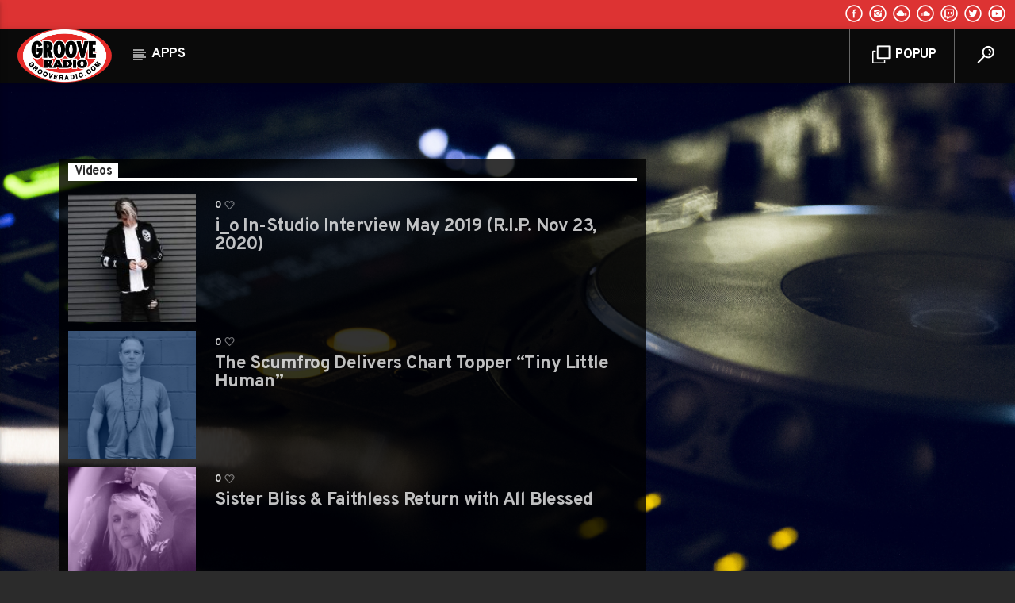

--- FILE ---
content_type: text/html; charset=UTF-8
request_url: https://www.grooveradio.com/videos/
body_size: 19910
content:
<!doctype html>
<html class="no-js" lang="en-US">
    <head>
        <meta charset="UTF-8">
        <meta http-equiv="X-UA-Compatible" content="IE=edge">
        <meta name="viewport" content="width=device-width, initial-scale=1.0">
        <title>Videos &#8211; Groove Radio</title>
<meta name='robots' content='max-image-preview:large' />
<link rel='dns-prefetch' href='//maps.googleapis.com' />
<link rel='dns-prefetch' href='//www.google.com' />
<link rel='dns-prefetch' href='//www.youtube.com' />
<link rel='dns-prefetch' href='//use.fontawesome.com' />
<link rel='dns-prefetch' href='//fonts.googleapis.com' />
<link href='https://fonts.gstatic.com' crossorigin rel='preconnect' />
<link rel="alternate" type="application/rss+xml" title="Groove Radio &raquo; Feed" href="https://www.grooveradio.com/feed/" />
<link rel="alternate" type="application/rss+xml" title="Groove Radio &raquo; Comments Feed" href="https://www.grooveradio.com/comments/feed/" />
<script type="text/javascript">
/* <![CDATA[ */
window._wpemojiSettings = {"baseUrl":"https:\/\/s.w.org\/images\/core\/emoji\/15.0.3\/72x72\/","ext":".png","svgUrl":"https:\/\/s.w.org\/images\/core\/emoji\/15.0.3\/svg\/","svgExt":".svg","source":{"concatemoji":"https:\/\/www.grooveradio.com\/wp-includes\/js\/wp-emoji-release.min.js?ver=631a96bcf0794a4315b615a5dfcceb55"}};
/*! This file is auto-generated */
!function(i,n){var o,s,e;function c(e){try{var t={supportTests:e,timestamp:(new Date).valueOf()};sessionStorage.setItem(o,JSON.stringify(t))}catch(e){}}function p(e,t,n){e.clearRect(0,0,e.canvas.width,e.canvas.height),e.fillText(t,0,0);var t=new Uint32Array(e.getImageData(0,0,e.canvas.width,e.canvas.height).data),r=(e.clearRect(0,0,e.canvas.width,e.canvas.height),e.fillText(n,0,0),new Uint32Array(e.getImageData(0,0,e.canvas.width,e.canvas.height).data));return t.every(function(e,t){return e===r[t]})}function u(e,t,n){switch(t){case"flag":return n(e,"\ud83c\udff3\ufe0f\u200d\u26a7\ufe0f","\ud83c\udff3\ufe0f\u200b\u26a7\ufe0f")?!1:!n(e,"\ud83c\uddfa\ud83c\uddf3","\ud83c\uddfa\u200b\ud83c\uddf3")&&!n(e,"\ud83c\udff4\udb40\udc67\udb40\udc62\udb40\udc65\udb40\udc6e\udb40\udc67\udb40\udc7f","\ud83c\udff4\u200b\udb40\udc67\u200b\udb40\udc62\u200b\udb40\udc65\u200b\udb40\udc6e\u200b\udb40\udc67\u200b\udb40\udc7f");case"emoji":return!n(e,"\ud83d\udc26\u200d\u2b1b","\ud83d\udc26\u200b\u2b1b")}return!1}function f(e,t,n){var r="undefined"!=typeof WorkerGlobalScope&&self instanceof WorkerGlobalScope?new OffscreenCanvas(300,150):i.createElement("canvas"),a=r.getContext("2d",{willReadFrequently:!0}),o=(a.textBaseline="top",a.font="600 32px Arial",{});return e.forEach(function(e){o[e]=t(a,e,n)}),o}function t(e){var t=i.createElement("script");t.src=e,t.defer=!0,i.head.appendChild(t)}"undefined"!=typeof Promise&&(o="wpEmojiSettingsSupports",s=["flag","emoji"],n.supports={everything:!0,everythingExceptFlag:!0},e=new Promise(function(e){i.addEventListener("DOMContentLoaded",e,{once:!0})}),new Promise(function(t){var n=function(){try{var e=JSON.parse(sessionStorage.getItem(o));if("object"==typeof e&&"number"==typeof e.timestamp&&(new Date).valueOf()<e.timestamp+604800&&"object"==typeof e.supportTests)return e.supportTests}catch(e){}return null}();if(!n){if("undefined"!=typeof Worker&&"undefined"!=typeof OffscreenCanvas&&"undefined"!=typeof URL&&URL.createObjectURL&&"undefined"!=typeof Blob)try{var e="postMessage("+f.toString()+"("+[JSON.stringify(s),u.toString(),p.toString()].join(",")+"));",r=new Blob([e],{type:"text/javascript"}),a=new Worker(URL.createObjectURL(r),{name:"wpTestEmojiSupports"});return void(a.onmessage=function(e){c(n=e.data),a.terminate(),t(n)})}catch(e){}c(n=f(s,u,p))}t(n)}).then(function(e){for(var t in e)n.supports[t]=e[t],n.supports.everything=n.supports.everything&&n.supports[t],"flag"!==t&&(n.supports.everythingExceptFlag=n.supports.everythingExceptFlag&&n.supports[t]);n.supports.everythingExceptFlag=n.supports.everythingExceptFlag&&!n.supports.flag,n.DOMReady=!1,n.readyCallback=function(){n.DOMReady=!0}}).then(function(){return e}).then(function(){var e;n.supports.everything||(n.readyCallback(),(e=n.source||{}).concatemoji?t(e.concatemoji):e.wpemoji&&e.twemoji&&(t(e.twemoji),t(e.wpemoji)))}))}((window,document),window._wpemojiSettings);
/* ]]> */
</script>
<style id='wp-emoji-styles-inline-css' type='text/css'>

	img.wp-smiley, img.emoji {
		display: inline !important;
		border: none !important;
		box-shadow: none !important;
		height: 1em !important;
		width: 1em !important;
		margin: 0 0.07em !important;
		vertical-align: -0.1em !important;
		background: none !important;
		padding: 0 !important;
	}
</style>
<link rel='stylesheet' id='wp-block-library-css' href='https://www.grooveradio.com/wp-includes/css/dist/block-library/style.min.css?ver=631a96bcf0794a4315b615a5dfcceb55' type='text/css' media='all' />
<style id='classic-theme-styles-inline-css' type='text/css'>
/*! This file is auto-generated */
.wp-block-button__link{color:#fff;background-color:#32373c;border-radius:9999px;box-shadow:none;text-decoration:none;padding:calc(.667em + 2px) calc(1.333em + 2px);font-size:1.125em}.wp-block-file__button{background:#32373c;color:#fff;text-decoration:none}
</style>
<style id='global-styles-inline-css' type='text/css'>
body{--wp--preset--color--black: #000000;--wp--preset--color--cyan-bluish-gray: #abb8c3;--wp--preset--color--white: #ffffff;--wp--preset--color--pale-pink: #f78da7;--wp--preset--color--vivid-red: #cf2e2e;--wp--preset--color--luminous-vivid-orange: #ff6900;--wp--preset--color--luminous-vivid-amber: #fcb900;--wp--preset--color--light-green-cyan: #7bdcb5;--wp--preset--color--vivid-green-cyan: #00d084;--wp--preset--color--pale-cyan-blue: #8ed1fc;--wp--preset--color--vivid-cyan-blue: #0693e3;--wp--preset--color--vivid-purple: #9b51e0;--wp--preset--gradient--vivid-cyan-blue-to-vivid-purple: linear-gradient(135deg,rgba(6,147,227,1) 0%,rgb(155,81,224) 100%);--wp--preset--gradient--light-green-cyan-to-vivid-green-cyan: linear-gradient(135deg,rgb(122,220,180) 0%,rgb(0,208,130) 100%);--wp--preset--gradient--luminous-vivid-amber-to-luminous-vivid-orange: linear-gradient(135deg,rgba(252,185,0,1) 0%,rgba(255,105,0,1) 100%);--wp--preset--gradient--luminous-vivid-orange-to-vivid-red: linear-gradient(135deg,rgba(255,105,0,1) 0%,rgb(207,46,46) 100%);--wp--preset--gradient--very-light-gray-to-cyan-bluish-gray: linear-gradient(135deg,rgb(238,238,238) 0%,rgb(169,184,195) 100%);--wp--preset--gradient--cool-to-warm-spectrum: linear-gradient(135deg,rgb(74,234,220) 0%,rgb(151,120,209) 20%,rgb(207,42,186) 40%,rgb(238,44,130) 60%,rgb(251,105,98) 80%,rgb(254,248,76) 100%);--wp--preset--gradient--blush-light-purple: linear-gradient(135deg,rgb(255,206,236) 0%,rgb(152,150,240) 100%);--wp--preset--gradient--blush-bordeaux: linear-gradient(135deg,rgb(254,205,165) 0%,rgb(254,45,45) 50%,rgb(107,0,62) 100%);--wp--preset--gradient--luminous-dusk: linear-gradient(135deg,rgb(255,203,112) 0%,rgb(199,81,192) 50%,rgb(65,88,208) 100%);--wp--preset--gradient--pale-ocean: linear-gradient(135deg,rgb(255,245,203) 0%,rgb(182,227,212) 50%,rgb(51,167,181) 100%);--wp--preset--gradient--electric-grass: linear-gradient(135deg,rgb(202,248,128) 0%,rgb(113,206,126) 100%);--wp--preset--gradient--midnight: linear-gradient(135deg,rgb(2,3,129) 0%,rgb(40,116,252) 100%);--wp--preset--font-size--small: 13px;--wp--preset--font-size--medium: 20px;--wp--preset--font-size--large: 36px;--wp--preset--font-size--x-large: 42px;--wp--preset--spacing--20: 0.44rem;--wp--preset--spacing--30: 0.67rem;--wp--preset--spacing--40: 1rem;--wp--preset--spacing--50: 1.5rem;--wp--preset--spacing--60: 2.25rem;--wp--preset--spacing--70: 3.38rem;--wp--preset--spacing--80: 5.06rem;--wp--preset--shadow--natural: 6px 6px 9px rgba(0, 0, 0, 0.2);--wp--preset--shadow--deep: 12px 12px 50px rgba(0, 0, 0, 0.4);--wp--preset--shadow--sharp: 6px 6px 0px rgba(0, 0, 0, 0.2);--wp--preset--shadow--outlined: 6px 6px 0px -3px rgba(255, 255, 255, 1), 6px 6px rgba(0, 0, 0, 1);--wp--preset--shadow--crisp: 6px 6px 0px rgba(0, 0, 0, 1);}:where(.is-layout-flex){gap: 0.5em;}:where(.is-layout-grid){gap: 0.5em;}body .is-layout-flex{display: flex;}body .is-layout-flex{flex-wrap: wrap;align-items: center;}body .is-layout-flex > *{margin: 0;}body .is-layout-grid{display: grid;}body .is-layout-grid > *{margin: 0;}:where(.wp-block-columns.is-layout-flex){gap: 2em;}:where(.wp-block-columns.is-layout-grid){gap: 2em;}:where(.wp-block-post-template.is-layout-flex){gap: 1.25em;}:where(.wp-block-post-template.is-layout-grid){gap: 1.25em;}.has-black-color{color: var(--wp--preset--color--black) !important;}.has-cyan-bluish-gray-color{color: var(--wp--preset--color--cyan-bluish-gray) !important;}.has-white-color{color: var(--wp--preset--color--white) !important;}.has-pale-pink-color{color: var(--wp--preset--color--pale-pink) !important;}.has-vivid-red-color{color: var(--wp--preset--color--vivid-red) !important;}.has-luminous-vivid-orange-color{color: var(--wp--preset--color--luminous-vivid-orange) !important;}.has-luminous-vivid-amber-color{color: var(--wp--preset--color--luminous-vivid-amber) !important;}.has-light-green-cyan-color{color: var(--wp--preset--color--light-green-cyan) !important;}.has-vivid-green-cyan-color{color: var(--wp--preset--color--vivid-green-cyan) !important;}.has-pale-cyan-blue-color{color: var(--wp--preset--color--pale-cyan-blue) !important;}.has-vivid-cyan-blue-color{color: var(--wp--preset--color--vivid-cyan-blue) !important;}.has-vivid-purple-color{color: var(--wp--preset--color--vivid-purple) !important;}.has-black-background-color{background-color: var(--wp--preset--color--black) !important;}.has-cyan-bluish-gray-background-color{background-color: var(--wp--preset--color--cyan-bluish-gray) !important;}.has-white-background-color{background-color: var(--wp--preset--color--white) !important;}.has-pale-pink-background-color{background-color: var(--wp--preset--color--pale-pink) !important;}.has-vivid-red-background-color{background-color: var(--wp--preset--color--vivid-red) !important;}.has-luminous-vivid-orange-background-color{background-color: var(--wp--preset--color--luminous-vivid-orange) !important;}.has-luminous-vivid-amber-background-color{background-color: var(--wp--preset--color--luminous-vivid-amber) !important;}.has-light-green-cyan-background-color{background-color: var(--wp--preset--color--light-green-cyan) !important;}.has-vivid-green-cyan-background-color{background-color: var(--wp--preset--color--vivid-green-cyan) !important;}.has-pale-cyan-blue-background-color{background-color: var(--wp--preset--color--pale-cyan-blue) !important;}.has-vivid-cyan-blue-background-color{background-color: var(--wp--preset--color--vivid-cyan-blue) !important;}.has-vivid-purple-background-color{background-color: var(--wp--preset--color--vivid-purple) !important;}.has-black-border-color{border-color: var(--wp--preset--color--black) !important;}.has-cyan-bluish-gray-border-color{border-color: var(--wp--preset--color--cyan-bluish-gray) !important;}.has-white-border-color{border-color: var(--wp--preset--color--white) !important;}.has-pale-pink-border-color{border-color: var(--wp--preset--color--pale-pink) !important;}.has-vivid-red-border-color{border-color: var(--wp--preset--color--vivid-red) !important;}.has-luminous-vivid-orange-border-color{border-color: var(--wp--preset--color--luminous-vivid-orange) !important;}.has-luminous-vivid-amber-border-color{border-color: var(--wp--preset--color--luminous-vivid-amber) !important;}.has-light-green-cyan-border-color{border-color: var(--wp--preset--color--light-green-cyan) !important;}.has-vivid-green-cyan-border-color{border-color: var(--wp--preset--color--vivid-green-cyan) !important;}.has-pale-cyan-blue-border-color{border-color: var(--wp--preset--color--pale-cyan-blue) !important;}.has-vivid-cyan-blue-border-color{border-color: var(--wp--preset--color--vivid-cyan-blue) !important;}.has-vivid-purple-border-color{border-color: var(--wp--preset--color--vivid-purple) !important;}.has-vivid-cyan-blue-to-vivid-purple-gradient-background{background: var(--wp--preset--gradient--vivid-cyan-blue-to-vivid-purple) !important;}.has-light-green-cyan-to-vivid-green-cyan-gradient-background{background: var(--wp--preset--gradient--light-green-cyan-to-vivid-green-cyan) !important;}.has-luminous-vivid-amber-to-luminous-vivid-orange-gradient-background{background: var(--wp--preset--gradient--luminous-vivid-amber-to-luminous-vivid-orange) !important;}.has-luminous-vivid-orange-to-vivid-red-gradient-background{background: var(--wp--preset--gradient--luminous-vivid-orange-to-vivid-red) !important;}.has-very-light-gray-to-cyan-bluish-gray-gradient-background{background: var(--wp--preset--gradient--very-light-gray-to-cyan-bluish-gray) !important;}.has-cool-to-warm-spectrum-gradient-background{background: var(--wp--preset--gradient--cool-to-warm-spectrum) !important;}.has-blush-light-purple-gradient-background{background: var(--wp--preset--gradient--blush-light-purple) !important;}.has-blush-bordeaux-gradient-background{background: var(--wp--preset--gradient--blush-bordeaux) !important;}.has-luminous-dusk-gradient-background{background: var(--wp--preset--gradient--luminous-dusk) !important;}.has-pale-ocean-gradient-background{background: var(--wp--preset--gradient--pale-ocean) !important;}.has-electric-grass-gradient-background{background: var(--wp--preset--gradient--electric-grass) !important;}.has-midnight-gradient-background{background: var(--wp--preset--gradient--midnight) !important;}.has-small-font-size{font-size: var(--wp--preset--font-size--small) !important;}.has-medium-font-size{font-size: var(--wp--preset--font-size--medium) !important;}.has-large-font-size{font-size: var(--wp--preset--font-size--large) !important;}.has-x-large-font-size{font-size: var(--wp--preset--font-size--x-large) !important;}
.wp-block-navigation a:where(:not(.wp-element-button)){color: inherit;}
:where(.wp-block-post-template.is-layout-flex){gap: 1.25em;}:where(.wp-block-post-template.is-layout-grid){gap: 1.25em;}
:where(.wp-block-columns.is-layout-flex){gap: 2em;}:where(.wp-block-columns.is-layout-grid){gap: 2em;}
.wp-block-pullquote{font-size: 1.5em;line-height: 1.6;}
</style>
<link rel='stylesheet' id='fontawesome-css' href='https://use.fontawesome.com/releases/v5.7.2/css/all.css?ver=631a96bcf0794a4315b615a5dfcceb55' type='text/css' media='all' />
<link rel='stylesheet' id='hap-global-css' href='https://www.grooveradio.com/wp-content/plugins/apmap/source/css/_global.css?rand=246820551&#038;ver=6.5.7' type='text/css' media='all' />
<link rel='stylesheet' id='hap-art-narrow-css' href='https://www.grooveradio.com/wp-content/plugins/apmap/source/css/art-narrow.css?rand=246820551&#038;ver=6.5.7' type='text/css' media='all' />
<link rel='stylesheet' id='hap-art-wide-css' href='https://www.grooveradio.com/wp-content/plugins/apmap/source/css/art-wide.css?rand=246820551&#038;ver=6.5.7' type='text/css' media='all' />
<link rel='stylesheet' id='hap-brona-css' href='https://www.grooveradio.com/wp-content/plugins/apmap/source/css/brona.css?rand=246820551&#038;ver=6.5.7' type='text/css' media='all' />
<link rel='stylesheet' id='hap-mi-css' href='//fonts.googleapis.com/icon?family=Material+Icons&ver=6.5.7' type='text/css' media='all' />
<link rel='stylesheet' id='hap-compact-css' href='https://www.grooveradio.com/wp-content/plugins/apmap/source/css/compact.css?rand=246820551&#038;ver=6.5.7' type='text/css' media='all' />
<link rel='stylesheet' id='hap-epic-css' href='https://www.grooveradio.com/wp-content/plugins/apmap/source/css/epic.css?rand=246820551&#038;ver=6.5.7' type='text/css' media='all' />
<link rel='stylesheet' id='hap-epic-mini-css' href='https://www.grooveradio.com/wp-content/plugins/apmap/source/css/epic-mini.css?rand=246820551&#038;ver=6.5.7' type='text/css' media='all' />
<link rel='stylesheet' id='hap-fixed-css' href='https://www.grooveradio.com/wp-content/plugins/apmap/source/css/fixed.css?rand=246820551&#038;ver=6.5.7' type='text/css' media='all' />
<link rel='stylesheet' id='hap-fixed2-css' href='https://www.grooveradio.com/wp-content/plugins/apmap/source/css/fixed2.css?rand=246820551&#038;ver=6.5.7' type='text/css' media='all' />
<link rel='stylesheet' id='hap-grid-css' href='https://www.grooveradio.com/wp-content/plugins/apmap/source/css/grid.css?rand=246820551&#038;ver=6.5.7' type='text/css' media='all' />
<link rel='stylesheet' id='hap-metalic-css' href='https://www.grooveradio.com/wp-content/plugins/apmap/source/css/metalic.css?rand=246820551&#038;ver=6.5.7' type='text/css' media='all' />
<link rel='stylesheet' id='hap-modern-css' href='https://www.grooveradio.com/wp-content/plugins/apmap/source/css/modern.css?rand=246820551&#038;ver=6.5.7' type='text/css' media='all' />
<link rel='stylesheet' id='hap-poster-css' href='https://www.grooveradio.com/wp-content/plugins/apmap/source/css/poster.css?rand=246820551&#038;ver=6.5.7' type='text/css' media='all' />
<link rel='stylesheet' id='hap-tiny-css' href='https://www.grooveradio.com/wp-content/plugins/apmap/source/css/tiny.css?rand=246820551&#038;ver=6.5.7' type='text/css' media='all' />
<link rel='stylesheet' id='hap-wave-css' href='https://www.grooveradio.com/wp-content/plugins/apmap/source/css/wave.css?rand=246820551&#038;ver=6.5.7' type='text/css' media='all' />
<link rel='stylesheet' id='hap-widget-css' href='https://www.grooveradio.com/wp-content/plugins/apmap/source/css/widget.css?rand=246820551&#038;ver=6.5.7' type='text/css' media='all' />
<link rel='stylesheet' id='bzplayer-font-css' href='https://www.grooveradio.com/wp-content/plugins/beezplayerpro/player/css/font/bzicons.css?ver=631a96bcf0794a4315b615a5dfcceb55' type='text/css' media='all' />
<link rel='stylesheet' id='qt_ajax_pageload_style-css' href='https://www.grooveradio.com/wp-content/plugins/qt-ajax-pageload/qt-apl-style.css?ver=631a96bcf0794a4315b615a5dfcceb55' type='text/css' media='all' />
<link rel='stylesheet' id='qtPlacesStyle-css' href='https://www.grooveradio.com/wp-content/plugins/qt-places/inc/frontend/assets/styles.css?ver=631a96bcf0794a4315b615a5dfcceb55' type='text/css' media='all' />
<link rel='stylesheet' id='font-awesome-css' href='https://www.grooveradio.com/wp-content/plugins/elementor/assets/lib/font-awesome/css/font-awesome.min.css?ver=4.7.0' type='text/css' media='all' />
<link rel='stylesheet' id='QtswipeStyle-css' href='https://www.grooveradio.com/wp-content/plugins/qt-swipebox/swipebox/css/swipebox.min.css?ver=631a96bcf0794a4315b615a5dfcceb55' type='text/css' media='all' />
<link rel='stylesheet' id='vdl_css-css' href='https://www.grooveradio.com/wp-content/plugins/qt-videogalleries/assets/style.css?ver=631a96bcf0794a4315b615a5dfcceb55' type='text/css' media='all' />
<link rel='stylesheet' id='parent-style-css' href='https://www.grooveradio.com/wp-content/themes/onair2/style.css?ver=631a96bcf0794a4315b615a5dfcceb55' type='text/css' media='all' />
<link rel='stylesheet' id='child-style-css' href='https://www.grooveradio.com/wp-content/themes/onair2-child/style.css?ver=631a96bcf0794a4315b615a5dfcceb55' type='text/css' media='all' />
<link rel='stylesheet' id='mediaelement-css' href='https://www.grooveradio.com/wp-includes/js/mediaelement/mediaelementplayer-legacy.min.css?ver=4.2.17' type='text/css' media='all' />
<link rel='stylesheet' id='wp-mediaelement-css' href='https://www.grooveradio.com/wp-includes/js/mediaelement/wp-mediaelement.min.css?ver=631a96bcf0794a4315b615a5dfcceb55' type='text/css' media='all' />
<link rel='stylesheet' id='dripicons-css' href='https://www.grooveradio.com/wp-content/themes/onair2/fonts/dripicons/webfont.css?ver=6.2' type='text/css' media='all' />
<link rel='stylesheet' id='qantumthemes_qticons-css' href='https://www.grooveradio.com/wp-content/themes/onair2/fonts/qticons/qticons.css?ver=6.2' type='text/css' media='all' />
<link rel='stylesheet' id='slick-css' href='https://www.grooveradio.com/wp-content/themes/onair2/components/slick/slick.css?ver=6.2' type='text/css' media='all' />
<link rel='stylesheet' id='swipebox-css' href='https://www.grooveradio.com/wp-content/themes/onair2/components/swipebox/src/css/swipebox.min.css?ver=6.2' type='text/css' media='all' />
<link rel='stylesheet' id='classycountdown-css' href='https://www.grooveradio.com/wp-content/themes/onair2/components/countdown/css/jquery.classycountdown.css?ver=6.2' type='text/css' media='all' />
<link rel='stylesheet' id='flashblock-css' href='https://www.grooveradio.com/wp-content/themes/onair2/components/soundmanager/templates/qtradio-player/css/flashblock.css?ver=6.2' type='text/css' media='all' />
<link rel='stylesheet' id='qantumthemes_volume-css' href='https://www.grooveradio.com/wp-content/themes/onair2/components/soundmanager/templates/qtradio-player/css/qt-360player-volume.css?ver=6.2' type='text/css' media='all' />
<link rel='stylesheet' id='qantumthemes_main-css' href='https://www.grooveradio.com/wp-content/themes/onair2/css/qt-main.css?ver=6.2' type='text/css' media='all' />
<link rel='stylesheet' id='vc_tta_style-css' href='https://www.grooveradio.com/wp-content/plugins/js_composer/assets/css/js_composer_tta.min.css?ver=7.6' type='text/css' media='all' />
<link rel='stylesheet' id='vc_animate-css-css' href='https://www.grooveradio.com/wp-content/plugins/js_composer/assets/lib/bower/animate-css/animate.min.css?ver=7.6' type='text/css' media='all' />
<link rel='stylesheet' id='js_composer_front-css' href='https://www.grooveradio.com/wp-content/plugins/js_composer/assets/css/js_composer.min.css?ver=7.6' type='text/css' media='all' />
<link rel='stylesheet' id='kirki-styles-css' href='https://www.grooveradio.com?action=kirki-styles&#038;ver=3.1.9' type='text/css' media='all' />
<script type="text/javascript" src="https://www.grooveradio.com/wp-includes/js/jquery/jquery.min.js?ver=3.7.1" id="jquery-core-js"></script>
<script type="text/javascript" src="https://www.grooveradio.com/wp-includes/js/jquery/jquery-migrate.min.js?ver=3.4.1" id="jquery-migrate-js"></script>
<script type="text/javascript" src="https://www.grooveradio.com/wp-content/plugins/apmap/source/js/jsmediatags.min.js?ver=631a96bcf0794a4315b615a5dfcceb55" id="jsmediatags-js"></script>
<script type="text/javascript" id="hap-js-extra">
/* <![CDATA[ */
var hap_data = {"ajax_url":"https:\/\/www.grooveradio.com\/wp-admin\/admin-ajax.php","security":"ec28c5c954"};
/* ]]> */
</script>
<script type="text/javascript" src="https://www.grooveradio.com/wp-content/plugins/apmap/source/js/new.js?rand=246820551&amp;ver=6.5.7" id="hap-js"></script>
<script type="text/javascript" src="https://www.grooveradio.com/wp-content/plugins/beezplayerpro/player/js/video.min.js?ver=631a96bcf0794a4315b615a5dfcceb55" id="bzplayer-js"></script>
<script type="text/javascript" src="https://www.grooveradio.com/wp-content/plugins/beezplayerpro/player/js/flash.min.js?ver=631a96bcf0794a4315b615a5dfcceb55" id="bzplayer-flash-js"></script>
<script type="text/javascript" src="https://maps.googleapis.com/maps/api/js?key=AIzaSyBiXV2wdg7s9vjaVdEXmkVdCS22inaqu4c&amp;ver=6.5.7" id="qt-google-maps-js"></script>
<script type="text/javascript" src="https://www.google.com/jsapi?ver=631a96bcf0794a4315b615a5dfcceb55" id="google-jsapi-js"></script>
<script></script><link rel="https://api.w.org/" href="https://www.grooveradio.com/wp-json/" /><link rel="alternate" type="application/json" href="https://www.grooveradio.com/wp-json/wp/v2/pages/4628" /><link rel="EditURI" type="application/rsd+xml" title="RSD" href="https://www.grooveradio.com/xmlrpc.php?rsd" />
<link rel="canonical" href="https://www.grooveradio.com/videos/" />
<link rel="alternate" type="application/json+oembed" href="https://www.grooveradio.com/wp-json/oembed/1.0/embed?url=https%3A%2F%2Fwww.grooveradio.com%2Fvideos%2F" />
<link rel="alternate" type="text/xml+oembed" href="https://www.grooveradio.com/wp-json/oembed/1.0/embed?url=https%3A%2F%2Fwww.grooveradio.com%2Fvideos%2F&#038;format=xml" />

			<style type='text/css'>			
				.vjs-default-skin .vjs-control-bar { background-color: #3d3d3d !important }
				.vjs-default-skin .vjs-control-bar { color:  !important }
				.vjs-download-button-control:before { color:  !important }
				.video-js .vjs-control:focus:before, .video-js .vjs-control:hover:before, .video-js .vjs-control:focus { color:  !important }
				.vjs-big-play-centered .vjs-big-play-button:hover { color: #ef3e33 !important }
				.vjs-big-play-centered .vjs-big-play-button { color: #ef3e33 !important }
				.video-js .vjs-time-tooltip, .video-js .vjs-mouse-display:after, .video-js .vjs-play-progress:after { color:  !important; background-color:  !important }
				.vjs-mouse-display .vjs-time-tooltip, .video-js .vjs-progress-control .vjs-mouse-display:after { color:  !important; background-color:  !important }
				.video-js .vjs-volume-level { background-color:  !important }
				.vjs-volume-bar.vjs-slider-horizontal { background-color:  !important }
				.video-js.vjs-videojs-share_open .vjs-modal-dialog .vjs-modal-dialog-content{ background:  !important }
				.rrssb-buttons li a .rrssb-icon svg circle, .rrssb-buttons li a .rrssb-icon svg path { fill:  !important }
				.video-js.vjs-videojs-share_open .vjs-modal-dialog .vjs-close-button { color:  !important }
				.video-js .vjs-play-progress { background-color:  !important }
				.video-js .vjs-slider { background:  !important }
				.video-js .vjs-load-progress { background:  !important }				
				.vjs-menu-button-popup .vjs-menu .vjs-menu-content { background:  !important }
				.vjs-menu li { color:  !important }
				.vjs-menu li.vjs-menu-item:focus, .vjs-menu li.vjs-menu-item:hover { color:  !important; background:  !important }
				.video-js .vjs-volume-level:before{ background:  !important }		
				.vjs-current-time-display { color:  !important }
				.vjs-duration-display { color:  !important }
				.vjs-time-divider { color:  !important }
				.vjs-progress-control:hover .vjs-play-progress:before {background:  !important;}
			</style>
		<meta name="generator" content="Elementor 3.21.3; features: e_optimized_assets_loading; settings: css_print_method-external, google_font-enabled, font_display-swap">
<meta name="generator" content="Powered by WPBakery Page Builder - drag and drop page builder for WordPress."/>
		<style type="text/css" id="wp-custom-css">
			/*
You can add your own CSS here.

Click the help icon above to learn more.
*/
.qt-menubar .qt-menu-btn a i {
    top: 0;
}

.qt-menu-footer li a{
	text-transform: none;
	color: grey;
}

body.page {
 background-image: url("/wp-content/uploads/2018/05/sound-1031657.jpg");
 background-position: center center;
 background-size: cover;
 background-repeat: no-repeat;
 background-attachment: fixed;
}

body.qt-slickslider-fullscreen {
 background-color: blue;
}

.qt-sharepage-vertical, .qt-pushpin-container
{ display:none !important;}

@media(minx-width:1119px){
.col.l1:has(.qt-sharepage-vertical) + .l11{  width: 100%;}
.col.l1:has(.qt-sharepage-vertical) + .m8{   width: 74%;}
}		</style>
		<style type="text/css" data-type="vc_shortcodes-custom-css">.vc_custom_1527150172718{padding-right: 12px !important;padding-left: 12px !important;background-color: rgba(0,0,0,0.8) !important;*background-color: rgb(0,0,0) !important;}</style><noscript><style> .wpb_animate_when_almost_visible { opacity: 1; }</style></noscript>
		<!-- CSS styles added by QT Subpages Plugin -->
		<style type="text/css">
			.vdl-subpages-item  a .detail {background: rgba(251,25,218,0.7) !important;} 
			.vdl-subpages-item  a .detail .title {font-size:36px;  color:#ffffff !important;}
			.vdl-subpages-item  a .detail p.trmlist span.trm {border-color:#1ceefc !important;color:#1ceefc!important;}
			.vdl-subpages-item  a .detail {padding-top:10px !important;}
			.vdl-subpages-container ul.vdl-subpages-tagcloud li a {
				font-size:18px;
				color:#ffffff;
				background-color:#1db2d2;
				border-color:#51bedc; 
				border-radius:0px;
			}
			.vdl-subpages-container ul.vdl-subpages-tagcloud li a:hover {background-color:#60c8f7;}
			
			
			
			
			@media (max-width: 768px){
				.vdl-elementcontents a.vdl-link .detail .title {font-size:18px;}
			}
			
		</style>
		    </head>
    <body data-rsssl=1 id="onair2Body" class="page-template page-template-single page-template-single-php page page-id-4628 is_chrome is_osx qt-parentcontainer template-single.php qt-stickymenu qt-has-secondarybar qt-body wpb-js-composer js-comp-ver-7.6 vc_responsive elementor-default elementor-kit-11213" data-start>
        <!-- QT HEADER END ================================ -->
        <div class="onair2-contents-master" id="onair2-contents-master"> 
	
<div class="qt-main-menubar" data-0="@class:qt-main-menubar">
	
			<div class="qt-menubar-top qt-content-primary hide-on-large-and-down">
			<ul>
								<li class="right"><a href="https://www.youtube.com/user/GrooveRadioNetwork" class="qw-disableembedding qw_social" target="_blank"><i class="qticon-youtube qt-socialicon"></i></a></li><li class="right"><a href="https://twitter.com/GrooveRadioUSA" class="qw-disableembedding qw_social" target="_blank"><i class="qticon-twitter qt-socialicon"></i></a></li><li class="right"><a href="https://www.twitch.tv/grooveradionetwork" class="qw-disableembedding qw_social" target="_blank"><i class="qticon-twitch qt-socialicon"></i></a></li><li class="right"><a href="https://soundcloud.com/GrooveRadioUSA" class="qw-disableembedding qw_social" target="_blank"><i class="qticon-soundcloud qt-socialicon"></i></a></li><li class="right"><a href="https://www.mixcloud.com/GrooveRadio/" class="qw-disableembedding qw_social" target="_blank"><i class="qticon-mixcloud qt-socialicon"></i></a></li><li class="right"><a href="https://www.instagram.com/grooveradio/" class="qw-disableembedding qw_social" target="_blank"><i class="qticon-instagram qt-socialicon"></i></a></li><li class="right"><a href="https://www.facebook.com/GrooveRadioUSA" class="qw-disableembedding qw_social" target="_blank"><i class="qticon-facebook qt-socialicon"></i></a></li>			</ul>
		</div>
	 


	<!-- QT MENUBAR  ================================ -->
	<nav id="qtmainmenucontainer" class="qt-menubar nav-wrapper qt-content-primary">
		<!-- desktop menu  HIDDEN IN MOBILE AND TABLETS -->
		<ul class="qt-desktopmenu hide-on-xl-and-down">
			<li class="qt-logo-link">
				<a href="https://www.grooveradio.com" class="brand-logo qt-logo-text">
					<img src="https://www.grooveradio.com/wp-content/uploads/2018/05/logotransCropped.png" alt="Home">				</a>
			</li>

			<li id="menu-item-5499" class="menu-item menu-item-type-custom menu-item-object-custom menu-item-has-children menu-item-5499"><a href="/">Apps</a>
<ul class="sub-menu">
	<li id="menu-item-5500" class="menu-item menu-item-type-custom menu-item-object-custom menu-item-5500"><a href="https://play.google.com/store/apps/details?id=com.radioco.m333346a90">Android</a></li>
	<li id="menu-item-5501" class="menu-item menu-item-type-custom menu-item-object-custom menu-item-5501"><a href="https://itunes.apple.com/us/app/groove-radio/id1394094380?mt=8&#038;app=itunes&#038;ign-mpt=uo%3D4">iOS</a></li>
</ul>
</li>
 


			 
			<li class="right qt-menu-btn">
				<a href="#" data-expandable="#qtsearchbar" class="">
					<i class="icon dripicons-search"></i>
				</a>
			</li>
						

			 				<li class="right qt-menu-btn">
					<a href="/popup-player/" class="qt-popupwindow noajax" data-name=" Popup" data-width="320" data-height="500">
						<i class="icon dripicons-duplicate"></i> Popup					</a>
				</li>
			
			

		</ul>
		
		<!-- mobile menu icon and logo VISIBLE ONLY TABLET AND MOBILE-->
		<ul class="qt-desktopmenu qt-mobilemenubar hide-on-xl-only ">
			<li>
				<a href="#" data-activates="qt-mobile-menu" class="button-collapse qt-menu-switch qt-btn qt-btn-primary qt-btn-m">
					<i class="dripicons-menu"></i>
				</a>
			</li>
			<li>
				<a href="https://www.grooveradio.com" class="brand-logo qt-logo-text">
					<img src="https://www.grooveradio.com/wp-content/uploads/2018/05/logotransCropped.png" alt="Home">				</a>
			</li>
					</ul>
	</nav>
	</div>

<!-- mobile menu -->
<div id="qt-mobile-menu" class="side-nav qt-content-primary">
	 <ul class=" qt-side-nav">
		<li class="menu-item menu-item-type-custom menu-item-object-custom menu-item-has-children menu-item-5499"><a href="/">Apps</a>
<ul class="sub-menu">
	<li class="menu-item menu-item-type-custom menu-item-object-custom menu-item-5500"><a href="https://play.google.com/store/apps/details?id=com.radioco.m333346a90">Android</a></li>
	<li class="menu-item menu-item-type-custom menu-item-object-custom menu-item-5501"><a href="https://itunes.apple.com/us/app/groove-radio/id1394094380?mt=8&#038;app=itunes&#038;ign-mpt=uo%3D4">iOS</a></li>
</ul>
</li>
	</ul>
</div>

<!-- mobile toolbar -->
<ul class="qt-mobile-toolbar qt-content-primary-dark qt-content-aside hide-on-xl-only">
	
	 
	<li><a href="#" data-expandable="#qtsearchbar" class="qt-scrolltop"><i class="icon dripicons-search"></i></a></li>
	

			<li><a href="/popup-player/" class="qt-popupwindow noajax" data-name="Music Player" data-width="320" data-height="500"><i class="icon dripicons-duplicate"></i></a></li>
	
	
</ul>


<!-- SEARCH FORM ========================= -->
<div id="qtsearchbar"  class="qt-searchbar qt-content-primary qt-expandable ">
	<div class="qt-expandable-inner">
		<form method="get" class="qt-inline-form" action="https://www.grooveradio.com/" role="search">
			<div class="row qt-nopadding">
				<div class="col s12 m8 l9">
					<input placeholder="Type and press enter &hellip;" value="" name="s" type="text" class="validate qt-input-l">
				</div>
				<div class="col s12 m3 l2">
					<input type="submit" value="Search" class="qt-btn qt-btn-primary qt-btn-l qt-fullwidth">
				</div>
				<div class="col s12 m1 l1">
					<a href="#" class="qt-btn qt-btn-l qt-btn-secondary qt-fullwidth aligncenter" data-expandable="#qtsearchbar"><i class="dripicons-cross"></i></a>
				</div>
			</div>
		</form>
	</div>
</div>
<!-- SEARCH FORM END ========================= -->
	<div id="maincontent" class="qt-main">
						<div id="post-4628" class="post-4628 page type-page status-publish hentry">
			<!-- ======================= HEADER SECTION ======================= -->
						<!-- ======================= CONTENT SECTION ======================= -->
			<div class="qt-container qt-spacer-l">
				<div class="row">
					<div class="col s12 m12 l1 qt-pushpin-container">
						<div class="qt-pushpin">
							<!-- SHARE FUNCTIONS ================================================== -->
<ul class="qt-sharepage qt-sharepage-vertical qt-content-primary">
	<li class="hide-on-med-and-down">
		<i class="qticon-share qt-shareicon qt-content-primary-dark tooltipped"></i>
	</li>
	<li>
		<a class="qt-popupwindow qt-sharelink qt-tooltipped" target="_blank" rel="nofollow"
		data-tooltip="Share on Facebook" data-position="right" 
		data-name="Share" data-width="600" data-height="500" target="_blank" href="https://www.facebook.com/sharer/sharer.php?u=https://www.grooveradio.com/videos/&#038;title=Videos">
			<i class="qticon-facebook"></i>
		</a>
	</li>
	<li>
		<a class="qt-popupwindow qt-sharelink qt-tooltipped" target="_blank" rel="nofollow" data-tooltip="Share on Twitter" data-position="right" 
			data-name="Share" data-width="600" data-height="500" target="_blank" href="http://twitter.com/share?text=Videos&#038;url=https://www.grooveradio.com/videos/">
			<i class="qticon-twitter"></i>
		</a>
	</li>


	<li>
		<a class="qt-popupwindow qt-sharelink qt-tooltipped" target="_blank" rel="nofollow" data-tooltip="Share on Pinterest" data-position="right" 
			data-name="Share" data-width="600" data-height="500" target="_blank" href="https://pinterest.com/pin/create/button/?&#038;url=https://www.grooveradio.com/videos/&#038;description=Videos&#038;media=">
			<i class="qticon-pinterest"></i>
		</a>
	</li>

	<li>
		<a class="qt-popupwindow qt-sharelink qt-tooltipped" target="_blank" rel="nofollow" data-tooltip="Share on Linkedin" data-position="right" 
			data-name="Share" data-width="600" data-height="500" target="_blank" href="https://www.linkedin.com/shareArticle?mini=true&#038;url=Videos&#038;title=Videos">
			<i class="qticon-linkedin"></i>
		</a>
	</li>

	<li>
		<a class="qt-popupwindow qt-sharelink qt-tooltipped" target="_blank" rel="nofollow" data-tooltip="Send by Whatsapp" data-position="right" 
			data-name="Share" data-width="600" data-height="500" target="_blank"  href="https://wa.me/?text=Videos+-+https://www.grooveradio.com/videos/">
			<i class="qticon-whatsapp"></i>
		</a>
	</li>


			<li>
			<a href="#" class="qt-btn-primary qt-sharelink qt-loveit-link   qt-tooltipped" data-tooltip="Love" data-position="right"  data-post_id="4628"><i class="qticon-heart"></i>
				<span class="qtli count">2</span>
			</a>
		</li>
	</ul>
<!-- SHARE FUNCTIONS ================================================== -->


						</div>
						 <hr class="qt-spacer-m">
					</div>
					<div class="col s12 m8">
												<div class="qt-the-content">
														<div class="wpb-content-wrapper"><div class="vc_row wpb_row vc_row-fluid qt-custom-composer"><div class="qt-container"><div class="wpb_column vc_column_container vc_col-sm-12"><div class="vc_column-inner"><div class="wpb_wrapper"><div class="vc_row wpb_row vc_inner vc_row-fluid vc_custom_1527150172718 vc_row-has-fill"><div class="wpb_column vc_column_container vc_col-sm-12"><div class="vc_column-inner"><div class="wpb_wrapper">			<h5 class="qt-caption-small qt-capfont "><span>Videos</span></h5>
				<div class="qt-postlist-container">
							<div class="qt-postlist-item">
					<!-- POST SMALL TEXT ITEM ========================= -->
<div class="qt-part-archive-item qt-part-archive-item-post-list">
	<div class="row">
		<div class="col s3 m3 l3">
						<a href="https://www.grooveradio.com/spotlight-video/i_o-in-studio-interview-may-2019/" class="qt-part-archive-item__thumb-squared">
			<img decoding="async" width="150" height="150" src="https://www.grooveradio.com/wp-content/uploads/2020/12/i_o_fb_sq-150x150.jpg" class="attachment-thumbnail size-thumbnail wp-post-image" alt="" srcset="https://www.grooveradio.com/wp-content/uploads/2020/12/i_o_fb_sq-150x150.jpg 150w, https://www.grooveradio.com/wp-content/uploads/2020/12/i_o_fb_sq-690x690.jpg 690w, https://www.grooveradio.com/wp-content/uploads/2020/12/i_o_fb_sq-170x170.jpg 170w" sizes="(max-width: 150px) 100vw, 150px" />			</a>
			
		</div>
		<div class="col s9 m9 l9 ">
			
			<div class="qt-feedback">
			0<i class="dripicons-heart"></i>    		</div>
			<h4 class="qt-title">
				<a href="https://www.grooveradio.com/spotlight-video/i_o-in-studio-interview-may-2019/" class="qt-ellipsis-2 qt-t">
					i_o In-Studio Interview May 2019 (R.I.P. Nov 23, 2020)				</a>
			</h4>

			
		</div>
	</div>
</div>
<!-- POST SMALL TEXT ITEM END ========================= -->
				</div>
								<div class="qt-postlist-item">
					<!-- POST SMALL TEXT ITEM ========================= -->
<div class="qt-part-archive-item qt-part-archive-item-post-list">
	<div class="row">
		<div class="col s3 m3 l3">
						<a href="https://www.grooveradio.com/weekly-video/the-scumfrog-delivers-chart-topper-tiny-little-human/" class="qt-part-archive-item__thumb-squared">
			<img decoding="async" width="150" height="150" src="https://www.grooveradio.com/wp-content/uploads/2020/11/GR_Nov12_TheScumfrog_guestonly-150x150.png" class="attachment-thumbnail size-thumbnail wp-post-image" alt="" srcset="https://www.grooveradio.com/wp-content/uploads/2020/11/GR_Nov12_TheScumfrog_guestonly-150x150.png 150w, https://www.grooveradio.com/wp-content/uploads/2020/11/GR_Nov12_TheScumfrog_guestonly-300x300.png 300w, https://www.grooveradio.com/wp-content/uploads/2020/11/GR_Nov12_TheScumfrog_guestonly-768x768.png 768w, https://www.grooveradio.com/wp-content/uploads/2020/11/GR_Nov12_TheScumfrog_guestonly-690x690.png 690w, https://www.grooveradio.com/wp-content/uploads/2020/11/GR_Nov12_TheScumfrog_guestonly-170x170.png 170w, https://www.grooveradio.com/wp-content/uploads/2020/11/GR_Nov12_TheScumfrog_guestonly.png 800w" sizes="(max-width: 150px) 100vw, 150px" />			</a>
			
		</div>
		<div class="col s9 m9 l9 ">
			
			<div class="qt-feedback">
			0<i class="dripicons-heart"></i>    		</div>
			<h4 class="qt-title">
				<a href="https://www.grooveradio.com/weekly-video/the-scumfrog-delivers-chart-topper-tiny-little-human/" class="qt-ellipsis-2 qt-t">
					The Scumfrog Delivers Chart Topper “Tiny Little Human”				</a>
			</h4>

			
		</div>
	</div>
</div>
<!-- POST SMALL TEXT ITEM END ========================= -->
				</div>
								<div class="qt-postlist-item">
					<!-- POST SMALL TEXT ITEM ========================= -->
<div class="qt-part-archive-item qt-part-archive-item-post-list">
	<div class="row">
		<div class="col s3 m3 l3">
						<a href="https://www.grooveradio.com/video/sister-bliss-faithless-return-with-all-blessed/" class="qt-part-archive-item__thumb-squared">
			<img decoding="async" width="150" height="150" src="https://www.grooveradio.com/wp-content/uploads/2020/10/GR_Oct15_Faithless_guestonly-150x150.png" class="attachment-thumbnail size-thumbnail wp-post-image" alt="" srcset="https://www.grooveradio.com/wp-content/uploads/2020/10/GR_Oct15_Faithless_guestonly-150x150.png 150w, https://www.grooveradio.com/wp-content/uploads/2020/10/GR_Oct15_Faithless_guestonly-300x300.png 300w, https://www.grooveradio.com/wp-content/uploads/2020/10/GR_Oct15_Faithless_guestonly-768x768.png 768w, https://www.grooveradio.com/wp-content/uploads/2020/10/GR_Oct15_Faithless_guestonly-690x690.png 690w, https://www.grooveradio.com/wp-content/uploads/2020/10/GR_Oct15_Faithless_guestonly-170x170.png 170w, https://www.grooveradio.com/wp-content/uploads/2020/10/GR_Oct15_Faithless_guestonly.png 800w" sizes="(max-width: 150px) 100vw, 150px" />			</a>
			
		</div>
		<div class="col s9 m9 l9 ">
			
			<div class="qt-feedback">
			0<i class="dripicons-heart"></i>    		</div>
			<h4 class="qt-title">
				<a href="https://www.grooveradio.com/video/sister-bliss-faithless-return-with-all-blessed/" class="qt-ellipsis-2 qt-t">
					Sister Bliss &#038; Faithless Return with All Blessed				</a>
			</h4>

			
		</div>
	</div>
</div>
<!-- POST SMALL TEXT ITEM END ========================= -->
				</div>
								<div class="qt-postlist-item">
					<!-- POST SMALL TEXT ITEM ========================= -->
<div class="qt-part-archive-item qt-part-archive-item-post-list">
	<div class="row">
		<div class="col s3 m3 l3">
						<a href="https://www.grooveradio.com/weekly-video/monolink-zooms-in-from-berlin/" class="qt-part-archive-item__thumb-squared">
			<img loading="lazy" decoding="async" width="150" height="150" src="https://www.grooveradio.com/wp-content/uploads/2020/10/GR_Oct08_Monolink_guestonly-150x150.png" class="attachment-thumbnail size-thumbnail wp-post-image" alt="" srcset="https://www.grooveradio.com/wp-content/uploads/2020/10/GR_Oct08_Monolink_guestonly-150x150.png 150w, https://www.grooveradio.com/wp-content/uploads/2020/10/GR_Oct08_Monolink_guestonly-300x300.png 300w, https://www.grooveradio.com/wp-content/uploads/2020/10/GR_Oct08_Monolink_guestonly-768x768.png 768w, https://www.grooveradio.com/wp-content/uploads/2020/10/GR_Oct08_Monolink_guestonly-690x690.png 690w, https://www.grooveradio.com/wp-content/uploads/2020/10/GR_Oct08_Monolink_guestonly-170x170.png 170w, https://www.grooveradio.com/wp-content/uploads/2020/10/GR_Oct08_Monolink_guestonly.png 800w" sizes="(max-width: 150px) 100vw, 150px" />			</a>
			
		</div>
		<div class="col s9 m9 l9 ">
			
			<div class="qt-feedback">
			0<i class="dripicons-heart"></i>    		</div>
			<h4 class="qt-title">
				<a href="https://www.grooveradio.com/weekly-video/monolink-zooms-in-from-berlin/" class="qt-ellipsis-2 qt-t">
					Monolink Zooms in From Berlin				</a>
			</h4>

			
		</div>
	</div>
</div>
<!-- POST SMALL TEXT ITEM END ========================= -->
				</div>
								<div class="qt-postlist-item">
					<!-- POST SMALL TEXT ITEM ========================= -->
<div class="qt-part-archive-item qt-part-archive-item-post-list">
	<div class="row">
		<div class="col s3 m3 l3">
						<a href="https://www.grooveradio.com/weekly-video/leandro-da-silva-climbs-to-the-top-groove/" class="qt-part-archive-item__thumb-squared">
			<img loading="lazy" decoding="async" width="150" height="150" src="https://www.grooveradio.com/wp-content/uploads/2020/09/GR_Oct01_LeandroDaSilva_guestonly-150x150.png" class="attachment-thumbnail size-thumbnail wp-post-image" alt="" srcset="https://www.grooveradio.com/wp-content/uploads/2020/09/GR_Oct01_LeandroDaSilva_guestonly-150x150.png 150w, https://www.grooveradio.com/wp-content/uploads/2020/09/GR_Oct01_LeandroDaSilva_guestonly-300x300.png 300w, https://www.grooveradio.com/wp-content/uploads/2020/09/GR_Oct01_LeandroDaSilva_guestonly-768x768.png 768w, https://www.grooveradio.com/wp-content/uploads/2020/09/GR_Oct01_LeandroDaSilva_guestonly-690x690.png 690w, https://www.grooveradio.com/wp-content/uploads/2020/09/GR_Oct01_LeandroDaSilva_guestonly-170x170.png 170w, https://www.grooveradio.com/wp-content/uploads/2020/09/GR_Oct01_LeandroDaSilva_guestonly.png 800w" sizes="(max-width: 150px) 100vw, 150px" />			</a>
			
		</div>
		<div class="col s9 m9 l9 ">
			
			<div class="qt-feedback">
			0<i class="dripicons-heart"></i>    		</div>
			<h4 class="qt-title">
				<a href="https://www.grooveradio.com/weekly-video/leandro-da-silva-climbs-to-the-top-groove/" class="qt-ellipsis-2 qt-t">
					Leandro Da Silva Climbs to the Top Groove				</a>
			</h4>

			
		</div>
	</div>
</div>
<!-- POST SMALL TEXT ITEM END ========================= -->
				</div>
								<div class="qt-postlist-item">
					<!-- POST SMALL TEXT ITEM ========================= -->
<div class="qt-part-archive-item qt-part-archive-item-post-list">
	<div class="row">
		<div class="col s3 m3 l3">
						<a href="https://www.grooveradio.com/weekly-video/inner-citys-kevin-saunderson-latroit-discuss-release-with-idris-elba/" class="qt-part-archive-item__thumb-squared">
			<img loading="lazy" decoding="async" width="150" height="150" src="https://www.grooveradio.com/wp-content/uploads/2020/09/KevinSaunderson_fb-150x150.jpg" class="attachment-thumbnail size-thumbnail wp-post-image" alt="" srcset="https://www.grooveradio.com/wp-content/uploads/2020/09/KevinSaunderson_fb-150x150.jpg 150w, https://www.grooveradio.com/wp-content/uploads/2020/09/KevinSaunderson_fb-300x300.jpg 300w, https://www.grooveradio.com/wp-content/uploads/2020/09/KevinSaunderson_fb-170x170.jpg 170w, https://www.grooveradio.com/wp-content/uploads/2020/09/KevinSaunderson_fb.jpg 640w" sizes="(max-width: 150px) 100vw, 150px" />			</a>
			
		</div>
		<div class="col s9 m9 l9 ">
			
			<div class="qt-feedback">
			0<i class="dripicons-heart"></i>    		</div>
			<h4 class="qt-title">
				<a href="https://www.grooveradio.com/weekly-video/inner-citys-kevin-saunderson-latroit-discuss-release-with-idris-elba/" class="qt-ellipsis-2 qt-t">
					Inner City’s Kevin Saunderson &#038; Latroit Release “We All Move Together” with Idris Elba				</a>
			</h4>

			
		</div>
	</div>
</div>
<!-- POST SMALL TEXT ITEM END ========================= -->
				</div>
								<div class="qt-postlist-item">
					<!-- POST SMALL TEXT ITEM ========================= -->
<div class="qt-part-archive-item qt-part-archive-item-post-list">
	<div class="row">
		<div class="col s3 m3 l3">
						<a href="https://www.grooveradio.com/weekly-video/pete-lorimer-a-k-a-29-palms-returns-to-dance-music/" class="qt-part-archive-item__thumb-squared">
			<img loading="lazy" decoding="async" width="150" height="150" src="https://www.grooveradio.com/wp-content/uploads/2020/09/GR_Sep24_PeteLorimer_guestonly-150x150.png" class="attachment-thumbnail size-thumbnail wp-post-image" alt="" srcset="https://www.grooveradio.com/wp-content/uploads/2020/09/GR_Sep24_PeteLorimer_guestonly-150x150.png 150w, https://www.grooveradio.com/wp-content/uploads/2020/09/GR_Sep24_PeteLorimer_guestonly-300x300.png 300w, https://www.grooveradio.com/wp-content/uploads/2020/09/GR_Sep24_PeteLorimer_guestonly-768x768.png 768w, https://www.grooveradio.com/wp-content/uploads/2020/09/GR_Sep24_PeteLorimer_guestonly-690x690.png 690w, https://www.grooveradio.com/wp-content/uploads/2020/09/GR_Sep24_PeteLorimer_guestonly-170x170.png 170w, https://www.grooveradio.com/wp-content/uploads/2020/09/GR_Sep24_PeteLorimer_guestonly.png 800w" sizes="(max-width: 150px) 100vw, 150px" />			</a>
			
		</div>
		<div class="col s9 m9 l9 ">
			
			<div class="qt-feedback">
			0<i class="dripicons-heart"></i>    		</div>
			<h4 class="qt-title">
				<a href="https://www.grooveradio.com/weekly-video/pete-lorimer-a-k-a-29-palms-returns-to-dance-music/" class="qt-ellipsis-2 qt-t">
					Pete Lorimer a.k.a. 29 Palms Returns To Dance Music				</a>
			</h4>

			
		</div>
	</div>
</div>
<!-- POST SMALL TEXT ITEM END ========================= -->
				</div>
								<div class="qt-postlist-item">
					<!-- POST SMALL TEXT ITEM ========================= -->
<div class="qt-part-archive-item qt-part-archive-item-post-list">
	<div class="row">
		<div class="col s3 m3 l3">
						<a href="https://www.grooveradio.com/weekly-video/paul-van-dyk-releases-10th-album-guiding-light/" class="qt-part-archive-item__thumb-squared">
			<img loading="lazy" decoding="async" width="150" height="150" src="https://www.grooveradio.com/wp-content/uploads/2020/09/GR_Sep17_PvD_guestonly-150x150.png" class="attachment-thumbnail size-thumbnail wp-post-image" alt="" srcset="https://www.grooveradio.com/wp-content/uploads/2020/09/GR_Sep17_PvD_guestonly-150x150.png 150w, https://www.grooveradio.com/wp-content/uploads/2020/09/GR_Sep17_PvD_guestonly-300x300.png 300w, https://www.grooveradio.com/wp-content/uploads/2020/09/GR_Sep17_PvD_guestonly-768x768.png 768w, https://www.grooveradio.com/wp-content/uploads/2020/09/GR_Sep17_PvD_guestonly-690x690.png 690w, https://www.grooveradio.com/wp-content/uploads/2020/09/GR_Sep17_PvD_guestonly-170x170.png 170w, https://www.grooveradio.com/wp-content/uploads/2020/09/GR_Sep17_PvD_guestonly.png 800w" sizes="(max-width: 150px) 100vw, 150px" />			</a>
			
		</div>
		<div class="col s9 m9 l9 ">
			
			<div class="qt-feedback">
			1<i class="dripicons-heart"></i>    		</div>
			<h4 class="qt-title">
				<a href="https://www.grooveradio.com/weekly-video/paul-van-dyk-releases-10th-album-guiding-light/" class="qt-ellipsis-2 qt-t">
					Paul van Dyk Releases 10th Album “Guiding Light”				</a>
			</h4>

			
		</div>
	</div>
</div>
<!-- POST SMALL TEXT ITEM END ========================= -->
				</div>
								<div class="qt-postlist-item">
					<!-- POST SMALL TEXT ITEM ========================= -->
<div class="qt-part-archive-item qt-part-archive-item-post-list">
	<div class="row">
		<div class="col s3 m3 l3">
						<a href="https://www.grooveradio.com/weekly-video/bob-moses-discusses-new-album-desire-with-swedish-egil/" class="qt-part-archive-item__thumb-squared">
			<img loading="lazy" decoding="async" width="150" height="150" src="https://www.grooveradio.com/wp-content/uploads/2020/09/GR_Sep10_BobMoses_guestonly-150x150.png" class="attachment-thumbnail size-thumbnail wp-post-image" alt="" srcset="https://www.grooveradio.com/wp-content/uploads/2020/09/GR_Sep10_BobMoses_guestonly-150x150.png 150w, https://www.grooveradio.com/wp-content/uploads/2020/09/GR_Sep10_BobMoses_guestonly-300x300.png 300w, https://www.grooveradio.com/wp-content/uploads/2020/09/GR_Sep10_BobMoses_guestonly-768x768.png 768w, https://www.grooveradio.com/wp-content/uploads/2020/09/GR_Sep10_BobMoses_guestonly-690x690.png 690w, https://www.grooveradio.com/wp-content/uploads/2020/09/GR_Sep10_BobMoses_guestonly-170x170.png 170w, https://www.grooveradio.com/wp-content/uploads/2020/09/GR_Sep10_BobMoses_guestonly.png 800w" sizes="(max-width: 150px) 100vw, 150px" />			</a>
			
		</div>
		<div class="col s9 m9 l9 ">
			
			<div class="qt-feedback">
			0<i class="dripicons-heart"></i>    		</div>
			<h4 class="qt-title">
				<a href="https://www.grooveradio.com/weekly-video/bob-moses-discusses-new-album-desire-with-swedish-egil/" class="qt-ellipsis-2 qt-t">
					Bob Moses Discuss New Album “Desire” with Swedish Egil				</a>
			</h4>

			
		</div>
	</div>
</div>
<!-- POST SMALL TEXT ITEM END ========================= -->
				</div>
								<div class="qt-postlist-item">
					<!-- POST SMALL TEXT ITEM ========================= -->
<div class="qt-part-archive-item qt-part-archive-item-post-list">
	<div class="row">
		<div class="col s3 m3 l3">
						<a href="https://www.grooveradio.com/weekly-video/justin-martin-launches-new-label-with-tchami-remix-of-stay/" class="qt-part-archive-item__thumb-squared">
			<img loading="lazy" decoding="async" width="150" height="150" src="https://www.grooveradio.com/wp-content/uploads/2020/09/GR_Sep03_JustinMartin_guestonly-150x150.png" class="attachment-thumbnail size-thumbnail wp-post-image" alt="" srcset="https://www.grooveradio.com/wp-content/uploads/2020/09/GR_Sep03_JustinMartin_guestonly-150x150.png 150w, https://www.grooveradio.com/wp-content/uploads/2020/09/GR_Sep03_JustinMartin_guestonly-300x300.png 300w, https://www.grooveradio.com/wp-content/uploads/2020/09/GR_Sep03_JustinMartin_guestonly-768x768.png 768w, https://www.grooveradio.com/wp-content/uploads/2020/09/GR_Sep03_JustinMartin_guestonly-690x690.png 690w, https://www.grooveradio.com/wp-content/uploads/2020/09/GR_Sep03_JustinMartin_guestonly-170x170.png 170w, https://www.grooveradio.com/wp-content/uploads/2020/09/GR_Sep03_JustinMartin_guestonly.png 800w" sizes="(max-width: 150px) 100vw, 150px" />			</a>
			
		</div>
		<div class="col s9 m9 l9 ">
			
			<div class="qt-feedback">
			0<i class="dripicons-heart"></i>    		</div>
			<h4 class="qt-title">
				<a href="https://www.grooveradio.com/weekly-video/justin-martin-launches-new-label-with-tchami-remix-of-stay/" class="qt-ellipsis-2 qt-t">
					Justin Martin launches new label with Tchami Remix of “Stay”				</a>
			</h4>

			
		</div>
	</div>
</div>
<!-- POST SMALL TEXT ITEM END ========================= -->
				</div>
								<div class="qt-postlist-item">
					<!-- POST SMALL TEXT ITEM ========================= -->
<div class="qt-part-archive-item qt-part-archive-item-post-list">
	<div class="row">
		<div class="col s3 m3 l3">
						<a href="https://www.grooveradio.com/weekly-video/lp-giobbi-brings-hope-with-meet-again-ft-little-boots/" class="qt-part-archive-item__thumb-squared">
			<img loading="lazy" decoding="async" width="150" height="150" src="https://www.grooveradio.com/wp-content/uploads/2020/09/GR_Sep03_LPGiobbi_guestonly-150x150.png" class="attachment-thumbnail size-thumbnail wp-post-image" alt="" srcset="https://www.grooveradio.com/wp-content/uploads/2020/09/GR_Sep03_LPGiobbi_guestonly-150x150.png 150w, https://www.grooveradio.com/wp-content/uploads/2020/09/GR_Sep03_LPGiobbi_guestonly-300x300.png 300w, https://www.grooveradio.com/wp-content/uploads/2020/09/GR_Sep03_LPGiobbi_guestonly-768x768.png 768w, https://www.grooveradio.com/wp-content/uploads/2020/09/GR_Sep03_LPGiobbi_guestonly-690x690.png 690w, https://www.grooveradio.com/wp-content/uploads/2020/09/GR_Sep03_LPGiobbi_guestonly-170x170.png 170w, https://www.grooveradio.com/wp-content/uploads/2020/09/GR_Sep03_LPGiobbi_guestonly.png 800w" sizes="(max-width: 150px) 100vw, 150px" />			</a>
			
		</div>
		<div class="col s9 m9 l9 ">
			
			<div class="qt-feedback">
			0<i class="dripicons-heart"></i>    		</div>
			<h4 class="qt-title">
				<a href="https://www.grooveradio.com/weekly-video/lp-giobbi-brings-hope-with-meet-again-ft-little-boots/" class="qt-ellipsis-2 qt-t">
					LP Giobbi Brings Hope with “Meet Again” ft. Little Boots				</a>
			</h4>

			
		</div>
	</div>
</div>
<!-- POST SMALL TEXT ITEM END ========================= -->
				</div>
								<div class="qt-postlist-item">
					<!-- POST SMALL TEXT ITEM ========================= -->
<div class="qt-part-archive-item qt-part-archive-item-post-list">
	<div class="row">
		<div class="col s3 m3 l3">
						<a href="https://www.grooveradio.com/weekly-video/paul-oakenfold-releases-first-single-from-forthcoming-album/" class="qt-part-archive-item__thumb-squared">
			<img loading="lazy" decoding="async" width="150" height="150" src="https://www.grooveradio.com/wp-content/uploads/2020/08/GR_Aug27_PaulOakenfold_guestonly2-150x150.png" class="attachment-thumbnail size-thumbnail wp-post-image" alt="" srcset="https://www.grooveradio.com/wp-content/uploads/2020/08/GR_Aug27_PaulOakenfold_guestonly2-150x150.png 150w, https://www.grooveradio.com/wp-content/uploads/2020/08/GR_Aug27_PaulOakenfold_guestonly2-300x300.png 300w, https://www.grooveradio.com/wp-content/uploads/2020/08/GR_Aug27_PaulOakenfold_guestonly2-768x768.png 768w, https://www.grooveradio.com/wp-content/uploads/2020/08/GR_Aug27_PaulOakenfold_guestonly2-690x690.png 690w, https://www.grooveradio.com/wp-content/uploads/2020/08/GR_Aug27_PaulOakenfold_guestonly2-170x170.png 170w, https://www.grooveradio.com/wp-content/uploads/2020/08/GR_Aug27_PaulOakenfold_guestonly2.png 800w" sizes="(max-width: 150px) 100vw, 150px" />			</a>
			
		</div>
		<div class="col s9 m9 l9 ">
			
			<div class="qt-feedback">
			0<i class="dripicons-heart"></i>    		</div>
			<h4 class="qt-title">
				<a href="https://www.grooveradio.com/weekly-video/paul-oakenfold-releases-first-single-from-forthcoming-album/" class="qt-ellipsis-2 qt-t">
					Paul Oakenfold Releases First Single From Forthcoming Album				</a>
			</h4>

			
		</div>
	</div>
</div>
<!-- POST SMALL TEXT ITEM END ========================= -->
				</div>
								<div class="qt-postlist-item">
					<!-- POST SMALL TEXT ITEM ========================= -->
<div class="qt-part-archive-item qt-part-archive-item-post-list">
	<div class="row">
		<div class="col s3 m3 l3">
						<a href="https://www.grooveradio.com/weekly-video/mat-zo-announces-new-album-oct-2020/" class="qt-part-archive-item__thumb-squared">
			<img loading="lazy" decoding="async" width="150" height="150" src="https://www.grooveradio.com/wp-content/uploads/2020/08/GR_Aug13_MatZo_guestonly-150x150.png" class="attachment-thumbnail size-thumbnail wp-post-image" alt="" srcset="https://www.grooveradio.com/wp-content/uploads/2020/08/GR_Aug13_MatZo_guestonly-150x150.png 150w, https://www.grooveradio.com/wp-content/uploads/2020/08/GR_Aug13_MatZo_guestonly-300x300.png 300w, https://www.grooveradio.com/wp-content/uploads/2020/08/GR_Aug13_MatZo_guestonly-768x768.png 768w, https://www.grooveradio.com/wp-content/uploads/2020/08/GR_Aug13_MatZo_guestonly-690x690.png 690w, https://www.grooveradio.com/wp-content/uploads/2020/08/GR_Aug13_MatZo_guestonly-170x170.png 170w, https://www.grooveradio.com/wp-content/uploads/2020/08/GR_Aug13_MatZo_guestonly.png 800w" sizes="(max-width: 150px) 100vw, 150px" />			</a>
			
		</div>
		<div class="col s9 m9 l9 ">
			
			<div class="qt-feedback">
			0<i class="dripicons-heart"></i>    		</div>
			<h4 class="qt-title">
				<a href="https://www.grooveradio.com/weekly-video/mat-zo-announces-new-album-oct-2020/" class="qt-ellipsis-2 qt-t">
					Mat Zo Announces New Album Oct 2020				</a>
			</h4>

			
		</div>
	</div>
</div>
<!-- POST SMALL TEXT ITEM END ========================= -->
				</div>
								<div class="qt-postlist-item">
					<!-- POST SMALL TEXT ITEM ========================= -->
<div class="qt-part-archive-item qt-part-archive-item-post-list">
	<div class="row">
		<div class="col s3 m3 l3">
						<a href="https://www.grooveradio.com/weekly-video/colette-celebrates-25-years-of-om-records/" class="qt-part-archive-item__thumb-squared">
			<img loading="lazy" decoding="async" width="150" height="150" src="https://www.grooveradio.com/wp-content/uploads/2020/07/GR_Jul30_Colette_guestonly-150x150.png" class="attachment-thumbnail size-thumbnail wp-post-image" alt="" srcset="https://www.grooveradio.com/wp-content/uploads/2020/07/GR_Jul30_Colette_guestonly-150x150.png 150w, https://www.grooveradio.com/wp-content/uploads/2020/07/GR_Jul30_Colette_guestonly-300x300.png 300w, https://www.grooveradio.com/wp-content/uploads/2020/07/GR_Jul30_Colette_guestonly-768x768.png 768w, https://www.grooveradio.com/wp-content/uploads/2020/07/GR_Jul30_Colette_guestonly-690x690.png 690w, https://www.grooveradio.com/wp-content/uploads/2020/07/GR_Jul30_Colette_guestonly-170x170.png 170w, https://www.grooveradio.com/wp-content/uploads/2020/07/GR_Jul30_Colette_guestonly.png 800w" sizes="(max-width: 150px) 100vw, 150px" />			</a>
			
		</div>
		<div class="col s9 m9 l9 ">
			
			<div class="qt-feedback">
			0<i class="dripicons-heart"></i>    		</div>
			<h4 class="qt-title">
				<a href="https://www.grooveradio.com/weekly-video/colette-celebrates-25-years-of-om-records/" class="qt-ellipsis-2 qt-t">
					Colette celebrates 25 Years of OM Records				</a>
			</h4>

			
		</div>
	</div>
</div>
<!-- POST SMALL TEXT ITEM END ========================= -->
				</div>
								<div class="qt-postlist-item">
					<!-- POST SMALL TEXT ITEM ========================= -->
<div class="qt-part-archive-item qt-part-archive-item-post-list">
	<div class="row">
		<div class="col s3 m3 l3">
						<a href="https://www.grooveradio.com/weekly-video/the-crystal-method-reveals-first-livestream/" class="qt-part-archive-item__thumb-squared">
			<img loading="lazy" decoding="async" width="150" height="150" src="https://www.grooveradio.com/wp-content/uploads/2018/12/TCM_scott_sq.jpg" class="attachment-thumbnail size-thumbnail wp-post-image" alt="" />			</a>
			
		</div>
		<div class="col s9 m9 l9 ">
			
			<div class="qt-feedback">
			0<i class="dripicons-heart"></i>    		</div>
			<h4 class="qt-title">
				<a href="https://www.grooveradio.com/weekly-video/the-crystal-method-reveals-first-livestream/" class="qt-ellipsis-2 qt-t">
					The Crystal Method Reveals First Livestream				</a>
			</h4>

			
		</div>
	</div>
</div>
<!-- POST SMALL TEXT ITEM END ========================= -->
				</div>
								<div class="qt-postlist-item">
					<!-- POST SMALL TEXT ITEM ========================= -->
<div class="qt-part-archive-item qt-part-archive-item-post-list">
	<div class="row">
		<div class="col s3 m3 l3">
						<a href="https://www.grooveradio.com/video/disclosure-energy/" class="qt-part-archive-item__thumb-squared">
			<img loading="lazy" decoding="async" width="150" height="150" src="https://www.grooveradio.com/wp-content/uploads/2020/06/Disclosure_ENERGY_VIDEOIMAGE-150x150.jpg" class="attachment-thumbnail size-thumbnail wp-post-image" alt="" srcset="https://www.grooveradio.com/wp-content/uploads/2020/06/Disclosure_ENERGY_VIDEOIMAGE-150x150.jpg 150w, https://www.grooveradio.com/wp-content/uploads/2020/06/Disclosure_ENERGY_VIDEOIMAGE-690x690.jpg 690w, https://www.grooveradio.com/wp-content/uploads/2020/06/Disclosure_ENERGY_VIDEOIMAGE-170x170.jpg 170w" sizes="(max-width: 150px) 100vw, 150px" />			</a>
			
		</div>
		<div class="col s9 m9 l9 ">
			
			<div class="qt-feedback">
			0<i class="dripicons-heart"></i>    		</div>
			<h4 class="qt-title">
				<a href="https://www.grooveradio.com/video/disclosure-energy/" class="qt-ellipsis-2 qt-t">
					Disclosure &#8211; ENERGY				</a>
			</h4>

			
		</div>
	</div>
</div>
<!-- POST SMALL TEXT ITEM END ========================= -->
				</div>
								<div class="qt-postlist-item">
					<!-- POST SMALL TEXT ITEM ========================= -->
<div class="qt-part-archive-item qt-part-archive-item-post-list">
	<div class="row">
		<div class="col s3 m3 l3">
						<a href="https://www.grooveradio.com/weekly-video/icarus-zooms-in-from-the-uk/" class="qt-part-archive-item__thumb-squared">
			<img loading="lazy" decoding="async" width="150" height="150" src="https://www.grooveradio.com/wp-content/uploads/2020/06/Icarus_1_sq-150x150.jpg" class="attachment-thumbnail size-thumbnail wp-post-image" alt="" srcset="https://www.grooveradio.com/wp-content/uploads/2020/06/Icarus_1_sq-150x150.jpg 150w, https://www.grooveradio.com/wp-content/uploads/2020/06/Icarus_1_sq-300x300.jpg 300w, https://www.grooveradio.com/wp-content/uploads/2020/06/Icarus_1_sq-768x768.jpg 768w, https://www.grooveradio.com/wp-content/uploads/2020/06/Icarus_1_sq-1024x1024.jpg 1024w, https://www.grooveradio.com/wp-content/uploads/2020/06/Icarus_1_sq-690x690.jpg 690w, https://www.grooveradio.com/wp-content/uploads/2020/06/Icarus_1_sq-170x170.jpg 170w, https://www.grooveradio.com/wp-content/uploads/2020/06/Icarus_1_sq.jpg 1280w" sizes="(max-width: 150px) 100vw, 150px" />			</a>
			
		</div>
		<div class="col s9 m9 l9 ">
			
			<div class="qt-feedback">
			0<i class="dripicons-heart"></i>    		</div>
			<h4 class="qt-title">
				<a href="https://www.grooveradio.com/weekly-video/icarus-zooms-in-from-the-uk/" class="qt-ellipsis-2 qt-t">
					Icarus zooms in from the UK				</a>
			</h4>

			
		</div>
	</div>
</div>
<!-- POST SMALL TEXT ITEM END ========================= -->
				</div>
								<div class="qt-postlist-item">
					<!-- POST SMALL TEXT ITEM ========================= -->
<div class="qt-part-archive-item qt-part-archive-item-post-list">
	<div class="row">
		<div class="col s3 m3 l3">
						<a href="https://www.grooveradio.com/video/makemusicday-june-21-2020/" class="qt-part-archive-item__thumb-squared">
			<img loading="lazy" decoding="async" width="150" height="150" src="https://www.grooveradio.com/wp-content/uploads/2020/06/MakeMusicDay_Jun2020_VIDEO-150x150.jpg" class="attachment-thumbnail size-thumbnail wp-post-image" alt="" srcset="https://www.grooveradio.com/wp-content/uploads/2020/06/MakeMusicDay_Jun2020_VIDEO-150x150.jpg 150w, https://www.grooveradio.com/wp-content/uploads/2020/06/MakeMusicDay_Jun2020_VIDEO-690x690.jpg 690w, https://www.grooveradio.com/wp-content/uploads/2020/06/MakeMusicDay_Jun2020_VIDEO-170x170.jpg 170w" sizes="(max-width: 150px) 100vw, 150px" />			</a>
			
		</div>
		<div class="col s9 m9 l9 ">
			
			<div class="qt-feedback">
			0<i class="dripicons-heart"></i>    		</div>
			<h4 class="qt-title">
				<a href="https://www.grooveradio.com/video/makemusicday-june-21-2020/" class="qt-ellipsis-2 qt-t">
					#MakeMusicDay June 21, 2020				</a>
			</h4>

			
		</div>
	</div>
</div>
<!-- POST SMALL TEXT ITEM END ========================= -->
				</div>
								<div class="qt-postlist-item">
					<!-- POST SMALL TEXT ITEM ========================= -->
<div class="qt-part-archive-item qt-part-archive-item-post-list">
	<div class="row">
		<div class="col s3 m3 l3">
						<a href="https://www.grooveradio.com/weekly-video/dirty-vegas-tells-us-what-is-happening/" class="qt-part-archive-item__thumb-squared">
			<img loading="lazy" decoding="async" width="150" height="150" src="https://www.grooveradio.com/wp-content/uploads/2020/06/DirtyVegas_sq-150x150.jpg" class="attachment-thumbnail size-thumbnail wp-post-image" alt="" srcset="https://www.grooveradio.com/wp-content/uploads/2020/06/DirtyVegas_sq-150x150.jpg 150w, https://www.grooveradio.com/wp-content/uploads/2020/06/DirtyVegas_sq-300x300.jpg 300w, https://www.grooveradio.com/wp-content/uploads/2020/06/DirtyVegas_sq-768x768.jpg 768w, https://www.grooveradio.com/wp-content/uploads/2020/06/DirtyVegas_sq-690x690.jpg 690w, https://www.grooveradio.com/wp-content/uploads/2020/06/DirtyVegas_sq-170x170.jpg 170w, https://www.grooveradio.com/wp-content/uploads/2020/06/DirtyVegas_sq.jpg 920w" sizes="(max-width: 150px) 100vw, 150px" />			</a>
			
		</div>
		<div class="col s9 m9 l9 ">
			
			<div class="qt-feedback">
			0<i class="dripicons-heart"></i>    		</div>
			<h4 class="qt-title">
				<a href="https://www.grooveradio.com/weekly-video/dirty-vegas-tells-us-what-is-happening/" class="qt-ellipsis-2 qt-t">
					Dirty Vegas Tells Us What is Happening				</a>
			</h4>

			
		</div>
	</div>
</div>
<!-- POST SMALL TEXT ITEM END ========================= -->
				</div>
								<div class="qt-postlist-item">
					<!-- POST SMALL TEXT ITEM ========================= -->
<div class="qt-part-archive-item qt-part-archive-item-post-list">
	<div class="row">
		<div class="col s3 m3 l3">
						<a href="https://www.grooveradio.com/weekly-video/dirtybirds-sage-armstrong-creates-festival-fashion/" class="qt-part-archive-item__thumb-squared">
			<img loading="lazy" decoding="async" width="150" height="150" src="https://www.grooveradio.com/wp-content/uploads/2020/05/SageArmstrong_fb_sq-150x150.jpg" class="attachment-thumbnail size-thumbnail wp-post-image" alt="" srcset="https://www.grooveradio.com/wp-content/uploads/2020/05/SageArmstrong_fb_sq-150x150.jpg 150w, https://www.grooveradio.com/wp-content/uploads/2020/05/SageArmstrong_fb_sq-170x170.jpg 170w" sizes="(max-width: 150px) 100vw, 150px" />			</a>
			
		</div>
		<div class="col s9 m9 l9 ">
			
			<div class="qt-feedback">
			0<i class="dripicons-heart"></i>    		</div>
			<h4 class="qt-title">
				<a href="https://www.grooveradio.com/weekly-video/dirtybirds-sage-armstrong-creates-festival-fashion/" class="qt-ellipsis-2 qt-t">
					DIRTYBIRD’s Sage Armstrong Creates Festival Fashion				</a>
			</h4>

			
		</div>
	</div>
</div>
<!-- POST SMALL TEXT ITEM END ========================= -->
				</div>
								<div class="qt-postlist-item">
					<!-- POST SMALL TEXT ITEM ========================= -->
<div class="qt-part-archive-item qt-part-archive-item-post-list">
	<div class="row">
		<div class="col s3 m3 l3">
						<a href="https://www.grooveradio.com/video/swedish-egil-prom-grad-nite-2020/" class="qt-part-archive-item__thumb-squared">
			<img loading="lazy" decoding="async" width="150" height="150" src="https://www.grooveradio.com/wp-content/uploads/2020/05/Egil_Prom2020_VIDEO-150x150.jpg" class="attachment-thumbnail size-thumbnail wp-post-image" alt="" srcset="https://www.grooveradio.com/wp-content/uploads/2020/05/Egil_Prom2020_VIDEO-150x150.jpg 150w, https://www.grooveradio.com/wp-content/uploads/2020/05/Egil_Prom2020_VIDEO-690x690.jpg 690w, https://www.grooveradio.com/wp-content/uploads/2020/05/Egil_Prom2020_VIDEO-170x170.jpg 170w" sizes="(max-width: 150px) 100vw, 150px" />			</a>
			
		</div>
		<div class="col s9 m9 l9 ">
			
			<div class="qt-feedback">
			0<i class="dripicons-heart"></i>    		</div>
			<h4 class="qt-title">
				<a href="https://www.grooveradio.com/video/swedish-egil-prom-grad-nite-2020/" class="qt-ellipsis-2 qt-t">
					Swedish Egil – Prom Grad Nite 2020				</a>
			</h4>

			
		</div>
	</div>
</div>
<!-- POST SMALL TEXT ITEM END ========================= -->
				</div>
								<div class="qt-postlist-item">
					<!-- POST SMALL TEXT ITEM ========================= -->
<div class="qt-part-archive-item qt-part-archive-item-post-list">
	<div class="row">
		<div class="col s3 m3 l3">
						<a href="https://www.grooveradio.com/weekly-video/groove-armada-get-out-on-the-dancefloor/" class="qt-part-archive-item__thumb-squared">
			<img loading="lazy" decoding="async" width="150" height="150" src="https://www.grooveradio.com/wp-content/uploads/2020/05/GrooveArmada_GetOutOnTheDancefloor_VIDEO-150x150.jpg" class="attachment-thumbnail size-thumbnail wp-post-image" alt="" srcset="https://www.grooveradio.com/wp-content/uploads/2020/05/GrooveArmada_GetOutOnTheDancefloor_VIDEO-150x150.jpg 150w, https://www.grooveradio.com/wp-content/uploads/2020/05/GrooveArmada_GetOutOnTheDancefloor_VIDEO-690x690.jpg 690w, https://www.grooveradio.com/wp-content/uploads/2020/05/GrooveArmada_GetOutOnTheDancefloor_VIDEO-170x170.jpg 170w" sizes="(max-width: 150px) 100vw, 150px" />			</a>
			
		</div>
		<div class="col s9 m9 l9 ">
			
			<div class="qt-feedback">
			0<i class="dripicons-heart"></i>    		</div>
			<h4 class="qt-title">
				<a href="https://www.grooveradio.com/weekly-video/groove-armada-get-out-on-the-dancefloor/" class="qt-ellipsis-2 qt-t">
					Groove Armada &#8211; Get Out On The Dancefloor				</a>
			</h4>

			
		</div>
	</div>
</div>
<!-- POST SMALL TEXT ITEM END ========================= -->
				</div>
								<div class="qt-postlist-item">
					<!-- POST SMALL TEXT ITEM ========================= -->
<div class="qt-part-archive-item qt-part-archive-item-post-list">
	<div class="row">
		<div class="col s3 m3 l3">
						<a href="https://www.grooveradio.com/weekly-video/ship-wrek-dillon-francis-its-my-house/" class="qt-part-archive-item__thumb-squared">
			<img loading="lazy" decoding="async" width="150" height="150" src="https://www.grooveradio.com/wp-content/uploads/2020/04/ShipWrek_DillonFrancis_ItsMyHouse_VIDEO-150x150.jpg" class="attachment-thumbnail size-thumbnail wp-post-image" alt="" srcset="https://www.grooveradio.com/wp-content/uploads/2020/04/ShipWrek_DillonFrancis_ItsMyHouse_VIDEO-150x150.jpg 150w, https://www.grooveradio.com/wp-content/uploads/2020/04/ShipWrek_DillonFrancis_ItsMyHouse_VIDEO-690x690.jpg 690w, https://www.grooveradio.com/wp-content/uploads/2020/04/ShipWrek_DillonFrancis_ItsMyHouse_VIDEO-170x170.jpg 170w" sizes="(max-width: 150px) 100vw, 150px" />			</a>
			
		</div>
		<div class="col s9 m9 l9 ">
			
			<div class="qt-feedback">
			0<i class="dripicons-heart"></i>    		</div>
			<h4 class="qt-title">
				<a href="https://www.grooveradio.com/weekly-video/ship-wrek-dillon-francis-its-my-house/" class="qt-ellipsis-2 qt-t">
					Ship Wrek &#038; Dillon Francis – It’s My House				</a>
			</h4>

			
		</div>
	</div>
</div>
<!-- POST SMALL TEXT ITEM END ========================= -->
				</div>
								<div class="qt-postlist-item">
					<!-- POST SMALL TEXT ITEM ========================= -->
<div class="qt-part-archive-item qt-part-archive-item-post-list">
	<div class="row">
		<div class="col s3 m3 l3">
						<a href="https://www.grooveradio.com/weekly-video/claude-vonstroke-im-solo/" class="qt-part-archive-item__thumb-squared">
			<img loading="lazy" decoding="async" width="150" height="150" src="https://www.grooveradio.com/wp-content/uploads/2020/04/ClaudeVonStroke_ImSolo_VIDEO-150x150.jpg" class="attachment-thumbnail size-thumbnail wp-post-image" alt="" srcset="https://www.grooveradio.com/wp-content/uploads/2020/04/ClaudeVonStroke_ImSolo_VIDEO-150x150.jpg 150w, https://www.grooveradio.com/wp-content/uploads/2020/04/ClaudeVonStroke_ImSolo_VIDEO-690x690.jpg 690w, https://www.grooveradio.com/wp-content/uploads/2020/04/ClaudeVonStroke_ImSolo_VIDEO-170x170.jpg 170w" sizes="(max-width: 150px) 100vw, 150px" />			</a>
			
		</div>
		<div class="col s9 m9 l9 ">
			
			<div class="qt-feedback">
			0<i class="dripicons-heart"></i>    		</div>
			<h4 class="qt-title">
				<a href="https://www.grooveradio.com/weekly-video/claude-vonstroke-im-solo/" class="qt-ellipsis-2 qt-t">
					Claude VonStroke &#8211; I&#8217;m Solo				</a>
			</h4>

			
		</div>
	</div>
</div>
<!-- POST SMALL TEXT ITEM END ========================= -->
				</div>
								<div class="qt-postlist-item">
					<!-- POST SMALL TEXT ITEM ========================= -->
<div class="qt-part-archive-item qt-part-archive-item-post-list">
	<div class="row">
		<div class="col s3 m3 l3">
						<a href="https://www.grooveradio.com/weekly-video/oliver-heldens-aquarius/" class="qt-part-archive-item__thumb-squared">
			<img loading="lazy" decoding="async" width="150" height="150" src="https://www.grooveradio.com/wp-content/uploads/2020/02/OliverHeldens_Aquarius_VIDEO-150x150.jpg" class="attachment-thumbnail size-thumbnail wp-post-image" alt="" srcset="https://www.grooveradio.com/wp-content/uploads/2020/02/OliverHeldens_Aquarius_VIDEO-150x150.jpg 150w, https://www.grooveradio.com/wp-content/uploads/2020/02/OliverHeldens_Aquarius_VIDEO-690x690.jpg 690w, https://www.grooveradio.com/wp-content/uploads/2020/02/OliverHeldens_Aquarius_VIDEO-170x170.jpg 170w" sizes="(max-width: 150px) 100vw, 150px" />			</a>
			
		</div>
		<div class="col s9 m9 l9 ">
			
			<div class="qt-feedback">
			0<i class="dripicons-heart"></i>    		</div>
			<h4 class="qt-title">
				<a href="https://www.grooveradio.com/weekly-video/oliver-heldens-aquarius/" class="qt-ellipsis-2 qt-t">
					Oliver Heldens &#8211; Aquarius				</a>
			</h4>

			
		</div>
	</div>
</div>
<!-- POST SMALL TEXT ITEM END ========================= -->
				</div>
								<div class="qt-postlist-item">
					<!-- POST SMALL TEXT ITEM ========================= -->
<div class="qt-part-archive-item qt-part-archive-item-post-list">
	<div class="row">
		<div class="col s3 m3 l3">
						<a href="https://www.grooveradio.com/weekly-video/peggy-gou-starry-night-2/" class="qt-part-archive-item__thumb-squared">
			<img loading="lazy" decoding="async" width="150" height="150" src="https://www.grooveradio.com/wp-content/uploads/2020/02/PeggyGou_StarryNight_VIDEO-150x150.jpg" class="attachment-thumbnail size-thumbnail wp-post-image" alt="" srcset="https://www.grooveradio.com/wp-content/uploads/2020/02/PeggyGou_StarryNight_VIDEO-150x150.jpg 150w, https://www.grooveradio.com/wp-content/uploads/2020/02/PeggyGou_StarryNight_VIDEO-690x690.jpg 690w, https://www.grooveradio.com/wp-content/uploads/2020/02/PeggyGou_StarryNight_VIDEO-170x170.jpg 170w" sizes="(max-width: 150px) 100vw, 150px" />			</a>
			
		</div>
		<div class="col s9 m9 l9 ">
			
			<div class="qt-feedback">
			0<i class="dripicons-heart"></i>    		</div>
			<h4 class="qt-title">
				<a href="https://www.grooveradio.com/weekly-video/peggy-gou-starry-night-2/" class="qt-ellipsis-2 qt-t">
					Peggy Gou &#8211; Starry Night				</a>
			</h4>

			
		</div>
	</div>
</div>
<!-- POST SMALL TEXT ITEM END ========================= -->
				</div>
								<div class="qt-postlist-item">
					<!-- POST SMALL TEXT ITEM ========================= -->
<div class="qt-part-archive-item qt-part-archive-item-post-list">
	<div class="row">
		<div class="col s3 m3 l3">
						<a href="https://www.grooveradio.com/spotlight-video/yellow-claw-amsterdamned/" class="qt-part-archive-item__thumb-squared">
			<img loading="lazy" decoding="async" width="150" height="150" src="https://www.grooveradio.com/wp-content/uploads/2020/02/YellowClaw_Amsterdamned_VIDEO-150x150.jpg" class="attachment-thumbnail size-thumbnail wp-post-image" alt="" srcset="https://www.grooveradio.com/wp-content/uploads/2020/02/YellowClaw_Amsterdamned_VIDEO-150x150.jpg 150w, https://www.grooveradio.com/wp-content/uploads/2020/02/YellowClaw_Amsterdamned_VIDEO-690x690.jpg 690w, https://www.grooveradio.com/wp-content/uploads/2020/02/YellowClaw_Amsterdamned_VIDEO-170x170.jpg 170w" sizes="(max-width: 150px) 100vw, 150px" />			</a>
			
		</div>
		<div class="col s9 m9 l9 ">
			
			<div class="qt-feedback">
			0<i class="dripicons-heart"></i>    		</div>
			<h4 class="qt-title">
				<a href="https://www.grooveradio.com/spotlight-video/yellow-claw-amsterdamned/" class="qt-ellipsis-2 qt-t">
					Yellow Claw &#8211; Amsterdamned				</a>
			</h4>

			
		</div>
	</div>
</div>
<!-- POST SMALL TEXT ITEM END ========================= -->
				</div>
								<div class="qt-postlist-item">
					<!-- POST SMALL TEXT ITEM ========================= -->
<div class="qt-part-archive-item qt-part-archive-item-post-list">
	<div class="row">
		<div class="col s3 m3 l3">
						<a href="https://www.grooveradio.com/video/kaskade-mr-tape-come-on/" class="qt-part-archive-item__thumb-squared">
			<img loading="lazy" decoding="async" width="150" height="150" src="https://www.grooveradio.com/wp-content/uploads/2020/02/Kaskade_MrTape_ComeOn_VIDEO-150x150.jpg" class="attachment-thumbnail size-thumbnail wp-post-image" alt="" srcset="https://www.grooveradio.com/wp-content/uploads/2020/02/Kaskade_MrTape_ComeOn_VIDEO-150x150.jpg 150w, https://www.grooveradio.com/wp-content/uploads/2020/02/Kaskade_MrTape_ComeOn_VIDEO-690x690.jpg 690w, https://www.grooveradio.com/wp-content/uploads/2020/02/Kaskade_MrTape_ComeOn_VIDEO-170x170.jpg 170w" sizes="(max-width: 150px) 100vw, 150px" />			</a>
			
		</div>
		<div class="col s9 m9 l9 ">
			
			<div class="qt-feedback">
			0<i class="dripicons-heart"></i>    		</div>
			<h4 class="qt-title">
				<a href="https://www.grooveradio.com/video/kaskade-mr-tape-come-on/" class="qt-ellipsis-2 qt-t">
					Kaskade &#038; Mr. Tape &#8211; Come On				</a>
			</h4>

			
		</div>
	</div>
</div>
<!-- POST SMALL TEXT ITEM END ========================= -->
				</div>
								<div class="qt-postlist-item">
					<!-- POST SMALL TEXT ITEM ========================= -->
<div class="qt-part-archive-item qt-part-archive-item-post-list">
	<div class="row">
		<div class="col s3 m3 l3">
						<a href="https://www.grooveradio.com/weekly-video/chase-status-program-ft-irah/" class="qt-part-archive-item__thumb-squared">
			<img loading="lazy" decoding="async" width="150" height="150" src="https://www.grooveradio.com/wp-content/uploads/2020/02/ChaseStatus_Program_VIDEO-150x150.jpg" class="attachment-thumbnail size-thumbnail wp-post-image" alt="" srcset="https://www.grooveradio.com/wp-content/uploads/2020/02/ChaseStatus_Program_VIDEO-150x150.jpg 150w, https://www.grooveradio.com/wp-content/uploads/2020/02/ChaseStatus_Program_VIDEO-690x690.jpg 690w, https://www.grooveradio.com/wp-content/uploads/2020/02/ChaseStatus_Program_VIDEO-170x170.jpg 170w" sizes="(max-width: 150px) 100vw, 150px" />			</a>
			
		</div>
		<div class="col s9 m9 l9 ">
			
			<div class="qt-feedback">
			0<i class="dripicons-heart"></i>    		</div>
			<h4 class="qt-title">
				<a href="https://www.grooveradio.com/weekly-video/chase-status-program-ft-irah/" class="qt-ellipsis-2 qt-t">
					Chase &#038; Status &#8211; Program Ft. Irah				</a>
			</h4>

			
		</div>
	</div>
</div>
<!-- POST SMALL TEXT ITEM END ========================= -->
				</div>
								<div class="qt-postlist-item">
					<!-- POST SMALL TEXT ITEM ========================= -->
<div class="qt-part-archive-item qt-part-archive-item-post-list">
	<div class="row">
		<div class="col s3 m3 l3">
						<a href="https://www.grooveradio.com/weekly-video/felix-cartal-over-it-feat-veronica/" class="qt-part-archive-item__thumb-squared">
			<img loading="lazy" decoding="async" width="150" height="150" src="https://www.grooveradio.com/wp-content/uploads/2020/02/FelixCartal_OverIt_VIDEO-150x150.jpg" class="attachment-thumbnail size-thumbnail wp-post-image" alt="" srcset="https://www.grooveradio.com/wp-content/uploads/2020/02/FelixCartal_OverIt_VIDEO-150x150.jpg 150w, https://www.grooveradio.com/wp-content/uploads/2020/02/FelixCartal_OverIt_VIDEO-690x690.jpg 690w, https://www.grooveradio.com/wp-content/uploads/2020/02/FelixCartal_OverIt_VIDEO-170x170.jpg 170w" sizes="(max-width: 150px) 100vw, 150px" />			</a>
			
		</div>
		<div class="col s9 m9 l9 ">
			
			<div class="qt-feedback">
			0<i class="dripicons-heart"></i>    		</div>
			<h4 class="qt-title">
				<a href="https://www.grooveradio.com/weekly-video/felix-cartal-over-it-feat-veronica/" class="qt-ellipsis-2 qt-t">
					Felix Cartal &#8211; Over It (feat. Veronica)				</a>
			</h4>

			
		</div>
	</div>
</div>
<!-- POST SMALL TEXT ITEM END ========================= -->
				</div>
								<div class="qt-postlist-item">
					<!-- POST SMALL TEXT ITEM ========================= -->
<div class="qt-part-archive-item qt-part-archive-item-post-list">
	<div class="row">
		<div class="col s3 m3 l3">
						<a href="https://www.grooveradio.com/spotlight-video/claude-vonstroke-zds-ft-ke-comments/" class="qt-part-archive-item__thumb-squared">
			<img loading="lazy" decoding="async" width="150" height="150" src="https://www.grooveradio.com/wp-content/uploads/2019/09/ClaudeVonStroke_Comments_image-150x150.jpg" class="attachment-thumbnail size-thumbnail wp-post-image" alt="" srcset="https://www.grooveradio.com/wp-content/uploads/2019/09/ClaudeVonStroke_Comments_image-150x150.jpg 150w, https://www.grooveradio.com/wp-content/uploads/2019/09/ClaudeVonStroke_Comments_image-690x690.jpg 690w, https://www.grooveradio.com/wp-content/uploads/2019/09/ClaudeVonStroke_Comments_image-170x170.jpg 170w" sizes="(max-width: 150px) 100vw, 150px" />			</a>
			
		</div>
		<div class="col s9 m9 l9 ">
			
			<div class="qt-feedback">
			0<i class="dripicons-heart"></i>    		</div>
			<h4 class="qt-title">
				<a href="https://www.grooveradio.com/spotlight-video/claude-vonstroke-zds-ft-ke-comments/" class="qt-ellipsis-2 qt-t">
					Claude VonStroke &#038; ZDS ft. KE  &#8211; Comments				</a>
			</h4>

			
		</div>
	</div>
</div>
<!-- POST SMALL TEXT ITEM END ========================= -->
				</div>
								<div class="qt-postlist-item">
					<!-- POST SMALL TEXT ITEM ========================= -->
<div class="qt-part-archive-item qt-part-archive-item-post-list">
	<div class="row">
		<div class="col s3 m3 l3">
						<a href="https://www.grooveradio.com/weekly-video/avicii-ft-aloe-blacc-sos/" class="qt-part-archive-item__thumb-squared">
			<img loading="lazy" decoding="async" width="150" height="84" src="https://www.grooveradio.com/wp-content/uploads/2019/05/maxresdefault-5.jpg" class="attachment-thumbnail size-thumbnail wp-post-image" alt="" />			</a>
			
		</div>
		<div class="col s9 m9 l9 ">
			
			<div class="qt-feedback">
			0<i class="dripicons-heart"></i>    		</div>
			<h4 class="qt-title">
				<a href="https://www.grooveradio.com/weekly-video/avicii-ft-aloe-blacc-sos/" class="qt-ellipsis-2 qt-t">
					Avicii ft. Aloe Blacc &#8211; SOS				</a>
			</h4>

			
		</div>
	</div>
</div>
<!-- POST SMALL TEXT ITEM END ========================= -->
				</div>
								<div class="qt-postlist-item">
					<!-- POST SMALL TEXT ITEM ========================= -->
<div class="qt-part-archive-item qt-part-archive-item-post-list">
	<div class="row">
		<div class="col s3 m3 l3">
						<a href="https://www.grooveradio.com/weekly-video/bushwacka-healer-carl-cox-remix/" class="qt-part-archive-item__thumb-squared">
			<img loading="lazy" decoding="async" width="150" height="84" src="https://www.grooveradio.com/wp-content/uploads/2019/05/maxresdefault-4.jpg" class="attachment-thumbnail size-thumbnail wp-post-image" alt="" />			</a>
			
		</div>
		<div class="col s9 m9 l9 ">
			
			<div class="qt-feedback">
			0<i class="dripicons-heart"></i>    		</div>
			<h4 class="qt-title">
				<a href="https://www.grooveradio.com/weekly-video/bushwacka-healer-carl-cox-remix/" class="qt-ellipsis-2 qt-t">
					Bushwacka! &#8211; Healer (Carl Cox Remix)				</a>
			</h4>

			
		</div>
	</div>
</div>
<!-- POST SMALL TEXT ITEM END ========================= -->
				</div>
								<div class="qt-postlist-item">
					<!-- POST SMALL TEXT ITEM ========================= -->
<div class="qt-part-archive-item qt-part-archive-item-post-list">
	<div class="row">
		<div class="col s3 m3 l3">
						<a href="https://www.grooveradio.com/weekly-video/claude-vonstroke-eddy-m-getting-hot/" class="qt-part-archive-item__thumb-squared">
			<img loading="lazy" decoding="async" width="150" height="84" src="https://www.grooveradio.com/wp-content/uploads/2019/05/maxresdefault-3.jpg" class="attachment-thumbnail size-thumbnail wp-post-image" alt="" />			</a>
			
		</div>
		<div class="col s9 m9 l9 ">
			
			<div class="qt-feedback">
			0<i class="dripicons-heart"></i>    		</div>
			<h4 class="qt-title">
				<a href="https://www.grooveradio.com/weekly-video/claude-vonstroke-eddy-m-getting-hot/" class="qt-ellipsis-2 qt-t">
					Claude VonStroke &#038; Eddy M &#8211; Getting Hot				</a>
			</h4>

			
		</div>
	</div>
</div>
<!-- POST SMALL TEXT ITEM END ========================= -->
				</div>
								<div class="qt-postlist-item">
					<!-- POST SMALL TEXT ITEM ========================= -->
<div class="qt-part-archive-item qt-part-archive-item-post-list">
	<div class="row">
		<div class="col s3 m3 l3">
						<a href="https://www.grooveradio.com/uncategorized/peggy-gou-starry-night/" class="qt-part-archive-item__thumb-squared">
			<img loading="lazy" decoding="async" width="150" height="84" src="https://www.grooveradio.com/wp-content/uploads/2019/05/maxresdefault-2.jpg" class="attachment-thumbnail size-thumbnail wp-post-image" alt="" />			</a>
			
		</div>
		<div class="col s9 m9 l9 ">
			
			<div class="qt-feedback">
			0<i class="dripicons-heart"></i>    		</div>
			<h4 class="qt-title">
				<a href="https://www.grooveradio.com/uncategorized/peggy-gou-starry-night/" class="qt-ellipsis-2 qt-t">
					Peggy Gou &#8211; Starry Night				</a>
			</h4>

			
		</div>
	</div>
</div>
<!-- POST SMALL TEXT ITEM END ========================= -->
				</div>
								<div class="qt-postlist-item">
					<!-- POST SMALL TEXT ITEM ========================= -->
<div class="qt-part-archive-item qt-part-archive-item-post-list">
	<div class="row">
		<div class="col s3 m3 l3">
						<a href="https://www.grooveradio.com/spotlight-video/fisher-you-little-beauty/" class="qt-part-archive-item__thumb-squared">
			<img loading="lazy" decoding="async" width="150" height="84" src="https://www.grooveradio.com/wp-content/uploads/2019/05/maxresdefault-1.jpg" class="attachment-thumbnail size-thumbnail wp-post-image" alt="" />			</a>
			
		</div>
		<div class="col s9 m9 l9 ">
			
			<div class="qt-feedback">
			1<i class="dripicons-heart"></i>    		</div>
			<h4 class="qt-title">
				<a href="https://www.grooveradio.com/spotlight-video/fisher-you-little-beauty/" class="qt-ellipsis-2 qt-t">
					FISHER &#8211; You Little Beauty				</a>
			</h4>

			
		</div>
	</div>
</div>
<!-- POST SMALL TEXT ITEM END ========================= -->
				</div>
								<div class="qt-postlist-item">
					<!-- POST SMALL TEXT ITEM ========================= -->
<div class="qt-part-archive-item qt-part-archive-item-post-list">
	<div class="row">
		<div class="col s3 m3 l3">
						<a href="https://www.grooveradio.com/weekly-video/jam-spoon-stella-kolsch-remix/" class="qt-part-archive-item__thumb-squared">
			<img loading="lazy" decoding="async" width="150" height="84" src="https://www.grooveradio.com/wp-content/uploads/2019/05/maxresdefault.jpg" class="attachment-thumbnail size-thumbnail wp-post-image" alt="" />			</a>
			
		</div>
		<div class="col s9 m9 l9 ">
			
			<div class="qt-feedback">
			0<i class="dripicons-heart"></i>    		</div>
			<h4 class="qt-title">
				<a href="https://www.grooveradio.com/weekly-video/jam-spoon-stella-kolsch-remix/" class="qt-ellipsis-2 qt-t">
					Jam &#038; Spoon &#8211; Stella (KÖLSCH Remix)				</a>
			</h4>

			
		</div>
	</div>
</div>
<!-- POST SMALL TEXT ITEM END ========================= -->
				</div>
								<div class="qt-postlist-item">
					<!-- POST SMALL TEXT ITEM ========================= -->
<div class="qt-part-archive-item qt-part-archive-item-post-list">
	<div class="row">
		<div class="col s3 m3 l3">
						<a href="https://www.grooveradio.com/video/sofi-tukker-fantasy/" class="qt-part-archive-item__thumb-squared">
			<img loading="lazy" decoding="async" width="150" height="84" src="https://www.grooveradio.com/wp-content/uploads/2019/03/SofiTukker_Fantasy_image.jpg" class="attachment-thumbnail size-thumbnail wp-post-image" alt="" />			</a>
			
		</div>
		<div class="col s9 m9 l9 ">
			
			<div class="qt-feedback">
			0<i class="dripicons-heart"></i>    		</div>
			<h4 class="qt-title">
				<a href="https://www.grooveradio.com/video/sofi-tukker-fantasy/" class="qt-ellipsis-2 qt-t">
					Sofi Tukker &#8211; Fantasy				</a>
			</h4>

			
		</div>
	</div>
</div>
<!-- POST SMALL TEXT ITEM END ========================= -->
				</div>
								<div class="qt-postlist-item">
					<!-- POST SMALL TEXT ITEM ========================= -->
<div class="qt-part-archive-item qt-part-archive-item-post-list">
	<div class="row">
		<div class="col s3 m3 l3">
						<a href="https://www.grooveradio.com/weekly-video/the-chemical-brothers-weve-got-to-try/" class="qt-part-archive-item__thumb-squared">
			<img loading="lazy" decoding="async" width="150" height="84" src="https://www.grooveradio.com/wp-content/uploads/2019/03/TheChemicalBros_WeveGotToTry_image.jpg" class="attachment-thumbnail size-thumbnail wp-post-image" alt="" />			</a>
			
		</div>
		<div class="col s9 m9 l9 ">
			
			<div class="qt-feedback">
			0<i class="dripicons-heart"></i>    		</div>
			<h4 class="qt-title">
				<a href="https://www.grooveradio.com/weekly-video/the-chemical-brothers-weve-got-to-try/" class="qt-ellipsis-2 qt-t">
					The Chemical Brothers – We’ve Got To Try				</a>
			</h4>

			
		</div>
	</div>
</div>
<!-- POST SMALL TEXT ITEM END ========================= -->
				</div>
								<div class="qt-postlist-item">
					<!-- POST SMALL TEXT ITEM ========================= -->
<div class="qt-part-archive-item qt-part-archive-item-post-list">
	<div class="row">
		<div class="col s3 m3 l3">
						<a href="https://www.grooveradio.com/weekly-video/mark-knight-the-mystery-of-old-ma-clifton-original-mix/" class="qt-part-archive-item__thumb-squared">
			<img loading="lazy" decoding="async" width="150" height="84" src="https://www.grooveradio.com/wp-content/uploads/2019/03/MarkKnight_TheMystery_image.jpg" class="attachment-thumbnail size-thumbnail wp-post-image" alt="" />			</a>
			
		</div>
		<div class="col s9 m9 l9 ">
			
			<div class="qt-feedback">
			0<i class="dripicons-heart"></i>    		</div>
			<h4 class="qt-title">
				<a href="https://www.grooveradio.com/weekly-video/mark-knight-the-mystery-of-old-ma-clifton-original-mix/" class="qt-ellipsis-2 qt-t">
					Mark Knight – The Mystery of Old Ma Clifton (Original Mix)				</a>
			</h4>

			
		</div>
	</div>
</div>
<!-- POST SMALL TEXT ITEM END ========================= -->
				</div>
								<div class="qt-postlist-item">
					<!-- POST SMALL TEXT ITEM ========================= -->
<div class="qt-part-archive-item qt-part-archive-item-post-list">
	<div class="row">
		<div class="col s3 m3 l3">
						<a href="https://www.grooveradio.com/weekly-video/snavs-epoch/" class="qt-part-archive-item__thumb-squared">
			<img loading="lazy" decoding="async" width="150" height="84" src="https://www.grooveradio.com/wp-content/uploads/2019/03/Snavs_Epoch_image.jpg" class="attachment-thumbnail size-thumbnail wp-post-image" alt="" />			</a>
			
		</div>
		<div class="col s9 m9 l9 ">
			
			<div class="qt-feedback">
			0<i class="dripicons-heart"></i>    		</div>
			<h4 class="qt-title">
				<a href="https://www.grooveradio.com/weekly-video/snavs-epoch/" class="qt-ellipsis-2 qt-t">
					Snavs &#8211; Epoch				</a>
			</h4>

			
		</div>
	</div>
</div>
<!-- POST SMALL TEXT ITEM END ========================= -->
				</div>
								<div class="qt-postlist-item">
					<!-- POST SMALL TEXT ITEM ========================= -->
<div class="qt-part-archive-item qt-part-archive-item-post-list">
	<div class="row">
		<div class="col s3 m3 l3">
						<a href="https://www.grooveradio.com/spotlight-video/the-prodigy-firestarter/" class="qt-part-archive-item__thumb-squared">
			<img loading="lazy" decoding="async" width="150" height="113" src="https://www.grooveradio.com/wp-content/uploads/2019/03/TheProdigy_Firestarter_image.jpg" class="attachment-thumbnail size-thumbnail wp-post-image" alt="" />			</a>
			
		</div>
		<div class="col s9 m9 l9 ">
			
			<div class="qt-feedback">
			0<i class="dripicons-heart"></i>    		</div>
			<h4 class="qt-title">
				<a href="https://www.grooveradio.com/spotlight-video/the-prodigy-firestarter/" class="qt-ellipsis-2 qt-t">
					The Prodigy &#8211; Firestarter				</a>
			</h4>

			
		</div>
	</div>
</div>
<!-- POST SMALL TEXT ITEM END ========================= -->
				</div>
								<div class="qt-postlist-item">
					<!-- POST SMALL TEXT ITEM ========================= -->
<div class="qt-part-archive-item qt-part-archive-item-post-list">
	<div class="row">
		<div class="col s3 m3 l3">
						<a href="https://www.grooveradio.com/video/the-chemical-brothers-got-to-keep-on/" class="qt-part-archive-item__thumb-squared">
			<img loading="lazy" decoding="async" width="150" height="84" src="https://www.grooveradio.com/wp-content/uploads/2019/03/TheChemicalBros_GotToKeepOn_image.jpg" class="attachment-thumbnail size-thumbnail wp-post-image" alt="" />			</a>
			
		</div>
		<div class="col s9 m9 l9 ">
			
			<div class="qt-feedback">
			0<i class="dripicons-heart"></i>    		</div>
			<h4 class="qt-title">
				<a href="https://www.grooveradio.com/video/the-chemical-brothers-got-to-keep-on/" class="qt-ellipsis-2 qt-t">
					The Chemical Brothers &#8211; Got To Keep On				</a>
			</h4>

			
		</div>
	</div>
</div>
<!-- POST SMALL TEXT ITEM END ========================= -->
				</div>
								<div class="qt-postlist-item">
					<!-- POST SMALL TEXT ITEM ========================= -->
<div class="qt-part-archive-item qt-part-archive-item-post-list">
	<div class="row">
		<div class="col s3 m3 l3">
						<a href="https://www.grooveradio.com/weekly-video/faithless-insomnia/" class="qt-part-archive-item__thumb-squared">
			<img loading="lazy" decoding="async" width="150" height="84" src="https://www.grooveradio.com/wp-content/uploads/2019/03/Faithless_Insomnia_image.jpg" class="attachment-thumbnail size-thumbnail wp-post-image" alt="" />			</a>
			
		</div>
		<div class="col s9 m9 l9 ">
			
			<div class="qt-feedback">
			0<i class="dripicons-heart"></i>    		</div>
			<h4 class="qt-title">
				<a href="https://www.grooveradio.com/weekly-video/faithless-insomnia/" class="qt-ellipsis-2 qt-t">
					Faithless – Insomnia				</a>
			</h4>

			
		</div>
	</div>
</div>
<!-- POST SMALL TEXT ITEM END ========================= -->
				</div>
								<div class="qt-postlist-item">
					<!-- POST SMALL TEXT ITEM ========================= -->
<div class="qt-part-archive-item qt-part-archive-item-post-list">
	<div class="row">
		<div class="col s3 m3 l3">
						<a href="https://www.grooveradio.com/video/the-chemical-brothers-free-yourself/" class="qt-part-archive-item__thumb-squared">
			<img loading="lazy" decoding="async" width="150" height="84" src="https://www.grooveradio.com/wp-content/uploads/2019/02/TheChemicalBros_FreeYourself_image.jpg" class="attachment-thumbnail size-thumbnail wp-post-image" alt="" />			</a>
			
		</div>
		<div class="col s9 m9 l9 ">
			
			<div class="qt-feedback">
			0<i class="dripicons-heart"></i>    		</div>
			<h4 class="qt-title">
				<a href="https://www.grooveradio.com/video/the-chemical-brothers-free-yourself/" class="qt-ellipsis-2 qt-t">
					The Chemical Brothers – Free Yourself				</a>
			</h4>

			
		</div>
	</div>
</div>
<!-- POST SMALL TEXT ITEM END ========================= -->
				</div>
								<div class="qt-postlist-item">
					<!-- POST SMALL TEXT ITEM ========================= -->
<div class="qt-part-archive-item qt-part-archive-item-post-list">
	<div class="row">
		<div class="col s3 m3 l3">
						<a href="https://www.grooveradio.com/video/hayden-james-ft-running-touch-better-together/" class="qt-part-archive-item__thumb-squared">
			<img loading="lazy" decoding="async" width="150" height="84" src="https://www.grooveradio.com/wp-content/uploads/2019/01/HaydenJames_BetterTogether_image.jpg" class="attachment-thumbnail size-thumbnail wp-post-image" alt="" />			</a>
			
		</div>
		<div class="col s9 m9 l9 ">
			
			<div class="qt-feedback">
			0<i class="dripicons-heart"></i>    		</div>
			<h4 class="qt-title">
				<a href="https://www.grooveradio.com/video/hayden-james-ft-running-touch-better-together/" class="qt-ellipsis-2 qt-t">
					Hayden James ft. Running Touch &#8211; Better Together				</a>
			</h4>

			
		</div>
	</div>
</div>
<!-- POST SMALL TEXT ITEM END ========================= -->
				</div>
								<div class="qt-postlist-item">
					<!-- POST SMALL TEXT ITEM ========================= -->
<div class="qt-part-archive-item qt-part-archive-item-post-list">
	<div class="row">
		<div class="col s3 m3 l3">
						<a href="https://www.grooveradio.com/weekly-video/camelphat-x-cristoph-feat-jem-cooke-breathe-club-mix/" class="qt-part-archive-item__thumb-squared">
			<img loading="lazy" decoding="async" width="150" height="84" src="https://www.grooveradio.com/wp-content/uploads/2019/01/Camelphat_Breathe_image.jpg" class="attachment-thumbnail size-thumbnail wp-post-image" alt="" />			</a>
			
		</div>
		<div class="col s9 m9 l9 ">
			
			<div class="qt-feedback">
			2<i class="dripicons-heart"></i>    		</div>
			<h4 class="qt-title">
				<a href="https://www.grooveradio.com/weekly-video/camelphat-x-cristoph-feat-jem-cooke-breathe-club-mix/" class="qt-ellipsis-2 qt-t">
					CamelPhat X Cristoph (feat. Jem Cooke) &#8211; Breathe (Club Mix)				</a>
			</h4>

			
		</div>
	</div>
</div>
<!-- POST SMALL TEXT ITEM END ========================= -->
				</div>
								<div class="qt-postlist-item">
					<!-- POST SMALL TEXT ITEM ========================= -->
<div class="qt-part-archive-item qt-part-archive-item-post-list">
	<div class="row">
		<div class="col s3 m3 l3">
						<a href="https://www.grooveradio.com/weekly-video/the-crystal-method-the-raze/" class="qt-part-archive-item__thumb-squared">
			<img loading="lazy" decoding="async" width="150" height="84" src="https://www.grooveradio.com/wp-content/uploads/2019/01/TheCrystalMethod_TheRaze_video_image.jpg" class="attachment-thumbnail size-thumbnail wp-post-image" alt="" />			</a>
			
		</div>
		<div class="col s9 m9 l9 ">
			
			<div class="qt-feedback">
			0<i class="dripicons-heart"></i>    		</div>
			<h4 class="qt-title">
				<a href="https://www.grooveradio.com/weekly-video/the-crystal-method-the-raze/" class="qt-ellipsis-2 qt-t">
					The Crystal Method – The Raze				</a>
			</h4>

			
		</div>
	</div>
</div>
<!-- POST SMALL TEXT ITEM END ========================= -->
				</div>
								<div class="qt-postlist-item">
					<!-- POST SMALL TEXT ITEM ========================= -->
<div class="qt-part-archive-item qt-part-archive-item-post-list">
	<div class="row">
		<div class="col s3 m3 l3">
						<a href="https://www.grooveradio.com/weekly-video/deniz-koyu-atlantis/" class="qt-part-archive-item__thumb-squared">
			<img loading="lazy" decoding="async" width="150" height="84" src="https://www.grooveradio.com/wp-content/uploads/2018/10/DenizKoyu_Atlantis_image.jpg" class="attachment-thumbnail size-thumbnail wp-post-image" alt="" />			</a>
			
		</div>
		<div class="col s9 m9 l9 ">
			
			<div class="qt-feedback">
			0<i class="dripicons-heart"></i>    		</div>
			<h4 class="qt-title">
				<a href="https://www.grooveradio.com/weekly-video/deniz-koyu-atlantis/" class="qt-ellipsis-2 qt-t">
					Deniz Koyu &#8211; Atlantis				</a>
			</h4>

			
		</div>
	</div>
</div>
<!-- POST SMALL TEXT ITEM END ========================= -->
				</div>
								<div class="qt-postlist-item">
					<!-- POST SMALL TEXT ITEM ========================= -->
<div class="qt-part-archive-item qt-part-archive-item-post-list">
	<div class="row">
		<div class="col s3 m3 l3">
						<a href="https://www.grooveradio.com/video/nervo-x-danny-avila-ft-reverie-loco/" class="qt-part-archive-item__thumb-squared">
			<img loading="lazy" decoding="async" width="150" height="113" src="https://www.grooveradio.com/wp-content/uploads/2018/10/NERVOxDannyAvila_Loco_image.jpg" class="attachment-thumbnail size-thumbnail wp-post-image" alt="" />			</a>
			
		</div>
		<div class="col s9 m9 l9 ">
			
			<div class="qt-feedback">
			0<i class="dripicons-heart"></i>    		</div>
			<h4 class="qt-title">
				<a href="https://www.grooveradio.com/video/nervo-x-danny-avila-ft-reverie-loco/" class="qt-ellipsis-2 qt-t">
					NERVO x Danny Avila ft. Reverie – LOCO				</a>
			</h4>

			
		</div>
	</div>
</div>
<!-- POST SMALL TEXT ITEM END ========================= -->
				</div>
								<div class="qt-postlist-item">
					<!-- POST SMALL TEXT ITEM ========================= -->
<div class="qt-part-archive-item qt-part-archive-item-post-list">
	<div class="row">
		<div class="col s3 m3 l3">
						<a href="https://www.grooveradio.com/video/anitta-vai-malandra-alesso-koyu-remix-with-anwar-jibawi/" class="qt-part-archive-item__thumb-squared">
			<img loading="lazy" decoding="async" width="150" height="84" src="https://www.grooveradio.com/wp-content/uploads/2018/10/Anitta_VaiMalandra_Alesso_KO-YU-Remix_image.jpg" class="attachment-thumbnail size-thumbnail wp-post-image" alt="" />			</a>
			
		</div>
		<div class="col s9 m9 l9 ">
			
			<div class="qt-feedback">
			0<i class="dripicons-heart"></i>    		</div>
			<h4 class="qt-title">
				<a href="https://www.grooveradio.com/video/anitta-vai-malandra-alesso-koyu-remix-with-anwar-jibawi/" class="qt-ellipsis-2 qt-t">
					Anitta &#8211; Vai Malandra (Alesso &#038; KO:YU Remix) with Anwar Jibawi				</a>
			</h4>

			
		</div>
	</div>
</div>
<!-- POST SMALL TEXT ITEM END ========================= -->
				</div>
								<div class="qt-postlist-item">
					<!-- POST SMALL TEXT ITEM ========================= -->
<div class="qt-part-archive-item qt-part-archive-item-post-list">
	<div class="row">
		<div class="col s3 m3 l3">
						<a href="https://www.grooveradio.com/video/the-prodigy-light-up-the-sky/" class="qt-part-archive-item__thumb-squared">
			<img loading="lazy" decoding="async" width="150" height="84" src="https://www.grooveradio.com/wp-content/uploads/2018/10/TheProdigy_LightUpTheSky_image.jpg" class="attachment-thumbnail size-thumbnail wp-post-image" alt="" />			</a>
			
		</div>
		<div class="col s9 m9 l9 ">
			
			<div class="qt-feedback">
			0<i class="dripicons-heart"></i>    		</div>
			<h4 class="qt-title">
				<a href="https://www.grooveradio.com/video/the-prodigy-light-up-the-sky/" class="qt-ellipsis-2 qt-t">
					The Prodigy – Light Up The Sky				</a>
			</h4>

			
		</div>
	</div>
</div>
<!-- POST SMALL TEXT ITEM END ========================= -->
				</div>
								<div class="qt-postlist-item">
					<!-- POST SMALL TEXT ITEM ========================= -->
<div class="qt-part-archive-item qt-part-archive-item-post-list">
	<div class="row">
		<div class="col s3 m3 l3">
						<a href="https://www.grooveradio.com/video/henri-pfr-hiddn-catching-butterflies/" class="qt-part-archive-item__thumb-squared">
			<img loading="lazy" decoding="async" width="150" height="84" src="https://www.grooveradio.com/wp-content/uploads/2018/09/HenriPFR_CatchingButterflies_image.jpg" class="attachment-thumbnail size-thumbnail wp-post-image" alt="" />			</a>
			
		</div>
		<div class="col s9 m9 l9 ">
			
			<div class="qt-feedback">
			0<i class="dripicons-heart"></i>    		</div>
			<h4 class="qt-title">
				<a href="https://www.grooveradio.com/video/henri-pfr-hiddn-catching-butterflies/" class="qt-ellipsis-2 qt-t">
					Henri PFR &#038; HIDDN &#8211; Catching Butterflies				</a>
			</h4>

			
		</div>
	</div>
</div>
<!-- POST SMALL TEXT ITEM END ========================= -->
				</div>
								<div class="qt-postlist-item">
					<!-- POST SMALL TEXT ITEM ========================= -->
<div class="qt-part-archive-item qt-part-archive-item-post-list">
	<div class="row">
		<div class="col s3 m3 l3">
						<a href="https://www.grooveradio.com/video/orbital-the-end-is-nigh/" class="qt-part-archive-item__thumb-squared">
			<img loading="lazy" decoding="async" width="150" height="84" src="https://www.grooveradio.com/wp-content/uploads/2018/09/Orbital_EndIsNigh_image.jpg" class="attachment-thumbnail size-thumbnail wp-post-image" alt="" />			</a>
			
		</div>
		<div class="col s9 m9 l9 ">
			
			<div class="qt-feedback">
			1<i class="dripicons-heart"></i>    		</div>
			<h4 class="qt-title">
				<a href="https://www.grooveradio.com/video/orbital-the-end-is-nigh/" class="qt-ellipsis-2 qt-t">
					Orbital – The End Is Nigh				</a>
			</h4>

			
		</div>
	</div>
</div>
<!-- POST SMALL TEXT ITEM END ========================= -->
				</div>
								<div class="qt-postlist-item">
					<!-- POST SMALL TEXT ITEM ========================= -->
<div class="qt-part-archive-item qt-part-archive-item-post-list">
	<div class="row">
		<div class="col s3 m3 l3">
						<a href="https://www.grooveradio.com/video/snails-botnek-waffle-house/" class="qt-part-archive-item__thumb-squared">
			<img loading="lazy" decoding="async" width="150" height="84" src="https://www.grooveradio.com/wp-content/uploads/2018/09/SnailsBotnek_WaffleHouse_image.jpg" class="attachment-thumbnail size-thumbnail wp-post-image" alt="" />			</a>
			
		</div>
		<div class="col s9 m9 l9 ">
			
			<div class="qt-feedback">
			0<i class="dripicons-heart"></i>    		</div>
			<h4 class="qt-title">
				<a href="https://www.grooveradio.com/video/snails-botnek-waffle-house/" class="qt-ellipsis-2 qt-t">
					Snails &#038; Botnek &#8211; Waffle House				</a>
			</h4>

			
		</div>
	</div>
</div>
<!-- POST SMALL TEXT ITEM END ========================= -->
				</div>
								<div class="qt-postlist-item">
					<!-- POST SMALL TEXT ITEM ========================= -->
<div class="qt-part-archive-item qt-part-archive-item-post-list">
	<div class="row">
		<div class="col s3 m3 l3">
						<a href="https://www.grooveradio.com/video/gorgon-city-kamille-ghosted-go-deep/" class="qt-part-archive-item__thumb-squared">
			<img loading="lazy" decoding="async" width="150" height="84" src="https://www.grooveradio.com/wp-content/uploads/2018/08/GorgonCIty_GoDeep_videoimage.jpg" class="attachment-thumbnail size-thumbnail wp-post-image" alt="" />			</a>
			
		</div>
		<div class="col s9 m9 l9 ">
			
			<div class="qt-feedback">
			0<i class="dripicons-heart"></i>    		</div>
			<h4 class="qt-title">
				<a href="https://www.grooveradio.com/video/gorgon-city-kamille-ghosted-go-deep/" class="qt-ellipsis-2 qt-t">
					Gorgon City, Kamille, &#038; Ghosted – Go Deep				</a>
			</h4>

			
		</div>
	</div>
</div>
<!-- POST SMALL TEXT ITEM END ========================= -->
				</div>
								<div class="qt-postlist-item">
					<!-- POST SMALL TEXT ITEM ========================= -->
<div class="qt-part-archive-item qt-part-archive-item-post-list">
	<div class="row">
		<div class="col s3 m3 l3">
						<a href="https://www.grooveradio.com/video/kryder-romani-feat-steve-angello/" class="qt-part-archive-item__thumb-squared">
			<img loading="lazy" decoding="async" width="150" height="84" src="https://www.grooveradio.com/wp-content/uploads/2018/09/Kryder_Romani_feat_SteveAngello_image.jpg" class="attachment-thumbnail size-thumbnail wp-post-image" alt="" />			</a>
			
		</div>
		<div class="col s9 m9 l9 ">
			
			<div class="qt-feedback">
			0<i class="dripicons-heart"></i>    		</div>
			<h4 class="qt-title">
				<a href="https://www.grooveradio.com/video/kryder-romani-feat-steve-angello/" class="qt-ellipsis-2 qt-t">
					Kryder &#8211; Romani (feat. Steve Angello)				</a>
			</h4>

			
		</div>
	</div>
</div>
<!-- POST SMALL TEXT ITEM END ========================= -->
				</div>
								<div class="qt-postlist-item">
					<!-- POST SMALL TEXT ITEM ========================= -->
<div class="qt-part-archive-item qt-part-archive-item-post-list">
	<div class="row">
		<div class="col s3 m3 l3">
						<a href="https://www.grooveradio.com/weekly-video/the-prodigy-need-some1/" class="qt-part-archive-item__thumb-squared">
			<img loading="lazy" decoding="async" width="150" height="84" src="https://www.grooveradio.com/wp-content/uploads/2018/08/TheProdigy_NeedSome1_image.jpg" class="attachment-thumbnail size-thumbnail wp-post-image" alt="" />			</a>
			
		</div>
		<div class="col s9 m9 l9 ">
			
			<div class="qt-feedback">
			0<i class="dripicons-heart"></i>    		</div>
			<h4 class="qt-title">
				<a href="https://www.grooveradio.com/weekly-video/the-prodigy-need-some1/" class="qt-ellipsis-2 qt-t">
					The Prodigy – Need Some1				</a>
			</h4>

			
		</div>
	</div>
</div>
<!-- POST SMALL TEXT ITEM END ========================= -->
				</div>
								<div class="qt-postlist-item">
					<!-- POST SMALL TEXT ITEM ========================= -->
<div class="qt-part-archive-item qt-part-archive-item-post-list">
	<div class="row">
		<div class="col s3 m3 l3">
						<a href="https://www.grooveradio.com/spotlight-video/seven-lions-tritonal-kill-the-noise-ft-haliene-horizons/" class="qt-part-archive-item__thumb-squared">
			<img loading="lazy" decoding="async" width="150" height="84" src="https://www.grooveradio.com/wp-content/uploads/2018/08/SevenLions_Tritonal_KTN_Horizons_image.jpg" class="attachment-thumbnail size-thumbnail wp-post-image" alt="" />			</a>
			
		</div>
		<div class="col s9 m9 l9 ">
			
			<div class="qt-feedback">
			0<i class="dripicons-heart"></i>    		</div>
			<h4 class="qt-title">
				<a href="https://www.grooveradio.com/spotlight-video/seven-lions-tritonal-kill-the-noise-ft-haliene-horizons/" class="qt-ellipsis-2 qt-t">
					Seven Lions, Tritonal, &#038; Kill The Noise ft. Haliene &#8211; Horizons				</a>
			</h4>

			
		</div>
	</div>
</div>
<!-- POST SMALL TEXT ITEM END ========================= -->
				</div>
								<div class="qt-postlist-item">
					<!-- POST SMALL TEXT ITEM ========================= -->
<div class="qt-part-archive-item qt-part-archive-item-post-list">
	<div class="row">
		<div class="col s3 m3 l3">
						<a href="https://www.grooveradio.com/video/snbrn-jamaican-dancehall-x-drunk-inspirations/" class="qt-part-archive-item__thumb-squared">
			<img loading="lazy" decoding="async" width="150" height="84" src="https://www.grooveradio.com/wp-content/uploads/2018/07/SNBRN_instudio_titleimage.jpg" class="attachment-thumbnail size-thumbnail wp-post-image" alt="" />			</a>
			
		</div>
		<div class="col s9 m9 l9 ">
			
			<div class="qt-feedback">
			0<i class="dripicons-heart"></i>    		</div>
			<h4 class="qt-title">
				<a href="https://www.grooveradio.com/video/snbrn-jamaican-dancehall-x-drunk-inspirations/" class="qt-ellipsis-2 qt-t">
					SNBRN ON JAMAICAN DANCEHALL X DRUNK INSPIRATIONS				</a>
			</h4>

			
		</div>
	</div>
</div>
<!-- POST SMALL TEXT ITEM END ========================= -->
				</div>
								<div class="qt-postlist-item">
					<!-- POST SMALL TEXT ITEM ========================= -->
<div class="qt-part-archive-item qt-part-archive-item-post-list">
	<div class="row">
		<div class="col s3 m3 l3">
						<a href="https://www.grooveradio.com/video/deadmau5-monophobia-feat-rob-swire/" class="qt-part-archive-item__thumb-squared">
			<img loading="lazy" decoding="async" width="150" height="113" src="https://www.grooveradio.com/wp-content/uploads/2018/07/Deadmau5_Monophobia_image.jpg" class="attachment-thumbnail size-thumbnail wp-post-image" alt="" />			</a>
			
		</div>
		<div class="col s9 m9 l9 ">
			
			<div class="qt-feedback">
			1<i class="dripicons-heart"></i>    		</div>
			<h4 class="qt-title">
				<a href="https://www.grooveradio.com/video/deadmau5-monophobia-feat-rob-swire/" class="qt-ellipsis-2 qt-t">
					DEADMAU5 – MONOPHOBIA (feat. Rob Swire)				</a>
			</h4>

			
		</div>
	</div>
</div>
<!-- POST SMALL TEXT ITEM END ========================= -->
				</div>
								<div class="qt-postlist-item">
					<!-- POST SMALL TEXT ITEM ========================= -->
<div class="qt-part-archive-item qt-part-archive-item-post-list">
	<div class="row">
		<div class="col s3 m3 l3">
						<a href="https://www.grooveradio.com/video/sick-individuals-kodi/" class="qt-part-archive-item__thumb-squared">
			<img loading="lazy" decoding="async" width="150" height="84" src="https://www.grooveradio.com/wp-content/uploads/2018/07/SickIndividuals_KODI_image.jpg" class="attachment-thumbnail size-thumbnail wp-post-image" alt="" />			</a>
			
		</div>
		<div class="col s9 m9 l9 ">
			
			<div class="qt-feedback">
			1<i class="dripicons-heart"></i>    		</div>
			<h4 class="qt-title">
				<a href="https://www.grooveradio.com/video/sick-individuals-kodi/" class="qt-ellipsis-2 qt-t">
					Sick Individuals – KODI				</a>
			</h4>

			
		</div>
	</div>
</div>
<!-- POST SMALL TEXT ITEM END ========================= -->
				</div>
								<div class="qt-postlist-item">
					<!-- POST SMALL TEXT ITEM ========================= -->
<div class="qt-part-archive-item qt-part-archive-item-post-list">
	<div class="row">
		<div class="col s3 m3 l3">
						<a href="https://www.grooveradio.com/video/party-favor-x-dillon-francis-shut-it-down-official-video/" class="qt-part-archive-item__thumb-squared">
			<img loading="lazy" decoding="async" width="150" height="84" src="https://www.grooveradio.com/wp-content/uploads/2018/07/PartyFavor_DillonFrance_ShutitDown_image.jpg" class="attachment-thumbnail size-thumbnail wp-post-image" alt="" />			</a>
			
		</div>
		<div class="col s9 m9 l9 ">
			
			<div class="qt-feedback">
			0<i class="dripicons-heart"></i>    		</div>
			<h4 class="qt-title">
				<a href="https://www.grooveradio.com/video/party-favor-x-dillon-francis-shut-it-down-official-video/" class="qt-ellipsis-2 qt-t">
					Party Favor x Dillon Francis – Shut It Down				</a>
			</h4>

			
		</div>
	</div>
</div>
<!-- POST SMALL TEXT ITEM END ========================= -->
				</div>
								<div class="qt-postlist-item">
					<!-- POST SMALL TEXT ITEM ========================= -->
<div class="qt-part-archive-item qt-part-archive-item-post-list">
	<div class="row">
		<div class="col s3 m3 l3">
						<a href="https://www.grooveradio.com/video/alison-wonderland-easy/" class="qt-part-archive-item__thumb-squared">
			<img loading="lazy" decoding="async" width="150" height="84" src="https://www.grooveradio.com/wp-content/uploads/2018/06/easy-alison-wonderland.jpg" class="attachment-thumbnail size-thumbnail wp-post-image" alt="" />			</a>
			
		</div>
		<div class="col s9 m9 l9 ">
			
			<div class="qt-feedback">
			0<i class="dripicons-heart"></i>    		</div>
			<h4 class="qt-title">
				<a href="https://www.grooveradio.com/video/alison-wonderland-easy/" class="qt-ellipsis-2 qt-t">
					Alison Wonderland &#8211; Easy				</a>
			</h4>

			
		</div>
	</div>
</div>
<!-- POST SMALL TEXT ITEM END ========================= -->
				</div>
								<div class="qt-postlist-item">
					<!-- POST SMALL TEXT ITEM ========================= -->
<div class="qt-part-archive-item qt-part-archive-item-post-list">
	<div class="row">
		<div class="col s3 m3 l3">
						<a href="https://www.grooveradio.com/video/orbital-tiny-foldable-cities/" class="qt-part-archive-item__thumb-squared">
			<img loading="lazy" decoding="async" width="150" height="84" src="https://www.grooveradio.com/wp-content/uploads/2018/06/tinyfoldablecities.jpg" class="attachment-thumbnail size-thumbnail wp-post-image" alt="" />			</a>
			
		</div>
		<div class="col s9 m9 l9 ">
			
			<div class="qt-feedback">
			0<i class="dripicons-heart"></i>    		</div>
			<h4 class="qt-title">
				<a href="https://www.grooveradio.com/video/orbital-tiny-foldable-cities/" class="qt-ellipsis-2 qt-t">
					Orbital &#8211; Tiny Foldable Cities				</a>
			</h4>

			
		</div>
	</div>
</div>
<!-- POST SMALL TEXT ITEM END ========================= -->
				</div>
								<div class="qt-postlist-item">
					<!-- POST SMALL TEXT ITEM ========================= -->
<div class="qt-part-archive-item qt-part-archive-item-post-list">
	<div class="row">
		<div class="col s3 m3 l3">
						<a href="https://www.grooveradio.com/video/smen-are-back/" class="qt-part-archive-item__thumb-squared">
			<img loading="lazy" decoding="async" width="150" height="84" src="https://www.grooveradio.com/wp-content/uploads/2018/06/Madeaux-16.png" class="attachment-thumbnail size-thumbnail wp-post-image" alt="" />			</a>
			
		</div>
		<div class="col s9 m9 l9 ">
			
			<div class="qt-feedback">
			0<i class="dripicons-heart"></i>    		</div>
			<h4 class="qt-title">
				<a href="https://www.grooveradio.com/video/smen-are-back/" class="qt-ellipsis-2 qt-t">
					S-MEN Are Back!				</a>
			</h4>

			
		</div>
	</div>
</div>
<!-- POST SMALL TEXT ITEM END ========================= -->
				</div>
								<div class="qt-postlist-item">
					<!-- POST SMALL TEXT ITEM ========================= -->
<div class="qt-part-archive-item qt-part-archive-item-post-list">
	<div class="row">
		<div class="col s3 m3 l3">
						<a href="https://www.grooveradio.com/video/words-of-wisdom-from-dj-sneak/" class="qt-part-archive-item__thumb-squared">
			<img loading="lazy" decoding="async" width="150" height="84" src="https://www.grooveradio.com/wp-content/uploads/2018/06/Madeaux-15.png" class="attachment-thumbnail size-thumbnail wp-post-image" alt="" />			</a>
			
		</div>
		<div class="col s9 m9 l9 ">
			
			<div class="qt-feedback">
			0<i class="dripicons-heart"></i>    		</div>
			<h4 class="qt-title">
				<a href="https://www.grooveradio.com/video/words-of-wisdom-from-dj-sneak/" class="qt-ellipsis-2 qt-t">
					Words of Wisdom from DJ Sneak				</a>
			</h4>

			
		</div>
	</div>
</div>
<!-- POST SMALL TEXT ITEM END ========================= -->
				</div>
								<div class="qt-postlist-item">
					<!-- POST SMALL TEXT ITEM ========================= -->
<div class="qt-part-archive-item qt-part-archive-item-post-list">
	<div class="row">
		<div class="col s3 m3 l3">
						<a href="https://www.grooveradio.com/video/dj-sneak-on-keeping-house-music-alive/" class="qt-part-archive-item__thumb-squared">
			<img loading="lazy" decoding="async" width="150" height="84" src="https://www.grooveradio.com/wp-content/uploads/2018/06/Madeaux-14.png" class="attachment-thumbnail size-thumbnail wp-post-image" alt="" />			</a>
			
		</div>
		<div class="col s9 m9 l9 ">
			
			<div class="qt-feedback">
			0<i class="dripicons-heart"></i>    		</div>
			<h4 class="qt-title">
				<a href="https://www.grooveradio.com/video/dj-sneak-on-keeping-house-music-alive/" class="qt-ellipsis-2 qt-t">
					DJ Sneak on Keeping House Music Alive				</a>
			</h4>

			
		</div>
	</div>
</div>
<!-- POST SMALL TEXT ITEM END ========================= -->
				</div>
								<div class="qt-postlist-item">
					<!-- POST SMALL TEXT ITEM ========================= -->
<div class="qt-part-archive-item qt-part-archive-item-post-list">
	<div class="row">
		<div class="col s3 m3 l3">
						<a href="https://www.grooveradio.com/video/felix-cartal-swedish-egil-chat-about-day-vs-night-gigs-video-editing-and-malmo/" class="qt-part-archive-item__thumb-squared">
			<img loading="lazy" decoding="async" width="150" height="84" src="https://www.grooveradio.com/wp-content/uploads/2018/06/Madeaux-13.png" class="attachment-thumbnail size-thumbnail wp-post-image" alt="" />			</a>
			
		</div>
		<div class="col s9 m9 l9 ">
			
			<div class="qt-feedback">
			0<i class="dripicons-heart"></i>    		</div>
			<h4 class="qt-title">
				<a href="https://www.grooveradio.com/video/felix-cartal-swedish-egil-chat-about-day-vs-night-gigs-video-editing-and-malmo/" class="qt-ellipsis-2 qt-t">
					Felix Cartal + Swedish Egil Chat About Day vs Night Gigs, Video Editing, and Malmo				</a>
			</h4>

			
		</div>
	</div>
</div>
<!-- POST SMALL TEXT ITEM END ========================= -->
				</div>
								<div class="qt-postlist-item">
					<!-- POST SMALL TEXT ITEM ========================= -->
<div class="qt-part-archive-item qt-part-archive-item-post-list">
	<div class="row">
		<div class="col s3 m3 l3">
						<a href="https://www.grooveradio.com/video/felix-cartal-collaborating-with-vocalists/" class="qt-part-archive-item__thumb-squared">
			<img loading="lazy" decoding="async" width="150" height="84" src="https://www.grooveradio.com/wp-content/uploads/2018/06/Madeaux-12.png" class="attachment-thumbnail size-thumbnail wp-post-image" alt="" />			</a>
			
		</div>
		<div class="col s9 m9 l9 ">
			
			<div class="qt-feedback">
			0<i class="dripicons-heart"></i>    		</div>
			<h4 class="qt-title">
				<a href="https://www.grooveradio.com/video/felix-cartal-collaborating-with-vocalists/" class="qt-ellipsis-2 qt-t">
					Felix Cartal + Collaborating with Vocalists				</a>
			</h4>

			
		</div>
	</div>
</div>
<!-- POST SMALL TEXT ITEM END ========================= -->
				</div>
								<div class="qt-postlist-item">
					<!-- POST SMALL TEXT ITEM ========================= -->
<div class="qt-part-archive-item qt-part-archive-item-post-list">
	<div class="row">
		<div class="col s3 m3 l3">
						<a href="https://www.grooveradio.com/video/felix-cartal-talks-about-his-new-album-next-season/" class="qt-part-archive-item__thumb-squared">
			<img loading="lazy" decoding="async" width="150" height="84" src="https://www.grooveradio.com/wp-content/uploads/2018/06/Madeaux-11.png" class="attachment-thumbnail size-thumbnail wp-post-image" alt="" />			</a>
			
		</div>
		<div class="col s9 m9 l9 ">
			
			<div class="qt-feedback">
			0<i class="dripicons-heart"></i>    		</div>
			<h4 class="qt-title">
				<a href="https://www.grooveradio.com/video/felix-cartal-talks-about-his-new-album-next-season/" class="qt-ellipsis-2 qt-t">
					Felix Cartal Talks About His New Album Next Season				</a>
			</h4>

			
		</div>
	</div>
</div>
<!-- POST SMALL TEXT ITEM END ========================= -->
				</div>
								<div class="qt-postlist-item">
					<!-- POST SMALL TEXT ITEM ========================= -->
<div class="qt-part-archive-item qt-part-archive-item-post-list">
	<div class="row">
		<div class="col s3 m3 l3">
						<a href="https://www.grooveradio.com/video/ardalan-on-playing-the-persian-santur-his-love-for-sweaty-clubs/" class="qt-part-archive-item__thumb-squared">
			<img loading="lazy" decoding="async" width="150" height="84" src="https://www.grooveradio.com/wp-content/uploads/2018/06/Madeaux-10.png" class="attachment-thumbnail size-thumbnail wp-post-image" alt="" />			</a>
			
		</div>
		<div class="col s9 m9 l9 ">
			
			<div class="qt-feedback">
			0<i class="dripicons-heart"></i>    		</div>
			<h4 class="qt-title">
				<a href="https://www.grooveradio.com/video/ardalan-on-playing-the-persian-santur-his-love-for-sweaty-clubs/" class="qt-ellipsis-2 qt-t">
					Ardalan on Playing the Persian Santur + His Love for Sweaty Clubs				</a>
			</h4>

			
		</div>
	</div>
</div>
<!-- POST SMALL TEXT ITEM END ========================= -->
				</div>
								<div class="qt-postlist-item">
					<!-- POST SMALL TEXT ITEM ========================= -->
<div class="qt-part-archive-item qt-part-archive-item-post-list">
	<div class="row">
		<div class="col s3 m3 l3">
						<a href="https://www.grooveradio.com/video/ardalan-justin-martin-and-the-meaning-of-space-conditioner/" class="qt-part-archive-item__thumb-squared">
			<img loading="lazy" decoding="async" width="150" height="84" src="https://www.grooveradio.com/wp-content/uploads/2018/06/Madeaux-9.png" class="attachment-thumbnail size-thumbnail wp-post-image" alt="" />			</a>
			
		</div>
		<div class="col s9 m9 l9 ">
			
			<div class="qt-feedback">
			0<i class="dripicons-heart"></i>    		</div>
			<h4 class="qt-title">
				<a href="https://www.grooveradio.com/video/ardalan-justin-martin-and-the-meaning-of-space-conditioner/" class="qt-ellipsis-2 qt-t">
					Ardalan + Justin Martin and the meaning of Space Conditioner				</a>
			</h4>

			
		</div>
	</div>
</div>
<!-- POST SMALL TEXT ITEM END ========================= -->
				</div>
								<div class="qt-postlist-item">
					<!-- POST SMALL TEXT ITEM ========================= -->
<div class="qt-part-archive-item qt-part-archive-item-post-list">
	<div class="row">
		<div class="col s3 m3 l3">
						<a href="https://www.grooveradio.com/video/ardalan-talks-about-his-new-dirtybird-ep/" class="qt-part-archive-item__thumb-squared">
			<img loading="lazy" decoding="async" width="150" height="84" src="https://www.grooveradio.com/wp-content/uploads/2018/06/Madeaux-8.png" class="attachment-thumbnail size-thumbnail wp-post-image" alt="" />			</a>
			
		</div>
		<div class="col s9 m9 l9 ">
			
			<div class="qt-feedback">
			0<i class="dripicons-heart"></i>    		</div>
			<h4 class="qt-title">
				<a href="https://www.grooveradio.com/video/ardalan-talks-about-his-new-dirtybird-ep/" class="qt-ellipsis-2 qt-t">
					Ardalan talks about his new DirtyBird EP				</a>
			</h4>

			
		</div>
	</div>
</div>
<!-- POST SMALL TEXT ITEM END ========================= -->
				</div>
								<div class="qt-postlist-item">
					<!-- POST SMALL TEXT ITEM ========================= -->
<div class="qt-part-archive-item qt-part-archive-item-post-list">
	<div class="row">
		<div class="col s3 m3 l3">
						<a href="https://www.grooveradio.com/video/miami-music-week-adventures/" class="qt-part-archive-item__thumb-squared">
			<img loading="lazy" decoding="async" width="150" height="84" src="https://www.grooveradio.com/wp-content/uploads/2018/06/Madeaux-7.png" class="attachment-thumbnail size-thumbnail wp-post-image" alt="" />			</a>
			
		</div>
		<div class="col s9 m9 l9 ">
			
			<div class="qt-feedback">
			0<i class="dripicons-heart"></i>    		</div>
			<h4 class="qt-title">
				<a href="https://www.grooveradio.com/video/miami-music-week-adventures/" class="qt-ellipsis-2 qt-t">
					Hook N Sling Miami Music Week Adventures				</a>
			</h4>

			
		</div>
	</div>
</div>
<!-- POST SMALL TEXT ITEM END ========================= -->
				</div>
								<div class="qt-postlist-item">
					<!-- POST SMALL TEXT ITEM ========================= -->
<div class="qt-part-archive-item qt-part-archive-item-post-list">
	<div class="row">
		<div class="col s3 m3 l3">
						<a href="https://www.grooveradio.com/video/hook-n-sling-talks-about-hosting-writing-camps-in-his-spare-time/" class="qt-part-archive-item__thumb-squared">
			<img loading="lazy" decoding="async" width="150" height="84" src="https://www.grooveradio.com/wp-content/uploads/2018/06/Madeaux-6.png" class="attachment-thumbnail size-thumbnail wp-post-image" alt="" />			</a>
			
		</div>
		<div class="col s9 m9 l9 ">
			
			<div class="qt-feedback">
			0<i class="dripicons-heart"></i>    		</div>
			<h4 class="qt-title">
				<a href="https://www.grooveradio.com/video/hook-n-sling-talks-about-hosting-writing-camps-in-his-spare-time/" class="qt-ellipsis-2 qt-t">
					Hook N Sling talks about hosting writing camps in his spare time				</a>
			</h4>

			
		</div>
	</div>
</div>
<!-- POST SMALL TEXT ITEM END ========================= -->
				</div>
								<div class="qt-postlist-item">
					<!-- POST SMALL TEXT ITEM ========================= -->
<div class="qt-part-archive-item qt-part-archive-item-post-list">
	<div class="row">
		<div class="col s3 m3 l3">
						<a href="https://www.grooveradio.com/video/hook-n-sling-talks-about-playing-to-an-empty-room/" class="qt-part-archive-item__thumb-squared">
			<img loading="lazy" decoding="async" width="150" height="84" src="https://www.grooveradio.com/wp-content/uploads/2018/06/Madeaux-5.png" class="attachment-thumbnail size-thumbnail wp-post-image" alt="" />			</a>
			
		</div>
		<div class="col s9 m9 l9 ">
			
			<div class="qt-feedback">
			0<i class="dripicons-heart"></i>    		</div>
			<h4 class="qt-title">
				<a href="https://www.grooveradio.com/video/hook-n-sling-talks-about-playing-to-an-empty-room/" class="qt-ellipsis-2 qt-t">
					Hook N Sling talks about playing to an empty room				</a>
			</h4>

			
		</div>
	</div>
</div>
<!-- POST SMALL TEXT ITEM END ========================= -->
				</div>
								<div class="qt-postlist-item">
					<!-- POST SMALL TEXT ITEM ========================= -->
<div class="qt-part-archive-item qt-part-archive-item-post-list">
	<div class="row">
		<div class="col s3 m3 l3">
						<a href="https://www.grooveradio.com/video/jamaican-sound-clash-drunk-inspirations/" class="qt-part-archive-item__thumb-squared">
			<img loading="lazy" decoding="async" width="150" height="84" src="https://www.grooveradio.com/wp-content/uploads/2018/06/Madeaux-4.png" class="attachment-thumbnail size-thumbnail wp-post-image" alt="" />			</a>
			
		</div>
		<div class="col s9 m9 l9 ">
			
			<div class="qt-feedback">
			0<i class="dripicons-heart"></i>    		</div>
			<h4 class="qt-title">
				<a href="https://www.grooveradio.com/video/jamaican-sound-clash-drunk-inspirations/" class="qt-ellipsis-2 qt-t">
					SNBRN Jamaican Sound Clash + Drunk Inspirations				</a>
			</h4>

			
		</div>
	</div>
</div>
<!-- POST SMALL TEXT ITEM END ========================= -->
				</div>
								<div class="qt-postlist-item">
					<!-- POST SMALL TEXT ITEM ========================= -->
<div class="qt-part-archive-item qt-part-archive-item-post-list">
	<div class="row">
		<div class="col s3 m3 l3">
						<a href="https://www.grooveradio.com/video/tracking-down-the-nate-dogg-estate/" class="qt-part-archive-item__thumb-squared">
			<img loading="lazy" decoding="async" width="150" height="84" src="https://www.grooveradio.com/wp-content/uploads/2018/06/Madeaux-3.png" class="attachment-thumbnail size-thumbnail wp-post-image" alt="" />			</a>
			
		</div>
		<div class="col s9 m9 l9 ">
			
			<div class="qt-feedback">
			0<i class="dripicons-heart"></i>    		</div>
			<h4 class="qt-title">
				<a href="https://www.grooveradio.com/video/tracking-down-the-nate-dogg-estate/" class="qt-ellipsis-2 qt-t">
					SNBRN Tracking down the Nate Dogg Estate				</a>
			</h4>

			
		</div>
	</div>
</div>
<!-- POST SMALL TEXT ITEM END ========================= -->
				</div>
								<div class="qt-postlist-item">
					<!-- POST SMALL TEXT ITEM ========================= -->
<div class="qt-part-archive-item qt-part-archive-item-post-list">
	<div class="row">
		<div class="col s3 m3 l3">
						<a href="https://www.grooveradio.com/video/snbrn-recording-with-kaleena-in-the-bathroom/" class="qt-part-archive-item__thumb-squared">
			<img loading="lazy" decoding="async" width="150" height="84" src="https://www.grooveradio.com/wp-content/uploads/2018/06/Madeaux-2.png" class="attachment-thumbnail size-thumbnail wp-post-image" alt="" />			</a>
			
		</div>
		<div class="col s9 m9 l9 ">
			
			<div class="qt-feedback">
			0<i class="dripicons-heart"></i>    		</div>
			<h4 class="qt-title">
				<a href="https://www.grooveradio.com/video/snbrn-recording-with-kaleena-in-the-bathroom/" class="qt-ellipsis-2 qt-t">
					SNBRN recording with Kaleena in the bathroom				</a>
			</h4>

			
		</div>
	</div>
</div>
<!-- POST SMALL TEXT ITEM END ========================= -->
				</div>
								<div class="qt-postlist-item">
					<!-- POST SMALL TEXT ITEM ========================= -->
<div class="qt-part-archive-item qt-part-archive-item-post-list">
	<div class="row">
		<div class="col s3 m3 l3">
						<a href="https://www.grooveradio.com/video/madeaux-talks-about-his-new-album-burn/" class="qt-part-archive-item__thumb-squared">
			<img loading="lazy" decoding="async" width="150" height="84" src="https://www.grooveradio.com/wp-content/uploads/2018/06/Madeaux-1.png" class="attachment-thumbnail size-thumbnail wp-post-image" alt="" />			</a>
			
		</div>
		<div class="col s9 m9 l9 ">
			
			<div class="qt-feedback">
			0<i class="dripicons-heart"></i>    		</div>
			<h4 class="qt-title">
				<a href="https://www.grooveradio.com/video/madeaux-talks-about-his-new-album-burn/" class="qt-ellipsis-2 qt-t">
					Madeaux talks about his new album BURN				</a>
			</h4>

			
		</div>
	</div>
</div>
<!-- POST SMALL TEXT ITEM END ========================= -->
				</div>
								<div class="qt-postlist-item">
					<!-- POST SMALL TEXT ITEM ========================= -->
<div class="qt-part-archive-item qt-part-archive-item-post-list">
	<div class="row">
		<div class="col s3 m3 l3">
						<a href="https://www.grooveradio.com/video/madeaux-egil-talk-depeche-mode/" class="qt-part-archive-item__thumb-squared">
			<img loading="lazy" decoding="async" width="150" height="84" src="https://www.grooveradio.com/wp-content/uploads/2018/06/2Madeaux-1.png" class="attachment-thumbnail size-thumbnail wp-post-image" alt="" />			</a>
			
		</div>
		<div class="col s9 m9 l9 ">
			
			<div class="qt-feedback">
			0<i class="dripicons-heart"></i>    		</div>
			<h4 class="qt-title">
				<a href="https://www.grooveradio.com/video/madeaux-egil-talk-depeche-mode/" class="qt-ellipsis-2 qt-t">
					Madeaux + Egil talk Depeche Mode				</a>
			</h4>

			
		</div>
	</div>
</div>
<!-- POST SMALL TEXT ITEM END ========================= -->
				</div>
								<div class="qt-postlist-item">
					<!-- POST SMALL TEXT ITEM ========================= -->
<div class="qt-part-archive-item qt-part-archive-item-post-list">
	<div class="row">
		<div class="col s3 m3 l3">
						<a href="https://www.grooveradio.com/video/claptone-under-the-moon-feat-nathan-nicholson-official-video/" class="qt-part-archive-item__thumb-squared">
			<img loading="lazy" decoding="async" width="150" height="84" src="https://www.grooveradio.com/wp-content/uploads/2018/06/maxresdefault.jpg" class="attachment-thumbnail size-thumbnail wp-post-image" alt="" />			</a>
			
		</div>
		<div class="col s9 m9 l9 ">
			
			<div class="qt-feedback">
			1<i class="dripicons-heart"></i>    		</div>
			<h4 class="qt-title">
				<a href="https://www.grooveradio.com/video/claptone-under-the-moon-feat-nathan-nicholson-official-video/" class="qt-ellipsis-2 qt-t">
					Claptone &#8211; Under The Moon feat. Nathan Nicholson (Official Video)				</a>
			</h4>

			
		</div>
	</div>
</div>
<!-- POST SMALL TEXT ITEM END ========================= -->
				</div>
								<div class="qt-postlist-item">
					<!-- POST SMALL TEXT ITEM ========================= -->
<div class="qt-part-archive-item qt-part-archive-item-post-list">
	<div class="row">
		<div class="col s3 m3 l3">
						<a href="https://www.grooveradio.com/video/steve-aoki-laidback-luke-its-time-ft-bruce-buffer-official-music-video/" class="qt-part-archive-item__thumb-squared">
			<img loading="lazy" decoding="async" width="150" height="84" src="https://www.grooveradio.com/wp-content/uploads/2018/05/SteveAokiLaidbackLuke.jpg" class="attachment-thumbnail size-thumbnail wp-post-image" alt="" />			</a>
			
		</div>
		<div class="col s9 m9 l9 ">
			
			<div class="qt-feedback">
			0<i class="dripicons-heart"></i>    		</div>
			<h4 class="qt-title">
				<a href="https://www.grooveradio.com/video/steve-aoki-laidback-luke-its-time-ft-bruce-buffer-official-music-video/" class="qt-ellipsis-2 qt-t">
					Steve Aoki &#038; Laidback Luke &#8211; It&#8217;s Time (ft. Bruce Buffer) [Official Music Video]				</a>
			</h4>

			
		</div>
	</div>
</div>
<!-- POST SMALL TEXT ITEM END ========================= -->
				</div>
								<div class="qt-postlist-item">
					<!-- POST SMALL TEXT ITEM ========================= -->
<div class="qt-part-archive-item qt-part-archive-item-post-list">
	<div class="row">
		<div class="col s3 m3 l3">
						<a href="https://www.grooveradio.com/spotlight-video/snbrn-lovin-me-ultra-music/" class="qt-part-archive-item__thumb-squared">
			<img loading="lazy" decoding="async" width="150" height="84" src="https://www.grooveradio.com/wp-content/uploads/2018/05/SNBRNLovinMe.jpg" class="attachment-thumbnail size-thumbnail wp-post-image" alt="" />			</a>
			
		</div>
		<div class="col s9 m9 l9 ">
			
			<div class="qt-feedback">
			0<i class="dripicons-heart"></i>    		</div>
			<h4 class="qt-title">
				<a href="https://www.grooveradio.com/spotlight-video/snbrn-lovin-me-ultra-music/" class="qt-ellipsis-2 qt-t">
					SNBRN &#8211; Lovin&#8217; Me [Ultra Music]				</a>
			</h4>

			
		</div>
	</div>
</div>
<!-- POST SMALL TEXT ITEM END ========================= -->
				</div>
								<div class="qt-postlist-item">
					<!-- POST SMALL TEXT ITEM ========================= -->
<div class="qt-part-archive-item qt-part-archive-item-post-list">
	<div class="row">
		<div class="col s3 m3 l3">
						<a href="https://www.grooveradio.com/video/bondax-neo-seoul/" class="qt-part-archive-item__thumb-squared">
			<img loading="lazy" decoding="async" width="150" height="113" src="https://www.grooveradio.com/wp-content/uploads/2018/05/BondaxNeoSeoul.jpg" class="attachment-thumbnail size-thumbnail wp-post-image" alt="" />			</a>
			
		</div>
		<div class="col s9 m9 l9 ">
			
			<div class="qt-feedback">
			0<i class="dripicons-heart"></i>    		</div>
			<h4 class="qt-title">
				<a href="https://www.grooveradio.com/video/bondax-neo-seoul/" class="qt-ellipsis-2 qt-t">
					Bondax &#8211; Neo Seoul				</a>
			</h4>

			
		</div>
	</div>
</div>
<!-- POST SMALL TEXT ITEM END ========================= -->
				</div>
								<div class="qt-postlist-item">
					<!-- POST SMALL TEXT ITEM ========================= -->
<div class="qt-part-archive-item qt-part-archive-item-post-list">
	<div class="row">
		<div class="col s3 m3 l3">
						<a href="https://www.grooveradio.com/video/wajatta-runnin/" class="qt-part-archive-item__thumb-squared">
			<img loading="lazy" decoding="async" width="150" height="84" src="https://www.grooveradio.com/wp-content/uploads/2018/05/WajattaRunnin.jpg" class="attachment-thumbnail size-thumbnail wp-post-image" alt="" />			</a>
			
		</div>
		<div class="col s9 m9 l9 ">
			
			<div class="qt-feedback">
			0<i class="dripicons-heart"></i>    		</div>
			<h4 class="qt-title">
				<a href="https://www.grooveradio.com/video/wajatta-runnin/" class="qt-ellipsis-2 qt-t">
					Wajatta &#8211; Runnin&#8217;				</a>
			</h4>

			
		</div>
	</div>
</div>
<!-- POST SMALL TEXT ITEM END ========================= -->
				</div>
								<div class="qt-postlist-item">
					<!-- POST SMALL TEXT ITEM ========================= -->
<div class="qt-part-archive-item qt-part-archive-item-post-list">
	<div class="row">
		<div class="col s3 m3 l3">
						<a href="https://www.grooveradio.com/video/madeaux-burn-official-video/" class="qt-part-archive-item__thumb-squared">
			<img loading="lazy" decoding="async" width="150" height="113" src="https://www.grooveradio.com/wp-content/uploads/2018/05/MadeauxBurn.jpg" class="attachment-thumbnail size-thumbnail wp-post-image" alt="" />			</a>
			
		</div>
		<div class="col s9 m9 l9 ">
			
			<div class="qt-feedback">
			0<i class="dripicons-heart"></i>    		</div>
			<h4 class="qt-title">
				<a href="https://www.grooveradio.com/video/madeaux-burn-official-video/" class="qt-ellipsis-2 qt-t">
					Madeaux &#8211; Burn [Official Video]				</a>
			</h4>

			
		</div>
	</div>
</div>
<!-- POST SMALL TEXT ITEM END ========================= -->
				</div>
								<div class="qt-postlist-item">
					<!-- POST SMALL TEXT ITEM ========================= -->
<div class="qt-part-archive-item qt-part-archive-item-post-list">
	<div class="row">
		<div class="col s3 m3 l3">
						<a href="https://www.grooveradio.com/video/borgore-feat-bella-thorne-salad-dressing-official-music-video/" class="qt-part-archive-item__thumb-squared">
			<img loading="lazy" decoding="async" width="150" height="84" src="https://www.grooveradio.com/wp-content/uploads/2018/05/Borgore.jpg" class="attachment-thumbnail size-thumbnail wp-post-image" alt="" />			</a>
			
		</div>
		<div class="col s9 m9 l9 ">
			
			<div class="qt-feedback">
			1<i class="dripicons-heart"></i>    		</div>
			<h4 class="qt-title">
				<a href="https://www.grooveradio.com/video/borgore-feat-bella-thorne-salad-dressing-official-music-video/" class="qt-ellipsis-2 qt-t">
					Borgore feat Bella Thorne &#8211; Salad Dressing [Official Music Video]				</a>
			</h4>

			
		</div>
	</div>
</div>
<!-- POST SMALL TEXT ITEM END ========================= -->
				</div>
								<div class="qt-postlist-item">
					<!-- POST SMALL TEXT ITEM ========================= -->
<div class="qt-part-archive-item qt-part-archive-item-post-list">
	<div class="row">
		<div class="col s3 m3 l3">
						<a href="https://www.grooveradio.com/video/4963/" class="qt-part-archive-item__thumb-squared">
			<img loading="lazy" decoding="async" width="150" height="78" src="https://www.grooveradio.com/wp-content/uploads/2018/05/PikaPika.png" class="attachment-thumbnail size-thumbnail wp-post-image" alt="" />			</a>
			
		</div>
		<div class="col s9 m9 l9 ">
			
			<div class="qt-feedback">
			1<i class="dripicons-heart"></i>    		</div>
			<h4 class="qt-title">
				<a href="https://www.grooveradio.com/video/4963/" class="qt-ellipsis-2 qt-t">
					STEVE AOKI &#038; LOOPERS – PIKA PIKA FT. VINNIE JONES [OFFICIAL MUSIC VIDEO]				</a>
			</h4>

			
		</div>
	</div>
</div>
<!-- POST SMALL TEXT ITEM END ========================= -->
				</div>
						</div>
		</div></div></div></div></div></div></div></div></div>
</div>							 
							 
							<!-- AUTHOR PART ========================= -->
<div class="qt-post-author qt-card">
	<div class="row">
				<div class="qt-post-author-data col s10 m7 l7">
			<h6>Author</h6>
			<h4><a href="#author_page">groove</a></h4>
		</div>
		<div class="qt-post-author-link col s12 m3 l4 ">
			<a href="https://www.grooveradio.com/author/groove/" class="qt-btn qt-btn-large qt-btn-primary aligncenter">Author&#039;s archive</a>
		</div>
	</div>
</div>
<!-- AUTHOR PART END ========================= -->

													</div>
												<hr class="qt-spacer-l">
					</div>
					<div class="qt-sidebar col s12 m3">
						<!-- SIDEBAR ================================================== -->
<div class="qt-widgets qt-sidebar-main qt-text-secondary">

	</div>
<!-- SIDEBAR END ================================================== -->
					</div>
				</div>
			</div>
			
<!-- ======================= RELATED SECTION ======================= -->
	<div class="qt-content-primary qt-negative qt-related-section qt-vertical-padding-l">
		<div class="qt-container">
			<h5 class="qt-caption-small">
				<span>You may also like</span>
			</h5>
			<div class="qt-related-list row">
									<div class="col s12 m4 l4">
											</div>
							</div>
		</div>
	</div>
			<!-- ======================= PREV POST SECTION ======================= -->
			<div class="qt-content-primary-dark qt-prevnext-posts qt-negative">
				<h4 class="qt-title center qt-vertical-padding-m">
					Continue reading				</h4>
				<div class="row qt-nopadding">
					<div class="col s12 m6 l6">
						<!-- POST ITEM ========================= -->
<div class="qt-part-archive-item qt-compact">
	<div class="qt-item-header">
		<div class="qt-header-mid qt-vc">
			<div class="qt-vi">
				<h6 class="qt-text-secondary">Next post</h6>
		  		<h3 class="qt-spacer-s qt-title">
					<a href="https://www.grooveradio.com/culture/" class="qt-text-shadow">
						Culture					</a>
				</h3>
				<hr class="qt-spacer-s">
				<a href="https://www.grooveradio.com/culture/" class="qt-btn qt-btn-primary qt-readmore "><i class="dripicons-align-justify"></i></a>
			</div>
		</div>
			</div>
</div>
<!-- POST ITEM END ========================= -->
					</div>
					<div class="col s12 m6 l6">
						<!-- POST ITEM ========================= -->
<div class="qt-part-archive-item qt-compact">
	<div class="qt-item-header">
		<div class="qt-header-mid qt-vc">
			<div class="qt-vi">
				<h6 class="qt-text-secondary">Previous post</h6>
		  		<h3 class="qt-spacer-s qt-title">
					<a href="https://www.grooveradio.com/" class="qt-text-shadow">
						OnAir2 Home					</a>
				</h3>
				<hr class="qt-spacer-s">
				<a href="https://www.grooveradio.com/" class="qt-btn qt-btn-primary qt-readmore "><i class="dripicons-align-justify"></i></a>
			</div>
		</div>
			</div>
</div>
<!-- POST ITEM END ========================= -->
					</div>
				</div>
			</div>
		</div>
			</div><!-- .qt-main end -->
	
 <div id="qtfooterwidgets" class="qt-footer qt-footerwidgets">

                <div class="qt-section qt-footer-widgets">
                <div class="qt-container">
                    <h2 class="qt-footer-logo">
                        <a href="https://www.grooveradio.com" class="brand-logo qt-logo-text">
                            <img src="https://www.grooveradio.com/wp-content/uploads/2018/05/logotransCropped.png" alt="Home">                        </a>
                    </h2>


                    <div id="qtfooterwidgetscontainer" class="qt-widgets qt-widgets-footer  qt-spacer-m qt-masonry row">
                        <aside id="nav_menu-3" class="qt-widget col qt-ms-item widget_nav_menu"><h5 class="qt-caption-small"><span>About Us<span></h5><div class="menu-about-us-container"><ul id="menu-about-us" class="menu"><li id="menu-item-4662" class="menu-item menu-item-type-post_type menu-item-object-page menu-item-4662"><a href="https://www.grooveradio.com/about-us/our-story/">Our Story</a></li>
<li id="menu-item-4694" class="menu-item menu-item-type-post_type menu-item-object-page menu-item-4694"><a href="https://www.grooveradio.com/contact/">Contact</a></li>
</ul></div></aside>                    </div>



                </div>

                            </div>
        

    <div class="qt-footer-bottom qt-content-primary-dark">
    	<div class="qt-container">
    		<div class="row">
    			<div class="col s12 m12 l8">
                    <p>Groove Radio © 2025 All Rights Reserved</p>    				<ul class="qt-menu-footer qt-small qt-list-chevron ">
                        <li id="menu-item-4674" class="menu-item menu-item-type-custom menu-item-object-custom menu-item-4674"><a href="/privacy-policy/">Privacy Policy</a></li>
 
    				</ul>
    			</div>
    			<div class="col s12 m12 l4">
    				<ul class="qt-menu-social">
	    				<li class="right"><a href="https://www.youtube.com/user/GrooveRadioNetwork" class="qw-disableembedding qw_social" target="_blank"><i class="qticon-youtube qt-socialicon"></i></a></li><li class="right"><a href="https://twitter.com/GrooveRadioUSA" class="qw-disableembedding qw_social" target="_blank"><i class="qticon-twitter qt-socialicon"></i></a></li><li class="right"><a href="https://www.twitch.tv/grooveradionetwork" class="qw-disableembedding qw_social" target="_blank"><i class="qticon-twitch qt-socialicon"></i></a></li><li class="right"><a href="https://soundcloud.com/GrooveRadioUSA" class="qw-disableembedding qw_social" target="_blank"><i class="qticon-soundcloud qt-socialicon"></i></a></li><li class="right"><a href="https://www.mixcloud.com/GrooveRadio/" class="qw-disableembedding qw_social" target="_blank"><i class="qticon-mixcloud qt-socialicon"></i></a></li><li class="right"><a href="https://www.instagram.com/grooveradio/" class="qw-disableembedding qw_social" target="_blank"><i class="qticon-instagram qt-socialicon"></i></a></li><li class="right"><a href="https://www.facebook.com/GrooveRadioUSA" class="qw-disableembedding qw_social" target="_blank"><i class="qticon-facebook qt-socialicon"></i></a></li>                    </ul>
    			</div>
    		</div>
    	</div>
                
    </div>

</div>		<div id="channelslist" class="side-nav qt-content-primary qt-right-sidebar" >
		<a href="#" class="qt-btn qt-btn-secondary button-playlistswitch-close qt-close-sidebar-right" data-activates="channelslist"><i class="icon dripicons-cross"></i></a>
		<!-- PLAYER ========================= -->

		



<!-- PLAYER END ========================= -->
		<!-- CHANNELS LIST ========================= -->
<div id="qtchannelslistcontainer" class="qt-part-channels-list qt-content-primary">
	<ul id="qtchannelslist" class="qt-content-aside qt-channelslist qt-negative">
					<!-- No channels in database -->
				
	</ul>
</div>
<!-- CHANNELS LIST END ========================= -->
	</div>
						</div> 				<script type="application/ld+json">
            {
            "@context": "https://schema.org",
            "@type": "SoftwareApplication",
            "name": "Luna Radio Player",
            "operatingSystem": "All",
            "applicationCategory": "WordPress Plugin",
            "description": "The Luna Radio Player plugin is a versatile and modern WordPress plugin that has been integrated into websites over 16,000 times since 2004. As an advanced HTML5 radio player, it is fully responsive and automatically adapts to desktops, tablets, and smartphones. It enables background streaming on mobile devices with iOS and Android and features a touch-friendly interface. The plugin supports popular streaming services such as shoutcast2, icecast2, radionomy, radiojar, radio.co, and HLS. It can read metadata directly from streaming servers to display the title, artist, and cover of the current song. A special feature is the animated audio visualizer, which reacts to the audio signal in real time and creates impressive effects. For older browsers and iOS devices that do not support the real visualizer, a replacement mode is automatically activated. The color scheme of the plugin can be fully customized to match any design. It is also possible to use multiple instances of the player on the same page, with starting one player stopping the playback of others.",
            "url": "https://radioplayer.luna-universe.com",
            "softwareVersion": "6.25.08.11",
            "author": {
                "@type": "Organization",
                "name": "Sodah SEO, SEA, GEO, Digital Marketing Agency",
                "url": "https://www.sodah.de/online-marketing-agentur/"
            },
            "publisher": {
                "@type": "Organization",
                "name": "Sodah Webdesign & WordPress Development Agency",
                "url": "https://www.sodah.de/webdesign-agentur/"
            },
            "aggregateRating": {
                "@type": "AggregateRating",
                "ratingValue": 4.6,
                "ratingCount": 8864
            },
            "offers": {
                "@type": "Offer",
                "price": 29.00,
                "priceCurrency": "USD"
            }
        }
    </script>		<div id="qt-ajax-customscript-url" class="qt-hidden" data-customscripturl="https://www.grooveradio.com/videos/?qt-ajax-pageload-custom=output"></div>
				<div id="qantumthemesproxyurl" class="qt-hidden" data-proxyurl="https://www.grooveradio.com"></div>
		<script type="text/html" id="wpb-modifications"> window.wpbCustomElement = 1; </script><script type="text/javascript" src="https://www.grooveradio.com/wp-content/plugins/qt-chartvote/js/jquery.cookie.js?ver=2.0" id="jquery-cookie-js"></script>
<script type="text/javascript" id="qt-chartvote-js-extra">
/* <![CDATA[ */
var chartvote_ajax_var = {"url":"https:\/\/www.grooveradio.com\/wp-admin\/admin-ajax.php","nonce":"986be722fa"};
/* ]]> */
</script>
<script type="text/javascript" src="https://www.grooveradio.com/wp-content/plugins/qt-chartvote/js/qt-chartvote-script.js?ver=2.0" id="qt-chartvote-js"></script>
<script type="text/javascript" src="https://www.grooveradio.com/wp-includes/js/imagesloaded.min.js?ver=5.0.0" id="imagesloaded-js"></script>
<script type="text/javascript" src="https://www.grooveradio.com/wp-includes/js/masonry.min.js?ver=4.2.2" id="masonry-js"></script>
<script type="text/javascript" src="https://www.grooveradio.com/wp-content/themes/onair2/js/modernizr-2.8.3-respond-1.4.2.min.js?ver=2.8.3" id="modernizr-js"></script>
<script type="text/javascript" id="mediaelement-core-js-before">
/* <![CDATA[ */
var mejsL10n = {"language":"en","strings":{"mejs.download-file":"Download File","mejs.install-flash":"You are using a browser that does not have Flash player enabled or installed. Please turn on your Flash player plugin or download the latest version from https:\/\/get.adobe.com\/flashplayer\/","mejs.fullscreen":"Fullscreen","mejs.play":"Play","mejs.pause":"Pause","mejs.time-slider":"Time Slider","mejs.time-help-text":"Use Left\/Right Arrow keys to advance one second, Up\/Down arrows to advance ten seconds.","mejs.live-broadcast":"Live Broadcast","mejs.volume-help-text":"Use Up\/Down Arrow keys to increase or decrease volume.","mejs.unmute":"Unmute","mejs.mute":"Mute","mejs.volume-slider":"Volume Slider","mejs.video-player":"Video Player","mejs.audio-player":"Audio Player","mejs.captions-subtitles":"Captions\/Subtitles","mejs.captions-chapters":"Chapters","mejs.none":"None","mejs.afrikaans":"Afrikaans","mejs.albanian":"Albanian","mejs.arabic":"Arabic","mejs.belarusian":"Belarusian","mejs.bulgarian":"Bulgarian","mejs.catalan":"Catalan","mejs.chinese":"Chinese","mejs.chinese-simplified":"Chinese (Simplified)","mejs.chinese-traditional":"Chinese (Traditional)","mejs.croatian":"Croatian","mejs.czech":"Czech","mejs.danish":"Danish","mejs.dutch":"Dutch","mejs.english":"English","mejs.estonian":"Estonian","mejs.filipino":"Filipino","mejs.finnish":"Finnish","mejs.french":"French","mejs.galician":"Galician","mejs.german":"German","mejs.greek":"Greek","mejs.haitian-creole":"Haitian Creole","mejs.hebrew":"Hebrew","mejs.hindi":"Hindi","mejs.hungarian":"Hungarian","mejs.icelandic":"Icelandic","mejs.indonesian":"Indonesian","mejs.irish":"Irish","mejs.italian":"Italian","mejs.japanese":"Japanese","mejs.korean":"Korean","mejs.latvian":"Latvian","mejs.lithuanian":"Lithuanian","mejs.macedonian":"Macedonian","mejs.malay":"Malay","mejs.maltese":"Maltese","mejs.norwegian":"Norwegian","mejs.persian":"Persian","mejs.polish":"Polish","mejs.portuguese":"Portuguese","mejs.romanian":"Romanian","mejs.russian":"Russian","mejs.serbian":"Serbian","mejs.slovak":"Slovak","mejs.slovenian":"Slovenian","mejs.spanish":"Spanish","mejs.swahili":"Swahili","mejs.swedish":"Swedish","mejs.tagalog":"Tagalog","mejs.thai":"Thai","mejs.turkish":"Turkish","mejs.ukrainian":"Ukrainian","mejs.vietnamese":"Vietnamese","mejs.welsh":"Welsh","mejs.yiddish":"Yiddish"}};
/* ]]> */
</script>
<script type="text/javascript" src="https://www.grooveradio.com/wp-includes/js/mediaelement/mediaelement-and-player.min.js?ver=4.2.17" id="mediaelement-core-js"></script>
<script type="text/javascript" src="https://www.grooveradio.com/wp-includes/js/mediaelement/mediaelement-migrate.min.js?ver=631a96bcf0794a4315b615a5dfcceb55" id="mediaelement-migrate-js"></script>
<script type="text/javascript" id="mediaelement-js-extra">
/* <![CDATA[ */
var _wpmejsSettings = {"pluginPath":"\/wp-includes\/js\/mediaelement\/","classPrefix":"mejs-","stretching":"responsive","audioShortcodeLibrary":"mediaelement","videoShortcodeLibrary":"mediaelement"};
/* ]]> */
</script>
<script type="text/javascript" src="https://www.grooveradio.com/wp-includes/js/mediaelement/wp-mediaelement.min.js?ver=631a96bcf0794a4315b615a5dfcceb55" id="wp-mediaelement-js"></script>
<script type="text/javascript" src="https://www.grooveradio.com/wp-includes/js/underscore.min.js?ver=1.13.4" id="underscore-js"></script>
<script type="text/javascript" id="wp-util-js-extra">
/* <![CDATA[ */
var _wpUtilSettings = {"ajax":{"url":"\/wp-admin\/admin-ajax.php"}};
/* ]]> */
</script>
<script type="text/javascript" src="https://www.grooveradio.com/wp-includes/js/wp-util.min.js?ver=631a96bcf0794a4315b615a5dfcceb55" id="wp-util-js"></script>
<script type="text/javascript" src="https://www.grooveradio.com/wp-includes/js/backbone.min.js?ver=1.5.0" id="backbone-js"></script>
<script type="text/javascript" src="https://www.grooveradio.com/wp-includes/js/mediaelement/wp-playlist.min.js?ver=631a96bcf0794a4315b615a5dfcceb55" id="wp-playlist-js"></script>
<script type="text/javascript" src="https://www.youtube.com/iframe_api?ver=7.6" id="vc_youtube_iframe_api_js-js"></script>
<script type="text/javascript" src="https://www.grooveradio.com/wp-content/plugins/js_composer/assets/lib/vc_accordion/vc-accordion.min.js?ver=7.6" id="vc_accordion_script-js"></script>
<script type="text/javascript" src="https://www.grooveradio.com/wp-content/plugins/js_composer/assets/lib/vc_waypoints/vc-waypoints.min.js?ver=7.6" id="vc_waypoints-js"></script>
<script type="text/javascript" src="https://www.grooveradio.com/wp-content/plugins/js_composer/assets/lib/vc-tta-autoplay/vc-tta-autoplay.min.js?ver=7.6" id="vc_tta_autoplay_script-js"></script>
<script type="text/javascript" src="https://www.grooveradio.com/wp-content/themes/onair2/js/min/qt-main-min.js?ver=6.2" id="qantumthemes_main-js"></script>
<script type="text/javascript" src="https://www.grooveradio.com/wp-content/plugins/qt-ajax-pageload/js/min/qt-ajax-pageload-min.js?ver=2.4" id="qt_ajax_pageload_script-js"></script>
<script type="text/javascript" id="qt_loveit_script-js-extra">
/* <![CDATA[ */
var ajax_var = {"url":"https:\/\/www.grooveradio.com\/wp-admin\/admin-ajax.php","nonce":"c093788171"};
/* ]]> */
</script>
<script type="text/javascript" src="https://www.grooveradio.com/wp-content/plugins/qt-loveit/js/qt-loveit.js?ver=1.0" id="qt_loveit_script-js"></script>
<script type="text/javascript" src="https://www.grooveradio.com/wp-content/plugins/qt-places/inc/frontend/assets/min/script-min.js?ver=631a96bcf0794a4315b615a5dfcceb55" id="qtPlacesScript-js"></script>
<script type="text/javascript" src="https://www.grooveradio.com/wp-content/plugins/qt-swipebox/min/qt-swipebox-min.js?ver=5.6.3" id="swipebox-js"></script>
<script type="text/javascript" src="https://www.grooveradio.com/wp-content/plugins/qt-videogalleries/assets/jquery.quicksand.js?ver=1.0.0" id="qtsubpages_quicksand-js"></script>
<script type="text/javascript" src="https://www.grooveradio.com/wp-content/plugins/qt-videogalleries/assets/jquery.easing.1.3.js?ver=1.0.0" id="qtsubpages_easing-js"></script>
<script type="text/javascript" src="https://www.grooveradio.com/wp-content/plugins/qt-videogalleries/assets/jquery-css-transform.js?ver=1.0.0" id="qtsubpages_csstransform-js"></script>
<script type="text/javascript" src="https://www.grooveradio.com/wp-content/plugins/qt-videogalleries/assets/jquery-animate-css-rotate-scale.js?ver=1.0.0" id="qtsubpages_jquery-animate-css-rotate-scale-js"></script>
<script type="text/javascript" src="https://www.grooveradio.com/wp-content/plugins/qt-videogalleries/assets/vdl-main.js?ver=1.8" id="vdl_subpages_js-js"></script>
<script type="text/javascript" src="https://www.grooveradio.com/wp-content/plugins/js_composer/assets/js/dist/js_composer_front.min.js?ver=7.6" id="wpb_composer_front_js-js"></script>
<script></script><!-- QT CSS ID 66cc5ca93223a7af51f5c81511da20d8 -->	</body>
</html>

--- FILE ---
content_type: text/css
request_url: https://www.grooveradio.com/wp-content/plugins/apmap/source/css/fixed.css?rand=246820551&ver=6.5.7
body_size: 2097
content:


.hap-fixed{
	position:fixed;
	width:100%;
	max-width: none;
	bottom:-500px;
	left:0;
	line-height:normal!important;
	z-index:999999;
	display: none;
	margin: 0;
	transition: bottom 0.5s ease-out;
	max-width: none!important;
}
.hap-fixed .hap-player-outer{
	transition: opacity 0.3s ease-in-out;
    opacity: 0;
}
.hap-fixed .hap-player-holder{
	position: relative;
	left:0;
	background:#27363b;
	width: 100%;
    float: left;
    height: 60px;
}

.hap-fixed .hap-btn{
	display: none;
	height:100%;
}
.hap-fixed .hap-contr-btn{
	/*width: 25px;
	height: 100%;
	position: relative;
	cursor: pointer;*/
}
.hap-fixed .hap-contr-btn svg{
	color:#eee;
}
@media (hover: hover) {
	.hap-fixed .hap-btn:hover svg,
	.hap-fixed .hap-contr-btn:hover > svg,
	.hap-fixed .hap-contr-btn-hover svg{
		color:#ffa48f;
	} 
}
.hap-fixed .hap-contr-btn svg{
	position: absolute;
	top: 50%;
    left: 50%;
    transform: translate(-50%, -50%);
	height: 15px;
	fill:currentColor;
	transition: color .3s ease-out;
}

.hap-fixed .hap-range-toggle svg{
	height:19px;
}
.hap-fixed .hap-volume-toggle svg{
	height:20px;
}


.hap-fixed .hap-playback-toggle-ex{
	position: absolute;
	width:30px;
	height:30px;
	top:-34px;
	right:35px;
	background-color: #27363b;
	border-top: 1px solid #444;
	border-left: 1px solid #444;
	border-right: 1px solid #444;
	cursor: pointer;
	z-index: 2;
	display: none;
}
.hap-fixed .hap-player-toggle-ex{
	position: absolute;
	width:30px;
	height:30px;
	top:-34px;
	right:0px;
	background-color: #27363b;
	border-top: 1px solid #444;
	border-left: 1px solid #444;
	border-right: 1px solid #444;
	cursor: pointer;
	z-index: 2;
}
.hap-fixed .hap-btn-player-toggle{
	transition: transform 0.3s ease-out;
	height: 100%;
	display: block;
}
.hap-fixed .hap-btn-player-toggle svg{
	height: 18px;
}
.hap-fixed .hap-btn-player-toggle-rotate{
	transform: rotate(180deg);
}

.hap-fixed .hap-right-controls{
	position: relative;
	float: right;
	height: 25px;
	top:17px;
    display: flex;
    margin-right: 15px;
}
.hap-fixed .hap-right-controls .hap-contr-btn{
	float: left;
	margin-left: 10px;
	width: 25px;
	position: relative;
}

.hap-fixed .hap-playlist-bar-controls-right{
	position: relative;
	float: right;
	height: 100%;
    display: flex;
    margin-right: 15px;
}
.hap-fixed .hap-playlist-bar-controls-right .hap-contr-btn{
	float: left;
	margin-left: 10px;
	height: 100%;
	width: 25px;
	position: relative;
}

.hap-fixed .hap-left-controls{
	position: relative;
}

.hap-fixed .hap-player-thumb{
	position: relative;
	width:60px;
	height:60px;
	float: left;
	overflow: hidden;
	background-position: 50% 50%;
    background-size: cover;
    transition: opacity 0.3s ease-in-out;
    opacity: 0;
}
.hap-fixed .hap-info{
	width: calc(50% - 135px);
    float: left;
    height: 60px;
    margin-left: 10px;
    flex-direction: column;
    overflow: hidden;
    justify-content: center; 
    display: flex;
}
.hap-fixed .hap-player-title{
	font-size:15px;
	color:#fff;
	margin: 0;
	padding: 0;
	overflow: hidden;
	white-space: nowrap;
	text-overflow: ellipsis;
}
.hap-fixed .hap-player-artist{
	font-size:13px;
	color:#ffa48f;
	margin: 0;
	padding: 0;
	overflow: hidden;
	white-space: nowrap;
	text-overflow: ellipsis;
}

.hap-fixed .hap-center-controls{
	position: absolute;
	display: inline-block;
	height: 30px;
	top:15px;
    left: 50%;
    transform: translateX(-50%);
}
.hap-fixed .hap-prev-toggle{
	position:relative;
	left:0px;
	top:2px;
	width:25px;
	height:25px;
	float:left;
	margin-right:20px;
}
.hap-fixed .hap-playback-toggle{
	position:relative;
	top:0px;
	width:30px;
	height:30px;
	float:left;
	margin-right:20px;
}
.hap-fixed .hap-playback-toggle svg{
	height:25px;
}
.hap-fixed .hap-next-toggle{
	position:relative;
	top:2px;
	width:25px;
	height:25px;
	float:left;
}

.hap-fixed .hap-volume-toggle{
	position:relative;
	width:25px;
	height:25px;
	float:right;
	cursor: pointer;
}
.hap-fixed .hap-volume-seekbar{
	position:relative;
	left:0px;
	top:5px;
	width:100px;
	height:16px;
	float:right;
	cursor: pointer;
	touch-action: none;
}
.hap-fixed .hap-volume-bg{
	position:absolute;
	top:6px;
	left:10px;
	width:80px;
	height:3px;
	background:#ccc;
}
.hap-fixed .hap-volume-level{
	position:absolute;
	top:0;
	left:0;
	height:100%;
	background:#ffa48f;
	-webkit-transition: all 0.3s ease-in-out;
    transition: all 0.3s ease-in-out; 
}

.hap-fixed .hap-seekbar{
	position:absolute;
	top:-14px;
	left:0px;
	width: 100%;
	height:20px;
	cursor: pointer;
	touch-action: none;
	z-index: 1;
}
.hap-fixed .hap-progress-bg{
	position:relative;
	background:#ccc;
	width:100%;
	top:11px;
	height:3px;
}
.hap-fixed .hap-load-level{
	position:absolute;
	background:#ccc;
	top:0;
	height:100%;
}
.hap-fixed .hap-progress-level{
	position:absolute;
	background:#ffa48f;
	top:0;
	height:100%;
}
.hap-fixed .hap-ad-progress-level{
	background: #ffeb3b;
}
.hap-fixed .hap-media-time-ad{
	position: absolute;
    background: #e91e63;
    color: #ffffff;
    bottom: 9px;
    padding: 3px;
    left: 0;
    font-size: 13px;
    display: none;
}






#hap-playlist-list{
	display:none;
}
.hap-fixed .hap-playlist-holder{
	position:relative;
	width:100%;
	background:rgb(39 54 59);
	overflow:hidden;
	height: 280px;
	border-top: 2px solid #444;
}
.hap-fixed .hap-playlist-inner{
	margin:20px 20px 10px 20px;
	max-height: 210px;
	position: relative;
	height: 100%;
}
.hap-fixed .hap-playlist-item{
	font-size:15px;
 	padding: 4px;
 	margin-bottom: 5px;
 	transition: background-color 0.3s ease-out;
}
.hap-fixed .hap-playlist-item:last-child{
 	margin-bottom: 0;
}
.hap-fixed .hap-playlist-item-content {
	color:#aaa;
}
.hap-fixed .hap-playlist-thumb{
	height:40px;
	width: 40px;
	border:1px solid #aaa;
	margin-right: 10px;
}
.hap-fixed .hap-thumbimg{
	-webkit-backface-visibility: hidden;
	filter: grayscale(100%);
}
@media (hover: hover) {
	.hap-fixed .hap-playlist-item:hover .hap-playlist-thumb img{
		filter: grayscale(0%);
	}
}

.hap-fixed .hap-playlist-item-selected{
	background: #ddd;
}
.hap-fixed .hap-playlist-item-selected .hap-playlist-title-wrap{
	color:#fff;
}

.hap-fixed .hap-playlist-description{
	font-size: 13px;
}
.hap-fixed .hap-playlist-description{
	color: #555;
}

.hap-fixed .hap-playlist-duration{
	font-size: 12px;
}
.hap-fixed .hap-playlist-duration{
	color: #ccc;
}
.hap-fixed .hap-playlist-date{
	font-size: 11px;
}
.hap-fixed .hap-playlist-date{
	color: #787878;
}
.hap-fixed .hap-playlist-icons{
	margin-right: 20px;
}



.hap-fixed .hap-playlist-icon svg {
    position: absolute;
    top: 50%;
    left: 50%;
    transform: translate(-50%, -50%);
    height: 16px;
    fill: currentColor;
    transition: color .1s ease-out;
}
.hap-fixed .hap-playlist-icon svg {
    color: #666;
}
@media (hover: hover) {
	.hap-fixed .hap-playlist-icon:hover svg {
	    color: #fff;
	}
}


.hap-fixed .hap-playlist-filter-msg span{
	color: #fff;
}

.hap-fixed .hap-playlist-bar{
	position:relative;
	top:0px;
	clear:both;
	height:40px;
	width:100%;
	overflow:hidden;
}
.hap-fixed .hap-search-filter{
	position:relative;
	width:125px!important;
	height:18px!important;
	top:50%;
	margin:-9px 0 0 20px!important;
	padding:0 2px!important;
	border:0!important;
	-moz-border-radius:0 !important;
    -webkit-border-radius:0 !important;
	border-radius:0 !important;
	background:#ddd !important;
	color:#333 !important;
	box-shadow:none!important; 
	line-height:1!important; 
	float: left;
	outline: none;
}

.hap-fixed .hap-sort-alpha{
	position:relative;
	left:5px;
	top:0px;
	width:25px;
	height:100%;
	text-align: center;
	float: left;
}
.hap-fixed .hap-sort-alpha svg{
	height: 17px;
}

/* dialog */

.hap-fixed .hap-dialog-header{
	background: #27363b;
}


/* range */

.hap-fixed .hap-range-bg{
	top:14px;
	height:3px;
}


.hap-fixed .hap-range-handle-a-hit{
	border-bottom-color:#ccc;
}
@media (hover: hover) {
	.hap-fixed .hap-range-handle-a-hit:hover{
		border-bottom-color:#ffa48f;
	}
}
.hap-fixed .hap-range-handle-b-hit{
	border-top-color:#ccc;
}
@media (hover: hover) {
	.hap-fixed .hap-range-handle-b-hit:hover{
		border-top-color:#ffa48f;
	}
}

.hap-fixed .hap-range-min-time,
.hap-fixed .hap-range-max-time{
	color: #999;
}

.hap-fixed .hap-range-bg{
	background:#ccc;
}
.hap-fixed .hap-range-level{
	background:#ffa48f;
}

/* playback rate */

.hap-fixed .hap-playback-rate-min,
.hap-fixed .hap-playback-rate-max{
	color: #aaa;
}

.hap-fixed .hap-playback-rate-bg{
	height: 3px;
	top:13px;
}

.hap-fixed .hap-range-holder,
.hap-fixed .hap-playback-rate-holder,
.hap-fixed .hap-embed-holder,
.hap-fixed .hap-share-holder{
	background: #27363b; 
	border: 1px solid #444;
	box-shadow: 1px 1px 6px rgba(40,40,40,0.3);
}

/* redirect */
.hap-fixed .hap-redirect-login-data{
	background: #27363b; 
}
.hap-fixed .hap-redirect-login-holder{
	position: fixed;
}
.hap-fixed .hap-redirect-login-holder-inner{
	background: #0000006b;
}
.hap-fixed .hap-redirect-login-btn{
	background: #ffa48f;
    color: #fff;
    padding: 5px 10px;
    border-radius: 2px;
}
.hap-fixed .hap-redirect-login-header{
  	color: #fff;	
}
.hap-fixed .hap-redirect-login-title{
    color: #ccc;
}




/* pwd */
.hap-fixed .hap-pwd-title{
	color: #666;
}
.hap-fixed .hap-pwd-close svg{
	color: #666;
}


/* embed */
.hap-fixed .hap-embed-field-wrap-selected{
    background: #ddd;
    color: #fff;
}



.hap-fixed .hap-playback-rate-bg{
	background:#ccc;
}
.hap-fixed .hap-playback-rate-level,
.hap-fixed .hap-playback-rate-drag{
	background:#ffa48f;
}

.hap-fixed .hap-tooltip{
	background:#ffa48f;
	color:#fff;
}
.hap-fixed .hap-preloader {
    background-color: #ffa48f;
}

/* lyrics popup */

.hap-fixed .hap-dialog-content{
	background-color: #ddd;
}

/* stats */

.hap-fixed .hap-stat-icon{
	transition: color 0.3s ease-out;
}

.hap-fixed .hap-stat-icon{
	color:#777;
}
@media (hover: hover) {
	.hap-fixed .hap-stat-icon:hover{
		color:#fff;
	}
}


.hap-fixed .hap-playlist-item-selected .hap-playlist-duration{
	color: #aaa;
}


/* breakpoints */

.hap-fixed.hap-breakpoint-650 .hap-player-holder {
    height: 120px;
}
.hap-fixed.hap-breakpoint-650 .hap-left-controls{
    overflow: hidden;
    width:100%;
}
.hap-fixed.hap-breakpoint-650 .hap-info{
	width: calc(100% - 60px);
}
.hap-fixed.hap-breakpoint-650 .hap-center-controls{
	left:15px;
	top:75px;
	transform: none;
}
.hap-fixed.hap-breakpoint-650 .hap-right-controls {
    clear:left;
}
.hap-fixed.hap-breakpoint-650 .hap-search-filter{
	display: none;
	display: none;
	display: none;
}







--- FILE ---
content_type: text/css
request_url: https://www.grooveradio.com/wp-content/plugins/apmap/source/css/grid.css?rand=246820551&ver=6.5.7
body_size: 1077
content:

/* ############################################ */
/* grid */
/* ############################################ */


.hap-grid .hap-playlist-item{
    position: relative;
    overflow: hidden;
    font-size: 16px;
    padding: 0;
    display: flex;
    flex-direction: column;
    width: 100%;
    box-shadow: 0px -1px 12px #2f2f2f30;
}

/* grid */

.hap-grid .hap-playlist-content{
	display: grid;
    grid-gap: 1rem;
    justify-items: center;
}
@media (min-width: 600px) {
    .hap-grid .hap-playlist-content{
        grid-template-columns: repeat(2, 1fr); 
 	}
}
@media (min-width: 900px) {
	.hap-grid .hap-playlist-content{ 
    	grid-template-columns: repeat(3, 1fr); 
    }
}
@media (min-width: 1200px) {
	.hap-grid .hap-playlist-content{ 
    	grid-template-columns: repeat(4, 1fr); 
    }
}

.hap-grid .hap-playlist-item-wrap,
.hap-grid .hap-playlist-item-content,
.hap-grid .hap-playlist-thumb{
    height: 100%;
}

.hap-grid .hap-playlist-item-content{
	display: block;
	margin: 0;
	position: relative;
}
.hap-grid .hap-playlist-thumb{
    position:relative;
    top:0px;
    left:0px;
    width: 100%;
    flex-shrink: 0;
    overflow:hidden;
    display: block;
    transition: opacity 300ms ease-out; 
}
.hap-grid .hap-thumbimg{
    position:relative;
    display: block;
    min-width: 100%;
    min-height: 100%;
    object-fit: cover;
    opacity: 0;
}
.hap-grid .hap-playlist-thumb-style{
	position: absolute;
    top: 0;
    left: 0;
    width: 100%;
    height: 100%;
    pointer-events: none;
}
.hap-grid .hap-playlist-thumb-style{
	background-image: url('../data/misc/play.png');
  	background-repeat: no-repeat;
  	background-position: center;
  	transition: opacity .2s ease-in; 
  	opacity: 0;
}
.hap-grid .hap-playlist-thumb-style-pause{
    background-image: url('../data/misc/pause.png')!important;
}
.hap-grid .hap-playlist-item-selected .hap-playlist-thumb-style{
    opacity: 1;
}
@media (hover: hover) {
    .hap-grid .hap-playlist-thumb:hover .hap-playlist-thumb-style{
        opacity: 1;
    }
}
.hap-grid .hap-playlist-item-selected .hap-thumbimg{
    transform: scale(1.1);
    transition: all .2s ease-in; 
    filter: brightness(70%);
}

.hap-grid.hap-info-dot .hap-playlist-title-wrap{
    position: absolute;
    top: 10px;
    right: 0;
    box-sizing: border-box;
    display: inline-block;
    color: #555;
    background: #fffffff2;
    text-align: right;
    padding: 10px;
    text-transform: uppercase;
}

.hap-grid.hap-info-dot .hap-playlist-description {
    display: none;
}

.hap-grid .hap-playlist-title-wrap{
	display: flex;
    flex-direction: column;
}
.hap-grid .hap-playlist-title{
	font-size: 16px;
}

/*search*/
.hap-grid .hap-playlist-filter-msg{
    position: relative;
    text-align: center;
    margin: 50px;
    display:none;
}
.hap-grid .hap-playlist-filter-msg span{
    position: relative;
	font-size: 16px;
}
.hap-grid .hap-playlist-bar{
	position:relative;
	top:0;
	height:40px;
	width:100%;
	display: flex;
    align-items: center;
    overflow: hidden;
    justify-content: center;
    margin-bottom: 10px;
}
.hap-grid .hap-search-filter{
	position:relative;
	width:200px!important;
	height:23px!important;
	margin:0!important;
	padding:0!important;
	border-top:0!important;
	border-left:0!important;
	border-right:0!important;
	border-bottom: 1px solid #ccc!important;
	box-shadow:none!important; 
	line-height:1!important; 
	outline:none!important; 
	font-size: 13px;
	text-align: center;
	background: none;
}
.hap-grid .hap-search-filter::placeholder { 
	color: inherit!important;
}

.hap-grid .hap-tooltip{
    background:#666;
    color:#fff!important;
    box-shadow: 1px 1px 5px #99999973;
}

.hap-grid .hap-playlist-icons{
    bottom: 10px;
    height: 40px;
    position: absolute;
    background: #fffffff2;
    left: 0;
    transition: right .2s ease-out;
}
.hap-grid .hap-playlist-icon{
    width: 40px;
    margin: 0;
}
.hap-grid .hap-playlist-icon svg{
    position: absolute;
    top: 50%;
    left: 50%;
    transform: translate(-50%, -50%);
    height: 15px;
    fill:currentColor;
    transition: color .3s ease-out;
    opacity: 0.9;
}
.hap-grid .hap-playlist-icon svg {
    color: #666;
}
@media (hover: hover) {
    .hap-grid .hap-playlist-icon:hover svg {
        color: #d5362b;
    }
}



.hap-grid .hap-stat-icon svg{
    color: #555;
}




/* redirect */
.hap-grid .hap-redirect-login-data{
    background: #fff; 
}
.hap-grid .hap-redirect-login-holder-inner{
    background: #ffffff9c;
}
.hap-grid .hap-redirect-login-btn{
    background: #C90032;
    color: #fff;
    padding: 5px 10px;
    border-radius: 1px;
}
.hap-grid .hap-redirect-login-header{
    color: #333;    
}
.hap-grid .hap-redirect-login-title{
    color: #ccc;
}


/*pwd */
.hap-grid .hap-pwd-title{
    color: #333;
}
.hap-grid .hap-pwd-confirm{
    background: #f3f3f3;
    color: #656565;
}
.hap-grid .hap-pwd-close svg{
    position: absolute;
    top: 50%;
    left: 50%;
    transform: translate(-50%, -50%);
    height: 20px;
    fill:currentColor;
    transition: color .1s ease-out;
    color: #555;
}

--- FILE ---
content_type: text/css
request_url: https://www.grooveradio.com/wp-content/plugins/apmap/source/css/modern.css?rand=246820551&ver=6.5.7
body_size: 1858
content:


.hap-modern .hap-player-outer{
	transition: opacity 0.3s ease-in-out;
    opacity: 0;
    box-shadow: 1px 1px 75px #111;
}
.hap-modern .hap-player-wrap{
	position:relative;
	background: #fff;
	width: 100%;
	height: 300px;
	display: flex;
	flex-direction:row;
	flex-wrap:nowrap;
}
.hap-modern .hap-player-holder{
	position: relative;
	width: 300px;
}
.hap-modern .hap-btn{
	display: none;
	height:100%;
}
.hap-modern .hap-contr-btn svg{
	color:#777;
}
@media (hover: hover) {
	.hap-modern .hap-btn:hover svg,
	.hap-modern .hap-contr-btn:hover > svg,
	.hap-modern .hap-contr-btn-hover svg{
		color:#3FBAF3!important;
	} 
}
.hap-modern .hap-contr-btn svg{
	position: absolute;
	top: 50%;
    left: 50%;
    transform: translate(-50%, -50%);
	height: 20px;
	fill:currentColor;
	transition: color .1s ease-out;
}
.hap-modern .hap-loop-toggle svg{
	height: 23px;
}
.hap-modern .hap-range-toggle svg{
	height: 25px;
}
.hap-modern .hap-volume-toggle svg{
	height: 26px;
}


.hap-modern .hap-player-thumb-wrapper{
	position:relative;
	overflow:hidden;
	width: 100%;
    height: 300px;
}
.hap-modern .hap-player-thumb{
	position: absolute;
	top:0;
	left:0;
	width: 100%;
	height: 100%;
	background-position: 50% 50%;
    background-size: cover;
    transition: opacity 0.3s ease-in-out;
    opacity: 0;
}

.hap-modern .hap-circle-player{
	position: absolute;
	top:50%;
	left:50%;
	height: 160px;
	width: 160px;
	border-radius: 100%;
    transform: translate(-50%, -50%);	
    transition: opacity 0.3s ease-in-out;
    opacity: 1;
}
.hap-modern .hap-load-canvas,
.hap-modern .hap-progress-canvas{
	position:absolute;
	display: block;
	cursor: pointer;
	touch-action: none;
}
.hap-modern .hap-load-canvas{
	opacity:0.3;
}
.hap-modern .hap-progress-blocker{
	position: absolute;
    width: 100px;
    height: 100px;
    border-radius: 100%;
    background: red;
    top:30px;
	left:30px;
    opacity:0;
}
.hap-modern .hap-playback-toggle{
	position:absolute;
	top:0px;
	width:34px;
	height:34px;
	left:50%;
	top:50%;
	margin-top: -17px;
	margin-left: -17px;
}
.hap-modern .hap-playback-toggle svg{
	height: 36px;
}

.hap-modern .hap-volume-wrapper{
	position:absolute;
	width:34px;
	height:34px;
	left: 10px;
	bottom: 5px;
}
.hap-modern .hap-volume-toggle{
	position:relative;
	width:34px;
	height:100%;
}
.hap-modern .hap-volume-toggle svg{
	color: #fff!important;
	filter: drop-shadow( 3px 3px 2px rgba(0, 0, 0, .7));
}
.hap-modern .hap-volume-seekbar{
	position:absolute;
	left:34px;
	top:0;
	width:140px;
	height:100%;
	cursor: pointer;
	touch-action: none;
	background: #fff; 
	visibility: hidden;
}
.hap-modern .hap-volume-wrapper:hover .hap-volume-seekbar{
	visibility: visible;
}
.hap-modern .hap-volume-bg{
	position:absolute;
	top:14px;
	left:20px;
	width:100px;
	height:5px;
	background:#777;
	border-radius: 1px;
}
.hap-modern .hap-volume-level{
	position:absolute;
	top:0;
	left:0;
	height:100%;
	background:#eee;
	border-radius: 1px;
}


#hap-playlist-list{
	display:none;
}
.hap-modern .hap-playlist-holder{
	position: relative;
    top: 0;
    height: 100%;
    overflow: hidden;
    flex: 1;
}
.hap-modern .hap-playlist-inner{
	margin: 20px;
    position: relative;
    height: calc(100% - 74px);
    box-sizing: border-box;
}
.hap-modern .hap-playlist-item-wrap{
	margin-right: 20px;
}

.hap-modern .hap-playlist-item-content {
	color:#222;
}
.hap-modern .hap-playlist-item-selected{
	background: #3FBAF3;
}
.hap-modern .hap-playlist-item-selected .hap-playlist-title-wrap{
	color:#fff;
}

.hap-modern .hap-playlist-duration{
	font-size: 12px;
}
.hap-modern .hap-playlist-date{
	font-size: 11px;
	color: #666;
}

.hap-modern .hap-playlist-icon svg{
	position: absolute;
	top: 50%;
    left: 50%;
    transform: translate(-50%, -50%);
	height: 16px;
	fill:currentColor;
	transition: color .1s ease-out;
	color: #555;
}
.hap-modern .hap-playlist-item-selected .hap-playlist-icon svg{
	color: #fff;
}
@media (hover: hover) {
	.hap-modern .hap-playlist-icon:hover svg{
		color:#3FBAF3;
	}
}

.hap-modern .hap-playlist-filter-msg span{
	color: #3FBAF3;
}
.hap-modern .hap-bottom-bar{
	position:relative;
	top:0;
	width:100%;
	overflow:hidden;display: flex;
    align-items: center;
    flex-direction: row;
    justify-content: space-between;
}
.hap-modern .hap-bottom-bar-search-wrap{
    display: flex;
    align-items: center;
    flex-direction: row;
    margin-left: 20px;
}
.hap-modern .hap-search-filter{
	position:relative;
	width:125px!important;
	height:18px!important;
	padding:0 2px!important;
	border:0!important;
	-moz-border-radius:0 !important;
    -webkit-border-radius:0 !important;
	border-radius:0 !important;
	background:#ddd !important;
	color:#000 !important;
	box-shadow:none!important; 
	line-height:1!important; 
	float: left;
	outline:none;
	font-size: 16px;
}

.hap-modern .hap-sort-alpha{
	position:relative;
	left:5px;
	top:0;
	width:34px;
	height:100%;
	text-align: center;
	float: left;
}

.hap-modern .hap-bottom-bar-controls{
	position: relative;
    margin-right: 25px;
    margin-left: auto;
}

.hap-modern .hap-bottom-bar-controls .hap-contr-btn{
	position:relative;
	width:25px;
	height:34px;
	margin-left: 10px;
	float: left;
}

.hap-modern .hap-playback-rate-holder,
.hap-modern .hap-embed-holder,
.hap-modern .hap-share-holder,
.hap-modern .hap-range-holder{
    background: #fff; 
    border: 1px solid #ddd;
    box-shadow: rgba(135, 135, 135, 0.32) 0px 0px 11px;
}


/* redirect */
.hap-modern .hap-redirect-login-data{
	background: #fff; 
}
.hap-modern .hap-redirect-login-holder-inner{
	background: #ffffff9c;
}
.hap-modern .hap-redirect-login-btn{
	background: #3FBAF3;
    color: #fff;
    padding: 5px 10px;
    border-radius: 1px;
}
.hap-modern .hap-redirect-login-header{
  	color: #333;	
}
.hap-modern .hap-redirect-login-title{
    color: #ccc;
}




/* embed */
.hap-modern .hap-embed-field-wrap-selected{
    background: #3FBAF3;
    color: #fff;
}
.hap-modern .hap-embed-title{
	color: #222;
}
.hap-modern .hap-share-copy,
.hap-modern .hap-embed-copy{
	background: #f3f3f3;
    color: #656565;
}



.hap-modern .hap-range-holder{
    background: #fff; 
	background: #fff; 
	border: 1px solid #ddd;
}

/* dialog */

.hap-modern .hap-dialog{
    box-shadow: rgba(135, 135, 135, 0.32) 0px 0px 11px;
}
.hap-modern .hap-dialog-header{
	background: #777;
}
.hap-modern .hap-dialog .hap-dialog-close svg {
    color: #fff!important;
}

/* range */

.hap-modern .hap-range-bg{
	top:14px;
	height:4px;
}

.hap-modern .hap-range-handle-a-hit{
	border-bottom-color:#666;
}
@media (hover: hover) {
	.hap-modern .hap-range-handle-a-hit:hover{
		border-bottom-color:#3FBAF3;
	}
}
.hap-modern .hap-range-handle-b-hit{
	border-top-color:#666;
}
@media (hover: hover) {
	.hap-modern .hap-range-handle-b-hit:hover{
		border-top-color:#3FBAF3;
	}
}

.hap-modern .hap-range-min-time,
.hap-modern .hap-range-max-time{
	color: #333;
}
.hap-modern .hap-range-bg{
	background:#ddd;
}
.hap-modern .hap-range-level{
	background:#3FBAF3;
}


/* playback rate */

.hap-modern .hap-playback-rate-bg{
	height: 4px;
	top:13px;
}

.hap-modern .hap-playback-rate-bg{
	background:#ddd;
}
.hap-modern .hap-playback-rate-level{
	background:#3FBAF3;
}
.hap-modern .hap-playback-rate-drag{
    position: relative;
	top:-9px;
    width: 21px;
    height: 21px;
	border-radius: 100%;
	background:#3FBAF3;
	-webkit-transform: scale( 0.5 );
    transform: scale( 0.5 );
	-webkit-box-sizing: border-box; 
    -moz-box-sizing: border-box;    
   	box-sizing: border-box;    
   	-webkit-transition: all 0.3s ease-in-out;
    transition: all 0.3s ease-in-out; 
    float: right;
 	margin-right: -9px;
}
.hap-modern .hap-playback-rate-drag:hover,
.hap-modern .hap-playback-rate-drag:active {
    -webkit-transform: scale(1);
    transform: scale(1);
}

.hap-modern .hap-tooltip{
	background:#3FBAF3;
	color:#fff!important;
	box-shadow: 1px 1px 8px #333;
}

.hap-modern .hap-preloader {
    background-color: #3FBAF3;
}


/* statistics */

.hap-modern .hap-stats svg{
	color:#777;
}
@media (hover: hover) {
	.hap-modern .hap-playlist-item:not(.hap-playlist-item-selected) .hap-play-count:hover > svg,
	.hap-modern .hap-playlist-item:not(.hap-playlist-item-selected) .hap-like-count:hover > svg,
	.hap-modern .hap-playlist-item:not(.hap-playlist-item-selected) .hap-download-count:hover > svg{
		color:#3FBAF3!important;
	} 
	.hap-modern .hap-playlist-item-selected .hap-play-count:hover > svg,
	.hap-modern .hap-playlist-item-selected .hap-like-count:hover > svg,
	.hap-modern .hap-playlist-item-selected .hap-download-count:hover > svg{
		color:#fff;
	} 
}

.hap-modern .hap-stats span{
	color:#666;
}



/* lyrics popup */

.hap-modern .hap-dialog{
	background-color: #fff;
}

.hap-modern.hap-breakpoint-800 .hap-player-outer,
.hap-modern.hap-breakpoint-800 .hap-player-wrap{
	height: auto;
	flex-direction:column;
}
.hap-modern.hap-breakpoint-800 .hap-player-holder{
	width: 100%;
}
.hap-modern.hap-breakpoint-800 .hap-player-thumb-wrapper{
	height: auto;
	padding-top: 100%;
}
.hap-modern.hap-breakpoint-800 .hap-playlist-inner{
	min-height: 150px;
	max-height: 250px;
}
.hap-modern.hap-breakpoint-800 .hap-playlist-holder{
	height: 300px;
}
.hap-modern.hap-breakpoint-800 .hap-bottom-bar{
	margin: 10px 0;
	flex-direction: column;
}
.hap-modern.hap-breakpoint-800 .hap-bottom-bar-controls{
	margin-right: 0;
	margin-top: 10px;
	margin-left: 0;

}


--- FILE ---
content_type: text/css
request_url: https://www.grooveradio.com/wp-content/plugins/apmap/source/css/wave.css?rand=246820551&ver=6.5.7
body_size: 2006
content:


.hap-wave{
	position:relative;
    padding: 40px 40px 30px 40px;
    background: #333;
}
.hap-wave .hap-player-outer{
	transition: opacity 0.3s ease-in-out;
    opacity: 0;
}
.hap-wave .hap-player-wrap{
	position:relative;
	width: 100%;
	display: flex;
	flex-direction:row;
	flex-wrap:nowrap;
}
.hap-wave .hap-player-holder{
	position: relative;
	width: 100%;
}
.hap-wave .hap-player-holder-top{
	display: flex;
    flex-direction: row;
    justify-content: space-between; 
}
.hap-wave .hap-player-holder-top-left{
	display: flex;
    flex-direction: row;
    align-items: center;
}

.hap-wave .hap-player-info{
	display: flex;
    flex-direction: column;
    justify-content: center;
    margin-left: 10px;	
}

.hap-wave .hap-player-artist {
    font-size: 13px;
    color: #bbb;
}
.hap-wave .hap-player-title {
    color: #ccc;
    font-size: 16px;
}

.hap-wave .hap-time-wrap{
	display: flex;
    flex-direction: row;
    justify-content: space-between; 
    margin-top: 3px;
}
.hap-wave .hap-media-time-current{
    color: #fff;
    font-size: 13px;
}
.hap-wave .hap-media-time-total{
    color: #fff;
    font-size: 13px;
}




.hap-wave .hap-btn{
	display: none;
	height:100%;
}

.hap-wave .hap-player-controls-right{
	display: flex;
	flex-direction: row;
	margin-right: 10px;
}
.hap-wave .hap-contr-btn{
	position: relative;
	width:40px;
	height:40px;
}



.hap-wave .hap-contr-btn svg{
	color:#fff;
}
@media (hover: hover) {
	.hap-wave .hap-btn:hover svg,
	.hap-wave .hap-contr-btn:hover > svg,
	.hap-wave .hap-contr-btn-hover svg{
		color:#ffd454;
	} 
}
.hap-wave .hap-contr-btn svg{
	position: absolute;
	top: 50%;
    left: 50%;
    transform: translate(-50%, -50%);
	height: 16px;
	fill:currentColor;
	transition: color .1s ease-out;
}

.hap-wave .hap-player-thumb-wrapper{
	position: relative;
    overflow: hidden;
    border-radius: 100%;
    width: 140px;
    height: 140px;
    flex-shrink: 0;
}
.hap-wave .hap-player-thumb{
	position: absolute;
	top:0;
	left:0;
	width: 100%;
	height: 100%;
	background-position: 50% 50%;
    background-size: cover;
    transition: opacity 0.3s ease-in-out;
    opacity: 0;
}




.hap-wave .hap-waveform-wrap {
	position: relative;
    margin-top: 20px;
    height: 50px;
    overflow: hidden;
}

.hap-wave .hap-waveform-loader {
	margin-bottom: 28px;
}
.hap-wave .hap-waveform-loader div{
	color: #ffd454;
}


.hap-wave .hap-seekbar {
    position: relative;
    height: 100px;
    cursor: pointer;
    touch-action: none;

    display: flex;
    align-items: center;
    justify-content: center;
}

.hap-wave .hap-seekbar-wave,
.hap-wave .hap-seekbar-wave-progress{
	position: absolute;
    top: 0;
    left: 0;
    width: 100%;
    height: 100%;
    overflow: hidden;
}
.hap-wave .hap-seekbar-wave-progress{
    width: 0;
}


.hap-wave .hap-media-time-ad{
	display: none;
    position: absolute;
    top: 0;
    left:0;
    width: 100%;
    line-height: 50px;
    font-size: 14px;
    height: 100%;
    text-align: center;
    color: #ffffff !important;
    background: #000000a1;
}



.hap-wave .hap-player-controls{
	display: flex;
    justify-content: space-between;
}


.hap-wave .hap-player-controls-left{
	display: flex;
	flex-direction: row;
}


.hap-wave .hap-playback-toggle svg{
	height: 36px!important;
}

.hap-wave .hap-controls{
	position: relative;
	width:150px;
	height:50px;
}

.hap-wave .hap-playback-toggle{
	width: 50px;
	height: 50px;
}
.hap-wave .hap-playback-toggle svg{
	width:50px;
	height:50px;
	height: 26px;
}


.hap-wave .hap-volume-wrap{
	position: relative;
	margin-left:30px;
	height: 50px;
	display: flex;
	flex-direction: row;
	align-items: center;
}
.hap-wave .hap-volume-toggle{
	position:relative;
	width:40px;
	height:50px;
	cursor: pointer;
}
.hap-wave .hap-volume-toggle svg{
	height: 30px;
}
.hap-wave .hap-volume-seekbar{
	position: relative;
	width:120px;
	height:25px;
	cursor: pointer;
	touch-action: none;
}
.hap-wave .hap-volume-bg{
	position:absolute;
	top:11px;
	left:10px;
	width:100px;
	height:4px;
}
.hap-wave .hap-volume-bg{
	background:#bbb;
}
.hap-wave .hap-volume-level{
	position:absolute;
	top:0;
	left:0;
	height:100%;
}
.hap-wave .hap-volume-level{
	background:#fff;
}





#hap-playlist-list{
	display:none;
}
.hap-wave .hap-playlist-holder{
	position: relative;
    top: 0;
    overflow: hidden;
    flex: 1;
}
.hap-wave .hap-playlist-inner{
	margin: 20px 0 20px 20px;
    position: relative;
    max-height: 190px;
    box-sizing:border-box;
    min-height: 120px;
}
.hap-wave .hap-playlist-item{
    margin-right: 20px;
}

.hap-wave .hap-playlist-item-content {
	color:#fff;
}
.hap-wave .hap-playlist-item-selected .hap-playlist-title-wrap{
	color:#ffd454;
}

.hap-wave .hap-playlist-title-wrap {
    font-size: 0.9em;
}


.hap-wave .hap-playlist-duration{
	font-size: 12px;
}
.hap-wave .hap-playlist-date{
	font-size: 11px;
	color: #666;
}

.hap-wave .hap-playlist-icon{
	font-size: 16px;
}
.hap-wave .hap-playlist-icon svg{
	position: absolute;
	top: 50%;
    left: 50%;
    transform: translate(-50%, -50%);
	height: 16px;
	fill:currentColor;
	transition: color .1s ease-out;
	color: #999;
}

@media (hover: hover){
	.hap-wave .hap-playlist-icon:hover svg{
		color:#fff;
	}
}

.hap-wave .hap-playlist-filter-msg span{
	color: #fff;
}
.hap-wave .hap-bottom-bar{
	position:relative;
	top:0;
	width:100%;
	display: flex;
    flex-direction: row;
    justify-content: space-between; 
    border-top: 1px solid #232323;
    align-items: center;
}
.hap-wave .hap-filter-wrap{
	display: flex;
    flex-direction: row;
    align-items: center;
}
.hap-wave .hap-search-filter{
	position:relative;
	width:125px!important;
	height:18px!important;
	padding:0 2px!important;
	border:0!important;
	-moz-border-radius:0 !important;
    -webkit-border-radius:0 !important;
	border-radius:0 !important;
	background:#ddd !important;
	color:#000 !important;
	box-shadow:none!important; 
	line-height:1!important; 
	float: left;
	outline:none;
	font-size: 16px;
}

.hap-wave .hap-sort-alpha{
	position:relative;
	left:5px;
	top:0;
	width:34px;
	height:100%;
	text-align: center;
	float: left;
}

.hap-wave .hap-bottom-bar-controls{
	position: absolute;
    right: 25px;
    height: 100%;
}

.hap-wave .hap-bottom-bar-controls .hap-contr-btn{
	position:relative;
	width:25px;
	height:34px;
	margin-left: 10px;
	float: left;
}

.hap-wave .hap-range-toggle svg{
	height:21px;
}

.hap-wave .hap-playback-rate-holder,
.hap-wave .hap-range-holder{
	color: #fff;
}

.hap-wave .hap-playback-rate-holder,
.hap-wave .hap-embed-holder,
.hap-wave .hap-share-holder,
.hap-wave .hap-range-holder{
    background: #333;
    box-shadow: rgb(21 21 21 / 16%) 0px 0px 11px;
}

/*pwd */
.hap-wave .hap-pwd-title{
	color: #222;
}
.hap-wave .hap-pwd-confirm{
	background: #f3f3f3;
    color: #656565;
}



/* embed */
.hap-wave .hap-embed-field-wrap-selected{
    background: #ffd454;
    color: #fff;
}
.hap-wave .hap-embed-title{
	color: #fff;
}
.hap-wave .hap-share-copy,
.hap-wave .hap-embed-copy{
	background: #f3f3f3;
    color: #656565;
}



.hap-wave .hap-share-holder-inner{
	height: 50px;
}


/* dialog */

.hap-wave .hap-dialog-close svg{
	/*color: #fff!important;*/
}
.hap-wave .hap-lyrics-item {
    color: #999;
}
.hap-wave .hap-dialog{
	background-color: #333;
	box-shadow: rgb(0 0 0 / 32%) 0px 0px 11px;
}
.hap-wave .hap-dialog-header {
    background: #444;
}
.hap-wave .hap-lyrics-item-active {
    background: #ffd454;
}
@media (hover: hover){
	.hap-wave .hap-lyrics-item:hover {
	    background: #ffd454;
	}
}


/* redirect */
.hap-wave .hap-redirect-login-data{
	background: #333; 
}
.hap-wave .hap-redirect-login-holder-inner{
	background: #00000066;
}
.hap-wave .hap-redirect-login-btn{
	background: #ffd454;
    color: #fff;
    padding: 5px 10px;
    border-radius: 1px;
}
.hap-wave .hap-redirect-login-header{
  	color: #fff;	
  	font-size: 22px;
}
.hap-wave .hap-redirect-login-title{
    color: #ccc;
}




/* range */

.hap-wave .hap-range-bg{
	top:14px;
	height:4px;
}

.hap-wave .hap-range-handle-a-hit{
	border-bottom-color:#666;
}
@media (hover: hover) {
	.hap-wave .hap-range-handle-a-hit:hover{
		border-bottom-color:#ffd454;
	}
}
.hap-wave .hap-range-handle-b-hit{
	border-top-color:#666;
}
@media (hover: hover) {
	.hap-wave .hap-range-handle-b-hit:hover{
		border-top-color:#ffd454;
	}
}

.hap-wave .hap-range-bg{
	background:#ddd;
}
.hap-wave .hap-range-level{
	background:#ffd454;
}


/* playback rate */

.hap-wave .hap-playback-rate-bg{
	height: 4px;
	top:13px;
}

.hap-wave .hap-playback-rate-bg{
	background:#ddd;
}
.hap-wave .hap-playback-rate-level{
	background:#ffd454;
}
.hap-wave .hap-playback-rate-drag{
    position: relative;
	top:-9px;
    width: 21px;
    height: 21px;
	border-radius: 100%;
	background:#ffd454;
	-webkit-transform: scale( 0.5 );
    transform: scale( 0.5 );
	-webkit-box-sizing: border-box; 
    -moz-box-sizing: border-box;    
   	box-sizing: border-box;    
   	-webkit-transition: all 0.3s ease-in-out;
    transition: all 0.3s ease-in-out; 
    float: right;
 	margin-right: -9px;
}
.hap-wave .hap-playback-rate-drag:hover,
.hap-wave .hap-playback-rate-drag:active {
    -webkit-transform: scale(1);
    transform: scale(1);
}



.hap-wave .hap-tooltip{
	background:#222;
	color:#fff!important;
}

.hap-wave .hap-preloader {
    background-color: #ffd454;
}


/* statistics */

.hap-wave .hap-stats svg{
	color:#777;
}
@media (hover: hover) {
	/*.hap-wave .hap-playlist-item:not(.hap-playlist-item-selected) .hap-play-count:hover > svg,
	.hap-wave .hap-playlist-item:not(.hap-playlist-item-selected) .hap-like-count:hover > svg,
	.hap-wave .hap-playlist-item:not(.hap-playlist-item-selected) .hap-download-count:hover > svg{
		color:#ffd454!important;
	} */
	.hap-wave .hap-playlist-item-selected .hap-play-count:hover > svg,
	.hap-wave .hap-playlist-item-selected .hap-like-count:hover > svg,
	.hap-wave .hap-playlist-item-selected .hap-download-count:hover > svg{
		color:#fff;
	} 
}

.hap-wave .hap-stats span{
	color:#666;
}









.hap-wave.hap-breakpoint-800 .hap-player-wrap{
	flex-direction:column;
}
.hap-wave.hap-breakpoint-800 .hap-player-thumb-wrapper{
	height: 200px;
	width: 200px;
	margin: 0 auto;
}
.hap-wave.hap-breakpoint-800 .hap-bottom-bar{
	flex-direction: column;
	border-top: 0;
}
.hap-wave.hap-breakpoint-800 .hap-player-controls-right{
	margin-right: 0;
    margin-top: 10px;
}
.hap-wave.hap-breakpoint-500 .hap-volume-seekbar{
	display: none;
}







--- FILE ---
content_type: text/javascript
request_url: https://www.grooveradio.com/wp-content/plugins/apmap/source/js/new.js?rand=246820551&ver=6.5.7
body_size: 105412
content:
var _0x91c931=_0x3a58;function _0x244a(){var _0x21ed56=['\x22\x20rel=\x22','addMoreSortOrder','Private\x20video','data-add-more-num-results','peakdir','formatNumber','.hap-playlist-item[data-id=\x22','&expire=','pubDate','audioPreview','.hap-btn-volume-off','</a>','getNextPageToken','halfPixel','searchDescriptionInPlaylist','trackTooltip','.hap-accordion-item-title','sc_data','getPlaylistList','\x20|\x20time:\x20','artist','content','browser','data-audio-preview','.hap-tooltip','.hap-audio-embed','mid','hap-art-wide-light','.hap-playlist-item[data-media-id=\x22','playlistTitleOrder','.hap-playlist-selector-inner','adMidPlayHandler','.hap-video-wrap','.hap-embed-toggle','data-media-id','HAPAdManager.AD_PAUSE_ACTION','pageYOffset','gdk','sortArray','.hap-pwd-confirm','data-pwd','fromCharCode','&title=','@content.downloadUrl','audio_player','template','waveOptions','HAPVolumeSlider.VOLUME_CHANGE','&autoplay=1','barHeight','playlistContent','.hap-playlist-selector-item','https://www.youtube.com/iframe_api','getComputedStyle','hap-brona-light','ytplayer','data-flac','useContinousPlayback','<p\x20class=\x22hap-playlist-duration\x22>','.hap-playlist-artist','extendObj','keysrt3','continousKey','.hap-lyrics-container','pi_item','Using\x20Podcast\x20requires\x20server\x20connection!','Content-Type','hapStatsSet','processPlaylistRequest','cancelIma','mouseenter','contentDetails','loadMore','downloadable','HAPAdManager.ADPRE_ENDED','hap-accordion-item-inited','valueLimit','remoteDownload','hap_all_count','fatal\x20network\x20error\x20encountered,\x20try\x20to\x20recover','.hap-btn-play','hap-lyrics-close','relevance','getChannelData','.hap-lyrics-close','arrayContainsAnotherArray','url','getRange','HAPLyrics.LYRICS_CLICKED','.hap-lyrics-item-active','status','cueVideoById','title,','hlsConfig','recoverMediaError','Track\x20with\x20media\x20id\x20\x22','moveTo','range','closestNumber','data-stroke-size','flac','clearRect','hap_video_dialog_','<p\x20class=\x22hap-playlist-title-num\x22></p>','.hap-pagination-page:not(.hap-pagination-currentpage)','addEventListener','<select\x20size=\x225\x22\x20class=\x22hap-mobile-playback-rate\x22>','hap-yt-clean','.hap-playlist-item-selected:not(.hap-filter-hidden)','<div\x20class=\x22hap-playlist-thumb-style\x22></div>','replace','hap_add_to_favorites','split','<div\x20class=\x22hap-video-blocker\x22></div>','useCloudfront','.hap-playback-toggle-indicator','async','hap-embed-field-wrap-selected','sharemanager_js','https://www.googleapis.com/youtube/v3/videos?id=','&creds3k=','sortNumericArray','&upload_dir=','hasCanvas','WEBVTT','insertAfter','butt','canplay','title-desc','.hap-accordion-item-content','keyCode','hap-playlist-holder-opened','randomPlay','hap-playlist-content','canplaythrough','safeArtist','catch','hap-wave','playlistId','.hap-media-time-total','getBoundingClientRect','s3ThumbExtension','picture','send','allowOnlyOneOpenedAccordion','\x22][data-safe-artist=\x22','dispatchEvent','hap-playlist-item-selected','url(\x22','Error\x20getStats:\x20','.hap-playback-rate-toggle-num','audio/ogg;\x20codecs=\x22vorbis\x22','xOffset','hap-download','soundPause','hap-volume-toggable','insertBefore','MTI3LjAuMC4x','HAPPlaybackRateSlider','HAPSCLoader','queNext','bitrate','width','pointer','inputAudio\x20method\x20requires\x20data\x20parameter.\x20inputAudio\x20failed.','isAdEndOn','left','data-type','event','nextSibling','hap-lyrics-holder','readyState','preload','destroyPlaylist','hidePlayerUntilMusicStart','audio','embed','data-thumb-default','setLoadMore','classList','.hap-playback-rate-max','encryptMediaPaths','concat','data-id3','.hap-playlist-title-num','.hap-playlist-toggle','exec','useVideoControls','<div\x20class=\x22hap-youtube-holder\x22></div>','hap_fixed_active_player','.hap-pwd-field','togglePlaybackOnPlaylistItem','t300x300.jpg','itemDialog','createObjectURL','object_key=','.hap-video-holder','statLikeIcon','sortable_js','.hap-range-bg','playlistItemContent','disableSongSkip','currentHighlight','HAPPlaylistManager.COUNTER_READY','getUrlParameter','log','innerHTML',']]>','vtt','hap-playlist-close','<div\x20class=\x22hap-pagination-dots\x22>...</div>','hasLocalStorage','pointerup','safeTitle','getWrapper','hls','<a\x20href=\x22#\x22\x20class=\x22hap-stat-icon\x20hap-download-count\x22\x20aria-label=\x22','pauseVideo','hap-random-toggle','ima_js','clearAdMidTimeout','hap-range-close','HAPCirclePlayer','thumbAlt','script','hap-pwd-close','Error\x20processGDriveFolder:\x20','none','descriptionHtml','strip','keyboardControls','usePlaylist','jpg','Prev','bucket=','&access_token=','resumeLoad','innerText','NETWORK_ERROR','.hap-top-bar-controls-right','data-thumb','data-album','useMediaSession','playbackRate','Plays','data-safe-artist','match','splice','filename','&hap-media-id=','span','active-accordion','useSeekOnLyrics','title:\x20','<div\x20class=\x22hap-favorite-icon\x20hap-playlist-icon\x22\x20title=\x22','&rel=0','getPlayerState','full_path','useAudioPreview','hap-playlist-thumb','clientHeight','1606GYWvcu','indexOf','setProgressData','itemResizeMinW','abort','useSingleAudioEmbed','genre','pause','data-media-prefix-url','.hap-range-handle-b','.hap-playlist-main-title','.hap-playlist-holder','tracks','filename-asc','enclosure','itunes_podcast_music','tooltip','\x20controls','canPlayWav','setItem','<button\x20type=\x22button\x22\x20class=\x22hap-ad-skip\x20hap-btn-reset\x22></button>','getCurrMediaData','c_play','&peaks=','.hap-share-close','favoritings_count','random','</span>','barGap','toggleBigPlay','togglePlaylist','.hap-playlist-content','resetRange','offsetTop','seekTime','firstChild','<div\x20class=\x22hap-playlist-info2\x22></div>','hap-holder-animate','<div\x20class=\x22hap-pagination-page\x20hap-pagination-next\x22\x20data-page-id=\x22next\x22\x20title=\x22','videoId','.hap-btn[style*=\x22display:\x20block\x22]','beginPath','getPlaylistContent','gaTrackingId','<div\x20class=\x22hap-pagination-page\x22\x20data-page-id=\x22','loadPlaylist','dragStartWidth','update','hap-btn-player-toggle-rotate','substr','data-lyrics','hap-ad-content-wrap','.hap-player-controls-right','lastPositionArr','.hap-accordion-item[data-id=\x22','hap-art-narrow-light','<div\x20class=\x22hap-pagination-wrap\x22>','lineWidth','&active_item=','c_like','action','Previous','insertAdjacentHTML','HAPAdManager.ADMID_ENDED','.hap-progress-bg','webUrl','elem','before','symbol','hap_add_more','itunes:duration','data-content-url','Player\x20can\x20not\x20be\x20opened\x20in\x20a\x20popup\x20window\x20because\x20your\x20browser\x20is\x20blocking\x20Pop-Ups.\x20You\x20need\x20to\x20allow\x20Pop-Ups\x20in\x20browser\x20for\x20this\x20site\x20to\x20use\x20the\x20Player.','description,','.hap-inline-seekbar-progress','hap-','<div\x20class=\x22hap-pagination-page\x20hap-pagination-start\x22\x20data-page-id=\x220\x22>1</div>','\x22\x20download\x20data-tooltip=\x22','m3u','pointermove','playlist','<div\x20class=\x22hap-accordion-item\x22\x20data-id=\x22','page','.hap-media-time-current','adMidPlay','path','getPlaylistItems','point','HAPYoutubeLoader.END_LOAD','.hap-video-close','Error\x20loading\x20','canPlayAac','mediaTitle','apmap/includes/embed.php?','srt','loop','complete','paginationNextBtnTitle','hap-redirect-login-holder-visible','Embed\x20url\x20goes\x20here','setCounter','toString','data-lock-time','div','hap-canvas-seekbar-progress','.hap-loop-toggle','hap_sc_at','&fields=items(contentDetails(videoId)','useCrossFade','?enablejsapi=1','getScrollTop','startMouseY','HAPAdManager.ADEND_PLAY','data-rel','relativePath','title,artist','lastModifiedDateTime','sliderLevel','.hap-preloader','drawBars','includes/embed.php?','HAPStickyPlayer.TOGGLE_DOWNLOAD','hap_paginate','\x22][data-safe-title=\x22','publishedAt,','addTrack','&maxResults=','<div\x20class=\x22hap-pagination-container\x22>','playlist_id=','searchSelector','adEnd','0.09,-0.09,0.16,-0.12,0.14,-0.28,0.18,-0.31,0.26,-0.29,0.34,-0.3,0.32,-0.2,0.44,-0.22,0.34,-0.28,0.22,-0.19,0.18,-0.29,0.26,-0.21,0.3,-0.14,0.23,-0.17,0.2,-0.36,0.26,-0.19,0.28,-0.2,0.16,-0.19,0.33,-0.15,0.27,-0.21,0.3,-0.35,0.23,-0.3,0.55,-0.35,0.49,-0.32,0.61,-0.35,0.28,-0.2,0.27,-0.26,0.41,-0.38,0.39,-0.3,0.29,-0.26,0.37,-0.44,0.22,-0.22,0.52,-0.25,0.24,-0.31,0.35,-0.26,0.53,-0.32,0.33,-0.32,0.36,-0.25,0.42,-0.14,0.46,-0.29,0.28,-0.2,0.22,-0.28,0.25,-0.29,0.3,-0.34,0.41,-0.36,0.3,-0.48,0.64,-0.49,0.21,-0.29,0.36,-0.47,0.33,-0.39,0.36,-0.63,0.17,-0.47,0.43,-0.58,0.41,-0.58,0.54,-0.31,0.47,-0.55,0.5,-0.45,0.78,-0.44,0.13,-0.51,0.46,-0.58,0.48,-0.19,0.51,-0.18,0.39,-0.03,0.28,-0.16,0.17,-0.3,0.24,-0.22,0.27,-0.28,0.35,-0.39,0.63,-0.3,0.55,-0.46,0.84,-0.51,0.62,-0.86,0.59,-0.59,0.59,-0.61,0.7,-0.42,0.64,-0.43,0.6,-0.44,0.58,-0.62,0.58,-0.5,0.58,-0.55,0.62,-0.54,0.57,-0.36,0.54,-0.71,0.49,-0.39,0.43,-0.47,0.7,-0.66,0.78,-0.37,0.57,-0.57,0.31,-0.58,0.41,-0.72,0.53,-0.66,0.57,-0.49,0.51,-0.67,0.45,-0.6,0.41,-0.7,0.81,-0.56,0.66,-0.55,0.46,-0.75,0.52,-0.54,0.37,-0.33','format','text/javascript','dragInited','appendChild','itemClass','</video>','likes','useVideoPictureInPicture','.hap-playlist-description','playlistList','.hap-play-count','.hap-playlist-description-read-more-btn','soundCloudThumbQuality','toggleVideo','hap-holder-shown','.hap-playlist-description-read-more-text','vendor','hap-share-toggle','chrome','downloads','destroyMedia','hap-pwd-confirm',',left=','watch','title-asc','hap-playlist-default','.hap-playback-rate-toggle-inner','htmlToElement','Error\x20processItunes:\x20','js/sharemanager.js','data-target','ps-y-reach-end','hap-range-toggle','setPlaylistItems','streamable','.hap-play-count\x20span','start','hap-waveform-loader-hidden','hap-sort-alpha','setData','.hap-playlist-close','isEmpty','=Small','gDriveAppId','class','lyricsWrap','numberTitleSeparator','?rand=','soundCloudAppId','application/vnd.apple.mpegurl','https://drive.google.com/uc?export=view&id=','.hap-controls-right','cleanAds','addMoreLimit','hap-is-playlist-opened','yOffset','rating','createReadMoreInDescription','This\x20browser\x20or\x20device\x20does\x20not\x20support\x20HLS\x20extension.\x20Please\x20use\x20mp3\x20audio\x20for\x20playback!','getContext','+15\x20seconds','\x22][data-artist=\x22','&size=Large','.hap-playlist-title-wrap','.hap-playlist-item','setTranslateInit','error','.hap-playlist-selector-close','protocol','HAPUtils','date-asc','initPopup','248UNgEkD','.hap-dialog-content','date-desc','hap-epic','reduce','pos','hap-playlist-list','result','.hap-volume-seekbar','hap-brona','<![CDATA[','\x20to\x20load!\x20LoadMedia\x20failed.','useKeyboardNavigationForPlayback','HAPStickyPlayer.SET_PLAYBACK_RATE','hap-metalic','scrollToPlayer','call','playlist_id','audio_url','get_stream_url','sc_url','hmsToSecondsOnly','push','hap_lyrics_dialog_','favoritingsCount','e_holder','data-peak-name',',top=','keyup','Link\x20to\x20jsmediatags.js\x20missing\x20in\x20head\x20tag!','synchronize','removeChild','isNumber','//imasdk.googleapis.com/js/sdkloader/ima3.js','off','name','get_dl','.hap-btn-sort-alpha-up','usePlaylistSelector','<p\x20class=\x22hap-playlist-artist\x22>','parentNode','data-duration','artistTitleSeparator','playlistScrollType','peaks','thumbSmall','.hap-playlist-item-selected','fatal','seekforward','id-title','<option\x20value=\x22','min','HAPStickyPlayer.SKIP_BACKWARD','link','keysrt4','https://api.onedrive.com/v1.0/shares/u!','after','.hap-range-max-time','.hap-playlist-item:not(.hap-filter-hidden)','.hap-like-count','setImaEnded','hap-lyrics-holder-shown','created-date-desc','title','pointerdown','select','read','\x22/>','customClass','.hap-search-filter','Track\x20with\x20title\x20\x22','scrollTo','HAPPlaylistManager','audio/wav;','.hap-volume-bg','youtube','data-remote','mouseover','Error\x20processS3Bucket:\x20','.hap-dialog-header-drag','buffer','getElementById','\x22\x20download\x20title=\x22','wholeText','apply','img','data-wav','strokeStyle','.hap-playlist-bar-controls-right','crossFadeTime','noApi','resizeRange','.hap-download-count\x20span','\x22\x20alt=\x22','track','<svg\x20aria-hidden=\x27true\x27\x20focusable=\x27false\x27\x20role=\x27img\x27\x20viewBox=\x270\x200\x20320\x20512\x27><path\x20d=\x27M317.7\x20402.3c3.125\x203.125\x203.125\x208.188\x200\x2011.31c-3.127\x203.127-8.186\x203.127-11.31\x200L160\x20267.3l-146.3\x20146.3c-3.127\x203.127-8.186\x203.127-11.31\x200c-3.125-3.125-3.125-8.188\x200-11.31L148.7\x20256L2.344\x20109.7c-3.125-3.125-3.125-8.188\x200-11.31s8.188-3.125\x2011.31\x200L160\x20244.7l146.3-146.3c3.125-3.125\x208.188-3.125\x2011.31\x200s3.125\x208.188\x200\x2011.31L171.3\x20256L317.7\x20402.3z\x27/></svg>','data-mp3','Error\x20code\x20=\x20','s3_bucket_audio','.lrc','data-active-media-id','<p\x20class=\x22hap-playlist-date\x22>','downloadIcon','initialY','setAttribute','.hap-playback-rate-toggle','parse','hap-next-toggle','&cf_expire=','data-add-more-offset','HAPStickyPlayer.PREVIOUS_MEDIA','nextPageToken','image','startMouseX','<div\x20class=\x22hap-playlist-selector-info\x22>','398200sjHONP','hap-dialog-force-hide','toLowerCase','2311QyWrNe','player\x20css\x20position\x20is\x20static,\x20therefore\x20tooltip\x20might\x20not\x20work\x20correctly.\x20Please\x20set\x20wrapper\x20css\x20position\x20to\x20other\x20than\x20static\x20if\x20you\x20use\x20tooltip\x20in\x20player.','downloadIconTitle','mp3','<p\x20class=\x22hap-playlist-title\x22>','audio/mpeg','seek','getId3Image','getPlaylist','\x20rel=\x22','file:','peakName','adPre','onreadystatechange','popupHeight','Error\x20processSC\x20','includes/ba-simple-proxy.php','results','stringify','continousPlaybackTrackAllSongs','data-thumb-small','publishedAt','container',':first','6yRfDgJ','Track\x20number\x20\x20\x22','ceil','removeItem','muted','data-artist','.hap-pagination-currentpage','s3_kpid','hap-embed-close','lrc','id3','open','760251Qckiyc','PLAYLIST_END','46133484oGQQiv','action=hap_write_peaks','action=hap_read_peaks','setPlaybackRate','function','media/playlist-placeholder.jpg','c_active','hap-loop-toggle','TLEN','&creds3_kpid=','loopState','hap-filter-hidden','vast','<div\x20class=\x22hap-playlist-info\x22>','wrapContainer','isSupported','getVolume','currentTime','.hap-volume-toggle','body','<svg\x20aria-hidden=\x27true\x27\x20focusable=\x27false\x27\x20role=\x27img\x27\x20viewBox=\x270\x200\x20512\x20512\x27><path\x20d=\x27M256\x208C119\x208\x208\x20119\x208\x20256s111\x20248\x20248\x20248\x20248-111\x20248-248S393\x208\x20256\x208zm115.7\x20272l-176\x20101c-15.8\x208.8-35.7-2.5-35.7-21V152c0-18.4\x2019.8-29.8\x2035.7-21l176\x20107c16.4\x209.2\x2016.4\x2032.9\x200\x2042z\x27></path></svg>','hasOwnProperty','paginationPreviousBtnText','cancelBubble','isAdOn','cf_expire','toSeconds','youtube_single','embedSrc','hap-media','hideAdInterface','.hap-redirect-login-holder-download','showAdInterface','fillStyle','HAPStickyPlayer.TOGGLE_PLAYBACK','pick','audio/mpeg;','zIndex','test',',contentDetails','auto','hotness','\x27+in+parents&pageSize=1000&key=','.hap-btn-pause','includes/sc/sc2.php','playbackRateMax','qualifyURL','scrollContainer','hap-popup-toggle','hap-playback-toggle','search','hap-art-narrow','useStickyPlayer','podcast','markup','https://cdn.jsdelivr.net/npm/hls.js@latest','.hap-player-thumb','autoAdvanceToNextSongOnError','HAPStickyPlayer.NEXT_MEDIA','fillRect','autoPlay','stopOnSongEnd','data-add-more-sort-order','setPauseBtn','.hap-embed-field-wrap','thumb','.hap-audio-link','Modern\x20audio\x20player:\x20','hap-fixed2','transitionend','forceYoutubeChromeless','hap_like_count','.hap-btn-random-off','972335UuIaIB','md5_js','getThumbFromBucket','minWidth','hap-playlist-item','.hap-playlist-item[data-safe-title=\x22','createDownloadIconsInPlaylist','perfect-scrollbar','setAutoScroll','.hap-playlist-selector-container','HAPStickyPlayer.SKIP_FORWARD','&nbsp;-&nbsp;','.hap-share-holder','inputAudio\x20method\x20supports\x20tracks\x20that\x20dont\x20require\x20processing:\x20','&hap-resume-time=','s3k','data-width','.hap-pwd-close','.hap-embed-copy','substring','.hap-player-holder','hap-skip-backward','.hap-playlist-selector-filter-msg','hap-pagination-currentpage','then','offsetHeight','Events','useStatistics','playVideo','parent','togglePlayback','setRequestHeader','thumbnails','setPeakData','settings','scrollHeight','itemResizeHandle','share','title-artist',',contentDetails(duration)','Download','hap-accordion-item-content-search','slice','right','statDownloadIcon','playlistEnd','getLastPlaylistData','pixelRatio','&action=list_bucket','HAPLyrics.LYRICS_READY','ruh','unshift','http:','\x22][title=\x22','//www.youtube.com/embed/','.hap-seekbar-wave','dir=','.hap-playlist-thumb-style','addTofavoriteIcon','href','autoPlayAfterFirst','hap-vertical','HAPYoutubeLoader','adMidEnded','responseText','setValue','display','nextElementSibling','pauseMedia','hap-inline-css','.hap-playback-rate-close','playbackRateMin','pauseAudioDuringAds','HAPAdManager.ADEND_ENDED','request','type','hap-is-favorite','getCurrentMediaUrl','playlistOpened','Error\x20getFavorites:\x20','touchstart','<div\x20class=\x22hap-playlist-icons\x22></div>','disableSeekbar','hap_skipped_first_minute','Error\x20addToFav:\x20','<p\x20class=\x22hap-playlist-description\x22>','useGa','nexttrack','cursor','dataInterval','limit','<div\x20class=\x22hap-playlist-selector-title\x22>','setupDone','.hap-bottom-bar-controls','fileSystemInfo','refresh_token','height','childNodes','data-thumb-alt','s3_du','toggleAdAudio','clientWidth','innerWidth','&action=get_url','mouseleave','barRadius','readAsArrayBuffer','pop','stroke','nofollow','top','data-vast','response','GetObject','initPlaylistScroll','.hap-lyrics-wrap','sid','<svg\x20aria-hidden=\x27true\x27\x20focusable=\x27false\x27\x20role=\x27img\x27\x20viewBox=\x270\x200\x20512\x20512\x27><path\x20d=\x27M216\x200h80c13.3\x200\x2024\x2010.7\x2024\x2024v168h87.7c17.8\x200\x2026.7\x2021.5\x2014.1\x2034.1L269.7\x20378.3c-7.5\x207.5-19.8\x207.5-27.3\x200L90.1\x20226.1c-12.6-12.6-3.7-34.1\x2014.1-34.1H192V24c0-13.3\x2010.7-24\x2024-24zm296\x20376v112c0\x2013.3-10.7\x2024-24\x2024H24c-13.3\x200-24-10.7-24-24V376c0-13.3\x2010.7-24\x2024-24h146.7l49\x2049c20.1\x2020.1\x2052.5\x2020.1\x2072.6\x200l49-49H488c13.3\x200\x2024\x2010.7\x2024\x2024zm-124\x2088c0-11-9-20-20-20s-20\x209-20\x2020\x209\x2020\x2020\x2020\x2020-9\x2020-20zm64\x200c0-11-9-20-20-20s-20\x209-20\x2020\x209\x2020\x2020\x2020\x2020-9\x2020-20z\x27></path></svg>','hap-playback-rate-close','.hap-playback-toggle','adContent','&creds3_du=','buffered','hap-query-instance','\x20target=\x22','contains','playerOpened','</option>','range_handle_b','&content_url=','.hap-btn','#ffffff','setPlaybackRateVisual','data-download','download_url','sortableTracksSet','offsetWidth','disableRightClickOverPlayer','data-link','mediaId','s3UrlExpireTime','snippet','itunes:image','currentX','hap_fixedPlayer','charCodeAt','dragStartHeight','hap-hidden','link\x20to\x20admanager.js\x20file\x20missing\x20in\x20head\x20tag!','https://api.soundcloud.com/resolve?url=','Microsoft.XMLDOM','.hap-next-toggle','prototype','<div\x20class=\x22hap-stat-icon\x20hap-download-count\x20hap-no-download\x22\x20title=\x22','/root?expand=children','hap-poster','playback_count','canPlayFlac','documentElement','HAPDialog','shuffleArray','data-sort','.hap-playback-rate-min','adMidInterval','setLooping','.hap-btn-loop-','activeItem','keycode','resize','data-start','action=sc_get_dl_url&track_id=','files','.hap-seekbar-wave-progress','&action=get_url_thumb','append','player_id','children','https://cors-anywhere.herokuapp.com','plays,likes,downloads','playlistItemMultilineWidth','parseXML','isSafari','playlistScrollOrientation','HAPDialog.LYRICS_AUTOSCROLL_CHANGE','//www.googletagmanager.com/gtag/js?id=','orig_data','Youtube\x20API\x20key\x20missing!\x20Set\x20API\x20key\x20in\x20settings.','includes/aws/aws.php','hap-active-variation','toUpperCase',':\x20The\x20request\x20contains\x20an\x20invalid\x20parameter\x20value.\x20For\x20example,\x20this\x20error\x20occurs\x20if\x20you\x20specify\x20a\x20video\x20ID\x20that\x20does\x20not\x20have\x2011\x20characters,\x20or\x20if\x20the\x20video\x20ID\x20contains\x20invalid\x20characters,\x20such\x20as\x20exclamation\x20points\x20or\x20asterisks.','album','_blank','.hap-load-more-btn','&end=','advanceHandler','position','playMedia','scrollLeft','showImaAdInterface','click','HAPRangeSlider.RANGE_CHANGE','created-date-asc','outPlaylistItem','playbackRateArr','),nextPageToken','clientTop','viewSongWithoutAdsUserRoles','data-aac','setActionHandler','.hap-accordion-item-opened','.hap-share-toggle','upload_dir','isCrossFade','^(?:[a-z]+:)?//','json','Error\x20processXML:\x20','setAdData','waveProgressColor','.hap-btn-random-on','addMoreSortDirection','setVolume','HAPPlaylistManager.QUE_NEXT_READY','useBlob','&path=','&creds3s=','data/m.mp3','.hap-playlist-options','hap-pagination-hidden','adMid','.hap-playback-rate-seekbar','thumb-small','hap-redirect-login-cancel','mimeType','bucket','outerHTML','waveBarRadius','.hap-player-artist','origclasses','applySafariAudioRestartFix','\x22\x20aria-label=\x22','0.05,-0.11,0.27,-0.57,0.19,-0.12,0.14,-0.12,0.13,-0.07,0.11,-0.11,0.12,-0.14,0.31,-0.16,0.29,-0.09,0.15,-0.24,0.18,-0.45,0.3,-0.16,0.24,-0.1,0.1,-0.2,0.16,-0.13,0.12,-0.13,0.34,-0.13,0.44,-0.22,0.54,-0.32,0.48,-0.24,0.57,-0.51,0.54,-0.42,0.22,-0.44,0.31,-0.37,0.58,-0.57,0.58,-0.69,0.75,-0.41,0.41,-0.22,0.66,-0.68,0.64,-0.36,0.42,-0.41,0.34,-0.56,0.37,-0.38,0.33,-0.49,0.38,-0.37,0.41,-0.4,0.55,-0.58,0.4,-0.33,0.35,-0.43,0.16,-0.26,0.26,-0.33,0.38,-0.3,0.23,-0.56,0.52,-0.39,0.41,-0.89,0.49,-0.36,0.43,-0.42,0.35,-0.36,0.48,-0.28,0.34,-0.35,0.78,-0.18,0.63,-0.43,0.13,-0.34,0.18,-0.44,0.35,-0.14,0.22,-0.36,0.26,-0.13,0.28,-0.31,0.31,-0.32,0.29,-0.33,0.26,-0.27,0.36,-0.21,0.16,-0.28,0.55,-0.34,0.38,-0.42,0.53,-0.71,0.56,-0.65,0.81,-0.55,0.55,-0.46,0.67,-0.71,0.96,-0.89,0.88,-0.54,0.65,-0.51,0.55,-0.47,0.79,-0.34,0.66,-0.45,0.57,-0.73,0.66,-0.71,0.59,-0.77,0.64,-0.32,0.65,-0.22,0.5,-0.7,0.62,-0.67,0.52,-0.57,0.8,-0.5,0.69,-0.67,0.79,-0.63,0.63,-0.8,0.78,-0.59,0.73,-0.6,0.65,-0.72,0.8,-0.65,0.84,-0.74,0.64,-0.56,0.75,-0.81,0.42,-0.19,0.25,-0.15,0.1,-0.04,0.07,-0.11,0.08,-0.06','canPlayType','getAttribute','.hap-progress-canvas','sort','hap-accordion-item-opened','<span>0</span></div>','from','some','HAPVolumeSlider.TOGGLE_MUTE','createTextNode','HAPStickyPlayer.TOGGLE_MUTE','beforeend','setRange','.hap-player-desc','currentY','destroyInstance','seekbar','&fields=items(id','currentTarget','&part=contentDetails','hap-copy-url','.hap-lyrics-autoscroll','isDrag','<div\x20class=\x22hap-pagination-page\x20hap-pagination-currentpage\x22\x20data-page-id=\x22','clientX','textContent','HAPSCLoader.GET_STREAM_URL','c_download','hap-playlist-item-ready','hideImaAdInterface','soundEnd','mediaSession','hap-input-field','thumb_key','&modestbranding=1','timeupdate','<iframe\x20width=\x22100%\x22\x20height=\x22100%\x22\x20src=\x22','action=sc_get_stream_url&track_id=','crossfade\x20only\x20works\x20with\x20media\x20type\x20audio,\x20podcast,\x20soudncloud,\x20cannot\x20work\x20when\x20audio\x20has\x20pre\x20/\x20end\x20advert\x20set,\x20cannot\x20work\x20when\x20audio\x20start\x20/\x20end\x20positions\x20are\x20used,\x20cannot\x20work\x20with\x20variations!','drawSeekbar','play','initAd','events','closed','keysrt','seeked','minHeight','setProgress','.hap-waveform-loader','stopVideo','includes/aws/aws2.php','lyricsContent','useInlineSeekbar','playlistStartLoad','createdDateTime','gtag_js','hap-playlist-overflow-y','getDuration','lyrics','removeTrack','copyCurrentPlaylistToPopup','.hap-audio-variations','videoCount','Read\x20less','.hap-range-min-time','\x22\x20muted\x20playsinline','seekBackward','Error\x20processYT:\x20','.hap-download-count','hap-accordion','hap-share-copy','isPopup','rel','target','.hap-playlist-inner','toDateString','seekbarHolder','hap-visible','\x20-\x20','canPlayMp3','activePlaylist','data-start-media-id','hap-lyrics-item-active','data-peak-dir','getRangeOn','data-end','<span>0</span></a>','counter','adContentPosition','hap-playlist-toggle','round','quadraticCurveTo','paused','querySelector','.hap-volume-level','checked','&hap-auto-play=','hap-playlist-thumb-style-pause','https://drive.google.com/open?id=','backgroundImage','data-shuffle-ads','waveBarGap','ErrorTypes','this\x20skin\x20does\x20not\x20contain\x20password\x20screen!','inst','hap-lyrics-toggle','Netscape','\x22\x20doesnt\x20exist.\x20LoadMedia\x20failed.','pre','appName','No\x20media\x20with\x20ID\x20to\x20load!\x20LoadMedia\x20failed.','hap-playlist-overflow-x','previousMedia','soundCloudExpiredTimeInSeconds','\x22\x20title=\x22','folder','.hap-video','charAt','enableActivePlaylistItem','https://www.googleapis.com/youtube/v3/playlistItems?playlistId=','.hap-player-outer','map','noapi','...','<p\x20class=\x22hap-accordion-item-description\x22>','loadSource','hap-playlist-selector-item-shown','https://itunes.apple.com/lookup','keydown','lockTime','Next','.hap-playlist-selector-desc','remove','innerHeight','public','autoResumeAfterAdd','<iframe\x20id=\x22','sortOrder','closest','style','0.32,-0.57,0.34,-0.39,0.36,-0.17,0.35,-0.37,0.42,-0.28,0.71,-0.31,0.42,-0.31,0.51,-0.28,0.33,-0.39,0.52,-0.69,0.35,-0.56,0.79,-0.94,0.55,-0.55,0.58,-0.41,0.35,-0.5,0.19,-0.48,0.3,-0.54,0.14,-0.2,0.11,-0.1,0.35,-0.45,0.28,-0.32,0.4,-0.28,0.3,-0.45,0.22,-0.22,0.29,-0.44,0.28,-0.5,0.5,-0.43,0.29,-0.5,0.51,-0.22,0.29,-0.38,0.32,-0.54,0.2,-0.32,0.97,-0.52,0.41,-0.42,0.44,-0.48,0.75,-0.39,0.31,-0.12,0.13,-0.12,0.27,-0.56,0.41,-0.72,0.35,-0.17,0.28,-0.78,0.24,-0.74,0.23,-0.56,0.43,-0.69,0.53,-0.27,0.2,-0.44,0.37,-0.22,0.37,-0.21,0.26,-0.32,0.39,-0.23,0.19,-0.43,0.41,-0.25,0.59,-0.47,0.36,-0.52,0.33,-0.18,0.16,-0.17,0.1,-0.58,0.51,-0.46,0.47,-0.4,0.38,-0.52,0.33,-0.44,0.48,-0.34,0.23,-0.51,0.42,-0.73,0.41,-0.32,0.61,-0.18,0.43,-0.37,0.38,-0.31,0.46,-0.2,0.36,-0.53,0.38,-0.76,0.26,-0.51,0.33,-0.69,0.55,-0.34,0.17,-0.11,0.71,-0.32,0.37,-0.24,0.48,-0.56,0.29,-0.55,0.26,-0.67,0.41,-0.41,0.39,-0.32,0.39,-0.23,0.35,-0.51,0.55,-0.39,0.47,-0.4,0.35,-0.35,0.4,-0.74,0.35,-0.23,0.2,-0.59,0.52,-0.16,0.44,-0.37,0.2,-0.57,0.18,-0.12,0.04,-0.1,0.03,-0.02,0.01,-0.01,0,0,0,0','src','hap-seekbar-wave-visible','detachMedia','[CDATA[','data-key','permalink_url','initPlaylist','=Large','https:','closePath','hap_download_count','filemtime','thumb-alt','hap-measure','&wmode=transparent','url(','Failed\x20playlist\x20selection!\x20Playlist\x20-\x20','&iv_load_policy=3','statPlayIcon','12935125VZmPTd','.hap-embed-holder','hap-playlist-item-disabled','breakPointArr','application/json','plays','createLinkIconsInPlaylist','fill','statisticsContent','clear','<div\x20class=\x22hap-playlist-selector-desc\x22>','hap-volume-vertical','limitDescriptionText','\x20/\x20','max','data-playlist-id','s3Region','disableSeekbarInRange','<video\x20class=\x22hap-video\x22\x20preload=\x22','seekbackward','getTitle','resume','setLoop','getPosition','toggleRange','ajax_url','onload','Error\x20resumeAwsUrl:\x20','instanceName','hap-skip-forward','parseFromString','username','paginationPreviousBtnTitle','.hap-embed-close','version',':\x20Embedding\x20disabled\x20for\x20this\x20video','playlistItemEnabled','youtube_single_list','key','data-add-more-on-total-scroll','\x22><p\x20class=\x22hap-accordion-item-title\x22>','&single_audio=1&media_id=','<div\x20class=\x22hap-pagination-page\x20hap-pagination-end\x22\x20data-page-id=\x22','HAPPlaybackRateSlider.RANGE_CHANGE','progressColor','adContentPositionCustom','addMoreOffset','nextMedia','hap-force-hidden','.hap-playlist-description-read-more-dots','soundPlay','\x22></div>','expires_in','removeAttribute','Player','detail','useNumbersInPlaylist','autoScroll','MEDIA_ERROR','data-thumb-global','hap-wrapper-popup','&controls=0','clonePlaylistInFixedPlayer','message','js/sortable.min.js','isMobile','getPlaylistLoading','Reading\x20folders\x20requires\x20server\x20connection.','HAPSCLoader.END_LOAD','.hap-dialog-resizable','hap-download-count','.hap-redirect-login-holder-watch','opacity','https://cdnjs.cloudflare.com/ajax/libs/blueimp-md5/2.10.0/js/md5.min.js','b64DecodeUnicode','info','thumbDefault','data-id','playVariationInSequence','\x20disablepictureinpicture','&start=','&hap-media-title=','.hap-range-close','collection','isAdMidOn','addToFavoritesText','loadMedia','data-peaks','trim','No\x20required\x20audio\x20format\x20supplied!\x20Please\x20add\x20mp3\x20audio\x20format\x20to\x20play!','\x22\x20/>','\x20nodownload','className','quality','Google\x20Drive\x20api\x20key\x20has\x20not\x20been\x20set\x20in\x20settings!','hap-breakpoint-','clientY','data-add-more-limit','tooltipStatDownloads','hap-sortable-ghost','.hap-range-handle-a','Android','Reading\x20files\x20from\x20folders\x20locally\x20is\x20not\x20possible!\x20This\x20requires\x20server\x20connection.','soundRequest','soundcloud','\x20-->\x20','demoPeakArr','lyricsContainer','HAPPlaylistManager\x20message:\x20No\x20active\x20media,\x20counter\x20=\x20','#EXTINF:','.hap-playlist-inner-wrap','hap-dialog','value','ytk','decodeAudioData','js/imaloader.js',';base64,','data-date','HAPStickyPlayer.LYRICS_TOGGLE','abcdefghijklmnopqrstuvwxyz0123456789=ABCDEFGHIJKLMNOPQRSTUVWXYZ','addResizeEvent','removeTrack\x20method\x20failed.','limitDescriptionReadMoreText','.hap-like-count\x20span','HAPStickyPlayer.SHARE_TOGGLE','bottom','remote','hap_get_favorites','&region=','destroyInstance2','getCurrentTime','itemHandle','aria-label','hap-search-filter','hap-player-holder-closed','loadedmetadata','\x20***\x20','hap-canvas-seekbar-bg','placeHolderThumb','playlistEndLoad','color','hap-ad-progress-level','seekForward','<span\x20class=\x22hap-playlist-description-read-more-text\x20hap-playlist-description-read-more-text-hidden\x22>','data-color','setRandom','hostname','removeEventListener','POST','\x22\x20src=\x22','.hap-share-copy','getPlaylistLength','data','.hap-custom-content','sourcePath','nFormatter','attachMedia','.hap-random-toggle','28FYQHpA','#EXTM3U','hap-art-narrow-dark','getVideoLoadedFraction','runtime','hap-playlist-selector-toggle','linkIconTitle','sortableTracks','</div>','\x22\x20to\x20load!\x20LoadMedia\x20failed.','<svg\x20aria-hidden=\x27true\x27\x20focusable=\x27false\x27\x20role=\x27img\x27\x20viewBox=\x270\x200\x20512\x20512\x27><path\x20d=\x27M504\x20256c0\x20137-111\x20248-248\x20248S8\x20393\x208\x20256\x20119\x208\x20256\x208s248\x20111\x20248\x20248zM212\x20140v116h-70.9c-10.7\x200-16.1\x2013-8.5\x2020.5l114.9\x20114.3c4.7\x204.7\x2012.2\x204.7\x2016.9\x200l114.9-114.3c7.6-7.6\x202.2-20.5-8.5-20.5H300V140c0-6.6-5.4-12-12-12h-64c-6.6\x200-12\x205.4-12\x2012z\x27></path></svg>','.&nbsp;','Error\x20processJSONAcc:\x20','.hap-playlist-item[data-id=\x27','overPlaylistItem','.hap-favorite-icon','HAPStickyPlayer.VOLUME_CHANGE','text/xml','tags','HAPAdManager','Unknown\x20sort\x20order.\x20Sort\x20method\x20failed.','data-ad-end','playback_rate','ERROR','menubar=no,toolbar=no,location=no,scrollbars=1,resizable,width=','afterbegin','No\x20XML\x20parser\x20available','movingHighlight','&showinfo=0','MSIE\x20([0-9]{1,}[.0-9]{0,})','data-noapi','isUserLoggedIn','resumeTime','hap-playlist-selector-item-active','hap-playback-rate-toggle','barMinHeight','&pageToken=','activeAccordion','&origin=','canvas','hap-body-overflow','us-east-1','contentComplete','Youtube\x20erorr','true','keys','No\x20media\x20with\x20title\x20\x22','drawWave','&part=id','Error\x20getAwsUrl:\x20','hap-music-player-force-hidden','medium','.hap-playback-rate-bg','hideYoutubeAfterStart','fatal\x20media\x20error\x20encountered,\x20try\x20to\x20recover','&playsinline=1','userAgent','aac','wpEmbedUrl','data-playlist-icons','offsetLeft','now','playing','Getting\x20lyrics\x20requires\x20server\x20connection.','data-lock-video-user-roles','includes/folder_accordion.php','.hap-share-link','playlistContentClass','end','useAddToFavoritesToPlaylistItems','.hap-btn-player-toggle','.hap-skip-backward','fireEvent','floor','application/x-www-form-urlencoded','prepend','contentUrl','volumeChange','waveBgColor','scak','HAPStickyPlayer.TOGGLE_LOOP','/rss>','paginationNextBtnText','hap-ex-controls-shown','ended','data:','playbackCount',':\x20Video\x20not\x20found,\x20removed,\x20or\x20marked\x20as\x20private','restrictDownloadForLoggedInUser','hasDownloadSupport','data-title','.hap-circle-player','getTime','getPlaylistData','location','seekTo','getElementsByTagName','&cc_load_policy=0','action=sc_get_request&access_token=','data-active-accordion','useVideoDownload','.hap-redirect-login-cancel','&hap-active-item=','data-path','undefined','Error\x20processFolderAccordion:\x20','setVisual','.hap-btn-volume-down','data-video','soundCloudThumbQualityInPlaylist','openPopup','isAdPreOn','.hap-thumbimg','atob','pwd','input','&key=','<div\x20class=\x22hap-ima-holder\x22></div>','playlistSelectorPlaceholderThumb','beforeLoginScreen','hap_finish_count','filename-desc','waveBarWidth','setSortable','formatTimeWithMiliseconds','Likes','itemResizeMinH','\x22\x20doesnt\x20exist.\x20RemoveTrack\x20failed.','toggleRandom','clearSeekbar','currentUserRoles','origtype','adMidStartHandler','.vtt','data-ad-mid','toFixed','high','description','toggleLyrics','playlistItemClickSelectorArr','&bucket=','kind','.hap-download','loadVideoById','\x20controlsList=\x22noremoteplayback','getBUrl','getCounter','.hap-accordion-item','popupUrl','s3s',',height=','modifierKey','.hap-thumbimg:not(.hap-visible)','date','hap-continous-key','lineTo','previoustrack','.hap-btn-volume-up','Playing\x20HLS\x20requires\x20server\x20connection!','createElement','ActiveXObject','action=sc_get_auth&sck=','isEmbed','PIPELINE_ERROR_READ','dataLayer','querySelectorAll','playerId','.hap-btn-sort-alpha-down','lyricsAutoScroll','hap-range-handle-a','soundError','created_at','</p>','Reading\x20m3u\x20files\x20requires\x20server\x20connection.','260kQkkGs','screen','change','&hap-scroll-to-player=1','deactivate','large.jpg','.hap-embed-box','hap-art-wide','hap-playlist-item-multiline','<div\x20class=\x22hap-accordion-item-content\x22>','data-bucket','data-playlist-title','lockVideoUserRoles','btoa','No\x20Podcast\x20ID\x20found!','hap-playlist-title-wrap','scrollTop','.hap-playback-toggle-ex','arc','setPlayBtn','slim','HAPLyrics','destroy','url_request','pageXOffset','<div\x20class=\x22hap-stats\x22></div>','load-more','create','.hap-playlist-item[data-title=\x22','advance','media_id','No\x20media\x20with\x20media\x20ID\x20','block','mouseout','.hap-playlist-main-description','data-ad-mid-interval','useMobileSelect','.hap-global-playlist-description','saveCache','thumbIsBase64','text','length','.hap-audio-variation','.hap-lyrics-item','data-tooltip','hap-brona-dark','author','HAPStickyPlayer.SET_PROGRESS_START','useShare','&url=','hap_play_count','preventDefault','data-page-id','.hap-progress-level','.hap-ex-controls','access_token','sck','horizontal','static','endLoadMore','.hap-range-toggle','initialX','data-download-global','hap-thumbimg','00:00','load','525033JCpJuE','<img\x20class=\x22hap-thumbimg\x22\x20src=\x22','GET','metadata','data-ad-pre','forceAdMidAudio','clearDialogCacheOnStart','swapAudioCodec','cors','single','artwork_url','correlator=','lyricsAutoOpen','inline','sliderBg','Invalid\x20track\x20number.\x20Track\x20number\x20\x20\x22','player_id=','Error\x20processSC:\x20','youtube_playlist','.hap-playlist-item:not(.hap-pagination-hidden)','Error\x20processJSON:\x20','keysrt2','cloneNode','.hap-share-item','duration','volume','randomiseArray','role','ID3\x20error:\x20','popupWidth','itunes:title','add','normalize','imaLoader_js','hap-video-toggle','getElementsByClassName','Error\x20processPodcast:\x20','useWaveSeekbar','removeFromFavoritesText','icon','getAws_error:','data-description','smooth','formatTime','abs','getClosestInArray','string','join','video','prev','false','thumb-default','isIE','forEach','.hap-pwd-error','audio-preview','HAPAdManager.ADMID_PLAY','Using\x20Youtube\x20requires\x20player\x20to\x20have\x20thumbnail\x20image\x20in\x20player\x20where\x20Youtube\x20player\x20will\x20be\x20placed.\x20Please\x20use\x20demo\x20which\x20has\x20thumbnail\x20in\x20player!\x20hap-player-thumb\x20element','s3_audio','usePlaylistScroll','reSetCounter','&id=','gdrive_folder','globalDownloadBtnSelector','stream_url','togglePlaybackOnMultipleInstances','.hap-playlist-title','hap-fixed','HAPStickyPlayer.TOGGLE_RANDOM','<div\x20class=\x22hap-playlist-selector-thumb\x22>','onerror','\x22\x20frameborder=\x220\x22\x20width=\x22100%\x22\x20height=\x22100%\x22\x20webkitAllowFullScreen\x20mozallowfullscreen\x20allowFullScreen\x20allow=\x22accelerometer;\x20autoplay;\x20encrypted-media;\x20gyroscope;\x20picture-in-picture\x22></iframe>','canPlayOgg','dataset',',snippet(','element','<div\x20class=\x22hap-playlist-title-wrap\x22>','download','downloadVideoUserRoles','Error\x20processFolder:\x20','.hap-playlist-selector-title','.hap-pwd-holder','getItem','displayAdTime','wrapper','.hap-playback-rate-level','copy','lineCap','playlistIcons','default','</select>','.hap-download-count:not(.hap-no-download)','lastIndexOf','file','<img\x20src=\x22'];_0x244a=function(){return _0x21ed56;};return _0x244a();}(function(_0x2b2faa,_0x50e5b6){var _0xf1b723=_0x3a58,_0x4d6731=_0x2b2faa();while(!![]){try{var _0x48d973=-parseInt(_0xf1b723(0x1cc))/0x1*(-parseInt(_0xf1b723(0x8a))/0x2)+-parseInt(_0xf1b723(0x1f0))/0x3*(-parseInt(_0xf1b723(0x46b))/0x4)+-parseInt(_0xf1b723(0x23b))/0x5*(-parseInt(_0xf1b723(0x1e4))/0x6)+parseInt(_0xf1b723(0x3cd))/0x7+parseInt(_0xf1b723(0x156))/0x8*(-parseInt(_0xf1b723(0x55b))/0x9)+-parseInt(_0xf1b723(0x519))/0xa*(-parseInt(_0xf1b723(0x1c9))/0xb)+-parseInt(_0xf1b723(0x1f2))/0xc;if(_0x48d973===_0x50e5b6)break;else _0x4d6731['push'](_0x4d6731['shift']());}catch(_0x69393){_0x4d6731['push'](_0x4d6731['shift']());}}}(_0x244a,0xea722),function(_0x31f270){var _0x5cc51e=_0x3a58,_0x12ea13=function(){};_0x12ea13[_0x5cc51e(0x137)]=function(_0x377009){var _0x5f0238=_0x5cc51e;return _0x377009[_0x5f0238(0x628)](/^s+|s+$/g,'')[_0x5f0238(0x542)]==0x0;},_0x12ea13['strip']=function(_0x1de282){var _0x3626d0=_0x5cc51e;return _0x1de282[_0x3626d0(0x628)](/^\s+|\s+$/g,'');},_0x12ea13['isNumber']=function(_0x23f332){return!isNaN(parseFloat(_0x23f332))&&isFinite(_0x23f332);},_0x12ea13[_0x5cc51e(0x40e)]=function(){var _0x38e406=_0x5cc51e;return/Android|webOS|iPhone|iPad|iPod|sony|BlackBerry/i[_0x38e406(0x218)](navigator[_0x38e406(0x4a3)]);},_0x12ea13['isChrome']=function(){var _0x2f973b=_0x5cc51e;return!!_0x31f270[_0x2f973b(0x120)]&&(!!_0x31f270[_0x2f973b(0x120)]['webstore']||!!_0x31f270[_0x2f973b(0x120)][_0x2f973b(0x46f)]);},_0x12ea13['isSafari']=function(){var _0x544ed0=_0x5cc51e;return isSafari=navigator[_0x544ed0(0x11e)][_0x544ed0(0x7b)](/apple/i)&&!navigator[_0x544ed0(0x4a3)][_0x544ed0(0x7b)](/crios/i)&&!navigator['userAgent'][_0x544ed0(0x7b)](/fxios/i)&&!navigator[_0x544ed0(0x4a3)][_0x544ed0(0x7b)](/Opera|OPT\//);},_0x12ea13[_0x5cc51e(0x58f)]=function(){var _0x1e645b=_0x390aeb();if(_0x1e645b!=-0x1)return!![];else return![];};function _0x390aeb(){var _0x42292b=_0x5cc51e,_0x2aadb0=-0x1;if(navigator[_0x42292b(0x39a)]=='Microsoft\x20Internet\x20Explorer'){var _0x2d6ab0=navigator[_0x42292b(0x4a3)],_0x1d1f1c=new RegExp(_0x42292b(0x488));if(_0x1d1f1c[_0x42292b(0x674)](_0x2d6ab0)!=null)_0x2aadb0=parseFloat(RegExp['$1']);}else{if(navigator[_0x42292b(0x39a)]==_0x42292b(0x397)){var _0x2d6ab0=navigator[_0x42292b(0x4a3)],_0x1d1f1c=new RegExp('Trident/.*rv:([0-9]{1,}[.0-9]{0,})');if(_0x1d1f1c[_0x42292b(0x674)](_0x2d6ab0)!=null)_0x2aadb0=parseFloat(RegExp['$1']);}}return _0x2aadb0;}_0x12ea13[_0x5cc51e(0x129)]=function(_0x5d7c80){var _0x39af18=_0x5cc51e,_0x191660=document[_0x39af18(0x50a)](_0x39af18(0x5e7));return _0x5d7c80=_0x5d7c80['trim'](),_0x191660[_0x39af18(0x688)]=_0x5d7c80,_0x191660['content'][_0x39af18(0xad)];},_0x12ea13['insertAfter']=function(_0x5629cb,_0x55fb49){var _0x438825=_0x5cc51e;_0x55fb49['parentNode'][_0x438825(0x656)](_0x5629cb,_0x55fb49[_0x438825(0x663)]);},_0x12ea13['isIOS']=function(){var _0xa3e7d0=_0x5cc51e;return navigator['userAgent'][_0xa3e7d0(0x7b)](/(iPad|iPhone|iPod)/g);},_0x12ea13['isAndroid']=function(){var _0x5def61=_0x5cc51e;return navigator[_0x5def61(0x4a3)][_0x5def61(0x8b)](_0x5def61(0x432))>-0x1;},_0x12ea13[_0x5cc51e(0x4c4)]=function(){var _0x4d3d2c=_0x5cc51e;return _0x4d3d2c(0x5a8)in document[_0x4d3d2c(0x50a)]('a');},_0x12ea13[_0x5cc51e(0x220)]=function(_0x5103b8){var _0x52363a=_0x5cc51e,_0x18cc59=document['createElement']('a');return _0x18cc59[_0x52363a(0x276)]=_0x5103b8,_0x18cc59[_0x52363a(0x276)];},_0x12ea13[_0x5cc51e(0x588)]=function(_0xe94ee,_0x7c3b1){var _0x278ded=_0x5cc51e,_0x5a80b5=_0xe94ee[_0x278ded(0x15a)](function(_0x4a1b01,_0x2b41a9){var _0x5a4477=_0x278ded;return Math[_0x5a4477(0x587)](_0x2b41a9-_0x7c3b1)<Math['abs'](_0x4a1b01-_0x7c3b1)?_0x2b41a9:_0x4a1b01;});return _0x5a80b5;},_0x12ea13[_0x5cc51e(0xfc)]=function(_0x3b45b3){var _0x214d69=_0x5cc51e,_0xf69688=new RegExp(_0x214d69(0x311),'i');return _0xf69688[_0x214d69(0x218)](_0x3b45b3);},_0x12ea13[_0x5cc51e(0x61c)]=function(_0x311455,_0x2feb46){var _0x5dc0cc=_0x311455['reduce'](function(_0x465aa2,_0x137f18){var _0x31167b=_0x3a58;return Math[_0x31167b(0x587)](_0x137f18-_0x2feb46)<Math['abs'](_0x465aa2-_0x2feb46)?_0x137f18:_0x465aa2;});return _0x5dc0cc;},_0x12ea13[_0x5cc51e(0x417)]=function(_0x1e9566){var _0x3f9555=_0x5cc51e;return decodeURIComponent(atob(_0x1e9566)['split']('')[_0x3f9555(0x3a6)](function(_0x36d32c){var _0x5ec596=_0x3f9555;return'%'+('00'+_0x36d32c[_0x5ec596(0x2cc)](0x0)['toString'](0x10))[_0x5ec596(0x265)](-0x2);})[_0x3f9555(0x58a)](''));},_0x12ea13['hasLocalStorage']=function(){try{return'localStorage'in _0x31f270&&_0x31f270['localStorage']!==null;}catch(_0x1df61e){return![];}},_0x12ea13['volumeCanBeSet']=function(){var _0x34751f=_0x5cc51e,_0x3a7032=document[_0x34751f(0x50a)]('audio');if(!_0x3a7032)return![];return _0x3a7032[_0x34751f(0x574)]=0x0,_0x3a7032['volume']==0x0?!![]:![];},_0x12ea13[_0x5cc51e(0x60f)]=function(_0x481107,_0x2af19b){var _0xd4caca=_0x5cc51e,_0x2461dd,_0x3153bd=_0x481107[_0xd4caca(0x542)];for(_0x2461dd=0x0;_0x2461dd<_0x3153bd;_0x2461dd++){if(_0x2af19b[_0xd4caca(0x8b)](_0x481107[_0x2461dd])>-0x1)return!![];}return![];},_0x12ea13[_0x5cc51e(0x575)]=function(_0x33dfcb){var _0x33790f=_0x5cc51e,_0x1b233c=[],_0x39fc11=[],_0x51f3bf,_0x193e75,_0x3df30a;for(_0x51f3bf=0x0;_0x51f3bf<_0x33dfcb;_0x51f3bf++){_0x1b233c[_0x51f3bf]=_0x51f3bf;}for(_0x193e75=0x0;_0x193e75<_0x33dfcb;_0x193e75++){_0x3df30a=Math[_0x33790f(0x387)](Math[_0x33790f(0xa4)]()*(_0x1b233c['length']-0x1)),_0x39fc11[_0x193e75]=_0x1b233c[_0x3df30a],_0x1b233c['splice'](_0x3df30a,0x1);}return _0x39fc11;},_0x12ea13[_0x5cc51e(0x606)]=function(_0x1a508e,_0x504537,_0x2e4924){return _0x1a508e<_0x504537?_0x504537:_0x1a508e>_0x2e4924?_0x2e4924:_0x1a508e;},_0x12ea13[_0x5cc51e(0x5e0)]=function(_0x5f5444,_0x4237b0){var _0x17812e=_0x5cc51e,_0x55ca0b,_0x4b9bf6=_0x5f5444[_0x17812e(0x542)],_0x534608=[];for(_0x55ca0b=0x0;_0x55ca0b<_0x4b9bf6;_0x55ca0b++){_0x534608[_0x55ca0b]=_0x5f5444[_0x4237b0[_0x55ca0b]];}return _0x534608;},_0x12ea13[_0x5cc51e(0x633)]=function(_0x12a888){var _0x5ae576=_0x5cc51e;_0x12a888[_0x5ae576(0x330)](function(_0x396213,_0x3cca1c){return _0x396213-_0x3cca1c;});},_0x12ea13['shuffleArray']=function(_0x4ba132){var _0x34ddef=_0x5cc51e;for(let _0x2741b9=_0x4ba132[_0x34ddef(0x542)]-0x1;_0x2741b9>0x0;_0x2741b9--){const _0x3034eb=Math[_0x34ddef(0x4b4)](Math[_0x34ddef(0xa4)]()*(_0x2741b9+0x1));[_0x4ba132[_0x2741b9],_0x4ba132[_0x3034eb]]=[_0x4ba132[_0x3034eb],_0x4ba132[_0x2741b9]];}return _0x4ba132;},_0x12ea13[_0x5cc51e(0x359)]=function(_0x6a6d56,_0x1c9bc8,_0x4553ce){var _0x27a7a6=0x1;if(_0x4553ce)_0x27a7a6=-0x1;return _0x6a6d56['sort'](function(_0x4c49c6,_0x22b29f){var _0x3ed405=_0x4c49c6[_0x1c9bc8],_0x3e9ae1=_0x22b29f[_0x1c9bc8];return _0x27a7a6*(_0x3ed405<_0x3e9ae1?-0x1:_0x3ed405>_0x3e9ae1?0x1:0x0);});},_0x12ea13[_0x5cc51e(0x570)]=function(_0x10466b,_0xe3e9ec,_0x283ed7,_0xfd7a8d){var _0x28cc7d=_0x5cc51e,_0x485992=0x1;if(_0xfd7a8d)_0x485992=-0x1;return _0x10466b[_0x28cc7d(0x330)](function(_0x4efb15,_0x448ac3){var _0xc6aa53=_0x4efb15[_0xe3e9ec][_0x283ed7],_0x16b74a=_0x448ac3[_0xe3e9ec][_0x283ed7];return _0x485992*(_0xc6aa53<_0x16b74a?-0x1:_0xc6aa53>_0x16b74a?0x1:0x0);});},_0x12ea13[_0x5cc51e(0x5f7)]=function(_0x107346,_0x2121c4,_0x28a452){var _0x28e6fc=_0x5cc51e;return _0x107346[_0x28e6fc(0x330)](function(_0x2bedd3,_0x4fb41a){var _0x419701=_0x28e6fc,_0x506220=_0x2bedd3[_0x28a452],_0xe870a=_0x4fb41a[_0x28a452];return _0x2121c4[_0x419701(0x8b)](_0x506220)>_0x2121c4[_0x419701(0x8b)](_0xe870a)?0x1:-0x1;}),_0x107346;},_0x12ea13[_0x5cc51e(0x18c)]=function(_0x5e38db,_0xf2c13f,_0x3c87dd){var _0x3faf39=_0x5cc51e,_0x9d6ae4=0x1;if(_0x3c87dd)_0x9d6ae4=-0x1;return _0x5e38db[_0x3faf39(0x330)](function(_0x417186,_0x7b0325){var _0x39bc15=_0x417186,_0x1745f8=_0x7b0325;return _0x9d6ae4*(_0x39bc15<_0x1745f8?-0x1:_0x39bc15>_0x1745f8?0x1:0x0);});},_0x12ea13[_0x5cc51e(0x2ef)]=function(_0xe29a9a){var _0x12ecf7=_0x5cc51e;if(_0x31f270[_0x12ecf7(0x50b)]&&_0x31f270[_0x12ecf7(0x2ac)]){var _0x3c131c=new ActiveXObject(_0x12ecf7(0x2d1));return _0x3c131c['loadXML'](_0xe29a9a),_0x3c131c;}if(_0x31f270['DOMParser'])return new DOMParser()[_0x12ecf7(0x3eb)](_0xe29a9a,'text/xml');else throw new Error(_0x12ecf7(0x485));},_0x12ea13[_0x5cc51e(0x586)]=function(_0x4a098a){var _0x2d2652=_0x5cc51e,_0x2cefa1=Math['round'](_0x4a098a,0xa),_0x3ce42f=Math[_0x2d2652(0x4b4)](_0x2cefa1/0xe10),_0x51ed23=Math[_0x2d2652(0x4b4)]((_0x2cefa1-_0x3ce42f*0xe10)/0x3c),_0x4a098a=_0x2cefa1-_0x3ce42f*0xe10-_0x51ed23*0x3c;return _0x3ce42f>0x0?(_0x3ce42f<0xa&&(_0x3ce42f='0'+_0x3ce42f),_0x51ed23<0xa&&(_0x51ed23='0'+_0x51ed23),_0x4a098a<0xa&&(_0x4a098a='0'+_0x4a098a),_0x3ce42f+':'+_0x51ed23+':'+_0x4a098a):(_0x51ed23<0xa&&(_0x51ed23='0'+_0x51ed23),_0x4a098a<0xa&&(_0x4a098a='0'+_0x4a098a),_0x51ed23+':'+_0x4a098a);},_0x12ea13[_0x5cc51e(0x4e7)]=function(_0x4c95fd){var _0x27c6b5=_0x5cc51e,_0x2cfe91=parseInt(_0x4c95fd[_0x27c6b5(0x62a)](':')[0x0]),_0x5c3ab0=parseInt(_0x4c95fd['split'](':')[0x1]),_0x4e4b9a=parseInt(_0x4c95fd[_0x27c6b5(0x62a)](':')[0x2]),_0x3c856b=parseInt(_0x4c95fd['split'](',')[0x1]||_0x4c95fd[_0x27c6b5(0x62a)]('.')[0x1]),_0x36c8a0=_0x2cfe91*0x3c*0x3c+_0x5c3ab0*0x3c+_0x4e4b9a+_0x3c856b/0x3e8;return _0x36c8a0=Math[_0x27c6b5(0x387)](_0x36c8a0*0x64)/0x64,_0x36c8a0;},_0x12ea13[_0x5cc51e(0x20c)]=function(_0x37c9f7){var _0x1f3761=_0x37c9f7['split'](/[.:,]+/),_0x1516d2=+_0x1f3761[0x0]*0x3c*0x3c+ +_0x1f3761[0x1]*0x3c+ +_0x1f3761[0x2];return Number(_0x1516d2);},_0x12ea13['formatNumber']=function(_0x536a15){var _0x2a72ef;if(_0x536a15<0x9)_0x2a72ef='0'+(_0x536a15+0x1);else _0x2a72ef=_0x536a15+0x1;return _0x2a72ef;},_0x12ea13[_0x5cc51e(0x468)]=function(_0x3b0d96,_0x2ab1c2){var _0xc15e77=_0x5cc51e,_0x1ae416=[{'value':0xde0b6b3a7640000,'symbol':'E'},{'value':0x38d7ea4c68000,'symbol':'P'},{'value':0xe8d4a51000,'symbol':'T'},{'value':0x3b9aca00,'symbol':'G'},{'value':0xf4240,'symbol':'M'},{'value':0x3e8,'symbol':'k'}],_0x148e9b=/\.0+$|(\.[0-9]*[1-9])0+$/,_0x203a2d;for(_0x203a2d=0x0;_0x203a2d<_0x1ae416[_0xc15e77(0x542)];_0x203a2d++){if(_0x3b0d96>=_0x1ae416[_0x203a2d][_0xc15e77(0x43d)])return(_0x3b0d96/_0x1ae416[_0x203a2d][_0xc15e77(0x43d)])['toFixed'](_0x2ab1c2)[_0xc15e77(0x628)](_0x148e9b,'$1')+_0x1ae416[_0x203a2d][_0xc15e77(0xce)];}return _0x3b0d96[_0xc15e77(0x4f2)](_0x2ab1c2)['replace'](_0x148e9b,'$1');},_0x12ea13['hmsToSecondsOnly']=function(_0x476db0){var _0x30bb4c=_0x5cc51e,_0x287f7d=_0x476db0[_0x30bb4c(0x62a)](':'),_0x6ceeec=0x0,_0x128a49=0x1;while(_0x287f7d['length']>0x0){_0x6ceeec+=_0x128a49*parseInt(_0x287f7d['pop']()),_0x128a49*=0x3c;}return _0x6ceeec;},_0x12ea13['canPlayMp3']=function(){var _0x12f6cf=_0x5cc51e,_0x35ef86=document[_0x12f6cf(0x50a)](_0x12f6cf(0x669));return!!(_0x35ef86['canPlayType']&&_0x35ef86[_0x12f6cf(0x32d)](_0x12f6cf(0x216))[_0x12f6cf(0x628)](/no/,''));},_0x12ea13['canPlayWav']=function(){var _0x351dbb=_0x5cc51e,_0x1333c7=document[_0x351dbb(0x50a)](_0x351dbb(0x669));return!!(_0x1333c7['canPlayType']&&_0x1333c7[_0x351dbb(0x32d)](_0x351dbb(0x19f))[_0x351dbb(0x628)](/no/,''));},_0x12ea13['canPlayAac']=function(){var _0x591472=_0x5cc51e,_0x84d624=document[_0x591472(0x50a)](_0x591472(0x669));return!!(_0x84d624[_0x591472(0x32d)]&&_0x84d624[_0x591472(0x32d)]('audio/aac;')[_0x591472(0x628)](/no/,''));},_0x12ea13[_0x5cc51e(0x5a3)]=function(){var _0x1565d0=_0x5cc51e,_0x4c4b21=document[_0x1565d0(0x50a)](_0x1565d0(0x669));return!!(_0x4c4b21[_0x1565d0(0x32d)]&&_0x4c4b21[_0x1565d0(0x32d)](_0x1565d0(0x651))[_0x1565d0(0x628)](/no/,''));},_0x12ea13['canPlayFlac']=function(){var _0xfa4fc5=_0x5cc51e,_0x9fcd1c=document[_0xfa4fc5(0x50a)](_0xfa4fc5(0x669));return!!(_0x9fcd1c[_0xfa4fc5(0x32d)]&&_0x9fcd1c[_0xfa4fc5(0x32d)]('audio/flac;')[_0xfa4fc5(0x628)](/no/,''));},_0x12ea13[_0x5cc51e(0x635)]=function(){var _0x4a0569=_0x5cc51e;return Boolean(document[_0x4a0569(0x50a)](_0x4a0569(0x492)));},_0x12ea13['getElementOffsetTop']=function(_0x413ee0){var _0x4b3c52=_0x5cc51e,_0x530e3a=_0x413ee0[_0x4b3c52(0x646)](),_0x59872d=document[_0x4b3c52(0x205)],_0xb1f29c=document[_0x4b3c52(0x2d9)],_0x23280c=_0x31f270['pageYOffset']||_0xb1f29c[_0x4b3c52(0x529)]||_0x59872d[_0x4b3c52(0x529)],_0x1ed920=_0xb1f29c['clientTop']||_0x59872d[_0x4b3c52(0x309)]||0x0;return Math[_0x4b3c52(0x387)](_0x530e3a[_0x4b3c52(0x44a)]-0x64+_0x23280c-_0x1ed920);},_0x12ea13[_0x5cc51e(0xf8)]=function(_0x1ee377){var _0x295826=_0x5cc51e,_0xcb910c=document['documentElement'];return(_0x31f270[_0x295826(0x5de)]||_0xcb910c[_0x295826(0x529)])-(_0xcb910c[_0x295826(0x309)]||0x0);},_0x12ea13['getUrlParameter']=function(_0x37fa55){var _0xac9d74=_0x5cc51e,_0x5f57f7={};return _0x31f270[_0xac9d74(0x4c9)][_0xac9d74(0x224)][_0xac9d74(0x628)](/[?&]+([^=&]+)=([^&]*)/gi,function(_0x5861ef,_0x1fcfd3,_0x1dbf91){_0x5f57f7[_0x1fcfd3]=_0x1dbf91;}),_0x37fa55?_0x5f57f7[_0x37fa55]:_0x5f57f7;},_0x12ea13['extendObj']=function(){var _0x11ca22=_0x5cc51e,_0x59f8c1={},_0x5ec0ef=![],_0x110831=0x0,_0x1714ec=arguments[_0x11ca22(0x542)];Object[_0x11ca22(0x2d3)][_0x11ca22(0xef)][_0x11ca22(0x166)](arguments[0x0])==='[object\x20Boolean]'&&(_0x5ec0ef=arguments[0x0],_0x110831++);var _0x545c59=function(_0x42c25d){var _0x34368a=_0x11ca22;for(var _0x530ae1 in _0x42c25d){Object[_0x34368a(0x2d3)][_0x34368a(0x207)][_0x34368a(0x166)](_0x42c25d,_0x530ae1)&&(_0x5ec0ef&&Object[_0x34368a(0x2d3)][_0x34368a(0xef)][_0x34368a(0x166)](_0x42c25d[_0x530ae1])==='[object\x20Object]'?_0x59f8c1[_0x530ae1]=_0x12ea13['extendObj'](!![],_0x59f8c1[_0x530ae1],_0x42c25d[_0x530ae1]):_0x59f8c1[_0x530ae1]=_0x42c25d[_0x530ae1]);}};for(;_0x110831<_0x1714ec;_0x110831++){var _0x43f682=arguments[_0x110831];_0x545c59(_0x43f682);}return _0x59f8c1;},_0x12ea13[_0x5cc51e(0x101)]=function(_0x201523,_0x5031b3,_0x539fcb,_0x260977,_0x2b8fe9,_0x42b1fb){var _0x3c380d=_0x5cc51e,_0x1a8044=0x1/_0x539fcb[_0x3c380d(0x5eb)];if(_0x539fcb['normalize']){var _0xf4eec1=util['max'](_0x260977),_0x27029d=util[_0x3c380d(0x189)](_0x260977);_0x1a8044=-_0x27029d>_0xf4eec1?-_0x27029d:_0xf4eec1;}var _0x1cca93=[]['some'][_0x3c380d(0x166)](_0x260977,function(_0x17fb80){return _0x17fb80<0x0;}),_0x288fdd=_0x539fcb[_0x3c380d(0x29b)]*_0x539fcb[_0x3c380d(0x26a)],_0x44b176=0x0,_0x47ddcf=_0x288fdd/0x2,_0x12794b=_0x1cca93?0x2:0x1,_0xfd7ba2=_0x260977['length']/_0x12794b,_0x36b48b=_0x539fcb['barWidth']*_0x539fcb[_0x3c380d(0x26a)],_0x2d23a4=_0x539fcb[_0x3c380d(0xa6)]===null?Math[_0x3c380d(0x3db)](_0x539fcb[_0x3c380d(0x26a)],~~(_0x36b48b/0x2)):Math[_0x3c380d(0x3db)](_0x539fcb[_0x3c380d(0x26a)],_0x539fcb[_0x3c380d(0xa6)]*_0x539fcb[_0x3c380d(0x26a)]),_0x38251a=_0x36b48b+_0x2d23a4,_0x3c3e20=_0xfd7ba2/_0x539fcb[_0x3c380d(0x65c)],_0x48a403=_0x2b8fe9,_0x1982f1=_0x42b1fb,_0x4c2cfd=_0x48a403;for(_0x4c2cfd;_0x4c2cfd<_0x1982f1;_0x4c2cfd+=_0x38251a){var _0x143f4f=_0x260977[Math[_0x3c380d(0x4b4)](_0x4c2cfd*_0x3c3e20*_0x12794b)]||0x0,_0x19375e=Math['round'](_0x143f4f/_0x1a8044*_0x47ddcf);if(_0x19375e==0x0&&_0x539fcb[_0x3c380d(0x48e)])_0x19375e=_0x539fcb[_0x3c380d(0x48e)];_0x539fcb[_0x3c380d(0x2a4)]?_0x1062d2(_0x201523,_0x4c2cfd+_0x539fcb[_0x3c380d(0x5c7)],_0x47ddcf-_0x19375e+_0x44b176,_0x36b48b+_0x539fcb[_0x3c380d(0x5c7)],_0x19375e*0x2,_0x539fcb[_0x3c380d(0x2a4)]):_0x201523[_0x3c380d(0x22d)](_0x4c2cfd+_0x539fcb[_0x3c380d(0x5c7)],_0x47ddcf-_0x19375e+_0x44b176,_0x36b48b+_0x539fcb[_0x3c380d(0x5c7)],_0x19375e*0x2,_0x539fcb[_0x3c380d(0x2a4)]);}_0x4c2cfd=_0x48a403;for(_0x4c2cfd;_0x4c2cfd<_0x1982f1;_0x4c2cfd+=_0x38251a){var _0x143f4f=_0x260977[Math['floor'](_0x4c2cfd*_0x3c3e20*_0x12794b)]||0x0,_0x19375e=Math[_0x3c380d(0x387)](_0x143f4f/_0x1a8044*_0x47ddcf);if(_0x19375e==0x0&&_0x539fcb['barMinHeight'])_0x19375e=_0x539fcb['barMinHeight'];_0x539fcb[_0x3c380d(0x2a4)]?_0x1062d2(_0x5031b3,_0x4c2cfd+_0x539fcb[_0x3c380d(0x5c7)],_0x47ddcf-_0x19375e+_0x44b176,_0x36b48b+_0x539fcb[_0x3c380d(0x5c7)],_0x19375e*0x2,_0x539fcb[_0x3c380d(0x2a4)]):_0x5031b3[_0x3c380d(0x22d)](_0x4c2cfd+_0x539fcb[_0x3c380d(0x5c7)],_0x47ddcf-_0x19375e+_0x44b176,_0x36b48b+_0x539fcb[_0x3c380d(0x5c7)],_0x19375e*0x2,_0x539fcb[_0x3c380d(0x2a4)]);}};function _0x1062d2(_0x532d09,_0x1b84ca,_0x240097,_0x348233,_0x216a79,_0x1b213a){var _0x1e1b39=_0x5cc51e;if(_0x216a79===0x0)return;_0x216a79<0x0&&(_0x216a79*=-0x1,_0x240097-=_0x216a79),_0x532d09[_0x1e1b39(0xb3)](),_0x532d09[_0x1e1b39(0x61a)](_0x1b84ca+_0x1b213a,_0x240097),_0x532d09['lineTo'](_0x1b84ca+_0x348233-_0x1b213a,_0x240097),_0x532d09['quadraticCurveTo'](_0x1b84ca+_0x348233,_0x240097,_0x1b84ca+_0x348233,_0x240097+_0x1b213a),_0x532d09['lineTo'](_0x1b84ca+_0x348233,_0x240097+_0x216a79-_0x1b213a),_0x532d09['quadraticCurveTo'](_0x1b84ca+_0x348233,_0x240097+_0x216a79,_0x1b84ca+_0x348233-_0x1b213a,_0x240097+_0x216a79),_0x532d09[_0x1e1b39(0x506)](_0x1b84ca+_0x1b213a,_0x240097+_0x216a79),_0x532d09[_0x1e1b39(0x388)](_0x1b84ca,_0x240097+_0x216a79,_0x1b84ca,_0x240097+_0x216a79-_0x1b213a),_0x532d09[_0x1e1b39(0x506)](_0x1b84ca,_0x240097+_0x1b213a),_0x532d09['quadraticCurveTo'](_0x1b84ca,_0x240097,_0x1b84ca+_0x1b213a,_0x240097),_0x532d09[_0x1e1b39(0x3c3)](),_0x532d09[_0x1e1b39(0x3d4)]();}_0x12ea13[_0x5cc51e(0x49a)]=function(_0x6b3f81,_0x1cc9d3,_0x1fa635,_0x239379,_0x1d5620,_0x5ce32f){var _0x40a139=_0x5cc51e,_0x4fff31=0x1/_0x1fa635[_0x40a139(0x5eb)];if(_0x1fa635[_0x40a139(0x57b)]){var _0x1d1080=util['max'](_0x239379),_0x526f05=util['min'](_0x239379);_0x4fff31=-_0x526f05>_0x1d1080?-_0x526f05:_0x1d1080;}var _0x429499=[][_0x40a139(0x334)][_0x40a139(0x166)](_0x239379,function(_0x34db7b){return _0x34db7b<0x0;}),_0x46b4b9=_0x1fa635[_0x40a139(0x29b)]*_0x1fa635[_0x40a139(0x26a)],_0x1d77d5=0x0,_0x15b467=_0x46b4b9/0x2;if(!_0x429499){var _0x2add43=[],_0x2aa508=_0x239379[_0x40a139(0x542)],_0x25a517=0x0;for(_0x25a517;_0x25a517<_0x2aa508;_0x25a517++){_0x2add43[0x2*_0x25a517]=_0x239379[_0x25a517],_0x2add43[0x2*_0x25a517+0x1]=-_0x239379[_0x25a517];}_0x239379=_0x2add43;}_0x1d5620!==undefined&&(_0x272e27(_0x6b3f81,_0x1fa635,_0x239379,_0x4fff31,_0x15b467,_0x1d77d5,_0x1d5620,_0x5ce32f),_0x272e27(_0x1cc9d3,_0x1fa635,_0x239379,_0x4fff31,_0x15b467,_0x1d77d5,_0x1d5620,_0x5ce32f)),_0x6b3f81[_0x40a139(0x22d)](0x0,_0x15b467+_0x1d77d5-_0x1fa635[_0x40a139(0x5c7)],_0x1fa635[_0x40a139(0x65c)],_0x1fa635[_0x40a139(0x5c7)],_0x1fa635[_0x40a139(0x2a4)]),_0x1cc9d3[_0x40a139(0x22d)](0x0,_0x15b467+_0x1d77d5-_0x1fa635[_0x40a139(0x5c7)],_0x1fa635['width'],_0x1fa635[_0x40a139(0x5c7)],_0x1fa635['barRadius']);};function _0x272e27(_0x3410d3,_0xa9ce3b,_0x2586c0,_0x8fd660,_0x4fc83f,_0x31df9c,_0x11fb24,_0x1b10c9){var _0xa7a914=_0x5cc51e,_0x50aeb6=_0x2586c0[_0xa7a914(0x542)]/0x2,_0x416eac=Math[_0xa7a914(0x387)](_0x50aeb6*_0x11fb24),_0x8710f=Math[_0xa7a914(0x387)](_0x50aeb6*0x1)+0x1,_0x19ac6b=_0x416eac,_0x230af3=_0x8710f,_0x3c03c8=_0xa9ce3b[_0xa7a914(0x65c)]/(_0x230af3-_0x19ac6b-0x1),_0x5b52a2=_0x4fc83f+_0x31df9c,_0xe7a77c=_0x8fd660/_0x4fc83f;_0x3410d3[_0xa7a914(0xb3)](),_0x3410d3[_0xa7a914(0x61a)]((_0x19ac6b-_0x416eac)*_0x3c03c8,_0x5b52a2),_0x3410d3[_0xa7a914(0x506)]((_0x19ac6b-_0x416eac)*_0x3c03c8,_0x5b52a2-Math['round']((_0x2586c0[0x2*_0x19ac6b]||0x0)/_0xe7a77c));var _0x38988f,_0x21dd5e,_0x83538f;for(_0x38988f=_0x19ac6b;_0x38988f<_0x230af3;_0x38988f++){_0x21dd5e=_0x2586c0[0x2*_0x38988f]||0x0,_0x83538f=Math[_0xa7a914(0x387)](_0x21dd5e/_0xe7a77c),_0x3410d3[_0xa7a914(0x506)]((_0x38988f-_0x416eac)*_0x3c03c8+_0xa9ce3b[_0xa7a914(0x5c7)],_0x5b52a2-_0x83538f);}var _0x3d1dbc=_0x230af3-0x1;for(_0x3d1dbc;_0x3d1dbc>=_0x19ac6b;_0x3d1dbc--){_0x21dd5e=_0x2586c0[0x2*_0x3d1dbc+0x1]||0x0,_0x83538f=Math[_0xa7a914(0x387)](_0x21dd5e/_0xe7a77c),_0x3410d3[_0xa7a914(0x506)]((_0x3d1dbc-_0x416eac)*_0x3c03c8+_0xa9ce3b[_0xa7a914(0x5c7)],_0x5b52a2-_0x83538f);}_0x3410d3[_0xa7a914(0x506)]((_0x19ac6b-_0x416eac)*_0x3c03c8,_0x5b52a2-Math[_0xa7a914(0x387)]((_0x2586c0[0x2*_0x19ac6b+0x1]||0x0)/_0xe7a77c)),_0x3410d3[_0xa7a914(0x3c3)](),_0x3410d3[_0xa7a914(0x3d4)]();}_0x31f270[_0x5cc51e(0x153)]=_0x12ea13;}(window),(function(){var _0xbfeb69=function(){var _0x19ad07=_0x3a58,_0x1db23c=this;_0x1db23c[_0x19ad07(0x357)]={},_0x1db23c[_0x19ad07(0x623)]=function(_0x47ac4f,_0x315eed){var _0x476010=_0x19ad07;_0x1db23c[_0x476010(0x357)]['hasOwnProperty'](_0x47ac4f)?_0x1db23c[_0x476010(0x357)][_0x47ac4f][_0x476010(0x16c)](_0x315eed):_0x1db23c[_0x476010(0x357)][_0x47ac4f]=[_0x315eed];},_0x1db23c['removeEventListener']=function(_0x5f45d2,_0x402dbe){var _0x3f43cb=_0x19ad07;if(!_0x1db23c[_0x3f43cb(0x357)][_0x3f43cb(0x207)](_0x5f45d2))return;var _0x1b6563=_0x1db23c[_0x3f43cb(0x357)][_0x5f45d2][_0x3f43cb(0x8b)](_0x402dbe);if(_0x1b6563!=-0x1)_0x1db23c[_0x3f43cb(0x357)][_0x5f45d2][_0x3f43cb(0x7c)](_0x1b6563,0x1);},_0x1db23c['fireEvent']=function(_0x2bcf7f,_0x695d1c){var _0x5ac3b7=_0x19ad07;if(!_0x1db23c[_0x5ac3b7(0x357)][_0x5ac3b7(0x207)](_0x2bcf7f))return;if(!_0x695d1c||!_0x695d1c[_0x5ac3b7(0x542)])_0x695d1c=[];var _0x3c27d8=_0x1db23c[_0x5ac3b7(0x357)][_0x2bcf7f],_0x555277=_0x3c27d8[_0x5ac3b7(0x542)];for(var _0x1fa7d4=0x0;_0x1fa7d4<_0x555277;_0x1fa7d4++){_0x3c27d8[_0x1fa7d4][_0x5ac3b7(0x1aa)](null,_0x695d1c);}};};window['HAPEventDispatcher']=_0xbfeb69;}(window)),function(_0x4edb31){'use strict';var _0x25b7cb=_0x3a58;var _0x44ef43=function(_0x49209e){var _0x32aa6e=_0x3a58,_0x41733d=this,_0xdf8a6=_0x49209e[_0x32aa6e(0xe9)],_0x18d4ad=_0x49209e[_0x32aa6e(0xa4)],_0x337e80,_0xec98f9=![],_0x466544,_0x2ed8a2,_0x4cd906=-0x1,_0x364d61,_0x24634f,_0x5eeffa=![],_0x248694=[],_0x3329bc=![];HAPEventDispatcher[_0x32aa6e(0x166)](this),this[_0x32aa6e(0xee)]=function(_0x4bacbe,_0x5f281d){if(typeof _0x5f281d==='undefined')_0x5f281d=!![];_0x5f281d?_0x4cd906+=parseInt(_0x4bacbe,0xa):_0x4cd906=parseInt(_0x4bacbe,0xa),_0x1d6c11();},this[_0x32aa6e(0x4fd)]=function(){var _0x3fd3bc;return _0x18d4ad?!_0x3329bc?_0x3fd3bc=_0x248694[_0x4cd906]:_0x3fd3bc=_0x4cd906:_0x3fd3bc=_0x4cd906,_0x3fd3bc;},this['queNext']=function(_0x18c0e9,_0x3af86d){var _0xd41320=_0x32aa6e;_0x18c0e9==_0xd41320(0x536)?(_0x466544=!![],_0x2ed8a2=_0x4cd906,_0x41733d[_0xd41320(0x2fe)](_0x3af86d),_0x4cd906=_0x2ed8a2,_0x466544=![]):(_0x466544=!![],_0x2ed8a2=_0x4cd906,_0x41733d[_0xd41320(0xee)](_0x3af86d,![]),_0x4cd906=_0x2ed8a2,_0x466544=![]);},this['advanceHandler']=function(_0x33a160){var _0x49e313=_0x32aa6e;_0x3329bc=![],_0x5eeffa?_0x5cf4dc(_0x33a160):_0x41733d[_0x49e313(0xee)](_0x33a160);},this[_0x32aa6e(0x5fe)]=function(_0x4c13c5){var _0x2ae854=_0x32aa6e;_0x3329bc=![],_0x18d4ad&&(_0x3329bc=!![],_0x364d61=_0x4c13c5,!_0x5eeffa&&(_0x24634f=_0x4cd906,_0x5eeffa=!![])),_0x41733d[_0x2ae854(0xee)](_0x4c13c5,![]);},this[_0x32aa6e(0x12f)]=function(_0x378d66,_0x2c1b15){var _0x4dd6dc=_0x32aa6e;if(typeof _0x2c1b15===_0x4dd6dc(0x4d3))_0x2c1b15=!![];if(_0x2c1b15)_0x4cd906=-0x1;_0x337e80=_0x378d66;if(_0x18d4ad)_0x4b505c();},this[_0x32aa6e(0x597)]=function(_0x4c31b4){if(typeof _0x4c31b4==='undefined')_0x4cd906=-0x1;else{var _0x130a71=parseInt(_0x4c31b4,0xa);if(_0x337e80){if(_0x130a71>_0x337e80-0x1)_0x130a71=_0x337e80-0x1;else _0x130a71<0x0&&(_0x130a71=0x0);_0x4cd906=_0x130a71;}else _0x4cd906=-0x1;}},this['setRandom']=function(_0x50fcf8){_0x18d4ad=_0x50fcf8;if(_0x18d4ad)_0x4b505c();_0x385ec3();},this[_0x32aa6e(0x2df)]=function(_0x272713){_0xdf8a6=_0x272713;},this[_0x32aa6e(0x3e4)]=function(_0x145afb){return _0x248694['indexOf'](_0x145afb);};function _0x5cf4dc(_0x142de1){var _0x1afe1d=_0x32aa6e;_0x5eeffa=![];if(_0x24634f+_0x142de1>_0x337e80-0x1){_0x4cd906=_0x337e80-0x1;var _0x4bec0c=_0x41733d['getCounter']();if(_0x466544)_0x41733d[_0x1afe1d(0x4b3)]('HAPPlaylistManager.QUE_NEXT_READY',[{'counter':_0x4bec0c}]);else _0x41733d[_0x1afe1d(0x4b3)](_0x1afe1d(0x685),[{'counter':_0x4bec0c}]);return;}else{if(_0x24634f+_0x142de1<0x0){_0x4cd906=0x0;var _0x4bec0c=_0x41733d[_0x1afe1d(0x4fd)]();if(_0x466544)_0x41733d[_0x1afe1d(0x4b3)](_0x1afe1d(0x319),[{'counter':_0x4bec0c}]);else _0x41733d['fireEvent']('HAPPlaylistManager.COUNTER_READY',[{'counter':_0x4bec0c}]);return;}}_0x41733d[_0x1afe1d(0xee)](_0x24634f+_0x142de1,![]);}function _0x385ec3(){_0x18d4ad?(_0x456d0d(),_0x4cd906=0x0):_0x5eeffa?(_0x4cd906=_0x364d61,_0x5eeffa=![]):_0x4cd906=_0x248694[_0x4cd906];}function _0x1d6c11(){var _0xf7327=_0x32aa6e;if(isNaN(_0x4cd906)){console[_0xf7327(0x687)](_0xf7327(0x439)+_0x4cd906);return;}_0xec98f9=![];if(_0xdf8a6==_0xf7327(0xda)||_0xdf8a6==_0xf7327(0x564)){if(_0x18d4ad){if(_0x4cd906>_0x337e80-0x1)_0x4cd906=_0x248694[_0x337e80-0x1],_0x4b505c(),_0x41a892(),_0x4cd906=0x0;else _0x4cd906<0x0&&(_0x4cd906=_0x248694[0x0],_0x4b505c(),_0x2737c5(),_0x4cd906=_0x337e80-0x1);}else{if(_0x4cd906>_0x337e80-0x1)_0x4cd906=0x0;else _0x4cd906<0x0&&(_0x4cd906=_0x337e80-0x1);}var _0x31cad8=_0x41733d[_0xf7327(0x4fd)]();if(_0x466544)_0x41733d[_0xf7327(0x4b3)](_0xf7327(0x319),[{'counter':_0x31cad8}]);else _0x41733d[_0xf7327(0x4b3)](_0xf7327(0x685),[{'counter':_0x31cad8}]);}else{if(_0xdf8a6==_0xf7327(0x178)){if(_0x4cd906>_0x337e80-0x1)_0x4cd906=_0x337e80-0x1,_0xec98f9=!![];else _0x4cd906<0x0&&(_0x4cd906=0x0,_0xec98f9=!![]);if(!_0xec98f9){var _0x31cad8=_0x41733d[_0xf7327(0x4fd)]();if(_0x466544)_0x41733d[_0xf7327(0x4b3)](_0xf7327(0x319),[{'counter':_0x31cad8}]);else _0x41733d[_0xf7327(0x4b3)]('HAPPlaylistManager.COUNTER_READY',[{'counter':_0x31cad8}]);}else _0x41733d['fireEvent'](_0xf7327(0x1f1));}}}function _0x4b505c(){var _0x4da0a6=_0x32aa6e;_0x248694=HAPUtils[_0x4da0a6(0x575)](_0x337e80);}function _0x41a892(){if(_0x248694[0x0]==_0x4cd906){var _0x442601=_0x248694['splice'](0x0,0x1);_0x248694['push'](_0x442601);}}function _0x2737c5(){var _0x48180d=_0x32aa6e;if(_0x248694[_0x337e80-0x1]==_0x4cd906){var _0x5ea2d1=_0x248694['splice'](_0x337e80-0x1,0x1);_0x248694[_0x48180d(0x26e)](_0x5ea2d1);}}function _0x456d0d(){var _0x908c0f=_0x32aa6e,_0x43176a,_0x364831=_0x248694[_0x908c0f(0x542)],_0x584e9a;for(_0x43176a=0x0;_0x43176a<_0x364831;_0x43176a++){if(_0x248694[_0x43176a]==_0x4cd906){if(_0x43176a==0x0)break;_0x584e9a=_0x248694['splice'](_0x43176a,0x1),_0x248694[_0x908c0f(0x26e)](parseInt(_0x584e9a,0xa));break;}}}};_0x4edb31[_0x25b7cb(0x19e)]=_0x44ef43;}(window),function(_0x198719){'use strict';var _0x42ea15=_0x3a58;var _0x25914d=function(_0x2b1ba8){var _0x2fbb24=_0x3a58,_0x146ee8=this,_0x44488d=_0x2b1ba8[_0x2fbb24(0x25d)],_0x203a4f,_0x384b92,_0x5779e8,_0x38da09,_0x5468d9=_0x2fbb24(0xf4)+_0x44488d[_0x2fbb24(0x3e9)],_0x28bace,_0x349eea,_0x43dba5=[],_0x2b83c7,_0x530de1=[],_0x4b2fb8,_0x55585c;HAPEventDispatcher[_0x2fbb24(0x166)](this);function _0x8a2b41(){var _0x3810a0=_0x2fbb24,_0x11b8e0=_0x44488d[_0x3810a0(0x4ba)][Math[_0x3810a0(0x4b4)](Math[_0x3810a0(0xa4)]()*_0x44488d[_0x3810a0(0x4ba)][_0x3810a0(0x542)])];_0x55585c&&(_0x55585c[_0x3810a0(0x8e)](),_0x55585c=null);var _0x1cb200=_0x44488d[_0x3810a0(0x467)]+'includes/sc/sc2.php',_0x59d6c7=_0x3810a0(0x50c)+_0x11b8e0;_0x55585c=new XMLHttpRequest(),_0x55585c['onreadystatechange']=function(){var _0x3c5ad3=_0x3810a0;if(_0x55585c[_0x3c5ad3(0x665)]==0x4){var _0x3c89fc=JSON[_0x3c5ad3(0x1c0)](_0x55585c[_0x3c5ad3(0x2ab)]);_0x203a4f=_0x3c89fc[_0x3c5ad3(0x550)],_0x384b92=_0x3c89fc[_0x3c5ad3(0x29a)],_0x3c89fc[_0x3c5ad3(0x39e)]=_0x3c89fc[_0x3c5ad3(0x401)]+_0x28793a()-0xa,localStorage['setItem'](_0x5468d9,JSON[_0x3c5ad3(0x1de)](_0x3c89fc));if(_0x38da09==_0x3c5ad3(0x530))_0x5c7dd9();else{if(_0x38da09=='download')download();else{if(_0x38da09==_0x3c5ad3(0x169))_0x15fd93();}}}},_0x55585c[_0x3810a0(0x5a1)]=function(_0xde7154){var _0x349b3c=_0x3810a0;console['log'](_0x349b3c(0x1db)+_0xde7154);},_0x55585c[_0x3810a0(0x1ef)](_0x3810a0(0x461),_0x1cb200),_0x55585c[_0x3810a0(0x25a)]('Content-Type',_0x3810a0(0x4b5)),_0x55585c[_0x3810a0(0x649)](_0x59d6c7);}this[_0x2fbb24(0x169)]=function(_0x42ecc1){_0x28bace=_0x42ecc1,_0x15fd93();};function _0x15fd93(){var _0x2a1822=_0x2fbb24;_0x55585c&&(_0x55585c[_0x2a1822(0x8e)](),_0x55585c=null);var _0x3a79fe=_0x44488d[_0x2a1822(0x467)]+_0x2a1822(0x21e),_0xafb8a2=_0x2a1822(0x352)+_0x28bace+_0x2a1822(0x70)+_0x203a4f;_0x55585c=new XMLHttpRequest(),_0x55585c[_0x2a1822(0x1d9)]=function(){var _0x54634f=_0x2a1822;if(_0x55585c[_0x54634f(0x665)]==0x4){var _0x364ab=JSON['parse'](_0x55585c[_0x54634f(0x2ab)]);_0x364ab[_0x54634f(0x4c9)]?_0x146ee8[_0x54634f(0x4b3)](_0x54634f(0x347),[{'location':_0x364ab[_0x54634f(0x4c9)]}]):console[_0x54634f(0x687)]('stream\x20url\x20not\x20valid?',_0x364ab);}},_0x55585c[_0x2a1822(0x5a1)]=function(_0x1776d2){var _0x3754fd=_0x2a1822;console[_0x3754fd(0x687)](_0x3754fd(0x56c)+_0x1776d2);},_0x55585c['open'](_0x2a1822(0x461),_0x3a79fe),_0x55585c['setRequestHeader'](_0x2a1822(0x5fc),_0x2a1822(0x4b5)),_0x55585c[_0x2a1822(0x649)](_0xafb8a2);}this[_0x2fbb24(0x3e2)]=function(){_0x473dbb()?_0x15fd93():(_0x38da09='get_stream_url',_0x8a2b41());},this[_0x2fbb24(0x17a)]=function(_0x39c626,_0xb35532){_0x581ffc(_0x39c626,_0xb35532);};function _0x581ffc(_0x4355fa,_0x133b6a){var _0x4b4c1a=_0x2fbb24;_0x55585c&&(_0x55585c[_0x4b4c1a(0x8e)](),_0x55585c=null);var _0x338985=_0x44488d[_0x4b4c1a(0x467)]+'includes/sc/sc2.php',_0x28bb28=_0x4b4c1a(0x2e5)+_0x4355fa+_0x4b4c1a(0x5e4)+_0x133b6a+_0x4b4c1a(0x70)+_0x203a4f;_0x55585c=new XMLHttpRequest(),_0x55585c[_0x4b4c1a(0x1d9)]=function(){var _0x5233b9=_0x4b4c1a;_0x55585c[_0x5233b9(0x665)]==0x4&&console[_0x5233b9(0x687)](_0x55585c[_0x5233b9(0x2ab)]);},_0x55585c[_0x4b4c1a(0x5a1)]=function(_0x4077f2){var _0x40cc2d=_0x4b4c1a;console['log'](jqXHR[_0x40cc2d(0x27b)]);},_0x55585c[_0x4b4c1a(0x1ef)](_0x4b4c1a(0x461),_0x338985),_0x55585c[_0x4b4c1a(0x25a)](_0x4b4c1a(0x5fc),_0x4b4c1a(0x4b5)),_0x55585c[_0x4b4c1a(0x649)](_0x28bb28);}function _0x473dbb(){var _0x4df32f=_0x2fbb24,_0x41e4c5=localStorage['getItem'](_0x5468d9);if(_0x41e4c5){var _0x5626cf=JSON[_0x4df32f(0x1c0)](_0x41e4c5);return _0x203a4f=_0x5626cf[_0x4df32f(0x550)],_0x28793a()<_0x5626cf[_0x4df32f(0x39e)];}else return![];}function _0x28793a(){var _0x1e322f=_0x2fbb24;return Date[_0x1e322f(0x4a8)]()*0.001;}function _0x5c7dd9(){var _0x59ac2b=_0x2fbb24;_0x55585c&&(_0x55585c[_0x59ac2b(0x8e)](),_0x55585c=null);var _0x4300c9=_0x44488d[_0x59ac2b(0x467)]+_0x59ac2b(0x21e),_0x2bc58c=_0x59ac2b(0x4cd)+_0x203a4f+_0x59ac2b(0x54a)+_0x349eea;_0x55585c=new XMLHttpRequest(),_0x55585c[_0x59ac2b(0x1d9)]=function(){var _0xf7d05c=_0x59ac2b;if(_0x55585c['readyState']==0x4){var _0x960e3e=JSON['parse'](_0x55585c[_0xf7d05c(0x2ab)]);_0x960e3e['location']?_0x5d10ec(_0x960e3e[_0xf7d05c(0x4c9)]):(console[_0xf7d05c(0x687)]('sc\x20request\x20fail?'),_0x146ee8[_0xf7d05c(0x4b3)](_0xf7d05c(0x411),[{'data':[]}]));}},_0x55585c[_0x59ac2b(0x5a1)]=function(_0x268c96){var _0xd55e37=_0x59ac2b;console['log'](_0xd55e37(0x56c)+_0x268c96);},_0x55585c[_0x59ac2b(0x1ef)](_0x59ac2b(0x461),_0x4300c9),_0x55585c[_0x59ac2b(0x25a)](_0x59ac2b(0x5fc),_0x59ac2b(0x4b5)),_0x55585c[_0x59ac2b(0x649)](_0x2bc58c);}function _0x5d10ec(_0x561670){var _0x2d0d0f=_0x2fbb24;_0x55585c&&(_0x55585c['abort'](),_0x55585c=null);var _0x2781fd=_0x44488d[_0x2d0d0f(0x467)]+_0x2d0d0f(0x21e),_0x5dfcbf=_0x2d0d0f(0x4cd)+_0x203a4f+_0x2d0d0f(0x54a)+_0x561670;_0x55585c=new XMLHttpRequest(),_0x55585c['onreadystatechange']=function(){var _0x5aae09=_0x2d0d0f;if(_0x55585c[_0x5aae09(0x665)]==0x4){var _0x3109ea=JSON[_0x5aae09(0x1c0)](_0x55585c[_0x5aae09(0x2ab)]);_0x43dba5=[];if(_0x3109ea[_0x5aae09(0x4f8)]==_0x5aae09(0x1b4))_0x43dba5[_0x5aae09(0x16c)](_0x4aa613(_0x3109ea));else{if(_0x3109ea[_0x5aae09(0x4f8)]=='playlist'){var _0x4edff6,_0x329983=_0x3109ea[_0x5aae09(0x96)][_0x5aae09(0x542)],_0x5f1193;for(_0x4edff6=0x0;_0x4edff6<_0x329983;_0x4edff6++){_0x5f1193=_0x4aa613(_0x3109ea[_0x5aae09(0x96)][_0x4edff6]);if(_0x4edff6<_0x4b2fb8)_0x43dba5[_0x5aae09(0x16c)](_0x5f1193);else _0x530de1[_0x5aae09(0x16c)](_0x5f1193);}}else{if(_0x3109ea[_0x5aae09(0x420)]){}else{if(_0x3109ea[_0x5aae09(0x3ec)]){}else{if(_0x3109ea instanceof Array){}}}}}_0x146ee8[_0x5aae09(0x4b3)](_0x5aae09(0x411),[{'data':_0x43dba5,'nextPageToken':_0x530de1}]);}},_0x55585c[_0x2d0d0f(0x5a1)]=function(_0x137b64){var _0x1272df=_0x2d0d0f;console[_0x1272df(0x687)]('Error\x20processSC:\x20'+_0x137b64),_0x146ee8[_0x1272df(0x4b3)](_0x1272df(0x411),[{'data':[]}]);},_0x55585c[_0x2d0d0f(0x1ef)](_0x2d0d0f(0x461),_0x2781fd),_0x55585c['setRequestHeader']('Content-Type','application/x-www-form-urlencoded'),_0x55585c[_0x2d0d0f(0x649)](_0x5dfcbf);}this[_0x2fbb24(0x285)]=function(_0x18778a,_0x457a3e){var _0xa34593=_0x2fbb24;_0x38da09=_0xa34593(0x530),_0x530de1=[],_0x4b2fb8=_0x457a3e,_0x2b83c7=_0x18778a;var _0x3e7a74=_0xa34593(0x2d0)+_0x18778a['path'];_0x349eea=_0x3e7a74,_0x473dbb()?_0x5c7dd9():_0x8a2b41();};function _0x4aa613(_0x4f80c5){var _0x27eb69=_0x2fbb24;if(_0x4f80c5[_0x27eb69(0x130)]&&_0x4f80c5[_0x27eb69(0x59b)]){var _0x2f5844=HAPUtils[_0x27eb69(0x5f6)](!![],{},_0x2b83c7);_0x2f5844[_0x27eb69(0x286)]=_0x27eb69(0x669),_0x2f5844[_0x27eb69(0x4ee)]=_0x27eb69(0x435),_0x2f5844['id']=_0x4f80c5['id'];if(_0x4f80c5[_0x27eb69(0x573)])_0x2f5844[_0x27eb69(0x573)]=_0x4f80c5[_0x27eb69(0x573)]/0x3e8;_0x4f80c5[_0x27eb69(0x603)]&&_0x4f80c5[_0x27eb69(0x2c1)]&&(_0x2f5844[_0x27eb69(0x5a8)]=_0x4f80c5[_0x27eb69(0x2c1)]);if(!_0x2f5844[_0x27eb69(0x195)]&&_0x4f80c5['title'])_0x2f5844[_0x27eb69(0x195)]=_0x4f80c5[_0x27eb69(0x195)];if(!_0x2f5844[_0x27eb69(0x4f4)]&&_0x4f80c5[_0x27eb69(0x4f4)])_0x2f5844[_0x27eb69(0x4f4)]=_0x4f80c5[_0x27eb69(0x4f4)];!_0x2f5844[_0x27eb69(0x233)]&&_0x4f80c5[_0x27eb69(0x565)]&&(_0x2f5844[_0x27eb69(0x233)]=_0x4f80c5['artwork_url']);if(_0x4f80c5[_0x27eb69(0x516)])_0x2f5844[_0x27eb69(0x504)]=_0x4f80c5['created_at'];_0x2f5844[_0x27eb69(0x16e)]=parseInt(_0x4f80c5[_0x27eb69(0xa3)]?_0x4f80c5[_0x27eb69(0xa3)]:0x0,0xa),_0x2f5844['playbackCount']=parseInt(_0x4f80c5['playback_count']?_0x4f80c5[_0x27eb69(0x2d7)]:0x0,0xa),_0x2f5844[_0x27eb69(0x21b)]=_0x2f5844[_0x27eb69(0x16e)]+_0x2f5844[_0x27eb69(0x4c1)];if(_0x4f80c5[_0x27eb69(0x3bf)]){if(_0x44488d['createLinkIconsInPlaylist']){if(!_0x2f5844[_0x27eb69(0x18b)])_0x2f5844['link']=_0x4f80c5['permalink_url'];}}return _0x2f5844[_0x27eb69(0x5cb)]=_0x4f80c5,_0x2f5844;}}};_0x198719[_0x42ea15(0x659)]=_0x25914d;}(window),function(_0x51da44){'use strict';var _0x5521f2=_0x3a58;var _0x57e653=function(_0x2731fd){var _0x193783=_0x3a58,_0x42fb43=this,_0x553e36=_0x2731fd[_0x193783(0x258)],_0x1d202c=_0x553e36['querySelector']('.hap-circle-player'),_0x5be6a7=_0x553e36['querySelector']('.hap-load-canvas'),_0x192c25=_0x553e36['querySelector'](_0x193783(0x32f)),_0x509433=parseInt(_0x1d202c[_0x193783(0x32e)](_0x193783(0x61d)),0xa);if(_0x5be6a7)var _0x526490=_0x5be6a7[_0x193783(0x32e)](_0x193783(0x45d)),_0x5cfa62=_0x5be6a7[_0x193783(0x149)]('2d'),_0x3aeca7=_0x5be6a7[_0x193783(0x2c3)];if(_0x192c25)var _0x5a5833=_0x192c25[_0x193783(0x32e)](_0x193783(0x45d)),_0x514dcc=_0x192c25[_0x193783(0x149)]('2d'),_0x3aeca7=_0x192c25[_0x193783(0x2c3)];var _0x3d392d=Math['PI']*0x2,_0x3abda6=Math['PI']/0x2,_0x5daa5d=_0x3aeca7/0x2;this[_0x193783(0x354)]=function(_0x322244,_0x5070a9,_0x337f8b){if(_0x5be6a7)_0x1ffc9e(_0x322244);if(_0x192c25)_0x35069f(_0x5070a9/_0x337f8b);},this[_0x193783(0x3d6)]=function(){var _0xd4822a=_0x193783;if(_0x192c25)_0x514dcc[_0xd4822a(0x61f)](0x0,0x0,_0x3aeca7,_0x3aeca7);if(_0x5be6a7)_0x5cfa62[_0xd4822a(0x61f)](0x0,0x0,_0x3aeca7,_0x3aeca7);},this[_0x193783(0x35c)]=function(_0x12cd5a){var _0x33f58c=_0x193783,_0x2d9322=_0x1d202c[_0x33f58c(0x646)](),_0x244e4b=_0x12cd5a[_0x33f58c(0x345)]-_0x2d9322[_0x33f58c(0x660)]-_0x3aeca7/0x2,_0x1b52d0=_0x12cd5a[_0x33f58c(0x42d)]-_0x2d9322[_0x33f58c(0x2a9)]-_0x3aeca7/0x2,_0x3196c5=Math['atan2'](_0x1b52d0,_0x244e4b);_0x3196c5>-0x1*Math['PI']&&_0x3196c5<-0.5*Math['PI']&&(_0x3196c5=0x2*Math['PI']+_0x3196c5);var _0x5a0b0a=Math[_0x33f58c(0x3db)](0x0,Math[_0x33f58c(0x189)]((_0x3196c5+Math['PI']/0x2)/0x2*Math['PI']*0xa))/0x64;return _0x192c25&&(_0x514dcc[_0x33f58c(0x61f)](0x0,0x0,_0x3aeca7,_0x3aeca7),_0x35069f(_0x5a0b0a)),_0x5a0b0a;},this[_0x193783(0x5c9)]=function(_0x247813){var _0x5b47da=_0x193783,_0x3e362f=_0x1d202c[_0x5b47da(0x646)](),_0x3723d9=_0x247813[_0x5b47da(0x345)]-_0x3e362f[_0x5b47da(0x660)],_0x29f54=_0x247813[_0x5b47da(0x42d)]-_0x3e362f[_0x5b47da(0x2a9)],_0x14ec6c=_0x3723d9-_0x3aeca7/0x2,_0x3e8a43=_0x29f54-_0x3aeca7/0x2,_0x587262=Math['atan2'](_0x3e8a43,_0x14ec6c);_0x587262>-0x1*Math['PI']&&_0x587262<-0.5*Math['PI']&&(_0x587262=0x2*Math['PI']+_0x587262);var _0x4cd820=Math[_0x5b47da(0x3db)](0x0,Math[_0x5b47da(0x189)]((_0x587262+Math['PI']/0x2)/0x2*Math['PI']*0xa))/0x64;return _0x4cd820;};function _0x35069f(_0x41c722){var _0x2422e7=_0x193783;_0x192c25&&(_0x514dcc[_0x2422e7(0x61f)](0x0,0x0,_0x3aeca7,_0x3aeca7),_0x514dcc['beginPath'](),_0x514dcc[_0x2422e7(0x52b)](_0x3aeca7/0x2,_0x3aeca7/0x2,_0x5daa5d-_0x509433/0x2,-_0x3abda6,_0x3d392d*_0x41c722-_0x3abda6,![]),_0x514dcc[_0x2422e7(0x1ad)]=_0x5a5833,_0x514dcc[_0x2422e7(0x5b2)]='butt',_0x514dcc[_0x2422e7(0xc3)]=_0x509433,_0x514dcc[_0x2422e7(0x2a7)]());}function _0x1ffc9e(_0x4fa6a9){var _0x5e6bb5=_0x193783;_0x5be6a7&&(_0x5cfa62[_0x5e6bb5(0x61f)](0x0,0x0,_0x3aeca7,_0x3aeca7),_0x5cfa62[_0x5e6bb5(0xb3)](),_0x5cfa62[_0x5e6bb5(0x52b)](_0x3aeca7/0x2,_0x3aeca7/0x2,_0x5daa5d-_0x509433/0x2,-_0x3abda6,_0x3d392d*_0x4fa6a9-_0x3abda6,![]),_0x5cfa62[_0x5e6bb5(0x1ad)]=_0x526490,_0x5cfa62[_0x5e6bb5(0x5b2)]=_0x5e6bb5(0x638),_0x5cfa62[_0x5e6bb5(0xc3)]=_0x509433,_0x5cfa62[_0x5e6bb5(0x2a7)]());}};_0x51da44[_0x5521f2(0x698)]=_0x57e653;}(window),function(_0x50ff95){'use strict';var _0x3b7ec8=_0x3a58;var _0x309fd9=function(_0x5efbcf,_0x58006d,_0x5cc4f0,_0x144c67,_0x5a53b6,_0xe468bc){var _0x4c85e9=_0x3a58,_0x1b4dfd=this,_0x311880=HAPUtils['isIOS'](),_0x212e80,_0x7fdc58,_0x2464bb,_0x3a0cb4,_0x12f2b1,_0x103ddc=0x0,_0x191402=_0x5cc4f0,_0x25da33=_0x5efbcf[_0x4c85e9(0x574)];_0x7fdc58=new Audio(),_0x7fdc58['preload']='auto',_0x7fdc58[_0x4c85e9(0x623)]('loadedmetadata',_0x53c91f),HAPEventDispatcher['call'](this),this[_0x4c85e9(0x356)]=function(_0x44fb39){var _0x75ab4f=_0x4c85e9;if(_0x44fb39==_0x75ab4f(0x399))_0x212e80=!![],_0x103ddc=0x0,_0x7fdc58[_0x75ab4f(0x3ba)]=_0x191402[_0x75ab4f(0x1d8)][_0x103ddc];else{if(_0x44fb39==_0x75ab4f(0x5d4)){_0x3a0cb4=!![],_0x103ddc=0x0,_0x7fdc58[_0x75ab4f(0x3ba)]=_0x191402['adMid'][_0x103ddc];if(_0x311880)_0x7fdc58[_0x75ab4f(0x55a)]();}else _0x44fb39=='end'&&(_0x12f2b1=!![],_0x103ddc=0x0,_0x7fdc58[_0x75ab4f(0x3ba)]=_0x191402['adEnd'][_0x103ddc]);}_0x7fdc58[_0x75ab4f(0x574)]=_0x25da33;var _0xee1c55=_0x7fdc58['play']();_0xee1c55!==undefined&&_0xee1c55[_0x75ab4f(0x253)](function(){var _0x5ee1ca=_0x75ab4f;_0x212e80&&_0x1b4dfd[_0x5ee1ca(0x4b3)]('HAPAdManager.AD_PLAY_ACTION');})[_0x75ab4f(0x642)](function(_0x4688ab){}),_0x7fdc58[_0x75ab4f(0x623)](_0x75ab4f(0x4bf),_0x35f056);},this[_0x4c85e9(0x560)]=function(){var _0x63cee2=_0x4c85e9;_0x7fdc58&&(_0x7fdc58[_0x63cee2(0x3ba)]=_0x5efbcf[_0x63cee2(0x467)]+_0x63cee2(0x31d),_0x7fdc58[_0x63cee2(0x355)]());};function _0x53c91f(){var _0x199744=_0x4c85e9;if(_0x212e80)_0x1b4dfd[_0x199744(0x4b3)]('HAPAdManager.ADPRE_PLAY'),_0x58006d[_0x199744(0x4b3)]('adPrePlay',[{'instance':_0x58006d,'instanceName':_0x5efbcf[_0x199744(0x3e9)],'media':_0x191402[_0x199744(0x1d8)]}]),_0x7fdc58[_0x199744(0x623)]('timeupdate',_0x18b3b9),_0x18b3b9();else{if(_0x3a0cb4)_0x7fdc58[_0x199744(0x623)](_0x199744(0x350),_0x18b3b9),_0x18b3b9(),_0x1b4dfd['fireEvent'](_0x199744(0x593)),_0x58006d[_0x199744(0x4b3)](_0x199744(0xde),[{'instance':_0x58006d,'instanceName':_0x5efbcf[_0x199744(0x3e9)],'media':_0x191402[_0x199744(0x320)]}]);else _0x12f2b1&&(_0x1b4dfd['fireEvent'](_0x199744(0xfa)),_0x7fdc58[_0x199744(0x623)](_0x199744(0x350),_0x18b3b9),_0x18b3b9(),_0x58006d[_0x199744(0x4b3)]('adEndPlay',[{'instance':_0x58006d,'instanceName':_0x5efbcf[_0x199744(0x3e9)],'media':_0x191402[_0x199744(0x320)]}]));}}function _0x35f056(){var _0x4a5bbd=_0x4c85e9;if(_0x212e80){_0x103ddc++;if(_0x103ddc<_0x191402[_0x4a5bbd(0x1d8)][_0x4a5bbd(0x542)]){_0x7fdc58[_0x4a5bbd(0x3ba)]=_0x191402['adPre'][_0x103ddc];var _0xacde55=_0x7fdc58[_0x4a5bbd(0x355)]();_0xacde55!==undefined&&_0xacde55[_0x4a5bbd(0x253)](function(){})[_0x4a5bbd(0x642)](function(_0x8b377a){});}else{_0x7fdc58[_0x4a5bbd(0x460)]('timeupdate',_0x18b3b9),_0x7fdc58[_0x4a5bbd(0x460)](_0x4a5bbd(0x4bf),_0x35f056);if(_0x5a53b6)_0x5a53b6[_0x4a5bbd(0x3b8)][_0x4a5bbd(0x65c)]=0x0;_0x1b4dfd[_0x4a5bbd(0x4b3)](_0x4a5bbd(0x604)),_0x212e80=![];}}else{if(_0x3a0cb4){_0x103ddc++;if(_0x103ddc<_0x191402['adMid'][_0x4a5bbd(0x542)]){_0x7fdc58['src']=_0x191402[_0x4a5bbd(0x320)][_0x103ddc];var _0xacde55=_0x7fdc58[_0x4a5bbd(0x355)]();_0xacde55!==undefined&&_0xacde55[_0x4a5bbd(0x253)](function(){})[_0x4a5bbd(0x642)](function(_0xd4e7a0){});}else _0x7fdc58[_0x4a5bbd(0x460)]('timeupdate',_0x18b3b9),_0x7fdc58[_0x4a5bbd(0x460)](_0x4a5bbd(0x4bf),_0x35f056),_0x1b4dfd['fireEvent'](_0x4a5bbd(0xc9)),_0x3a0cb4=![],_0x58006d['fireEvent'](_0x4a5bbd(0x27a),[{'instance':_0x58006d,'instanceName':_0x5efbcf['instanceName'],'media':_0x191402[_0x4a5bbd(0x320)]}]),_0x162833();}else{if(_0x12f2b1){_0x103ddc++;if(_0x103ddc<_0x191402[_0x4a5bbd(0x10c)][_0x4a5bbd(0x542)]){_0x7fdc58[_0x4a5bbd(0x3ba)]=_0x191402[_0x4a5bbd(0x10c)][_0x103ddc];var _0xacde55=_0x7fdc58[_0x4a5bbd(0x355)]();_0xacde55!==undefined&&_0xacde55['then'](function(){})['catch'](function(_0x276d72){});}else _0x7fdc58[_0x4a5bbd(0x460)]('timeupdate',_0x18b3b9),_0x7fdc58[_0x4a5bbd(0x460)](_0x4a5bbd(0x4bf),_0x35f056),_0x12f2b1=![],_0x1b4dfd[_0x4a5bbd(0x4b3)]('HAPAdManager.ADEND_ENDED');}}}}function _0x162833(){var _0x4513ea=_0x4c85e9;if(_0x2464bb)clearTimeout(_0x2464bb);var _0x4ce446=_0x191402[_0x4513ea(0x2de)]||0x2710;_0x2464bb=setTimeout(function(){var _0x2a4b8e=_0x4513ea;_0x2464bb=null,_0x58006d['getMediaPlaying']()&&_0x1b4dfd[_0x2a4b8e(0x356)](_0x2a4b8e(0x5d4));},parseInt(_0x4ce446,0xa)+_0x5efbcf[_0x4513ea(0x294)]);}this['adMidStartHandler']=function(){_0x162833();},this['adMidPlayHandler']=function(){!_0x2464bb&&_0x162833();},this[_0x4c85e9(0x696)]=function(){_0x2464bb&&(clearTimeout(_0x2464bb),_0x2464bb=null);},this[_0x4c85e9(0x29f)]=function(){var _0x2c6730=_0x4c85e9;if(_0x7fdc58[_0x2c6730(0x389)]){var _0x285a4a=_0x7fdc58[_0x2c6730(0x355)]();_0x285a4a!==undefined&&_0x285a4a['then'](function(){var _0x29e218=_0x2c6730;_0x212e80&&_0x1b4dfd[_0x29e218(0x4b3)]('HAPAdManager.AD_PLAY_ACTION');})[_0x2c6730(0x642)](function(_0x242137){});}else _0x7fdc58['pause'](),_0x212e80&&_0x1b4dfd['fireEvent'](_0x2c6730(0x5dd));};function _0x18b3b9(){var _0x4b7226=_0x4c85e9,_0x5dfeae=_0x7fdc58['currentTime'],_0x370539=_0x7fdc58[_0x4b7226(0x573)];_0x58006d[_0x4b7226(0x5ae)](_0x370539,_0x5dfeae);}this[_0x4c85e9(0x20a)]=function(){return _0x212e80||_0x3a0cb4||_0x12f2b1;},this['isAdPreOn']=function(){return _0x212e80;},this['isAdMidOn']=function(){return _0x3a0cb4;},this[_0x4c85e9(0x65f)]=function(){return _0x12f2b1;},this[_0x4c85e9(0x314)]=function(_0x2fe62c){_0x191402=_0x2fe62c,_0x103ddc=0x0;},this[_0x4c85e9(0x318)]=function(_0x425186){var _0x16259e=_0x4c85e9;_0x25da33=_0x425186;if(_0x7fdc58)_0x7fdc58[_0x16259e(0x574)]=_0x25da33;},this[_0x4c85e9(0x142)]=function(){var _0x5429e8=_0x4c85e9;_0x7fdc58&&(_0x7fdc58[_0x5429e8(0x460)](_0x5429e8(0x350),_0x18b3b9),_0x7fdc58['removeEventListener'](_0x5429e8(0x4bf),_0x35f056),_0x7fdc58[_0x5429e8(0x91)](),_0x7fdc58[_0x5429e8(0x3ba)]=''),_0x212e80=![],_0x2464bb&&(clearTimeout(_0x2464bb),_0x2464bb=null),_0x3a0cb4=![],_0x12f2b1=![];};};_0x50ff95[_0x3b7ec8(0x47e)]=_0x309fd9;}(window),function(_0x43ce73){'use strict';var _0x31521c=_0x3a58;var _0x177ba4=function(_0x55ad12){var _0x1253b3=_0x3a58,_0x19b7f2=this,_0x172d2e=_0x55ad12,_0x6068b9,_0xf37dc2,_0x100a34=[],_0x9f9901,_0x525d29=0x32,_0x3f264e,_0x4b4207,_0x9dfc75,_0x15aa2d,_0x1aefc7=[_0x1253b3(0x504),_0x1253b3(0x146),_0x1253b3(0x60c),'title',_0x1253b3(0x36b),'viewCount'],_0x5db361=_0x55ad12['youtubeAppId']||_0x55ad12[_0x1253b3(0x43e)],_0x4d713e;HAPEventDispatcher[_0x1253b3(0x166)](this),this[_0x1253b3(0x71)]=function(_0x3da9f0){var _0xa8c620=_0x1253b3;_0x100a34=[],_0x3da9f0?(_0x3f264e=_0x3da9f0[_0xa8c620(0xbb)](0x0,_0x3da9f0[_0xa8c620(0x5b7)](_0xa8c620(0x48f))),_0x4b148d(_0x3da9f0)):_0x19b7f2['fireEvent'](_0xa8c620(0xe2),[{'data':_0x100a34,'nextPageToken':_0x3da9f0}]);},this[_0x1253b3(0x135)]=function(_0x5c52c5){var _0xc4fd29=_0x1253b3;if(!_0x5db361){alert(_0xc4fd29(0x2f5));return;}_0x100a34=[],_0xf37dc2=_0x5c52c5,_0x9f9901=0x0,_0x9dfc75=_0xf37dc2[_0xc4fd29(0x295)]||0x190,_0x525d29=0x32;if(_0x9dfc75<_0x525d29)_0x525d29=_0x9dfc75;_0x15aa2d=_0xf37dc2['sort']||_0xc4fd29(0x60c),_0x6068b9=_0xf37dc2['type'],_0x4b4207=null;var _0x550101='';if(_0x172d2e[_0xc4fd29(0x682)]['indexOf']('title')>-0x1)_0x550101+=_0xc4fd29(0x616);if(_0x172d2e[_0xc4fd29(0x682)][_0xc4fd29(0x8b)](_0xc4fd29(0x4f4))>-0x1)_0x550101+=_0xc4fd29(0xd3);if(_0x172d2e[_0xc4fd29(0x682)][_0xc4fd29(0x8b)]('date')>-0x1)_0x550101+=_0xc4fd29(0x106);if(_0x172d2e['playlistItemContent'][_0xc4fd29(0x8b)](_0xc4fd29(0x233))>-0x1)_0x550101+='thumbnails,';if(_0x550101[_0xc4fd29(0x542)]>0x0){_0x550101=_0x550101[_0xc4fd29(0xbb)](0x0,_0x550101['length']-0x1);var _0xaccf26=',snippet',_0x41026e=_0xc4fd29(0x5a5)+_0x550101+')';}else var _0xaccf26='',_0x41026e='';if(_0x6068b9==_0xc4fd29(0x20d)||_0x6068b9==_0xc4fd29(0x3f2)){if(_0x6068b9==_0xc4fd29(0x3f2))_0xf37dc2[_0xc4fd29(0xdf)]=_0xf37dc2[_0xc4fd29(0xdf)][_0xc4fd29(0x628)](/\s+/g,'');if(_0x172d2e[_0xc4fd29(0x682)][_0xc4fd29(0x8b)](_0xc4fd29(0x573))>-0x1)var _0xf22c2e=_0xc4fd29(0x219),_0x1e78ec=_0xc4fd29(0x262);else var _0xf22c2e='',_0x1e78ec='';_0x3f264e=_0xc4fd29(0x631)+_0xf37dc2[_0xc4fd29(0xdf)]+_0xc4fd29(0x4df)+_0x5db361+_0xc4fd29(0x49b)+_0xaccf26+_0xf22c2e+_0xc4fd29(0x33e)+_0x41026e+_0x1e78ec+')';}else _0x6068b9==_0xc4fd29(0x56d)&&(_0x3f264e=_0xc4fd29(0x3a4)+_0xf37dc2['path']+_0xc4fd29(0x108)+_0x525d29+'&key='+_0x5db361+_0xc4fd29(0x340)+_0xaccf26+_0xc4fd29(0xf5)+_0x41026e+_0xc4fd29(0x308));_0x4b148d(_0x3f264e);};function _0x4b148d(_0x9bb0cc){var _0x4af88b=_0x1253b3;_0x4d713e&&(_0x4d713e[_0x4af88b(0x8e)](),_0x4d713e=null),_0x4d713e=new XMLHttpRequest(),_0x4d713e[_0x4af88b(0x1d9)]=function(){var _0x23dbfd=_0x4af88b;if(_0x4d713e[_0x23dbfd(0x665)]==0x4){var _0x4315cc=JSON[_0x23dbfd(0x1c0)](_0x4d713e['responseText']);if(_0x4315cc[_0x23dbfd(0x150)]&&_0x4315cc[_0x23dbfd(0x150)][_0x23dbfd(0x40c)]){console[_0x23dbfd(0x687)](_0x4315cc[_0x23dbfd(0x150)][_0x23dbfd(0x40c)]);return;}var _0x344451,_0xfe0193=_0x4315cc['items'][_0x23dbfd(0x542)],_0x42bf69;_0x4b4207=_0x4315cc[_0x23dbfd(0x1c5)];if(_0x4b4207)_0x4b4207=_0x3f264e+'&pageToken='+_0x4b4207;for(_0x344451=0x0;_0x344451<_0xfe0193;_0x344451++){if(_0x100a34['length']==_0x9dfc75)break;_0x42bf69=_0x4315cc['items'][_0x344451];if(_0x6068b9==_0x23dbfd(0x56d)||_0x6068b9==_0x23dbfd(0x20d)||_0x6068b9=='youtube_single_list'){if(_0x42bf69[_0x23dbfd(0x614)]){if(_0x42bf69[_0x23dbfd(0x614)]['privacyStatus']==_0x23dbfd(0x3b3))_0x100a34[_0x23dbfd(0x16c)](_0x18e831(_0x42bf69,_0x6068b9));}else{if(_0x42bf69[_0x23dbfd(0x2c8)]){if(_0x42bf69[_0x23dbfd(0x2c8)]['title']!=_0x23dbfd(0x5bc))_0x100a34[_0x23dbfd(0x16c)](_0x18e831(_0x42bf69,_0x6068b9));}}}}if(_0x6068b9=='youtube_single'||_0x6068b9==_0x23dbfd(0x3f2))_0x19b7f2[_0x23dbfd(0x4b3)]('HAPYoutubeLoader.END_LOAD',[{'data':_0x100a34,'nextPageToken':_0x4b4207}]);else{if(_0x100a34['length']<_0x9dfc75){if(_0x4b4207){if(_0x100a34[_0x23dbfd(0x542)]+_0x525d29>_0x9dfc75){_0x525d29=_0x9dfc75-_0x100a34['length'];var _0x48aa6b=_0x4b4207[_0x23dbfd(0xbb)](0x0,_0x3f264e[_0x23dbfd(0x8b)]('&maxResults=')+0xc),_0x358805=_0x4b4207[_0x23dbfd(0xbb)](_0x3f264e[_0x23dbfd(0x8b)](_0x23dbfd(0x4df)));_0x4b4207=_0x48aa6b+_0x525d29[_0x23dbfd(0xef)]()+_0x358805;}if(_0x6068b9==_0x23dbfd(0x56d))var _0x2de1fa=_0x4b4207;_0x4b148d(_0x2de1fa);}else _0x19b7f2['fireEvent'](_0x23dbfd(0xe2),[{'data':_0x100a34,'nextPageToken':_0x4b4207}]);}else _0x19b7f2[_0x23dbfd(0x4b3)](_0x23dbfd(0xe2),[{'data':_0x100a34,'nextPageToken':_0x4b4207}]);}}},_0x4d713e[_0x4af88b(0x5a1)]=function(_0x1132cd){var _0x134675=_0x4af88b;console[_0x134675(0x687)](_0x134675(0x370)+_0x1132cd);},_0x4d713e['open'](_0x4af88b(0x55d),_0x9bb0cc),_0x4d713e[_0x4af88b(0x649)]();}function _0x18e831(_0x48b5ad,_0x56dd86){var _0x4e6e20=_0x1253b3,_0x4f1d1e=HAPUtils[_0x4e6e20(0x5f6)](!![],{},_0xf37dc2);_0x4f1d1e[_0x4e6e20(0x286)]=_0x4e6e20(0x1a1);if(_0x56dd86==_0x4e6e20(0x20d)||_0x56dd86==_0x4e6e20(0x3f2))_0x4f1d1e[_0x4e6e20(0x1cf)]=_0x48b5ad['id'];else _0x56dd86==_0x4e6e20(0x56d)&&(_0x4f1d1e[_0x4e6e20(0x1cf)]=_0x48b5ad[_0x4e6e20(0x601)][_0x4e6e20(0xb1)]);if(_0x48b5ad[_0x4e6e20(0x2c8)]){if(!_0x4f1d1e[_0x4e6e20(0x195)]&&_0x48b5ad[_0x4e6e20(0x2c8)]['title'])_0x4f1d1e[_0x4e6e20(0x195)]=_0x48b5ad[_0x4e6e20(0x2c8)][_0x4e6e20(0x195)];if(!_0x4f1d1e[_0x4e6e20(0x4f4)]&&_0x48b5ad[_0x4e6e20(0x2c8)][_0x4e6e20(0x4f4)])_0x4f1d1e[_0x4e6e20(0x4f4)]=_0x48b5ad[_0x4e6e20(0x2c8)]['description'];if(_0x48b5ad[_0x4e6e20(0x2c8)][_0x4e6e20(0x1e1)])_0x4f1d1e['date']=_0x48b5ad[_0x4e6e20(0x2c8)][_0x4e6e20(0x1e1)];if(!_0x48b5ad[_0x4e6e20(0x233)]&&_0x48b5ad[_0x4e6e20(0x2c8)][_0x4e6e20(0x25b)]){if(_0x48b5ad[_0x4e6e20(0x2c8)]['thumbnails'][_0x4e6e20(0x49e)])_0x4f1d1e[_0x4e6e20(0x233)]=_0x48b5ad[_0x4e6e20(0x2c8)][_0x4e6e20(0x25b)]['medium']['url'];else{if(_0x48b5ad[_0x4e6e20(0x2c8)][_0x4e6e20(0x25b)][_0x4e6e20(0x4f3)])_0x4f1d1e[_0x4e6e20(0x233)]=_0x48b5ad[_0x4e6e20(0x2c8)]['thumbnails'][_0x4e6e20(0x4f3)][_0x4e6e20(0x610)];else{if(_0x48b5ad[_0x4e6e20(0x2c8)]['thumbnails']['default'])_0x4f1d1e[_0x4e6e20(0x233)]=_0x48b5ad['snippet'][_0x4e6e20(0x25b)][_0x4e6e20(0x5b4)]['url'];}}}}if(_0x48b5ad[_0x4e6e20(0x601)]){if(_0x48b5ad['contentDetails']['duration'])_0x4f1d1e[_0x4e6e20(0x573)]=_0x4dd1d5(_0x48b5ad['contentDetails'][_0x4e6e20(0x573)]);}return _0x4f1d1e;}function _0x4dd1d5(_0x151565){var _0x1844e4=_0x1253b3,_0x222d51=_0x151565['match'](/\d+/g);return _0x151565['indexOf']('M')>=0x0&&_0x151565[_0x1844e4(0x8b)]('H')==-0x1&&_0x151565[_0x1844e4(0x8b)]('S')==-0x1&&(_0x222d51=[0x0,_0x222d51[0x0],0x0]),_0x151565['indexOf']('H')>=0x0&&_0x151565[_0x1844e4(0x8b)]('M')==-0x1&&(_0x222d51=[_0x222d51[0x0],0x0,_0x222d51[0x1]]),_0x151565[_0x1844e4(0x8b)]('H')>=0x0&&_0x151565[_0x1844e4(0x8b)]('M')==-0x1&&_0x151565[_0x1844e4(0x8b)]('S')==-0x1&&(_0x222d51=[_0x222d51[0x0],0x0,0x0]),_0x151565=0x0,_0x222d51[_0x1844e4(0x542)]==0x3&&(_0x151565=_0x151565+parseInt(_0x222d51[0x0])*0xe10,_0x151565=_0x151565+parseInt(_0x222d51[0x1])*0x3c,_0x151565=_0x151565+parseInt(_0x222d51[0x2])),_0x222d51[_0x1844e4(0x542)]==0x2&&(_0x151565=_0x151565+parseInt(_0x222d51[0x0])*0x3c,_0x151565=_0x151565+parseInt(_0x222d51[0x1])),_0x222d51[_0x1844e4(0x542)]==0x1&&(_0x151565=_0x151565+parseInt(_0x222d51[0x0])),_0x151565;}this[_0x1253b3(0x5c6)]=function(){return _0x4b4207;};};_0x43ce73[_0x31521c(0x279)]=_0x177ba4;}(window),function(_0x17956c){'use strict';var _0x4da022=_0x3a58;var _0x404775=function(_0x3d528e){var _0x624c28=_0x3a58,_0x3c475c=this,_0x4d200a=document,_0x5a32f8=_0x17956c,_0x54134f=HAPUtils[_0x624c28(0x40e)](),_0x90f192=_0x3d528e[_0x624c28(0x5af)],_0x337e68,_0x469de7=_0x3d528e['isVertical'],_0x22f55f=_0x469de7?_0x624c28(0x29b):'width',_0x30fd18=_0x3d528e[_0x624c28(0x9a)],_0x1c2e27=_0x3d528e[_0x624c28(0x16f)],_0x1587d9=_0x3d528e[_0x624c28(0x569)],_0x2a11c8=_0x3d528e[_0x624c28(0xff)],_0x3fefa0=_0x3d528e[_0x624c28(0x379)],_0x28e2ac=_0x3d528e[_0x624c28(0x33d)],_0x6f6a3c,_0x5ac4cb=Number(_0x3d528e[_0x624c28(0x25d)][_0x624c28(0x282)]),_0x551d6b=Number(_0x3d528e['settings'][_0x624c28(0x21f)]),_0x2c8de9;HAPEventDispatcher[_0x624c28(0x166)](this);if(_0x54134f&&_0x3d528e[_0x624c28(0x25d)][_0x624c28(0x53d)]){var _0x187123,_0x5c0ca6=_0x551d6b+0.1,_0x4bedf8,_0x6e462f,_0x3cd772=_0x624c28(0x624);for(_0x187123=_0x5ac4cb;_0x187123<=_0x5c0ca6;_0x187123+=0.1){_0x4bedf8=parseFloat(_0x187123[_0x624c28(0x4f2)](0x1)),_0x6e462f=_0x624c28(0x188)+_0x4bedf8+'\x22>'+_0x4bedf8+_0x624c28(0x2ba),_0x3cd772+=_0x6e462f;}_0x3cd772+=_0x624c28(0x5b5),_0x3fefa0[_0x624c28(0x688)]=_0x3cd772,_0x2c8de9=_0x3fefa0[_0x624c28(0x38a)]('.hap-mobile-playback-rate');}else _0x28e2ac[_0x624c28(0x623)](_0x624c28(0x196),function(_0x546ab1){var _0x362f22=_0x624c28;!_0x337e68&&(_0x337e68=!![],_0x4d200a[_0x362f22(0x623)]('pointermove',_0x4d61ed),_0x4d200a['addEventListener'](_0x362f22(0x68e),_0xe71c48));});function _0x4d61ed(_0xcf6bb8){_0x4ecc16(_0xcf6bb8);if(_0x30fd18)_0x127e25(_0xcf6bb8);}function _0xe71c48(_0x4a7ed1){var _0x217a94=_0x624c28;if(_0x337e68){_0x337e68=![],_0x4d200a[_0x217a94(0x460)](_0x217a94(0xd9),_0x4d61ed),_0x4d200a['removeEventListener'](_0x217a94(0x68e),_0xe71c48),_0x4ecc16(_0x4a7ed1);if(_0x30fd18)_0x30fd18['style'][_0x217a94(0x27d)]=_0x217a94(0x69d);}}function _0x4ecc16(_0x494e70){var _0x1fa525=_0x624c28,_0x2a87a1=_0x1587d9[_0x1fa525(0x646)](),_0x28d442;_0x469de7?(_0x28d442=Math[_0x1fa525(0x3db)](0x0,Math[_0x1fa525(0x189)](0x1,(_0x494e70[_0x1fa525(0x42d)]-_0x2a87a1[_0x1fa525(0x2a9)])/_0x6f6a3c)),_0x28d442=0x1-_0x28d442):_0x28d442=Math[_0x1fa525(0x3db)](0x0,Math[_0x1fa525(0x189)](0x1,(_0x494e70[_0x1fa525(0x345)]-_0x2a87a1[_0x1fa525(0x660)])/_0x6f6a3c)),_0x3c475c[_0x1fa525(0x27c)](_0x28d442);}this['setValue']=function(_0x2874de,_0x20d1f1){var _0x116848=_0x624c28;(!HAPUtils[_0x116848(0x176)](_0x6f6a3c)||_0x6f6a3c==0x0)&&(_0x1c2e27[_0x116848(0x66d)][_0x116848(0x57a)]('hap-measure'),_0x6f6a3c=_0x469de7?_0x1587d9[_0x116848(0x254)]:_0x1587d9[_0x116848(0x2c3)],_0x1c2e27[_0x116848(0x66d)]['remove'](_0x116848(0x3c7)));var _0x482cd4;if(_0x20d1f1)_0x482cd4=_0x2874de,_0x3c475c[_0x116848(0x4d5)](_0x2874de);else{if(_0x22f55f==_0x116848(0x65c))_0x2a11c8[_0x116848(0x3b8)][_0x116848(0x65c)]=_0x2874de*_0x6f6a3c+'px';else _0x2a11c8['style'][_0x116848(0x29b)]=_0x2874de*_0x6f6a3c+'px';_0x482cd4=_0x5ac4cb+(_0x551d6b-_0x5ac4cb)*_0x2874de,_0x482cd4=Math[_0x116848(0x387)](_0x482cd4*0xa)/0xa;}_0x3c475c[_0x116848(0x4b3)](_0x116848(0x3f8),[{'value':_0x482cd4,'direct':_0x20d1f1}]);},this[_0x624c28(0x4d5)]=function(_0x127116){var _0x5a75cb=_0x624c28,_0x1d552b=(_0x127116-_0x5ac4cb)/(_0x551d6b-_0x5ac4cb);(!HAPUtils[_0x5a75cb(0x176)](_0x6f6a3c)||_0x6f6a3c==0x0)&&(_0x1c2e27[_0x5a75cb(0x66d)][_0x5a75cb(0x57a)](_0x5a75cb(0x3c7)),_0x6f6a3c=_0x469de7?_0x1587d9[_0x5a75cb(0x254)]:_0x1587d9[_0x5a75cb(0x2c3)],_0x1c2e27[_0x5a75cb(0x66d)][_0x5a75cb(0x3b1)](_0x5a75cb(0x3c7)));if(_0x22f55f=='width')_0x2a11c8[_0x5a75cb(0x3b8)][_0x5a75cb(0x65c)]=_0x1d552b*_0x6f6a3c+'px';else _0x2a11c8[_0x5a75cb(0x3b8)][_0x5a75cb(0x29b)]=_0x1d552b*_0x6f6a3c+'px';};!_0x54134f&&_0x30fd18&&_0x28e2ac['addEventListener'](_0x624c28(0x1a3),function _0x43ac25(){var _0x1f074c=_0x624c28;if(_0x337e68)return;_0x28e2ac['addEventListener'](_0x1f074c(0xd9),_0x127e25),_0x28e2ac[_0x1f074c(0x623)](_0x1f074c(0x53a),_0xf50d88),_0x4d200a[_0x1f074c(0x623)](_0x1f074c(0x53a),_0xf50d88);});function _0xf50d88(){var _0x1e1d8e=_0x624c28;_0x28e2ac[_0x1e1d8e(0x460)](_0x1e1d8e(0xd9),_0x127e25),_0x28e2ac[_0x1e1d8e(0x460)](_0x1e1d8e(0x53a),_0xf50d88),_0x4d200a[_0x1e1d8e(0x460)]('mouseout',_0xf50d88),_0x30fd18[_0x1e1d8e(0x3b8)]['display']='none';}function _0x127e25(_0x2e01d6){var _0x4bf95d=_0x624c28,_0x429aab=_0x1587d9[_0x4bf95d(0x646)](),_0x171626=_0x17956c[_0x4bf95d(0x531)]||document['documentElement'][_0x4bf95d(0x301)],_0x20575f=_0x17956c['pageYOffset']||document['documentElement'][_0x4bf95d(0x529)];if(!_0x469de7)var _0x4b1930=_0x2e01d6[_0x4bf95d(0x345)]-_0x429aab['left']-_0x171626;else var _0x4b1930=_0x2e01d6['clientY']-_0x429aab[_0x4bf95d(0x2a9)]-_0x20575f;if(_0x4b1930<0x0)_0x4b1930=0x0;else{if(_0x4b1930>_0x6f6a3c)_0x4b1930=_0x6f6a3c;}var _0x3dfdc0=Math['max'](0x0,Math['min'](0x1,_0x4b1930/_0x6f6a3c));if(!HAPUtils[_0x4bf95d(0x176)](_0x3dfdc0))return![];if(_0x469de7)_0x3dfdc0=0x1-_0x3dfdc0;var _0x26c961=_0x5ac4cb+(_0x551d6b-_0x5ac4cb)*_0x3dfdc0;_0x26c961=Math[_0x4bf95d(0x387)](_0x26c961*0xa)/0xa,_0x30fd18[_0x4bf95d(0x3b8)][_0x4bf95d(0x27d)]=_0x4bf95d(0x539),_0x30fd18['innerHTML']=_0x26c961;var _0x320b03=_0x90f192[_0x4bf95d(0x646)](),_0x5967ee=_0x28e2ac[_0x4bf95d(0x646)](),_0x171626=_0x17956c[_0x4bf95d(0x531)]||document[_0x4bf95d(0x2d9)]['scrollLeft'],_0x20575f=_0x17956c[_0x4bf95d(0x5de)]||document[_0x4bf95d(0x2d9)][_0x4bf95d(0x529)];if(_0x469de7){var _0x3987e9=parseInt(_0x5967ee['left']-_0x320b03[_0x4bf95d(0x660)]-_0x30fd18['offsetWidth']/0x2+_0x28e2ac[_0x4bf95d(0x2c3)]/0x2),_0x239fee=parseInt(_0x2e01d6[_0x4bf95d(0x42d)]-_0x20575f-_0x320b03['top']-_0x30fd18[_0x4bf95d(0x254)]-0xa);if(_0x239fee<_0x5967ee['top']-_0x320b03[_0x4bf95d(0x2a9)]-_0x30fd18[_0x4bf95d(0x254)]-0xa)_0x239fee=_0x5967ee[_0x4bf95d(0x2a9)]-_0x320b03[_0x4bf95d(0x2a9)]-_0x30fd18[_0x4bf95d(0x254)]-0xa;else{if(_0x239fee>_0x5967ee[_0x4bf95d(0x2a9)]-_0x320b03['top']+_0x28e2ac[_0x4bf95d(0x254)]-_0x30fd18[_0x4bf95d(0x254)])_0x239fee=_0x5967ee[_0x4bf95d(0x2a9)]-_0x320b03[_0x4bf95d(0x2a9)]+_0x28e2ac[_0x4bf95d(0x254)]-_0x30fd18[_0x4bf95d(0x254)];}}else{var _0x3987e9=parseInt(_0x2e01d6[_0x4bf95d(0x345)]-_0x171626-_0x320b03[_0x4bf95d(0x660)]-_0x30fd18[_0x4bf95d(0x2c3)]/0x2),_0x239fee=parseInt(_0x5967ee[_0x4bf95d(0x2a9)]-_0x320b03['top']-_0x30fd18[_0x4bf95d(0x254)]);if(_0x3987e9<_0x5967ee['left']-_0x320b03[_0x4bf95d(0x660)])_0x3987e9=_0x5967ee[_0x4bf95d(0x660)]-_0x320b03[_0x4bf95d(0x660)];else{if(_0x3987e9>_0x5967ee[_0x4bf95d(0x660)]-_0x320b03[_0x4bf95d(0x660)]+_0x28e2ac[_0x4bf95d(0x2c3)]-_0x30fd18['offsetWidth'])_0x3987e9=_0x5967ee['left']-_0x320b03['left']+_0x28e2ac[_0x4bf95d(0x2c3)]-_0x30fd18['offsetWidth'];}}_0x30fd18['style'][_0x4bf95d(0x660)]=_0x3987e9+'px',_0x30fd18[_0x4bf95d(0x3b8)][_0x4bf95d(0x2a9)]=_0x239fee+'px';}this[_0x624c28(0x4d5)](_0x3d528e[_0x624c28(0x25d)][_0x624c28(0x78)]);};_0x17956c[_0x4da022(0x658)]=_0x404775;}(window),function(_0x51407c){'use strict';var _0x2c37bb=function(_0x29e004){var _0xcf2490=_0x3a58,_0x3a17fb=this,_0x1d6c96=document,_0x364bed=_0x51407c,_0x519d0c,_0x5776c9=_0x29e004['range_handle_a'],_0x3f29df=_0x29e004[_0xcf2490(0x2bb)],_0x5798c8;HAPEventDispatcher[_0xcf2490(0x166)](this),_0x5776c9[_0xcf2490(0x623)](_0xcf2490(0x196),function(_0x18aec1){var _0x8f7178=_0xcf2490;_0x5798c8=_0x18aec1[_0x8f7178(0x33f)],_0x5798c8[_0x8f7178(0x3b8)]['zIndex']=0x1,_0x3f29df['style']['zIndex']=0x0,_0x466c6f(_0x18aec1);}),_0x3f29df['addEventListener'](_0xcf2490(0x196),function(_0x3190f6){var _0x5b95b7=_0xcf2490;_0x5798c8=_0x3190f6[_0x5b95b7(0x33f)],_0x5798c8[_0x5b95b7(0x3b8)][_0x5b95b7(0x217)]=0x1,_0x5776c9[_0x5b95b7(0x3b8)][_0x5b95b7(0x217)]=0x0,_0x466c6f(_0x3190f6);});function _0x466c6f(_0x427ae4){var _0x307f4a=_0xcf2490;!_0x519d0c&&(_0x519d0c=!![],_0x1d6c96['addEventListener'](_0x307f4a(0xd9),_0xce217c),_0x1d6c96[_0x307f4a(0x623)](_0x307f4a(0x68e),_0x57745a));}function _0xce217c(_0x48cede){var _0x313cbb=_0xcf2490;_0x3a17fb[_0x313cbb(0x4b3)]('HAPRangeSlider.RANGE_CHANGE',[{'point':_0x48cede,'elem':_0x5798c8}]);}function _0x57745a(_0x484184){var _0x2d832c=_0xcf2490;_0x519d0c&&(_0x519d0c=![],_0x1d6c96[_0x2d832c(0x460)](_0x2d832c(0xd9),_0xce217c),_0x1d6c96[_0x2d832c(0x460)](_0x2d832c(0x68e),_0x57745a),_0x3a17fb[_0x2d832c(0x4b3)](_0x2d832c(0x304),[{'point':_0x484184,'elem':_0x5798c8}]));}this[_0xcf2490(0x343)]=function(){return _0x519d0c;};};_0x51407c['HAPRangeSlider']=_0x2c37bb;}(window),function(_0x7a056c){'use strict';var _0x2135ec=_0x3a58;var _0x2ac2fa=function(_0x7f80fd){var _0x7043bb=_0x3a58,_0x4f6e35=this,_0x464c21=_0x7f80fd['settings'],_0x3159bc=[],_0x2c1c4=[],_0xdfda85=!![],_0x5d6cea,_0x53963a=_0x464c21[_0x7043bb(0x513)],_0x5a9328=_0x7f80fd[_0x7043bb(0x221)],_0x300ff8=_0x7f80fd[_0x7043bb(0x200)];this[_0x7043bb(0x55a)]=function(_0x52c9bf){var _0x121b4f=_0x7043bb;_0xdfda85=!![];if(_0x7a056c['location'][_0x121b4f(0x152)]==_0x121b4f(0x1d6))return console[_0x121b4f(0x687)](_0x121b4f(0x4aa)),![];_0x5d6cea&&(_0x5d6cea[_0x121b4f(0x8e)](),_0x5d6cea=null),_0x5d6cea=new XMLHttpRequest(),_0x5d6cea['onreadystatechange']=function(){var _0x3a7109=_0x121b4f;if(_0x5d6cea[_0x3a7109(0x665)]==0x4){if(!_0xdfda85)return;if(_0x52c9bf['indexOf'](_0x3a7109(0x1b9))>-0x1)var _0x209f1b=_0x3a7109(0x1ed);else{if(_0x52c9bf['indexOf'](_0x3a7109(0x4f0))>-0x1)var _0x209f1b=_0x3a7109(0x68a);else{if(_0x52c9bf[_0x3a7109(0x8b)]('.srt')>-0x1)var _0x209f1b=_0x3a7109(0xe8);else var _0x209f1b=_0x3a7109(0x1ed);}}_0x3159bc=[],_0x2d1731(_0x209f1b,_0x5d6cea['responseText']),_0xdc6475();}},_0x5d6cea['onerror']=function(_0x4dd3a0){var _0x48ad0f=_0x121b4f;console[_0x48ad0f(0x687)](_0x4dd3a0);},_0x5d6cea[_0x121b4f(0x1ef)](_0x121b4f(0x55d),_0x52c9bf),_0x5d6cea[_0x121b4f(0x649)]();};function _0xdc6475(){var _0x1a3bb4=_0x7043bb,_0x2e1872,_0x16ae5e=_0x3159bc[_0x1a3bb4(0x542)],_0xe9a024,_0xe47e8b,_0x593aad;for(_0x2e1872=0x0;_0x2e1872<_0x16ae5e;_0x2e1872++){_0xe9a024=_0x3159bc[_0x2e1872][_0x1a3bb4(0x132)];if(_0x2e1872<_0x16ae5e-0x1)_0xe47e8b=_0x3159bc[_0x2e1872+0x1]['start'];else _0xe47e8b=_0x3159bc[_0x2e1872][_0x1a3bb4(0x132)];_0x593aad=document[_0x1a3bb4(0x50a)](_0x1a3bb4(0xf1)),_0x593aad[_0x1a3bb4(0x429)]=_0x7f80fd[_0x1a3bb4(0x112)],_0x7f80fd[_0x1a3bb4(0x221)][_0x1a3bb4(0x111)](_0x593aad),_0x2c1c4[_0x1a3bb4(0x16c)](_0x593aad),_0x593aad['dataset']['start']=_0xe9a024,_0x593aad[_0x1a3bb4(0x5a4)]['end']=_0xe47e8b,_0x593aad[_0x1a3bb4(0x688)]=_0x3159bc[_0x2e1872][_0x1a3bb4(0x541)],_0x464c21[_0x1a3bb4(0x81)]&&_0x593aad[_0x1a3bb4(0x623)](_0x1a3bb4(0x303),function(_0x47f1ef){var _0x165128=_0x1a3bb4,_0x33c833=Number(_0x47f1ef[_0x165128(0x33f)][_0x165128(0x32e)]('data-start')),_0x232294=new CustomEvent(_0x165128(0x612),{'detail':_0x33c833});document[_0x165128(0x64c)](_0x232294);});}var _0x1ef68c=new CustomEvent(_0x1a3bb4(0x26c),{'detail':_0x3159bc});document[_0x1a3bb4(0x64c)](_0x1ef68c);}this[_0x7043bb(0x243)]=function(_0x550faa){_0x53963a=_0x550faa;},this['setData']=function(_0x5d6705){_0x3159bc=_0x5d6705,_0xdc6475();},this[_0x7043bb(0x174)]=function(_0x38e9b7){var _0x1750bc=_0x7043bb;_0x5a9328[_0x1750bc(0x510)]('.hap-lyrics-item')[_0x1750bc(0x590)](_0x5423a1=>{var _0x561245=_0x1750bc,_0xc56185=parseFloat(_0x5423a1['getAttribute'](_0x561245(0x2e4))),_0x1d2dee=parseFloat(_0x5423a1[_0x561245(0x32e)](_0x561245(0x382)));if(_0x38e9b7>=_0xc56185&&_0x38e9b7<=_0x1d2dee)return!_0x5423a1[_0x561245(0x66d)][_0x561245(0x2b8)](_0x561245(0x37f))&&(_0x5a9328[_0x561245(0x510)](_0x561245(0x544))['forEach'](function(_0x4860aa){var _0x35cc93=_0x561245;_0x4860aa[_0x35cc93(0x66d)]['remove'](_0x35cc93(0x37f));}),_0x5423a1[_0x561245(0x66d)]['add'](_0x561245(0x37f)),_0x5a9328[_0x561245(0x486)]=!![]),![];}),_0x5a9328[_0x1750bc(0x684)]=_0x5a9328['querySelector'](_0x1750bc(0x613));!_0x5a9328['currentHighlight']&&(_0x5a9328[_0x1750bc(0x684)]=null);if(_0x53963a){if(_0x5a9328[_0x1750bc(0x684)]){var _0x417589=_0x5a9328[_0x1750bc(0x684)][_0x1750bc(0x646)](),_0x5c6a68=_0x5a9328[_0x1750bc(0x684)]['offsetTop'];_0x5c6a68!=Math[_0x1750bc(0x4b4)](_0x300ff8['scrollTop'])&&(_0x5a9328[_0x1750bc(0x486)]&&(_0x300ff8[_0x1750bc(0x19d)]({'top':_0x5c6a68,'behavior':'smooth'}),_0x5a9328[_0x1750bc(0x486)]=![]));}}};function _0x2d1731(_0x4dfdea,_0x436133){var _0x4cda76=_0x7043bb;if(_0x4dfdea==_0x4cda76(0x1ed)){var _0x3a48ce=_0x436133[_0x4cda76(0x62a)]('\x0a'),_0x456fee,_0x2f87ac=_0x3a48ce[_0x4cda76(0x542)];for(_0x456fee=0x0;_0x456fee<_0x2f87ac;_0x456fee++){_0x3a48ce[_0x456fee]=_0x3a48ce[_0x456fee][_0x4cda76(0x628)](/(^\s*)|(\s*$)/g,'');var _0x328280=_0x3a48ce[_0x456fee][_0x4cda76(0x24e)](_0x3a48ce[_0x456fee][_0x4cda76(0x8b)]('[')+0x1,_0x3a48ce[_0x456fee][_0x4cda76(0x8b)](']')),_0x4febd3=_0x328280[_0x4cda76(0x62a)](':');if(isNaN(parseInt(_0x4febd3[0x0]))){}else{var _0x262ff4=_0x3a48ce[_0x456fee][_0x4cda76(0x7b)](/\[(\d+:.+?)\]/g),_0x301766=0x0,_0x489ea0,_0x47146f=_0x262ff4['length'];for(_0x489ea0=0x0;_0x489ea0<_0x47146f;_0x489ea0++){_0x301766+=_0x262ff4[_0x489ea0][_0x4cda76(0x542)];}var _0x17ea40=_0x3a48ce[_0x456fee][_0x4cda76(0x24e)](_0x301766);if(!HAPUtils['isEmpty'](_0x17ea40))for(_0x489ea0=0x0;_0x489ea0<_0x47146f;_0x489ea0++){var _0x328280=_0x262ff4[_0x489ea0][_0x4cda76(0x24e)](0x1,_0x262ff4[_0x489ea0][_0x4cda76(0x542)]-0x1),_0x4febd3=_0x328280[_0x4cda76(0x62a)](':');_0x3159bc[_0x4cda76(0x16c)]({'start':(parseFloat(_0x4febd3[0x0])*0x3c+parseFloat(_0x4febd3[0x1]))[_0x4cda76(0x4f2)](0x3),'text':_0x17ea40});}}}}else{if(_0x4dfdea=='vtt'||_0x4dfdea==_0x4cda76(0xe8)){var _0x2a8f2a=_0x436133[_0x4cda76(0x628)](/\r\n|\r|\n/g,'\x0a');_0x2a8f2a=HAPUtils['strip'](_0x2a8f2a);var _0x12d1d4=_0x2a8f2a['split']('\x0a\x0a'),_0x4febd3,_0x477119,_0x557b29=0x0,_0x2b697a,_0x33acd9,_0x301766,_0x322ffa,_0x377fb6;for(_0x4febd3 in _0x12d1d4){_0x477119=_0x12d1d4[_0x4febd3][_0x4cda76(0x62a)]('\x0a');if(_0x477119=='WEBVTT')continue;if(_0x477119[_0x4cda76(0x542)]>=0x2){if(_0x477119[0x0]==_0x4cda76(0x636))continue;if(_0x477119[_0x4cda76(0x542)]>0x2){_0x301766=HAPUtils[_0x4cda76(0x6a)](_0x477119[0x1][_0x4cda76(0x62a)](_0x4cda76(0x436))[0x0]),_0x322ffa=HAPUtils['strip'](_0x477119[0x1][_0x4cda76(0x62a)](_0x4cda76(0x436))[0x1]),_0x377fb6=_0x477119[0x2];if(_0x477119[_0x4cda76(0x542)]>0x3)for(_0x2b697a=0x3;_0x2b697a<_0x477119[_0x4cda76(0x542)];_0x2b697a++){_0x377fb6+='\x0a'+_0x477119[_0x2b697a];}}else _0x301766=HAPUtils[_0x4cda76(0x6a)](_0x477119[0x0][_0x4cda76(0x62a)](_0x4cda76(0x436))[0x0]),_0x322ffa=HAPUtils['strip'](_0x477119[0x0][_0x4cda76(0x62a)](_0x4cda76(0x436))[0x1]),_0x377fb6=_0x477119[0x1];_0x3159bc[_0x557b29]={},_0x3159bc[_0x557b29]['start']=HAPUtils['formatTimeWithMiliseconds'](_0x301766),_0x3159bc[_0x557b29][_0x4cda76(0x4af)]=HAPUtils['formatTimeWithMiliseconds'](_0x322ffa),_0x3159bc[_0x557b29][_0x4cda76(0x541)]=_0x377fb6,_0x557b29++;}}}}console[_0x4cda76(0x687)](_0x3159bc);}this[_0x7043bb(0x51d)]=function(){var _0x1b9ee5=_0x7043bb;_0x5d6cea&&(_0x5d6cea['abort'](),_0x5d6cea=null),_0xdfda85=![],_0x7f80fd[_0x1b9ee5(0x221)][_0x1b9ee5(0x688)]='';};};_0x7a056c[_0x2135ec(0x52e)]=_0x2ac2fa;}(window),function(_0x581dd9){'use strict';var _0x328fe8=_0x3a58;var _0x24207b=function(_0x20e33e,_0xb6a3c6,_0x36bbb7){var _0x76b758=_0x3a58,_0x3f7852=this,_0x437a7a=_0x20e33e,_0x495dc9=_0xb6a3c6,_0x45fc9e,_0x27ba97=document,_0x3b1ffc;function _0x59c275(_0x8e2e37,_0x5436ec,_0x544120,_0x2ee781){var _0x28c377=_0x3a58;if(_0x8e2e37=='lyrics')var _0x5348d9=_0x2e1008('lyrics'),_0x41dc5d=_0x28c377(0x16d)+_0x36bbb7[_0x28c377(0x3e9)];else{if(_0x8e2e37=='video')var _0x5348d9=_0x2e1008(_0x28c377(0x58b)),_0x41dc5d=_0x28c377(0x620)+_0x36bbb7[_0x28c377(0x3e9)];}var _0x5e73ab=_0x581dd9[_0x28c377(0x2a1)]||document[_0x28c377(0x2d9)]['clientWidth']||document['body'][_0x28c377(0x2a0)],_0x897989=_0x581dd9[_0x28c377(0x3b2)]||document[_0x28c377(0x2d9)][_0x28c377(0x89)]||document[_0x28c377(0x205)][_0x28c377(0x89)];if(_0x5436ec>_0x5e73ab)_0x5436ec=_0x5e73ab;if(_0x544120>_0x897989)_0x544120=_0x897989;_0x5348d9[_0x28c377(0x3b8)]['width']=_0x5436ec+'px',_0x5348d9[_0x28c377(0x3b8)]['height']=_0x544120+'px';var _0x3b7184=_0x544120-0x4b;_0x5348d9['querySelector'](_0x28c377(0x157))[_0x28c377(0x3b8)][_0x28c377(0x29b)]=_0x3b7184+'px';if(_0x8e2e37=='lyrics')_0x5348d9[_0x28c377(0x38a)](_0x28c377(0x2ae))['style'][_0x28c377(0x29b)]=_0x3b7184+'px';else _0x8e2e37==_0x28c377(0x58b)&&(_0x5348d9['querySelector'](_0x28c377(0x5da))['style']['height']=_0x3b7184+'px',_0x5348d9[_0x28c377(0x38a)]('.hap-video-wrap')[_0x28c377(0x3b8)][_0x28c377(0x65c)]=_0x5436ec+'px');if(localStorage&&_0x2ee781){if(localStorage[_0x28c377(0x5ad)](_0x41dc5d))var _0x27135d=JSON[_0x28c377(0x1c0)](localStorage['getItem'](_0x41dc5d));else var _0x27135d={};var _0x4f8b87=_0x5348d9['getBoundingClientRect']();_0x27135d[_0x28c377(0x15b)]=_0x4f8b87,localStorage[_0x28c377(0x9d)](_0x41dc5d,JSON['stringify'](_0x27135d));}}function _0xe68877(_0x2b85d5){var _0x50fffc=_0x3a58,_0x49ca0d,_0x1cf762=_0x495dc9[_0x50fffc(0x542)],_0x4a1784;for(_0x49ca0d=0x0;_0x49ca0d<_0x1cf762;_0x49ca0d++){if(_0x2b85d5==_0x495dc9[_0x49ca0d][_0x50fffc(0x450)]){_0x45fc9e=_0x495dc9[_0x49ca0d],_0x4a1784=!![];break;}}return _0x4a1784;}function _0x275098(_0x506695){var _0x2fc63f=_0x3a58,_0x101e84,_0x291bc8=_0x495dc9[_0x2fc63f(0x542)],_0x5bcc84;for(_0x101e84=0x0;_0x101e84<_0x291bc8;_0x101e84++){if(_0x506695==_0x495dc9[_0x101e84][_0x2fc63f(0x25f)]){_0x3b1ffc=_0x495dc9[_0x101e84],_0x5bcc84=!![];break;}}return _0x5bcc84;}function _0x2e1008(_0x40cbca){var _0x469c0c=_0x3a58,_0x2e78c8,_0x267858=_0x495dc9[_0x469c0c(0x542)],_0x2e293c;for(_0x2e78c8=0x0;_0x2e78c8<_0x267858;_0x2e78c8++){if(_0x40cbca==_0x495dc9[_0x2e78c8]['element']){_0x2e293c=_0x495dc9[_0x2e78c8][_0x469c0c(0x67b)];break;}}return _0x2e293c;}function _0x93a057(_0xf2ec38){var _0x51bb56=_0x3a58;_0xe68877(_0xf2ec38['target'])&&(_0xf2ec38[_0x51bb56(0x54c)](),_0x45fc9e['initialX']=_0xf2ec38[_0x51bb56(0x345)]-_0x45fc9e[_0x51bb56(0x652)],_0x45fc9e[_0x51bb56(0x1bd)]=_0xf2ec38['clientY']-_0x45fc9e[_0x51bb56(0x145)],_0x27ba97[_0x51bb56(0x623)](_0x51bb56(0xd9),_0x5eec8f),_0x27ba97['addEventListener']('pointerup',_0x8e05c8));}function _0x5eec8f(_0x40530f){var _0x3fd80b=_0x3a58;_0x45fc9e&&(_0x40530f['preventDefault'](),_0x45fc9e[_0x3fd80b(0x2ca)]=_0x40530f[_0x3fd80b(0x345)]-_0x45fc9e[_0x3fd80b(0x556)],_0x45fc9e[_0x3fd80b(0x33b)]=_0x40530f[_0x3fd80b(0x42d)]-_0x45fc9e[_0x3fd80b(0x1bd)],_0x45fc9e['xOffset']=_0x45fc9e[_0x3fd80b(0x2ca)],_0x45fc9e[_0x3fd80b(0x145)]=_0x45fc9e['currentY'],_0x45fc9e[_0x3fd80b(0x67b)][_0x3fd80b(0x3b8)][_0x3fd80b(0x660)]=_0x45fc9e[_0x3fd80b(0x2ca)]+'px',_0x45fc9e['itemDialog'][_0x3fd80b(0x3b8)][_0x3fd80b(0x2a9)]=_0x45fc9e[_0x3fd80b(0x33b)]+'px');}function _0x8e05c8(_0x5f0c4b){var _0x18a7a3=_0x3a58;if(_0x45fc9e){_0x27ba97[_0x18a7a3(0x460)](_0x18a7a3(0xd9),_0x5eec8f),_0x27ba97[_0x18a7a3(0x460)](_0x18a7a3(0x68e),_0x8e05c8),_0x45fc9e[_0x18a7a3(0x556)]=_0x45fc9e[_0x18a7a3(0x2ca)],_0x45fc9e[_0x18a7a3(0x1bd)]=_0x45fc9e[_0x18a7a3(0x33b)];if(_0x45fc9e[_0x18a7a3(0x67b)][_0x18a7a3(0x66d)][_0x18a7a3(0x2b8)](_0x18a7a3(0x664))){if(localStorage){if(localStorage[_0x18a7a3(0x5ad)](_0x18a7a3(0x16d)+_0x36bbb7[_0x18a7a3(0x3e9)]))var _0x2fb052=JSON[_0x18a7a3(0x1c0)](localStorage['getItem'](_0x18a7a3(0x16d)+_0x36bbb7['instanceName']));else var _0x2fb052={};_0x2fb052[_0x18a7a3(0x2ca)]=_0x45fc9e['currentX'],_0x2fb052[_0x18a7a3(0x33b)]=_0x45fc9e[_0x18a7a3(0x33b)],localStorage[_0x18a7a3(0x9d)]('hap_lyrics_dialog_'+_0x36bbb7['instanceName'],JSON['stringify'](_0x2fb052));}}else{if(_0x45fc9e['itemDialog'][_0x18a7a3(0x66d)][_0x18a7a3(0x2b8)]('hap-video-holder')){if(localStorage){if(localStorage[_0x18a7a3(0x5ad)](_0x18a7a3(0x620)+_0x36bbb7[_0x18a7a3(0x3e9)]))var _0x2fb052=JSON[_0x18a7a3(0x1c0)](localStorage[_0x18a7a3(0x5ad)](_0x18a7a3(0x620)+_0x36bbb7[_0x18a7a3(0x3e9)]));else var _0x2fb052={};_0x2fb052['currentX']=_0x45fc9e[_0x18a7a3(0x2ca)],_0x2fb052[_0x18a7a3(0x33b)]=_0x45fc9e[_0x18a7a3(0x33b)],localStorage[_0x18a7a3(0x9d)](_0x18a7a3(0x620)+_0x36bbb7['instanceName'],JSON[_0x18a7a3(0x1de)](_0x2fb052));}}}_0x45fc9e=null;}}this['setTranslateInit']=function(_0x1acecd,_0x4cbb0e,_0x5ea324){var _0x1cf627=_0x3a58,_0x378aa1,_0x957a98=_0x495dc9[_0x1cf627(0x542)],_0x45eef4;for(_0x378aa1=0x0;_0x378aa1<_0x957a98;_0x378aa1++){if(_0x495dc9[_0x378aa1][_0x1cf627(0x67b)][_0x1cf627(0x66d)][_0x1cf627(0x2b8)](_0x1cf627(0x43c))&&_0x495dc9[_0x378aa1][_0x1cf627(0x67b)][_0x1cf627(0x66d)][_0x1cf627(0x2b8)](_0x1acecd)){_0x45eef4=_0x495dc9[_0x378aa1];break;}}if(_0x45eef4){var _0x12d816=_0x437a7a[_0x1cf627(0x646)]();_0x45eef4['itemDialog'][_0x1cf627(0x66d)][_0x1cf627(0x57a)](_0x1cf627(0x1ca));var _0xadf4b1=_0x581dd9[_0x1cf627(0x2a1)]/0x2,_0x298af0=_0x581dd9[_0x1cf627(0x3b2)]/0x2,_0x40b0ef=_0x45eef4[_0x1cf627(0x67b)][_0x1cf627(0x646)]();_0x4cbb0e=_0xadf4b1-_0x40b0ef['width']/0x2,_0x5ea324=_0x298af0-_0x40b0ef[_0x1cf627(0x29b)]/0x2;if(isNaN(_0x4cbb0e))_0x4cbb0e=0x0;if(isNaN(_0x5ea324))_0x5ea324=0x0;if(_0x4cbb0e<0x0)_0x4cbb0e=0x0;if(_0x5ea324<0x0)_0x5ea324=0x0;_0x45eef4[_0x1cf627(0x67b)][_0x1cf627(0x3b8)][_0x1cf627(0x660)]=_0x4cbb0e+'px',_0x45eef4[_0x1cf627(0x67b)][_0x1cf627(0x3b8)]['top']=_0x5ea324+'px',_0x45eef4[_0x1cf627(0x556)]=_0x4cbb0e,_0x45eef4['initialY']=_0x5ea324,_0x45eef4[_0x1cf627(0x2ca)]=_0x4cbb0e,_0x45eef4[_0x1cf627(0x33b)]=_0x5ea324,_0x45eef4[_0x1cf627(0x652)]=_0x4cbb0e,_0x45eef4[_0x1cf627(0x145)]=_0x5ea324,_0x45eef4[_0x1cf627(0x110)]=!![],_0x45eef4[_0x1cf627(0x67b)][_0x1cf627(0x66d)][_0x1cf627(0x3b1)](_0x1cf627(0x1ca));}};function _0x42b36b(_0x237529){var _0x142cbb=_0x3a58;_0x275098(_0x237529[_0x142cbb(0x376)])&&(_0x3b1ffc[_0x142cbb(0x1c7)]=_0x237529[_0x142cbb(0x345)],_0x3b1ffc['startMouseY']=_0x237529[_0x142cbb(0x42d)],_0x3b1ffc[_0x142cbb(0xb8)]=_0x3b1ffc[_0x142cbb(0x67b)][_0x142cbb(0x2c3)],_0x3b1ffc[_0x142cbb(0x2cd)]=_0x3b1ffc[_0x142cbb(0x67b)][_0x142cbb(0x254)],_0x27ba97[_0x142cbb(0x623)](_0x142cbb(0xd9),_0x4135c8),_0x27ba97['addEventListener'](_0x142cbb(0x68e),_0x5c67dc));}function _0x4135c8(_0x39e020){var _0x206f3e=_0x3a58,_0x50bef1=parseInt(_0x3b1ffc[_0x206f3e(0xb8)]+(_0x39e020['clientX']-_0x3b1ffc[_0x206f3e(0x1c7)]),0xa),_0x48f04d=parseInt(_0x3b1ffc[_0x206f3e(0x2cd)]+(_0x39e020[_0x206f3e(0x42d)]-_0x3b1ffc[_0x206f3e(0xf9)]),0xa);if(_0x50bef1<_0x3b1ffc[_0x206f3e(0x8d)])_0x50bef1=_0x3b1ffc[_0x206f3e(0x8d)];if(_0x48f04d<_0x3b1ffc[_0x206f3e(0x4e9)])_0x48f04d=_0x3b1ffc[_0x206f3e(0x4e9)];_0x59c275(_0x3b1ffc[_0x206f3e(0x5a6)],_0x50bef1,_0x48f04d,!![]);}function _0x5c67dc(_0x19ed6f){var _0x1ceef3=_0x3a58;_0x3b1ffc&&(_0x3b1ffc=null,_0x27ba97[_0x1ceef3(0x460)]('pointermove',_0x4135c8),_0x27ba97[_0x1ceef3(0x460)](_0x1ceef3(0x68e),_0x5c67dc));}(_0x36bbb7[_0x76b758(0x561)]||_0x36bbb7[_0x76b758(0x374)])&&(localStorage&&(localStorage[_0x76b758(0x1e7)](_0x76b758(0x16d)+_0x36bbb7[_0x76b758(0x3e9)]),localStorage['removeItem'](_0x76b758(0x620)+_0x36bbb7[_0x76b758(0x3e9)])));var _0x4d45a7,_0x33a47f=_0x495dc9[_0x76b758(0x542)],_0x488a8e;for(_0x4d45a7=0x0;_0x4d45a7<_0x33a47f;_0x4d45a7++){_0x488a8e=_0x495dc9[_0x4d45a7],_0x488a8e[_0x76b758(0x652)]=0x0,_0x488a8e['yOffset']=0x0,_0x488a8e['itemHandle'][_0x76b758(0x623)](_0x76b758(0x196),function(_0x1ef9c3){_0x93a057(_0x1ef9c3);});_0x488a8e[_0x76b758(0x25f)]&&_0x488a8e[_0x76b758(0x25f)][_0x76b758(0x623)]('pointerdown',function(_0x6f2012){_0x42b36b(_0x6f2012);});if(_0x488a8e[_0x76b758(0x5a6)]=='lyrics'){_0x488a8e[_0x76b758(0x67b)][_0x76b758(0x38a)](_0x76b758(0x342))[_0x76b758(0x623)](_0x76b758(0x51b),function(_0x49e3be){var _0x10f1df=_0x76b758,_0x566255=_0x49e3be[_0x10f1df(0x33f)][_0x10f1df(0x38c)],_0x3d80eb=new CustomEvent(_0x10f1df(0x2f2),{'detail':_0x566255});document[_0x10f1df(0x64c)](_0x3d80eb);if(localStorage){if(localStorage[_0x10f1df(0x5ad)](_0x10f1df(0x16d)+_0x36bbb7[_0x10f1df(0x3e9)]))var _0x3fbbd9=JSON[_0x10f1df(0x1c0)](localStorage[_0x10f1df(0x5ad)](_0x10f1df(0x16d)+_0x36bbb7[_0x10f1df(0x3e9)]));else var _0x3fbbd9={};_0x3fbbd9[_0x10f1df(0x406)]=_0x566255,localStorage[_0x10f1df(0x9d)](_0x10f1df(0x16d)+_0x36bbb7[_0x10f1df(0x3e9)],JSON[_0x10f1df(0x1de)](_0x3fbbd9));}});if(localStorage&&localStorage[_0x76b758(0x5ad)](_0x76b758(0x16d)+_0x36bbb7['instanceName'])){var _0x280c25=JSON[_0x76b758(0x1c0)](localStorage[_0x76b758(0x5ad)]('hap_lyrics_dialog_'+_0x36bbb7['instanceName']));if(_0x280c25[_0x76b758(0x15b)]){var _0x2e24d8=_0x280c25[_0x76b758(0x15b)][_0x76b758(0x65c)],_0x2ebd97=_0x280c25[_0x76b758(0x15b)]['height'];_0x59c275(_0x76b758(0x367),_0x2e24d8,_0x2ebd97);}else var _0x1cd77b=_0x581dd9[_0x76b758(0x5ef)](_0x437a7a[_0x76b758(0x38a)]('.hap-lyrics-holder'))['getPropertyValue'](_0x76b758(0x65c));_0x280c25[_0x76b758(0x2ca)]&&_0x280c25['currentY']&&_0x3f7852[_0x76b758(0x14f)](_0x76b758(0x664),_0x280c25[_0x76b758(0x2ca)],_0x280c25[_0x76b758(0x33b)]);var _0x56d271=_0x280c25[_0x76b758(0x406)]?!![]:![];_0x488a8e['itemDialog']['querySelector'](_0x76b758(0x342))[_0x76b758(0x38c)]=!![];var _0x5dd45e=new CustomEvent(_0x76b758(0x2f2),{'detail':_0x280c25[_0x76b758(0x406)]});document[_0x76b758(0x64c)](_0x5dd45e);}else{if(_0x36bbb7['lyricsAutoScroll']){_0x488a8e[_0x76b758(0x67b)][_0x76b758(0x38a)](_0x76b758(0x342))['checked']=!![];var _0x5dd45e=new CustomEvent(_0x76b758(0x2f2),{'detail':_0x36bbb7[_0x76b758(0x513)]});document[_0x76b758(0x64c)](_0x5dd45e);}_0x3f7852['setTranslateInit'](_0x76b758(0x664),0x0,0x0);}}else{if(_0x488a8e[_0x76b758(0x5a6)]==_0x76b758(0x58b)){if(localStorage&&localStorage[_0x76b758(0x5ad)]('hap_video_dialog_'+_0x36bbb7[_0x76b758(0x3e9)])){var _0x280c25=JSON[_0x76b758(0x1c0)](localStorage[_0x76b758(0x5ad)]('hap_video_dialog_'+_0x36bbb7['instanceName']));if(_0x280c25[_0x76b758(0x15b)]){var _0x2e24d8=_0x280c25[_0x76b758(0x15b)][_0x76b758(0x65c)],_0x2ebd97=_0x280c25[_0x76b758(0x15b)][_0x76b758(0x29b)];_0x59c275('video',_0x2e24d8,_0x2ebd97);}_0x280c25[_0x76b758(0x2ca)]&&_0x280c25['currentY']&&_0x3f7852['setTranslateInit']('hap-video-holder',_0x280c25[_0x76b758(0x2ca)],_0x280c25[_0x76b758(0x33b)]);}else _0x3f7852[_0x76b758(0x14f)]('hap-video-holder',0x0,0x0);}}}};_0x581dd9[_0x328fe8(0x2da)]=_0x24207b;}(window),function(_0x292062){'use strict';var _0x261846=function(_0x533bdc){var _0x147911=_0x3a58,_0x1bf330=this,_0x5526fa=HAPUtils[_0x147911(0x40e)](),_0x39eef7=_0x292062,_0x42b612=_0x533bdc[_0x147911(0x25d)],_0x19b140=_0x533bdc[_0x147911(0x9a)],_0x2eda8f=_0x533bdc[_0x147911(0x258)],_0x192ef4=_0x533bdc[_0x147911(0x1e2)][_0x147911(0x38a)]('.hap-volume-toggle'),_0x34ad47=_0x533bdc['container'][_0x147911(0x38a)](_0x147911(0x15e)),_0x112a51=_0x533bdc['container'][_0x147911(0x38a)](_0x147911(0x1a0)),_0x4aabde=_0x533bdc['container'][_0x147911(0x38a)]('.hap-volume-level'),_0x31ea71=document,_0x4968f8=_0x533bdc[_0x147911(0x574)],_0x13db61,_0x1edeb6,_0x5b9462;HAPEventDispatcher[_0x147911(0x166)](this);_0x34ad47&&(_0x1edeb6=_0x34ad47['classList'][_0x147911(0x2b8)](_0x147911(0x3d8)),_0x5b9462=_0x1edeb6?_0x112a51[_0x147911(0x89)]:_0x112a51['clientWidth'],_0x34ad47[_0x147911(0x623)](_0x147911(0x196),function(_0x53a105){var _0x1e6d62=_0x147911;if(_0x533bdc[_0x1e6d62(0x258)]['isCrossFade']())return![];!_0x13db61&&(_0x13db61=!![],_0x31ea71[_0x1e6d62(0x623)](_0x1e6d62(0xd9),_0x3bf177),_0x31ea71[_0x1e6d62(0x623)](_0x1e6d62(0x68e),_0x471c47));}));(!_0x34ad47||_0x192ef4&&_0x192ef4['classList'][_0x147911(0x2b8)](_0x147911(0x655)))&&(_0x192ef4&&_0x192ef4[_0x147911(0x623)](_0x147911(0x303),function(){var _0x5ed760=_0x147911;_0x1bf330[_0x5ed760(0x4b3)]('HAPVolumeSlider.TOGGLE_MUTE');}));function _0x3bf177(_0x1bdab1){_0x2f6623(_0x1bdab1);if(_0x19b140)_0x5b7fa6(_0x1bdab1);}function _0x471c47(_0x1fb52f){var _0x10caee=_0x147911;if(_0x13db61){_0x13db61=![],_0x31ea71[_0x10caee(0x460)]('pointermove',_0x3bf177),_0x31ea71[_0x10caee(0x460)](_0x10caee(0x68e),_0x471c47),_0x2f6623(_0x1fb52f);if(_0x19b140)_0x19b140['style'][_0x10caee(0x27d)]='none';}}function _0x2f6623(_0x12965b){var _0x170b34=_0x147911,_0x1c25d1=_0x112a51[_0x170b34(0x646)](),_0x30c78=_0x292062[_0x170b34(0x531)]||document[_0x170b34(0x2d9)][_0x170b34(0x301)],_0x375500=_0x292062['pageYOffset']||document['documentElement'][_0x170b34(0x529)];_0x5b9462=_0x1edeb6?_0x1c25d1[_0x170b34(0x29b)]:_0x1c25d1[_0x170b34(0x65c)],_0x1edeb6?(_0x4968f8=Math['max'](0x0,Math[_0x170b34(0x189)](0x1,(_0x12965b[_0x170b34(0x42d)]-_0x1c25d1['top']-_0x375500)/_0x5b9462)),_0x4968f8=0x1-_0x4968f8):_0x4968f8=Math[_0x170b34(0x3db)](0x0,Math[_0x170b34(0x189)](0x1,(_0x12965b[_0x170b34(0x345)]-_0x1c25d1[_0x170b34(0x660)]-_0x30c78)/_0x5b9462)),_0x1bf330['setValue'](_0x4968f8);}this[_0x147911(0x27c)]=function(_0x102ff9){var _0x30f588=_0x147911;_0x1bf330[_0x30f588(0x4d5)](_0x102ff9),_0x1bf330['fireEvent'](_0x30f588(0x5e9),[{'volume':_0x102ff9}]);},this['setVisual']=function(_0x13ef61){var _0x6eeaa=_0x147911;_0x4968f8=_0x13ef61;if(_0x112a51){var _0x34b0ec=_0x112a51[_0x6eeaa(0x646)]();_0x5b9462=_0x1edeb6?_0x34b0ec['height']:_0x34b0ec[_0x6eeaa(0x65c)];var _0x22cec2=_0x1edeb6?'height':_0x6eeaa(0x65c);if(_0x22cec2==_0x6eeaa(0x65c))_0x4aabde[_0x6eeaa(0x3b8)]['width']=_0x4968f8*_0x5b9462+'px';else _0x4aabde[_0x6eeaa(0x3b8)][_0x6eeaa(0x29b)]=_0x4968f8*_0x5b9462+'px';}if(_0x192ef4){_0x192ef4[_0x6eeaa(0x510)](_0x6eeaa(0x2bd))[_0x6eeaa(0x590)](function(_0x3b3c73){var _0x4847b2=_0x6eeaa;_0x3b3c73[_0x4847b2(0x3b8)]['display']=_0x4847b2(0x69d);}),_0x192ef4[_0x6eeaa(0x510)]('.hap-sticky-btn')[_0x6eeaa(0x590)](function(_0x366b56){var _0x4ab45b=_0x6eeaa;_0x366b56[_0x4ab45b(0x3b8)]['display']='none';});if(_0x4968f8==0x0)_0x192ef4[_0x6eeaa(0x38a)](_0x6eeaa(0x5c4))[_0x6eeaa(0x3b8)]['display']='block';else _0x4968f8>0x0&&_0x4968f8<0.5?_0x192ef4[_0x6eeaa(0x38a)](_0x6eeaa(0x4d6))[_0x6eeaa(0x3b8)][_0x6eeaa(0x27d)]=_0x6eeaa(0x539):_0x192ef4[_0x6eeaa(0x38a)](_0x6eeaa(0x508))[_0x6eeaa(0x3b8)][_0x6eeaa(0x27d)]='block';}};_0x19b140&&!_0x5526fa&&_0x34ad47&&_0x34ad47[_0x147911(0x623)]('mouseover',function _0xe3f084(){var _0x4358e3=_0x147911;if(_0x13db61)return;_0x34ad47['addEventListener'](_0x4358e3(0xd9),_0x5b7fa6),_0x34ad47[_0x4358e3(0x623)](_0x4358e3(0x53a),_0xc7b689),_0x31ea71['addEventListener'](_0x4358e3(0x53a),_0xc7b689);});function _0xc7b689(){var _0x28ac5f=_0x147911;_0x34ad47[_0x28ac5f(0x460)](_0x28ac5f(0xd9),_0x5b7fa6),_0x34ad47[_0x28ac5f(0x460)]('mouseout',_0xc7b689),_0x31ea71['removeEventListener'](_0x28ac5f(0x53a),_0xc7b689),_0x19b140[_0x28ac5f(0x3b8)]['display']=_0x28ac5f(0x69d);}function _0x5b7fa6(_0x4e8037){var _0x44b914=_0x147911;let _0x5a568b=_0x112a51[_0x44b914(0x646)]();var _0x39a3cc=_0x292062[_0x44b914(0x531)]||document[_0x44b914(0x2d9)]['scrollLeft'],_0x1f3eda=_0x292062[_0x44b914(0x5de)]||document['documentElement']['scrollTop'];if(!_0x1edeb6)var _0x3b7e65=_0x4e8037[_0x44b914(0x345)]-_0x5a568b[_0x44b914(0x660)]-_0x39a3cc;else var _0x3b7e65=_0x4e8037[_0x44b914(0x42d)]-_0x5a568b[_0x44b914(0x2a9)]-_0x1f3eda;if(_0x3b7e65<0x0)_0x3b7e65=0x0;else{if(_0x3b7e65>_0x5b9462)_0x3b7e65=_0x5b9462;}var _0x45bb61=Math[_0x44b914(0x3db)](0x0,Math[_0x44b914(0x189)](0x1,_0x3b7e65/_0x5b9462));if(!HAPUtils[_0x44b914(0x176)](_0x45bb61))return![];if(_0x1edeb6)_0x45bb61=0x1-_0x45bb61;var _0x50da2a=parseInt(_0x45bb61*0x64,0xa);_0x19b140[_0x44b914(0x688)]=_0x50da2a+'\x20%',_0x19b140['style'][_0x44b914(0x27d)]=_0x44b914(0x539);var _0x5cc6ae=_0x533bdc['container']['getBoundingClientRect'](),_0x1e8bf2=_0x34ad47[_0x44b914(0x646)]();if(_0x1edeb6){var _0xcdc530=parseInt(_0x1e8bf2[_0x44b914(0x660)]+_0x1e8bf2[_0x44b914(0x65c)]/0x2-_0x5cc6ae[_0x44b914(0x660)]-_0x19b140[_0x44b914(0x2c3)]/0x2),_0x1cae67=parseInt(_0x4e8037[_0x44b914(0x42d)]-_0x1f3eda-_0x5cc6ae[_0x44b914(0x2a9)]-_0x19b140[_0x44b914(0x254)]-0x14);if(_0x1cae67<_0x1e8bf2[_0x44b914(0x2a9)]-_0x5cc6ae[_0x44b914(0x2a9)]-_0x19b140[_0x44b914(0x254)]-0xa)_0x1cae67=_0x1e8bf2[_0x44b914(0x2a9)]-_0x5cc6ae[_0x44b914(0x2a9)]-_0x19b140[_0x44b914(0x254)]-0xa;else{if(_0x1cae67>_0x1e8bf2[_0x44b914(0x2a9)]-_0x5cc6ae[_0x44b914(0x2a9)]+_0x34ad47['offsetHeight']-_0x19b140[_0x44b914(0x254)])_0x1cae67=_0x1e8bf2[_0x44b914(0x2a9)]-_0x5cc6ae[_0x44b914(0x2a9)]+_0x34ad47[_0x44b914(0x254)]-_0x19b140['offsetHeight'];}}else{var _0xcdc530=parseInt(_0x4e8037[_0x44b914(0x345)]-_0x39a3cc-_0x5cc6ae['left']-_0x19b140['offsetWidth']/0x2),_0x1cae67=parseInt(_0x1e8bf2[_0x44b914(0x2a9)]-_0x5cc6ae[_0x44b914(0x2a9)]-_0x19b140['offsetHeight'])-0xf;if(_0xcdc530<_0x1e8bf2[_0x44b914(0x660)]-_0x5cc6ae['left'])_0xcdc530=_0x1e8bf2['left']-_0x5cc6ae[_0x44b914(0x660)];else{if(_0xcdc530>_0x1e8bf2[_0x44b914(0x660)]-_0x5cc6ae[_0x44b914(0x660)]+_0x34ad47[_0x44b914(0x2c3)]-_0x19b140[_0x44b914(0x2c3)])_0xcdc530=_0x1e8bf2['left']-_0x5cc6ae['left']+_0x34ad47[_0x44b914(0x2c3)]-_0x19b140['offsetWidth'];}}if(_0xcdc530<0x0||_0x1cae67<0x0){}if(_0x1cae67+_0x5cc6ae[_0x44b914(0x2a9)]<0x0)_0x1cae67=parseInt(_0x1e8bf2[_0x44b914(0x2a9)]-_0x5cc6ae['top']+_0x19b140[_0x44b914(0x254)]+0x14);_0x19b140[_0x44b914(0x3b8)][_0x44b914(0x2a9)]=_0x1cae67+'px',_0x19b140[_0x44b914(0x3b8)][_0x44b914(0x660)]=_0xcdc530+'px';}setTimeout(function(){var _0x41e58f=_0x147911;_0x1bf330[_0x41e58f(0x4d5)](_0x4968f8);},0xc8);};_0x292062['HAPVolumeSlider']=_0x261846;}(window),(function(){var _0x498ee7=function(_0xc2e356,_0x2e206d){'use strict';var _0x165c7e=_0x3a58;var _0x571e08=this;HAPEventDispatcher[_0x165c7e(0x166)](this);var _0x19abff={'gtag_js':_0x165c7e(0x2f3),'sharemanager_js':_0x165c7e(0x12b),'perfectScrollbar_js':'js/perfect-scrollbar.min.js','imaLoader_js':_0x165c7e(0x440),'sortable_js':_0x165c7e(0x40d),'ima_js':_0x165c7e(0x177),'md5_js':_0x165c7e(0x416),'mediaId':null,'mediaTitle':null,'resumeTime':null,'sourcePath':'','instanceName':'','queryInstance':'','playlistItemContent':'','playlistTitleOrder':_0x165c7e(0xfd),'statisticsContent':_0x165c7e(0x2ed),'dataInterval':0xfa,'volume':0.5,'activeItem':0x0,'numberTitleSeparator':_0x165c7e(0x476),'artistTitleSeparator':_0x165c7e(0x246),'embedSrc':_0x165c7e(0xed),'useNumbersInPlaylist':![],'preload':_0x165c7e(0x21a),'autoPlay':![],'loopState':'playlist','playbackRate':0x1,'addResizeEvent':!![],'sortableTracksSet':![],'togglePlaybackOnPlaylistItem':![],'pauseAudioDuringAds':!![],'randomPlay':![],'usePlaylist':!![],'waveOptions':{'barHeight':0x1,'halfPixel':0.5/0x1,'barMinHeight':null,'normalize':![],'partialRender':![],'pixelRatio':0x1,'barWidth':0x1,'barRadius':0x0,'barGap':0x5},'demoPeakArr':[_0x165c7e(0x32c),_0x165c7e(0x10d),_0x165c7e(0x3b9)],'playlistScrollType':_0x165c7e(0x5d0),'useVideoControls':![],'usePlaylistScroll':![],'useKeyboardNavigationForPlayback':![],'variationToggleSpeed':0x12c,'keyboardControls':[],'togglePlaybackOnMultipleInstances':!![],'useTitleScroll':![],'clearDialogCacheOnStart':!![],'useSeekOnLyrics':!![],'lyricsAutoOpen':![],'videoAutoOpen':![],'titleScrollSpeed':0x1,'titleScrollSeparator':_0x165c7e(0x455),'continousKey':_0x165c7e(0x505),'openPlayerInMainWindowAfterPopupClose':!![],'lyricsAutoScroll':!![],'useMediaSession':!![],'crossFadeTime':0x5,'s3ThumbExtension':_0x165c7e(0x6d),'s3UrlExpireTime':_0x165c7e(0x14a),'s3Region':_0x165c7e(0x494),'cf_expire':0x12c,'createDownloadIconsInPlaylist':![],'createLinkIconsInPlaylist':![],'limitDescriptionReadMoreText':'Read\x20more','limitDescriptionReadLessText':_0x165c7e(0x36c),'useShare':!![],'percentToCountAsPlay':0x19,'scrollToPlayer':0x0,'linkIconTitle':'Purchase','downloadIconTitle':_0x165c7e(0x263),'tooltipStatPlays':_0x165c7e(0x79),'tooltipStatLikes':_0x165c7e(0x4e8),'tooltipStatDownloads':'Downloads','artworkSize':[0x64,0xc8,0xfa,0x154,0x1cc,0x258],'soundCloudThumbQuality':_0x165c7e(0x67a),'playlistSelectorPlaceholderThumb':_0x165c7e(0x1f7),'playlistContentClass':_0x165c7e(0x127),'playbackRateMin':0.5,'playbackRateMax':0x2,'playbackRateArr':[0.5,0x1,1.2,1.5,0x2],'playlistItemClickSelectorArr':[_0x165c7e(0x88),_0x165c7e(0x558),_0x165c7e(0x528),'hap-playlist-title','hap-playlist-artist'],'sortOrder':'','modifierKey':'','getId3Image':!![],'useContinousPlayback':![],'playlistItemMultilineWidth':0x258,'searchDescriptionInPlaylist':!![],'hideYoutubeAfterStart':![],'defaultSongArtist':'DATA\x20NOT\x20AVAILABLE','defaultSongTitle':'DATA\x20NOT\x20AVAILABLE','cors':_0x165c7e(0x2ec),'seekTime':0xa,'paginationPreviousBtnTitle':_0x165c7e(0xc7),'paginationPreviousBtnText':_0x165c7e(0x6e),'paginationNextBtnTitle':'Next','paginationNextBtnText':_0x165c7e(0x3af),'useTitleAnimationInSticky':!![],'downloadIcon':_0x165c7e(0x2b0),'linkIcon':'<svg\x20aria-hidden=\x27true\x27\x20focusable=\x27false\x27\x20role=\x27img\x27\x20viewBox=\x270\x200\x20576\x20512\x27><path\x20d=\x27M504.717\x20320H211.572l6.545\x2032h268.418c15.401\x200\x2026.816\x2014.301\x2023.403\x2029.319l-5.517\x2024.276C523.112\x20414.668\x20536\x20433.828\x20536\x20456c0\x2031.202-25.519\x2056.444-56.824\x2055.994-29.823-.429-54.35-24.631-55.155-54.447-.44-16.287\x206.085-31.049\x2016.803-41.548H231.176C241.553\x20426.165\x20248\x20440.326\x20248\x20456c0\x2031.813-26.528\x2057.431-58.67\x2055.938-28.54-1.325-51.751-24.385-53.251-52.917-1.158-22.034\x2010.436-41.455\x2028.051-51.586L93.883\x2064H24C10.745\x2064\x200\x2053.255\x200\x2040V24C0\x2010.745\x2010.745\x200\x2024\x200h102.529c11.401\x200\x2021.228\x208.021\x2023.513\x2019.19L159.208\x2064H551.99c15.401\x200\x2026.816\x2014.301\x2023.403\x2029.319l-47.273\x20208C525.637\x20312.246\x20515.923\x20320\x20504.717\x20320zM408\x20168h-48v-40c0-8.837-7.163-16-16-16h-16c-8.837\x200-16\x207.163-16\x2016v40h-48c-8.837\x200-16\x207.163-16\x2016v16c0\x208.837\x207.163\x2016\x2016\x2016h48v40c0\x208.837\x207.163\x2016\x2016\x2016h16c8.837\x200\x2016-7.163\x2016-16v-40h48c8.837\x200\x2016-7.163\x2016-16v-16c0-8.837-7.163-16-16-16z\x27></path></svg>','statDownloadIcon':_0x165c7e(0x475),'statLikeIcon':'<svg\x20aria-hidden=\x27true\x27\x20focusable=\x27false\x27\x20role=\x27img\x27\x20viewBox=\x270\x200\x20512\x20512\x27><path\x20d=\x27M462.3\x2062.6C407.5\x2015.9\x20326\x2024.3\x20275.7\x2076.2L256\x2096.5l-19.7-20.3C186.1\x2024.3\x20104.5\x2015.9\x2049.7\x2062.6c-62.8\x2053.6-66.1\x20149.8-9.9\x20207.9l193.5\x20199.8c12.5\x2012.9\x2032.8\x2012.9\x2045.3\x200l193.5-199.8c56.3-58.1\x2053-154.3-9.8-207.9z\x27></path></svg>','statPlayIcon':_0x165c7e(0x206),'iconClose':_0x165c7e(0x1b5)},_0x2e206d=HAPUtils['extendObj'](!![],{},_0x19abff,_0x2e206d),_0x4626e0=HAPUtils[_0x165c7e(0x686)](),_0x5cf02a=[],_0x5542c7=[],_0x3630b5=['type',_0x165c7e(0x3a7),'video',_0x165c7e(0x592),_0x165c7e(0xdf),'path',_0x165c7e(0x3ef),_0x165c7e(0x2af),_0x165c7e(0x367),'limit',_0x165c7e(0x233),_0x165c7e(0x322),_0x165c7e(0x58e),_0x165c7e(0x3c6),_0x165c7e(0x195),'description',_0x165c7e(0x5ce),_0x165c7e(0x2fa),_0x165c7e(0x5a8),_0x165c7e(0x573),_0x165c7e(0x504),_0x165c7e(0x1ee),_0x165c7e(0x132),'end',_0x165c7e(0x18b),_0x165c7e(0x376),'rel',_0x165c7e(0x533),_0x165c7e(0x80)];if(_0x4626e0[_0x165c7e(0x2b6)]){if(decodeURIComponent(_0x4626e0[_0x165c7e(0x2b6)])==_0x2e206d['instanceName'])_0x48cf46();}else _0x48cf46();function _0x48cf46(){var _0x14d7a4=_0x165c7e;Object[_0x14d7a4(0x498)](_0x4626e0)['forEach'](function(_0x1f168b){var _0x457ea6=_0x14d7a4;if(_0x1f168b[_0x457ea6(0x8b)](_0x457ea6(0xd5))==0x0){console[_0x457ea6(0x687)](_0x1f168b);var _0xa34dbe=_0x1f168b[_0x457ea6(0xbb)](0x4),_0x225cab=_0xa34dbe[_0x457ea6(0x628)](/-([a-z])/g,function(_0xabe591){var _0x42af06=_0x457ea6;return _0xabe591[0x1][_0x42af06(0x2f8)]();}),_0x8118c6=decodeURIComponent(_0x4626e0[_0x1f168b])['replace'](/\+/g,'\x20');console[_0x457ea6(0x687)](_0x225cab,_0x2e206d['hasOwnProperty'](_0x225cab));if(_0x8118c6){if(_0x2e206d['hasOwnProperty'](_0x225cab)){if(_0x8118c6===_0x457ea6(0x497))_0x8118c6=!![];else{if(_0x8118c6===_0x457ea6(0x58d))_0x8118c6=![];}_0x2e206d[_0x225cab]=_0x8118c6;}else _0x8118c6=_0x8118c6[_0x457ea6(0x62a)](',')[_0x457ea6(0x3a6)](function(_0x48b0c6){return _0x48b0c6['trim']();}),_0x5cf02a[_0x457ea6(0x16c)]({'key':_0x225cab,'value':_0x8118c6});}}});if(_0x5cf02a[_0x14d7a4(0x542)]){var _0x5beff4,_0x252f16,_0x333a91=_0x5cf02a[_0x14d7a4(0x542)],_0x39379d=_0x5cf02a[0x0][_0x14d7a4(0x43d)][_0x14d7a4(0x542)],_0x524ee0,_0x340179,_0x3cf72b;for(_0x252f16=0x0;_0x252f16<_0x39379d;_0x252f16++){_0x340179={};for(_0x5beff4=0x0;_0x5beff4<_0x333a91;_0x5beff4++){_0x524ee0=_0x5cf02a[_0x5beff4],_0x3cf72b=_0x524ee0[_0x14d7a4(0x43d)][_0x252f16];if(_0x3cf72b===_0x14d7a4(0x497))_0x3cf72b=!![];else{if(_0x3cf72b===_0x14d7a4(0x58d))_0x3cf72b=![];}_0x340179[_0x524ee0[_0x14d7a4(0x3f3)]]=_0x3cf72b;if(_0x524ee0[_0x14d7a4(0x3f3)]===_0x14d7a4(0x286))_0x340179[_0x14d7a4(0x4ee)]=_0x3cf72b;}_0x5542c7[_0x14d7a4(0x16c)](_0x340179);}}}_0x4626e0=null;var _0x371a15=_0xc2e356;_0x371a15[_0x165c7e(0x3b8)][_0x165c7e(0x27d)]=_0x165c7e(0x539);var _0x56ffef=_0x371a15[_0x165c7e(0x38a)]('.hap-player-outer');if(_0x56ffef&&_0x2e206d[_0x165c7e(0x668)])_0x56ffef[_0x165c7e(0x66d)][_0x165c7e(0x57a)](_0x165c7e(0x49d));var _0x4df3d7='';_0x371a15[_0x165c7e(0x32e)](_0x165c7e(0x13a))!=undefined&&(_0x4df3d7=_0x371a15['getAttribute'](_0x165c7e(0x13a))[_0x165c7e(0x62a)](/(\s+)/));if(_0x2e206d['customClass']){if(_0x2e206d[_0x165c7e(0x19a)]['indexOf']('|')>-0x1){var _0x50ae1c=_0x2e206d[_0x165c7e(0x19a)][_0x165c7e(0x62a)](','),_0x357c74,_0x429efe=_0x50ae1c['length'],_0x11096e;for(_0x357c74=0x0;_0x357c74<_0x429efe;_0x357c74++){_0x11096e=_0x50ae1c[_0x357c74]['split']('|'),_0x371a15[_0x165c7e(0x38a)](_0x11096e[0x0])[_0x165c7e(0x66d)][_0x165c7e(0x57a)](_0x11096e[0x1]);}}else _0x371a15[_0x165c7e(0x66d)][_0x165c7e(0x57a)](_0x2e206d[_0x165c7e(0x19a)]);}if(_0x2e206d[_0x165c7e(0x228)])_0x371a15['insertAdjacentHTML']('beforeend',_0x2e206d['markup']);var _0x16d3ea=_0x2e206d[_0x165c7e(0x117)]?document[_0x165c7e(0x38a)](_0x2e206d[_0x165c7e(0x117)]):null,_0x2768b6=_0x371a15[_0x165c7e(0x38a)](_0x165c7e(0x95)),_0x3b169d=_0x371a15['querySelector'](_0x165c7e(0x377)),_0x532731=_0x371a15['querySelector'](_0x165c7e(0x43b)),_0xb86e89=_0x371a15[_0x165c7e(0x38a)](_0x165c7e(0xa9)),_0x52fbda=_0x371a15[_0x165c7e(0x38a)]('.hap-playlist-filter-msg'),_0x245bc4=_0x371a15[_0x165c7e(0x38a)]('.hap-sort-alpha'),_0x1259f2=_0x371a15[_0x165c7e(0x38a)]('.hap-popup-toggle'),_0xfd1717=_0x371a15[_0x165c7e(0x38a)](_0x165c7e(0xca)),_0x2fbd98=_0x371a15[_0x165c7e(0x38a)]('.hap-load-level'),_0x58199e=_0x371a15['querySelector'](_0x165c7e(0x54e)),_0x48dbf5=_0x371a15[_0x165c7e(0x38a)](_0x165c7e(0x272)),_0x3c48ed=_0x371a15['querySelector'](_0x165c7e(0x2e7)),_0x2ef99e=_0x371a15['querySelector'](_0x165c7e(0x204)),_0x5e72d2=_0x371a15['querySelector'](_0x165c7e(0x15e)),_0x26f352=_0x371a15[_0x165c7e(0x38a)](_0x165c7e(0x1a0)),_0x437fa0=_0x371a15[_0x165c7e(0x38a)](_0x165c7e(0x38b)),_0x54c83d=_0x371a15[_0x165c7e(0x38a)]('.hap-lyrics-holder'),_0x4572c6=_0x371a15[_0x165c7e(0x38a)]('.hap-lyrics-toggle'),_0x1d3d2e=_0x371a15['querySelector'](_0x165c7e(0x67e)),_0x2cda43=_0x371a15[_0x165c7e(0x38a)]('.hap-video-wrap'),_0xa6a76=_0x371a15['querySelector']('.hap-video-toggle'),_0x56dcd0=_0x371a15[_0x165c7e(0x38a)](_0x165c7e(0x24f)),_0x24ade4=_0x371a15[_0x165c7e(0x38a)](_0x165c7e(0x22a)),_0x1ad8df=_0x371a15[_0x165c7e(0x38a)](_0x165c7e(0x247)),_0x3ff5c1=_0x371a15[_0x165c7e(0x38a)]('.hap-playback-rate-holder'),_0x99e57=_0x371a15['querySelector'](_0x165c7e(0x1bf)),_0x2a96ed=_0x371a15['querySelector'](_0x165c7e(0x650)),_0x3a664b=_0x371a15[_0x165c7e(0x38a)]('.hap-player-title'),_0x55dccf=_0x371a15['querySelector'](_0x165c7e(0x328)),_0x509469=_0x371a15[_0x165c7e(0x38a)](_0x165c7e(0x94)),_0x4fc43=_0x371a15[_0x165c7e(0x38a)](_0x165c7e(0x53b)),_0x29ccba=_0x371a15[_0x165c7e(0x38a)](_0x165c7e(0xdd)),_0x395cda=_0x371a15[_0x165c7e(0x38a)](_0x165c7e(0x645)),_0xdce7ec=_0x371a15['querySelector']('.hap-media-time-ad'),_0x4e6bba=_0x371a15[_0x165c7e(0x38a)]('.hap-ad-skip'),_0x305859=_0x371a15[_0x165c7e(0x38a)](_0x165c7e(0x2b2)),_0x46605a=_0x371a15[_0x165c7e(0x38a)](_0x165c7e(0xf3)),_0x4b81dd=_0x371a15[_0x165c7e(0x38a)](_0x165c7e(0x46a)),_0x4ff00a=_0x371a15['querySelector'](_0x165c7e(0x555)),_0x239c87=_0x371a15[_0x165c7e(0x38a)]('.hap-range-holder'),_0x2977dc=_0x371a15[_0x165c7e(0x38a)](_0x165c7e(0x30e)),_0x3f82c5=_0x371a15[_0x165c7e(0x38a)](_0x165c7e(0x100)),_0x27d120=_0x371a15[_0x165c7e(0x38a)](_0x165c7e(0x5db)),_0x40f22f=_0x371a15[_0x165c7e(0x38a)](_0x165c7e(0x3ce)),_0x322e06=_0x371a15['querySelector'](_0x165c7e(0x5ac)),_0x4c5beb=_0x371a15[_0x165c7e(0x38a)](_0x165c7e(0x678)),_0x2e34c=_0x371a15[_0x165c7e(0x38a)]('.hap-pwd-error')?_0x371a15[_0x165c7e(0x38a)](_0x165c7e(0x591))[_0x165c7e(0x688)]:'',_0x1d8e3e=_0x371a15[_0x165c7e(0x38a)](_0x165c7e(0x62d)),_0x3ac34a=_0x371a15['querySelector'](_0x165c7e(0x52a)),_0xbe7570=_0x371a15[_0x165c7e(0x38a)]('.hap-player-toggle-ex'),_0xa63de1=_0x371a15[_0x165c7e(0x38a)](_0x165c7e(0x35d)),_0x5cfdbf=_0x371a15[_0x165c7e(0x38a)](_0x165c7e(0x211)),_0x685166=_0x371a15[_0x165c7e(0x38a)](_0x165c7e(0x414)),_0x19a8b5,_0x4e550c,_0x4b18ef=HAPUtils[_0x165c7e(0x40e)](),_0x4020b5=HAPUtils['isIOS'](),_0x299499=HAPUtils[_0x165c7e(0x68d)](),_0x305f99=_0x2e206d[_0x165c7e(0x22e)],_0x5bb169=_0x305f99,_0x4644c6=_0x2e206d[_0x165c7e(0x682)][_0x165c7e(0x628)](/\s+/g,'')[_0x165c7e(0x62a)](','),_0x4bf629=_0x2e206d[_0x165c7e(0x5d7)][_0x165c7e(0x628)](/\s+/g,'')[_0x165c7e(0x62a)](','),_0x56c162=_0x2e206d['statisticsContent']?_0x2e206d[_0x165c7e(0x3d5)][_0x165c7e(0x628)](/\s+/g,'')[_0x165c7e(0x62a)](','):'',_0x35a357=_0x2e206d[_0x165c7e(0x5f3)]&&_0x299499,_0xb81835=_0x35a357&&_0x2e206d[_0x165c7e(0x1df)],_0x4be225=_0x2e206d[_0x165c7e(0x77)]&&_0x165c7e(0x34c)in navigator&&window[_0x165c7e(0x4c9)][_0x165c7e(0x152)]!=_0x165c7e(0x1d6),_0x3df8dc=_0x2e206d[_0x165c7e(0x291)]&&_0x2e206d[_0x165c7e(0xb5)],_0xebfa6f=_0x2e206d[_0x165c7e(0x3b6)];if(_0x2e206d[_0x165c7e(0x5ec)])_0xb86e89=document[_0x165c7e(0x38a)](_0x2e206d[_0x165c7e(0x5ec)]);var _0x235312,_0x29d1eb,_0x4cc082=document[_0x165c7e(0x205)],_0x39462b=window,_0x2620ed=document,_0x3678a2,_0x2e7f45=0x96,_0x30bde4=HAPUtils[_0x165c7e(0x4c4)](),_0x318076=HAPUtils['isAndroid'](),_0x3eb054=HAPUtils[_0x165c7e(0x37c)](),_0x20a07a=HAPUtils[_0x165c7e(0x9c)](),_0x5775cf=HAPUtils[_0x165c7e(0xe5)](),_0x53457e=HAPUtils[_0x165c7e(0x2d8)](),_0x2579a1=HAPUtils['isChrome'](),_0x4f2b40=HAPUtils[_0x165c7e(0x2f0)](),_0x1d69f6=location[_0x165c7e(0x45f)],_0x3c5da6=_0x1d69f6['indexOf'](window[_0x165c7e(0x4dc)]('bG9jYWxob3N0'))<0x0&&_0x1d69f6[_0x165c7e(0x8b)](window[_0x165c7e(0x4dc)](_0x165c7e(0x657)))<0x0&&_0x1d69f6!='',_0x39cc1f=_0x2e206d[_0x165c7e(0x467)]+_0x165c7e(0x1dc),_0x445123='ebsfm:',_0x3ebc97=[_0x165c7e(0xda),'single',_0x165c7e(0x178)],_0x2c2ea7=_0x3ebc97['indexOf'](_0x2e206d['loopState']),_0x370801=[_0x165c7e(0x669),_0x165c7e(0x691),'s3_audio'],_0x13acfb=[_0x165c7e(0x669),_0x165c7e(0x595)],_0x348cd7=['audio',_0x165c7e(0x20d),_0x165c7e(0x691)],_0x15a060,_0x54c437,_0x3311bf,_0x65e7fe,_0x1aa2da,_0x1e65c4,_0x243599=[],_0x15645f,_0x38cce4,_0x3e8896,_0x3ac2a4,_0x2c79a8=_0x2e206d[_0x165c7e(0x31a)]&&window[_0x165c7e(0x4c9)][_0x165c7e(0x152)]!=_0x165c7e(0x1d6),_0x2b068,_0x18c698,_0x8e1256,_0x9b5085,_0x5852ad,_0x3b3eb6,_0x553a9a,_0x1be71c,_0x1668a0,_0xdb815b,_0x18158d,_0x4ec9a5,_0x2a35cf,_0x2b8520,_0x5c9082,_0x4d4ff0,_0x4e69ad,_0x44de2d,_0x7867fa,_0x5634db,_0x192836=0x12c,_0x10f765,_0x1c2cb7,_0x49b9dc,_0x1d760b,_0x3f6bc3,_0x2f172d,_0x1105ae,_0x11ede9,_0x5378cc,_0x583abe,_0x1011aa=0x3b9ac9ff,_0x285cad,_0x1a1342,_0x554d50,_0x13b53d=[],_0x12705c,_0x21b51e,_0xcfa5db,_0x50a12d,_0x3aa010,_0x5dbbee=!![],_0x97b1e3,_0x26ce34,_0x54be42,_0x3905f5,_0x49088f=!![],_0x282a94,_0x254f1c,_0x47f1c7,_0x1bead7,_0x36067d,_0x3a34df,_0x479704,_0x8964f2,_0x5bef2e,_0xbf0455,_0x316480,_0x8338b0,_0x136394,_0x227344,_0x262df9,_0x121fb5,_0x19fb2,_0x1a80fc,_0x1cabaf,_0x2dfbe4,_0x3e2082,_0x9fbc78,_0x51ef3b,_0x5e5d55,_0x1b3220,_0x26e2fa,_0x3dc6c1,_0x580ace,_0x2ecd16,_0x58c1ba,_0x4382b1,_0x351517,_0x11eee6,_0x16cce5,_0xd52643,_0x572b59,_0x2eac7a,_0x1552dd,_0x15c1c0,_0x8cfebb,_0x34812f,_0x844307,_0x4ee100,_0x1f9799,_0x2ebd4b,_0x5c8cd4='vpading',_0x19869b,_0x30089c,_0x572e01,_0x3ca800,_0x593884,_0x8473c2=-0x1,_0x17fde1,_0x2a6a8b=[],_0xa305de=[],_0xcf0b0a=[],_0x139aa9=[],_0x2d43aa,_0x6ed9bd=0x0,_0x321803=null,_0x356b71,_0x5572d3,_0x23c5e4,_0x2c38da,_0x283386,_0x1dee95,_0x4f1aa4,_0x3c5db4,_0x40825c,_0x4c013a,_0xfec1f3,_0x4d59be=![],_0x518610,_0x53ff11,_0x5dd7ab=_0x2e206d[_0x165c7e(0x294)],_0x139230,_0x587a65,_0x2a2cef,_0x452719,_0x1e8c24,_0x20e4e3,_0x4efd5a,_0x11c3ee,_0x3ed8d6,_0x590f61=0.5,_0x419f27=_0x165c7e(0x229),_0x5f21f8=_0x165c7e(0x5ee),_0x1171e8,_0x1bd85f,_0x1af55f,_0x532101,_0x4a17b2,_0x21e382,_0x5103fb,_0x14bd25,_0x4e842c,_0x3b01fd,_0x21bb92,_0x1ca03c,_0x4d27fd,_0x1503b1,_0x3f9d44,_0xc1e1d1,_0x5794ae,_0x38b10b=[],_0xfb1dc3,_0x398a99,_0xb4003a,_0x247a33,_0x270a1e,_0x336d1d,_0x235a9b,_0x4c8901,_0x171184,_0x1b7fec=_0x2e206d[_0x165c7e(0x5e8)];if(_0x2e206d[_0x165c7e(0x4b9)]!=undefined)_0x1b7fec['waveColor']=_0x2e206d[_0x165c7e(0x4b9)];if(_0x2e206d['waveProgressColor']!=undefined)_0x1b7fec[_0x165c7e(0x3f9)]=_0x2e206d[_0x165c7e(0x315)];if(_0x2e206d[_0x165c7e(0x4e5)]!=undefined)_0x1b7fec['barWidth']=Number(_0x2e206d[_0x165c7e(0x4e5)]);if(_0x2e206d[_0x165c7e(0x327)]!=undefined)_0x1b7fec[_0x165c7e(0x2a4)]=Number(_0x2e206d[_0x165c7e(0x327)]);if(_0x2e206d[_0x165c7e(0x392)]!=undefined)_0x1b7fec[_0x165c7e(0xa6)]=Number(_0x2e206d['waveBarGap']);const _0xca716=(_0x4c0e57,_0x496cc3,_0xe32d07,_0x587361)=>{var _0x5d3d35=_0x165c7e;_0x4c0e57[_0x5d3d35(0x623)](_0x496cc3,_0x56aa35=>{var _0x182ca5=_0x5d3d35;_0x56aa35[_0x182ca5(0x376)][_0x182ca5(0x3b7)](_0xe32d07)&&_0x587361(_0x56aa35);});};_0x8e1256=document[_0x165c7e(0x50a)]('audio'),_0x8e1256[_0x165c7e(0x1be)](_0x165c7e(0x666),_0x2e206d[_0x165c7e(0x666)]),_0x9b5085=_0x8e1256;if(_0x24ade4)_0x24ade4[_0x165c7e(0x1be)](_0x165c7e(0x576),_0x165c7e(0x1ab));_0xb86e89&&_0x2e206d[_0x165c7e(0x4ae)]&&_0xb86e89['classList'][_0x165c7e(0x57a)](_0x2e206d[_0x165c7e(0x4ae)]);if(_0x371a15[_0x165c7e(0x66d)]['contains'](_0x165c7e(0x409)))_0x2e206d[_0x165c7e(0x374)]=!![];else _0x2e206d[_0x165c7e(0x374)]=![];typeof HAPStickyPlayer!==_0x165c7e(0x1f6)&&(_0x2e206d[_0x165c7e(0x226)]=![]);if(_0x2e206d[_0x165c7e(0x226)]&&_0x1d8e3e)_0xb86e89[_0x165c7e(0x4b6)](_0x1d8e3e);if(_0x48dbf5)_0x2e206d[_0x165c7e(0x580)]=!![];_0x2e206d['viewSongWithoutAdsForLoggedInUser']&&_0x2e206d[_0x165c7e(0x48a)]?_0x5dbbee=![]:_0x5dbbee=!![];if(_0x2e206d[_0x165c7e(0x4ed)])_0x26ce34=_0x2e206d['currentUserRoles'][_0x165c7e(0x62a)](',');if(_0x2e206d[_0x165c7e(0x5a9)])_0x54be42=_0x2e206d[_0x165c7e(0x5a9)][_0x165c7e(0x62a)](',');_0x26ce34&&_0x54be42&&(_0x49088f=HAPUtils['arrayContainsAnotherArray'](_0x54be42,_0x26ce34));if(_0x2e206d[_0x165c7e(0x30a)])_0x97b1e3=_0x2e206d[_0x165c7e(0x30a)][_0x165c7e(0x628)](/\s+/g,'')[_0x165c7e(0x62a)](',');_0x26ce34&&_0x97b1e3&&(_0x5dbbee=!HAPUtils['arrayContainsAnotherArray'](_0x97b1e3,_0x26ce34));if(location[_0x165c7e(0x276)][_0x165c7e(0x8b)](_0x165c7e(0xe7))>-0x1&&_0x2e206d['hideEmbedFunctionWhenEmbeded']){if(_0x27d120)_0x27d120[_0x165c7e(0x3b1)]();if(_0x40f22f)_0x40f22f[_0x165c7e(0x3b1)]();_0x2e206d[_0x165c7e(0x50d)]=!![];}if(_0x2e206d[_0x165c7e(0x2b3)]&&!_0x2e206d['isPopup']){_0x8964f2=document['createElement']('div'),_0x8964f2['classList'][_0x165c7e(0x57a)](_0x165c7e(0xbd)),_0x8964f2['innerHTML']=_0x2e206d[_0x165c7e(0x2b3)];if(_0x2e206d[_0x165c7e(0x3fa)]){var _0x6e214a=_0x371a15[_0x165c7e(0x38a)](_0x2e206d[_0x165c7e(0x3fa)]);if(_0x6e214a)_0x6e214a[_0x165c7e(0x2e9)](_0x8964f2);}else{if(_0x2e206d[_0x165c7e(0x385)]=='top')_0x371a15['prepend'](_0x8964f2);else _0x2e206d[_0x165c7e(0x385)]=='bottom'&&_0x371a15[_0x165c7e(0x2e9)](_0x8964f2);}}_0x2e206d['isEmbed']&&_0x2e206d[_0x165c7e(0x8f)]&&(_0x371a15[_0x165c7e(0x38a)](_0x165c7e(0x63f))[_0x165c7e(0x3b1)](),_0x2e206d[_0x165c7e(0x596)]=![]);_0x2e206d['useInlineSeekbar']&&(_0x247a33=HAPUtils[_0x165c7e(0x129)]('<div\x20class=\x22hap-inline-seekbar-bg\x22>'+'<div\x20class=\x22hap-inline-seekbar-progress\x22></div>'+'</div>'));if(_0x2e206d[_0x165c7e(0x551)]||_0x2e206d[_0x165c7e(0x13e)]){var _0x34a960=_0x2e206d[_0x165c7e(0x551)]||_0x2e206d[_0x165c7e(0x13e)];_0x2e206d['scak']=_0x34a960['split'](',')[_0x165c7e(0x3a6)](function(_0x237dee){var _0x460bc2=_0x165c7e;return _0x237dee[_0x460bc2(0x425)]();});}if(_0x2e206d[_0x165c7e(0x226)]){window[_0x165c7e(0x677)]=_0x2e206d[_0x165c7e(0x3e9)];if(!window[_0x165c7e(0x2cb)]&&!_0x2e206d[_0x165c7e(0x2cb)])_0x398a99=new HAPStickyPlayer({'parent':_0x571e08,'settings':_0x2e206d,'wrapper':_0x371a15}),window[_0x165c7e(0x2cb)]=_0x398a99,_0x2e206d[_0x165c7e(0x2cb)]=_0x398a99;else{if(window[_0x165c7e(0x2cb)])_0x398a99=window[_0x165c7e(0x2cb)];else _0x2e206d[_0x165c7e(0x2cb)]&&(_0x398a99=_0x2e206d[_0x165c7e(0x2cb)]);}_0x398a99[_0x165c7e(0x623)](_0x165c7e(0x548),function(_0x23d15c){var _0x3bf566=_0x165c7e;_0x23d15c[_0x3bf566(0x395)]==_0x2e206d['instanceName']&&(_0x587a65=!![],_0xb4003a=!![]);}),_0x398a99['addEventListener']('HAPStickyPlayer.SET_PROGRESS',function(_0x11895f){var _0x969039=_0x165c7e;_0x11895f['inst']==_0x2e206d['instanceName']&&(_0xa95a62(_0x11895f[_0x969039(0x43d)],_0x11895f[_0x969039(0xb9)],!![]),_0x11895f[_0x969039(0xb9)]&&(_0x587a65=![],_0xb4003a=![]));}),_0x398a99[_0x165c7e(0x623)](_0x165c7e(0x47b),function(_0x2986d1){var _0x3be27e=_0x165c7e;_0x2986d1[_0x3be27e(0x395)]==_0x2e206d[_0x3be27e(0x3e9)]&&(_0x2e206d['volume']=_0x2986d1[_0x3be27e(0x574)],_0x571e08[_0x3be27e(0x318)](_0x2986d1['volume']));}),_0x398a99[_0x165c7e(0x623)](_0x165c7e(0x337),function(_0x18d0d7){var _0x484ba8=_0x165c7e;_0x18d0d7[_0x484ba8(0x395)]==_0x2e206d[_0x484ba8(0x3e9)]&&_0x571e08['toggleMute']();}),_0x398a99[_0x165c7e(0x623)](_0x165c7e(0x59f),function(_0xd51c9e){var _0x4c091a=_0x165c7e;_0xd51c9e[_0x4c091a(0x395)]==_0x2e206d[_0x4c091a(0x3e9)]&&_0x571e08[_0x4c091a(0x4eb)]();}),_0x398a99[_0x165c7e(0x623)](_0x165c7e(0x4bb),function(_0x5177fa){var _0x3627bd=_0x165c7e;if(_0x5177fa[_0x3627bd(0x395)]==_0x2e206d[_0x3627bd(0x3e9)]){_0x2c2ea7++;if(_0x2c2ea7>_0x3ebc97['length']-0x1)_0x2c2ea7=0x0;_0x2e206d['loopState']=_0x3ebc97[_0x2c2ea7],_0x571e08[_0x3627bd(0x3e3)](_0x2e206d[_0x3627bd(0x1fc)]);}}),_0x398a99[_0x165c7e(0x623)](_0x165c7e(0x1c4),function(_0x570b53){var _0x3cc600=_0x165c7e;_0x570b53[_0x3cc600(0x395)]==_0x2e206d[_0x3cc600(0x3e9)]&&_0x571e08['previousMedia']();}),_0x398a99[_0x165c7e(0x623)](_0x165c7e(0x18a),function(_0x9f95d4){var _0x445cf5=_0x165c7e;_0x9f95d4[_0x445cf5(0x395)]==_0x2e206d[_0x445cf5(0x3e9)]&&_0x571e08[_0x445cf5(0x36f)](_0x2e206d['seekTime']);}),_0x398a99[_0x165c7e(0x623)](_0x165c7e(0x245),function(_0x43c127){var _0x3e631b=_0x165c7e;_0x43c127[_0x3e631b(0x395)]==_0x2e206d[_0x3e631b(0x3e9)]&&_0x571e08[_0x3e631b(0x45b)](_0x2e206d['seekTime']);}),_0x398a99['addEventListener'](_0x165c7e(0x163),function(_0x48b831){var _0x1d149b=_0x165c7e;if(_0x48b831[_0x1d149b(0x395)]==_0x2e206d[_0x1d149b(0x3e9)]){if(_0x4efd5a)_0x4efd5a['setValue'](_0x48b831['value'],!![]);else _0x571e08[_0x1d149b(0x1f5)](_0x48b831[_0x1d149b(0x43d)],!![]);}}),_0x398a99[_0x165c7e(0x623)](_0x165c7e(0x22c),function(_0x1a8f6d){var _0x57e7d6=_0x165c7e;_0x1a8f6d[_0x57e7d6(0x395)]==_0x2e206d[_0x57e7d6(0x3e9)]&&_0x571e08['nextMedia']();}),_0x398a99['addEventListener'](_0x165c7e(0x214),function(_0x5772d7){var _0x37cbe9=_0x165c7e;_0x5772d7[_0x37cbe9(0x395)]==_0x2e206d[_0x37cbe9(0x3e9)]&&_0x571e08['togglePlayback']();}),_0x398a99['addEventListener'](_0x165c7e(0x443),function(_0x1a34b5){var _0x4c27b4=_0x165c7e;_0x1a34b5[_0x4c27b4(0x395)]==_0x2e206d['instanceName']&&_0x571e08[_0x4c27b4(0x4f5)]();}),_0x398a99[_0x165c7e(0x623)](_0x165c7e(0x449),function(_0x31c4c4){var _0x1fb516=_0x165c7e;if(_0x31c4c4['inst']==_0x2e206d[_0x1fb516(0x3e9)]){if(_0x1a80fc)_0x1a80fc[_0x1fb516(0x260)](_0x31c4c4[_0x1fb516(0x286)][_0x1fb516(0x1cb)](),_0x53ff11,_0x571e08[_0x1fb516(0x288)]());}}),_0x398a99['addEventListener'](_0x165c7e(0x103),function(_0x47d593){var _0x240a16=_0x165c7e;_0x47d593['inst']==_0x2e206d[_0x240a16(0x3e9)]&&_0x22a7a4();});}if(_0x4644c6[_0x165c7e(0x8b)](_0x165c7e(0x4f4))==-0x1)_0x2e206d[_0x165c7e(0x5c8)]=![];if(typeof window['ap_mediaArr']===_0x165c7e(0x4d3))window['ap_mediaArr']=[];window['ap_mediaArr'][_0x165c7e(0x16c)]({'inst':_0x571e08,'id':_0x2e206d[_0x165c7e(0x3e9)]});_0x4b18ef&&(_0x305f99=![]);_0x2e206d['autoPlayAfterFirst']&&(_0x305f99=![],_0x5bb169=!![]);if(_0x2e206d['volume']<0x0)_0x2e206d[_0x165c7e(0x574)]=0x0;else{if(_0x2e206d[_0x165c7e(0x574)]>0x1)_0x2e206d['volume']=0x1;}if(_0x2e206d[_0x165c7e(0x574)]!=0x0)_0x590f61=_0x2e206d['volume'];if(_0x2c2ea7==-0x1)_0x2e206d[_0x165c7e(0x1fc)]='off';_0x2c2ea7=_0x3ebc97[_0x165c7e(0x8b)](_0x2e206d[_0x165c7e(0x1fc)]);if(_0x46605a)_0x46605a[_0x165c7e(0x38a)](_0x165c7e(0x2e0)+_0x2e206d['loopState'])[_0x165c7e(0x3b8)]['display']=_0x165c7e(0x539);if(_0x398a99)_0x398a99[_0x165c7e(0x3e3)](_0x2e206d[_0x165c7e(0x1fc)]);if(_0x4b81dd){if(_0x2e206d['randomPlay'])_0x4b81dd['querySelector'](_0x165c7e(0x316))['style'][_0x165c7e(0x27d)]='block';else _0x4b81dd[_0x165c7e(0x38a)](_0x165c7e(0x23a))['style'][_0x165c7e(0x27d)]=_0x165c7e(0x539);}if(_0x398a99)_0x398a99[_0x165c7e(0x45e)](_0x2e206d[_0x165c7e(0x63e)]);if(_0x4020b5)_0x2e206d['useCrossFade']=![];else{if(_0x2e206d['loopState']==_0x165c7e(0x564))_0x2e206d[_0x165c7e(0xf6)]=![];}if(_0x2e206d['stopOnSongEnd'])_0x2e206d['useCrossFade']=![];_0x2e206d[_0x165c7e(0xf6)]&&(_0x8e1256['c_active']=!![],_0x1be71c=document[_0x165c7e(0x50a)](_0x165c7e(0x669)),_0x1be71c[_0x165c7e(0x1be)](_0x165c7e(0x666),'auto'),_0x1668a0=_0x1be71c);_0x2e206d[_0x165c7e(0x3d0)]&&(typeof _0x2e206d[_0x165c7e(0x3d0)]===_0x165c7e(0x589)&&(_0x2e206d[_0x165c7e(0x3d0)]=_0x2e206d['breakPointArr'][_0x165c7e(0x62a)](','),HAPUtils[_0x165c7e(0x633)](_0x2e206d['breakPointArr'])));!_0xb86e89&&(_0x2e206d[_0x165c7e(0x6c)]=![],_0x2e206d[_0x165c7e(0x596)]=![],_0x2e206d[_0x165c7e(0x405)]=![]);if(_0x245bc4)_0x245bc4['querySelector'](_0x165c7e(0x512))[_0x165c7e(0x3b8)][_0x165c7e(0x27d)]=_0x165c7e(0x539);this['toggleBigPlay']=function(_0x2b0173){var _0x46f501=_0x165c7e;_0x2b0173?(_0x305859[_0x46f501(0x38a)](_0x46f501(0x60a))[_0x46f501(0x3b8)][_0x46f501(0x27d)]=_0x46f501(0x69d),_0x305859['querySelector']('.hap-btn-pause')['style'][_0x46f501(0x27d)]='block'):(_0x305859[_0x46f501(0x38a)](_0x46f501(0x60a))[_0x46f501(0x3b8)][_0x46f501(0x27d)]=_0x46f501(0x539),_0x305859[_0x46f501(0x38a)]('.hap-btn-pause')[_0x46f501(0x3b8)][_0x46f501(0x27d)]='none');};if(_0x305859)_0x571e08[_0x165c7e(0xa7)]();if(_0x2e206d['sortableTracks']&&!_0x2e206d[_0x165c7e(0x2c2)])_0x492b0f();if(_0x2e206d[_0x165c7e(0x165)]&&!_0x2e206d['isPopup']){delete _0x2e206d['scrollToPlayer'];var _0x3f0d0a=_0x371a15[_0x165c7e(0x646)](),_0xfb6d50=_0x3f0d0a[_0x165c7e(0x2a9)];document['querySelector']('html,body')[_0x165c7e(0x19d)]({'top':_0xfb6d50,'behavior':_0x165c7e(0x585)});}var _0x59b152=_0x371a15['querySelector'](_0x165c7e(0x2fc));_0x59b152&&_0x59b152[_0x165c7e(0x623)]('click',function(){var _0x533037=_0x165c7e;if(!_0x235312)return![];if(_0x2f172d)return![];if(_0x11ede9)_0x571e08['loadMore']();else _0x5c9082&&_0x437530();if(_0x59b152)_0x59b152[_0x533037(0x3b8)][_0x533037(0x415)]=0x0;});var _0x290ad5=[];_0x54c83d&&_0x290ad5[_0x165c7e(0x16c)]({'element':_0x165c7e(0x367),'itemHandle':_0x54c83d[_0x165c7e(0x38a)](_0x165c7e(0x1a5)),'itemResizeHandle':_0x54c83d[_0x165c7e(0x38a)]('.hap-dialog-resizable'),'itemResizeMinW':parseInt(_0x54c83d[_0x165c7e(0x3b8)][_0x165c7e(0x23e)],0xa),'itemResizeMinH':parseInt(_0x54c83d[_0x165c7e(0x3b8)][_0x165c7e(0x35b)],0xa),'itemDialog':_0x54c83d});_0x1d3d2e&&_0x290ad5[_0x165c7e(0x16c)]({'element':_0x165c7e(0x58b),'itemHandle':_0x1d3d2e['querySelector'](_0x165c7e(0x1a5)),'itemResizeHandle':_0x1d3d2e[_0x165c7e(0x38a)](_0x165c7e(0x412)),'itemResizeMinW':parseInt(_0x1d3d2e[_0x165c7e(0x3b8)]['minWidth'],0xa),'itemResizeMinH':parseInt(_0x1d3d2e['style'][_0x165c7e(0x35b)],0xa),'itemDialog':_0x1d3d2e});_0x290ad5[_0x165c7e(0x542)]&&(document[_0x165c7e(0x623)]('HAPDialog.LYRICS_AUTOSCROLL_CHANGE',function(_0x198d9d){var _0x122625=_0x165c7e;_0x2e206d[_0x122625(0x513)]=_0x198d9d[_0x122625(0x404)];if(_0xbf0455)_0xbf0455['setAutoScroll'](_0x2e206d[_0x122625(0x513)]);}),_0x5bef2e=new HAPDialog(_0x371a15,_0x290ad5,_0x2e206d));this[_0x165c7e(0x4f5)]=function(){var _0x32c6cc=_0x165c7e;_0x8338b0?(_0x54c83d[_0x32c6cc(0x623)]('transitionend',function _0x33f388(_0x33d46f){var _0x1f9b04=_0x32c6cc;_0x33d46f[_0x1f9b04(0x33f)][_0x1f9b04(0x460)](_0x33d46f['type'],_0x33f388),_0x54c83d[_0x1f9b04(0x3b8)][_0x1f9b04(0x27d)]=_0x1f9b04(0x69d);}),_0x54c83d['classList']['remove'](_0x32c6cc(0x193)),_0x8338b0=![]):(_0x54c83d[_0x32c6cc(0x3b8)][_0x32c6cc(0x27d)]=_0x32c6cc(0x539),setTimeout(function(){var _0x523a22=_0x32c6cc;_0x54c83d[_0x523a22(0x66d)][_0x523a22(0x57a)](_0x523a22(0x193));},0x32),_0x8338b0=!![]);},this['toggleVideo']=function(){var _0x23c5ba=_0x165c7e;if(_0x1c2cb7)_0x10f765&&_0x10f765[_0x23c5ba(0x91)](),_0x1d3d2e[_0x23c5ba(0x3b8)][_0x23c5ba(0x27d)]=_0x23c5ba(0x69d),_0x1c2cb7=![];else{_0x1d3d2e[_0x23c5ba(0x3b8)]['display']=_0x23c5ba(0x539),_0x1c2cb7=!![];if(_0x10f765){if(_0x4d59be){var _0x1122fb=_0x10f765['play']();_0x1122fb!==undefined&&_0x1122fb[_0x23c5ba(0x253)](function(){var _0x479c5d=_0x23c5ba,_0x19d294=_0x571e08['getCurrentTime']();if(_0x19d294)_0x10f765[_0x479c5d(0x203)]=_0x19d294;})[_0x23c5ba(0x642)](function(_0xd471e0){});}}}};var _0x18df84=_0x2e206d[_0x165c7e(0x10b)]?document['querySelector'](_0x2e206d['searchSelector']):_0x371a15[_0x165c7e(0x38a)](_0x165c7e(0x19b)),_0x31dfe3;_0x18df84&&_0x18df84[_0x165c7e(0x623)]('keyup',function(_0x4accab){var _0x514b6e=_0x165c7e;if(_0x6ed9bd==0x0)return![];var _0x4a4211=_0x4accab[_0x514b6e(0x376)]['value'][_0x514b6e(0x1cb)](),_0x48e59c,_0x4a2f70=0x0,_0x14f392,_0x58683b,_0x228738,_0x3809eb;if(_0x4d27fd){if(_0x2e206d[_0x514b6e(0x64a)]){if(_0x4a4211){for(_0x48e59c=0x0;_0x48e59c<_0x6ed9bd;_0x48e59c++){_0x58683b=_0x21bb92['querySelectorAll'](_0x514b6e(0x14e))[_0x48e59c],_0x14f392='';if(_0x58683b['querySelector'](_0x514b6e(0x59d)))_0x14f392+=_0x58683b['querySelector'](_0x514b6e(0x59d))[_0x514b6e(0x688)][_0x514b6e(0x1cb)]();if(_0x58683b[_0x514b6e(0x38a)](_0x514b6e(0x5f5)))_0x14f392+=_0x58683b[_0x514b6e(0x38a)](_0x514b6e(0x5f5))[_0x514b6e(0x688)]['toLowerCase']();_0x2e206d[_0x514b6e(0x5c8)]&&_0x58683b[_0x514b6e(0x38a)]('.hap-playlist-description')&&(_0x14f392+=_0x58683b[_0x514b6e(0x38a)](_0x514b6e(0x116))['innerHTML']['toLowerCase']()),_0x14f392[_0x514b6e(0x8b)](_0x4a4211)>-0x1?_0x58683b[_0x514b6e(0x66d)]['remove']('hap-filter-hidden',_0x514b6e(0x2ce)):(_0x58683b[_0x514b6e(0x66d)][_0x514b6e(0x57a)]('hap-filter-hidden',_0x514b6e(0x2ce)),_0x4a2f70++);}_0x31dfe3=!![];}else _0x21bb92[_0x514b6e(0x510)]('.hap-playlist-item')[_0x514b6e(0x590)](_0x3a8443=>{var _0x266d74=_0x514b6e;_0x3a8443['classList'][_0x266d74(0x3b1)](_0x266d74(0x1fd),_0x266d74(0x2ce));}),_0x31dfe3=![];if(_0x52fbda){if(_0x4a2f70==_0x6ed9bd){if(_0x52fbda)_0x52fbda[_0x514b6e(0x3b8)][_0x514b6e(0x27d)]='block';}else{if(_0x52fbda)_0x52fbda[_0x514b6e(0x3b8)][_0x514b6e(0x27d)]=_0x514b6e(0x69d);}}}else{_0x228738=_0x2768b6[_0x514b6e(0x38a)](_0x514b6e(0x30d));if(_0x4a4211){_0x228738['querySelectorAll'](_0x514b6e(0x63b))['forEach'](function(_0x4e7ff9){var _0x902ed3=_0x514b6e;if(_0x4a4211=='')_0x4e7ff9[_0x902ed3(0x66d)]['remove']('hap-accordion-item-content-search');else _0x4e7ff9[_0x902ed3(0x66d)][_0x902ed3(0x57a)](_0x902ed3(0x264));}),_0x3809eb=_0x228738[_0x514b6e(0x510)](_0x514b6e(0x14e))['length'];for(_0x48e59c=0x0;_0x48e59c<_0x3809eb;_0x48e59c++){_0x58683b=_0x228738[_0x514b6e(0x510)](_0x514b6e(0x14e))[_0x48e59c],_0x14f392='';if(_0x58683b[_0x514b6e(0x38a)](_0x514b6e(0x59d)))_0x14f392+=_0x58683b[_0x514b6e(0x38a)](_0x514b6e(0x59d))[_0x514b6e(0x688)][_0x514b6e(0x1cb)]();if(_0x58683b[_0x514b6e(0x38a)](_0x514b6e(0x5f5)))_0x14f392+=_0x58683b['querySelector'](_0x514b6e(0x5f5))['innerHTML']['toLowerCase']();_0x2e206d[_0x514b6e(0x5c8)]&&_0x58683b[_0x514b6e(0x38a)]('.hap-playlist-description')&&(_0x14f392+=_0x58683b['querySelector'](_0x514b6e(0x116))[_0x514b6e(0x688)][_0x514b6e(0x1cb)]()),_0x14f392[_0x514b6e(0x8b)](_0x4a4211)>-0x1?_0x58683b['classList'][_0x514b6e(0x3b1)](_0x514b6e(0x1fd),'hap-hidden'):(_0x58683b[_0x514b6e(0x66d)][_0x514b6e(0x57a)](_0x514b6e(0x1fd),_0x514b6e(0x2ce)),_0x4a2f70++);}_0x31dfe3=!![];}else _0x228738[_0x514b6e(0x510)](_0x514b6e(0x14e))['forEach'](_0x50b279=>{var _0x5a180a=_0x514b6e;_0x50b279[_0x5a180a(0x66d)]['remove'](_0x5a180a(0x1fd),_0x5a180a(0x2ce));}),_0x31dfe3=![];}}else{if(_0x4a4211){_0x2e206d[_0x514b6e(0x596)]&&(_0x2e206d[_0x514b6e(0x181)]==_0x514b6e(0x242)&&(_0x2e206d[_0x514b6e(0x2f1)]=='horizontal'?_0x3b169d[_0x514b6e(0x301)]=0x0:_0x3b169d[_0x514b6e(0x529)]=0x0));for(_0x48e59c=0x0;_0x48e59c<_0x6ed9bd;_0x48e59c++){_0x58683b=_0xb86e89[_0x514b6e(0x510)](_0x514b6e(0x14e))[_0x48e59c],_0x14f392='';if(_0x58683b[_0x514b6e(0x38a)](_0x514b6e(0x59d)))_0x14f392+=_0x58683b[_0x514b6e(0x38a)]('.hap-playlist-title')['innerHTML'][_0x514b6e(0x1cb)]();if(_0x58683b[_0x514b6e(0x38a)](_0x514b6e(0x5f5)))_0x14f392+=_0x58683b[_0x514b6e(0x38a)]('.hap-playlist-artist')[_0x514b6e(0x688)][_0x514b6e(0x1cb)]();_0x2e206d[_0x514b6e(0x5c8)]&&_0x58683b[_0x514b6e(0x38a)]('.hap-playlist-description')&&(_0x14f392+=_0x58683b['querySelector'](_0x514b6e(0x116))[_0x514b6e(0x688)][_0x514b6e(0x1cb)]()),_0x14f392['indexOf'](_0x4a4211)>-0x1?_0x58683b[_0x514b6e(0x66d)][_0x514b6e(0x3b1)](_0x514b6e(0x1fd),_0x514b6e(0x2ce)):(_0x58683b[_0x514b6e(0x66d)]['add'](_0x514b6e(0x1fd),_0x514b6e(0x2ce)),_0x4a2f70++);}_0x31dfe3=!![];}else _0xb86e89[_0x514b6e(0x510)](_0x514b6e(0x14e))[_0x514b6e(0x590)](_0x1cca92=>{var _0x533bb9=_0x514b6e;_0x1cca92[_0x533bb9(0x66d)][_0x533bb9(0x3b1)](_0x533bb9(0x1fd),_0x533bb9(0x2ce));}),_0x31dfe3=![];if(_0x4a2f70==_0x6ed9bd){if(_0x52fbda)_0x52fbda[_0x514b6e(0x3b8)]['display']=_0x514b6e(0x539);if(_0x59b152)_0x59b152[_0x514b6e(0x66d)]['add'](_0x514b6e(0x3fd));}else{if(_0x52fbda)_0x52fbda['style'][_0x514b6e(0x27d)]=_0x514b6e(0x69d);if(_0x59b152)_0x59b152['classList']['remove'](_0x514b6e(0x3fd));}}});if(_0x2e206d[_0x165c7e(0x549)]){if(typeof HAPShareManager===_0x165c7e(0x4d3)){var _0x3d01a2=document[_0x165c7e(0x50a)]('script');_0x3d01a2[_0x165c7e(0x286)]=_0x165c7e(0x10f),_0x3d01a2['src']=HAPUtils[_0x165c7e(0x220)](_0x2e206d[_0x165c7e(0x467)]+_0x2e206d[_0x165c7e(0x630)]),_0x3d01a2[_0x165c7e(0x3e7)]=_0x3d01a2[_0x165c7e(0x1d9)]=function(){var _0x592b7b=_0x165c7e;(!this[_0x592b7b(0x665)]||this['readyState']==_0x592b7b(0xea))&&(_0x1a80fc=new HAPShareManager(_0x2e206d));},_0x3d01a2[_0x165c7e(0x5a1)]=function(){var _0x17008f=_0x165c7e;alert(_0x17008f(0xe4)+this['src']);};var _0x3292a7=document[_0x165c7e(0x4cb)]('script')[0x0];_0x3292a7[_0x165c7e(0x17e)][_0x165c7e(0x656)](_0x3d01a2,_0x3292a7);}else _0x1a80fc=new HAPShareManager(_0x2e206d);}var _0x5bb710=[],_0x32d519,_0x5abddb,_0x11153b,_0x43a4f0,_0x18ab0c=0x0,_0x20b624,_0x2ffb18;if(!_0x371a15[_0x165c7e(0x38a)](_0x165c7e(0x244)))_0x2e206d['usePlaylistSelector']=![];_0x2e206d[_0x165c7e(0x17c)]&&(_0x32d519=_0x371a15[_0x165c7e(0x38a)](_0x165c7e(0x244)),_0x5abddb=_0x32d519[_0x165c7e(0x38a)](_0x165c7e(0x5d8)),_0x20b624=_0x32d519[_0x165c7e(0x38a)](_0x165c7e(0x251)),_0x32d519['querySelectorAll'](_0x165c7e(0x5ed))[_0x165c7e(0x590)](function(_0x3ff5b1){var _0x28aed5=_0x165c7e,_0x51e8bf=_0x3ff5b1[_0x28aed5(0x32e)](_0x28aed5(0x4c5))||'',_0x17f2f2=_0x3ff5b1[_0x28aed5(0x32e)](_0x28aed5(0x584))||'',_0xf9337a=_0x3ff5b1['getAttribute'](_0x28aed5(0x75))||_0x2e206d[_0x28aed5(0x4e1)],_0x2de137=_0x28aed5(0x5a0)+_0x28aed5(0x5b9)+_0xf9337a+_0x28aed5(0x199)+'<div\x20class=\x22hap-playlist-selector-thumb-style\x22></div>'+_0x28aed5(0x473)+_0x28aed5(0x1c8)+_0x28aed5(0x296)+_0x51e8bf+_0x28aed5(0x473)+_0x28aed5(0x3d7)+_0x17f2f2+_0x28aed5(0x473)+_0x28aed5(0x473);_0x3ff5b1[_0x28aed5(0x688)]=_0x2de137,_0x5bb710['push'](_0x3ff5b1),_0x3ff5b1['getAttribute'](_0x28aed5(0x3dc))==_0x2e206d[_0x28aed5(0x37d)]&&(_0x3ff5b1[_0x28aed5(0x66d)]['add'](_0x28aed5(0x48c)),_0x11153b=_0x3ff5b1),_0x18ab0c++;}),_0x5abddb[_0x165c7e(0x623)](_0x165c7e(0x303),function(_0x1a23f7){var _0x21e773=_0x165c7e;if(_0x29d1eb)return![];if(_0x1a23f7[_0x21e773(0x376)][_0x21e773(0x3b7)](_0x21e773(0x5ed))){var _0x4b7e6b=_0x1a23f7[_0x21e773(0x376)][_0x21e773(0x3b7)](_0x21e773(0x5ed));if(_0x4b7e6b['classList']['contains'](_0x21e773(0x48c)))return![];if(_0x11153b)_0x11153b[_0x21e773(0x66d)][_0x21e773(0x3b1)]('hap-playlist-selector-item-active');_0x11153b=_0x4b7e6b,_0x11153b['classList'][_0x21e773(0x57a)](_0x21e773(0x48c));var _0x29b87e=_0x11153b[_0x21e773(0x32e)](_0x21e773(0x3dc));_0x43268f(_0x29b87e),setTimeout(function(){_0x2a4777();},0xc8);}}),_0x43a4f0=_0x32d519['querySelector']('.hap-playlist-selector-search'),_0x43a4f0[_0x165c7e(0x623)](_0x165c7e(0x172),function(_0x4c37fe){var _0x275c21=_0x165c7e,_0x4f4cbb=_0x4c37fe[_0x275c21(0x376)][_0x275c21(0x43d)]['toLowerCase'](),_0x367fca,_0x2b7a26=0x0,_0x351165,_0x4c713f,_0x344f09;if(_0x4f4cbb)for(_0x367fca=0x0;_0x367fca<_0x18ab0c;_0x367fca++){_0x4c713f=_0x32d519[_0x275c21(0x510)](_0x275c21(0x5ed))[_0x367fca],_0x351165='';if(_0x4c713f['querySelector'](_0x275c21(0x5ab)))_0x351165+=_0x4c713f[_0x275c21(0x38a)](_0x275c21(0x5ab))['innerHTML']['toLowerCase']();if(_0x4c713f['querySelector']('.hap-playlist-selector-desc'))_0x351165+=_0x4c713f[_0x275c21(0x38a)](_0x275c21(0x3b0))[_0x275c21(0x688)][_0x275c21(0x1cb)]();_0x351165[_0x275c21(0x8b)](_0x4f4cbb)>-0x1?_0x4c713f[_0x275c21(0x66d)][_0x275c21(0x3b1)](_0x275c21(0x1fd)):(_0x4c713f['classList'][_0x275c21(0x57a)](_0x275c21(0x1fd)),_0x2b7a26++);}else _0x32d519['querySelectorAll'](_0x275c21(0x5ed))['forEach'](function(_0x929a14){var _0x339b0f=_0x275c21;_0x929a14[_0x339b0f(0x66d)][_0x339b0f(0x3b1)]('hap-filter-hidden');});if(_0x2b7a26==_0x18ab0c){if(_0x20b624)_0x20b624[_0x275c21(0x3b8)][_0x275c21(0x27d)]='block';}else{if(_0x20b624)_0x20b624[_0x275c21(0x3b8)][_0x275c21(0x27d)]='none';}}));function _0x2a4777(){var _0x1b59f9=_0x165c7e;_0x32d519[_0x1b59f9(0x623)](_0x1b59f9(0x237),function _0x3dabf3(_0x4004a7){var _0x406356=_0x1b59f9;_0x4004a7[_0x406356(0x33f)][_0x406356(0x460)](_0x4004a7[_0x406356(0x286)],_0x3dabf3),_0x32d519[_0x406356(0x3b8)][_0x406356(0x27d)]=_0x406356(0x69d);var _0x2355b4=0x0;for(_0x2355b4=0x0;_0x2355b4<_0x18ab0c;_0x2355b4++){_0x5bb710[_0x2355b4]['classList']['remove'](_0x406356(0x3ab),'hap-filter-hidden');}_0x2ffb18=![];}),_0x32d519['style'][_0x1b59f9(0x415)]=0x0,_0x20b624[_0x1b59f9(0x3b8)][_0x1b59f9(0x27d)]=_0x1b59f9(0x69d),_0x43a4f0[_0x1b59f9(0x43d)]='',_0x4cc082[_0x1b59f9(0x66d)][_0x1b59f9(0x3b1)](_0x1b59f9(0x493));}var _0x5cd2ed=new HAPPlaylistManager({'loop':_0x2e206d[_0x165c7e(0x1fc)],'random':_0x2e206d[_0x165c7e(0x63e)]});_0x5cd2ed[_0x165c7e(0x623)](_0x165c7e(0x319),function(_0x2d9a59){var _0x1f480e=_0x165c7e,_0x444e5e=_0x2a6a8b[_0x2d9a59[_0x1f480e(0x384)]][_0x1f480e(0x465)];_0x444e5e[_0x1f480e(0x286)][_0x1f480e(0x8b)](_0x1f480e(0x1a1))>-0x1||_0x444e5e[_0x1f480e(0x286)][_0x1f480e(0x8b)](_0x1f480e(0x691))>-0x1||_0x444e5e[_0x1f480e(0x1d8)]||_0x444e5e[_0x1f480e(0x10c)]||_0x444e5e['start']||_0x444e5e[_0x1f480e(0x4af)]||_0x444e5e[_0x1f480e(0x1fe)]?(console[_0x1f480e(0x687)](_0x1f480e(0x353)),_0x4c013a=null):_0x4c013a=_0x444e5e;}),_0x5cd2ed['addEventListener'](_0x165c7e(0x685),function(_0x37351e){var _0x220d71=_0x165c7e;_0x4f1aa4&&_0x57d9b1();_0xfec1f3=_0x37351e[_0x220d71(0x384)],_0x53ff11=_0x2a6a8b[_0xfec1f3][_0x220d71(0x465)],_0x571e08[_0x220d71(0x4b3)](_0x220d71(0x434),[{'instance':_0x571e08,'instanceName':_0x2e206d[_0x220d71(0x3e9)],'media':_0x53ff11}]);!_0x53ff11[_0x220d71(0x286)]&&(_0x53ff11=_0x123928(_0x53ff11),_0x2a6a8b[_0xfec1f3][_0x220d71(0x465)]=_0x53ff11);_0x4f1aa4=_0x53ff11[_0x220d71(0x286)];if(_0x4f1aa4=='youtube_single')_0x4f1aa4=_0x220d71(0x1a1);_0x3905f5=!![];_0x2e206d[_0x220d71(0x48a)]?typeof _0x53ff11[_0x220d71(0x3ae)]!=undefined&&(_0x26ce34&&_0x53ff11['lockVideoUserRoles']&&(_0x3905f5=HAPUtils['arrayContainsAnotherArray'](_0x53ff11[_0x220d71(0x525)],_0x26ce34))):_0x3905f5=![];if(_0x518610){_0x518610=![];return;}_0x4c013a=null,_0x2b8520=![];_0x2e206d[_0x220d71(0xf6)]&&setTimeout(function(){_0x4ec9a5=![];},0x3e8);_0x3c0231();if(_0x4be225)_0x5bcb1d();if(_0x48dbf5){_0x4a17b2&&(_0x53ff11[_0x220d71(0x182)]=_0x4a17b2,_0x4a17b2=null,_0x1af55f=![]);if(_0x53ff11[_0x220d71(0x182)]){_0x2fbd1d();if(_0xa63de1)_0xa63de1[_0x220d71(0x66d)]['add']('hap-waveform-loader-hidden');setTimeout(function(){var _0x4ca923=_0x220d71;_0x48dbf5[_0x4ca923(0x66d)][_0x4ca923(0x57a)]('hap-seekbar-wave-visible');},_0x192836);}else _0x53ff11['type']!=_0x220d71(0x595)&&(_0x1af55f=!![],_0x417b12(_0x53ff11['peakName']||_0x53ff11[_0x220d71(0x195)]));}else _0x2e206d[_0x220d71(0x226)]&&(_0x53ff11[_0x220d71(0x286)]!=_0x220d71(0x595)&&(_0x1af55f=!![],_0x417b12(_0x53ff11[_0x220d71(0x1d7)]||_0x53ff11[_0x220d71(0x195)])));if(_0xb81835){if(_0x2e206d['lastPositionArr']){var _0x3c49c4,_0xb2c040=_0x2e206d[_0x220d71(0xbf)]['length'],_0x3c3ee5;for(_0x3c49c4=0x0;_0x3c49c4<_0xb2c040;_0x3c49c4++){_0x3c3ee5=_0x2e206d[_0x220d71(0xbf)][_0x3c49c4];if(_0x3c3ee5[_0x220d71(0x195)]&&_0x53ff11[_0x220d71(0x195)]==_0x3c3ee5['title']&&_0x53ff11[_0x220d71(0x5ce)]==_0x3c3ee5['artist']){_0x53ff11[_0x220d71(0x132)]=_0x3c3ee5[_0x220d71(0x132)];break;}}}}_0x2e206d['usePlaylist']&&(_0x152d7a(_0xfec1f3),_0x1bd85f=![],_0x283386[_0x220d71(0x38a)](_0x220d71(0x543))&&(_0x1bd85f=!![]));_0x2e206d[_0x220d71(0x361)]&&_0x283386[_0x220d71(0x38a)]('.hap-playlist-thumb')['append'](_0x247a33);if(!_0x2e206d[_0x220d71(0xf6)]){if(_0x53ff11[_0x220d71(0x4dd)])return _0x57f05d(),![];}_0x3eab95();}),_0x5cd2ed['addEventListener'](_0x165c7e(0x1f1),function(){var _0x7c4a93=_0x165c7e;_0x571e08[_0x7c4a93(0x4b3)](_0x7c4a93(0x268),[{'instance':_0x571e08,'instanceName':_0x2e206d[_0x7c4a93(0x3e9)]}]);});function _0x3eab95(){var _0x150878=_0x165c7e;if(_0x53ff11[_0x150878(0x367)]&&_0x54c83d){if(!_0xbf0455){_0x316480=![];if(_0x2e206d[_0x150878(0x13b)]&&_0x2e206d[_0x150878(0x438)])var _0x1e7bad=document[_0x150878(0x38a)](_0x2e206d[_0x150878(0x13b)]),_0x459252=document[_0x150878(0x38a)](_0x2e206d[_0x150878(0x438)]);else var _0x1e7bad=_0x54c83d[_0x150878(0x38a)](_0x150878(0x2ae)),_0x459252=_0x54c83d[_0x150878(0x38a)]('.hap-lyrics-container');var _0x3243aa={'wrapContainer':_0x1e7bad,'scrollContainer':_0x459252,'settings':_0x2e206d,'itemClass':'hap-lyrics-item','activeClass':'hap-lyrics-item-active'};_0xbf0455=new HAPLyrics(_0x3243aa),document[_0x150878(0x623)](_0x150878(0x612),function(_0x405d33){var _0x3dfa2a=_0x150878;if(_0x50a12d&&_0x50a12d[_0x3dfa2a(0x20a)]()&&_0x2e206d[_0x3dfa2a(0x283)])return![];if(_0x3a34df&&_0x479704)return![];_0x571e08['seek'](_0x405d33[_0x3dfa2a(0x404)]),_0x571e08[_0x3dfa2a(0x300)]();}),document['addEventListener']('HAPLyrics.LYRICS_READY',function(_0x436262){var _0x507bfe=_0x150878;if(_0x436262[_0x507bfe(0x404)])_0x53ff11[_0x507bfe(0x360)]=_0x436262[_0x507bfe(0x404)];_0x316480=!![];if(_0x2e206d[_0x507bfe(0x567)]){if(!_0x8338b0)_0x571e08[_0x507bfe(0x4f5)]();}});}_0x53ff11[_0x150878(0x360)]?_0xbf0455[_0x150878(0x135)](_0x53ff11[_0x150878(0x360)]):_0xbf0455[_0x150878(0x55a)](_0x53ff11[_0x150878(0x367)]);if(_0x4572c6)_0x4572c6[_0x150878(0x3b8)][_0x150878(0x27d)]=_0x150878(0x539);}else{if(_0x4572c6)_0x4572c6[_0x150878(0x3b8)][_0x150878(0x27d)]=_0x150878(0x69d);}if(_0x53ff11['video']&&_0x2cda43){var _0x23dd5d='\x20nofullscreen';if(_0x2e206d['useVideoFullscreen'])_0x23dd5d='';var _0x3e1460=_0x150878(0x41c);if(_0x2e206d[_0x150878(0x115)])_0x3e1460='';var _0x1ad038=_0x150878(0x428);if(_0x2e206d[_0x150878(0x4cf)])_0x1ad038='';var _0x54bcae='';if(_0x2e206d[_0x150878(0x675)])_0x54bcae=_0x150878(0x9b);var _0x22cdc8=_0x150878(0x3df)+_0x2e206d[_0x150878(0x666)]+_0x150878(0x36e)+_0x3e1460+_0x150878(0x4fb)+_0x1ad038+_0x23dd5d+_0x54bcae+'\x22>';_0x22cdc8+='<source\x20src=\x22'+_0x53ff11[_0x150878(0x58b)]+_0x150878(0x427),_0x22cdc8+=_0x150878(0x113);!_0x2e206d[_0x150878(0x675)]&&(_0x22cdc8+=_0x150878(0x62b));_0x2cda43[_0x150878(0x688)]=_0x22cdc8,_0x10f765=_0x2cda43[_0x150878(0x38a)](_0x150878(0x3a1)),_0x10f765['addEventListener'](_0x150878(0x639),function(){var _0xa0dd2c=_0x150878;if(_0x2e206d[_0xa0dd2c(0x78)])try{_0x10f765['playbackRate']=Number(_0x2e206d[_0xa0dd2c(0x78)]);}catch(_0x5a0b65){}});_0x2e206d['useVideoControls']&&(_0x10f765[_0x150878(0x623)](_0x150878(0x355),function(){var _0x31d999=_0x150878;_0x49b9dc=!![],_0x571e08[_0x31d999(0x300)]();}),_0x10f765[_0x150878(0x623)](_0x150878(0x91),function(){_0x49b9dc=!![],_0x571e08['pauseMedia']();}),_0x10f765[_0x150878(0x623)]('seeked',function(){var _0x2f6996=_0x150878;_0x49b9dc=!![];var _0x12f642=_0x10f765[_0x2f6996(0x203)];_0x571e08[_0x2f6996(0x1d2)](_0x12f642);}));if(_0x2e206d['videoAutoOpen']){if(!_0x1c2cb7)_0x571e08[_0x150878(0x11b)]();}_0xa6a76[_0x150878(0x3b8)]['display']=_0x150878(0x539);}else{if(_0xa6a76)_0xa6a76[_0x150878(0x3b8)][_0x150878(0x27d)]=_0x150878(0x69d);}(_0x53ff11[_0x150878(0x1d8)]||_0x53ff11[_0x150878(0x320)]||_0x53ff11[_0x150878(0x10c)])&&(!_0x50a12d?(typeof HAPAdManager===_0x150878(0x4d3)&&console['log'](_0x150878(0x2cf)),_0x50a12d=new HAPAdManager(_0x2e206d,_0x571e08,_0x53ff11,_0xfd1717,_0x58199e,_0xdce7ec),_0x50a12d[_0x150878(0x623)]('HAPAdManager.IOS_ADMID_FIX_START',function(_0x419a38){}),_0x50a12d[_0x150878(0x623)]('HAPAdManager.AD_PLAY_ACTION',function(_0x40a6d0){var _0x280c79=_0x150878;if(_0x305859)_0x571e08[_0x280c79(0xa7)](!![]);}),_0x50a12d[_0x150878(0x623)]('HAPAdManager.AD_PAUSE_ACTION',function(_0x190bdd){if(_0x305859)_0x571e08['toggleBigPlay']();}),_0x50a12d[_0x150878(0x623)]('HAPAdManager.ADPRE_PLAY',function(_0x5bb827){var _0x3f7c4a=_0x150878;_0x571e08[_0x3f7c4a(0x212)]();}),_0x50a12d[_0x150878(0x623)]('HAPAdManager.ADPRE_ENDED',function(_0x46a53e){var _0x4f2df2=_0x150878;_0x571e08[_0x4f2df2(0x210)](),_0x4023a6();}),_0x50a12d[_0x150878(0x623)]('HAPAdManager.ADMID_PLAY',function(_0x26e485){var _0x1a6b7c=_0x150878;if(_0x2e206d[_0x1a6b7c(0x283)])_0x571e08[_0x1a6b7c(0x27f)]();_0x571e08[_0x1a6b7c(0x212)]();}),_0x50a12d[_0x150878(0x623)]('HAPAdManager.ADMID_ENDED',function(_0x2886fc){var _0x41dc6c=_0x150878;_0x571e08[_0x41dc6c(0x210)]();if(_0x2e206d[_0x41dc6c(0x283)])_0x571e08[_0x41dc6c(0x300)]();}),_0x50a12d[_0x150878(0x623)](_0x150878(0xfa),function(_0x3354f8){var _0x283604=_0x150878;_0x571e08[_0x283604(0x212)]();}),_0x50a12d['addEventListener'](_0x150878(0x284),function(_0x1a8c10){var _0x1fb795=_0x150878;_0x571e08[_0x1fb795(0x210)](),!_0x2e206d[_0x1fb795(0x22f)]&&_0x3cf13f(!![]);})):_0x50a12d[_0x150878(0x314)](_0x53ff11)),_0x53ff11[_0x150878(0x1fe)]&&(_0x3a34df=!![],!_0x1bead7?_0x4a5804():_0x305f99&&_0x79fbba()),_0x53ff11['adPre']?(_0x50a12d[_0x150878(0x356)](_0x150878(0x399)),_0x305f99=!![],_0x2e206d[_0x150878(0x22e)]=!![]):_0xdb815b?_0x4f1aa4=='s3_audio'&&(_0x4f1aa4=_0x150878(0x669)):_0x53ff11[_0x150878(0x3ae)]=='0'&&!_0x3905f5?_0x5404a8(_0x150878(0x125)):_0x4023a6();}function _0x4023a6(){var _0x2cbaa0=_0x165c7e;if(_0x4f1aa4==_0x2cbaa0(0x1a1)){_0x3d61ca();if(_0x2e206d['hidePlayerUntilMusicStart'])_0x115082();}else{if(_0x4f1aa4==_0x2cbaa0(0x595))_0x509194(_0x53ff11);else _0x53ff11['origtype']&&_0x53ff11[_0x2cbaa0(0x4ee)]==_0x2cbaa0(0x435)?_0x53ff11[_0x2cbaa0(0x16a)]?(_0x40825c=_0x53ff11[_0x2cbaa0(0x16a)],delete _0x53ff11[_0x2cbaa0(0x16a)],_0x359ddc()):_0x262df9[_0x2cbaa0(0x169)](_0x53ff11[_0x2cbaa0(0x5cb)]['id']):(_0x40825c=_0x39d868(_0x53ff11),_0x359ddc());}}_0x2e206d['useImaSkipButton']&&(!_0x4e6bba&&(_0x4e6bba=HAPUtils[_0x165c7e(0x129)](_0x165c7e(0x9e)),HAPUtils[_0x165c7e(0x637)](_0x4e6bba,_0xdce7ec)),_0x4e6bba[_0x165c7e(0x623)](_0x165c7e(0x303),function(){if(_0x47f1c7)_0x47f1c7['skip']();}));function _0x4a5804(){var _0x3a9c78=_0x165c7e,_0xc96700,_0x37e4d1,_0x441000=document[_0x3a9c78(0x50a)](_0x3a9c78(0x69a));_0x441000[_0x3a9c78(0x286)]=_0x3a9c78(0x10f),_0x441000['src']=_0x2e206d[_0x3a9c78(0x695)],_0x441000[_0x3a9c78(0x3e7)]=_0x441000[_0x3a9c78(0x1d9)]=function(){var _0x325783=_0x3a9c78;(!this['readyState']||this[_0x325783(0x665)]==_0x325783(0xea))&&(_0xc96700=!![]);},_0x441000[_0x3a9c78(0x5a1)]=function(){var _0x5433d8=_0x3a9c78;console[_0x5433d8(0x687)](_0x5433d8(0xe4)+this[_0x5433d8(0x3ba)]);};var _0x5c79e3=document[_0x3a9c78(0x4cb)]('script')[0x0];_0x5c79e3['parentNode'][_0x3a9c78(0x656)](_0x441000,_0x5c79e3);if(typeof HAPIMALoader===_0x3a9c78(0x4d3)){var _0x441000=document[_0x3a9c78(0x50a)](_0x3a9c78(0x69a));_0x441000[_0x3a9c78(0x286)]=_0x3a9c78(0x10f),_0x441000[_0x3a9c78(0x3ba)]=HAPUtils['qualifyURL'](_0x2e206d[_0x3a9c78(0x467)]+_0x2e206d[_0x3a9c78(0x57c)]),_0x441000['onload']=_0x441000[_0x3a9c78(0x1d9)]=function(){var _0x2ca6de=_0x3a9c78;(!this[_0x2ca6de(0x665)]||this[_0x2ca6de(0x665)]==_0x2ca6de(0xea))&&(_0x37e4d1=!![]);},_0x441000[_0x3a9c78(0x5a1)]=function(){var _0x16d0c6=_0x3a9c78;console[_0x16d0c6(0x687)](_0x16d0c6(0xe4)+this[_0x16d0c6(0x3ba)]);};var _0x5c79e3=document[_0x3a9c78(0x4cb)](_0x3a9c78(0x69a))[0x0];_0x5c79e3[_0x3a9c78(0x17e)][_0x3a9c78(0x656)](_0x441000,_0x5c79e3);}else _0x37e4d1=!![];var _0x17c84c=setInterval(function(){_0xc96700&&_0x37e4d1&&(clearInterval(_0x17c84c),_0x1bead7=!![],_0x35bd4d());},0x64);}function _0x35bd4d(){var _0x35df89=_0x165c7e,_0x4a14ca=HAPUtils['htmlToElement'](_0x35df89(0x4e0));_0x371a15[_0x35df89(0x2e9)](_0x4a14ca),_0x47f1c7=new HAPIMALoader(_0x2e206d,_0x571e08,_0x8e1256,_0x4a14ca);if(_0x452719){_0x452719=![];if(!_0x36067d)_0x79fbba();}}function _0x79fbba(){var _0x385dfa=_0x165c7e;_0x36067d=!![];var _0x11f1a8=_0x53ff11[_0x385dfa(0x1fe)];if(_0x11f1a8['substr'](-0xb)==_0x385dfa(0x566)){var _0x205b62=Math[_0x385dfa(0x4b4)](Math['random']()*(0x98967f-0x1+0x1))[_0x385dfa(0xef)]();_0x11f1a8+=_0x205b62;}_0x47f1c7[_0x385dfa(0x55a)](_0x11f1a8,_0x2e206d[_0x385dfa(0x574)]);}this[_0x165c7e(0x5ff)]=function(){var _0x7e62c2=_0x165c7e;_0x3a34df=![],_0x36067d=![],_0x479704=![],_0x571e08[_0x7e62c2(0x210)]();},this[_0x165c7e(0x192)]=function(_0x2f6189){var _0x5d1aac=_0x165c7e;_0x3a34df=![],_0x36067d=![],_0x479704=![],_0x2f6189?!_0x2e206d[_0x5d1aac(0x22f)]&&_0x3cf13f():(_0x571e08[_0x5d1aac(0x210)](),_0x571e08['playMedia']());};function _0x509194(_0x245aa6){var _0x372a7f=_0x165c7e;if(_0x245aa6[_0x372a7f(0x3f3)][_0x372a7f(0x8b)](_0x445123)!=-0x1)_0x245aa6[_0x372a7f(0x3f3)]=HAPUtils[_0x372a7f(0x417)](_0x245aa6[_0x372a7f(0x3f3)][_0x372a7f(0xbb)](0x6));if(_0x2e206d[_0x372a7f(0x62c)])var _0x498571=_0x2e206d[_0x372a7f(0x467)]+_0x372a7f(0x35f);else var _0x498571=_0x2e206d['sourcePath']+'includes/aws/aws.php';var _0x5a453b='object_key='+_0x245aa6[_0x372a7f(0x3f3)]+_0x372a7f(0x4f7)+_0x245aa6[_0x372a7f(0x325)]+_0x372a7f(0x2a2)+_0x372a7f(0x44d)+_0x2e206d['s3Region']+'&expire='+_0x2e206d[_0x372a7f(0x2c7)]+'&cf_expire='+_0x2e206d[_0x372a7f(0x20b)];if(_0x2e206d[_0x372a7f(0x30f)])_0x5a453b+=_0x372a7f(0x634)+_0x2e206d['upload_dir'];_0x2e206d['s3']&&(_0x5a453b+=_0x372a7f(0x632)+_0x2e206d['s3'][_0x372a7f(0x24a)]+_0x372a7f(0x31c)+_0x2e206d['s3'][_0x372a7f(0x500)]+_0x372a7f(0x2b4)+_0x2e206d['s3'][_0x372a7f(0x29e)]+_0x372a7f(0x1fb)+_0x2e206d['s3'][_0x372a7f(0x1eb)]),_0x1e8c24&&(_0x1e8c24[_0x372a7f(0x8e)](),_0x1e8c24=null),_0x1e8c24=new XMLHttpRequest(),_0x1e8c24[_0x372a7f(0x1d9)]=function(){var _0x29f539=_0x372a7f;if(_0x1e8c24[_0x29f539(0x665)]==0x4){var _0x45cc2a=JSON['parse'](_0x1e8c24[_0x29f539(0x27b)]);_0x21e382=_0x45cc2a;if(_0xdb815b)_0x136394=_0x45cc2a,_0x2e206d[_0x29f539(0x580)]&&(!_0x4c013a[_0x29f539(0x182)]&&(_0x1af55f=!![],_0x3d5e11(_0x45cc2a)));else{_0x4f1aa4=_0x29f539(0x669),_0x40825c=_0x53ff11[_0x29f539(0xdf)]=_0x45cc2a;if(_0x48dbf5){if(_0x53ff11[_0x29f539(0x182)]){_0x2fbd1d();if(_0xa63de1)_0xa63de1[_0x29f539(0x66d)]['add'](_0x29f539(0x133));setTimeout(function(){var _0x416086=_0x29f539;_0x48dbf5[_0x416086(0x66d)]['add'](_0x416086(0x3bb));},_0x192836);}else _0x417b12(_0x53ff11[_0x29f539(0x1d7)]||_0x53ff11[_0x29f539(0x195)]);}_0x359ddc();}}},_0x1e8c24[_0x372a7f(0x5a1)]=function(_0x5c8583){var _0x3955f9=_0x372a7f;console['log'](_0x3955f9(0x49c)+_0x5c8583),_0x571e08[_0x3955f9(0x4b3)](_0x3955f9(0x583),[{'instance':_0x571e08,'instanceName':_0x2e206d['instanceName'],'media':_0x53ff11,'error':errorThrown}]);if(_0x2e206d[_0x3955f9(0x22b)])_0x571e08[_0x3955f9(0x3fc)](!![]);},_0x1e8c24[_0x372a7f(0x1ef)](_0x372a7f(0x461),_0x498571),_0x1e8c24[_0x372a7f(0x25a)](_0x372a7f(0x5fc),'application/x-www-form-urlencoded'),_0x1e8c24[_0x372a7f(0x649)](_0x5a453b);}function _0x547477(_0x585344){var _0x282914=_0x165c7e;if(_0x585344[_0x282914(0x3f3)][_0x282914(0x8b)](_0x445123)!=-0x1)_0x585344['key']=HAPUtils[_0x282914(0x417)](_0x585344[_0x282914(0x3f3)][_0x282914(0xbb)](0x6));if(_0x2e206d[_0x282914(0x62c)])var _0x32a5e7=_0x2e206d[_0x282914(0x467)]+_0x282914(0x35f);else var _0x32a5e7=_0x2e206d[_0x282914(0x467)]+_0x282914(0x2f6);var _0x5b4ba8=_0x282914(0x67d)+_0x585344[_0x282914(0x3f3)]+_0x282914(0x4f7)+_0x585344[_0x282914(0x325)]+'&action=get_url'+_0x282914(0x44d)+_0x2e206d[_0x282914(0x3dd)]+_0x282914(0x5c1)+_0x2e206d[_0x282914(0x2c7)]+_0x282914(0x1c2)+_0x2e206d[_0x282914(0x20b)];if(_0x2e206d[_0x282914(0x30f)])_0x5b4ba8+=_0x282914(0x634)+_0x2e206d[_0x282914(0x30f)];_0x2e206d['s3']&&(_0x5b4ba8+=_0x282914(0x632)+_0x2e206d['s3']['s3k']+_0x282914(0x31c)+_0x2e206d['s3'][_0x282914(0x500)]+_0x282914(0x2b4)+_0x2e206d['s3'][_0x282914(0x29e)]+_0x282914(0x1fb)+_0x2e206d['s3'][_0x282914(0x1eb)]),_0x1e8c24&&(_0x1e8c24[_0x282914(0x8e)](),_0x1e8c24=null),_0x1e8c24=new XMLHttpRequest(),_0x1e8c24[_0x282914(0x1d9)]=function(){var _0x28f64d=_0x282914;if(_0x1e8c24['readyState']==0x4){_0x9b5085[_0x28f64d(0x3ba)]=_0x1e8c24['responseText'];var _0x5e29fb=_0x9b5085['play']();_0x5e29fb!==undefined&&_0x5e29fb['then'](function(){})['catch'](function(_0xb08528){});}},_0x1e8c24[_0x282914(0x5a1)]=function(_0x42e09e){var _0x85b8e0=_0x282914;console[_0x85b8e0(0x687)](_0x85b8e0(0x3e8)+_0x42e09e),_0x571e08[_0x85b8e0(0x4b3)](_0x85b8e0(0x583),[{'instance':_0x571e08,'instanceName':_0x2e206d[_0x85b8e0(0x3e9)],'media':_0x53ff11,'error':errorThrown}]);if(_0x2e206d[_0x85b8e0(0x22b)])_0x571e08[_0x85b8e0(0x3fc)](!![]);},_0x1e8c24[_0x282914(0x1ef)]('POST',_0x32a5e7),_0x1e8c24[_0x282914(0x25a)](_0x282914(0x5fc),_0x282914(0x4b5)),_0x1e8c24[_0x282914(0x649)](_0x5b4ba8);}function _0x1e33aa(_0x527c00){var _0x1b0ebd=_0x165c7e,_0x4f830d=_0x2e206d[_0x1b0ebd(0x467)]+_0x1b0ebd(0x2f6),_0x2744e5=_0x1b0ebd(0x67d)+_0x527c00['thumb_key']+'&bucket='+_0x527c00[_0x1b0ebd(0x325)]+_0x1b0ebd(0x2e8)+_0x1b0ebd(0x44d)+_0x2e206d[_0x1b0ebd(0x3dd)]+_0x1b0ebd(0x5c1)+_0x2e206d[_0x1b0ebd(0x2c7)];_0x2e206d['s3']&&(_0x2744e5+=_0x1b0ebd(0x632)+_0x2e206d['s3'][_0x1b0ebd(0x24a)]+'&creds3s='+_0x2e206d['s3']['s3s']+_0x1b0ebd(0x2b4)+_0x2e206d['s3'][_0x1b0ebd(0x29e)]+_0x1b0ebd(0x1fb)+_0x2e206d['s3']['s3_kpid']);var _0x1947e6=new XMLHttpRequest();_0x1947e6['onreadystatechange']=function(){var _0x5d59c2=_0x1b0ebd;_0x1947e6[_0x5d59c2(0x665)]==0x4&&(_0x53ff11[_0x5d59c2(0x233)]=this['responseText'],_0x1cb26e(_0x1947e6[_0x5d59c2(0x27b)]));},_0x1947e6[_0x1b0ebd(0x5a1)]=function(_0x321348){var _0x437957=_0x1b0ebd;console[_0x437957(0x687)]('Error\x20getAwsThumb:\x20'+_0x321348),_0xd28515();},_0x1947e6[_0x1b0ebd(0x1ef)](_0x1b0ebd(0x461),_0x4f830d),_0x1947e6[_0x1b0ebd(0x25a)](_0x1b0ebd(0x5fc),'application/x-www-form-urlencoded'),_0x1947e6[_0x1b0ebd(0x649)](_0x2744e5);}function _0xb7c29e(_0x4e6d9e){var _0x38bad9=_0x165c7e;if(window[_0x38bad9(0x4c9)]['protocol']==_0x38bad9(0x1d6))return console[_0x38bad9(0x687)](_0x38bad9(0x410)),![];var _0x40a94a=_0x2e206d[_0x38bad9(0x467)]+'includes/aws/aws.php',_0x16fb71=_0x38bad9(0x6f)+_0x4e6d9e[_0x38bad9(0x325)]+_0x38bad9(0x26b)+_0x38bad9(0x44d)+_0x2e206d['s3Region'];_0x2e206d['s3']&&(_0x16fb71+=_0x38bad9(0x632)+_0x2e206d['s3'][_0x38bad9(0x24a)]+_0x38bad9(0x31c)+_0x2e206d['s3'][_0x38bad9(0x500)]+_0x38bad9(0x2b4)+_0x2e206d['s3'][_0x38bad9(0x29e)]+_0x38bad9(0x1fb)+_0x2e206d['s3']['s3_kpid']),_0x1e8c24&&(_0x1e8c24[_0x38bad9(0x8e)](),_0x1e8c24=null),_0x1e8c24=new XMLHttpRequest(),_0x1e8c24[_0x38bad9(0x1d9)]=function(){var _0x633c55=_0x38bad9;if(_0x1e8c24['readyState']==0x4){var _0x7cbf14=JSON[_0x633c55(0x1c0)](_0x1e8c24[_0x633c55(0x27b)]),_0x5e9a08,_0x375940=_0x7cbf14['length'],_0x464042,_0x20a906;if(_0x4e6d9e[_0x633c55(0x330)]){if(_0x4e6d9e[_0x633c55(0x330)]==_0x633c55(0x97))HAPUtils['keysrt4'](_0x7cbf14,_0x633c55(0x7d));else{if(_0x4e6d9e['sort']==_0x633c55(0x4e4))HAPUtils[_0x633c55(0x18c)](_0x7cbf14,_0x633c55(0x7d),!![]);}}for(_0x5e9a08=0x0;_0x5e9a08<_0x375940;_0x5e9a08++){_0x464042=_0x7cbf14[_0x5e9a08],/mp3|wav|aac|ogg|flac/[_0x633c55(0x218)](_0x464042)&&(_0x20a906=HAPUtils[_0x633c55(0x5f6)](!![],{},_0x4e6d9e),_0x20a906[_0x633c55(0x286)]=_0x633c55(0x595),_0x20a906[_0x633c55(0x3f3)]=_0x464042,_0x20a906[_0x633c55(0x195)]=_0x464042[_0x633c55(0xbb)](0x0,_0x464042['lastIndexOf']('.')),_0x20a906['thumb_key']=_0x20a906[_0x633c55(0x195)]+'.'+_0x2e206d[_0x633c55(0x647)],_0xcf0b0a['push'](_0x20a906));}_0xd28515();}},_0x1e8c24[_0x38bad9(0x5a1)]=function(_0x4592b4){var _0x7146e0=_0x38bad9;console[_0x7146e0(0x687)](_0x7146e0(0x1a4)+_0x4592b4),_0xd28515();},_0x1e8c24[_0x38bad9(0x1ef)]('POST',_0x40a94a),_0x1e8c24['setRequestHeader']('Content-Type','application/x-www-form-urlencoded'),_0x1e8c24[_0x38bad9(0x649)](_0x16fb71);}var _0x5e56ac,_0x1fa823=0x64,_0x156023=0x0;(_0x2e206d[_0x165c7e(0x580)]||_0x2e206d[_0x165c7e(0x226)])&&(_0x5e56ac=new AudioContext());function _0x3d5e11(_0x3775ff){var _0x1046ac=_0x165c7e;return fetch(_0x3775ff)[_0x1046ac(0x253)](_0x17055b=>{var _0x19214c=_0x1046ac;if(!_0x17055b['ok']){if(_0xa63de1)_0xa63de1[_0x19214c(0x66d)][_0x19214c(0x57a)](_0x19214c(0x133));if(_0x2e206d[_0x19214c(0x437)])_0x7519c0();}return _0x17055b['arrayBuffer']();})[_0x1046ac(0x253)](_0x8c3528=>_0x5e56ac[_0x1046ac(0x43f)](_0x8c3528))[_0x1046ac(0x253)](_0x4fe139=>{var _0x4bd426=_0x1046ac,_0x5c1f02=_0x36ba50(_0x4fe139),_0x153d0d=_0x5c1f02['toString']();_0x5103fb&&(_0x5dd775(_0x153d0d,_0x53ff11[_0x4bd426(0x1d7)]||_0x53ff11['title']),_0x5103fb=![]);if(_0xdb815b&&_0x136394)_0x4a17b2=_0x153d0d;else{_0x53ff11['peaks']=_0x153d0d,_0x1af55f=![];if(_0x48dbf5){_0x2fbd1d();if(_0xa63de1)_0xa63de1[_0x4bd426(0x66d)]['add'](_0x4bd426(0x133));setTimeout(function(){var _0x23f1f5=_0x4bd426;_0x48dbf5[_0x23f1f5(0x66d)][_0x23f1f5(0x57a)]('hap-seekbar-wave-visible');},_0x192836);}else _0x2e206d[_0x4bd426(0x226)]&&(_0x2e206d[_0x4bd426(0x226)]&&window[_0x4bd426(0x677)]==_0x2e206d[_0x4bd426(0x3e9)]&&_0x398a99[_0x4bd426(0x25c)](_0x53ff11[_0x4bd426(0x182)]));}})[_0x1046ac(0x642)](_0xbf89a0=>{var _0x285684=_0x1046ac;console[_0x285684(0x687)](_0xbf89a0);if(_0xa63de1)_0xa63de1[_0x285684(0x66d)]['add'](_0x285684(0x133));if(_0x2e206d['demoPeakArr'])_0x7519c0();});};function _0x36ba50(_0x324aba){var _0x4f2eed=_0x165c7e;const _0xc5246a=_0x324aba['numberOfChannels'],_0x3851ec=_0x324aba['length']/_0x1fa823,_0x169721=~~(_0x3851ec/0xa)||0x1,_0x3b925=[];var _0x15ebf1;for(_0x15ebf1=0x0;_0x15ebf1<_0xc5246a;_0x15ebf1++){const _0x2aa9fe=[],_0x35a512=_0x324aba[_0x4f2eed(0x60d)](_0x15ebf1);for(var _0x41f4b8=0x0;_0x41f4b8<_0x1fa823;_0x41f4b8++){var _0x5a7eab=~~(_0x41f4b8*_0x3851ec),_0x27ff2d=~~(_0x5a7eab+_0x3851ec),_0x2f3efb=_0x35a512[0x0],_0x7a1568=_0x35a512[0x0];for(var _0x28e805=_0x5a7eab;_0x28e805<_0x27ff2d;_0x28e805+=_0x169721){var _0x1f0686=_0x35a512[_0x28e805];if(_0x1f0686>_0x7a1568)_0x7a1568=_0x1f0686;if(_0x1f0686<_0x2f3efb)_0x2f3efb=_0x1f0686;}_0x2aa9fe[0x2*_0x41f4b8]=_0x7a1568,_0x2aa9fe[0x2*_0x41f4b8+0x1]=_0x2f3efb;if(_0x15ebf1==0x0||_0x7a1568>_0x3b925[0x2*_0x41f4b8])_0x3b925[0x2*_0x41f4b8]=Math[_0x4f2eed(0x587)](_0x7a1568['toFixed'](0x2));if(_0x15ebf1==0x0||_0x2f3efb<_0x3b925[0x2*_0x41f4b8+0x1])_0x3b925[0x2*_0x41f4b8+0x1]=Math['abs'](_0x2f3efb[_0x4f2eed(0x4f2)](0x2));}}return _0x3b925;}function _0x7519c0(){var _0x2a0aec=_0x165c7e,_0x399340=_0x2e206d[_0x2a0aec(0x437)][Math[_0x2a0aec(0x4b4)](Math['random']()*_0x2e206d['demoPeakArr'][_0x2a0aec(0x542)])];_0x53ff11[_0x2a0aec(0x182)]=_0x399340,_0x1af55f=![];if(_0x48dbf5)_0x2fbd1d();if(_0xa63de1)_0xa63de1['classList'][_0x2a0aec(0x57a)]('hap-waveform-loader-hidden');_0x48dbf5&&setTimeout(function(){var _0x3cdec9=_0x2a0aec;_0x48dbf5[_0x3cdec9(0x66d)][_0x3cdec9(0x57a)](_0x3cdec9(0x3bb));},_0x192836),_0x2e206d[_0x2a0aec(0x226)]&&window[_0x2a0aec(0x677)]==_0x2e206d[_0x2a0aec(0x3e9)]&&_0x398a99[_0x2a0aec(0x25c)](_0x53ff11[_0x2a0aec(0x182)]);}function _0x417b12(_0x3e249f){var _0xd27dfc=_0x165c7e;if(window[_0xd27dfc(0x4c9)]['protocol']==_0xd27dfc(0x1d6)){console['log']('Using\x20peaks\x20requires\x20server\x20connection!');return;}_0x4e842c&&(_0x4e842c[_0xd27dfc(0x8e)](),_0x4e842c=null);var _0x4fae44=_0x2e206d[_0xd27dfc(0x467)]+'peaks/_peaks.php',_0x4b53f9=_0xd27dfc(0x1f4)+'&id='+encodeURIComponent(_0x3e249f);if(_0x53ff11[_0xd27dfc(0x5be)])_0x4b53f9+=_0xd27dfc(0x31b)+_0x53ff11['peakdir'];_0x4e842c=new XMLHttpRequest(),_0x4e842c['onreadystatechange']=function(){var _0x23a5b6=_0xd27dfc;if(this[_0x23a5b6(0x665)]==0x4){if(this[_0x23a5b6(0x2ab)][_0x23a5b6(0x542)]>0x2){var _0x29a54f=this[_0x23a5b6(0x2ab)][_0x23a5b6(0x24e)](0x1,this[_0x23a5b6(0x2ab)][_0x23a5b6(0x542)]-0x1);_0x53ff11[_0x23a5b6(0x182)]=_0x29a54f,_0x1af55f=![];if(_0x48dbf5){_0x2fbd1d();if(_0xa63de1)_0xa63de1['classList'][_0x23a5b6(0x57a)]('hap-waveform-loader-hidden');setTimeout(function(){var _0x43741e=_0x23a5b6;_0x48dbf5[_0x43741e(0x66d)]['add']('hap-seekbar-wave-visible');},_0x192836);}else _0x2e206d[_0x23a5b6(0x226)]&&(window['hap_fixed_active_player']==_0x2e206d[_0x23a5b6(0x3e9)]&&_0x398a99['setPeakData'](_0x53ff11[_0x23a5b6(0x182)]));}else{_0x5103fb=!![];if(_0x53ff11['remote']){if(_0x53ff11['origtype']&&_0x53ff11[_0x23a5b6(0x4ee)]=='soundcloud'){if(!_0x53ff11[_0x23a5b6(0x16a)])var _0x15132f=setInterval(function(){if(_0x40825c){if(_0x15132f)clearInterval(_0x15132f);_0xe8a732();}},0x64);else _0xe8a732();}else _0xe8a732();}else{if(_0x53ff11[_0x23a5b6(0x286)]==_0x23a5b6(0x595)){if(_0x21e382)_0x3d5e11(_0x21e382);}else _0x3d5e11(_0x40825c);}}}},_0x4e842c['onerror']=function(_0x291c59){var _0x2556da=_0xd27dfc;console[_0x2556da(0x687)](jqXHR,textStatus,errorThrown);},_0x4e842c[_0xd27dfc(0x1ef)](_0xd27dfc(0x461),_0x4fae44),_0x4e842c[_0xd27dfc(0x25a)](_0xd27dfc(0x5fc),_0xd27dfc(0x4b5)),_0x4e842c[_0xd27dfc(0x649)](_0x4b53f9);}function _0x5dd775(_0x420d04,_0x8565d3){var _0x4d1ea2=_0x165c7e,_0x332f6f=_0x4d1ea2(0x1f3)+_0x4d1ea2(0xa1)+_0x420d04+_0x4d1ea2(0x598)+encodeURIComponent(_0x8565d3);if(_0x53ff11[_0x4d1ea2(0x5be)])_0x332f6f+=_0x4d1ea2(0x31b)+_0x53ff11[_0x4d1ea2(0x5be)];_0x3b01fd&&(_0x3b01fd['abort'](),_0x3b01fd=null);var _0x89e124=_0x2e206d[_0x4d1ea2(0x467)]+'peaks/_peaks.php';_0x3b01fd=new XMLHttpRequest(),_0x3b01fd['onreadystatechange']=function(){},_0x3b01fd[_0x4d1ea2(0x5a1)]=function(_0x24ebc8){console['log'](jqXHR,textStatus,errorThrown);},_0x3b01fd[_0x4d1ea2(0x1ef)](_0x4d1ea2(0x461),_0x89e124),_0x3b01fd[_0x4d1ea2(0x25a)](_0x4d1ea2(0x5fc),'application/x-www-form-urlencoded'),_0x3b01fd['send'](_0x332f6f);}function _0xe8a732(){var _0x375410=_0x165c7e;console['log'](_0x375410(0x607));_0x14bd25&&(_0x14bd25[_0x375410(0x8e)](),_0x14bd25=null);var _0x5ab8a8=_0x2e206d['sourcePath']+'peaks/_remote_dl.php',_0x531c08={'id':_0x40825c,'title':_0x53ff11['title']};if(_0x53ff11[_0x375410(0x5be)])_0x531c08['path']=_0x53ff11[_0x375410(0x5be)];_0x14bd25=new XMLHttpRequest(),_0x14bd25[_0x375410(0x1d9)]=function(){var _0x35c236=_0x375410;if(this[_0x35c236(0x665)]==0x4){if(this[_0x35c236(0x2ab)]!=''){var _0x8e2210=JSON['parse'](this[_0x35c236(0x2ab)]);_0x3d5e11(_0x8e2210);}}},_0x14bd25[_0x375410(0x5a1)]=function(_0x51c46b){var _0x1670e9=_0x375410;console['log'](jqXHR,textStatus,errorThrown);if(_0xa63de1)_0xa63de1[_0x1670e9(0x66d)][_0x1670e9(0x57a)](_0x1670e9(0x133));if(_0x2e206d[_0x1670e9(0x437)])_0x7519c0();},_0x14bd25[_0x375410(0x1ef)](_0x375410(0x461),_0x5ab8a8),_0x14bd25[_0x375410(0x25a)]('Content-Type','application/json'),_0x14bd25[_0x375410(0x649)](JSON[_0x375410(0x1de)](_0x531c08));}function _0x3d61ca(){var _0x556598=_0x165c7e;_0x40825c=_0x53ff11[_0x556598(0x1cf)]||_0x53ff11[_0x556598(0xdf)];if(_0x40825c[_0x556598(0x8b)](_0x445123)!=-0x1)_0x40825c=HAPUtils[_0x556598(0x417)](_0x40825c['substr'](0x6));if(!_0x51ef3b){if(!_0x24ade4){alert(_0x556598(0x594));return;}_0x3e2082=HAPUtils[_0x556598(0x129)](_0x556598(0x676)),_0x24ade4[_0x556598(0x2e9)](_0x3e2082);var _0x44cd2f=_0x556598(0x5f1)+Math['floor'](Math['random']()*0xffffff),_0x4e7ba1=_0x556598(0x3c2)==window['location'][_0x556598(0x152)]?'https:':_0x556598(0x26f),_0x42cdeb=_0x556598(0x271),_0x2e546f=_0x556598(0xf7),_0x3626a3=_0x556598(0x40a),_0xc331dd=_0x556598(0x3c8),_0x51c8cc=_0x556598(0x487),_0x1189c8=_0x556598(0x34f),_0x3d5a4c=_0x556598(0x84),_0xbcc46d=_0x556598(0x5ea),_0x46b4bb=_0x556598(0x4a2),_0x306cdb=_0x556598(0x3cb),_0x3cc0aa=_0x556598(0x4cc),_0xb8536d=window['location'][_0x556598(0x276)][_0x556598(0x62a)]('/'),_0x13a6ee=_0xb8536d[0x0]+'//'+_0xb8536d[0x2],_0x5e9db7=_0x556598(0x491)+_0x13a6ee,_0x5e2787=_0x4e7ba1+_0x42cdeb+_0x40825c+_0x2e546f+_0x3626a3+_0x3d5a4c+_0x51c8cc+_0x46b4bb+_0x1189c8+_0xc331dd+_0x306cdb+_0x3cc0aa;if(/^http/[_0x556598(0x218)](_0x13a6ee))_0x5e2787+=_0x5e9db7;if(_0x2e206d[_0x556598(0x48b)])_0x5e2787+=_0x556598(0x41d)+_0x2e206d[_0x556598(0x48b)],delete _0x2e206d[_0x556598(0x48b)];else{if(_0x53ff11['start'])_0x5e2787+=_0x556598(0x41d)+_0x53ff11[_0x556598(0x132)];}if(_0x53ff11[_0x556598(0x4af)])_0x5e2787+=_0x556598(0x2fd)+_0x53ff11[_0x556598(0x4af)];_0x1cabaf=HAPUtils[_0x556598(0x129)](_0x556598(0x3b5)+_0x44cd2f+_0x556598(0x462)+_0x5e2787+_0x556598(0x5a2)),_0x1cabaf[_0x556598(0x66d)][_0x556598(0x57a)](_0x556598(0x20f)),_0x3e2082[_0x556598(0x3b8)]['display']='block',_0x3e2082[_0x556598(0x4b6)](_0x1cabaf);if(!window['YT']){var _0x17981f=document['createElement'](_0x556598(0x69a));_0x17981f[_0x556598(0x3ba)]=_0x5f21f8;var _0x10f22a=document[_0x556598(0x4cb)]('script')[0x0];_0x10f22a[_0x556598(0x17e)][_0x556598(0x656)](_0x17981f,_0x10f22a);}var _0x26753c=setInterval(function(){var _0x1db9b9=_0x556598;if(window['YT']&&window['YT'][_0x1db9b9(0x403)]){if(_0x26753c)clearInterval(_0x26753c);_0x9fbc78=new YT[(_0x1db9b9(0x403))](_0x44cd2f,{'events':{'onReady':_0x27c4ba,'onStateChange':_0x58ef80,'onError':_0x2f4dd9}});}},0x64);_0x51ef3b=!![];}else{if(_0x5e5d55){var _0x1ba26a=0x0;if(_0x2e206d[_0x556598(0x48b)])_0x1ba26a=resumeTime;else{if(_0x53ff11['start'])_0x1ba26a=_0x53ff11[_0x556598(0x132)];}_0x305f99?_0x9fbc78[_0x556598(0x4fa)]({'videoId':_0x40825c,'startSeconds':_0x1ba26a,'endSeconds':_0x53ff11[_0x556598(0x4af)],'suggestedQuality':_0x53ff11['quality']}):_0x9fbc78[_0x556598(0x615)]({'videoId':_0x40825c,'startSeconds':_0x1ba26a,'endSeconds':_0x53ff11[_0x556598(0x4af)],'suggestedQuality':_0x53ff11[_0x556598(0x42a)]});}}_0x3e2082['style']['display']=_0x556598(0x539);}window['onYouTubeIframeAPIReady']=function(){};function _0x27c4ba(_0x2ac479){var _0x44fa97=_0x165c7e;_0x5e5d55=!![];if(_0x2e206d[_0x44fa97(0x238)])_0x1cabaf['classList'][_0x44fa97(0x57a)](_0x44fa97(0x625));_0x580ace&&_0x305f99&&_0x9fbc78[_0x44fa97(0x257)]();}function _0x58ef80(_0x103f68){var _0x50d6f9=_0x165c7e;if(!_0x3e2082[_0x50d6f9(0x3b8)]['display']==_0x50d6f9(0x69d))return;if(_0x103f68[_0x50d6f9(0x465)]==-0x1){}else{if(_0x103f68[_0x50d6f9(0x465)]==0x0){if(_0x5e54a6&&_0x35e88b&&!_0x489d73&&!_0x11c3ee[_0x50d6f9(0x343)]()){_0x489d73=!![],_0x9fbc78[_0x50d6f9(0x4ca)](_0x46e0c5),_0x9fbc78[_0x50d6f9(0x257)]();return;}if(_0x26e2fa)return;_0x26e2fa=!![],_0x336a66();}else{if(_0x103f68[_0x50d6f9(0x465)]==0x1){if(!_0x1b3220){_0x26e2fa=![],_0x9fbc78['setPlaybackRate'](Number(_0x2e206d[_0x50d6f9(0x78)]));!_0x3dc6c1&&(_0x3dc6c1=HAPUtils[_0x50d6f9(0x129)]('<div\x20class=\x22hap-iframe-blocker\x22></div>'),_0x3dc6c1[_0x50d6f9(0x3b8)]['display']=_0x50d6f9(0x539),_0x3e2082[_0x50d6f9(0x2e9)](_0x3dc6c1));_0x1b3220=!![],_0x305f99=!![],_0x2e206d[_0x50d6f9(0x22e)]=!![],_0x580ace=!![];if(_0x2e206d[_0x50d6f9(0x4a0)])_0x3e2082['style'][_0x50d6f9(0x415)]=0x0;_0x5e54a6&&(_0x5696d7['innerHTML']=_0x50d6f9(0x559),_0x411353[_0x50d6f9(0x688)]=HAPUtils['formatTime'](_0x9fbc78[_0x50d6f9(0x366)]()));}_0x5e54a6&&_0x35e88b&&setTimeout(function(){clearTimeout(this),_0x489d73=![];},0x3e8);if(_0x139230)clearInterval(_0x139230);_0x139230=setInterval(_0x4533cb,_0x5dd7ab),_0x4170ee();}else{if(_0x103f68[_0x50d6f9(0x465)]==0x2)_0x599505();else{if(_0x103f68[_0x50d6f9(0x465)]==0x3){}else{if(_0x103f68[_0x50d6f9(0x465)]==0x5){}}}}}}}function _0x2f4dd9(_0x100e7c){var _0x534a81=_0x165c7e,_0x41112e=_0x534a81(0x496);switch(_0x100e7c[_0x534a81(0x465)]){case 0x2:_0x41112e=_0x534a81(0x1b7)+_0x100e7c[_0x534a81(0x465)]+_0x534a81(0x2f9);break;case 0x64:_0x41112e=_0x534a81(0x1b7)+_0x100e7c[_0x534a81(0x465)]+_0x534a81(0x4c2);break;case 0x65:_0x41112e=_0x534a81(0x1b7)+_0x100e7c[_0x534a81(0x465)]+_0x534a81(0x3f0);break;case 0x96:_0x41112e=_0x534a81(0x1b7)+_0x100e7c['data']+':\x20Video\x20not\x20found,\x20removed,\x20or\x20marked\x20as\x20private\x20[same\x20as\x20error\x20100]';break;}_0x571e08[_0x534a81(0x4b3)](_0x534a81(0x515),[{'instance':_0x571e08,'instanceName':_0x2e206d[_0x534a81(0x3e9)],'media':_0x53ff11,'error':_0x100e7c}]);if(_0x2e206d[_0x534a81(0x22b)])_0x571e08[_0x534a81(0x3fc)](!![]);}if(_0x3df8dc){var _0x3d01a2=document[_0x165c7e(0x50a)](_0x165c7e(0x69a));_0x3d01a2[_0x165c7e(0x286)]=_0x165c7e(0x10f),_0x3d01a2[_0x165c7e(0x62e)]=!![],_0x3d01a2['src']=_0x2e206d[_0x165c7e(0x364)]+_0x2e206d[_0x165c7e(0xb5)],_0x3d01a2[_0x165c7e(0x3e7)]=_0x3d01a2[_0x165c7e(0x1d9)]=function(){var _0x82a422=_0x165c7e;window[_0x82a422(0x50f)]=window[_0x82a422(0x50f)]||[];function _0x26b9de(){dataLayer['push'](arguments);}_0x26b9de('js',new Date()),_0x26b9de('config',_0x2e206d[_0x82a422(0xb5)]);},_0x3d01a2[_0x165c7e(0x5a1)]=function(_0x58f5dd){var _0x14770c=_0x165c7e;console[_0x14770c(0x687)](_0x58f5dd);};var _0x3292a7=document['getElementsByTagName']('script')[0x0];_0x3292a7['parentNode'][_0x165c7e(0x656)](_0x3d01a2,_0x3292a7);}_0xca716(_0x371a15,_0x165c7e(0x303),_0x165c7e(0x4f9),_0x2aff9f=>_0x38b7d1(_0x2aff9f));function _0x38b7d1(_0x21ca11){var _0x475d49=_0x165c7e;_0x21ca11['preventDefault']();if(!_0x235312)return![];var _0x42afea=_0x21ca11[_0x475d49(0x376)],_0x5e0bcb=_0x42afea[_0x475d49(0x3b7)](_0x475d49(0x14e)),_0x209565=Number(_0x5e0bcb[_0x475d49(0x32e)](_0x475d49(0x41a))),_0x13e3a1,_0x5521f0=_0x2a6a8b[_0x475d49(0x542)],_0x448ee1;for(_0x13e3a1=0x0;_0x13e3a1<_0x5521f0;_0x13e3a1++){if(_0x209565==_0x2a6a8b[_0x13e3a1]['id']){_0x448ee1=_0x2a6a8b[_0x13e3a1][_0x475d49(0x465)];break;}}var _0x3f29cb=_0x571e08[_0x475d49(0x3e1)](_0x448ee1,!![]);return _0x19fb2={},_0x19fb2[_0x475d49(0x2f4)]=_0x448ee1,_0x19fb2[_0x475d49(0x286)]=_0x475d49(0x653),_0x19fb2[_0x475d49(0x195)]=_0x3f29cb,_0x448ee1&&_0x448ee1[_0x475d49(0x5a8)]&&(_0x448ee1['pwd']?(_0x121fb5=_0x475d49(0x5a8),_0x57f05d()):_0x3283dc()),![];};function _0x22a7a4(){var _0x307231=_0x165c7e,_0x39de44=_0x53ff11,_0x52c4ac=_0x571e08['getTitle'](_0x39de44,!![]);return _0x19fb2={},_0x19fb2[_0x307231(0x2f4)]=_0x39de44,_0x19fb2[_0x307231(0x286)]=_0x307231(0x653),_0x19fb2['title']=_0x52c4ac,_0x39de44&&_0x39de44['download']&&(_0x39de44[_0x307231(0x4dd)]?(_0x121fb5='download',_0x57f05d()):_0x3283dc()),![];}function _0x3283dc(){var _0x5bd4f3=_0x165c7e;window['location']['protocol']=='file:'&&console['log']('Download\x20to\x20work\x20requires\x20server\x20connection!');if(_0x2e206d[_0x5bd4f3(0x4c3)]&&!_0x2e206d[_0x5bd4f3(0x48a)]||!_0x49088f){_0x5404a8('download');return;}_0x1f4a0e(_0x19fb2['orig_data']['download']);if(_0x19fb2[_0x5bd4f3(0x286)]==_0x5bd4f3(0x653))_0x3df8dc&&typeof gtag!==_0x5bd4f3(0x4d3)&&gtag('event','download',{'send_to':_0x2e206d['gaTrackingId'],'event_category':_0x5bd4f3(0x235)+_0x2e206d['instanceName'],'eventLabel':_0x5bd4f3(0x82)+_0x19fb2[_0x5bd4f3(0x195)],'non_interaction':!![]});else _0x19fb2[_0x5bd4f3(0x286)]==_0x5bd4f3(0x413)&&_0x4ab08a('hap_download_count',_0x19fb2['id']);_0x121fb5=null,_0x19fb2=null;}function _0x1f4a0e(_0xd1ade1){var _0x5a37e3=_0x165c7e;const _0x2ab97e=document[_0x5a37e3(0x50a)]('a');_0x2ab97e['href']=_0xd1ade1,_0x2ab97e[_0x5a37e3(0x5a8)]=_0xd1ade1[_0x5a37e3(0x62a)]('/')[_0x5a37e3(0x2a6)](),document[_0x5a37e3(0x205)][_0x5a37e3(0x111)](_0x2ab97e),_0x2ab97e[_0x5a37e3(0x303)](),document[_0x5a37e3(0x205)][_0x5a37e3(0x175)](_0x2ab97e);}var _0x22f50a=_0x4020b5?'pagehide':'beforeunload';_0x35a357?window['addEventListener'](_0x22f50a,function(_0x119931){if(_0x119931)_0x119931['cancelBubble']=!![];_0x4f42da();}):localStorage[_0x165c7e(0x1e7)](_0x2e206d[_0x165c7e(0x5f8)]);function _0x4f42da(){var _0x409333=_0x165c7e;if(!_0x235312)return![];if(!_0x4f1aa4)return![];var _0x4c06ad={'activePlaylist':_0x2e206d['activePlaylist'],'volume':_0x2e206d[_0x409333(0x574)],'activeItem':_0x5cd2ed['getCounter'](),'resumeTime':_0x571e08[_0x409333(0x44f)](),'autoPlay':_0x4d59be};if(_0xb81835){var _0x32ebbc,_0x5bf46f=[],_0x227a28;for(_0x32ebbc=0x0;_0x32ebbc<_0x6ed9bd;_0x32ebbc++){_0x227a28=_0x2a6a8b[_0x32ebbc][_0x409333(0x465)];if(_0x227a28[_0x409333(0x132)])_0x5bf46f[_0x409333(0x16c)]({'title':_0x227a28[_0x409333(0x195)],'artist':_0x227a28[_0x409333(0x5ce)],'start':_0x227a28['start']});}_0x4c06ad[_0x409333(0xbf)]=_0x5bf46f,_0x4c06ad['lastPositionDataPath']=_0x1d760b;}localStorage[_0x409333(0x9d)](_0x2e206d[_0x409333(0x5f8)],JSON['stringify'](_0x4c06ad));}_0x4be225&&(navigator['mediaSession'][_0x165c7e(0x30c)](_0x165c7e(0x355),function(){var _0x40430a=_0x165c7e;_0x571e08[_0x40430a(0x300)]();}),navigator['mediaSession'][_0x165c7e(0x30c)](_0x165c7e(0x91),function(){_0x571e08['pauseMedia']();}),navigator[_0x165c7e(0x34c)][_0x165c7e(0x30c)](_0x165c7e(0x507),function(){var _0x317f00=_0x165c7e;_0x571e08[_0x317f00(0x39d)]();}),navigator[_0x165c7e(0x34c)]['setActionHandler'](_0x165c7e(0x292),function(){_0x571e08['nextMedia']();}),navigator['mediaSession'][_0x165c7e(0x30c)](_0x165c7e(0x3e0),function(){_0x571e08['seekBackward']();}),navigator[_0x165c7e(0x34c)][_0x165c7e(0x30c)](_0x165c7e(0x186),function(){_0x571e08['seekForward']();}));function _0x5bcb1d(){var _0x455a09=_0x165c7e;navigator['mediaSession'][_0x455a09(0x55e)]=new MediaMetadata({'title':_0x53ff11['title'],'artist':_0x53ff11[_0x455a09(0x5ce)]||'','album':_0x53ff11[_0x455a09(0x2fa)]||'','artwork':[{'src':_0x53ff11[_0x455a09(0x233)]||''}]});}var _0x5d887d=_0x371a15[_0x165c7e(0x38a)](_0x165c7e(0x5d2));!_0x4b18ef&&(_0x5d887d&&window[_0x165c7e(0x5ef)](_0x371a15)[_0x165c7e(0x2ff)]==_0x165c7e(0x553)&&console[_0x165c7e(0x687)](_0x165c7e(0x1cd)));function _0x3616e3(_0x4a03f8){var _0x5646da=_0x165c7e,_0x4755a3=_0x371a15['getBoundingClientRect'](),_0x3355e7=_0x4a03f8[_0x5646da(0x646)]();_0x5d887d['innerHTML']=_0x4a03f8['getAttribute']('data-tooltip'),_0x5d887d[_0x5646da(0x3b8)][_0x5646da(0x27d)]=_0x5646da(0x539);var _0x13984f=parseInt(_0x3355e7['top']-_0x4755a3[_0x5646da(0x2a9)]-_0x5d887d['offsetHeight']),_0xd4c5eb=parseInt(_0x3355e7[_0x5646da(0x660)]-_0x4755a3['left']-_0x5d887d['offsetWidth']/0x2+_0x4a03f8[_0x5646da(0x2c3)]/0x2);_0x5d887d['style'][_0x5646da(0x660)]=_0xd4c5eb+'px',_0x5d887d[_0x5646da(0x3b8)][_0x5646da(0x2a9)]=_0x13984f+'px';}var _0x45d595=_0x371a15[_0x165c7e(0x38a)](_0x165c7e(0x4c6)),_0x3972cb;_0x45d595&&HAPUtils[_0x165c7e(0x635)]()&&(typeof HAPCirclePlayer===_0x165c7e(0x4d3)?console[_0x165c7e(0x687)]('Link\x20to\x20circleplayer.js\x20file\x20missing\x20in\x20head\x20tag!'):_0x3972cb=new HAPCirclePlayer({'settings':_0x2e206d,'parent':_0x371a15}));if(_0x45d595)var _0x2dad02=_0x371a15[_0x165c7e(0x38a)](_0x165c7e(0x32f));else var _0x2dad02=_0x371a15['querySelector']('.hap-seekbar');_0x2dad02&&(_0x2dad02['addEventListener'](_0x165c7e(0x196),function(_0x16ffa6){var _0x4db41b=_0x165c7e;if(!_0x235312)return;if(_0x4df3d7[_0x4db41b(0x8b)](_0x4db41b(0x59e))>-0x1||_0x4df3d7[_0x4db41b(0x8b)](_0x4db41b(0x236))>-0x1){if(!_0x2e206d[_0x4db41b(0x2b9)])return![];}if(_0x2e206d['disableSeekbarInRange']&&_0x35e88b)return![];if(_0x2e206d['disableSeekbar'])return![];if(_0x2e206d[_0x4db41b(0x683)])return![];if(_0x50a12d&&_0x50a12d[_0x4db41b(0x20a)]())return![];if(_0x3a34df&&_0x479704)return![];if(!_0x4f1aa4)return![];if(_0xdb815b)_0x1a8d3f();_0x31cf1c(_0x16ffa6);}),'ontouchstart'in window&&_0x2dad02[_0x165c7e(0x623)](_0x165c7e(0x28b),function(_0x2db668){var _0x3bbba6=_0x165c7e;if(!_0x235312)return;if(_0x2db668[_0x3bbba6(0x54c)])_0x2db668[_0x3bbba6(0x54c)]();if(_0x4df3d7[_0x3bbba6(0x8b)]('hap-fixed')>-0x1||_0x4df3d7['indexOf']('hap-fixed2')>-0x1){if(!_0x2e206d[_0x3bbba6(0x2b9)])return![];}if(_0x2e206d['disableSeekbarInRange']&&_0x35e88b)return![];if(_0x2e206d['disableSeekbar'])return![];if(_0x2e206d[_0x3bbba6(0x683)])return![];if(_0x50a12d&&_0x50a12d[_0x3bbba6(0x20a)]())return![];if(_0x3a34df&&_0x479704)return![];if(!_0x4f1aa4)return![];if(_0xdb815b)_0x1a8d3f();_0x31cf1c(_0x2db668);}));function _0x31cf1c(_0x326642){var _0xdf6a25=_0x165c7e;!_0x587a65&&(_0x587a65=!![],_0x2620ed[_0xdf6a25(0x623)](_0xdf6a25(0xd9),_0x1aff5d),_0x2620ed['addEventListener']('pointerup',_0x1be2db));}function _0x1aff5d(_0x49d25a){_0xa95a62(_0x49d25a);if(_0x5d887d)_0x572e7c(_0x49d25a);}function _0x1be2db(_0x498af4){var _0xb7f4a4=_0x165c7e;if(_0x587a65){_0x587a65=![],_0x2620ed[_0xb7f4a4(0x460)](_0xb7f4a4(0xd9),_0x1aff5d),_0x2620ed['removeEventListener'](_0xb7f4a4(0x68e),_0x1be2db),_0xa95a62(_0x498af4,!![]);if(_0x5d887d)_0x5d887d[_0xb7f4a4(0x3b8)][_0xb7f4a4(0x27d)]=_0xb7f4a4(0x69d);}}function _0xa95a62(_0x4f9fe5,_0x25d290,_0x589876){var _0x5ed4df=_0x165c7e;if(_0x45d595)var _0x472120=_0x3972cb[_0x5ed4df(0x35c)](_0x4f9fe5);else{if(_0x589876)var _0x472120=_0x4f9fe5;else{if(_0x2e206d['useWaveSeekbar'])var _0x188faf=_0x48dbf5['getBoundingClientRect'](),_0x15037d=_0x4f9fe5[_0x5ed4df(0x345)]-_0x188faf[_0x5ed4df(0x660)];else var _0x188faf=_0xfd1717[_0x5ed4df(0x646)](),_0x15037d=_0x4f9fe5['clientX']-_0x188faf[_0x5ed4df(0x660)];if(_0x15037d<0x0)_0x15037d=0x0;else{if(_0x15037d>_0x2a2cef)_0x15037d=_0x2a2cef;}var _0x472120=Math[_0x5ed4df(0x3db)](0x0,Math[_0x5ed4df(0x189)](0x1,_0x15037d/_0x2a2cef));}}if(_0x25d290){var _0x45ca82,_0x11231a;if(_0x4f1aa4=='youtube'){if(_0x9fbc78&&_0x5e5d55)_0x9fbc78[_0x5ed4df(0x4ca)](_0x472120*_0x9fbc78[_0x5ed4df(0x366)]());}else{if(_0x9b5085&&!isNaN(_0x9b5085[_0x5ed4df(0x573)])){_0x11231a=_0x9b5085[_0x5ed4df(0x573)],_0x45ca82=_0x472120*_0x11231a;if(_0x45ca82>_0x11231a-0x2)_0x45ca82=_0x11231a-0x2;try{_0x9b5085[_0x5ed4df(0x203)]=_0x45ca82;}catch(_0x18fab0){console[_0x5ed4df(0x687)](_0x18fab0);}}}if(_0x58199e){if(!_0x1dee95)_0x58199e['style'][_0x5ed4df(0x65c)]=_0x472120*_0x2a2cef+'px';}_0xb4003a&&_0x398a99[_0x5ed4df(0x8c)](_0x472120,null);}else{if(_0x58199e)_0x58199e[_0x5ed4df(0x3b8)][_0x5ed4df(0x65c)]=_0x472120*_0x2a2cef+'px';if(_0xb4003a){}else _0x2e206d[_0x5ed4df(0x226)]&&window[_0x5ed4df(0x677)]==_0x2e206d[_0x5ed4df(0x3e9)]&&(_0x1dee95&&_0x398a99[_0x5ed4df(0x8c)](_0x472120,!![]));}}if(_0x2e206d['useWaveSeekbar']){var _0x2904c0=_0x2dad02[_0x165c7e(0x2c3)],_0x3995c4=_0x2dad02[_0x165c7e(0x254)],_0x2077e9=document[_0x165c7e(0x50a)](_0x165c7e(0x492));_0x270a1e=_0x2077e9,_0x2077e9['width']=_0x2904c0,_0x2077e9[_0x165c7e(0x29b)]=_0x3995c4,_0x2077e9[_0x165c7e(0x66d)]['add'](_0x165c7e(0x456)),_0x235a9b=_0x2077e9[_0x165c7e(0x149)]('2d'),_0x235a9b[_0x165c7e(0x213)]=_0x2e206d['waveBgColor'],_0x48dbf5[_0x165c7e(0x4b6)](_0x2077e9);var _0x5d9e8c=document['createElement']('canvas');_0x336d1d=_0x5d9e8c,_0x5d9e8c[_0x165c7e(0x65c)]=_0x2904c0,_0x5d9e8c[_0x165c7e(0x29b)]=_0x3995c4,_0x5d9e8c['classList'][_0x165c7e(0x57a)](_0x165c7e(0xf2)),_0x4c8901=_0x5d9e8c[_0x165c7e(0x149)]('2d'),_0x4c8901[_0x165c7e(0x213)]=_0x2e206d[_0x165c7e(0x315)],_0x3c48ed['prepend'](_0x5d9e8c);}function _0x44802f(){var _0x46071f=_0x165c7e;_0x235a9b&&(_0x235a9b[_0x46071f(0x61f)](0x0,0x0,_0x270a1e[_0x46071f(0x65c)],_0x270a1e['height']),_0x235a9b[_0x46071f(0xb3)]());_0x4c8901&&(_0x4c8901[_0x46071f(0x61f)](0x0,0x0,_0x336d1d[_0x46071f(0x65c)],_0x336d1d[_0x46071f(0x29b)]),_0x4c8901[_0x46071f(0xb3)]());if(_0xa63de1)_0xa63de1[_0x46071f(0x66d)]['remove'](_0x46071f(0x133));_0x2e206d[_0x46071f(0x226)]&&_0x398a99[_0x46071f(0x4ec)]();}function _0x2fbd1d(){var _0x3e217f=_0x165c7e,_0x1224c1=_0x2dad02['offsetWidth'],_0x208aa3=_0x2dad02[_0x3e217f(0x254)];_0x270a1e[_0x3e217f(0x65c)]=_0x1224c1,_0x336d1d[_0x3e217f(0x65c)]=_0x1224c1,_0x270a1e['height']=_0x208aa3,_0x336d1d[_0x3e217f(0x29b)]=_0x208aa3,_0x1b7fec[_0x3e217f(0x65c)]=_0x1224c1,_0x1b7fec[_0x3e217f(0x29b)]=_0x208aa3,_0x235a9b[_0x3e217f(0x213)]=_0x2e206d['waveBgColor'],_0x4c8901[_0x3e217f(0x213)]=_0x2e206d[_0x3e217f(0x315)],_0x171184=_0x53ff11[_0x3e217f(0x182)],_0x1b7fec['barWidth']>0x0?HAPUtils[_0x3e217f(0x101)](_0x235a9b,_0x4c8901,_0x1b7fec,_0x171184[_0x3e217f(0x62a)](','),0x0,_0x1224c1):HAPUtils[_0x3e217f(0x49a)](_0x235a9b,_0x4c8901,_0x1b7fec,_0x171184[_0x3e217f(0x62a)](','),0x0,_0x1224c1);}_0x2dad02&&_0x5d887d&&(!_0x4b18ef&&_0x2dad02[_0x165c7e(0x623)](_0x165c7e(0x1a3),function _0x190048(){var _0x357703=_0x165c7e;if(_0x587a65)return;if(_0x50a12d&&_0x50a12d['isAdOn']())return![];if(_0x3a34df&&_0x479704)return![];if(_0x4df3d7[_0x357703(0x8b)](_0x357703(0x59e))>-0x1||_0x4df3d7[_0x357703(0x8b)](_0x357703(0x236))>-0x1){if(!_0x2e206d[_0x357703(0x2b9)])return![];}_0x2dad02[_0x357703(0x623)](_0x357703(0xd9),_0x572e7c),_0x2dad02[_0x357703(0x623)](_0x357703(0x53a),_0x72708e),_0x2620ed['addEventListener'](_0x357703(0x53a),_0x72708e);}));function _0x72708e(){var _0x27df25=_0x165c7e;_0x2dad02[_0x27df25(0x460)](_0x27df25(0xd9),_0x572e7c),_0x2dad02['removeEventListener'](_0x27df25(0x53a),_0x72708e),_0x2620ed['removeEventListener'](_0x27df25(0x53a),_0x72708e),_0x5d887d[_0x27df25(0x3b8)][_0x27df25(0x27d)]=_0x27df25(0x69d);}function _0x572e7c(_0x497006){var _0x9e4bba=_0x165c7e;_0x5d887d[_0x9e4bba(0x3b8)]['display']=_0x9e4bba(0x539);var _0x23271a=_0x371a15['getBoundingClientRect'](),_0x404f73=_0x2dad02[_0x9e4bba(0x646)]();if(_0x45d595){var _0x1319b3=_0x3972cb['trackTooltip'](_0x497006),_0x4007c6=parseInt(_0x404f73[_0x9e4bba(0x2a9)]-_0x23271a[_0x9e4bba(0x2a9)]-_0x5d887d['offsetHeight']-0x14),_0xf7049b=parseInt(_0x404f73[_0x9e4bba(0x660)]-_0x23271a[_0x9e4bba(0x660)]-_0x5d887d[_0x9e4bba(0x2c3)]/0x2+_0x2dad02[_0x9e4bba(0x2c3)]/0x2);if(_0xf7049b+_0x5d887d[_0x9e4bba(0x2c3)]>_0x23271a['width'])_0xf7049b=_0x371a15['offsetWidth']-_0x5d887d[_0x9e4bba(0x2c3)];else{if(_0xf7049b<0x0)_0xf7049b=0x0;}if(_0x4007c6+_0x23271a['top']<0x0)_0x4007c6=parseInt(_0x404f73[_0x9e4bba(0x2a9)]-_0x23271a[_0x9e4bba(0x2a9)]+_0x5d887d[_0x9e4bba(0x254)]+0x14);_0x5d887d[_0x9e4bba(0x3b8)]['left']=_0xf7049b+'px',_0x5d887d['style'][_0x9e4bba(0x2a9)]=_0x4007c6+'px';}else{if(_0x2e206d[_0x9e4bba(0x580)])var _0x114827=_0x48dbf5[_0x9e4bba(0x646)]();else var _0x114827=_0xfd1717[_0x9e4bba(0x646)]();var _0x4e9212=window['pageXOffset']||document['documentElement'][_0x9e4bba(0x301)],_0x2013aa=_0x497006['clientX']-_0x114827[_0x9e4bba(0x660)]-_0x4e9212;if(!HAPUtils[_0x9e4bba(0x176)](_0x2013aa))return![];if(_0x2013aa<0x0)_0x2013aa=0x0;else{if(_0x2013aa>_0x2a2cef)_0x2013aa=_0x2a2cef;}var _0x1319b3=Math[_0x9e4bba(0x3db)](0x0,Math[_0x9e4bba(0x189)](0x1,_0x2013aa/_0x2a2cef)),_0xf7049b=parseInt(_0x497006[_0x9e4bba(0x345)]-_0x4e9212-_0x23271a['left']-_0x5d887d[_0x9e4bba(0x2c3)]/0x2,0xa),_0x4007c6=parseInt(_0x404f73[_0x9e4bba(0x2a9)]-_0x23271a[_0x9e4bba(0x2a9)]-_0x5d887d[_0x9e4bba(0x254)],0xa)-0xa;if(_0xf7049b<_0x404f73[_0x9e4bba(0x660)]-_0x23271a[_0x9e4bba(0x660)])_0xf7049b=_0x404f73[_0x9e4bba(0x660)]-_0x23271a[_0x9e4bba(0x660)];else{if(_0xf7049b>_0x404f73[_0x9e4bba(0x660)]-_0x23271a['left']+_0x2dad02[_0x9e4bba(0x2a0)]-_0x5d887d['offsetWidth'])_0xf7049b=_0x404f73[_0x9e4bba(0x660)]-_0x23271a[_0x9e4bba(0x660)]+_0x2dad02[_0x9e4bba(0x2a0)]-_0x5d887d[_0x9e4bba(0x2c3)];}if(_0x4007c6+_0x23271a[_0x9e4bba(0x2a9)]<0x0)_0x4007c6=parseInt(_0x404f73[_0x9e4bba(0x2a9)]-_0x23271a[_0x9e4bba(0x2a9)]+_0x5d887d[_0x9e4bba(0x254)]+0xf);_0x5d887d['style']['left']=_0xf7049b+'px',_0x5d887d[_0x9e4bba(0x3b8)][_0x9e4bba(0x2a9)]=_0x4007c6+'px';}if(!HAPUtils[_0x9e4bba(0x176)](_0x1319b3))return![];if(_0x4f1aa4==_0x9e4bba(0x1a1)){if(_0x9fbc78&&_0x5e5d55)var _0x384cf3=_0x9fbc78[_0x9e4bba(0x366)](),_0x4007c6=_0x1319b3*_0x384cf3;}else{if(_0x9b5085)var _0x384cf3=_0x9b5085[_0x9e4bba(0x573)],_0x4007c6=_0x1319b3*_0x384cf3;}if(!HAPUtils['isNumber'](_0x4007c6)||!HAPUtils[_0x9e4bba(0x176)](_0x384cf3)){_0x5d887d[_0x9e4bba(0x3b8)][_0x9e4bba(0x27d)]='none';return;}_0x5d887d[_0x9e4bba(0x688)]=HAPUtils[_0x9e4bba(0x586)](_0x4007c6)+_0x9e4bba(0x3da)+HAPUtils['formatTime'](_0x384cf3);}(_0x371a15[_0x165c7e(0x38a)]('.hap-volume-seekbar')||_0x371a15[_0x165c7e(0x38a)]('.hap-volume-toggle'))&&(_0x3ed8d6=new HAPVolumeSlider({'volume':_0x2e206d['volume'],'container':_0x371a15,'tooltip':_0x5d887d,'parent':_0x571e08}),_0x3ed8d6[_0x165c7e(0x623)]('HAPVolumeSlider.VOLUME_CHANGE',function(_0x1b0fa8){var _0x56129d=_0x165c7e;_0x2e206d[_0x56129d(0x574)]=_0x1b0fa8[_0x56129d(0x574)],_0x571e08[_0x56129d(0x318)](_0x2e206d[_0x56129d(0x574)]);}),_0x3ed8d6[_0x165c7e(0x623)](_0x165c7e(0x335),function(_0x3a0fbd){_0x571e08['toggleMute']();}));var _0x1978f4=_0x371a15[_0x165c7e(0x38a)](_0x165c7e(0x431)),_0x367624=_0x371a15[_0x165c7e(0x38a)](_0x165c7e(0x93)),_0x4e7dad,_0x489a46,_0x46e0c5,_0x42fbf0,_0x5149e8,_0x5116a6,_0x35e88b,_0x5e54a6,_0x489d73,_0x35169e=_0x371a15[_0x165c7e(0x38a)](_0x165c7e(0x681)),_0x165773,_0x3cabd9=_0x371a15['querySelector']('.hap-range-level'),_0x5696d7=_0x371a15[_0x165c7e(0x38a)](_0x165c7e(0x36d)),_0x411353=_0x371a15[_0x165c7e(0x38a)](_0x165c7e(0x18f));_0x1978f4&&_0x367624&&(_0x4e7dad=parseInt(_0x1978f4[_0x165c7e(0x32e)](_0x165c7e(0x24b)),0xa),_0x489a46=parseInt(_0x367624['getAttribute'](_0x165c7e(0x24b)),0xa));_0x571e08[_0x165c7e(0x3e5)]=function(){var _0x109305=_0x165c7e;if(!_0x4f1aa4)return;_0x35e88b?(_0x239c87[_0x109305(0x623)](_0x109305(0x237),function _0x359c60(_0x5a32b0){var _0x383665=_0x109305;_0x5a32b0[_0x383665(0x33f)][_0x383665(0x460)](_0x5a32b0[_0x383665(0x286)],_0x359c60),_0x239c87['classList']['remove'](_0x383665(0xaf)),_0x571e08['resetRange']();}),_0x239c87[_0x109305(0x66d)][_0x109305(0x3b1)](_0x109305(0x11c)),_0x489d73=!![]):(_0x239c87[_0x109305(0x66d)]['add'](_0x109305(0xaf)),setTimeout(function(){var _0x2e9236=_0x109305;_0x239c87['classList']['add'](_0x2e9236(0x11c));},0x32),_0x165773=_0x35169e[_0x109305(0x2c3)],_0x5149e8=_0x1978f4[_0x109305(0x4a7)],_0x5116a6=_0x367624[_0x109305(0x4a7)],_0x46e0c5=_0xf30710(_0x5149e8),_0x42fbf0=_0xf30710(_0x5116a6),_0x489d73=![]),_0x35e88b=!_0x35e88b;},this[_0x165c7e(0x381)]=function(){return _0x35e88b;};function _0xf30710(_0x486987){var _0x4929d6=_0x165c7e,_0x49d939=Math['max'](0x0,Math[_0x4929d6(0x189)](0x1,_0x486987/_0x165773)),_0x17b46c,_0x196891;return _0x4f1aa4==_0x4929d6(0x1a1)?_0x196891=_0x9fbc78[_0x4929d6(0x366)]():_0x196891=_0x9b5085[_0x4929d6(0x573)],_0x17b46c=_0x49d939*_0x196891,_0x17b46c;}_0x571e08[_0x165c7e(0xaa)]=function(){var _0x3273dc=_0x165c7e;_0x35e88b=![],_0x489d73=!![],_0x1978f4[_0x3273dc(0x3b8)][_0x3273dc(0x660)]=0x0,_0x367624[_0x3273dc(0x3b8)][_0x3273dc(0x660)]=_0x165773+'px',_0x5696d7[_0x3273dc(0x688)]=_0x3273dc(0x559),_0x411353[_0x3273dc(0x688)]=_0x3273dc(0x559),_0x5149e8=_0x1978f4[_0x3273dc(0x4a7)],_0x5116a6=_0x367624['offsetLeft'],_0x3cabd9[_0x3273dc(0x3b8)]['left']=0x0+'px',_0x3cabd9['style'][_0x3273dc(0x266)]=0x0+'px';},_0x571e08[_0x165c7e(0x339)]=function(_0x381500,_0x574965){var _0xf6e7b1=_0x165c7e,_0xa88b91=_0x571e08[_0xf6e7b1(0x366)]();if(typeof _0xa88b91==='undefined')return![];if(_0x381500<0x0)_0x381500=0x0;if(_0x574965>_0xa88b91)_0x574965=_0xa88b91;_0x46e0c5=_0x381500,_0x42fbf0=_0x574965,_0x489d73=![],_0x1978f4[_0xf6e7b1(0x3b8)][_0xf6e7b1(0x660)]=_0x46e0c5/_0xa88b91*_0x165773+'px',_0x367624[_0xf6e7b1(0x3b8)]['left']=_0x42fbf0/_0xa88b91*_0x165773+'px',_0x5696d7[_0xf6e7b1(0x688)]=HAPUtils[_0xf6e7b1(0x586)](_0x381500),_0x411353['innerHTML']=HAPUtils['formatTime'](_0x574965);var _0x1e52bb=parseInt(_0x1978f4[_0xf6e7b1(0x3b8)][_0xf6e7b1(0x660)],0xa),_0xf44079=parseInt(_0x367624['style']['left'],0xa);_0x3cabd9['style'][_0xf6e7b1(0x660)]=_0x1e52bb+'px',_0x3cabd9[_0xf6e7b1(0x3b8)]['right']=_0x165773-_0xf44079+'px';if(!_0x35e88b)_0x571e08[_0xf6e7b1(0x3e5)]();},_0x571e08[_0x165c7e(0x1b1)]=function(){var _0x36e686=_0x165c7e,_0x469510=_0x571e08[_0x36e686(0x366)]();if(typeof _0x469510===_0x36e686(0x4d3))return![];if(typeof _0x46e0c5===_0x36e686(0x4d3))return![];if(typeof _0x42fbf0===_0x36e686(0x4d3))return![];_0x165773=_0x35169e[_0x36e686(0x2c3)],_0x1978f4[_0x36e686(0x3b8)][_0x36e686(0x660)]=_0x46e0c5/_0x469510*_0x165773+'px',_0x367624[_0x36e686(0x3b8)][_0x36e686(0x660)]=_0x42fbf0/_0x469510*_0x165773+'px',_0x5696d7[_0x36e686(0x688)]=HAPUtils[_0x36e686(0x586)](_0x46e0c5),_0x411353[_0x36e686(0x688)]=HAPUtils[_0x36e686(0x586)](_0x42fbf0);var _0x4f9cf1=parseInt(_0x1978f4[_0x36e686(0x3b8)][_0x36e686(0x660)],0xa),_0x585f3a=parseInt(_0x367624[_0x36e686(0x3b8)]['left'],0xa);_0x3cabd9[_0x36e686(0x3b8)][_0x36e686(0x660)]=_0x4f9cf1+'px',_0x3cabd9['style'][_0x36e686(0x266)]=_0x165773-_0x585f3a+'px';},_0x571e08[_0x165c7e(0x611)]=function(){var _0x4290fc=_0x165c7e;if(typeof _0x46e0c5!=='undefined'&&typeof _0x42fbf0!==_0x4290fc(0x4d3))return[_0x46e0c5,_0x42fbf0];else return null;};_0x1978f4&&(_0x5e54a6=!![],_0x11c3ee=new HAPRangeSlider({'settings':_0x2e206d,'range_handle_a':_0x1978f4,'range_handle_b':_0x367624}),_0x11c3ee[_0x165c7e(0x623)](_0x165c7e(0x304),function(_0x491dbd){var _0xd06fde=_0x165c7e,_0x37915d=_0x35169e['getBoundingClientRect'](),_0x5b8d36=_0x491dbd[_0xd06fde(0xe1)][_0xd06fde(0x345)]-_0x37915d['left'],_0x43ebb2,_0x4a393c=_0x491dbd[_0xd06fde(0xcc)];if(_0x5b8d36<0x0)_0x5b8d36=0x0;else{if(_0x5b8d36>_0x165773)_0x5b8d36=_0x165773;}if(_0x4a393c[_0xd06fde(0x66d)]['contains'](_0xd06fde(0x514))){if(_0x5b8d36>parseInt(_0x367624[_0xd06fde(0x3b8)][_0xd06fde(0x660)],0xa)-0x3)_0x5b8d36=parseInt(_0x367624[_0xd06fde(0x3b8)]['left'],0xa)-0x3;_0x5149e8=_0x5b8d36,_0x46e0c5=_0xf30710(_0x5149e8),_0x5696d7[_0xd06fde(0x688)]=HAPUtils[_0xd06fde(0x586)](_0x46e0c5);}else{if(_0x5b8d36<parseInt(_0x1978f4[_0xd06fde(0x3b8)][_0xd06fde(0x660)],0xa)+0x4)_0x5b8d36=parseInt(_0x1978f4[_0xd06fde(0x3b8)][_0xd06fde(0x660)],0xa)+0x4;_0x5116a6=_0x5b8d36,_0x42fbf0=_0xf30710(_0x5116a6),_0x411353['innerHTML']=HAPUtils[_0xd06fde(0x586)](_0x42fbf0);}_0x3cabd9[_0xd06fde(0x3b8)][_0xd06fde(0x660)]=_0x5149e8+'px',_0x3cabd9[_0xd06fde(0x3b8)][_0xd06fde(0x266)]=_0x165773-_0x5116a6+'px',_0x4a393c[_0xd06fde(0x3b8)][_0xd06fde(0x660)]=_0x5b8d36+'px';}));if(_0x2e206d[_0x165c7e(0x78)]!=undefined){if(_0x2e206d[_0x165c7e(0x78)]<_0x2e206d[_0x165c7e(0x282)])_0x2e206d['playbackRate']=_0x2e206d[_0x165c7e(0x282)];else{if(_0x2e206d[_0x165c7e(0x78)]>_0x2e206d[_0x165c7e(0x21f)])_0x2e206d[_0x165c7e(0x78)]=_0x2e206d[_0x165c7e(0x21f)];}}else _0x2e206d[_0x165c7e(0x78)]=0x1;var _0x2b66f6=_0x371a15['querySelector'](_0x165c7e(0x321));if(_0x371a15['querySelector'](_0x165c7e(0x2dd)))_0x371a15[_0x165c7e(0x38a)]('.hap-playback-rate-min')['innerHTML']=_0x2e206d['playbackRateMin'];if(_0x371a15[_0x165c7e(0x38a)](_0x165c7e(0x66e)))_0x371a15[_0x165c7e(0x38a)]('.hap-playback-rate-max')['innerHTML']=_0x2e206d[_0x165c7e(0x21f)];_0x2b66f6&&(_0x4efd5a=new HAPPlaybackRateSlider({'settings':_0x2e206d,'wrapper':_0x371a15,'e_holder':_0x3ff5c1,'seekbarHolder':_0x371a15['querySelector']('.hap-playback-rate-wrap'),'seekbar':_0x2b66f6,'sliderBg':_0x371a15[_0x165c7e(0x38a)](_0x165c7e(0x49f)),'sliderLevel':_0x371a15[_0x165c7e(0x38a)](_0x165c7e(0x5b0)),'isVertical':_0x2b66f6[_0x165c7e(0x66d)]['contains'](_0x165c7e(0x278)),'tooltip':_0x5d887d}),_0x4efd5a[_0x165c7e(0x623)]('HAPPlaybackRateSlider.RANGE_CHANGE',function(_0x225cb1){var _0x2aad37=_0x165c7e;_0x571e08[_0x2aad37(0x1f5)](_0x225cb1[_0x2aad37(0x43d)],_0x225cb1['direct']);}));var _0x12c1c1=HAPUtils[_0x165c7e(0x588)](_0x2e206d[_0x165c7e(0x307)],_0x2e206d['playbackRate']);_0x2a96ed&&(_0x2a96ed[_0x165c7e(0x38a)](_0x165c7e(0x128))['innerHTML']=_0x12c1c1+'X');_0x2e206d[_0x165c7e(0x226)]&&_0x398a99[_0x165c7e(0x2bf)](_0x12c1c1);_0x2e206d[_0x165c7e(0x2c4)]&&_0x371a15[_0x165c7e(0x623)]('contextmenu',function(){return![];});_0x2e206d[_0x165c7e(0x162)]&&_0x2e206d[_0x165c7e(0x6b)][_0x165c7e(0x542)]&&(_0x2e206d['useGlobalKeyboardControls']?_0x2620ed['addEventListener']('keydown',function(_0x337596){return _0x32addd(_0x337596);}):(_0x371a15[_0x165c7e(0x623)](_0x165c7e(0x600),function(){var _0x2e6b90=_0x165c7e;_0x2620ed[_0x2e6b90(0x623)](_0x2e6b90(0x3ad),_0x32addd);}),_0x371a15[_0x165c7e(0x623)](_0x165c7e(0x2a3),function(){var _0x5e63fa=_0x165c7e;_0x2620ed[_0x5e63fa(0x460)](_0x5e63fa(0x3ad),_0x32addd);})));function _0x32addd(_0x485a0e){var _0x20af90=_0x165c7e;if(!_0x235312)return![];var _0xc07d81=_0x485a0e[_0x20af90(0x63c)],_0x39659b=_0x485a0e['target'];if(_0x39659b[_0x20af90(0x66d)][_0x20af90(0x2b8)](_0x20af90(0x452)))return!![];if(_0x39659b[_0x20af90(0x66d)][_0x20af90(0x2b8)](_0x20af90(0x34d)))return!![];if(_0x2e206d[_0x20af90(0x502)]){var _0x5ad64f,_0x24f11f=_0x2e206d[_0x20af90(0x6b)]['length'],_0x2e78ad;for(_0x5ad64f=0x0;_0x5ad64f<_0x24f11f;_0x5ad64f++){_0x2e78ad=_0x2e206d[_0x20af90(0x6b)][_0x5ad64f];if(_0x485a0e[_0x2e206d['modifierKey']]&&_0xc07d81==_0x2e78ad[_0x20af90(0x2e2)]){if(typeof _0x571e08[_0x2e78ad[_0x20af90(0xc6)]]==='function')(_0xc07d81==0x20||_0xc07d81==0x21||_0xc07d81==0x22)&&_0x485a0e[_0x20af90(0x54c)](),_0x571e08[_0x2e78ad['action']]();else return!![];break;}}}else{var _0x5ad64f,_0x24f11f=_0x2e206d['keyboardControls'][_0x20af90(0x542)],_0x2e78ad;for(_0x5ad64f=0x0;_0x5ad64f<_0x24f11f;_0x5ad64f++){_0x2e78ad=_0x2e206d['keyboardControls'][_0x5ad64f];if(_0xc07d81==_0x2e78ad[_0x20af90(0x2e2)]){if(typeof _0x571e08[_0x2e78ad['action']]===_0x20af90(0x1f6))(_0xc07d81==0x20||_0xc07d81==0x21||_0xc07d81==0x22)&&_0x485a0e[_0x20af90(0x54c)](),_0x571e08[_0x2e78ad['action']]();else return!![];break;}}}return![];}var _0x1deb53=[_0x371a15[_0x165c7e(0x38a)](_0x165c7e(0x2d2)),_0x371a15[_0x165c7e(0x38a)]('.hap-prev-toggle'),_0x371a15[_0x165c7e(0x38a)]('.hap-skip-forward'),_0x371a15[_0x165c7e(0x38a)](_0x165c7e(0x4b2)),_0x371a15[_0x165c7e(0x38a)](_0x165c7e(0x673)),_0x371a15[_0x165c7e(0x38a)](_0x165c7e(0x136)),_0x2977dc,_0x27d120,_0x371a15['querySelector'](_0x165c7e(0x3ee)),_0x371a15[_0x165c7e(0x38a)](_0x165c7e(0xa2)),_0x371a15[_0x165c7e(0x38a)](_0x165c7e(0x463)),_0x371a15['querySelector'](_0x165c7e(0x281)),_0x371a15[_0x165c7e(0x38a)](_0x165c7e(0x41f)),_0x371a15[_0x165c7e(0x38a)](_0x165c7e(0x60e)),_0x371a15[_0x165c7e(0x38a)](_0x165c7e(0xe3)),_0x371a15[_0x165c7e(0x38a)](_0x165c7e(0x24c)),_0x371a15['querySelector'](_0x165c7e(0x5e1)),_0x371a15['querySelector']('.hap-playlist-selector-toggle'),_0x371a15['querySelector'](_0x165c7e(0x151)),_0x99e57,_0x2a96ed,_0x4ff00a,_0x1259f2,_0x245bc4,_0x305859,_0x46605a,_0x4b81dd,_0x4572c6,_0xa6a76],_0x19d727=_0x371a15[_0x165c7e(0x510)](_0x165c7e(0x572)),_0x608420=[..._0x19d727],_0x448f15=_0x1deb53[_0x165c7e(0x670)](_0x608420),_0x27845d=_0x371a15[_0x165c7e(0x510)](_0x165c7e(0x4d0)),_0x2f782e=[..._0x27845d];if(_0x2f782e[_0x165c7e(0x542)]){var _0x2adb13=0x0;for(_0x2adb13;_0x2adb13<_0x2f782e[_0x165c7e(0x542)];_0x2adb13++){_0x448f15[_0x165c7e(0x16c)](_0x2f782e[_0x2adb13]);}}var _0x34f998,_0x429efe=_0x448f15[_0x165c7e(0x542)],_0x357c74;for(_0x357c74=0x0;_0x357c74<_0x429efe;_0x357c74++){_0x34f998=_0x448f15[_0x357c74],_0x34f998&&(_0x34f998[_0x165c7e(0x3b8)][_0x165c7e(0x293)]=_0x165c7e(0x65d),_0x34f998[_0x165c7e(0x623)](_0x165c7e(0x303),_0x161aa2),!_0x4b18ef&&(_0x34f998[_0x165c7e(0x623)]('mouseenter',_0x1afa1c),_0x34f998[_0x165c7e(0x623)]('mouseleave',_0x231247)));}function _0x1afa1c(_0x5c386e){var _0xb0c77=_0x165c7e;if(!_0x5d887d)return;if(_0x5c386e[_0xb0c77(0x376)][_0xb0c77(0x32e)](_0xb0c77(0x545)))_0x3616e3(_0x5c386e[_0xb0c77(0x376)]);else{if(_0x5c386e[_0xb0c77(0x376)][_0xb0c77(0x66d)][_0xb0c77(0x2b8)]('hap-random-toggle'))_0x3616e3(_0x4b81dd[_0xb0c77(0x38a)](_0xb0c77(0xb2)));else{if(_0x5c386e[_0xb0c77(0x376)]['classList']['contains'](_0xb0c77(0x1f9)))_0x3616e3(_0x46605a[_0xb0c77(0x38a)]('.hap-btn[style*=\x22display:\x20block\x22]'));else _0x5c386e['target']['classList']['contains'](_0xb0c77(0x134))&&_0x3616e3(_0x245bc4[_0xb0c77(0x38a)]('.hap-btn[style*=\x22display:\x20block\x22]'));}}}function _0x231247(_0x34acfe){var _0xc00ed2=_0x165c7e;if(!_0x5d887d)return;_0x5d887d['style'][_0xc00ed2(0x27d)]=_0xc00ed2(0x69d);}_0xca716(_0x371a15,_0x165c7e(0x303),'.hap-audio-variation',_0x27799d=>_0x19f4d9(_0x27799d));function _0x19f4d9(_0x4cf3c7){var _0x3cc15d=_0x165c7e;_0x57d9b1(),_0x1171e8=_0x4cf3c7[_0x3cc15d(0x376)][_0x3cc15d(0x3b7)]('.hap-audio-variation'),_0x1171e8[_0x3cc15d(0x66d)]['add']('hap-active-variation');var _0x2ce901=_0x1171e8[_0x3cc15d(0x32e)]('data-path');_0x53ff11={'type':_0x3cc15d(0x669),'path':_0x2ce901},_0x4f1aa4='audio',_0x40825c=_0x2ce901,_0x359ddc();}_0xb86e89&&_0xb86e89[_0x165c7e(0x623)](_0x165c7e(0x303),function(_0x281d9b){var _0x4a8a16=_0x165c7e;_0x2e206d[_0x4a8a16(0x4f6)][_0x4a8a16(0x590)](function(_0x1bf079){var _0x58f5a4=_0x4a8a16;_0x281d9b[_0x58f5a4(0x376)][_0x58f5a4(0x66d)][_0x58f5a4(0x2b8)](_0x1bf079)&&_0x5b5a77(_0x281d9b[_0x58f5a4(0x376)][_0x58f5a4(0x3b7)](_0x58f5a4(0x14e)));}),_0x281d9b[_0x4a8a16(0x376)][_0x4a8a16(0x3b7)]('.hap-favorite-icon')&&_0x3552d1(_0x281d9b['target'][_0x4a8a16(0x3b7)](_0x4a8a16(0x47a)));});function _0x5b5a77(_0x36ec23){var _0x461b6a=_0x165c7e;if(!_0x235312)return![];if(_0x2e206d['disableSongSkip'])return![];if(_0x50a12d&&_0x50a12d[_0x461b6a(0x20a)]())return![];if(_0x3a34df&&_0x479704)return![];if(_0xdb815b)_0x22c555();_0x4020b5&&_0x53ff11&&(_0x53ff11[_0x461b6a(0x320)]||_0x53ff11[_0x461b6a(0x10c)])&&!_0x3aa010&&_0x50a12d&&(_0x3aa010=!![],_0x50a12d['forceAdMidAudio']());if(_0x36ec23[_0x461b6a(0x66d)]['contains']('hap-playlist-item-disabled')){if(_0x1bd85f){}else{if(_0x2e206d[_0x461b6a(0x679)]){if(_0x1dee95)return _0x571e08[_0x461b6a(0x259)](),![];}else{if(_0x53ff11[_0x461b6a(0x4dd)])return _0x57f05d(),![];_0x571e08['seek'](0x0);if(!_0x4d59be)_0x571e08[_0x461b6a(0x300)]();return![];}}}_0x58c1ba=!![],_0x305f99=!![],_0x2e206d[_0x461b6a(0x22e)]=!![];if(_0x4d27fd){var _0x444c37=_0x36ec23[_0x461b6a(0x3b7)]('.hap-accordion-item')[_0x461b6a(0x32e)]('data-id');if(_0x444c37!=_0x5794ae){_0x5794ae=_0x444c37,_0x2a6a8b=_0x38b10b[_0x5794ae][_0x461b6a(0x465)],_0x6ed9bd=_0x2a6a8b['length'];var _0x183e1;for(_0x183e1=0x0;_0x183e1<_0x6ed9bd;_0x183e1++){_0x2a6a8b[_0x183e1]['id']=_0x183e1;}_0x5cd2ed[_0x461b6a(0x12f)](_0x6ed9bd);}}var _0x2a3e56=_0x36ec23['getAttribute'](_0x461b6a(0x41a));_0x5cd2ed[_0x461b6a(0x5fe)](_0x2a3e56),_0x4df3d7[_0x461b6a(0x8b)](_0x461b6a(0xc1))>-0x1&&_0x571e08[_0x461b6a(0xa8)](),_0x571e08[_0x461b6a(0x4b3)]('clickPlaylistItem',[{'instance':_0x571e08,'instanceName':_0x2e206d[_0x461b6a(0x3e9)]}]);}function _0x57f05d(_0x5d1f82){var _0x1a7b67=_0x165c7e;if(!_0x322e06)return console[_0x1a7b67(0x687)](_0x1a7b67(0x394)),![];_0x5d1f82?(_0x322e06['addEventListener']('transitionend',function _0x3f5ee2(_0x4d26ed){var _0x44a64c=_0x1a7b67;_0x4d26ed[_0x44a64c(0x33f)][_0x44a64c(0x460)](_0x4d26ed[_0x44a64c(0x286)],_0x3f5ee2),_0x322e06[_0x44a64c(0x66d)][_0x44a64c(0x3b1)](_0x44a64c(0xaf));}),_0x322e06[_0x1a7b67(0x66d)][_0x1a7b67(0x3b1)](_0x1a7b67(0x11c)),_0x4c5beb[_0x1a7b67(0x43d)]=''):(_0x322e06[_0x1a7b67(0x66d)][_0x1a7b67(0x57a)]('hap-holder-animate'),setTimeout(function(){var _0x57afbe=_0x1a7b67;_0x322e06[_0x57afbe(0x66d)]['add'](_0x57afbe(0x11c));},0x32));}function _0x138854(_0x4c5a4d){var _0xa32d73=_0x165c7e;_0x4c5a4d[_0xa32d73(0x54c)]();if(!_0x235312)return![];_0x4c5a4d[_0xa32d73(0x33f)][_0xa32d73(0x3b7)](_0xa32d73(0x14e))[_0xa32d73(0x66d)]['add'](_0xa32d73(0x64d)),_0x571e08[_0xa32d73(0x4b3)](_0xa32d73(0x479),[{'instance':_0x571e08,'instanceName':_0x2e206d[_0xa32d73(0x3e9)]}]);}function _0x485f06(_0x64674d){var _0x478e09=_0x165c7e;_0x64674d[_0x478e09(0x54c)]();if(!_0x235312)return![];var _0x53ffc8=_0x64674d[_0x478e09(0x33f)][_0x478e09(0x3b7)](_0x478e09(0x14e));if(!_0x53ffc8[_0x478e09(0x66d)][_0x478e09(0x2b8)](_0x478e09(0x3cf)))_0x53ffc8['classList'][_0x478e09(0x3b1)](_0x478e09(0x64d));_0x571e08[_0x478e09(0x4b3)](_0x478e09(0x306),[{'instance':_0x571e08,'instanceName':_0x2e206d[_0x478e09(0x3e9)]}]);}function _0x161aa2(_0x2e0769){var _0x5add03=_0x165c7e;if(!_0x235312)return![];var _0x1a6e9c=_0x2e0769[_0x5add03(0x33f)];if(_0x1a6e9c['classList'][_0x5add03(0x2b8)](_0x5add03(0x386))||_0x1a6e9c['classList'][_0x5add03(0x2b8)](_0x5add03(0x68b)))_0x571e08[_0x5add03(0xa8)]();else{if(_0x1a6e9c[_0x5add03(0x66d)][_0x5add03(0x2b8)](_0x5add03(0x250)))_0x571e08[_0x5add03(0x36f)](_0x2e206d['seekTime']);else{if(_0x1a6e9c['classList'][_0x5add03(0x2b8)](_0x5add03(0x3ea)))_0x571e08[_0x5add03(0x45b)](_0x2e206d[_0x5add03(0xac)]);else{if(_0x1a6e9c['classList']['contains']('hap-prev-toggle')){_0x4020b5&&_0x53ff11&&(_0x53ff11[_0x5add03(0x320)]||_0x53ff11[_0x5add03(0x10c)])&&!_0x3aa010&&_0x50a12d&&(_0x3aa010=!![],_0x50a12d[_0x5add03(0x560)]());if(_0x50a12d&&_0x50a12d[_0x5add03(0x20a)]())return![];if(_0x3a34df&&_0x479704)return![];_0x571e08[_0x5add03(0x39d)]();}else{if(_0x1a6e9c['classList']['contains'](_0x5add03(0x223)))_0x571e08[_0x5add03(0x259)]();else{if(_0x1a6e9c[_0x5add03(0x66d)]['contains'](_0x5add03(0x1c1))){_0x4020b5&&_0x53ff11&&(_0x53ff11[_0x5add03(0x320)]||_0x53ff11[_0x5add03(0x10c)])&&!_0x3aa010&&_0x50a12d&&(_0x3aa010=!![],_0x50a12d[_0x5add03(0x560)]());if(_0x50a12d&&_0x50a12d[_0x5add03(0x20a)]())return![];if(_0x3a34df&&_0x479704)return![];_0x571e08['nextMedia']();}else{if(_0x1a6e9c['classList']['contains'](_0x5add03(0x396))||_0x1a6e9c[_0x5add03(0x66d)][_0x5add03(0x2b8)](_0x5add03(0x60b)))_0x571e08[_0x5add03(0x4f5)]();else{if(_0x1a6e9c['classList'][_0x5add03(0x2b8)](_0x5add03(0x57d))||_0x1a6e9c['classList'][_0x5add03(0x2b8)]('hap-video-close'))_0x571e08[_0x5add03(0x11b)]();else{if(_0x1a6e9c['classList'][_0x5add03(0x2b8)](_0x5add03(0x1f9))){_0x46605a&&_0x46605a['querySelectorAll'](_0x5add03(0x2bd))[_0x5add03(0x590)](function(_0x2f1e68){var _0x1bc38a=_0x5add03;_0x2f1e68['style'][_0x1bc38a(0x27d)]='none';});_0x2c2ea7++;if(_0x2c2ea7>_0x3ebc97[_0x5add03(0x542)]-0x1)_0x2c2ea7=0x0;_0x2e206d['loopState']=_0x3ebc97[_0x2c2ea7];if(_0x46605a)_0x46605a['querySelector'](_0x5add03(0x2e0)+_0x2e206d[_0x5add03(0x1fc)])['style'][_0x5add03(0x27d)]=_0x5add03(0x539);_0x5cd2ed[_0x5add03(0x2df)](_0x2e206d[_0x5add03(0x1fc)]);if(_0x5d887d)_0x3616e3(_0x46605a[_0x5add03(0x38a)](_0x5add03(0xb2)));}else{if(_0x1a6e9c['classList']['contains'](_0x5add03(0x694))){_0x571e08['toggleRandom']();if(_0x5d887d)_0x3616e3(_0x4b81dd[_0x5add03(0x38a)](_0x5add03(0xb2)));}else{if(_0x1a6e9c[_0x5add03(0x66d)][_0x5add03(0x2b8)](_0x5add03(0x134))){if(HAPUtils[_0x5add03(0x137)](_0xebfa6f))_0xebfa6f=_0x5add03(0x126);else{if(_0xebfa6f==_0x5add03(0x126))_0xebfa6f=_0x5add03(0x63a);else{if(_0xebfa6f==_0x5add03(0x63a))_0xebfa6f=_0x5add03(0x126);}}_0x571e08[_0x5add03(0x330)](_0xebfa6f);if(_0x5d887d)_0x3616e3(_0x245bc4[_0x5add03(0x38a)](_0x5add03(0xb2)));}else{if(_0x1a6e9c[_0x5add03(0x66d)][_0x5add03(0x2b8)](_0x5add03(0x222))){if(_0x2e206d[_0x5add03(0x374)])return![];hapOpenPopup(_0x2e206d,_0x571e08);}else{if(_0x1a6e9c[_0x5add03(0x66d)][_0x5add03(0x2b8)](_0x5add03(0x48d))||_0x1a6e9c[_0x5add03(0x66d)][_0x5add03(0x2b8)](_0x5add03(0x2b1)))_0x1a6e9c[_0x5add03(0x66d)][_0x5add03(0x2b8)](_0x5add03(0x48d))&&_0x548fc6(_0x5add03(0x481)),_0x3ff5c1[_0x5add03(0x66d)][_0x5add03(0x2b8)](_0x5add03(0x11c))?(_0x3ff5c1[_0x5add03(0x623)](_0x5add03(0x237),function _0x27c993(_0x460fd7){var _0x493b44=_0x5add03;_0x460fd7[_0x493b44(0x33f)][_0x493b44(0x460)](_0x460fd7[_0x493b44(0x286)],_0x27c993),_0x3ff5c1[_0x493b44(0x66d)][_0x493b44(0x3b1)](_0x493b44(0xaf));}),_0x3ff5c1[_0x5add03(0x66d)]['remove']('hap-holder-shown')):(_0x3ff5c1['classList'][_0x5add03(0x57a)]('hap-holder-animate'),setTimeout(function(){var _0x4e1059=_0x5add03;_0x3ff5c1['classList'][_0x4e1059(0x57a)](_0x4e1059(0x11c));},0x32));else{if(_0x1a6e9c[_0x5add03(0x66d)][_0x5add03(0x2b8)]('hap-playback-rate-toggle-num')){var _0x538b5a=_0x2e0769[_0x5add03(0x33f)][_0x5add03(0x38a)](_0x5add03(0x128)),_0x5916d4=_0x538b5a[_0x5add03(0x688)][_0x5add03(0x2f8)]();_0x5916d4=Number(_0x5916d4[_0x5add03(0xbb)](0x0,_0x5916d4[_0x5add03(0x8b)]('X')));var _0x5a27aa=_0x2e206d[_0x5add03(0x307)][_0x5add03(0x8b)](_0x5916d4);_0x5a27aa++,_0x5a27aa>_0x2e206d[_0x5add03(0x307)][_0x5add03(0x542)]-0x1?_0x5a27aa=_0x2e206d[_0x5add03(0x307)][0x0]:_0x5a27aa=_0x2e206d[_0x5add03(0x307)][_0x5a27aa],_0x538b5a[_0x5add03(0x688)]=_0x5a27aa+'X',_0x571e08[_0x5add03(0x1f5)](_0x5a27aa);}else{if(_0x1a6e9c['classList'][_0x5add03(0x2b8)](_0x5add03(0x12e))||_0x1a6e9c[_0x5add03(0x66d)][_0x5add03(0x2b8)](_0x5add03(0x697)))_0x1a6e9c[_0x5add03(0x66d)][_0x5add03(0x2b8)](_0x5add03(0x12e))&&_0x548fc6(_0x5add03(0x61b)),_0x571e08['toggleRange']();else{if(_0x1a6e9c[_0x5add03(0x66d)][_0x5add03(0x2b8)](_0x5add03(0x11f))||_0x1a6e9c[_0x5add03(0x66d)]['contains']('hap-share-close')){_0x1a6e9c['classList'][_0x5add03(0x2b8)]('hap-share-toggle')&&_0x548fc6(_0x5add03(0x260));if(_0x1ad8df[_0x5add03(0x66d)][_0x5add03(0x2b8)]('hap-holder-shown'))_0x1ad8df[_0x5add03(0x623)](_0x5add03(0x237),function _0x3446a7(_0x15a456){var _0x43b3ae=_0x5add03;_0x15a456[_0x43b3ae(0x33f)][_0x43b3ae(0x460)](_0x15a456['type'],_0x3446a7),_0x1ad8df['classList'][_0x43b3ae(0x3b1)](_0x43b3ae(0xaf)),_0x1ad8df[_0x43b3ae(0x38a)]('.hap-embed-field-wrap')&&_0x1ad8df['querySelector'](_0x43b3ae(0x232))[_0x43b3ae(0x66d)]['remove'](_0x43b3ae(0x62f));}),_0x1ad8df[_0x5add03(0x66d)][_0x5add03(0x3b1)](_0x5add03(0x11c));else{if(_0x1ad8df['querySelector'](_0x5add03(0x4ad))){var _0x53421a=_0x571e08[_0x5add03(0x288)]();_0x1ad8df[_0x5add03(0x38a)](_0x5add03(0x4ad))[_0x5add03(0x688)]=_0x53421a;}_0x1ad8df[_0x5add03(0x66d)][_0x5add03(0x57a)](_0x5add03(0xaf)),setTimeout(function(){var _0x1f3af7=_0x5add03;_0x1ad8df[_0x1f3af7(0x66d)][_0x1f3af7(0x57a)](_0x1f3af7(0x11c));},0x32);}}else{if(_0x1a6e9c[_0x5add03(0x66d)][_0x5add03(0x2b8)](_0x5add03(0x373))){var _0x5db8eb=_0x2e0769[_0x5add03(0x376)],_0x265774=_0x5db8eb[_0x5add03(0x3b7)](_0x5add03(0x51f))[_0x5add03(0x38a)](_0x5add03(0x232));_0x265774[_0x5add03(0x66d)][_0x5add03(0x57a)]('hap-embed-field-wrap-selected');var _0x8e7138=_0x265774[_0x5add03(0x346)][_0x5add03(0x425)](),_0x3f4326=document[_0x5add03(0x50a)](_0x5add03(0x4de));_0x3f4326[_0x5add03(0x1be)]('id',_0x5add03(0x341)),document['body'][_0x5add03(0x111)](_0x3f4326),document[_0x5add03(0x1a7)](_0x5add03(0x341))[_0x5add03(0x43d)]=_0x8e7138,_0x3f4326[_0x5add03(0x197)]();try{document['execCommand']('copy');}catch(_0xc17a8d){}document[_0x5add03(0x205)][_0x5add03(0x175)](_0x3f4326);}else{if(_0x1a6e9c[_0x5add03(0x66d)][_0x5add03(0x2b8)]('hap-embed-toggle')||_0x1a6e9c[_0x5add03(0x66d)][_0x5add03(0x2b8)](_0x5add03(0x1ec)))_0x1a6e9c[_0x5add03(0x66d)]['contains']('hap-embed-toggle')&&_0x548fc6(_0x5add03(0x66a)),_0x40f22f[_0x5add03(0x66d)]['contains'](_0x5add03(0x11c))?(_0x40f22f[_0x5add03(0x623)](_0x5add03(0x237),function _0x431d7e(_0xb34f6f){var _0x1c75f0=_0x5add03;_0xb34f6f['currentTarget'][_0x1c75f0(0x460)](_0xb34f6f[_0x1c75f0(0x286)],_0x431d7e),_0x40f22f[_0x1c75f0(0x66d)][_0x1c75f0(0x3b1)](_0x1c75f0(0xaf));}),_0x40f22f[_0x5add03(0x66d)][_0x5add03(0x3b1)](_0x5add03(0x11c))):(_0x2c9a93(),_0x40f22f['classList']['add'](_0x5add03(0xaf)),setTimeout(function(){var _0x523cd4=_0x5add03;_0x40f22f['classList']['add'](_0x523cd4(0x11c));},0x32));else{if(_0x1a6e9c[_0x5add03(0x66d)][_0x5add03(0x2b8)](_0x5add03(0x69b)))_0x57f05d(!![]);else{if(_0x1a6e9c['classList']['contains'](_0x5add03(0x123))){var _0x1f7b46=_0x4c5beb['value'];if(HAPUtils[_0x5add03(0x137)](_0x1f7b46))alert(_0x2e34c);else{if(typeof md5==='undefined'){var _0x4381e2=document[_0x5add03(0x50a)](_0x5add03(0x69a));_0x4381e2[_0x5add03(0x286)]=_0x5add03(0x10f);if(!HAPUtils[_0x5add03(0xfc)](_0x2e206d[_0x5add03(0x23c)]))var _0x24dc4a=HAPUtils['qualifyURL'](_0x2e206d['sourcePath']+_0x2e206d[_0x5add03(0x23c)]);else var _0x24dc4a=_0x2e206d['md5_js'];_0x4381e2[_0x5add03(0x3ba)]=_0x24dc4a,_0x4381e2['onload']=_0x4381e2['onreadystatechange']=function(){var _0x59f23b=_0x5add03;(!this[_0x59f23b(0x665)]||this[_0x59f23b(0x665)]==_0x59f23b(0xea))&&(_0x121fb5==_0x59f23b(0x5a8)?md5(_0x1f7b46)!=_0x19fb2[_0x59f23b(0x2f4)]['pwd']?alert(_0x2e34c):(delete _0x19fb2[_0x59f23b(0x2f4)][_0x59f23b(0x4dd)],_0x57f05d(!![]),_0x3283dc()):md5(_0x1f7b46)!=_0x53ff11[_0x59f23b(0x4dd)]?alert(_0x2e34c):(delete _0x53ff11[_0x59f23b(0x4dd)],_0x57f05d(!![]),_0x452719=!![],_0x3eab95()));},_0x4381e2[_0x5add03(0x5a1)]=function(){var _0x5988af=_0x5add03;console[_0x5988af(0x687)]('Error\x20loading\x20'+this['src']);};var _0x4b76d4=document[_0x5add03(0x4cb)](_0x5add03(0x69a))[0x0];_0x4b76d4[_0x5add03(0x17e)][_0x5add03(0x656)](_0x4381e2,_0x4b76d4);}else _0x121fb5==_0x5add03(0x5a8)?md5(_0x1f7b46)!=_0x19fb2[_0x5add03(0x2f4)][_0x5add03(0x4dd)]?alert(_0x2e34c):(delete _0x19fb2[_0x5add03(0x2f4)][_0x5add03(0x4dd)],_0x57f05d(!![]),_0x3283dc()):md5(_0x1f7b46)!=_0x53ff11[_0x5add03(0x4dd)]?alert(_0x2e34c):(delete _0x53ff11[_0x5add03(0x4dd)],_0x57f05d(!![]),_0x452719=!![],_0x3eab95());}}else{if(_0x1a6e9c[_0x5add03(0x66d)][_0x5add03(0x2b8)]('hap-share-item')){if(!_0x4f1aa4)return![];if(_0x1a80fc)_0x1a80fc[_0x5add03(0x260)](_0x1a6e9c[_0x5add03(0x32e)](_0x5add03(0x661))[_0x5add03(0x1cb)](),_0x53ff11,_0x571e08['getCurrentMediaUrl']());}else{if(_0x1a6e9c['classList'][_0x5add03(0x2b8)](_0x5add03(0x323)))_0x5404a8();else{if(_0x1a6e9c[_0x5add03(0x66d)][_0x5add03(0x2b8)](_0x5add03(0x470))){if(!_0x2ffb18){_0x4cc082[_0x5add03(0x66d)]['add'](_0x5add03(0x493)),_0x32d519['style'][_0x5add03(0x27d)]=_0x5add03(0x539),setTimeout(function(){var _0x2748ae=_0x5add03;_0x32d519[_0x2748ae(0x3b8)][_0x2748ae(0x415)]=0x1;},0x32);var _0x2e1f0e=0x0,_0x1227ce;for(_0x1227ce=0x0;_0x1227ce<_0x18ab0c;_0x1227ce++){setTimeout(function(){var _0x462d80=_0x5add03;clearTimeout(this),_0x5bb710[_0x2e1f0e]['classList']['add'](_0x462d80(0x3ab)),_0x2e1f0e++;},0x32+_0x1227ce*0x96);}_0x2ffb18=!![];}}else _0x1a6e9c[_0x5add03(0x66d)]['contains']('hap-playlist-selector-close')&&(_0x2ffb18&&_0x2a4777());}}}}}}}}}}}}}}}}}}}}}}}function _0x548fc6(_0x10c1b4){var _0x49d0f8=_0x165c7e;if(_0x10c1b4!=_0x49d0f8(0x61b)){if(_0x35e88b)_0x571e08[_0x49d0f8(0x3e5)]();}if(_0x10c1b4!=_0x49d0f8(0x481)){if(_0x3ff5c1)_0x3ff5c1[_0x49d0f8(0x66d)]['remove'](_0x49d0f8(0xaf),_0x49d0f8(0x11c));}if(_0x10c1b4!=_0x49d0f8(0x260)){if(_0x1ad8df){_0x1ad8df[_0x49d0f8(0x66d)]['remove'](_0x49d0f8(0xaf),_0x49d0f8(0x11c));if(_0x1ad8df[_0x49d0f8(0x38a)](_0x49d0f8(0x232)))_0x1ad8df['querySelector'](_0x49d0f8(0x232))[_0x49d0f8(0x66d)][_0x49d0f8(0x3b1)](_0x49d0f8(0x62f));}}_0x10c1b4!=_0x49d0f8(0x4dd)&&(_0x322e06&&(_0x322e06[_0x49d0f8(0x66d)][_0x49d0f8(0x3b1)](_0x49d0f8(0xaf),'hap-holder-shown'),_0x4c5beb['value']=''));if(_0x10c1b4!=_0x49d0f8(0x66a)){if(_0x40f22f)_0x40f22f[_0x49d0f8(0x66d)][_0x49d0f8(0x3b1)](_0x49d0f8(0xaf),_0x49d0f8(0x11c));}}function _0x566dac(){var _0x572ddd=_0x165c7e;_0x283386&&(_0x571e08[_0x572ddd(0x4b3)](_0x572ddd(0x3f1),[{'instance':_0x571e08,'instanceName':_0x2e206d[_0x572ddd(0x3e9)],'item':_0x283386}]),_0x2e206d['togglePlaybackOnPlaylistItem']&&_0x283386[_0x572ddd(0x38a)](_0x572ddd(0x274))?.[_0x572ddd(0x66d)]['remove'](_0x572ddd(0x38e)),_0x283386[_0x572ddd(0x38a)]('.hap-audio-variations')&&(_0x283386[_0x572ddd(0x38a)]('.hap-audio-variations')[_0x572ddd(0x3b8)][_0x572ddd(0x29b)]=0x0),_0x283386['classList'][_0x572ddd(0x3b1)](_0x572ddd(0x64d),_0x572ddd(0x3cf)),_0x283386=null);}function _0x152d7a(_0xed44){var _0x394828=_0x165c7e;_0x283386&&(_0x566dac(),_0x2e206d[_0x394828(0x226)]&&_0x2e206d[_0x394828(0x40b)]&&window[_0x394828(0x677)]==_0x2e206d[_0x394828(0x3e9)]&&_0x398a99[_0x394828(0x3a3)]());_0x283386=_0xb86e89[_0x394828(0x510)]('.hap-playlist-item')[_0xed44];if(_0x283386){_0x1d8e3e&&(_0x1d8e3e['style'][_0x394828(0x27d)]=_0x394828(0x539),_0x1d8e3e['querySelector']('.hap-btn-play')[_0x394828(0x3b8)][_0x394828(0x27d)]='block',_0x1d8e3e[_0x394828(0x38a)]('.hap-btn-pause')[_0x394828(0x3b8)][_0x394828(0x27d)]=_0x394828(0x69d),_0x283386[_0x394828(0x38a)](_0x394828(0x14d))['prepend'](_0x1d8e3e));_0x283386['classList'][_0x394828(0x57a)](_0x394828(0x64d),_0x394828(0x3cf));_0x2e206d[_0x394828(0x226)]&&_0x2e206d[_0x394828(0x40b)]&&window[_0x394828(0x677)]==_0x2e206d[_0x394828(0x3e9)]&&_0x398a99['disableActivePlaylistItem'](_0xed44);if(_0x283386[_0x394828(0x38a)]('.hap-audio-variations')){var _0x31498=_0x283386[_0x394828(0x38a)](_0x394828(0x36a));_0x31498[_0x394828(0x3b8)][_0x394828(0x27d)]=_0x394828(0x539),_0x59175e(_0x31498);}_0x2e206d[_0x394828(0x596)]&&_0x6ed9bd>0x0&&(!_0x58c1ba&&setTimeout(function(){var _0x8fe947=_0x394828,_0x40a56f=_0x283386[_0x8fe947(0x646)]();if(_0x2e206d[_0x8fe947(0x2f1)]==_0x8fe947(0x552)){var _0x3bbff3=_0x283386['offsetLeft'];_0x3b169d['scrollTo']({'left':_0x3bbff3,'top':0x0,'behavior':_0x8fe947(0x585)});}else{var _0x19a514=_0x283386[_0x8fe947(0xab)];_0x3b169d[_0x8fe947(0x19d)]({'left':0x0,'top':_0x19a514,'behavior':_0x8fe947(0x585)});}},0x3e8),_0x58c1ba=![]),_0x571e08[_0x394828(0x4b3)]('playlistItemDisabled',[{'instance':_0x571e08,'instanceName':_0x2e206d['instanceName'],'item':_0x283386}]);}}function _0x59175e(_0x56d16b){var _0xf30753=_0x165c7e;const _0x1898ec=_0x56d16b['clientHeight'],_0x3a6707=_0x56d16b[_0xf30753(0x25e)],_0x135e80=!_0x1898ec,_0x46c395=!_0x56d16b['style'][_0xf30753(0x29b)];_0x56d16b['style'][_0xf30753(0x29b)]=(_0x135e80||_0x46c395?_0x3a6707:0x0)+'px';if(_0x46c395)return _0x59175e[_0xf30753(0x166)](this,_0x56d16b);}function _0x5404a8(_0x397449){var _0x51c1fb=_0x165c7e;if(!_0x5cfdbf&&!_0x685166)return console[_0x51c1fb(0x687)]('this\x20skin\x20does\x20not\x20contain\x20login\x20screen!'),![];_0x254f1c?(_0x19a8b5[_0x51c1fb(0x623)]('transitionend',function _0x435697(_0x533663){var _0x506a08=_0x51c1fb;_0x533663[_0x506a08(0x33f)][_0x506a08(0x460)](_0x533663['type'],_0x435697),_0x19a8b5[_0x506a08(0x3b8)]['display']=_0x506a08(0x69d);}),_0x19a8b5['classList']['remove'](_0x51c1fb(0xec)),_0x254f1c=![]):(_0x571e08[_0x51c1fb(0x4b3)](_0x51c1fb(0x4e2),[{'instance':_0x571e08,'instanceName':_0x2e206d[_0x51c1fb(0x3e9)],'media':_0x53ff11}]),_0x4d59be&&(_0x571e08[_0x51c1fb(0x27f)](),_0x282a94=!![]),_0x19a8b5=_0x397449==_0x51c1fb(0x5a8)?_0x5cfdbf:_0x685166,_0x19a8b5['style'][_0x51c1fb(0x27d)]=_0x51c1fb(0x539),setTimeout(function(){var _0x2b87d7=_0x51c1fb;_0x19a8b5[_0x2b87d7(0x66d)]['add']('hap-redirect-login-holder-visible');},0x32),_0x254f1c=!![]);}function _0x2c9a93(){var _0x3d65d2=_0x165c7e;_0x40f22f[_0x3d65d2(0x510)](_0x3d65d2(0x232))[_0x3d65d2(0x590)](function(_0x22dd47){var _0x1a9445=_0x3d65d2;_0x22dd47[_0x1a9445(0x66d)][_0x1a9445(0x3b1)](_0x1a9445(0x62f));});if(_0x2e206d[_0x3d65d2(0x4a5)]){var _0x62613f=_0x2e206d[_0x3d65d2(0x4a5)]+_0x3d65d2(0x102),_0x3175c6;if(_0x2e206d[_0x3d65d2(0x511)]!=null&&_0x2e206d['playerId']!=-0x1)_0x62613f+=_0x3d65d2(0x56b)+_0x2e206d[_0x3d65d2(0x511)],_0x3175c6=!![];else{}if(_0x3175c6)_0x62613f+='&';if(_0x23c5e4!=null)_0x62613f+=_0x3d65d2(0x10a)+_0x23c5e4+_0x3d65d2(0xc4)+_0xfec1f3,_0x2e206d['useSingleAudioEmbed']&&(_0x62613f+=_0x3d65d2(0x3f6)+_0x53ff11[_0x3d65d2(0x2c6)]);else{var _0xcd41d=_0x16d3ea['querySelector']('.hap-playlist-anon')[_0x3d65d2(0x688)][_0x3d65d2(0x628)](/\n/g,''),_0x10b66f=encodeURIComponent(_0xcd41d);_0x62613f+='plhtml='+_0x10b66f;}}else{var _0x62613f='';if(_0x2e206d[_0x3d65d2(0x20e)])_0x62613f=_0x2e206d['embedSrc'];}var _0x5ed84f=_0x3d65d2(0x351)+_0x62613f+'\x22\x20frameborder=\x220\x22\x20allow=\x22accelerometer;\x20autoplay;\x20clipboard-write;\x20encrypted-media;\x20gyroscope;\x20picture-in-picture\x22\x20allowfullscreen></iframe>';_0x371a15['querySelector'](_0x3d65d2(0x5d3))[_0x3d65d2(0x346)]=_0x5ed84f;var _0x578dd4=_0x571e08['getCurrentMediaUrl']();_0x40f22f[_0x3d65d2(0x38a)](_0x3d65d2(0x234))[_0x3d65d2(0x688)]=_0x578dd4;}if(_0x40f22f)_0xca716(_0x40f22f,'click',_0x165c7e(0x24d),_0xf209b8=>_0x3c0067(_0xf209b8));function _0x3c0067(_0x273d11){var _0x2268f7=_0x165c7e;_0x40f22f[_0x2268f7(0x510)]('.hap-embed-field-wrap')[_0x2268f7(0x590)](function(_0x3c72c4){var _0x411757=_0x2268f7;_0x3c72c4['classList'][_0x411757(0x3b1)]('hap-embed-field-wrap-selected');});var _0x3a8253=_0x273d11['target']['closest'](_0x2268f7(0x51f))[_0x2268f7(0x38a)]('.hap-embed-field-wrap');_0x3a8253[_0x2268f7(0x66d)][_0x2268f7(0x57a)](_0x2268f7(0x62f));var _0x3456d6=_0x3a8253[_0x2268f7(0x346)],_0xad9fad=document['createElement']('input');_0xad9fad[_0x2268f7(0x1be)]('id',_0x2268f7(0x341)),document[_0x2268f7(0x205)][_0x2268f7(0x111)](_0xad9fad),document['getElementById'](_0x2268f7(0x341))[_0x2268f7(0x43d)]=_0x3456d6[_0x2268f7(0x425)](),_0xad9fad[_0x2268f7(0x197)]();try{document['execCommand'](_0x2268f7(0x5b1));}catch(_0x251c7e){}document[_0x2268f7(0x205)][_0x2268f7(0x175)](_0xad9fad);}function _0x43268f(_0x4550d5){var _0x4ca23f=_0x165c7e;_0x29d1eb=!![];if(_0x3f82c5)_0x3f82c5[_0x4ca23f(0x3b8)][_0x4ca23f(0x27d)]=_0x4ca23f(0x539);if(_0x5572d3)_0x1d5ab8();if(_0x16d3ea)var _0x1596a3=_0x16d3ea[_0x4ca23f(0x38a)](_0x4550d5);else var _0x1596a3=document[_0x4ca23f(0x38a)](_0x4550d5);if(_0x1596a3[_0x4ca23f(0x542)]==0x0)return console['log'](_0x4ca23f(0x3ca)+_0x4550d5+'\x20does\x20not\x20exist.\x20Check\x20activePlaylist\x20option\x20in\x20settings!'),_0x2e206d[_0x4ca23f(0x37d)]=null,_0x29d1eb=![],_0x3f82c5[_0x4ca23f(0x3b8)][_0x4ca23f(0x27d)]='none',![];_0x1596a3[_0x4ca23f(0x32e)](_0x4ca23f(0x3dc))!=undefined?_0x23c5e4=_0x1596a3[_0x4ca23f(0x32e)](_0x4ca23f(0x3dc)):_0x23c5e4=null;_0x2e206d[_0x4ca23f(0x37d)]=_0x4550d5,_0x571e08[_0x4ca23f(0x4b3)]('playlistStartLoad',[{'instance':_0x571e08,'instanceName':_0x2e206d[_0x4ca23f(0x3e9)]}]);if(_0x1596a3['querySelector'](_0x4ca23f(0x31e))){_0x2d43aa=_0x1596a3[_0x4ca23f(0x38a)]('.hap-playlist-options');_0x509469&&(_0x2d43aa['getAttribute'](_0x4ca23f(0x524))!=undefined?(_0x509469[_0x4ca23f(0x688)]=_0x2d43aa[_0x4ca23f(0x32e)](_0x4ca23f(0x524)),_0x509469[_0x4ca23f(0x3b8)][_0x4ca23f(0x27d)]=_0x4ca23f(0x539)):(_0x509469[_0x4ca23f(0x688)]='',_0x509469['style']['display']=_0x4ca23f(0x69d)));_0x4fc43&&(_0x2d43aa[_0x4ca23f(0x38a)](_0x4ca23f(0x53e))?(_0x4fc43[_0x4ca23f(0x688)]=_0x2d43aa[_0x4ca23f(0x38a)](_0x4ca23f(0x53e))[_0x4ca23f(0x688)],_0x4fc43[_0x4ca23f(0x3b8)][_0x4ca23f(0x27d)]=_0x4ca23f(0x539)):(_0x4fc43[_0x4ca23f(0x688)]='',_0x4fc43[_0x4ca23f(0x3b8)]['display']=_0x4ca23f(0x69d)));_0x4d4ff0=parseInt(_0x2d43aa[_0x4ca23f(0x32e)](_0x4ca23f(0x42e)),0xa),_0x4e69ad=parseInt(_0x2d43aa[_0x4ca23f(0x32e)](_0x4ca23f(0x5bd)),0xa),_0x44de2d=parseInt(_0x2d43aa[_0x4ca23f(0x32e)](_0x4ca23f(0x1c3)),0xa),_0x7867fa=_0x2d43aa[_0x4ca23f(0x32e)](_0x4ca23f(0x230)),_0x5634db=_0x2d43aa[_0x4ca23f(0x32e)]('data-add-more-sort-direction');_0x2d43aa[_0x4ca23f(0x32e)]('data-thumb-global')!=undefined&&(_0x351517=_0x2d43aa[_0x4ca23f(0x32e)](_0x4ca23f(0x408)));_0x2d43aa[_0x4ca23f(0x32e)](_0x4ca23f(0x557))!=undefined&&(_0x11eee6=_0x2d43aa['getAttribute'](_0x4ca23f(0x557)));if(_0x2d43aa['getAttribute'](_0x4ca23f(0x2e4))!=undefined){_0x16cce5=Number(_0x2d43aa[_0x4ca23f(0x32e)](_0x4ca23f(0x2e4))),_0xd52643=null;if(_0x2d43aa[_0x4ca23f(0x32e)](_0x4ca23f(0x37e))!=undefined)_0xd52643=_0x2d43aa[_0x4ca23f(0x32e)]('data-start-media-id');}_0x2d43aa[_0x4ca23f(0x32e)](_0x4ca23f(0x382))!=undefined&&!HAPUtils[_0x4ca23f(0x137)](_0x2d43aa[_0x4ca23f(0x32e)](_0x4ca23f(0x382)))&&(_0x572b59=Number(_0x2d43aa[_0x4ca23f(0x32e)]('data-end')));_0x2d43aa[_0x4ca23f(0x32e)](_0x4ca23f(0x5e2))!=undefined&&(_0x34812f=_0x2d43aa[_0x4ca23f(0x32e)]('data-pwd'));_0x2d43aa['getAttribute'](_0x4ca23f(0x3f4))!=undefined&&(_0x5c9082=!![]);_0x2d43aa['getAttribute'](_0x4ca23f(0x92))!=undefined&&(_0x15a060=_0x2d43aa[_0x4ca23f(0x32e)](_0x4ca23f(0x92)));_0x2d43aa[_0x4ca23f(0x32e)](_0x4ca23f(0x1ba))!=undefined&&(_0x321803=_0x2d43aa['getAttribute']('data-active-media-id'));_0x2d43aa[_0x4ca23f(0x32e)](_0x4ca23f(0xf0))!=undefined&&(_0x4ee100=Number(_0x2d43aa[_0x4ca23f(0x32e)](_0x4ca23f(0xf0))));_0x2d43aa[_0x4ca23f(0x32e)]('data-lock-video-user-roles')!=undefined&&!HAPUtils[_0x4ca23f(0x137)](_0x2d43aa[_0x4ca23f(0x32e)]('data-lock-video-user-roles'))&&(_0x1f9799=_0x2d43aa[_0x4ca23f(0x32e)](_0x4ca23f(0x4ab))[_0x4ca23f(0x62a)](','));if(_0x5dbbee){if(_0x2d43aa['getAttribute'](_0x4ca23f(0x2aa))!=undefined)_0x844307=_0x2d43aa[_0x4ca23f(0x32e)](_0x4ca23f(0x2aa));else{if(_0x2d43aa[_0x4ca23f(0x32e)](_0x4ca23f(0x55f))!=undefined){_0x2eac7a=_0x2d43aa[_0x4ca23f(0x32e)](_0x4ca23f(0x55f))[_0x4ca23f(0x62a)](',')[_0x4ca23f(0x3a6)](function(_0x562e61){var _0x30db8b=_0x4ca23f;return _0x562e61[_0x30db8b(0x425)]();});if(_0x2d43aa[_0x4ca23f(0x32e)]('data-shuffle-ads')!=undefined&&_0x2eac7a[_0x4ca23f(0x542)]>0x1)HAPUtils[_0x4ca23f(0x2db)](_0x2eac7a);}if(_0x2d43aa[_0x4ca23f(0x32e)](_0x4ca23f(0x4f1))!=undefined){_0x1552dd=_0x2d43aa[_0x4ca23f(0x32e)](_0x4ca23f(0x4f1))[_0x4ca23f(0x62a)](',')[_0x4ca23f(0x3a6)](function(_0x4ae431){var _0x4fbc1f=_0x4ca23f;return _0x4ae431[_0x4fbc1f(0x425)]();});if(_0x2d43aa[_0x4ca23f(0x32e)]('data-shuffle-ads')!=undefined&&_0x1552dd['length']>0x1)HAPUtils[_0x4ca23f(0x2db)](_0x1552dd);_0x2d43aa['getAttribute'](_0x4ca23f(0x53c))!=undefined&&(_0x15c1c0=_0x2d43aa['getAttribute'](_0x4ca23f(0x53c)));}if(_0x2d43aa[_0x4ca23f(0x32e)](_0x4ca23f(0x480))!=undefined){_0x8cfebb=_0x2d43aa[_0x4ca23f(0x32e)](_0x4ca23f(0x480))['split'](',')[_0x4ca23f(0x3a6)](function(_0x47ac4e){var _0x20dbad=_0x4ca23f;return _0x47ac4e[_0x20dbad(0x425)]();});if(_0x2d43aa['getAttribute'](_0x4ca23f(0x391))!=undefined&&_0x8cfebb[_0x4ca23f(0x542)]>0x1)HAPUtils['shuffleArray'](_0x8cfebb);}}}}var _0x1aa9b3,_0xf3e68,_0x21d5bb=_0x1596a3['querySelectorAll'](_0x4ca23f(0x14e))[_0x4ca23f(0x590)](_0x8d03ba=>{var _0x1fa885=_0x4ca23f;_0x1aa9b3=_0x8d03ba,_0xf3e68=_0x1aa9b3[_0x1fa885(0x32e)](_0x1fa885(0x661));RegExp(/^audio|hls$/)['test'](_0xf3e68)&&_0x1aa9b3[_0x1fa885(0x66d)][_0x1fa885(0x2b8)](_0x1fa885(0x349))?_0x139aa9[_0x1fa885(0x16c)](_0x1aa9b3[_0x1fa885(0x571)](!![])):_0x139aa9[_0x1fa885(0x16c)](_0x123928(_0x1aa9b3));if(_0x1aa9b3[_0x1fa885(0x32e)](_0x1fa885(0x4d2))!=undefined)_0x1d760b=_0x1aa9b3[_0x1fa885(0x32e)]('data-path');});_0x6ed9bd=_0x139aa9['length'],_0xd28515();}function _0x5a3542(_0xea070){var _0x10b6c3=_0x165c7e;_0x1e8c24&&(_0x1e8c24[_0x10b6c3(0x8e)](),_0x1e8c24=null),_0x1e8c24=new XMLHttpRequest(),_0x1e8c24[_0x10b6c3(0x1d9)]=function(){var _0x121080=_0x10b6c3;if(_0x1e8c24[_0x121080(0x665)]==0x4){var _0x15fa7b=HAPUtils[_0x121080(0x2ef)](_0x1e8c24[_0x121080(0x27b)]),_0x47b1c0=_0x15fa7b[_0x121080(0x57e)](_0x121080(0x23f)),_0x59615b,_0xc66587,_0x5dae14=_0x47b1c0['length'];for(_0xc66587=0x0;_0xc66587<_0x5dae14;_0xc66587++){_0x59615b=_0x123928(_0x47b1c0[_0xc66587]);if(_0xea070[_0x121080(0x4ee)])_0x59615b[_0x121080(0x4ee)]=_0xea070['origtype'];if(_0xea070[_0x121080(0x2c6)]!=undefined)_0x59615b['mediaId']=_0xea070['mediaId'];_0x139aa9[_0x121080(0x16c)](_0x59615b);}_0x6ed9bd=_0x139aa9[_0x121080(0x542)],_0xd28515();}},_0x1e8c24[_0x10b6c3(0x5a1)]=function(_0x3ce505){var _0x3ad1c9=_0x10b6c3;console[_0x3ad1c9(0x687)](_0x3ad1c9(0x313)+_0x3ce505),_0xd28515();},_0x1e8c24[_0x10b6c3(0x1ef)](_0x10b6c3(0x55d),_0xea070[_0x10b6c3(0xdf)]),_0x1e8c24[_0x10b6c3(0x25a)]('Content-Type',_0x10b6c3(0x47c)),_0x1e8c24[_0x10b6c3(0x649)]();}if(!_0x2e206d[_0x165c7e(0x50d)]&&_0x2e206d[_0x165c7e(0x3b4)]!=undefined&&_0x3c5da6)_0x11f9b5();function _0x11f9b5(){var _0x3d0b21=_0x165c7e;if(_0x2e206d[_0x3d0b21(0x52d)]==undefined)_0x2ebd4b=!![];else{let _0x25ac0e=_0x2e206d[_0x3d0b21(0x52d)]['huv'];if(_0x25ac0e&&_0x25ac0e!=''){let _0x3413c9=_0x2c9ab0(_0x5c8cd4,_0x25ac0e);_0x3413c9?_0x1d69f6[_0x3d0b21(0x2f8)]()[_0x3d0b21(0x8b)](_0x3413c9[_0x3d0b21(0x2f8)]())<0x0?_0x2ebd4b=!![]:_0x2e206d[_0x3d0b21(0x52d)][_0x3d0b21(0x26d)]&&_0x2e206d[_0x3d0b21(0x52d)][_0x3d0b21(0x26d)]<_0x2e206d[_0x3d0b21(0x53f)]&&(_0x2ebd4b=!![]):_0x2ebd4b=!![];}else _0x2ebd4b=!![];}}function _0x2c9ab0(_0x3d8c53,_0x141584){var _0x4d80c1=_0x165c7e;const _0x20bf07=_0x141584[_0x4d80c1(0x62a)](''),_0x453011=_0x3d8c53['split']('');let _0x279159=0x0,_0x51e6d3='';for(let _0x42e414=0x0;_0x42e414<_0x20bf07[_0x4d80c1(0x542)];_0x42e414++){const _0x2bd284=_0x20bf07[_0x42e414],_0x522160=_0x453011[_0x279159],_0x532477=_0x4ee462(_0x522160,_0x2bd284);if(_0x532477)_0x51e6d3+=_0x532477;else return null;_0x279159==_0x453011[_0x4d80c1(0x542)]-0x1?_0x279159=0x0:_0x279159++;}return atob(_0x51e6d3);}function _0x4ee462(_0x30b8a5,_0x5ed6e6){var _0x395b37=_0x165c7e;const _0x4087b2=_0x395b37(0x444),_0x10ad6a=_0x4087b2[_0x395b37(0x8b)](_0x30b8a5);if(_0x10ad6a==-0x1)return null;const _0x4dfd3d=_0x4087b2['substring'](_0x10ad6a,_0x4087b2['length']),_0xe15118=_0x4087b2[_0x395b37(0x24e)](0x0,_0x10ad6a),_0x553b99=''+_0x4dfd3d+''+_0xe15118,_0x114954=_0x553b99[_0x395b37(0x8b)](_0x5ed6e6);if(_0x114954==-0x1)return null;const _0x22e5fb=_0x4087b2['split']('')[_0x114954];return _0x22e5fb;}function _0x19f66e(_0x5c2f6e){var _0x570516=_0x165c7e;if(window['location'][_0x570516(0x152)]==_0x570516(0x1d6))return console['log'](_0x570516(0x518)),![];_0x1e8c24&&(_0x1e8c24[_0x570516(0x8e)](),_0x1e8c24=null),_0x1e8c24=new XMLHttpRequest(),_0x1e8c24['onreadystatechange']=function(){var _0x193dd9=_0x570516;if(_0x1e8c24['readyState']==0x4){var _0x4e5bd9=_0x1e8c24[_0x193dd9(0x27b)],_0x3b3af0,_0x454e96;_0x4e5bd9[_0x193dd9(0x628)](_0x193dd9(0x46c),'')[_0x193dd9(0x62a)](_0x193dd9(0x43a))[_0x193dd9(0x265)](0x1)['map'](function(_0x3b1f87,_0x3ba0f2){var _0x151866=_0x193dd9;_0x3b3af0=HAPUtils[_0x151866(0x5f6)](!![],{},_0x5c2f6e),_0x3b3af0['type']=_0x151866(0x669),_0x454e96=_0x3b1f87[_0x151866(0x62a)]('\x0a')[_0x151866(0x265)](0x0,-0x1),_0x3b3af0['mp3']=_0x454e96[0x1]['trim']();var _0x4cc3d4=_0x454e96[0x0][_0x151866(0x62a)](',');if(_0x4cc3d4[_0x151866(0x542)]>0x1){var _0x45add3=_0x4cc3d4[0x0];if(HAPUtils[_0x151866(0x176)](_0x45add3)&&_0x45add3!=-0x1)_0x3b3af0['duration']=_0x45add3;var _0x3abdaf=_0x4cc3d4[0x1];}else var _0x3abdaf=_0x4cc3d4[0x0];if(_0x3abdaf[_0x151866(0x8b)]('-')>-0x1){var _0x2f6344=_0x3abdaf[_0x151866(0x62a)]('-');_0x3b3af0[_0x151866(0x195)]=_0x2f6344[0x1][_0x151866(0x425)]();if(_0x2f6344[0x0][_0x151866(0x7b)](/^\d+(\s*)+\./)){var _0x100005=_0x2f6344[0x0][_0x151866(0xbb)](_0x2f6344[0x0][_0x151866(0x8b)]('.')+0x1);_0x3b3af0[_0x151866(0x5ce)]=_0x100005[0x1][_0x151866(0x425)]();}else _0x3b3af0['artist']=_0x2f6344[0x0][_0x151866(0x425)]();}else _0x3b3af0[_0x151866(0x195)]=_0x3abdaf[_0x151866(0x425)]();_0xcf0b0a[_0x151866(0x16c)](_0x3b3af0);}),_0xd28515();}},_0x1e8c24[_0x570516(0x5a1)]=function(_0x44677c){var _0x504f1d=_0x570516;console[_0x504f1d(0x687)]('Error\x20processM3u:\x20'+_0x44677c),_0xd28515();},_0x1e8c24[_0x570516(0x1ef)](_0x570516(0x55d),_0x5c2f6e['path']),_0x1e8c24[_0x570516(0x25a)](_0x570516(0x5fc),_0x570516(0x47c)),_0x1e8c24[_0x570516(0x649)]();}function _0x20816d(_0x341d80){var _0x4122d2=_0x165c7e;_0x1e8c24&&(_0x1e8c24[_0x4122d2(0x8e)](),_0x1e8c24=null),_0x1e8c24=new XMLHttpRequest(),_0x1e8c24[_0x4122d2(0x1d9)]=function(){var _0x154428=_0x4122d2;if(_0x1e8c24[_0x154428(0x665)]==0x4){var _0x2f2154=JSON[_0x154428(0x1c0)](_0x1e8c24[_0x154428(0x27b)]);_0x8473c2=-0x1,_0xcf0b0a=[],_0x139aa9=[],_0x5572d3=_0xb86e89;if(Array['isArray'](_0x2f2154))_0x139aa9=_0x2f2154;else _0x139aa9[_0x154428(0x16c)](_0x2f2154);if(_0x341d80[_0x154428(0x4ee)]&&_0x341d80[_0x154428(0x2c6)]!=undefined){var _0x77535e,_0x4402c5=_0x139aa9['length'];for(_0x77535e=0x0;_0x77535e<_0x4402c5;_0x77535e++){_0x139aa9[_0x77535e]['origtype']=_0x341d80[_0x154428(0x4ee)];if(!_0x139aa9[_0x77535e]['mediaId']!=='undefined')_0x139aa9[_0x77535e][_0x154428(0x2c6)]=_0x341d80['mediaId'];}}_0x6ed9bd=_0x139aa9[_0x154428(0x542)],_0xd28515();}},_0x1e8c24[_0x4122d2(0x5a1)]=function(_0x71bcd0){var _0x2dd554=_0x4122d2;console[_0x2dd554(0x687)](_0x2dd554(0x56f)+_0x71bcd0),_0xd28515();},_0x1e8c24['open'](_0x4122d2(0x55d),_0x341d80[_0x4122d2(0xdf)]),_0x1e8c24[_0x4122d2(0x25a)]('Content-Type','application/json'),_0x1e8c24[_0x4122d2(0x649)]();}function _0xd28515(){var _0x5c0cba=_0x165c7e;_0x8473c2++;if(_0x8473c2>_0x6ed9bd-0x1)_0x1aba88();else{var _0x3d362c=_0x139aa9[_0x8473c2],_0x405c7b=_0x3d362c[_0x5c0cba(0x286)];if(_0x405c7b){if(_0x405c7b==_0x5c0cba(0x435)){_0x1105ae=_0x5c0cba(0x435);if(_0x3d362c['limit']){_0x554d50=_0x3d362c[_0x5c0cba(0x295)];if(_0x3d362c['loadMore'])_0x11ede9=!![];}else _0x554d50=_0x1011aa,_0x11ede9=![];_0x3f6bc3=[],!_0x262df9&&(_0x262df9=new HAPSCLoader({'settings':_0x2e206d}),_0x262df9['addEventListener'](_0x5c0cba(0x411),function(_0x1af114){var _0x493c11=_0x5c0cba,_0x342b1c,_0x2f835d=_0x1af114[_0x493c11(0x465)][_0x493c11(0x542)],_0x42ceec;for(_0x342b1c=0x0;_0x342b1c<_0x2f835d;_0x342b1c++){_0x42ceec=_0x1af114['data'][_0x342b1c],_0xcf0b0a['push'](_0x42ceec);}_0x3f6bc3=_0x1af114['nextPageToken'],_0x2f172d?_0x1aba88():_0xd28515();}),_0x262df9[_0x5c0cba(0x623)](_0x5c0cba(0x347),function(_0x37ae3c){var _0x56bafe=_0x5c0cba;_0xdb815b?_0x227344=_0x37ae3c['location']:(_0x40825c=_0x53ff11[_0x56bafe(0x16a)]=_0x37ae3c[_0x56bafe(0x4c9)],_0x359ddc());})),_0x262df9['request'](_0x3d362c,_0x554d50);}else{if(_0x405c7b=='podcast')_0x1105ae=_0x5c0cba(0x227),_0x53e399(_0x3d362c);else{if(_0x405c7b==_0x5c0cba(0x99))_0x43cac7(_0x3d362c);else{if(_0x405c7b==_0x5c0cba(0x3a0))_0x1105ae=_0x5c0cba(0x3a0),_0x3c9aaa(_0x3d362c);else{if(_0x405c7b=='folder_accordion')_0x4d27fd=!![],_0x37e2ba(_0x3d362c);else{if(_0x405c7b=='json_accordion')_0x4d27fd=!![],_0x3b814b(_0x3d362c);else{if(_0x405c7b==_0x5c0cba(0x599))_0x56bf0e(_0x3d362c);else{if(_0x405c7b=='onedrive_folder')_0x4a8699(_0x3d362c);else{if(_0x405c7b==_0x5c0cba(0x691))_0xcf0b0a[_0x5c0cba(0x16c)](_0x3d362c),_0xd28515();else{if(_0x405c7b==_0x5c0cba(0x669))_0xcf0b0a['push'](_0x3d362c),_0xd28515();else{if(_0x405c7b==_0x5c0cba(0x595))_0xcf0b0a[_0x5c0cba(0x16c)](_0x3d362c),_0xd28515();else{if(_0x405c7b==_0x5c0cba(0x1b8))_0xb7c29e(_0x3d362c);else{if(_0x405c7b==_0x5c0cba(0x20d)||_0x405c7b=='youtube_playlist'){if(_0x3d362c[_0x5c0cba(0x1b0)])_0xcf0b0a[_0x5c0cba(0x16c)](_0x3d362c),_0xd28515();else{_0x1105ae=_0x5c0cba(0x1a1);if(_0x3d362c[_0x5c0cba(0x602)])_0x11ede9=!![];if(!_0x2dfbe4)_0x5abcd0('youtube');_0x2dfbe4[_0x5c0cba(0x135)](_0x3d362c);}}else{if(_0x405c7b=='xml')_0x5a3542(_0x3d362c);else{if(_0x405c7b==_0x5c0cba(0x312))_0x20816d(_0x3d362c);else _0x405c7b==_0x5c0cba(0xd8)&&_0x19f66e(_0x3d362c);}}}}}}}}}}}}}}}else _0xcf0b0a[_0x5c0cba(0x16c)](_0x3d362c),_0xd28515();}}function _0x123928(_0x359ee1){var _0x3264c7=_0x165c7e,_0xffc5e6={};_0xffc5e6['type']=_0xffc5e6[_0x3264c7(0x4ee)]=_0x359ee1['getAttribute']('data-type'),_0xffc5e6['origclasses']=_0x359ee1[_0x3264c7(0x32e)](_0x3264c7(0x13a));_0x370801[_0x3264c7(0x8b)](_0xffc5e6['type'])!=-0x1&&(_0xffc5e6[_0x3264c7(0x5fa)]=_0x359ee1);_0x359ee1['querySelector'](_0x3264c7(0x466))&&(_0xffc5e6[_0x3264c7(0x5cf)]=_0x359ee1[_0x3264c7(0x38a)](_0x3264c7(0x466))[_0x3264c7(0x688)]);_0x359ee1[_0x3264c7(0x32e)](_0x3264c7(0x489))!=undefined&&(_0xffc5e6[_0x3264c7(0x1b0)]=!![]);if(_0x34812f)_0xffc5e6[_0x3264c7(0x4dd)]=_0x34812f;else _0x359ee1['getAttribute'](_0x3264c7(0x5e2))!=undefined&&(_0xffc5e6[_0x3264c7(0x4dd)]=_0x359ee1[_0x3264c7(0x32e)](_0x3264c7(0x5e2)));if(_0x359ee1[_0x3264c7(0x32e)](_0x3264c7(0x4d7))!=undefined){_0xffc5e6[_0x3264c7(0x58b)]=_0x359ee1[_0x3264c7(0x32e)](_0x3264c7(0x4d7));if(_0xffc5e6[_0x3264c7(0x58b)]['indexOf'](_0x445123)!=-0x1)_0xffc5e6['video']=HAPUtils[_0x3264c7(0x417)](_0xffc5e6[_0x3264c7(0x58b)][_0x3264c7(0xbb)](0x6));}_0x359ee1['getAttribute'](_0x3264c7(0x5dc))!=undefined&&(_0xffc5e6[_0x3264c7(0x2c6)]=parseInt(_0x359ee1['getAttribute'](_0x3264c7(0x5dc)),0xa));if(_0x359ee1[_0x3264c7(0x32e)]('data-audio-preview')!=undefined){_0xffc5e6[_0x3264c7(0x5c3)]=_0x359ee1[_0x3264c7(0x32e)](_0x3264c7(0x5d1));if(_0xffc5e6[_0x3264c7(0x5c3)][_0x3264c7(0x8b)](_0x445123)!=-0x1)_0xffc5e6[_0x3264c7(0x5c3)]=HAPUtils['b64DecodeUnicode'](_0xffc5e6[_0x3264c7(0x5c3)][_0x3264c7(0xbb)](0x6));}if(_0x359ee1[_0x3264c7(0x32e)]('data-peaks')!=undefined)_0xffc5e6[_0x3264c7(0x182)]=_0x359ee1[_0x3264c7(0x32e)](_0x3264c7(0x424));_0x359ee1[_0x3264c7(0x32e)](_0x3264c7(0x380))!=undefined&&(_0xffc5e6[_0x3264c7(0x5be)]=_0x359ee1[_0x3264c7(0x32e)](_0x3264c7(0x380)));_0x359ee1[_0x3264c7(0x32e)](_0x3264c7(0x170))!=undefined&&(_0xffc5e6[_0x3264c7(0x1d7)]=_0x359ee1['getAttribute'](_0x3264c7(0x170)));_0x359ee1[_0x3264c7(0x32e)](_0x3264c7(0x1a2))!=undefined&&(_0xffc5e6[_0x3264c7(0x44b)]=!![]);if(_0x359ee1[_0x3264c7(0x32e)](_0x3264c7(0x523))!=undefined){_0xffc5e6[_0x3264c7(0x325)]=_0x359ee1['getAttribute'](_0x3264c7(0x523));if(_0xffc5e6[_0x3264c7(0x325)][_0x3264c7(0x8b)](_0x445123)!=-0x1)_0xffc5e6[_0x3264c7(0x325)]=HAPUtils['b64DecodeUnicode'](_0xffc5e6['bucket'][_0x3264c7(0xbb)](0x6));}if(_0x359ee1[_0x3264c7(0x32e)](_0x3264c7(0x3be))!=undefined){_0xffc5e6[_0x3264c7(0x3f3)]=_0x359ee1[_0x3264c7(0x32e)](_0x3264c7(0x3be));if(_0xffc5e6[_0x3264c7(0x3f3)][_0x3264c7(0x8b)](_0x445123)!=-0x1)_0xffc5e6[_0x3264c7(0x3f3)]=HAPUtils[_0x3264c7(0x417)](_0xffc5e6['key'][_0x3264c7(0xbb)](0x6));}_0x359ee1['getAttribute'](_0x3264c7(0xd1))!=undefined&&(_0xffc5e6['contentUrl']=_0x359ee1['getAttribute']('data-content-url'));if(_0x359ee1['getAttribute']('data-path')!=undefined){var _0x20a4d2=_0x359ee1[_0x3264c7(0x32e)](_0x3264c7(0x4d2));if(_0x20a4d2[_0x3264c7(0x8b)](_0x445123)!=-0x1)_0x20a4d2=HAPUtils[_0x3264c7(0x417)](_0x20a4d2['substr'](0x6));_0xffc5e6[_0x3264c7(0xdf)]=_0x20a4d2;}else{if(_0x359ee1[_0x3264c7(0x32e)](_0x3264c7(0x1b6))!=undefined)_0xffc5e6[_0x3264c7(0xdf)]=_0x359ee1[_0x3264c7(0x32e)](_0x3264c7(0x1b6));else{if(_0x359ee1[_0x3264c7(0x32e)](_0x3264c7(0x1ac))!=undefined)_0xffc5e6[_0x3264c7(0xdf)]=_0x359ee1[_0x3264c7(0x32e)]('data-wav');else{if(_0x359ee1[_0x3264c7(0x32e)](_0x3264c7(0x30b))!=undefined)_0xffc5e6[_0x3264c7(0xdf)]=_0x359ee1[_0x3264c7(0x32e)](_0x3264c7(0x30b));else{if(_0x359ee1[_0x3264c7(0x32e)]('data-flac')!=undefined)_0xffc5e6[_0x3264c7(0xdf)]=_0x359ee1[_0x3264c7(0x32e)](_0x3264c7(0x5f2));}}}}if(_0x359ee1[_0x3264c7(0x32e)](_0x3264c7(0xbc))!=undefined){_0xffc5e6[_0x3264c7(0x367)]=_0x359ee1['getAttribute'](_0x3264c7(0xbc));if(_0xffc5e6[_0x3264c7(0x367)]['indexOf'](_0x445123)!=-0x1)_0xffc5e6[_0x3264c7(0x367)]=HAPUtils[_0x3264c7(0x417)](_0xffc5e6['lyrics']['substr'](0x6));}_0x359ee1[_0x3264c7(0x32e)]('data-limit')!=undefined&&(_0xffc5e6[_0x3264c7(0x295)]=Math[_0x3264c7(0x587)](parseInt(_0x359ee1[_0x3264c7(0x32e)]('data-limit'),0xa)));if(_0x351517)_0xffc5e6[_0x3264c7(0x233)]=_0x351517;else _0x359ee1[_0x3264c7(0x32e)](_0x3264c7(0x75))!=undefined&&(_0xffc5e6[_0x3264c7(0x233)]=_0x359ee1['getAttribute'](_0x3264c7(0x75)));_0x359ee1[_0x3264c7(0x32e)]('data-thumb-small')!=undefined&&(_0xffc5e6[_0x3264c7(0x183)]=_0x359ee1[_0x3264c7(0x32e)](_0x3264c7(0x1e0)));_0x359ee1['getAttribute'](_0x3264c7(0x66b))!=undefined&&(_0xffc5e6[_0x3264c7(0x419)]=_0x359ee1[_0x3264c7(0x32e)](_0x3264c7(0x66b)));_0x359ee1[_0x3264c7(0x32e)](_0x3264c7(0x29d))!=undefined&&(_0xffc5e6[_0x3264c7(0x699)]=_0x359ee1[_0x3264c7(0x32e)](_0x3264c7(0x29d)));_0x359ee1[_0x3264c7(0x32e)](_0x3264c7(0x4c5))!=undefined&&(_0xffc5e6['title']=_0x359ee1[_0x3264c7(0x32e)](_0x3264c7(0x4c5)));if(_0x359ee1[_0x3264c7(0x32e)]('data-description')!=undefined)_0xffc5e6[_0x3264c7(0x4f4)]=_0x359ee1[_0x3264c7(0x32e)](_0x3264c7(0x584));else{if(_0x359ee1[_0x3264c7(0x38a)](_0x3264c7(0x116))){var _0x31c556=_0x359ee1['querySelector']('.hap-playlist-description');_0xffc5e6[_0x3264c7(0x69)]=_0x31c556['innerHTML'];}}_0x359ee1[_0x3264c7(0x32e)]('data-artist')!=undefined&&(_0xffc5e6['artist']=_0x359ee1[_0x3264c7(0x32e)]('data-artist'));_0x359ee1['getAttribute'](_0x3264c7(0x76))!=undefined&&(_0xffc5e6[_0x3264c7(0x2fa)]=_0x359ee1['getAttribute']('data-album'));if(_0x11eee6)_0xffc5e6[_0x3264c7(0x5a8)]=_0x11eee6;else _0x359ee1[_0x3264c7(0x32e)](_0x3264c7(0x2c0))!=undefined&&(_0xffc5e6[_0x3264c7(0x5a8)]=_0x359ee1[_0x3264c7(0x32e)](_0x3264c7(0x2c0)));_0x359ee1[_0x3264c7(0x32e)]('data-duration')!=undefined&&(_0xffc5e6[_0x3264c7(0x573)]=_0x359ee1[_0x3264c7(0x32e)](_0x3264c7(0x17f)));_0x359ee1['getAttribute'](_0x3264c7(0x442))!=undefined&&(_0xffc5e6[_0x3264c7(0x504)]=_0x359ee1['getAttribute'](_0x3264c7(0x442)));_0x359ee1['getAttribute'](_0x3264c7(0x671))!=undefined&&(_0xffc5e6[_0x3264c7(0x1ee)]=!![]);if(_0x16cce5)_0xd52643?_0xffc5e6[_0x3264c7(0x2c6)]!=undefined&&_0xffc5e6[_0x3264c7(0x2c6)]==_0xd52643&&(_0xffc5e6[_0x3264c7(0x132)]=_0x16cce5,_0xd52643=null,_0x16cce5=null):_0xffc5e6[_0x3264c7(0x132)]=_0x16cce5;else _0x359ee1[_0x3264c7(0x32e)](_0x3264c7(0x2e4))!=undefined&&(_0xffc5e6[_0x3264c7(0x132)]=Math['abs'](_0x359ee1[_0x3264c7(0x32e)](_0x3264c7(0x2e4))));if(_0x572b59)_0xffc5e6[_0x3264c7(0x4af)]=_0x572b59;else _0x359ee1[_0x3264c7(0x32e)](_0x3264c7(0x382))!=undefined&&(_0xffc5e6[_0x3264c7(0x4af)]=Math[_0x3264c7(0x587)](_0x359ee1[_0x3264c7(0x32e)]('data-end')));_0x359ee1[_0x3264c7(0x32e)](_0x3264c7(0x2c5))!=undefined&&(_0xffc5e6[_0x3264c7(0x18b)]=_0x359ee1[_0x3264c7(0x32e)](_0x3264c7(0x2c5)),_0xffc5e6[_0x3264c7(0x376)]=_0x3264c7(0x2fb),_0x359ee1[_0x3264c7(0x32e)](_0x3264c7(0x12c))!=undefined&&(_0xffc5e6['target']=_0x359ee1[_0x3264c7(0x32e)](_0x3264c7(0x12c))),_0x359ee1['getAttribute'](_0x3264c7(0xfb))!=undefined&&(_0xffc5e6[_0x3264c7(0x375)]=_0x359ee1[_0x3264c7(0x32e)](_0x3264c7(0xfb))));if(_0x4ee100!=undefined)_0xffc5e6[_0x3264c7(0x3ae)]=_0x4ee100;else _0x359ee1[_0x3264c7(0x32e)](_0x3264c7(0xf0))!=undefined&&(_0xffc5e6['lockTime']=Number(_0x359ee1[_0x3264c7(0x32e)]('data-lock-time')));_0x1f9799&&(_0xffc5e6[_0x3264c7(0x525)]=_0x1f9799);_0x359ee1[_0x3264c7(0x32e)](_0x3264c7(0x4a6))!=undefined&&(_0xffc5e6['playlistIcons']=JSON['parse'](_0x359ee1[_0x3264c7(0x5a4)][_0x3264c7(0x5b3)]));_0x359ee1[_0x3264c7(0x32e)](_0x3264c7(0x2dc))!=undefined&&(_0xffc5e6[_0x3264c7(0x330)]=_0x359ee1[_0x3264c7(0x32e)](_0x3264c7(0x2dc)));_0x359ee1['getAttribute'](_0x3264c7(0x4ce))!=undefined&&(_0xffc5e6['activeAccordion']=_0x359ee1['getAttribute']('data-active-accordion'));_0x359ee1[_0x3264c7(0x32e)]('data-load-more')!=undefined&&(_0x11ede9=!![]);if(_0x5dbbee){if(_0x359ee1[_0x3264c7(0x32e)](_0x3264c7(0x2aa))!=undefined)_0xffc5e6[_0x3264c7(0x1fe)]=_0x359ee1[_0x3264c7(0x32e)](_0x3264c7(0x2aa));else _0x844307&&(_0xffc5e6['vast']=_0x844307);if(!_0xffc5e6['vast']){if(_0x359ee1[_0x3264c7(0x32e)]('data-ad-pre')!=undefined){_0xffc5e6['adPre']=_0x359ee1[_0x3264c7(0x32e)](_0x3264c7(0x55f))[_0x3264c7(0x62a)](',')['map'](function(_0x34531a){var _0x26f026=_0x3264c7;return _0x34531a[_0x26f026(0x425)]();});if(_0x359ee1['getAttribute'](_0x3264c7(0x391))!=undefined&&_0xffc5e6[_0x3264c7(0x1d8)][_0x3264c7(0x542)]>0x1)HAPUtils[_0x3264c7(0x2db)](_0xffc5e6[_0x3264c7(0x1d8)]);}else _0x2eac7a&&(_0xffc5e6['adPre']=_0x2eac7a);if(_0x359ee1['getAttribute'](_0x3264c7(0x4f1))!=undefined){_0xffc5e6[_0x3264c7(0x320)]=_0x359ee1['getAttribute'](_0x3264c7(0x4f1))[_0x3264c7(0x62a)](',')[_0x3264c7(0x3a6)](function(_0x330a78){var _0x3de3f4=_0x3264c7;return _0x330a78[_0x3de3f4(0x425)]();});if(_0x359ee1['getAttribute'](_0x3264c7(0x391))!=undefined&&_0xffc5e6['adMid']['length']>0x1)HAPUtils[_0x3264c7(0x2db)](_0xffc5e6[_0x3264c7(0x320)]);_0x359ee1[_0x3264c7(0x32e)](_0x3264c7(0x53c))!=undefined&&(_0xffc5e6[_0x3264c7(0x2de)]=_0x359ee1[_0x3264c7(0x32e)](_0x3264c7(0x53c)));}else{if(_0x1552dd){_0xffc5e6[_0x3264c7(0x320)]=_0x1552dd;if(_0x15c1c0)_0xffc5e6['adMidInterval']=_0x15c1c0;}}if(_0x359ee1[_0x3264c7(0x32e)](_0x3264c7(0x480))!=undefined){_0xffc5e6['adEnd']=_0x359ee1[_0x3264c7(0x32e)](_0x3264c7(0x480))[_0x3264c7(0x62a)](',')[_0x3264c7(0x3a6)](function(_0x388b1b){return _0x388b1b['trim']();});if(_0x359ee1[_0x3264c7(0x32e)](_0x3264c7(0x391))!=undefined&&_0xffc5e6[_0x3264c7(0x10c)][_0x3264c7(0x542)]>0x1)HAPUtils[_0x3264c7(0x2db)](_0xffc5e6['adEnd']);}else _0x8cfebb&&(_0xffc5e6['adEnd']=_0x8cfebb);}}return _0xffc5e6;}function _0x5abcd0(_0x2b8137){var _0x3bd393=_0x165c7e;_0x2b8137==_0x3bd393(0x1a1)&&(_0x2dfbe4=new HAPYoutubeLoader(_0x2e206d),_0x2dfbe4[_0x3bd393(0x623)](_0x3bd393(0xe2),function(_0xe55dec){var _0xd53b11=_0x3bd393,_0x582b56,_0xa8f5bd=_0xe55dec['data'][_0xd53b11(0x542)],_0x24c257;for(_0x582b56=0x0;_0x582b56<_0xa8f5bd;_0x582b56++){_0x24c257=_0xe55dec[_0xd53b11(0x465)][_0x582b56],_0xcf0b0a[_0xd53b11(0x16c)](_0x24c257);}_0x3f6bc3=_0xe55dec[_0xd53b11(0x1c5)],_0x2f172d?_0x1aba88():_0xd28515();}));}function _0x3c9aaa(_0x5711bb){var _0x2703e9=_0x165c7e;if(window['location']['protocol']==_0x2703e9(0x1d6))return console[_0x2703e9(0x687)]('Reading\x20folders\x20requires\x20server\x20connection.'),![];if(_0x5711bb['limit']){_0x554d50=_0x5711bb[_0x2703e9(0x295)];if(_0x5711bb[_0x2703e9(0x602)])_0x11ede9=!![];}else _0x554d50=_0x1011aa;var _0x557dfb=_0x5711bb['path']['replace'](/\/\//g,'/'),_0x254f24=_0x2e206d[_0x2703e9(0x467)]+'includes/folder_parser.php',_0x306c86=_0x554d50,_0x2e34f7=_0x554d50;_0x3f6bc3=[];_0x5711bb[_0x2703e9(0x1ee)]?(_0x18c698=_0x2b068=_0xcf0b0a[_0x2703e9(0x542)]-0x1,_0x5378cc=!![]):_0x5378cc=![];_0x1e8c24&&(_0x1e8c24[_0x2703e9(0x8e)](),_0x1e8c24=null);var _0x5cbdf6='dir='+_0x557dfb;if(_0x5711bb[_0x2703e9(0x4b7)])_0x5cbdf6+=_0x2703e9(0x2bc)+_0x5711bb[_0x2703e9(0x4b7)];_0x1e8c24=new XMLHttpRequest(),_0x1e8c24[_0x2703e9(0x1d9)]=function(){var _0x2b59d3=_0x2703e9;if(_0x1e8c24[_0x2b59d3(0x665)]==0x4){try{var _0x39f86f=JSON[_0x2b59d3(0x1c0)](_0x1e8c24[_0x2b59d3(0x27b)]);}catch(_0x29f5fc){alert(_0x1e8c24[_0x2b59d3(0x27b)]);return;}var _0x52e463,_0x55622e=_0x39f86f[_0x2b59d3(0x542)],_0x574e7f,_0x99b78d,_0x41d433;if(_0x5711bb[_0x2b59d3(0x330)]){if(_0x5711bb[_0x2b59d3(0x330)]=='filename-asc')HAPUtils[_0x2b59d3(0x359)](_0x39f86f,_0x2b59d3(0x7d));else{if(_0x5711bb[_0x2b59d3(0x330)]==_0x2b59d3(0x4e4))HAPUtils['keysrt'](_0x39f86f,'filename',!![]);else{if(_0x5711bb['sort']==_0x2b59d3(0x154))HAPUtils['keysrt'](_0x39f86f,_0x2b59d3(0x3c5));else{if(_0x5711bb[_0x2b59d3(0x330)]==_0x2b59d3(0x158))HAPUtils[_0x2b59d3(0x359)](_0x39f86f,'filemtime',!![]);}}}}for(_0x52e463=0x0;_0x52e463<_0x55622e;_0x52e463++){_0x574e7f=_0x39f86f[_0x52e463],_0x99b78d=HAPUtils['extendObj'](!![],{},_0x5711bb),_0x99b78d[_0x2b59d3(0x286)]=_0x2b59d3(0x669),_0x41d433=_0x574e7f['fullpath'],_0x99b78d[_0x2b59d3(0xdf)]=_0x41d433;if(_0x2e206d[_0x2b59d3(0x241)]){if(!_0x99b78d[_0x2b59d3(0x5a8)])_0x99b78d['download']=_0x41d433;}if(_0x2e206d[_0x2b59d3(0x3d3)]){if(!_0x99b78d['link'])_0x99b78d['link']=_0x41d433;}if(!_0x99b78d['title'])_0x99b78d[_0x2b59d3(0x195)]=_0x574e7f['filename'];_0x52e463<_0x2e34f7?(_0xcf0b0a[_0x2b59d3(0x16c)](_0x99b78d),_0x2b068++):_0x3f6bc3[_0x2b59d3(0x16c)](_0x99b78d);}_0x3f6bc3[_0x2b59d3(0x542)]==0x0&&(_0x11ede9=![],_0x3f6bc3=null),_0x5711bb[_0x2b59d3(0x1ee)]?(typeof jsmediatags===_0x2b59d3(0x4d3)&&console[_0x2b59d3(0x687)](_0x2b59d3(0x173)),_0x5bc2b5()):_0xd28515();}},_0x1e8c24[_0x2703e9(0x5a1)]=function(_0xecfdb9){var _0x3906e7=_0x2703e9;console['log'](_0x3906e7(0x5aa)+_0xecfdb9),_0xd28515();},_0x1e8c24[_0x2703e9(0x1ef)](_0x2703e9(0x461),_0x254f24),_0x1e8c24[_0x2703e9(0x25a)]('Content-Type',_0x2703e9(0x4b5)),_0x1e8c24[_0x2703e9(0x649)](_0x5cbdf6);}function _0x37e2ba(_0x35dba7){var _0x34f8c8=_0x165c7e;if(window[_0x34f8c8(0x4c9)]['protocol']==_0x34f8c8(0x1d6))return console['log'](_0x34f8c8(0x410)),![];var _0x3df1e7=_0x35dba7[_0x34f8c8(0xdf)][_0x34f8c8(0x628)](/\/\//g,'/'),_0x946496=_0x2e206d[_0x34f8c8(0x467)]+_0x34f8c8(0x4ac);_0x1e8c24&&(_0x1e8c24[_0x34f8c8(0x8e)](),_0x1e8c24=null);var _0xa90853=_0x34f8c8(0x273)+_0x3df1e7;if(_0x35dba7['contentUrl'])_0xa90853+=_0x34f8c8(0x2bc)+_0x35dba7[_0x34f8c8(0x4b7)];_0x1e8c24=new XMLHttpRequest(),_0x1e8c24[_0x34f8c8(0x1d9)]=function(){var _0x2dc645=_0x34f8c8;if(_0x1e8c24[_0x2dc645(0x665)]==0x4){try{var _0x370bf6=JSON[_0x2dc645(0x1c0)](_0x1e8c24['responseText']);}catch(_0xb82e4c){alert(_0x1e8c24[_0x2dc645(0x27b)]);return;}var _0x1513a6,_0x2f22db=_0x370bf6['length'],_0x2e96d8,_0x358e50,_0x104ee1,_0x524311,_0x4e0a38,_0x73cb95,_0x30b6b4;for(_0x1513a6=0x0;_0x1513a6<_0x2f22db;_0x1513a6++){_0x4e0a38=_0x370bf6[_0x1513a6][_0x2dc645(0x2eb)];if(_0x35dba7[_0x2dc645(0x330)]){if(_0x35dba7[_0x2dc645(0x330)]==_0x2dc645(0x97))HAPUtils['keysrt'](_0x4e0a38,'filename');else{if(_0x35dba7['sort']=='filename-desc')HAPUtils['keysrt'](_0x4e0a38,_0x2dc645(0x7d),!![]);else{if(_0x35dba7[_0x2dc645(0x330)]==_0x2dc645(0x154))HAPUtils[_0x2dc645(0x359)](_0x4e0a38,_0x2dc645(0x3c5));else{if(_0x35dba7[_0x2dc645(0x330)]==_0x2dc645(0x158))HAPUtils[_0x2dc645(0x359)](_0x4e0a38,'filemtime',!![]);}}}}_0x38b10b[_0x2dc645(0x16c)]({'media':_0x4e0a38}),_0x2e96d8=_0x4e0a38['length'];for(_0x358e50=0x0;_0x358e50<_0x2e96d8;_0x358e50++){_0x524311=_0x4e0a38[_0x358e50],_0x73cb95={'type':_0x2dc645(0x669)};if(_0x35dba7[_0x2dc645(0x2c6)]!=undefined)_0x73cb95[_0x2dc645(0x2c6)]=_0x35dba7['mediaId'];_0x30b6b4=_0x524311['fullpath'],_0x73cb95[_0x524311['extension']]=_0x30b6b4;if(_0x2e206d[_0x2dc645(0x241)]){if(!_0x73cb95[_0x2dc645(0x5a8)])_0x73cb95['download']=_0x30b6b4;}if(_0x2e206d['createLinkIconsInPlaylist']){if(!_0x73cb95[_0x2dc645(0x18b)])_0x73cb95[_0x2dc645(0x18b)]=_0x30b6b4;}if(!_0x73cb95[_0x2dc645(0x195)])_0x73cb95[_0x2dc645(0x195)]=_0x524311[_0x2dc645(0x7d)];_0x4e0a38[_0x358e50]=_0x73cb95;}}_0x190554(_0x370bf6,_0x35dba7);if(!_0xc1e1d1)_0xc1e1d1=0x0;_0x5794ae=_0xc1e1d1;var _0x189368=_0xb86e89['querySelector'](_0x2dc645(0xc0)+_0xc1e1d1+'\x22]');_0x189368['classList']['add'](_0x2dc645(0x605),'hap-accordion-item-opened'),_0x1503b1=_0x189368[_0x2dc645(0x38a)]('.hap-accordion-item-content'),_0xb86e89=_0x1503b1,_0xcf0b0a=_0x370bf6[_0xc1e1d1][_0x2dc645(0x2eb)],_0x35dba7[_0x2dc645(0x1ee)]?(_0xfb1dc3=!![],typeof jsmediatags===_0x2dc645(0x4d3)&&console[_0x2dc645(0x687)](_0x2dc645(0x173)),_0x18c698=-0x1,_0x2b068=_0xcf0b0a['length']-0x1,_0x1767e4()):_0x1aba88();}},_0x1e8c24['onerror']=function(_0x3319ee){var _0x547133=_0x34f8c8;console[_0x547133(0x687)](_0x547133(0x4d4)+_0x3319ee),_0xd28515();},_0x1e8c24[_0x34f8c8(0x1ef)](_0x34f8c8(0x461),_0x946496),_0x1e8c24[_0x34f8c8(0x25a)]('Content-Type',_0x34f8c8(0x4b5)),_0x1e8c24[_0x34f8c8(0x649)](_0xa90853);}function _0x3b814b(_0x4dfec1){var _0x1015ea=_0x165c7e;if(window[_0x1015ea(0x4c9)][_0x1015ea(0x152)]==_0x1015ea(0x1d6))return console['log']('Reading\x20json\x20requires\x20server\x20connection.'),![];_0x1e8c24&&(_0x1e8c24[_0x1015ea(0x8e)](),_0x1e8c24=null);var _0x501206=_0x4dfec1[_0x1015ea(0xdf)][_0x1015ea(0x628)](/\/\//g,'/'),_0x20c0e1='dir='+_0x501206;if(_0x4dfec1[_0x1015ea(0x4b7)])_0x20c0e1+='&content_url='+_0x4dfec1['contentUrl'];_0x1e8c24=new XMLHttpRequest(),_0x1e8c24[_0x1015ea(0x1d9)]=function(){var _0x2a5dcb=_0x1015ea;if(_0x1e8c24[_0x2a5dcb(0x665)]==0x4){var _0x13bb6d=JSON[_0x2a5dcb(0x1c0)](_0x1e8c24[_0x2a5dcb(0x27b)]),_0x3a8180,_0x34a12d=_0x13bb6d['length'],_0x277977,_0x2a64f2,_0xa4a639,_0x430e7e,_0x380b35,_0x29a4f5,_0x39b600;for(_0x3a8180=0x0;_0x3a8180<_0x34a12d;_0x3a8180++){_0x380b35=_0x13bb6d[_0x3a8180][_0x2a5dcb(0x2eb)];if(_0x4dfec1[_0x2a5dcb(0x330)]){if(_0x4dfec1['sort']=='filename-asc')HAPUtils[_0x2a5dcb(0x359)](_0x380b35,'filename');else{if(_0x4dfec1[_0x2a5dcb(0x330)]==_0x2a5dcb(0x4e4))HAPUtils['keysrt'](_0x380b35,_0x2a5dcb(0x7d),!![]);else{if(_0x4dfec1[_0x2a5dcb(0x330)]==_0x2a5dcb(0x154))HAPUtils[_0x2a5dcb(0x359)](_0x380b35,_0x2a5dcb(0x3c5));else{if(_0x4dfec1['sort']==_0x2a5dcb(0x158))HAPUtils['keysrt'](_0x380b35,_0x2a5dcb(0x3c5),!![]);}}}}_0x38b10b[_0x2a5dcb(0x16c)]({'media':_0x380b35}),_0x277977=_0x380b35[_0x2a5dcb(0x542)];for(_0x2a64f2=0x0;_0x2a64f2<_0x277977;_0x2a64f2++){_0x430e7e=_0x380b35[_0x2a64f2],_0x29a4f5={'type':'audio'};if(_0x4dfec1[_0x2a5dcb(0x2c6)]!=undefined)_0x29a4f5[_0x2a5dcb(0x2c6)]=_0x4dfec1[_0x2a5dcb(0x2c6)];if(_0x15a060)_0x39b600=_0x15a060+'/'+_0x13bb6d[_0x3a8180][_0x2a5dcb(0x258)]+'/'+_0x430e7e;else _0x39b600=_0x430e7e[_0x2a5dcb(0x86)];_0x29a4f5[_0x2a5dcb(0x1cf)]=_0x39b600;if(_0x2e206d['createDownloadIconsInPlaylist']){if(!_0x29a4f5[_0x2a5dcb(0x5a8)])_0x29a4f5['download']=_0x39b600;}if(_0x2e206d[_0x2a5dcb(0x3d3)]){if(!_0x29a4f5['link'])_0x29a4f5['link']=_0x39b600;}_0x380b35[_0x2a64f2]=_0x29a4f5;}}_0x190554(_0x13bb6d,_0x4dfec1);if(!_0xc1e1d1)_0xc1e1d1=0x0;_0x5794ae=_0xc1e1d1;var _0x3f7137=_0xb86e89[_0x2a5dcb(0x38a)](_0x2a5dcb(0xc0)+_0xc1e1d1+'\x22]');_0x3f7137[_0x2a5dcb(0x66d)][_0x2a5dcb(0x57a)](_0x2a5dcb(0x605),_0x2a5dcb(0x331)),_0x1503b1=_0x3f7137[_0x2a5dcb(0x38a)](_0x2a5dcb(0x63b)),_0xb86e89=_0x1503b1,_0xcf0b0a=_0x13bb6d[_0xc1e1d1][_0x2a5dcb(0x2eb)],_0x4dfec1['id3']?(_0xfb1dc3=!![],typeof jsmediatags===_0x2a5dcb(0x4d3)&&console['log'](_0x2a5dcb(0x173)),_0x18c698=-0x1,_0x2b068=_0xcf0b0a[_0x2a5dcb(0x542)]-0x1,_0x1767e4()):_0x1aba88();}},_0x1e8c24[_0x1015ea(0x5a1)]=function(_0x393918){var _0x36ecf8=_0x1015ea;console[_0x36ecf8(0x687)](_0x36ecf8(0x477)+_0x393918),_0xd28515();},_0x1e8c24[_0x1015ea(0x1ef)]('POST',_0x4dfec1[_0x1015ea(0xdf)]),_0x1e8c24['setRequestHeader'](_0x1015ea(0x5fc),_0x1015ea(0x3d1)),_0x1e8c24[_0x1015ea(0x649)](_0x20c0e1);}function _0x56bf0e(_0x39f638){var _0x40365e=_0x165c7e;if(window[_0x40365e(0x4c9)]['protocol']==_0x40365e(0x1d6))return console[_0x40365e(0x687)](_0x40365e(0x433)),![];var _0x1c1396=_0x2e206d[_0x40365e(0x139)]||_0x2e206d[_0x40365e(0x5df)];if(HAPUtils[_0x40365e(0x137)](_0x1c1396))return console[_0x40365e(0x687)](_0x40365e(0x42b)),![];var _0x3f8987='https://www.googleapis.com/drive/v3/files?q=\x27'+_0x39f638[_0x40365e(0xdf)]+_0x40365e(0x21c)+_0x1c1396;_0x39f638['id3']&&_0x2e206d[_0x40365e(0x563)]?(_0x18c698=_0x2b068=_0xcf0b0a[_0x40365e(0x542)]-0x1,_0x5378cc=!![],_0x583abe=!![]):(_0x5378cc=![],_0x583abe=![]),_0x1e8c24&&(_0x1e8c24[_0x40365e(0x8e)](),_0x1e8c24=null),_0x1e8c24=new XMLHttpRequest(),_0x1e8c24[_0x40365e(0x1d9)]=function(){var _0x58f39e=_0x40365e;if(_0x1e8c24[_0x58f39e(0x665)]==0x4){var _0x1d081a=JSON[_0x58f39e(0x1c0)](_0x1e8c24[_0x58f39e(0x27b)]),_0x1eda0e,_0x5b30e5=_0x1d081a['files']['length'],_0x3151cb,_0x45a256,_0x331335=[],_0x2c64da=[];for(_0x1eda0e=0x0;_0x1eda0e<_0x5b30e5;_0x1eda0e++){_0x3151cb=_0x1d081a[_0x58f39e(0x2e6)][_0x1eda0e];if(/audio/[_0x58f39e(0x218)](_0x3151cb[_0x58f39e(0x324)]))_0x2c64da[_0x58f39e(0x16c)](_0x3151cb);else/image/[_0x58f39e(0x218)](_0x3151cb[_0x58f39e(0x324)])&&_0x331335[_0x58f39e(0x16c)](_0x3151cb);}if(_0x39f638[_0x58f39e(0x330)]){if(_0x39f638[_0x58f39e(0x330)]==_0x58f39e(0x97)){HAPUtils[_0x58f39e(0x359)](_0x2c64da,_0x58f39e(0x179));if(_0x331335[_0x58f39e(0x542)])HAPUtils['keysrt'](_0x331335,_0x58f39e(0x179));}else{if(_0x39f638[_0x58f39e(0x330)]==_0x58f39e(0x4e4)){HAPUtils[_0x58f39e(0x359)](_0x2c64da,'name',!![]);if(_0x331335[_0x58f39e(0x542)])HAPUtils[_0x58f39e(0x359)](_0x331335,_0x58f39e(0x179),!![]);}}}_0x5b30e5=_0x2c64da['length'];for(_0x1eda0e=0x0;_0x1eda0e<_0x5b30e5;_0x1eda0e++){_0x3151cb=_0x2c64da[_0x1eda0e],_0x45a256=HAPUtils[_0x58f39e(0x5f6)](!![],{},_0x39f638),_0x45a256[_0x58f39e(0x286)]=_0x58f39e(0x669),_0x45a256[_0x58f39e(0xdf)]=_0x58f39e(0x140)+_0x3151cb['id'];if(_0x2e206d[_0x58f39e(0x241)]){if(!_0x45a256[_0x58f39e(0x5a8)])_0x45a256[_0x58f39e(0x5a8)]=_0x45a256[_0x58f39e(0xdf)];}if(_0x2e206d[_0x58f39e(0x3d3)]){if(!_0x45a256[_0x58f39e(0x18b)])_0x45a256[_0x58f39e(0x18b)]=_0x58f39e(0x38f)+_0x3151cb['id'];}if(!_0x45a256['thumb']&&_0x331335[_0x1eda0e])_0x45a256[_0x58f39e(0x233)]=_0x58f39e(0x140)+_0x331335[_0x1eda0e]['id'];if(!_0x45a256[_0x58f39e(0x195)])_0x45a256[_0x58f39e(0x195)]=_0x3151cb[_0x58f39e(0x179)][_0x58f39e(0xbb)](0x0,_0x3151cb[_0x58f39e(0x179)][_0x58f39e(0x5b7)]('.'));_0xcf0b0a[_0x58f39e(0x16c)](_0x45a256),_0x2b068++;}_0x39f638['id3']?typeof jsmediatags==='undefined'?(console['log'](_0x58f39e(0x173)),_0xd28515()):_0x5bc2b5():_0xd28515();}},_0x1e8c24[_0x40365e(0x5a1)]=function(_0x41048a){var _0x80fe8c=_0x40365e;console[_0x80fe8c(0x687)](_0x80fe8c(0x69c)+_0x41048a),_0xd28515();},_0x1e8c24[_0x40365e(0x1ef)](_0x40365e(0x55d),_0x3f8987),_0x1e8c24[_0x40365e(0x25a)](_0x40365e(0x5fc),_0x40365e(0x3d1)),_0x1e8c24['send']();}function _0x2dfc77(){var _0x5594c1=_0x165c7e;if(!_0x3f6bc3)return![];_0x29d1eb=!![];if(_0x3f82c5)_0x3f82c5[_0x5594c1(0x3b8)][_0x5594c1(0x27d)]=_0x5594c1(0x539);_0xcf0b0a=_0x3f6bc3[_0x5594c1(0x7c)](0x0,_0x554d50);if(_0x3f6bc3[_0x5594c1(0x542)]==0x0)_0x3f6bc3=null;_0x5378cc?(_0x18c698=-0x1,_0x2b068=_0xcf0b0a[_0x5594c1(0x542)]-0x1,_0x5bc2b5()):_0x1aba88();}function _0x5bc2b5(){var _0x4cd0fe=_0x165c7e,_0x409263=_0xcf0b0a[_0x2b068],_0x59d491=_0x409263[_0x4cd0fe(0xdf)]||_0x409263[_0x4cd0fe(0x1cf)]||_0x409263['wav']||_0x409263[_0x4cd0fe(0x4a4)];if(_0x583abe)_0x59d491=_0x2e206d['cors']+_0x59d491;jsmediatags['read'](_0x59d491,{'onSuccess':function(_0x149f6b){var _0x2db4f9=_0x4cd0fe,_0x5c4055=_0x149f6b[_0x2db4f9(0x47d)],_0x2f8fd5=_0x5c4055[_0x2db4f9(0x648)];if(_0x5c4055['artist'])_0x409263[_0x2db4f9(0x5ce)]=_0x5c4055[_0x2db4f9(0x5ce)];if(_0x5c4055[_0x2db4f9(0x195)])_0x409263[_0x2db4f9(0x195)]=_0x5c4055[_0x2db4f9(0x195)];if(_0x5c4055[_0x2db4f9(0x2fa)])_0x409263[_0x2db4f9(0x2fa)]=_0x5c4055['album'];if(_0x2e206d[_0x2db4f9(0x1d3)]&&_0x2f8fd5){var _0x5d72e7='',_0x4590f1,_0x42545f=_0x2f8fd5[_0x2db4f9(0x465)][_0x2db4f9(0x542)];for(_0x4590f1=0x0;_0x4590f1<_0x42545f;_0x4590f1++)_0x5d72e7+=String[_0x2db4f9(0x5e3)](_0x2f8fd5[_0x2db4f9(0x465)][_0x4590f1]);_0x409263['thumb']=_0x2db4f9(0x4c0)+_0x2f8fd5[_0x2db4f9(0x10e)]+_0x2db4f9(0x441)+window[_0x2db4f9(0x526)](_0x5d72e7),_0x409263[_0x2db4f9(0x540)]=!![];}_0x5c4055[_0x2db4f9(0x1fa)]&&(_0x409263[_0x2db4f9(0x573)]=_0x5c4055[_0x2db4f9(0x1fa)][_0x2db4f9(0x465)]/0x3e8),_0x2b068--,_0x2b068>_0x18c698?_0x5bc2b5():_0x2f172d?_0x1aba88():_0xd28515();},'onError':function(_0x486b8b){var _0x11b69d=_0x4cd0fe;console[_0x11b69d(0x687)](_0x11b69d(0x577),_0x486b8b[_0x11b69d(0x286)],_0x486b8b[_0x11b69d(0x418)]),_0x2b068--,_0x2b068>_0x18c698?_0x5bc2b5():_0xd28515();}});}function _0x4a8699(_0x4c366e){var _0x33ada6=_0x165c7e;if(window[_0x33ada6(0x4c9)][_0x33ada6(0x152)]==_0x33ada6(0x1d6))return console['log'](_0x33ada6(0x433)),![];var _0x532caf=_0x4c366e[_0x33ada6(0xdf)];if(_0x532caf['indexOf']('?')>-0x1)_0x532caf=_0x532caf[_0x33ada6(0xbb)](0x0,_0x532caf['indexOf']('?'));var _0x575b68=btoa(_0x532caf),_0x48886f=_0x33ada6(0x18d)+_0x575b68+_0x33ada6(0x2d5);_0x4c366e['id3']&&_0x2e206d[_0x33ada6(0x563)]?(_0x18c698=_0x2b068=_0xcf0b0a[_0x33ada6(0x542)]-0x1,_0x5378cc=!![],_0x583abe=!![]):(_0x5378cc=![],_0x583abe=![]),_0x1e8c24&&(_0x1e8c24[_0x33ada6(0x8e)](),_0x1e8c24=null),_0x1e8c24=new XMLHttpRequest(),_0x1e8c24['onreadystatechange']=function(){var _0x5219d6=_0x33ada6;if(_0x1e8c24[_0x5219d6(0x665)]==0x4){var _0x182dd8=JSON['parse'](_0x1e8c24['responseText']),_0x15d047,_0x27e84f=_0x182dd8['children'][_0x5219d6(0x542)],_0x2e0a28,_0xc094b6,_0x59c5b3=[],_0x5665c2=[];for(_0x15d047=0x0;_0x15d047<_0x27e84f;_0x15d047++){_0x2e0a28=_0x182dd8[_0x5219d6(0x2eb)][_0x15d047];if(_0x2e0a28[_0x5219d6(0x5b8)]){if(/audio/[_0x5219d6(0x218)](_0x2e0a28[_0x5219d6(0x5b8)][_0x5219d6(0x324)]))_0x5665c2[_0x5219d6(0x16c)](_0x2e0a28);else/image/['test'](_0x2e0a28[_0x5219d6(0x5b8)][_0x5219d6(0x324)])&&_0x59c5b3[_0x5219d6(0x16c)](_0x2e0a28);if(_0x4c366e[_0x5219d6(0x330)]=='date-asc'||_0x4c366e['sort']==_0x5219d6(0x158)){var _0x4643a3=new Date(_0x2e0a28[_0x5219d6(0x299)][_0x5219d6(0xfe)]);_0x2e0a28[_0x5219d6(0x299)][_0x5219d6(0xfe)]=_0x4643a3[_0x5219d6(0x4c7)]();}else{if(_0x4c366e['sort']==_0x5219d6(0x305)||_0x4c366e[_0x5219d6(0x330)]==_0x5219d6(0x194)){var _0x4643a3=new Date(_0x2e0a28[_0x5219d6(0x299)][_0x5219d6(0x363)]);_0x2e0a28['fileSystemInfo'][_0x5219d6(0x363)]=_0x4643a3['getTime']();}}}}if(_0x4c366e[_0x5219d6(0x330)]){if(_0x4c366e[_0x5219d6(0x330)]==_0x5219d6(0x97)){HAPUtils[_0x5219d6(0x359)](_0x5665c2,'name');if(_0x59c5b3[_0x5219d6(0x542)])HAPUtils[_0x5219d6(0x359)](_0x59c5b3,_0x5219d6(0x179));}else{if(_0x4c366e[_0x5219d6(0x330)]==_0x5219d6(0x4e4)){HAPUtils[_0x5219d6(0x359)](_0x5665c2,'name',!![]);if(_0x59c5b3[_0x5219d6(0x542)])HAPUtils['keysrt'](_0x59c5b3,_0x5219d6(0x179),!![]);}else{if(_0x4c366e[_0x5219d6(0x330)]==_0x5219d6(0x154)){HAPUtils['keysrt2'](_0x5665c2,_0x5219d6(0x299),_0x5219d6(0xfe));if(_0x59c5b3[_0x5219d6(0x542)])HAPUtils[_0x5219d6(0x570)](_0x59c5b3,_0x5219d6(0x299),'lastModifiedDateTime');}else{if(_0x4c366e[_0x5219d6(0x330)]=='date-desc'){HAPUtils[_0x5219d6(0x570)](_0x5665c2,_0x5219d6(0x299),_0x5219d6(0xfe),!![]);if(_0x59c5b3[_0x5219d6(0x542)])HAPUtils[_0x5219d6(0x570)](_0x59c5b3,_0x5219d6(0x299),_0x5219d6(0xfe),!![]);}else{if(_0x4c366e['sort']==_0x5219d6(0x305)){HAPUtils['keysrt2'](_0x5665c2,_0x5219d6(0x299),_0x5219d6(0x363));if(_0x59c5b3[_0x5219d6(0x542)])HAPUtils[_0x5219d6(0x570)](_0x59c5b3,'fileSystemInfo',_0x5219d6(0x363));}else{if(_0x4c366e['sort']=='created-date-desc'){HAPUtils[_0x5219d6(0x570)](_0x5665c2,_0x5219d6(0x299),_0x5219d6(0x363),!![]);if(_0x59c5b3[_0x5219d6(0x542)])HAPUtils['keysrt2'](_0x59c5b3,_0x5219d6(0x299),_0x5219d6(0x363),!![]);}}}}}}}_0x27e84f=_0x5665c2[_0x5219d6(0x542)];for(_0x15d047=0x0;_0x15d047<_0x27e84f;_0x15d047++){_0x2e0a28=_0x5665c2[_0x15d047],_0xc094b6=HAPUtils[_0x5219d6(0x5f6)](!![],{},_0x4c366e),_0xc094b6['type']=_0x5219d6(0x669);if(_0x2e0a28[_0x5219d6(0x669)]){if(_0x2e0a28['audio'][_0x5219d6(0x195)])_0xc094b6[_0x5219d6(0x195)]=_0x2e0a28[_0x5219d6(0x669)]['title'];if(_0x2e0a28[_0x5219d6(0x669)][_0x5219d6(0x5ce)])_0xc094b6['artist']=_0x2e0a28[_0x5219d6(0x669)][_0x5219d6(0x5ce)];if(_0x2e0a28[_0x5219d6(0x669)][_0x5219d6(0x573)])_0xc094b6['duration']=_0x2e0a28['audio'][_0x5219d6(0x573)]/0x3e8;if(_0x2e0a28[_0x5219d6(0x669)][_0x5219d6(0x90)])_0xc094b6[_0x5219d6(0x90)]=_0x2e0a28[_0x5219d6(0x669)][_0x5219d6(0x90)];if(_0x2e0a28[_0x5219d6(0x669)][_0x5219d6(0x2fa)])_0xc094b6['album']=_0x2e0a28[_0x5219d6(0x669)]['album'];if(_0x2e0a28[_0x5219d6(0x669)][_0x5219d6(0x65b)])_0xc094b6[_0x5219d6(0x65b)]=_0x2e0a28[_0x5219d6(0x669)]['bitrate'];}if(!_0xc094b6[_0x5219d6(0x195)])_0xc094b6[_0x5219d6(0x195)]=_0x2e0a28[_0x5219d6(0x179)][_0x5219d6(0xbb)](0x0,_0x2e0a28[_0x5219d6(0x179)][_0x5219d6(0x5b7)]('.'));_0xc094b6['path']=_0x2e0a28['@content.downloadUrl'];if(_0x2e206d[_0x5219d6(0x241)]){if(!_0xc094b6[_0x5219d6(0x5a8)])_0xc094b6[_0x5219d6(0x5a8)]=_0xc094b6[_0x5219d6(0xdf)];}if(_0x2e206d['createLinkIconsInPlaylist']){if(!_0xc094b6[_0x5219d6(0x18b)])_0xc094b6[_0x5219d6(0x18b)]=_0x2e0a28[_0x5219d6(0xcb)];}if(!_0xc094b6['thumb']&&_0x59c5b3[_0x15d047])_0xc094b6[_0x5219d6(0x233)]=_0x59c5b3[_0x15d047][_0x5219d6(0x5e5)];_0xcf0b0a['push'](_0xc094b6),_0x2b068++;}_0x4c366e['id3']?typeof jsmediatags===_0x5219d6(0x4d3)?(console[_0x5219d6(0x687)]('Link\x20to\x20jsmediatags.js\x20missing\x20in\x20head\x20tag!'),_0xd28515()):_0x5bc2b5():_0xd28515();}},_0x1e8c24['onerror']=function(_0x1a290d){var _0x1dcff9=_0x33ada6;console[_0x1dcff9(0x687)]('Error\x20processOnedriveFolder:\x20'+_0x1a290d),_0xd28515();},_0x1e8c24[_0x33ada6(0x1ef)](_0x33ada6(0x55d),_0x48886f),_0x1e8c24[_0x33ada6(0x25a)](_0x33ada6(0x5fc),_0x33ada6(0x3d1)),_0x1e8c24['send']();}function _0x1767e4(){var _0xa43228=_0x165c7e,_0x175053=_0xcf0b0a[_0x2b068],_0x58d0e9=_0x175053[_0xa43228(0xdf)]||_0x175053[_0xa43228(0x1cf)]||_0x175053['wav']||_0x175053['aac'];jsmediatags[_0xa43228(0x198)](_0x58d0e9,{'onSuccess':function(_0x2301c8){var _0xf0aefd=_0xa43228,_0xddfbed=_0x2301c8['tags'],_0x2bfc01=_0xddfbed['picture'];if(_0xddfbed[_0xf0aefd(0x5ce)])_0x175053[_0xf0aefd(0x5ce)]=_0xddfbed['artist'];if(_0xddfbed['title'])_0x175053[_0xf0aefd(0x195)]=_0xddfbed[_0xf0aefd(0x195)];if(_0xddfbed['album'])_0x175053[_0xf0aefd(0x2fa)]=_0xddfbed[_0xf0aefd(0x2fa)];if(_0x2e206d[_0xf0aefd(0x1d3)]&&_0x2bfc01){var _0x40c76e='',_0x25a9b6,_0x25cccf=_0x2bfc01['data'][_0xf0aefd(0x542)];for(_0x25a9b6=0x0;_0x25a9b6<_0x25cccf;_0x25a9b6++)_0x40c76e+=String[_0xf0aefd(0x5e3)](_0x2bfc01[_0xf0aefd(0x465)][_0x25a9b6]);_0x175053[_0xf0aefd(0x233)]='data:'+_0x2bfc01[_0xf0aefd(0x10e)]+';base64,'+window['btoa'](_0x40c76e),_0x175053['thumbIsBase64']=!![];}_0xddfbed[_0xf0aefd(0x1fa)]&&(_0x175053['duration']=_0xddfbed[_0xf0aefd(0x1fa)]['data']/0x3e8),_0x2b068--,_0x2b068>_0x18c698?_0x1767e4():_0x1aba88();},'onError':function(_0x43de1e){var _0x4ab6ae=_0xa43228;console[_0x4ab6ae(0x687)](_0x4ab6ae(0x577),_0x43de1e[_0x4ab6ae(0x286)],_0x43de1e[_0x4ab6ae(0x418)]),_0x2b068--,_0x2b068>_0x18c698?_0x1767e4():_0x1aba88();}});}function _0x53e399(_0x375d59){var _0x25a434=_0x165c7e;if(window[_0x25a434(0x4c9)][_0x25a434(0x152)]==_0x25a434(0x1d6)){console['log'](_0x25a434(0x5fb));return;}if(_0x375d59['limit']){_0x554d50=_0x375d59[_0x25a434(0x295)];if(_0x375d59['loadMore'])_0x11ede9=!![];}else _0x554d50=_0x1011aa;var _0xd19d6c=_0x39cc1f+'?url='+encodeURIComponent(_0x375d59[_0x25a434(0xdf)]),_0x156366=_0x554d50,_0x897dea=_0x554d50;_0x3f6bc3=[],_0x1e8c24&&(_0x1e8c24[_0x25a434(0x8e)](),_0x1e8c24=null),_0x1e8c24=new XMLHttpRequest(),_0x1e8c24[_0x25a434(0x1d9)]=function(){var _0x376800=_0x25a434;if(_0x1e8c24[_0x376800(0x665)]==0x4){var _0x5da8f8=_0x1e8c24[_0x376800(0x27b)],_0x405da9=_0x5da8f8['substr'](_0x5da8f8[_0x376800(0x8b)]('<?xml'));_0x405da9=_0x405da9[_0x376800(0x24e)](0x0,_0x405da9['indexOf'](_0x376800(0x4bc))+0x5),_0x405da9=_0x405da9[_0x376800(0x628)](/(\\t|\\n|\\r)/gm,'\x20'),_0x405da9=_0x405da9[_0x376800(0x628)](/\\/g,'');var _0x3b593d=HAPUtils['parseXML'](_0x405da9),_0x11adcc,_0x16b64d,_0x369593;if(_0x3b593d['getElementsByTagName'](_0x376800(0x1c6))&&_0x3b593d['getElementsByTagName'](_0x376800(0x1c6))['length']&&_0x3b593d['getElementsByTagName'](_0x376800(0x1c6))[0x0][_0x376800(0x32e)]('href'))_0x369593=_0x3b593d[_0x376800(0x4cb)]('image')[0x0][_0x376800(0x32e)](_0x376800(0x276));else _0x3b593d[_0x376800(0x4cb)](_0x376800(0x2c9))&&_0x3b593d[_0x376800(0x4cb)](_0x376800(0x2c9))[_0x376800(0x542)]&&_0x3b593d[_0x376800(0x4cb)](_0x376800(0x2c9))[0x0][_0x376800(0x32e)]('href')&&(_0x369593=_0x3b593d[_0x376800(0x4cb)](_0x376800(0x2c9))[0x0][_0x376800(0x32e)]('href'));if(_0x369593&&_0x369593[_0x376800(0x5b7)](_0x376800(0x14c)))_0x369593=_0x369593[_0x376800(0x628)](_0x376800(0x3c1),'=Small');var _0x1b4457=_0x3b593d['getElementsByTagName']('item'),_0x5610f0=0x0,_0x40bb06,_0x840c=_0x1b4457[_0x376800(0x542)];for(_0x40bb06=0x0;_0x40bb06<_0x840c;_0x40bb06++){_0x11adcc=_0x1b4457[_0x40bb06],_0x16b64d=HAPUtils[_0x376800(0x5f6)](!![],{},_0x375d59),_0x16b64d[_0x376800(0x286)]='audio',_0x16b64d[_0x376800(0x1cf)]=_0x11adcc['getElementsByTagName'](_0x376800(0x98))[0x0]['getAttribute'](_0x376800(0x610));if(!_0x16b64d[_0x376800(0x195)]){var _0xab3a04;if(_0x11adcc[_0x376800(0x4cb)](_0x376800(0x195))[_0x376800(0x542)])_0xab3a04=_0x11adcc['getElementsByTagName']('title')[0x0]['innerHTML'];else{if(_0x11adcc['getElementsByTagName'](_0x376800(0x579))[_0x376800(0x542)])_0xab3a04=_0x11adcc['getElementsByTagName'](_0x376800(0x579))[0x0][_0x376800(0x688)];}_0xab3a04&&(_0xab3a04[_0x376800(0x8b)](_0x376800(0x3bd))>-0x1&&(_0xab3a04=_0xab3a04[_0x376800(0x628)](_0x376800(0x160),'')[_0x376800(0x628)](']]>','')),_0x16b64d[_0x376800(0x195)]=_0xab3a04);}if(!_0x16b64d[_0x376800(0x5ce)]){var _0xab3a04;if(_0x11adcc[_0x376800(0x4cb)](_0x376800(0x547))[_0x376800(0x542)])_0xab3a04=_0x11adcc['getElementsByTagName']('author')[0x0]['innerHTML'];else{if(_0x11adcc[_0x376800(0x4cb)]('itunes:author')[_0x376800(0x542)])_0xab3a04=_0x11adcc[_0x376800(0x4cb)]('itunes:author')[0x0][_0x376800(0x688)];}_0xab3a04&&(_0xab3a04['indexOf'](_0x376800(0x3bd))>-0x1&&(_0xab3a04=_0xab3a04[_0x376800(0x628)](_0x376800(0x160),'')[_0x376800(0x628)](_0x376800(0x689),'')),_0x16b64d[_0x376800(0x5ce)]=_0xab3a04);}if(_0x11adcc[_0x376800(0x4cb)](_0x376800(0x5c2)))_0x16b64d[_0x376800(0x504)]=_0x11adcc[_0x376800(0x4cb)]('pubDate')[0x0][_0x376800(0x688)];if(!_0x16b64d['description']&&_0x11adcc[_0x376800(0x4cb)](_0x376800(0x4f4))){var _0x13a480=_0x11adcc['getElementsByTagName'](_0x376800(0x4f4))[0x0]['innerHTML'],_0x44510b=document[_0x376800(0x50a)](_0x376800(0xf1));_0x44510b[_0x376800(0x688)]=_0x13a480,_0x16b64d[_0x376800(0x4f4)]=_0x44510b[_0x376800(0x346)]||_0x44510b[_0x376800(0x72)]||'';}if(!_0x16b64d['duration']){var _0x3ec063;if(_0x11adcc[_0x376800(0x4cb)](_0x376800(0xd0))['length'])_0x3ec063=_0x11adcc[_0x376800(0x4cb)](_0x376800(0xd0))[0x0][_0x376800(0x688)];else{if(_0x11adcc['getElementsByTagName'](_0x376800(0x573))[_0x376800(0x542)])_0x3ec063=_0x11adcc['getElementsByTagName'](_0x376800(0x573))[0x0][_0x376800(0x688)];}_0x3ec063&&(_0x16b64d[_0x376800(0x573)]=HAPUtils[_0x376800(0x16b)](_0x3ec063));}if(!_0x16b64d[_0x376800(0x233)]){if(_0x11adcc['getElementsByTagName'](_0x376800(0x1c6))[_0x376800(0x542)]&&_0x11adcc[_0x376800(0x4cb)]('image')[0x0][_0x376800(0x32e)](_0x376800(0x276)))_0x16b64d[_0x376800(0x233)]=_0x11adcc[_0x376800(0x4cb)]('image')[0x0][_0x376800(0x32e)](_0x376800(0x276));else{if(_0x11adcc[_0x376800(0x4cb)](_0x376800(0x2c9))['length']&&_0x11adcc[_0x376800(0x4cb)]('itunes:image')[0x0][_0x376800(0x32e)](_0x376800(0x276)))_0x16b64d[_0x376800(0x233)]=_0x11adcc[_0x376800(0x4cb)](_0x376800(0x2c9))[0x0][_0x376800(0x32e)](_0x376800(0x276));else _0x369593&&(_0x16b64d[_0x376800(0x233)]=_0x369593);}}if(_0x16b64d[_0x376800(0x233)]&&_0x16b64d[_0x376800(0x233)]['lastIndexOf'](_0x376800(0x14c)))_0x16b64d[_0x376800(0x233)]=_0x16b64d[_0x376800(0x233)][_0x376800(0x628)](_0x376800(0x3c1),_0x376800(0x138));if(_0x2e206d[_0x376800(0x241)]){if(!_0x16b64d[_0x376800(0x5a8)])_0x16b64d[_0x376800(0x5a8)]=_0x16b64d[_0x376800(0x1cf)];}if(!_0x16b64d[_0x376800(0x18b)]){if(_0x2e206d[_0x376800(0x3d3)]){if(_0x11adcc[_0x376800(0x4cb)]('link')[_0x376800(0x542)]){var _0x53a07d=_0x11adcc[_0x376800(0x4cb)](_0x376800(0x18b))[0x0];_0x16b64d[_0x376800(0x18b)]=_0x53a07d?.[_0x376800(0xad)]?.[_0x376800(0x1a9)]?.[_0x376800(0x425)]();}}}if(_0x5610f0<_0x897dea)_0xcf0b0a[_0x376800(0x16c)](_0x16b64d);else _0x3f6bc3['push'](_0x16b64d);_0x5610f0++;}_0xd28515();}},_0x1e8c24[_0x25a434(0x5a1)]=function(_0x712520){var _0x4ea6a4=_0x25a434;console[_0x4ea6a4(0x687)](_0x4ea6a4(0x57f)+_0x712520),_0xd28515();},_0x1e8c24[_0x25a434(0x1ef)]('GET',_0xd19d6c),_0x1e8c24[_0x25a434(0x25a)](_0x25a434(0x5fc),_0x25a434(0x47c)),_0x1e8c24['send']();}function _0x43cac7(_0x590b46){var _0x1df329=_0x165c7e;if(window[_0x1df329(0x4c9)][_0x1df329(0x152)]==_0x1df329(0x1d6)){console['log'](_0x1df329(0x5fb));return;}var _0x1361bf=_0x590b46[_0x1df329(0xdf)][_0x1df329(0x7b)](/id(\d+)/);if(_0x1361bf)var _0x39a386=_0x1361bf[0x1];if(!_0x39a386){console['log'](_0x1df329(0x527)),_0xd28515();return;}_0x1e8c24&&(_0x1e8c24['abort'](),_0x1e8c24=null);var _0x5d5de0=_0x1df329(0x3ac),_0x3d6cab='id='+parseInt(_0x39a386)+'&entity=podcast';_0x1e8c24=new XMLHttpRequest(),_0x1e8c24['onreadystatechange']=function(){var _0x21df23=_0x1df329;if(_0x1e8c24[_0x21df23(0x665)]==0x4){var _0x38f4ff=JSON['parse'](_0x1e8c24[_0x21df23(0x27b)]);_0x590b46[_0x21df23(0xdf)]=_0x38f4ff[_0x21df23(0x1dd)][0x0]['feedUrl'],_0x53e399(_0x590b46);}},_0x1e8c24['onerror']=function(_0x569a39){var _0x2391b1=_0x1df329;console[_0x2391b1(0x687)](_0x2391b1(0x12a)+_0x569a39),_0xd28515();},_0x1e8c24[_0x1df329(0x1ef)]('POST',_0x5d5de0),_0x1e8c24[_0x1df329(0x25a)]('Content-Type',_0x1df329(0x4b5)),_0x1e8c24[_0x1df329(0x649)](_0x3d6cab);}function _0x389ecb(){var _0x4b99b4=_0x165c7e;if(!_0x3f6bc3)return![];_0x29d1eb=!![];if(_0x3f82c5)_0x3f82c5[_0x4b99b4(0x3b8)][_0x4b99b4(0x27d)]=_0x4b99b4(0x539);_0xcf0b0a=[],_0xcf0b0a=_0x3f6bc3[_0x4b99b4(0x7c)](0x0,_0x554d50);if(_0x3f6bc3['length']==0x0)_0x3f6bc3=null;_0x1aba88();}function _0x57413a(){var _0x19c1b3=_0x165c7e;if(!_0x3f6bc3)return![];_0x29d1eb=!![];if(_0x3f82c5)_0x3f82c5[_0x19c1b3(0x3b8)][_0x19c1b3(0x27d)]='block';_0xcf0b0a=[],_0xcf0b0a=_0x3f6bc3['splice'](0x0,_0x554d50);if(_0x3f6bc3[_0x19c1b3(0x542)]==0x0)_0x3f6bc3=null;_0x1aba88();}function _0x1aba88(){var _0x1c3a20=_0x165c7e,_0x3279ca,_0x32d36e,_0xde139e=!_0x3ca800?_0x2a6a8b[_0x1c3a20(0x542)]:_0x572e01,_0x242309=_0xcf0b0a[_0x1c3a20(0x542)],_0x480eb6,_0x33e27c,_0x46bd5d,_0x320173,_0x231535,_0x16fa87,_0x4fd07c,_0x25c5d5,_0x4cae0a,_0x54047c,_0x2ad118,_0x457342,_0x1d0b56,_0xa7bf13,_0x494e45,_0x2d61f3,_0x478882,_0x41e3d5=0x0,_0x55671a,_0x258e6f=[],_0x4d2592;_0xa305de=[];for(_0x32d36e=0x0;_0x32d36e<_0x242309;_0x32d36e++){_0x3279ca=_0x32d36e+_0xde139e;if(_0x3ca800)_0x41e3d5++;_0x17fde1?_0x16fa87=_0xcf0b0a[_0x32d36e][_0x1c3a20(0x465)]:_0x16fa87=_0xcf0b0a[_0x32d36e];_0x480eb6=_0x16fa87['type'];if(_0x2e206d[_0x1c3a20(0x6c)]){if(_0x16fa87[_0x1c3a20(0x286)]){_0x4d2592=null,_0x457342=null,_0xa7bf13=null,_0x494e45=null,_0x478882=null,_0x2d61f3=null;if(_0x4644c6[_0x1c3a20(0x8b)](_0x1c3a20(0x233))!=-0x1){var _0x53db50=_0x16fa87[_0x1c3a20(0x183)]||_0x16fa87[_0x1c3a20(0x233)]||_0x16fa87['thumbDefault'];if(_0x53db50){if(_0x16fa87[_0x1c3a20(0x4ee)]=='soundcloud'){if(_0x2e206d[_0x1c3a20(0x4d8)])_0x53db50=_0x53db50[_0x1c3a20(0x628)](_0x1c3a20(0x51e),_0x2e206d['soundCloudThumbQualityInPlaylist']);}if(_0x15a060&&!_0x16fa87[_0x1c3a20(0x540)]&&!HAPUtils[_0x1c3a20(0xfc)](_0x53db50))_0x53db50=_0x15a060+_0x53db50;if(_0x16fa87['thumbAlt'])_0x1d0b56=_0x16fa87['thumbAlt'];else{if(_0x16fa87[_0x1c3a20(0x195)])_0x1d0b56=_0x16fa87[_0x1c3a20(0x195)][_0x1c3a20(0x628)](/"/g,'\x27');else _0x1d0b56='image';}_0x457342=_0x1c3a20(0x55c)+_0x53db50+_0x1c3a20(0x1b3)+_0x1d0b56+'\x22/>';}}if(_0x4644c6[_0x1c3a20(0x8b)](_0x1c3a20(0x573))!=-0x1&&_0x16fa87[_0x1c3a20(0x573)]){if(isNaN(_0x16fa87[_0x1c3a20(0x573)])){if(_0x16fa87[_0x1c3a20(0x573)]['lastIndexOf'](':')==-0x1)_0x478882=HAPUtils[_0x1c3a20(0x586)](_0x16fa87['duration']);else _0x478882=_0x16fa87[_0x1c3a20(0x573)];}else _0x478882=HAPUtils[_0x1c3a20(0x586)](_0x16fa87[_0x1c3a20(0x573)]);}_0x4644c6[_0x1c3a20(0x8b)](_0x1c3a20(0x504))!=-0x1&&_0x16fa87[_0x1c3a20(0x504)]&&(_0x2d61f3=new Date(_0x16fa87['date'])[_0x1c3a20(0x378)]()[_0x1c3a20(0x265)](0x4,0xa));if(_0x370801[_0x1c3a20(0x8b)](_0x16fa87[_0x1c3a20(0x4ee)])!=-0x1)_0x33e27c=_0x16fa87[_0x1c3a20(0x5fa)]['cloneNode'](!![]);else{if(!_0x16fa87[_0x1c3a20(0x329)])_0x16fa87[_0x1c3a20(0x329)]=_0x1c3a20(0x23f);_0x33e27c=HAPUtils[_0x1c3a20(0x129)]('<div\x20class=\x22'+_0x16fa87[_0x1c3a20(0x329)]+_0x1c3a20(0x400)),delete _0x16fa87[_0x1c3a20(0x329)];}_0x231535=HAPUtils[_0x1c3a20(0x129)]('<div\x20class=\x22hap-playlist-item-wrap\x22></div>'),_0x33e27c[_0x1c3a20(0x4b6)](_0x231535),_0x320173=HAPUtils[_0x1c3a20(0x129)]('<div\x20class=\x22hap-playlist-item-content\x22></div>'),_0x231535[_0x1c3a20(0x4b6)](_0x320173);if(_0x4644c6['indexOf'](_0x1c3a20(0x233))!=-0x1&&_0x457342){var _0x7e645b='<div\x20class=\x22hap-playlist-thumb\x22>'+_0x457342;if(_0x2e206d[_0x1c3a20(0x679)])_0x7e645b+=_0x1c3a20(0x627);_0x7e645b+='</div>',_0x7e645b=HAPUtils['htmlToElement'](_0x7e645b),_0x320173[_0x1c3a20(0x2e9)](_0x7e645b),!_0x4b18ef&&(_0x7e645b[_0x1c3a20(0x623)](_0x1c3a20(0x600),function(_0x5e4dcc){_0x138854(_0x5e4dcc);},![]),_0x7e645b['addEventListener'](_0x1c3a20(0x2a3),function(_0x5639ec){_0x485f06(_0x5639ec);},![]));}if(_0x4644c6[_0x1c3a20(0x8b)](_0x1c3a20(0x195))!=-0x1||_0x4644c6['indexOf'](_0x1c3a20(0x4f4))!=-0x1&&_0x16fa87[_0x1c3a20(0x4f4)]){var _0x3034f1=HAPUtils[_0x1c3a20(0x129)](_0x1c3a20(0x1ff));_0x320173[_0x1c3a20(0x2e9)](_0x3034f1);if(_0x4644c6[_0x1c3a20(0x8b)](_0x1c3a20(0x195))!=-0x1&&_0x16fa87['title']){var _0x272c75=_0x1c3a20(0x5a7);if(_0x2e206d['useNumbersInPlaylist'])_0x272c75+=_0x1c3a20(0x621);if(_0x16fa87['artist']&&_0x16fa87[_0x1c3a20(0x195)])_0x4bf629[0x0]==_0x1c3a20(0x195)?_0x272c75+=_0x1c3a20(0x1d0)+_0x16fa87[_0x1c3a20(0x195)]+_0x1c3a20(0x517)+_0x2e206d['artistTitleSeparator']+'<p\x20class=\x22hap-playlist-artist\x22>'+_0x16fa87[_0x1c3a20(0x5ce)]+_0x1c3a20(0x517):_0x272c75+='<p\x20class=\x22hap-playlist-artist\x22>'+_0x16fa87['artist']+'</p>'+_0x2e206d[_0x1c3a20(0x180)]+_0x1c3a20(0x1d0)+_0x16fa87[_0x1c3a20(0x195)]+_0x1c3a20(0x517);else{if(_0x16fa87[_0x1c3a20(0x195)])_0x272c75+=_0x1c3a20(0x1d0)+_0x16fa87[_0x1c3a20(0x195)]+'</p>';else _0x16fa87[_0x1c3a20(0x5ce)]&&(_0x272c75+=_0x1c3a20(0x17d)+_0x16fa87[_0x1c3a20(0x5ce)]+_0x1c3a20(0x517));}_0x272c75+=_0x1c3a20(0x473),_0x272c75=HAPUtils[_0x1c3a20(0x129)](_0x272c75),_0x3034f1[_0x1c3a20(0x2e9)](_0x272c75),!_0x4b18ef&&(_0x272c75[_0x1c3a20(0x623)](_0x1c3a20(0x600),function(_0x20b09f){_0x138854(_0x20b09f);},![]),_0x272c75['addEventListener'](_0x1c3a20(0x2a3),function(_0xc06ea2){_0x485f06(_0xc06ea2);},![]));}if(_0x4644c6[_0x1c3a20(0x8b)](_0x1c3a20(0x4f4))!=-0x1&&_0x16fa87[_0x1c3a20(0x4f4)]){_0xa7bf13=_0x16fa87[_0x1c3a20(0x4f4)];if(_0x2e206d['limitDescriptionText']&&_0x2e206d[_0x1c3a20(0x3d9)]!=0x0&&_0xa7bf13[_0x1c3a20(0x542)]>parseInt(_0x2e206d[_0x1c3a20(0x3d9)],0xa)){if(_0x2e206d[_0x1c3a20(0x147)]){var _0x4df389=_0xa7bf13[_0x1c3a20(0xbb)](0x0,parseInt(_0x2e206d[_0x1c3a20(0x3d9)],0xa)),_0x276e4b=_0xa7bf13['substr'](parseInt(_0x2e206d[_0x1c3a20(0x3d9)],0xa));_0xa7bf13=_0x4df389+_0x1c3a20(0x45c)+_0x276e4b+'</span><span\x20class=\x22hap-playlist-description-read-more-dots\x22>...</span>&nbsp;<span\x20class=\x22hap-playlist-description-read-more-btn\x22\x20title=\x22'+_0x2e206d[_0x1c3a20(0x447)]+'\x22>'+_0x2e206d[_0x1c3a20(0x447)]+_0x1c3a20(0xa5);}else _0xa7bf13=_0xa7bf13[_0x1c3a20(0xbb)](0x0,parseInt(_0x2e206d[_0x1c3a20(0x3d9)],0xa))+_0x1c3a20(0x3a8);}_0x3034f1[_0x1c3a20(0x2e9)](HAPUtils[_0x1c3a20(0x129)](_0x1c3a20(0x290)+_0xa7bf13+'</p>'));}}if(_0x4644c6[_0x1c3a20(0x8b)]('duration')!=-0x1&&_0x16fa87[_0x1c3a20(0x573)]||_0x4644c6[_0x1c3a20(0x8b)](_0x1c3a20(0x504))!=-0x1&&_0x16fa87[_0x1c3a20(0x504)]){var _0x248d50=HAPUtils['htmlToElement'](_0x1c3a20(0xae));_0x320173[_0x1c3a20(0x2e9)](_0x248d50);if(_0x4644c6[_0x1c3a20(0x8b)](_0x1c3a20(0x573))!=-0x1&&_0x478882){var _0x3dac88=HAPUtils[_0x1c3a20(0x129)](_0x1c3a20(0x5f4)+_0x478882+_0x1c3a20(0x517));_0x248d50[_0x1c3a20(0x2e9)](_0x3dac88);}if(_0x4644c6[_0x1c3a20(0x8b)]('date')!=-0x1&&_0x2d61f3){var _0x1f77cb=HAPUtils[_0x1c3a20(0x129)](_0x1c3a20(0x1bb)+_0x2d61f3+_0x1c3a20(0x517));_0x248d50[_0x1c3a20(0x2e9)](_0x1f77cb);}}_0x33e27c[_0x1c3a20(0x1be)]('data-type',_0x480eb6);_0x16fa87[_0x1c3a20(0x2c6)]!=undefined&&_0x33e27c[_0x1c3a20(0x1be)](_0x1c3a20(0x5dc),_0x16fa87[_0x1c3a20(0x2c6)]);if(_0x16fa87['title']){var _0x5d9d6a=_0x16fa87[_0x1c3a20(0x195)][_0x1c3a20(0x628)](/['"\|\&]/g,''),_0x180566=_0x571e08[_0x1c3a20(0x3e1)](_0x16fa87,!![]);_0x33e27c['setAttribute'](_0x1c3a20(0x4c5),_0x16fa87[_0x1c3a20(0x195)]),_0x33e27c[_0x1c3a20(0x1be)]('data-safe-title',_0x5d9d6a),_0x16fa87[_0x1c3a20(0x68f)]=_0x5d9d6a;}if(_0x16fa87[_0x1c3a20(0x5ce)]){var _0x280741=_0x16fa87[_0x1c3a20(0x5ce)][_0x1c3a20(0x628)](/['"\|\&]/g,'');_0x33e27c['setAttribute'](_0x1c3a20(0x1e9),_0x16fa87[_0x1c3a20(0x5ce)]),_0x33e27c['setAttribute'](_0x1c3a20(0x7a),_0x280741),_0x16fa87[_0x1c3a20(0x641)]=_0x280741;}_0x16fa87['description']&&_0x33e27c[_0x1c3a20(0xc8)](_0x1c3a20(0x338),'<p\x20class=\x22hap-playlist-description-full\x22>'+_0x16fa87[_0x1c3a20(0x4f4)]+_0x1c3a20(0x517));if(_0x2e206d['useStatistics']&&_0x56c162[_0x1c3a20(0x542)]){var _0x4d2592=HAPUtils[_0x1c3a20(0x129)]('<div\x20class=\x22hap-playlist-icons\x22></div>');_0x320173[_0x1c3a20(0x18e)](_0x4d2592);var _0x5386a0=HAPUtils['htmlToElement'](_0x1c3a20(0x532));_0x4d2592['prepend'](_0x5386a0);if(_0x56c162[_0x1c3a20(0x8b)](_0x1c3a20(0x3d2))!=-0x1){var _0x3079ba='<div\x20class=\x22hap-stat-icon\x20hap-play-count\x22\x20title=\x22'+_0x2e206d['tooltipStatPlays']+'\x22>'+_0x2e206d[_0x1c3a20(0x3cc)]+_0x1c3a20(0x332);_0x5386a0[_0x1c3a20(0xc8)](_0x1c3a20(0x338),_0x3079ba);}if(_0x56c162[_0x1c3a20(0x8b)](_0x1c3a20(0x114))!=-0x1){var _0x3079ba='<div\x20class=\x22hap-stat-icon\x20hap-like-count\x22\x20title=\x22'+_0x2e206d['tooltipStatLikes']+'\x22>'+_0x2e206d[_0x1c3a20(0x67f)]+_0x1c3a20(0x332);_0x5386a0[_0x1c3a20(0xc8)]('beforeend',_0x3079ba);}if(_0x56c162[_0x1c3a20(0x8b)](_0x1c3a20(0x121))!=-0x1){if(_0x30bde4&&_0x16fa87['download']!=undefined)var _0x3079ba=_0x1c3a20(0x692)+_0x2e206d[_0x1c3a20(0x42f)]+_0x1c3a20(0x39f)+_0x2e206d[_0x1c3a20(0x42f)]+'\x22>'+_0x2e206d[_0x1c3a20(0x267)]+_0x1c3a20(0x383);else var _0x3079ba=_0x1c3a20(0x2d4)+_0x2e206d[_0x1c3a20(0x42f)]+'\x22>'+_0x2e206d[_0x1c3a20(0x267)]+_0x1c3a20(0x332);_0x5386a0[_0x1c3a20(0xc8)](_0x1c3a20(0x338),_0x3079ba);}else{}}else{if(_0x30bde4&&_0x16fa87[_0x1c3a20(0x5a8)]){var _0x4d2592=HAPUtils[_0x1c3a20(0x129)](_0x1c3a20(0x28c));_0x320173[_0x1c3a20(0x18e)](_0x4d2592),_0x4d2592['insertAdjacentHTML'](_0x1c3a20(0x484),_0x525101(_0x16fa87));}}if(_0x16fa87['playlistIcons']){if(!_0x4d2592){var _0x4d2592=HAPUtils['htmlToElement'](_0x1c3a20(0x28c));_0x320173[_0x1c3a20(0x18e)](_0x4d2592);}var _0xde139e,_0x4bc702=_0x16fa87['playlistIcons'][_0x1c3a20(0x542)],_0x51d11f,_0x309e16;for(_0xde139e=0x0;_0xde139e<_0x4bc702;_0xde139e++){_0x51d11f=_0x16fa87['playlistIcons'][_0xde139e];if(_0x51d11f[_0x1c3a20(0x582)]){if(_0x51d11f[_0x1c3a20(0x13a)])_0x309e16='\x20'+_0x51d11f[_0x1c3a20(0x13a)];else _0x309e16='';var _0x5c3c87='<a\x20class=\x22hap-playlist-icon'+_0x309e16+'\x22';if(_0x51d11f[_0x1c3a20(0x610)])_0x5c3c87+='\x20href=\x22'+_0x51d11f[_0x1c3a20(0x610)]+'\x22';if(_0x51d11f[_0x1c3a20(0x376)])_0x5c3c87+=_0x1c3a20(0x2b7)+_0x51d11f[_0x1c3a20(0x376)]+'\x22';if(_0x51d11f[_0x1c3a20(0x195)])_0x5c3c87+='\x20title=\x22'+_0x51d11f[_0x1c3a20(0x195)]+'\x22';if(_0x51d11f[_0x1c3a20(0x375)])_0x5c3c87+=_0x1c3a20(0x1d5)+_0x51d11f[_0x1c3a20(0x375)]+'\x22';_0x5c3c87+='>'+_0x51d11f[_0x1c3a20(0x582)]+_0x1c3a20(0x5c5);}_0x4d2592[_0x1c3a20(0xc8)](_0x1c3a20(0x338),_0x5c3c87);}}if(_0x2e206d[_0x1c3a20(0x48a)]&&_0x2e206d[_0x1c3a20(0x4b0)]&&_0x348cd7[_0x1c3a20(0x8b)](_0x16fa87['origtype'])>-0x1){if(!_0x4d2592){var _0x4d2592=HAPUtils[_0x1c3a20(0x129)](_0x1c3a20(0x28c));_0x320173[_0x1c3a20(0x18e)](_0x4d2592);}var _0x3079ba=_0x1c3a20(0x83)+_0x2e206d['addToFavoritesText']+'\x22>'+_0x2e206d[_0x1c3a20(0x275)]+_0x1c3a20(0x473);_0x4d2592[_0x1c3a20(0xc8)](_0x1c3a20(0x338),_0x3079ba);}if(_0x16fa87[_0x1c3a20(0x18b)]){if(!_0x4d2592){var _0x4d2592=HAPUtils[_0x1c3a20(0x129)](_0x1c3a20(0x28c));_0x320173[_0x1c3a20(0x18e)](_0x4d2592);}_0x4d2592['insertAdjacentHTML'](_0x1c3a20(0x338),_0x5d6477(_0x16fa87));}if(_0x33e27c[_0x1c3a20(0x38a)]('.hap-audio-variations')){var _0x2db030=_0x33e27c[_0x1c3a20(0x38a)](_0x1c3a20(0x36a));_0x2db030[_0x1c3a20(0x510)](_0x1c3a20(0x543))&&_0x2db030[_0x1c3a20(0x510)](_0x1c3a20(0x543))[_0x1c3a20(0x590)](_0x221070=>{var _0x34d936=_0x1c3a20,_0x205d21=_0x221070;if(_0x205d21[_0x34d936(0x32e)](_0x34d936(0x2c0))||_0x205d21[_0x34d936(0x32e)]('data-link')){var _0x299c8f='<div\x20class=\x22hap-playlist-icons\x22>';_0x205d21[_0x34d936(0x32e)]('data-download')&&(_0x299c8f+=_0x525101({'download':_0x205d21[_0x34d936(0x32e)](_0x34d936(0x2c0))})),_0x205d21[_0x34d936(0x32e)](_0x34d936(0x2c5))&&(_0x299c8f+=_0x5d6477({'link':_0x205d21[_0x34d936(0x32e)](_0x34d936(0x2c5)),'target':_0x205d21[_0x34d936(0x32e)](_0x34d936(0x12c)),'rel':_0x205d21[_0x34d936(0x32e)](_0x34d936(0xfb))})),_0x299c8f+=_0x34d936(0x473),_0x205d21['insertAdjacentHTML'](_0x34d936(0x338),_0x299c8f);}});}if(!_0x3ca800)_0xb86e89[_0x1c3a20(0x2e9)](_0x33e27c);else{if(!_0x55671a){if(_0x30089c)_0xb86e89[_0x1c3a20(0x2e9)](_0x33e27c);else{var _0x16e38f=_0xb86e89['querySelectorAll'](_0x1c3a20(0x14e))[_0x572e01];_0x16e38f['before'](_0x33e27c);}}else _0x55671a[_0x1c3a20(0x18e)](_0x33e27c);_0x55671a=_0x33e27c;}}else{_0x33e27c=_0x16fa87;if(!_0x3ca800)_0xb86e89[_0x1c3a20(0x2e9)](_0x33e27c);else{if(!_0x55671a){if(_0x30089c)_0xb86e89[_0x1c3a20(0x2e9)](_0x33e27c);else{var _0x16e38f=_0xb86e89[_0x1c3a20(0x510)]('.hap-playlist-item')[_0x572e01];_0x16e38f[_0x1c3a20(0xcd)](_0x33e27c);}}else _0x55671a[_0x1c3a20(0x18e)](_0x33e27c);_0x55671a=_0x33e27c;}}}else{if(_0x2e206d['useStatistics']){if(_0x16fa87[_0x1c3a20(0x2c6)]!=undefined){if(_0x16fa87['title']){var _0x5d9d6a=_0x16fa87[_0x1c3a20(0x195)]['replace'](/['"\|\&]/g,'');_0x16fa87['safeTitle']=_0x5d9d6a;}if(_0x16fa87[_0x1c3a20(0x5ce)]){var _0x280741=_0x16fa87[_0x1c3a20(0x5ce)][_0x1c3a20(0x628)](/['"\|\&]/g,'');_0x16fa87[_0x1c3a20(0x641)]=_0x280741;}}}}if(_0x23c5e4!=undefined)_0x16fa87['playlistId']=_0x23c5e4;if(_0x4d27fd)_0x258e6f['push']({'id':_0x32d36e,'type':_0x480eb6,'data':_0x16fa87});else _0x2a6a8b[_0x1c3a20(0x7c)](_0x3279ca,0x0,{'id':_0x3279ca,'type':_0x480eb6,'data':_0x16fa87});_0xa305de[_0x1c3a20(0x16c)]({'id':_0x3279ca,'type':_0x480eb6,'data':_0x16fa87});}if(_0x4d27fd){_0x2e206d['usePlaylistScroll']=![];if(!_0x2e206d[_0x1c3a20(0x64a)])_0x52fbda[_0x1c3a20(0x66d)][_0x1c3a20(0x57a)]('hap-force-hidden');if(_0x3b169d)_0x3b169d[_0x1c3a20(0x66d)]['add'](_0x1c3a20(0x372));_0x38b10b[_0xc1e1d1]['data']=_0x258e6f;if(!_0x3f9d44){_0x2a6a8b=_0x258e6f,_0xe05c00(!![]);if(_0x2e206d[_0x1c3a20(0x256)])_0x76e7ae();_0x5cd2ed['setPlaylistItems'](_0x6ed9bd);}else{_0xe05c00(![]);if(_0x2e206d[_0x1c3a20(0x256)])_0x76e7ae();}_0x49d4a9();var _0x16245c=_0x1503b1;setTimeout(function(){var _0x188ae3=_0x1c3a20;_0x16245c[_0x188ae3(0x3b8)][_0x188ae3(0x29b)]=_0x16245c[_0x188ae3(0x25e)]+'px';},0xc8),_0x1ca03c=![],_0x3f9d44=!![];}else{if(_0x3b169d)_0x3b169d[_0x1c3a20(0x66d)]['remove']('hap-accordion');_0x5572d3=_0xb86e89,_0xe05c00(!![]);if(_0x2e206d[_0x1c3a20(0x256)])_0x76e7ae();if(!_0x3ca800)_0x5cd2ed[_0x1c3a20(0x12f)](_0x6ed9bd);else{var _0x37f187=_0x5cd2ed[_0x1c3a20(0x4fd)]();_0x5cd2ed[_0x1c3a20(0x12f)](_0x6ed9bd,![]);if(_0x572e01<=_0x37f187){if(!_0x30089c)_0x5cd2ed[_0x1c3a20(0x597)](_0x37f187+_0x41e3d5);}if(_0x593884)_0x5cd2ed[_0x1c3a20(0xee)](_0x572e01,![]);_0x518610=![];}_0x49d4a9();}}function _0x525101(_0x18e79d){var _0x1988e6=_0x165c7e,_0x380b71='<a\x20class=\x22hap-playlist-icon\x20hap-download\x22\x20href=\x22'+_0x18e79d[_0x1988e6(0x5a8)]+_0x1988e6(0x1a8)+_0x2e206d[_0x1988e6(0x1ce)]+'\x22\x20aria-label=\x22'+_0x2e206d[_0x1988e6(0x1ce)]+'\x22>'+_0x2e206d[_0x1988e6(0x1bc)]+_0x1988e6(0x5c5);return _0x380b71;}function _0x5d6477(_0x56bbbf){var _0xf33b6d=_0x165c7e,_0xf189e4=_0x56bbbf[_0xf33b6d(0x376)]||_0xf33b6d(0x2fb),_0x12f39b=_0x56bbbf[_0xf33b6d(0x375)]||_0xf33b6d(0x2a8),_0x385644='<a\x20class=\x22hap-playlist-icon\x20hap-link\x22\x20href=\x22'+_0x56bbbf['link']+'\x22\x20target=\x22'+_0xf189e4+_0xf33b6d(0x39f)+_0x2e206d[_0xf33b6d(0x471)]+_0xf33b6d(0x32b)+_0x2e206d[_0xf33b6d(0x471)]+_0xf33b6d(0x5ba)+_0x12f39b+'\x22>'+_0x2e206d['linkIcon']+_0xf33b6d(0x5c5);return _0x385644;}function _0x22caad(_0x2698cc){var _0x380427=_0x165c7e;if(_0x3f82c5)_0x3f82c5[_0x380427(0x3b8)]['display']=_0x380427(0x539);_0xc1e1d1=_0x2698cc[_0x380427(0x32e)](_0x380427(0x41a)),_0x1503b1=_0x2698cc[_0x380427(0x66d)]['add'](_0x380427(0x605)),_0x1503b1=_0x2698cc['querySelector'](_0x380427(0x63b)),_0xb86e89=_0x1503b1,_0xcf0b0a=_0x38b10b[_0xc1e1d1]['media'],_0xfb1dc3?(_0x18c698=-0x1,_0x2b068=_0xcf0b0a['length']-0x1,_0x1767e4()):_0x1aba88();}function _0x190554(_0x43a59a,_0x4cb57d){var _0x15589d=_0x165c7e,_0x285580,_0x1e7909=_0x43a59a[_0x15589d(0x542)],_0x5df440='',_0x45d186;for(_0x285580=0x0;_0x285580<_0x1e7909;_0x285580++){_0x45d186=_0x43a59a[_0x285580]['parent']['replace'](/"/g,'\x27');if(_0x4cb57d['activeAccordion']!==_0x15589d(0x4d3)){if(_0x4cb57d[_0x15589d(0x490)]==_0x45d186)_0xc1e1d1=_0x285580;}_0x5df440+=_0x15589d(0xdb)+_0x285580+'\x22\x20title=\x22'+_0x45d186+_0x15589d(0x3f5)+_0x45d186+_0x15589d(0x517)+_0x15589d(0x522);if(_0x43a59a[_0x285580][_0x15589d(0x4f4)])_0x5df440+=_0x15589d(0x3a9)+_0x43a59a[_0x285580][_0x15589d(0x4f4)]+'</p>';_0x5df440+=_0x15589d(0x473)+_0x15589d(0x473);}_0xb86e89[_0x15589d(0x688)]=_0x5df440;}function _0x3552d1(_0x1a4d5a){var _0x39b9bf=_0x165c7e;if(_0x285cad)return![];_0x285cad=!![];var _0x580c2a=_0x1a4d5a[_0x39b9bf(0x66d)][_0x39b9bf(0x2b8)](_0x39b9bf(0x287))?'hap_remove_from_favorites':_0x39b9bf(0x629),_0x2b2696=_0x1a4d5a[_0x39b9bf(0x3b7)](_0x39b9bf(0x14e))[_0x39b9bf(0x32e)](_0x39b9bf(0x5dc));_0x2b84df(_0x580c2a,_0x1a4d5a,_0x2b2696);}function _0x2b84df(_0x5aed88,_0x1f4e8e,_0x55430b){var _0x2b032e=_0x165c7e;const _0x1ab84c=new URLSearchParams();_0x1ab84c[_0x2b032e(0x2e9)](_0x2b032e(0xc6),_0x5aed88),_0x1ab84c['append'](_0x2b032e(0x537),_0x55430b),_0x1ab84c[_0x2b032e(0x2e9)](_0x2b032e(0x167),_0x23c5e4);var _0x5dbd2e=new XMLHttpRequest();_0x5dbd2e[_0x2b032e(0x1d9)]=function(){var _0x1ba8a2=_0x2b032e;this[_0x1ba8a2(0x665)]==0x4&&(this[_0x1ba8a2(0x27b)]=='1'&&(_0x5aed88==_0x1ba8a2(0x629)?_0x1f4e8e&&(_0x1f4e8e['innerHTML']=_0x2e206d['removeFromFavoriteIcon'],_0x1f4e8e[_0x1ba8a2(0x1be)](_0x1ba8a2(0x195),_0x2e206d[_0x1ba8a2(0x581)])):_0x1f4e8e&&(_0x1f4e8e[_0x1ba8a2(0x688)]=_0x2e206d[_0x1ba8a2(0x275)],_0x1f4e8e[_0x1ba8a2(0x1be)](_0x1ba8a2(0x195),_0x2e206d[_0x1ba8a2(0x422)]))),_0x285cad=![]);},_0x5dbd2e['onerror']=function(_0x54cc70){var _0x5e1599=_0x2b032e;console[_0x5e1599(0x687)](_0x5e1599(0x28f)+_0x54cc70),_0x285cad=![];},_0x5dbd2e['open'](_0x2b032e(0x461),_0x2e206d['ajax_url']),_0x5dbd2e[_0x2b032e(0x25a)](_0x2b032e(0x5fc),'application/x-www-form-urlencoded'),_0x5dbd2e[_0x2b032e(0x649)](_0x1ab84c);}function _0x4be9ac(){var _0x1ae277=_0x165c7e;if(_0x285cad)return;_0x285cad=!![];const _0x1c0947=new URLSearchParams();_0x1c0947[_0x1ae277(0x2e9)](_0x1ae277(0xc6),_0x1ae277(0x44c)),_0x1c0947[_0x1ae277(0x2e9)](_0x1ae277(0x167),_0x23c5e4);var _0x55dfb8=new XMLHttpRequest();_0x55dfb8[_0x1ae277(0x1d9)]=function(){var _0x12a955=_0x1ae277;if(_0x55dfb8[_0x12a955(0x665)]==0x4){var _0x412838,_0x19b965,_0x3e7e45;for(_0x412838=0x0;_0x412838<_0x6ed9bd;_0x412838++){_0x19b965=_0x2a6a8b[_0x412838][_0x12a955(0x465)],this[_0x12a955(0x27b)][_0x12a955(0x8b)](_0x19b965[_0x12a955(0x2c6)])>-0x1&&(_0x3e7e45=_0xb86e89[_0x12a955(0x38a)](_0x12a955(0x5d6)+_0x19b965[_0x12a955(0x2c6)]+'\x22]')[_0x12a955(0x38a)]('.hap-favorite-icon'),_0x3e7e45&&(_0x3e7e45['classList'][_0x12a955(0x57a)](_0x12a955(0x287)),_0x3e7e45[_0x12a955(0x688)]=_0x2e206d['removeFromFavoriteIcon'],_0x3e7e45['setAttribute'](_0x12a955(0x195),_0x2e206d[_0x12a955(0x581)])));}_0x285cad=![];}},_0x55dfb8[_0x1ae277(0x5a1)]=function(_0x501e23){var _0x2c12f5=_0x1ae277;console['log'](_0x2c12f5(0x28a)+_0x501e23),_0x285cad=![];},_0x55dfb8[_0x1ae277(0x1ef)](_0x1ae277(0x461),_0x2e206d['ajax_url']),_0x55dfb8[_0x1ae277(0x25a)]('Content-Type',_0x1ae277(0x4b5)),_0x55dfb8[_0x1ae277(0x649)](_0x1c0947);}function _0xe05c00(_0x3a0093){var _0x31d8bf=_0x165c7e;if(_0x3a0093)_0x6ed9bd=_0x2a6a8b['length'];if(_0x2e206d[_0x31d8bf(0x6c)])var _0x53a35c=0x0,_0x334260,_0x2403e2,_0xf4794=[],_0x39e9a0,_0x35ac9c=_0xb86e89['querySelectorAll']('.hap-playlist-item')[_0x31d8bf(0x590)](_0x2d8dca=>{var _0x445285=_0x31d8bf;_0x334260=_0x2d8dca,_0x334260[_0x445285(0x1be)](_0x445285(0x41a),_0x53a35c),_0x39e9a0=_0x334260[_0x445285(0x38a)](_0x445285(0x59d));if(_0x39e9a0){if(_0x2e206d[_0x445285(0x405)]){_0x2403e2=HAPUtils[_0x445285(0x5bf)](_0x53a35c)+_0x2e206d[_0x445285(0x13c)];if(_0x334260[_0x445285(0x38a)](_0x445285(0x672)))_0x334260['querySelector'](_0x445285(0x672))[_0x445285(0x688)]=_0x2403e2;else{var _0x1e3767=HAPUtils[_0x445285(0x129)]('<p\x20class=\x22hap-playlist-title-num\x22>'+_0x2403e2+_0x445285(0x517));_0x39e9a0[_0x445285(0xcd)](_0x1e3767);}}}if(_0x3a0093)_0x2a6a8b[_0x53a35c]['id']=_0x53a35c;_0x53a35c++;});}function _0x76e7ae(){var _0x265a98=_0x165c7e,_0x1cacbe,_0x2a4b2f,_0x11142a=[],_0x765817;for(_0x1cacbe=0x0;_0x1cacbe<_0x6ed9bd;_0x1cacbe++){_0x2a4b2f=_0x2a6a8b[_0x1cacbe][_0x265a98(0x465)],_0x2a4b2f['id']=_0x1cacbe,!_0x2a4b2f['hapStatsSet']&&(_0x765817=_0x2a4b2f[_0x265a98(0x2c6)]!=undefined?_0x2a4b2f['mediaId']:null,_0x11142a['push']({'media_id':_0x765817,'title':_0x2a4b2f[_0x265a98(0x68f)]||_0x2a4b2f[_0x265a98(0x195)]||'','artist':_0x2a4b2f[_0x265a98(0x641)]||_0x2a4b2f[_0x265a98(0x5ce)]||''}),_0x2a4b2f[_0x265a98(0x5fd)]=!![]);}if(_0x11142a[_0x265a98(0x542)])_0x4ab08a(_0x265a98(0x608),null,_0x11142a);}function _0x3404d3(_0x4d3c7f){var _0x35e654=_0x165c7e;if(_0x2e206d[_0x35e654(0x181)]==_0x35e654(0x242)){if(typeof PerfectScrollbar!==_0x35e654(0x1f6)){var _0x2a0bf3=document[_0x35e654(0x50a)](_0x35e654(0x69a));_0x2a0bf3[_0x35e654(0x286)]=_0x35e654(0x10f),_0x2a0bf3[_0x35e654(0x3ba)]=HAPUtils[_0x35e654(0x220)](_0x2e206d[_0x35e654(0x467)]+_0x2e206d['perfectScrollbar_js']),_0x2a0bf3['onload']=_0x2a0bf3['onreadystatechange']=function(){var _0x35aea3=_0x35e654;(!this[_0x35aea3(0x665)]||this['readyState']==_0x35aea3(0xea))&&_0x3404d3(_0x4d3c7f);},_0x2a0bf3[_0x35e654(0x5a1)]=function(){var _0x356636=_0x35e654;alert('Error\x20loading\x20'+this[_0x356636(0x3ba)]);};var _0x4dfe22=document['getElementsByTagName'](_0x35e654(0x69a))[0x0];_0x4dfe22[_0x35e654(0x17e)][_0x35e654(0x656)](_0x2a0bf3,_0x4dfe22);}else{_0x15645f=new PerfectScrollbar(_0x4d3c7f,{'wheelSpeed':0x2,'wheelPropagation':!![],'minScrollbarLength':0x1e});var _0x3163d7=_0x2e206d[_0x35e654(0x2f1)]==_0x35e654(0x552)?'ps-x-reach-end':_0x35e654(0x12d);_0x4d3c7f[_0x35e654(0x623)](_0x3163d7,()=>{var _0x117202=_0x35e654;if(_0x11ede9){if(_0x3f6bc3&&_0x1105ae){if(!_0x29d1eb){_0x29d1eb=!![];if(_0x3f82c5)_0x3f82c5[_0x117202(0x3b8)]['display']=_0x117202(0x539);_0x2f172d=!![],_0xcf0b0a=[];if(_0x59b152)_0x59b152[_0x117202(0x3b8)][_0x117202(0x415)]=0x0;if(_0x1105ae=='soundcloud')_0x57413a();else{if(_0x1105ae=='podcast')_0x389ecb();else{if(_0x1105ae==_0x117202(0x3a0))_0x2dfc77();else{if(_0x1105ae==_0x117202(0x1a1)){if(!_0x2dfbe4)_0x5abcd0(_0x117202(0x1a1));_0x2dfbe4[_0x117202(0x71)](_0x3f6bc3);}}}}}}}else _0x5c9082&&(!_0x2f172d&&_0x437530());});}}else{if(_0x2e206d[_0x35e654(0x181)]=='browser'){var _0x12ba04=_0x2e206d['playlistScrollOrientation']==_0x35e654(0x552)?_0x35e654(0x39c):_0x35e654(0x365);_0x3b169d[_0x35e654(0x66d)]['add'](_0x12ba04);}}}function _0x49d4a9(){var _0x10a333=_0x165c7e;if(_0x3f82c5)_0x3f82c5['style'][_0x10a333(0x27d)]=_0x10a333(0x69d);_0x29d1eb=![];if(_0x2ebd4b)return;if(!_0x235312){_0x235312=!![];_0x2e206d[_0x10a333(0x457)]&&_0x1cb26e(_0x2e206d[_0x10a333(0x457)]);if(_0x2d43aa){if(_0x2d43aa[_0x10a333(0x32e)]('data-use-pagination')!=undefined){_0x1aa2da=Math[_0x10a333(0x1e6)](_0x4e69ad/_0x4d4ff0);if(_0x4e69ad>_0x4d4ff0){_0x1e65c4=0x0,_0x4fac73(_0x1e65c4);var _0x1325f6,_0x5a7de9;for(_0x1325f6=0x0;_0x1325f6<_0x1aa2da;_0x1325f6++){_0x5a7de9=_0x1325f6==0x0?{'page':0x0}:{'page':null},_0x243599['push'](_0x5a7de9);}_0x17dfc4(_0x1e65c4);}}}_0x2e206d['createReadMoreInDescription']&&_0xca716(_0xb86e89,_0x10a333(0x303),_0x10a333(0x119),_0x644f0b=>_0x2e9c0c(_0x644f0b));if(_0x2e206d[_0x10a333(0x226)]&&_0x2e206d[_0x10a333(0x40b)]){var _0x2204cc=_0xb86e89[_0x10a333(0x571)](!![]);_0x398a99['clonePlaylist'](_0x2204cc),_0x3404d3(_0x398a99[_0x10a333(0x1d4)]());}if(_0x2e206d['usePlaylistScroll']&&!_0x2ecd16){if(_0x3b169d)_0x3404d3(_0x3b169d);_0x2ecd16=!![];}setTimeout(function(){var _0x13fecc=_0x10a333;if(!_0x2e206d['hidePlayerUntilMusicStart']){_0x218350();if(_0x2e206d[_0x13fecc(0x445)])_0x4ce6f4();_0x56ffef&&setTimeout(function(){_0x56ffef['style']['opacity']=0x1;},0x32);}_0x571e08[_0x13fecc(0x4b3)](_0x13fecc(0x297),[{'instance':_0x571e08,'instanceName':_0x2e206d[_0x13fecc(0x3e9)]}]);},0x64),_0x4d27fd&&(_0x21bb92=_0x371a15['querySelectorAll'](_0x10a333(0x4fe))[_0xc1e1d1],_0x371a15[_0x10a333(0x510)](_0x10a333(0x5ca))['forEach'](function(_0x3ffc0c){var _0x86d16f=_0x10a333;_0x3ffc0c[_0x86d16f(0x623)](_0x86d16f(0x303),function(_0x54d6f6){var _0x590156=_0x86d16f,_0x5681c7=_0x54d6f6[_0x590156(0x33f)][_0x590156(0x3b7)]('.hap-accordion-item');if(_0x5681c7[_0x590156(0x66d)]['contains'](_0x590156(0x331))){_0x5681c7[_0x590156(0x66d)][_0x590156(0x3b1)](_0x590156(0x331));var _0x1dbb7f=_0x5681c7[_0x590156(0x38a)](_0x590156(0x63b));_0x1dbb7f['style']['height']='0';}else{if(_0x2e206d[_0x590156(0x64a)]){if(_0x21bb92&&_0x21bb92!=_0x5681c7){_0x21bb92[_0x590156(0x66d)]['remove'](_0x590156(0x331));var _0x1dbb7f=_0x21bb92[_0x590156(0x38a)](_0x590156(0x63b));_0x1dbb7f[_0x590156(0x3b8)][_0x590156(0x29b)]='0';var _0x5a3fab=document[_0x590156(0x510)](_0x590156(0x14e))[_0x590156(0x590)](_0x4b71bf=>{var _0xac686c=_0x590156;_0x4b71bf['style']['display']=_0xac686c(0x539);});}}if(_0x18df84)_0x18df84[_0x590156(0x43d)]='';if(_0x52fbda)_0x52fbda['style'][_0x590156(0x27d)]='none';if(_0x5681c7[_0x590156(0x66d)][_0x590156(0x2b8)]('hap-accordion-item-inited')){var _0x1dbb7f=_0x5681c7[_0x590156(0x38a)](_0x590156(0x63b));_0x1dbb7f[_0x590156(0x3b8)][_0x590156(0x29b)]=_0x1dbb7f[_0x590156(0x25e)]+'px';}else{if(_0x1ca03c)return![];_0x1ca03c=!![],_0x22caad(_0x5681c7);}_0x21bb92=_0x5681c7,_0x21bb92['classList'][_0x590156(0x57a)]('hap-accordion-item-opened');}});}));}if(_0x2e206d['usePlaylist']&&_0x6ed9bd>0x0){if(_0x2e206d[_0x10a333(0x596)]&&_0x2e206d[_0x10a333(0x181)]==_0x10a333(0x242)){if(_0x15645f)_0x15645f[_0x10a333(0xb9)]();}if(_0x2e206d['isUserLoggedIn']&&_0x2e206d['useAddToFavoritesToPlaylistItems'])_0x4be9ac();var _0x11b2f6=[],_0x3a59b6=_0xb86e89['querySelectorAll'](_0x10a333(0x503))[_0x10a333(0x590)](_0x2c8ddb=>{_0x11b2f6['push'](_0x2c8ddb);}),_0x9a451b=0x0,_0x4337d6=_0x11b2f6['length'],_0xdb89e9;for(_0xdb89e9=0x0;_0xdb89e9<_0x4337d6;_0xdb89e9++){setTimeout(function(){var _0x4fe3a5=_0x10a333;clearTimeout(this),_0x11b2f6[_0x9a451b][_0x4fe3a5(0x66d)][_0x4fe3a5(0x57a)]('hap-visible'),_0x9a451b++;},0x32+_0xdb89e9*0x32);}if(!_0x4d27fd&&!HAPUtils['isEmpty'](_0xebfa6f))_0x571e08[_0x10a333(0x330)](_0xebfa6f);}if(!_0x356b71){_0x356b71=!![];if(!_0x3ca800&&!_0x2f172d&&_0x6ed9bd>0x0){if(_0x2e206d[_0x10a333(0x2c6)]!=undefined&&!HAPUtils[_0x10a333(0x137)](_0x2e206d['mediaId'])){if(_0x2e206d[_0x10a333(0xe6)]){var _0x530c7a=_0xb86e89['querySelector'](_0x10a333(0x5d6)+_0x2e206d[_0x10a333(0x2c6)]+'\x22][data-safe-title=\x22'+_0x2e206d[_0x10a333(0xe6)]+'\x22]');if(!_0x530c7a)var _0x530c7a=_0xb86e89[_0x10a333(0x38a)](_0x10a333(0x5d6)+_0x2e206d[_0x10a333(0x2c6)]+'\x22]');delete _0x2e206d[_0x10a333(0xe6)];}else var _0x530c7a=_0xb86e89[_0x10a333(0x38a)]('.hap-playlist-item[data-media-id=\x22'+_0x2e206d[_0x10a333(0x2c6)]+'\x22]');var _0x7b6d66=_0x2013f8(_0xb86e89,_0x530c7a,_0x10a333(0x14e));if(_0x7b6d66==undefined||_0x7b6d66==-0x1)return alert(_0x10a333(0x39b)),![];delete _0x2e206d[_0x10a333(0x2c6)],_0x5cd2ed[_0x10a333(0x5fe)](_0x7b6d66);}else{if(_0x321803!=null){var _0x530c7a=_0xb86e89[_0x10a333(0x38a)](_0x10a333(0x5d6)+_0x321803+'\x22]');if(_0x530c7a){var _0x34f817=_0x530c7a[_0x10a333(0x32e)]('data-id');_0x321803=null;}else var _0x34f817=0x0;}else var _0x34f817=_0x2e206d[_0x10a333(0x2e1)];if(_0x34f817>_0x6ed9bd-0x1)_0x34f817=_0x6ed9bd-0x1;if(_0x34f817>-0x1)_0x5cd2ed[_0x10a333(0xee)](_0x34f817,![]);}}}_0x3ca800=![],_0x2f172d=![];if(_0x59b152){if(_0x11ede9)_0x3f6bc3?_0x59b152[_0x10a333(0x3b8)][_0x10a333(0x415)]=0x1:(_0x59b152[_0x10a333(0x3b1)](),_0x59b152=null,_0x11ede9=![]);else _0x5c9082?_0x4e69ad>0x0?_0x4e69ad>_0x44de2d?_0x59b152[_0x10a333(0x3b8)][_0x10a333(0x415)]=0x1:(_0x59b152[_0x10a333(0x3b1)](),_0x59b152=null,_0x5c9082=![]):(_0x59b152[_0x10a333(0x3b1)](),_0x59b152=null):(_0x59b152['remove'](),_0x59b152=null);}_0x571e08['fireEvent'](_0x10a333(0x458),[{'instance':_0x571e08,'instanceName':_0x2e206d[_0x10a333(0x3e9)],'loadMoreOnTotalScroll':_0x11ede9,'addMoreOnTotalScroll':_0x5c9082,'playlistLength':_0x6ed9bd}]);}function _0x2e9c0c(_0x2d2308){var _0x21e814=_0x165c7e,_0x3fd050=_0x2d2308[_0x21e814(0x376)],_0x1b9c3d=_0x3fd050[_0x21e814(0x3b7)]('.hap-playlist-description'),_0x412ff2=_0x1b9c3d[_0x21e814(0x38a)](_0x21e814(0x11d)),_0x355bf4=_0x1b9c3d['querySelector'](_0x21e814(0x3fe));_0x355bf4[_0x21e814(0x3b8)][_0x21e814(0x27d)]==_0x21e814(0x69d)?(_0x3fd050[_0x21e814(0x688)]=_0x2e206d['limitDescriptionReadMoreText'],_0x3fd050[_0x21e814(0x1be)](_0x21e814(0x195),_0x2e206d[_0x21e814(0x447)]),_0x355bf4[_0x21e814(0x3b8)][_0x21e814(0x27d)]=_0x21e814(0x568),_0x412ff2[_0x21e814(0x66d)]['add']('hap-playlist-description-read-more-text-hidden')):(_0x3fd050[_0x21e814(0x688)]=_0x2e206d['limitDescriptionReadLessText'],_0x3fd050['setAttribute'](_0x21e814(0x195),_0x2e206d['limitDescriptionReadLessText']),_0x355bf4[_0x21e814(0x3b8)][_0x21e814(0x27d)]=_0x21e814(0x69d),_0x412ff2[_0x21e814(0x66d)][_0x21e814(0x3b1)]('hap-playlist-description-read-more-text-hidden'));}var _0x265c0e,_0x2986ed;function _0x27f8af(){var _0x433b8a=_0x165c7e;_0x2e206d[_0x433b8a(0x617)]?_0x12705c=new Hls(_0x2e206d[_0x433b8a(0x617)]):_0x12705c=new Hls(),_0x21b51e=Hls[_0x433b8a(0x201)](),_0xcfa5db=!![],_0x12705c['on'](Hls[_0x433b8a(0x255)]['MEDIA_ATTACHED'],function(){var _0x1b320f=_0x433b8a;_0x12705c[_0x1b320f(0x3aa)](_0x40825c);}),_0x12705c['on'](Hls[_0x433b8a(0x255)][_0x433b8a(0x482)],function(_0x41697,_0x741ac0){var _0x23c45f=_0x433b8a;if(_0x741ac0[_0x23c45f(0x185)])switch(_0x741ac0[_0x23c45f(0x286)]){case Hls[_0x23c45f(0x393)][_0x23c45f(0x73)]:console[_0x23c45f(0x687)](_0x23c45f(0x609)),_0x12705c['startLoad']();break;case Hls[_0x23c45f(0x393)][_0x23c45f(0x407)]:console['log'](_0x23c45f(0x4a1));var _0x78ee8e=performance[_0x23c45f(0x4a8)]();if(!_0x265c0e||_0x78ee8e-_0x265c0e>0xbb8)_0x265c0e=performance[_0x23c45f(0x4a8)](),_0x12705c['recoverMediaError']();else(!_0x2986ed||_0x78ee8e-_0x2986ed>0xbb8)&&(_0x2986ed=performance['now'](),_0x12705c[_0x23c45f(0x562)](),_0x12705c[_0x23c45f(0x618)]());break;default:_0x12705c[_0x23c45f(0x52f)]();break;}});}function _0x39d868(_0x328788){var _0x43561c=_0x165c7e,_0x3ef8ef;if(_0x4f1aa4==_0x43561c(0x691))_0x3ef8ef=_0x328788['path'];else{if(_0x2e206d[_0x43561c(0x87)]&&_0x328788[_0x43561c(0x5c3)])_0x3ef8ef=_0x328788[_0x43561c(0x5c3)];else{if(_0x3eb054&&_0x328788[_0x43561c(0x1cf)])_0x3ef8ef=_0x328788['mp3'];else{if(_0x5775cf&&_0x328788[_0x43561c(0x4a4)])_0x3ef8ef=_0x328788['aac'];else{if(_0x20a07a&&_0x328788['wav'])_0x3ef8ef=_0x328788['wav'];else{if(_0x53457e&&_0x328788[_0x43561c(0x61e)])_0x3ef8ef=_0x328788[_0x43561c(0x61e)];else _0x328788[_0x43561c(0xdf)]&&(_0x3ef8ef=_0x328788[_0x43561c(0xdf)]);}}}}}if(!_0x3ef8ef){console[_0x43561c(0x687)](_0x43561c(0x426));return;}if(_0x3ef8ef[_0x43561c(0x8b)](_0x445123)!=-0x1)_0x3ef8ef=HAPUtils[_0x43561c(0x417)](_0x3ef8ef[_0x43561c(0xbb)](0x6));if(_0x4f1aa4==_0x43561c(0x669)&&_0x15a060&&!HAPUtils[_0x43561c(0xfc)](_0x3ef8ef))_0x3ef8ef=_0x15a060+_0x3ef8ef;if(_0x4f2b40&&_0x2e206d[_0x43561c(0x32a)])_0x3ef8ef+=_0x43561c(0x13d)+Math['random']()*0x5f5e0ff;return _0x3ef8ef;}function _0x359ddc(){var _0x1f4cc8=_0x165c7e;if(_0x4f1aa4==_0x1f4cc8(0x691)){if(!_0xcfa5db){if(typeof Hls==='undefined'){var _0x16435f=document[_0x1f4cc8(0x50a)](_0x1f4cc8(0x69a));_0x16435f[_0x1f4cc8(0x286)]=_0x1f4cc8(0x10f),_0x16435f['src']=_0x419f27,_0x16435f[_0x1f4cc8(0x3e7)]=_0x16435f[_0x1f4cc8(0x1d9)]=function(){var _0x2445f5=_0x1f4cc8;(!this[_0x2445f5(0x665)]||this[_0x2445f5(0x665)]=='complete')&&(_0x27f8af(),_0x359ddc());},_0x16435f[_0x1f4cc8(0x5a1)]=function(){var _0xec18c0=_0x1f4cc8;alert(_0xec18c0(0xe4)+this[_0xec18c0(0x3ba)]);};var _0x29ca2a=document[_0x1f4cc8(0x4cb)]('script')[0x0];_0x29ca2a[_0x1f4cc8(0x17e)][_0x1f4cc8(0x656)](_0x16435f,_0x29ca2a);}else _0x27f8af(),_0x359ddc();return;}}_0x5852ad=![];!_0x3b3eb6&&(_0x3b3eb6=!![],_0x8e1256[_0x1f4cc8(0x623)](_0x1f4cc8(0x4bf),function(){if(_0x9b5085!=_0x8e1256)return;!_0xdb815b&&_0x205df4();}),_0x8e1256[_0x1f4cc8(0x623)]('loadedmetadata',function(){if(_0x9b5085!=_0x8e1256)return;_0x4c1d6b();}),_0x8e1256[_0x1f4cc8(0x623)](_0x1f4cc8(0x639),function(){if(_0x9b5085!=_0x8e1256)return;_0x5b9480();}),_0x8e1256[_0x1f4cc8(0x623)](_0x1f4cc8(0x640),function(){if(_0x9b5085!=_0x8e1256)return;}),_0x8e1256['addEventListener'](_0x1f4cc8(0x355),function(){if(_0x9b5085!=_0x8e1256)return;_0x5106ae();}),_0x8e1256[_0x1f4cc8(0x623)](_0x1f4cc8(0x91),function(){if(_0x9b5085!=_0x8e1256)return;_0x4c0eb8();}),_0x8e1256['addEventListener'](_0x1f4cc8(0x35a),function(){if(_0x9b5085!=_0x8e1256)return;_0x4ae271();}),_0x8e1256[_0x1f4cc8(0x623)](_0x1f4cc8(0x150),function(_0x44db63){if(_0x9b5085!=_0x8e1256)return;_0xe70584(_0x44db63);}),_0x2e206d[_0x1f4cc8(0xf6)]&&(_0x1be71c[_0x1f4cc8(0x623)](_0x1f4cc8(0x4bf),function(){if(_0x9b5085!=_0x1668a0)return;!_0xdb815b&&_0x205df4();}),_0x1be71c[_0x1f4cc8(0x623)](_0x1f4cc8(0x454),function(){if(_0x9b5085!=_0x1668a0)return;_0x4c1d6b();}),_0x1be71c[_0x1f4cc8(0x623)](_0x1f4cc8(0x639),function(){if(_0x9b5085!=_0x1668a0)return;_0x5b9480();}),_0x1be71c[_0x1f4cc8(0x623)]('canplaythrough',function(){if(_0x9b5085!=_0x1668a0)return;}),_0x1be71c[_0x1f4cc8(0x623)](_0x1f4cc8(0x355),function(){if(_0x9b5085!=_0x1668a0)return;_0x5106ae();}),_0x1be71c[_0x1f4cc8(0x623)](_0x1f4cc8(0x91),function(){if(_0x9b5085!=_0x1668a0)return;_0x4c0eb8();}),_0x1be71c[_0x1f4cc8(0x623)](_0x1f4cc8(0x35a),function(){if(_0x9b5085!=_0x1668a0)return;_0x4ae271();}),_0x1be71c[_0x1f4cc8(0x623)](_0x1f4cc8(0x150),function(_0x5e826c){if(_0x9b5085!=_0x1668a0)return;_0xe70584(_0x5e826c);})));if(_0x4f1aa4==_0x1f4cc8(0x691)){if(window[_0x1f4cc8(0x4c9)]['protocol']==_0x1f4cc8(0x1d6))return console['log'](_0x1f4cc8(0x509)),![];if(_0x21b51e)_0x12705c[_0x1f4cc8(0x469)](_0x9b5085);else{if(_0x9b5085[_0x1f4cc8(0x32d)](_0x1f4cc8(0x13f)))_0x2c79a8?(_0x3ac2a4&&(clearInterval(_0x3ac2a4),_0x3ac2a4=null),_0x571e08[_0x1f4cc8(0x4fc)](_0x40825c),_0x3ac2a4=setInterval(function(){_0x3e8896&&(clearInterval(_0x3ac2a4),_0x3ac2a4=null,_0x9b5085['src']=_0x3e8896);},0x64)):_0x9b5085[_0x1f4cc8(0x3ba)]=_0x40825c;else{if(_0x53ff11['mp3'])_0x2c79a8?(_0x3ac2a4&&(clearInterval(_0x3ac2a4),_0x3ac2a4=null),_0x571e08[_0x1f4cc8(0x4fc)](_0x53ff11['mp3']),_0x3ac2a4=setInterval(function(){_0x3e8896&&(clearInterval(_0x3ac2a4),_0x3ac2a4=null,_0x9b5085['src']=_0x3e8896);},0x64)):_0x9b5085['src']=_0x53ff11[_0x1f4cc8(0x1cf)];else{console['log'](_0x1f4cc8(0x148));return;}}}if(_0x305f99){var _0xcbadf3=_0x9b5085[_0x1f4cc8(0x355)]();_0xcbadf3!==undefined&&_0xcbadf3[_0x1f4cc8(0x253)](function(){})['catch'](function(_0x477757){});}}else{_0x2c79a8&&_0x53ff11['origtype']==_0x1f4cc8(0x669)?(_0x3ac2a4&&(clearInterval(_0x3ac2a4),_0x3ac2a4=null),_0x571e08[_0x1f4cc8(0x4fc)](_0x40825c),_0x3ac2a4=setInterval(function(){var _0x496c9d=_0x1f4cc8;_0x3e8896&&(clearInterval(_0x3ac2a4),_0x3ac2a4=null,_0x9b5085[_0x496c9d(0x3ba)]=_0x3e8896);},0x64)):_0x9b5085[_0x1f4cc8(0x3ba)]=_0x40825c;if(_0x305f99){var _0xcbadf3=_0x9b5085[_0x1f4cc8(0x355)]();_0xcbadf3!==undefined&&_0xcbadf3[_0x1f4cc8(0x253)](function(){})[_0x1f4cc8(0x642)](function(_0x31f0cb){});}}_0x9b5085[_0x1f4cc8(0x574)]=_0x2e206d[_0x1f4cc8(0x574)],_0x305f99=!![],_0x2e206d[_0x1f4cc8(0x22e)]=!![];if(_0x139230)clearInterval(_0x139230);_0x139230=setInterval(_0x4533cb,_0x5dd7ab);}function _0x205df4(){var _0xec987d=_0x165c7e;if(_0x5e54a6&&_0x35e88b&&!_0x489d73&&!_0x11c3ee[_0xec987d(0x343)]()){_0x489d73=!![],_0x9b5085[_0xec987d(0x203)]=_0x46e0c5;var _0x28e6ac=_0x9b5085[_0xec987d(0x355)]();_0x28e6ac!==undefined&&_0x28e6ac['then'](function(){})[_0xec987d(0x642)](function(_0x432795){});return;}_0x336a66();}function _0x4c1d6b(){setTimeout(function(){!_0x5852ad&&_0x5b9480();},0x3e8);}function _0x5b9480(){var _0x3d1790=_0x165c7e;if(!_0x5852ad){_0x5852ad=!![];try{_0x9b5085[_0x3d1790(0x78)]=Number(_0x2e206d['playbackRate']);}catch(_0x536ace){}var _0x39a0f7=_0x9b5085[_0x3d1790(0x573)];if(HAPUtils['isNumber'](_0x39a0f7)){if(_0x395cda)_0x395cda[_0x3d1790(0x688)]=HAPUtils[_0x3d1790(0x586)](_0x39a0f7);_0x5e54a6&&(_0x5696d7[_0x3d1790(0x688)]='00:00',_0x411353[_0x3d1790(0x688)]=HAPUtils[_0x3d1790(0x586)](_0x39a0f7));}if(_0x2e206d['resumeTime'])_0x9b5085[_0x3d1790(0x203)]=_0x2e206d[_0x3d1790(0x48b)],delete _0x2e206d[_0x3d1790(0x48b)];else _0x53ff11[_0x3d1790(0x132)]&&(_0x9b5085[_0x3d1790(0x203)]=_0x53ff11[_0x3d1790(0x132)]);}else _0x2e206d[_0x3d1790(0x48b)]&&(_0x9b5085[_0x3d1790(0x203)]=_0x2e206d[_0x3d1790(0x48b)],delete _0x2e206d[_0x3d1790(0x48b)]);}function _0x5106ae(){_0x4170ee();}function _0x4c0eb8(){_0x599505();}function _0x4ae271(){var _0x13373f=_0x165c7e;_0x5e54a6&&_0x35e88b&&setTimeout(function(){clearTimeout(this),_0x489d73=![];},0x1f4);if(_0x10f765){if(!_0x49b9dc)_0x10f765[_0x13373f(0x203)]=_0x9b5085[_0x13373f(0x203)];_0x49b9dc=![];}}function _0xe70584(_0x1e35bd){var _0x2db324=_0x165c7e;console[_0x2db324(0x687)](_0x9b5085[_0x2db324(0x150)]);if(_0x53ff11[_0x2db324(0x4ee)]&&_0x53ff11[_0x2db324(0x4ee)]==_0x2db324(0x435)){if(_0x9b5085[_0x2db324(0x203)])_0x2e206d[_0x2db324(0x48b)]=_0x9b5085[_0x2db324(0x203)];_0x262df9[_0x2db324(0x3e2)]();}else{if((_0x53ff11['origtype']==_0x2db324(0x1b8)||_0x53ff11['origtype']==_0x2db324(0x595))&&_0x9b5085['error']&&_0x9b5085[_0x2db324(0x150)][_0x2db324(0x40c)]&&_0x9b5085[_0x2db324(0x150)]['message'][_0x2db324(0x8b)](_0x2db324(0x50e))>-0x1){if(_0x9b5085[_0x2db324(0x203)])_0x2e206d['resumeTime']=_0x9b5085[_0x2db324(0x203)];_0x547477(_0x53ff11);}else{_0x571e08['fireEvent'](_0x2db324(0x515),[{'instance':_0x571e08,'instanceName':_0x2e206d[_0x2db324(0x3e9)],'media':_0x53ff11,'error':_0x1e35bd}]);if(_0x2e206d['autoAdvanceToNextSongOnError'])_0x571e08[_0x2db324(0x3fc)](!![]);}}}function _0x1a8d3f(){var _0x42745b=_0x165c7e;_0x4ec9a5=!![],_0xdb815b=![],_0x8e1256[_0x42745b(0x1f8)]?_0x1668a0&&(_0x1668a0[_0x42745b(0x91)](),_0x1668a0[_0x42745b(0x3ba)]=''):(_0x8e1256&&(_0x8e1256[_0x42745b(0x91)](),_0x8e1256[_0x42745b(0x3ba)]=''),_0x1668a0['c_active']=![],_0x8e1256['c_active']=!![],_0x9b5085=_0x8e1256),_0x4c013a=null,setTimeout(function(){_0x4ec9a5=![];},0x3e8);}function _0x22c555(){var _0x1c2c19=_0x165c7e;_0x4ec9a5=!![],_0xdb815b=![],_0x8e1256&&(_0x8e1256[_0x1c2c19(0x91)](),_0x8e1256[_0x1c2c19(0x3ba)]=''),_0x1668a0&&(_0x1668a0[_0x1c2c19(0x91)](),_0x1668a0[_0x1c2c19(0x3ba)]=''),_0x8e1256[_0x1c2c19(0x1f8)]=!![],_0x1668a0['c_active']=![],_0x9b5085=_0x8e1256,_0x4c013a=null;}function _0xc605a8(_0x15b895,_0x23df99,_0x2ce7e7){var _0xbac4b3=_0x165c7e,_0x49c102=_0x8e1256[_0xbac4b3(0x1f8)]?_0x8e1256:_0x1668a0,_0x4591de=!_0x8e1256[_0xbac4b3(0x1f8)]?_0x8e1256:_0x1668a0,_0x2837eb=_0x2ce7e7-_0x23df99;_0x23688a(_0x49c102,0x0,_0x2837eb),_0x1e573d(_0x4591de,_0x15b895,_0x2e206d[_0xbac4b3(0x574)],_0x2837eb);}function _0x1e573d(_0x5181e9,_0x4f2415,_0xe3f4f0,_0x98326){var _0x5287fc=_0x165c7e;!_0xe3f4f0&&(_0xe3f4f0=0x1);var _0x26ca06=_0x98326*0x3e8,_0x2da78f=0x32,_0xfd676e=_0xe3f4f0/(_0x26ca06/_0x2da78f);function _0x485c6f(){var _0x2989d1=_0x3a58;if(_0x4ec9a5)return;var _0x5138a7=Math[_0x2989d1(0x189)](_0xe3f4f0,_0x5181e9[_0x2989d1(0x574)]+_0xfd676e);_0x5181e9[_0x2989d1(0x574)]=_0x5138a7;if(_0x5181e9[_0x2989d1(0x574)]<_0xe3f4f0)setTimeout(_0x485c6f,_0x2da78f);else var _0x423724=setInterval(function(){var _0x5bafbb=_0x2989d1;_0x18158d&&(clearInterval(_0x423724),_0x2a35cf=!![],_0x336a66(),_0x8e1256[_0x5bafbb(0x1f8)]?(_0x8e1256['c_active']=![],_0x1668a0['c_active']=!![],_0x9b5085=_0x1668a0):(_0x8e1256[_0x5bafbb(0x1f8)]=!![],_0x1668a0[_0x5bafbb(0x1f8)]=![],_0x9b5085=_0x8e1256),_0xdb815b=![]);},0x64);}function _0x45184a(){var _0x4e7db9=_0x3a58;_0x5181e9[_0x4e7db9(0x460)](_0x4e7db9(0x4a9),_0x45184a),_0x485c6f();}_0x5181e9[_0x5287fc(0x574)]=0x0,_0x5181e9[_0x5287fc(0x623)](_0x5287fc(0x4a9),_0x45184a),_0x5181e9['src']=_0x4f2415;if(_0x4020b5)_0x5181e9[_0x5287fc(0x55a)]();var _0x1085af=_0x5181e9[_0x5287fc(0x355)]();_0x1085af!==undefined&&_0x1085af[_0x5287fc(0x253)](function(){})[_0x5287fc(0x642)](function(_0x414b32){console['log'](_0x414b32);});};function _0x23688a(_0x3adfe9,_0x59df4b,_0x32a1b0){var _0x15fb4a=_0x165c7e;_0x18158d=![];var _0x22e6c7=_0x3adfe9[_0x15fb4a(0x574)];!_0x59df4b&&(_0x59df4b=0x0);var _0x3df0e5=_0x32a1b0*0x3e8,_0x298f31=0x32,_0x5916d1=(_0x3adfe9[_0x15fb4a(0x574)]-_0x59df4b)/(_0x3df0e5/_0x298f31);if(!_0x5916d1)return;function _0x133860(){var _0x3617d4=_0x15fb4a;if(_0x4ec9a5)return;var _0x43f688=Math[_0x3617d4(0x3db)](0x0,_0x3adfe9[_0x3617d4(0x574)]-_0x5916d1);_0x3adfe9[_0x3617d4(0x574)]=_0x43f688,_0x3adfe9[_0x3617d4(0x574)]>_0x59df4b?setTimeout(_0x133860,_0x298f31):(_0x3adfe9[_0x3617d4(0x91)](),_0x18158d=!![],_0x3adfe9['volume']=_0x22e6c7);}_0x133860();};function _0x4533cb(){var _0x45b75d=_0x165c7e;if(_0x587a65)return;if(_0x50a12d&&_0x50a12d['isAdOn']()){if(_0x2e206d[_0x45b75d(0x283)])return;else{if(_0x50a12d['isAdPreOn']()||_0x50a12d[_0x45b75d(0x65f)]())return;}}if(_0x50a12d&&_0x50a12d[_0x45b75d(0x20a)]())return;if(_0x3a34df&&_0x479704)return;var _0x202c7b;if(_0x4f1aa4==_0x45b75d(0x1a1)){if(_0x9fbc78){var _0x5e92f0=_0x9fbc78['getCurrentTime'](),_0x4a0b58=_0x9fbc78[_0x45b75d(0x366)]();_0x202c7b=_0x9fbc78[_0x45b75d(0x46e)]();}}else{if(_0x9b5085){var _0x5e92f0=_0x9b5085['currentTime'],_0x4a0b58=_0x9b5085[_0x45b75d(0x573)];if(HAPUtils[_0x45b75d(0x176)](_0x5e92f0)&&HAPUtils[_0x45b75d(0x176)](_0x4a0b58)){if(typeof _0x9b5085[_0x45b75d(0x2b5)]!==_0x45b75d(0x4d3)&&_0x9b5085[_0x45b75d(0x2b5)][_0x45b75d(0x542)]!=0x0){try{var _0xa464cb=_0x9b5085['buffered'][_0x45b75d(0x4af)](_0x9b5085[_0x45b75d(0x2b5)]['length']-0x1);}catch(_0x3e0802){}if(!isNaN(_0xa464cb))var _0x202c7b=_0xa464cb/_0x4a0b58;}}if(_0x2e206d[_0x45b75d(0xf6)]&&!_0x4ec9a5&&!_0x587a65&&_0x2e206d[_0x45b75d(0x574)]!=0x0&&!_0x35e88b&&!_0x1171e8){if(!_0xdb815b&&_0x5e92f0+Number(_0x2e206d[_0x45b75d(0x1af)])>_0x4a0b58){if(!_0x2b8520){_0x4c013a=null,_0x2b8520=!![];if(_0x2e206d['usePlaylist']&&_0x31dfe3){var _0x437688=_0xb86e89[_0x45b75d(0x38a)](_0x45b75d(0x184)),_0x448a63=_0x437688['nextAll'](_0x45b75d(0x190))['filter'](_0x45b75d(0x1e3));if(_0x448a63){var _0x133213=_0x448a63[_0x45b75d(0x32e)](_0x45b75d(0x41a));_0x5cd2ed['queNext'](_0x45b75d(0x215),_0x133213);}else _0x5cd2ed[_0x45b75d(0x65a)](_0x45b75d(0x536),0x1);}else _0x5cd2ed[_0x45b75d(0x65a)]('advance',0x1);}if(_0x4c013a){_0xdb815b=!![];if(_0x4c013a[_0x45b75d(0x286)]==_0x45b75d(0x595)){_0x136394=![],_0x509194(_0x4c013a);var _0x147cce=setInterval(function(){if(_0x136394){if(_0x147cce)clearInterval(_0x147cce);_0xc605a8(_0x136394,_0x5e92f0,_0x4a0b58);}},0x64);}else{if(_0x4c013a['origtype']&&_0x4c013a['origtype']==_0x45b75d(0x435)){_0x227344=![],_0x262df9[_0x45b75d(0x169)](_0x53ff11[_0x45b75d(0x5cb)]['id']);var _0x147cce=setInterval(function(){if(_0x227344){if(_0x147cce)clearInterval(_0x147cce);_0xc605a8(_0x227344,_0x5e92f0,_0x4a0b58);}},0x64);}else{var _0x28e53b=_0x39d868(_0x4c013a);_0xc605a8(_0x28e53b,_0x5e92f0,_0x4a0b58);}}}}}}}if(HAPUtils[_0x45b75d(0x176)](_0x5e92f0)&&HAPUtils[_0x45b75d(0x176)](_0x4a0b58)){!_0x553a9a&&(_0x5e92f0>0x0&&_0x4d59be&&(_0x553a9a=!![],_0x571e08[_0x45b75d(0x4b3)](_0x45b75d(0x3ff),[{'instance':_0x571e08,'instanceName':_0x2e206d['instanceName'],'media':_0x53ff11}])));if(_0x2e206d['useWaveSeekbar']){if(_0x171184)_0x3c48ed[_0x45b75d(0x3b8)][_0x45b75d(0x65c)]=_0x5e92f0/_0x4a0b58*0x64+'%';}else{if(_0x45d595)_0x3972cb['drawSeekbar'](_0x202c7b,_0x5e92f0,_0x4a0b58);else{if(_0x58199e)_0x58199e[_0x45b75d(0x3b8)][_0x45b75d(0x65c)]=_0x5e92f0/_0x4a0b58*_0x2a2cef+'px';if(_0x2fbd98){if(_0x202c7b)_0x2fbd98[_0x45b75d(0x3b8)][_0x45b75d(0x65c)]=_0x202c7b*_0x2a2cef+'px';}}}if(_0x2e206d[_0x45b75d(0x361)]){var _0x42003d=_0x247a33[_0x45b75d(0x38a)](_0x45b75d(0xd4));_0x42003d[_0x45b75d(0x3b8)][_0x45b75d(0x65c)]=_0x5e92f0/_0x4a0b58*parseInt(_0x247a33[_0x45b75d(0x2c3)],0xa)+'px';}var _0x2d7ef4=HAPUtils[_0x45b75d(0x586)](_0x5e92f0),_0x3778f7=HAPUtils[_0x45b75d(0x586)](_0x4a0b58);if(_0x29ccba)_0x29ccba['innerHTML']=_0x2d7ef4;if(_0x395cda)_0x395cda[_0x45b75d(0x688)]=_0x3778f7;if(_0x53ff11['end']||_0x53ff11[_0x45b75d(0x3ae)]&&!_0x3905f5){var _0x2e97ce=_0x53ff11[_0x45b75d(0x4af)]||_0x53ff11[_0x45b75d(0x3ae)];if(_0x5e92f0>=_0x2e97ce){if(_0x53ff11[_0x45b75d(0x3ae)]){if(_0x139230)clearInterval(_0x139230);_0x139230=null,_0x5404a8(_0x45b75d(0x125));}else _0x336a66();return;}}if(_0x2e206d[_0x45b75d(0x226)]&&window['hap_fixed_active_player']==_0x2e206d[_0x45b75d(0x3e9)]){if(_0x1dee95&&_0x4d59be)_0x398a99[_0x45b75d(0x8c)](_0x5e92f0/_0x4a0b58,null,_0x2d7ef4,_0x3778f7,_0x4a0b58);}if(_0x5e54a6&&_0x35e88b&&!_0x489d73&&!_0x11c3ee[_0x45b75d(0x343)]()){if(parseInt(_0x5e92f0,0xa)<parseInt(_0x46e0c5,0xa)||_0x5e92f0>_0x42fbf0){_0x489d73=!![],_0x571e08['seek'](_0x46e0c5);return;}}_0x53ff11['lyrics']&&_0xbf0455&&_0x316480&&_0x8338b0&&_0x4d59be&&_0xbf0455[_0x45b75d(0x174)](_0x5e92f0);}}function _0x4170ee(){var _0x2a14fe=_0x165c7e;if(!_0x1dee95){_0x1dee95=!![];if(!_0x45d595){if(_0x2e206d['useWaveSeekbar']){if(_0x48dbf5)_0x2a2cef=_0x48dbf5[_0x2a14fe(0x2c3)];}else{if(_0xfd1717)_0x2a2cef=_0xfd1717[_0x2a14fe(0x2c3)];}}_0x571e08[_0x2a14fe(0x4b3)]('soundStart',[{'instance':_0x571e08,'instanceName':_0x2e206d[_0x2a14fe(0x3e9)],'media':_0x53ff11}]);_0x53ff11[_0x2a14fe(0x320)]&&_0x50a12d[_0x2a14fe(0x4ef)]();if(_0x2e206d['useGlobalDownloadButton']&&_0x53ff11[_0x2a14fe(0x5a8)]){!_0x4e550c?(_0x4e550c=HAPUtils[_0x2a14fe(0x129)]('<a\x20class=\x22hap-contr-btn\x20hap-global-download-btn\x22\x20href=\x22'+_0x53ff11['download']+_0x2a14fe(0xd7)+_0x2e206d[_0x2a14fe(0x1ce)]+_0x2a14fe(0x32b)+_0x2e206d['downloadIconTitle']+'\x22>'+_0x2e206d[_0x2a14fe(0x1bc)]+'</a>'),!_0x4b18ef&&(_0x4e550c[_0x2a14fe(0x623)]('mouseenter',_0x1afa1c),_0x4e550c[_0x2a14fe(0x623)](_0x2a14fe(0x2a3),_0x231247))):_0x4e550c[_0x2a14fe(0x1be)](_0x2a14fe(0x276),_0x53ff11['download']);_0x4e550c['style'][_0x2a14fe(0x27d)]=_0x2a14fe(0x539),setTimeout(function(){var _0xe338f4=_0x2a14fe;_0x4e550c[_0xe338f4(0x66d)][_0xe338f4(0x57a)]('hap-btn-show');},0x14);if(_0x2e206d['globalDownloadBtnSelector'])_0x371a15[_0x2a14fe(0x38a)](_0x2e206d[_0x2a14fe(0x59a)])&&_0x371a15[_0x2a14fe(0x38a)](_0x2e206d['globalDownloadBtnSelector'])[_0x2a14fe(0x4b6)](_0x4e550c);else{if(_0x4df3d7[_0x2a14fe(0x8b)](_0x2a14fe(0x15f))>-0x1)_0x371a15[_0x2a14fe(0x38a)](_0x2a14fe(0x141))[_0x2a14fe(0x4b6)](_0x4e550c);else{if(_0x4df3d7[_0x2a14fe(0x8b)](_0x2a14fe(0x159))>-0x1)_0x371a15[_0x2a14fe(0x38a)](_0x2a14fe(0xbe))[_0x2a14fe(0x4b6)](_0x4e550c);else{if(_0x4df3d7[_0x2a14fe(0x8b)](_0x2a14fe(0x520))>-0x1)_0x371a15[_0x2a14fe(0x38a)]('.hap-player-controls-right')['prepend'](_0x4e550c);else{if(_0x4df3d7[_0x2a14fe(0x8b)](_0x2a14fe(0x225))>-0x1)_0x371a15[_0x2a14fe(0x38a)](_0x2a14fe(0x74))[_0x2a14fe(0x4b6)](_0x4e550c);else{if(_0x4df3d7[_0x2a14fe(0x8b)]('hap-metalic')>-0x1)_0x371a15[_0x2a14fe(0x38a)](_0x2a14fe(0x298))[_0x2a14fe(0x4b6)](_0x4e550c);else{if(_0x4df3d7[_0x2a14fe(0x8b)]('hap-modern')>-0x1)_0x371a15['querySelector'](_0x2a14fe(0x298))[_0x2a14fe(0x4b6)](_0x4e550c);else{if(_0x4df3d7[_0x2a14fe(0x8b)](_0x2a14fe(0x643))>-0x1)_0x371a15[_0x2a14fe(0x38a)](_0x2a14fe(0xbe))[_0x2a14fe(0x4b6)](_0x4e550c);else{if(_0x4df3d7[_0x2a14fe(0x8b)](_0x2a14fe(0x59e))>-0x1)_0x371a15[_0x2a14fe(0x38a)](_0x2a14fe(0x1ae))[_0x2a14fe(0x4b6)](_0x4e550c);else _0x4df3d7[_0x2a14fe(0x8b)](_0x2a14fe(0x236))>-0x1&&_0x371a15[_0x2a14fe(0x38a)](_0x2a14fe(0x1ae))[_0x2a14fe(0x4b6)](_0x4e550c);}}}}}}}}}}if(_0x2e206d[_0x2a14fe(0x226)]){window[_0x2a14fe(0x677)]=_0x2e206d['instanceName'];if(_0x1af55f){if(_0x532101)clearInterval(_0x532101);_0x532101=setInterval(function(){var _0x448b31=_0x2a14fe;!_0x1af55f&&_0x53ff11[_0x448b31(0x182)]&&(clearInterval(_0x532101),_0x532101=null,_0x398a99[_0x448b31(0x135)]({'inst':_0x2e206d[_0x448b31(0x3e9)],'media':_0x53ff11,'volume':_0x2e206d[_0x448b31(0x574)],'playlistData':_0x2a6a8b}));},0x64);}else _0x398a99[_0x2a14fe(0x135)]({'inst':_0x2e206d[_0x2a14fe(0x3e9)],'media':_0x53ff11,'volume':_0x2e206d[_0x2a14fe(0x574)],'playlistData':_0x2a6a8b});}_0x53ff11[_0x2a14fe(0x320)]&&_0x50a12d[_0x2a14fe(0x5d9)]();_0x2e206d[_0x2a14fe(0x226)]&&window[_0x2a14fe(0x677)]==_0x2e206d[_0x2a14fe(0x3e9)]&&_0x398a99[_0x2a14fe(0x231)]();if(_0x2e206d['togglePlaybackOnPlaylistItem']&&_0x283386)_0x283386[_0x2a14fe(0x38a)]('.hap-playlist-thumb-style')?.[_0x2a14fe(0x66d)][_0x2a14fe(0x57a)](_0x2a14fe(0x38e));if(_0x2e206d[_0x2a14fe(0x59c)]){if(ap_mediaArr['length']>0x1){var _0x42daff,_0x71311a=ap_mediaArr[_0x2a14fe(0x542)];for(_0x42daff=0x0;_0x42daff<_0x71311a;_0x42daff++){_0x571e08!=ap_mediaArr[_0x42daff][_0x2a14fe(0x395)]&&ap_mediaArr[_0x42daff][_0x2a14fe(0x395)][_0x2a14fe(0x27f)]();}}}if(_0x10f765){if(!_0x49b9dc){var _0x46aade=_0x10f765[_0x2a14fe(0x355)]();_0x46aade!==undefined&&_0x46aade['then'](function(){})['catch'](function(_0x4c5970){});}_0x49b9dc=![];}_0x553a9a&&_0x571e08['fireEvent'](_0x2a14fe(0x3ff),[{'instance':_0x571e08,'instanceName':_0x2e206d[_0x2a14fe(0x3e9)],'media':_0x53ff11}]);if(_0x305859)_0x571e08[_0x2a14fe(0xa7)](!![]);if(_0x4df3d7[_0x2a14fe(0x8b)](_0x2a14fe(0x59e))>-0x1||_0x4df3d7[_0x2a14fe(0x8b)](_0x2a14fe(0x236))>-0x1)_0x5cea28(!![]);_0x1d8e3e&&(_0x1d8e3e[_0x2a14fe(0x38a)]('.hap-btn-play')['style']['display']=_0x2a14fe(0x69d),_0x1d8e3e[_0x2a14fe(0x38a)](_0x2a14fe(0x21d))[_0x2a14fe(0x3b8)][_0x2a14fe(0x27d)]='block');_0x4d59be=!![];_0x2e206d[_0x2a14fe(0x277)]&&(_0x305f99=!![],_0x2e206d[_0x2a14fe(0x22e)]=!![]);if(_0x2e206d[_0x2a14fe(0x668)])_0x115082();_0x3df8dc&&typeof gtag!==_0x2a14fe(0x4d3)&&gtag(_0x2a14fe(0x662),'play',{'send_to':_0x2e206d['gaTrackingId'],'event_category':_0x2a14fe(0x235)+_0x2e206d['instanceName'],'eventLabel':_0x2a14fe(0x82)+_0x571e08['getTitle'](_0x53ff11,!![])+_0x2a14fe(0x5cd)+Math['round'](_0x571e08[_0x2a14fe(0x44f)]()),'non_interaction':!![]});}function _0x599505(){var _0x14349e=_0x165c7e;if(_0xdb815b)return;if(_0x305859)_0x571e08[_0x14349e(0xa7)]();if(_0x4df3d7[_0x14349e(0x8b)](_0x14349e(0x59e))>-0x1||_0x4df3d7[_0x14349e(0x8b)]('hap-fixed2')>-0x1)_0x5cea28();_0x1d8e3e&&(_0x1d8e3e[_0x14349e(0x38a)]('.hap-btn-play')[_0x14349e(0x3b8)][_0x14349e(0x27d)]=_0x14349e(0x539),_0x1d8e3e[_0x14349e(0x38a)](_0x14349e(0x21d))[_0x14349e(0x3b8)][_0x14349e(0x27d)]=_0x14349e(0x69d));if(_0x10f765){if(!_0x49b9dc)_0x10f765[_0x14349e(0x91)]();_0x49b9dc=![];}_0x2e206d['useStickyPlayer']&&window['hap_fixed_active_player']==_0x2e206d['instanceName']&&_0x398a99[_0x14349e(0x52c)]();if(_0x2e206d[_0x14349e(0x679)]&&_0x283386)_0x283386['querySelector'](_0x14349e(0x274))?.[_0x14349e(0x66d)][_0x14349e(0x3b1)](_0x14349e(0x38e));_0x4d59be=![],_0x571e08[_0x14349e(0x4b3)](_0x14349e(0x654),[{'instance':_0x571e08,'instanceName':_0x2e206d[_0x14349e(0x3e9)],'media':_0x53ff11}]),_0x3df8dc&&typeof gtag!==_0x14349e(0x4d3)&&gtag(_0x14349e(0x662),_0x14349e(0x91),{'send_to':_0x2e206d[_0x14349e(0xb5)],'event_category':_0x14349e(0x235)+_0x2e206d[_0x14349e(0x3e9)],'eventLabel':_0x14349e(0x82)+_0x571e08[_0x14349e(0x3e1)](_0x53ff11,!![])+_0x14349e(0x5cd)+Math[_0x14349e(0x387)](_0x571e08[_0x14349e(0x44f)]()),'non_interaction':!![]});}function _0x336a66(){var _0x51b1ee=_0x165c7e;if(_0x1bd85f&&_0x2e206d[_0x51b1ee(0x41b)]){if(_0x1171e8){var _0x13592e=_0x52b3bd(_0x1171e8);if(_0x13592e){_0x13592e[_0x51b1ee(0x303)]();return;}}else{var _0x180a85=_0x283386[_0x51b1ee(0x510)]('.hap-audio-variation')[0x0];tu[_0x51b1ee(0x38a)]('.hap-audio-variation')[_0x51b1ee(0x303)]();return;}}if(_0x50a12d)_0x50a12d[_0x51b1ee(0x696)]();_0x571e08[_0x51b1ee(0x4b3)](_0x51b1ee(0x34b),[{'instance':_0x571e08,'instanceName':_0x2e206d[_0x51b1ee(0x3e9)],'media':_0x53ff11}]);if(_0x2e206d[_0x51b1ee(0x256)])_0x4ab08a(_0x51b1ee(0x4e3),_0xfec1f3);_0x3df8dc&&typeof gtag!==_0x51b1ee(0x4d3)&&gtag('event','end',{'send_to':_0x2e206d[_0x51b1ee(0xb5)],'event_category':_0x51b1ee(0x235)+_0x2e206d[_0x51b1ee(0x3e9)],'eventLabel':_0x51b1ee(0x82)+_0x571e08['getTitle'](_0x53ff11,!![]),'non_interaction':!![]});if(_0x53ff11[_0x51b1ee(0x10c)])_0x50a12d['initAd'](_0x51b1ee(0x4af));else _0x3a34df?_0x47f1c7[_0x51b1ee(0x495)]():!_0x2e206d[_0x51b1ee(0x22f)]&&_0x3cf13f();}function _0x3cf13f(_0x2fb0a3){var _0x10c762=_0x165c7e,_0x763621=_0x53ff11[_0x10c762(0x132)]||0x0;if(_0x2e206d[_0x10c762(0x1fc)]==_0x10c762(0x564)){if(!_0x2fb0a3)_0x260f27();if(_0x4f1aa4=='youtube')_0x9fbc78&&(_0x9fbc78[_0x10c762(0x4ca)](_0x763621),_0x9fbc78[_0x10c762(0x257)]());else{_0x2fb0a3&&(_0x2c79a8&&_0x53ff11[_0x10c762(0x4ee)]==_0x10c762(0x669)?(_0x3ac2a4&&(clearInterval(_0x3ac2a4),_0x3ac2a4=null),_0x571e08[_0x10c762(0x4fc)](_0x40825c),_0x3ac2a4=setInterval(function(){var _0x52ae16=_0x10c762;_0x3e8896&&(clearInterval(_0x3ac2a4),_0x3ac2a4=null,_0x9b5085[_0x52ae16(0x3ba)]=_0x3e8896);},0x64)):_0x9b5085[_0x10c762(0x3ba)]=_0x40825c);_0x9b5085[_0x10c762(0x203)]=_0x763621;var _0x3b0b35=_0x9b5085[_0x10c762(0x355)]();_0x3b0b35!==undefined&&_0x3b0b35[_0x10c762(0x253)](function(){})[_0x10c762(0x642)](function(_0x1dfd57){});}}else(_0x2e206d[_0x10c762(0x1fc)]==_0x10c762(0x178)||_0x2e206d[_0x10c762(0x1fc)]==_0x10c762(0xda))&&_0x571e08[_0x10c762(0x3fc)](!![]);}function _0x57d9b1(){var _0x46f50a=_0x165c7e;_0x21e382=null;_0x14bd25&&(_0x14bd25['abort'](),_0x14bd25=null);_0x3b01fd&&(_0x3b01fd[_0x46f50a(0x8e)](),_0x3b01fd=null);_0x4e842c&&(_0x4e842c['abort'](),_0x4e842c=null);if(!_0xdb815b){if(_0x139230)clearInterval(_0x139230);if(_0x305859)_0x571e08['toggleBigPlay']();}if(_0x58199e)_0x58199e[_0x46f50a(0x66d)][_0x46f50a(0x3b1)](_0x46f50a(0x45a));if(_0xdce7ec)_0xdce7ec[_0x46f50a(0x3b8)][_0x46f50a(0x27d)]=_0x46f50a(0x69d);if(_0x4e6bba)_0x4e6bba[_0x46f50a(0x3b8)][_0x46f50a(0x27d)]=_0x46f50a(0x69d);_0x50a12d&&_0x50a12d[_0x46f50a(0x142)]();_0x3a34df=![],_0x479704=![],_0x36067d=![];if(_0x4f1aa4==_0x46f50a(0x691)){if(_0x21b51e)_0x12705c[_0x46f50a(0x3bc)]();}else{if(_0x4f1aa4==_0x46f50a(0x1a1)){if(_0x9fbc78){_0x26e2fa=!![],_0x3e2082[_0x46f50a(0x3b8)][_0x46f50a(0x27d)]=_0x46f50a(0x69d);if(_0x5e5d55)_0x9fbc78[_0x46f50a(0x35e)]();_0x1b3220=![];}}}!_0x2e206d[_0x46f50a(0xf6)]?_0x8e1256&&(_0x8e1256[_0x46f50a(0x91)](),_0x8e1256[_0x46f50a(0x3ba)]='',_0x8e1256[_0x46f50a(0x402)](_0x46f50a(0x3ba))):_0x8e1256['c_active']?_0x8e1256&&(_0x8e1256[_0x46f50a(0x91)](),_0x8e1256[_0x46f50a(0x3ba)]='',_0x8e1256['removeAttribute']('src')):_0x1668a0&&(_0x1668a0['pause'](),_0x1668a0[_0x46f50a(0x3ba)]='',_0x1668a0[_0x46f50a(0x402)](_0x46f50a(0x3ba)));_0x19a8b5&&(_0x19a8b5[_0x46f50a(0x3b8)]['display']=_0x46f50a(0x69d),_0x19a8b5[_0x46f50a(0x66d)]['remove'](_0x46f50a(0xec)));_0x254f1c=![];_0x4e550c&&(_0x4e550c['style']['display']=_0x46f50a(0x69d),_0x4e550c[_0x46f50a(0x66d)][_0x46f50a(0x3b1)]('hap-btn-show'));if(_0x29ccba)_0x29ccba[_0x46f50a(0x688)]='00:00';if(_0x395cda)_0x395cda[_0x46f50a(0x688)]=_0x46f50a(0x559);if(_0x3a664b)_0x3a664b[_0x46f50a(0x688)]='';if(_0x55dccf)_0x55dccf[_0x46f50a(0x688)]='';if(_0x58199e)_0x58199e[_0x46f50a(0x3b8)][_0x46f50a(0x65c)]=0x0;if(_0x2fbd98)_0x2fbd98[_0x46f50a(0x3b8)][_0x46f50a(0x65c)]=0x0;_0x171184=null;if(_0x3c48ed)_0x3c48ed[_0x46f50a(0x3b8)]['width']=0x0;_0x4f1aa4=null,_0x4d59be=![],_0x1dee95=![],_0x593884=![];if(!_0x5bb169)_0x305f99=![];if(_0x5e54a6)_0x571e08[_0x46f50a(0xaa)]();_0x553a9a=![];_0x247a33&&(_0x247a33['querySelector'](_0x46f50a(0xd4))[_0x46f50a(0x3b8)][_0x46f50a(0x65c)]=0x0);_0x54c83d&&(_0x54c83d[_0x46f50a(0x38a)](_0x46f50a(0x5f9))['innerHTML']='');if(_0xbf0455)_0xbf0455['deactivate']();_0x316480=![];_0x10f765&&(_0x10f765[_0x46f50a(0x91)](),_0x10f765['src']='',_0x10f765=null,_0x2cda43[_0x46f50a(0x688)]='');_0x532101&&(clearInterval(_0x532101),_0x532101=null);_0x1af55f=![];_0x1171e8&&(_0x1171e8[_0x46f50a(0x66d)][_0x46f50a(0x3b1)](_0x46f50a(0x2f7)),_0x1171e8=null);if(_0x4c5beb)_0x4c5beb[_0x46f50a(0x43d)]='';if(_0x322e06)_0x322e06[_0x46f50a(0x66d)][_0x46f50a(0x3b1)](_0x46f50a(0xaf),_0x46f50a(0x11c));if(_0xa63de1)_0xa63de1[_0x46f50a(0x66d)][_0x46f50a(0x3b1)](_0x46f50a(0x133));if(_0x48dbf5)_0x48dbf5[_0x46f50a(0x66d)][_0x46f50a(0x3b1)](_0x46f50a(0x3bb));}function _0x7cb8d0(){var _0x5f357b=_0x165c7e;if(!_0x235312||!_0x4f1aa4)return;if(_0x283386)_0x566dac();_0x57d9b1(),_0x5cd2ed[_0x5f357b(0x597)]();}function _0x492b0f(){var _0x44e0d0=_0x165c7e;if(typeof Sortable===_0x44e0d0(0x1f6))Sortable[_0x44e0d0(0x534)](_0xb86e89,{'animation':0x96,'draggable':_0x44e0d0(0x14e),'ghostClass':_0x44e0d0(0x430),'onEnd':function(_0x1aea7d){var _0x565bab=_0x44e0d0,_0x2fb563=_0x5cd2ed[_0x565bab(0x4fd)]();if(_0x2fb563!=-0x1){var _0x725a37=_0x2013f8(_0xb86e89,_0x283386,'.hap-playlist-item'),_0x19a16c,_0x342a81=[],_0x2b4b15=_0xb86e89[_0x565bab(0x510)](_0x565bab(0x14e))[_0x565bab(0x590)](function(_0x54e8da){var _0xf3f67d=_0x565bab;_0x342a81[_0xf3f67d(0x16c)](parseInt(_0x54e8da['getAttribute'](_0xf3f67d(0x41a)),0xa));});_0x2a6a8b=HAPUtils[_0x565bab(0x5e0)](_0x2a6a8b,_0x342a81),_0x5cd2ed['reSetCounter'](_0x725a37);}_0xe05c00();}}),_0x2e206d['sortableTracksSet']=!![];else{var _0x2359cb=document['createElement']('script');_0x2359cb['type']=_0x44e0d0(0x10f),_0x2359cb[_0x44e0d0(0x3ba)]=HAPUtils['qualifyURL'](_0x2e206d[_0x44e0d0(0x467)]+_0x2e206d[_0x44e0d0(0x680)]),_0x2359cb[_0x44e0d0(0x3e7)]=_0x2359cb[_0x44e0d0(0x1d9)]=function(){var _0x32eac0=_0x44e0d0;(!this[_0x32eac0(0x665)]||this[_0x32eac0(0x665)]==_0x32eac0(0xea))&&_0x492b0f();},_0x2359cb[_0x44e0d0(0x5a1)]=function(){var _0x5aca31=_0x44e0d0;alert(_0x5aca31(0xe4)+this['src']);};var _0x506925=document[_0x44e0d0(0x4cb)]('script')[0x0];_0x506925['parentNode'][_0x44e0d0(0x656)](_0x2359cb,_0x506925);}}function _0x2013f8(_0x498beb,_0x3f0576,_0x36d187){var _0x34a3be=_0x165c7e;return Array[_0x34a3be(0x333)](_0x498beb['querySelectorAll'](_0x36d187))['indexOf'](_0x3f0576);}function _0x1d5ab8(){var _0x36b8fa=_0x165c7e;_0x1e8c24&&(_0x1e8c24[_0x36b8fa(0x8e)](),_0x1e8c24=null);_0x20e4e3&&(_0x20e4e3[_0x36b8fa(0x8e)](),_0x20e4e3=null);_0x38cce4&&(_0x38cce4[_0x36b8fa(0x8e)](),_0x38cce4=null);if(_0x4f1aa4){_0x57d9b1();if(_0x283386)_0x566dac();}_0x2e206d[_0x36b8fa(0x472)]&&_0x2e206d[_0x36b8fa(0x2c2)]&&(Sortable[_0x36b8fa(0x52f)](),_0x2e206d[_0x36b8fa(0x2c2)]=![]);_0x2d43aa&&(_0x2d43aa[_0x36b8fa(0x3b1)](),_0x2d43aa=null);_0xb86e89['innerHTML']='',_0x5572d3=null,_0x3ca800=![],_0x356b71=![],_0x6ed9bd=0x0,_0x8473c2=-0x1,_0x2a6a8b=[],_0xcf0b0a=[],_0x139aa9=[],_0x5cd2ed[_0x36b8fa(0x597)](),_0x2d43aa=null,_0x351517=null,_0x11eee6=null,_0x16cce5=null,_0xd52643=null,_0x572b59=null,_0x2eac7a=null,_0x1552dd=null,_0x15c1c0=null,_0x8cfebb=null,_0x844307=null,_0x34812f=null,_0x1f9799=null,_0x4ee100=null,_0x5c9082=![],_0x15a060=null,_0x2f172d=![],_0x3f6bc3=null,_0x1105ae=null,_0x11ede9=![],_0x4d4ff0=null,_0x4e69ad=null,_0x44de2d=null,_0x7867fa=null,_0x5634db=null,_0xebfa6f='';_0x245bc4&&(_0x245bc4[_0x36b8fa(0x38a)]('.hap-btn-sort-alpha-up')['style'][_0x36b8fa(0x27d)]=_0x36b8fa(0x69d),_0x245bc4[_0x36b8fa(0x38a)](_0x36b8fa(0x512))[_0x36b8fa(0x3b8)][_0x36b8fa(0x27d)]=_0x36b8fa(0x539));if(_0x18df84)_0x18df84[_0x36b8fa(0x43d)]='';if(_0x52fbda)_0x52fbda[_0x36b8fa(0x3b8)][_0x36b8fa(0x27d)]=_0x36b8fa(0x69d);_0x3311bf=null,_0x65e7fe=null,_0x243599=[],_0x24ade4&&(_0x24ade4[_0x36b8fa(0x3b8)]['backgroundImage']=_0x36b8fa(0x69d),_0x24ade4['style'][_0x36b8fa(0x415)]=0x0),_0x571e08[_0x36b8fa(0x4b3)]('destroyPlaylist',[{'instance':_0x571e08,'instanceName':_0x2e206d['instanceName']}]);}function _0x260f27(){var _0x5e3181=_0x165c7e;if(_0x35a357&&_0xb81835)_0x2a6a8b[_0xfec1f3][_0x5e3181(0x465)][_0x5e3181(0x132)]=_0x571e08[_0x5e3181(0x44f)]();if(_0x2e206d[_0x5e3181(0x256)]){_0x4ab08a('hap_play_count',_0xfec1f3);var _0x55bd3f=_0x571e08[_0x5e3181(0x44f)]();_0x55bd3f>0x3&&_0x55bd3f<0x3c&&_0x4ab08a(_0x5e3181(0x28e),_0xfec1f3);}}_0x2e206d[_0x165c7e(0x256)]&&window[_0x165c7e(0x623)](_0x22f50a,function(_0x27a628){var _0x1e3b02=_0x165c7e;if(window[_0x1e3b02(0x662)])window[_0x1e3b02(0x662)][_0x1e3b02(0x209)]=!![];_0x2cb31e();});function _0x2cb31e(_0x277305){var _0x191a82=_0x165c7e;if(_0xfec1f3){_0x4ab08a(_0x191a82(0x54b),_0xfec1f3);var _0x5bd2b4=_0x571e08[_0x191a82(0x44f)]();_0x5bd2b4>0x3&&_0x5bd2b4<0x3c&&_0x4ab08a('hap_skipped_first_minute',_0xfec1f3);}};_0x2e206d[_0x165c7e(0x445)]&&_0x39462b[_0x165c7e(0x623)](_0x165c7e(0x2e3),function(){if(!_0x235312)return![];if(_0x3678a2)clearTimeout(_0x3678a2);_0x3678a2=setTimeout(_0x4ce6f4,_0x2e7f45);});function _0x4ce6f4(){var _0x422a0c=_0x165c7e;if(!_0x235312)return![];if(!_0x2e206d[_0x422a0c(0x445)])return![];if(_0x5d887d)_0x5d887d['style'][_0x422a0c(0x27d)]=_0x422a0c(0x69d);var _0x5db6d6=parseInt(_0x371a15['clientWidth'],0xa);_0xb86e89&&(_0x5db6d6<_0x2e206d[_0x422a0c(0x2ee)]?_0xb86e89[_0x422a0c(0x66d)]['add'](_0x422a0c(0x521)):_0xb86e89[_0x422a0c(0x66d)]['remove']('hap-playlist-item-multiline'));if(_0x2e206d[_0x422a0c(0x3d0)]){var _0x5a7b2f,_0x309292=_0x2e206d[_0x422a0c(0x3d0)][_0x422a0c(0x542)],_0x18b073;for(_0x5a7b2f=0x0;_0x5a7b2f<_0x309292;_0x5a7b2f++){_0x18b073=_0x2e206d['breakPointArr'][_0x5a7b2f],_0x5db6d6<_0x18b073?_0x371a15[_0x422a0c(0x66d)][_0x422a0c(0x57a)](_0x422a0c(0x42c)+_0x18b073[_0x422a0c(0xef)]()):_0x371a15[_0x422a0c(0x66d)][_0x422a0c(0x3b1)](_0x422a0c(0x42c)+_0x18b073[_0x422a0c(0xef)]());}}if(_0x2e206d['useWaveSeekbar']&&_0x171184){var _0x5db6d6=parseInt(_0x2dad02[_0x422a0c(0x2a0)],0xa);_0x270a1e['width']=_0x5db6d6,_0x336d1d[_0x422a0c(0x65c)]=_0x5db6d6,_0x1b7fec[_0x422a0c(0x65c)]=_0x5db6d6,_0x235a9b[_0x422a0c(0x213)]=_0x2e206d[_0x422a0c(0x4b9)],_0x4c8901['fillStyle']=_0x2e206d[_0x422a0c(0x315)],_0x1b7fec['barWidth']>0x0?HAPUtils[_0x422a0c(0x101)](_0x235a9b,_0x4c8901,_0x1b7fec,_0x171184['split'](','),0x0,_0x5db6d6):HAPUtils[_0x422a0c(0x49a)](_0x235a9b,_0x4c8901,_0x1b7fec,_0x171184[_0x422a0c(0x62a)](','),0x0,_0x5db6d6);}if(!_0x45d595){if(_0x2e206d[_0x422a0c(0x580)]){if(_0x48dbf5)_0x2a2cef=_0x48dbf5[_0x422a0c(0x2c3)];}else{if(_0xfd1717)_0x2a2cef=_0xfd1717[_0x422a0c(0x2c3)];}}if(_0x5e54a6&&_0x35e88b)_0x571e08['resizeRange']();}function _0x218350(){var _0x4fc32d=_0x165c7e;if(_0x4df3d7['indexOf'](_0x4fc32d(0x59e))>-0x1){_0xbe7570&&_0xbe7570[_0x4fc32d(0x623)](_0x4fc32d(0x303),function(){var _0x5f2662=_0x4fc32d;if(_0x2e206d[_0x5f2662(0x2b9)])_0x371a15[_0x5f2662(0x623)](_0x5f2662(0x237),function _0x582611(_0x43115d){var _0x2e9dcd=_0x5f2662;_0x43115d[_0x2e9dcd(0x33f)][_0x2e9dcd(0x460)](_0x43115d[_0x2e9dcd(0x286)],_0x582611);if(_0x3ac34a)_0x3ac34a[_0x2e9dcd(0x3b8)][_0x2e9dcd(0x27d)]=_0x2e9dcd(0x539);_0x371a15[_0x2e9dcd(0x66d)][_0x2e9dcd(0x3b1)](_0x2e9dcd(0x144));}),_0x371a15[_0x5f2662(0x3b8)][_0x5f2662(0x44a)]=-_0x371a15[_0x5f2662(0x254)]+'px',_0xbe7570[_0x5f2662(0x38a)](_0x5f2662(0x4b1))[_0x5f2662(0x66d)][_0x5f2662(0x57a)](_0x5f2662(0xba)),_0x2e206d[_0x5f2662(0x289)]=![];else{_0x371a15[_0x5f2662(0x3b8)][_0x5f2662(0x44a)]=-_0x2768b6[_0x5f2662(0x254)]+'px',_0xbe7570[_0x5f2662(0x38a)](_0x5f2662(0x4b1))[_0x5f2662(0x66d)][_0x5f2662(0x3b1)](_0x5f2662(0xba));if(_0x3ac34a)_0x3ac34a[_0x5f2662(0x3b8)]['display']=_0x5f2662(0x69d);}_0x2e206d[_0x5f2662(0x2b9)]=!_0x2e206d[_0x5f2662(0x2b9)];});_0x3ac34a&&(_0x3ac34a[_0x4fc32d(0x623)]('click',function(_0x2ec87c){var _0x440ea4=_0x4fc32d;_0x571e08[_0x440ea4(0x259)]();}),_0x3ac34a[_0x4fc32d(0x38a)](_0x4fc32d(0x60a))[_0x4fc32d(0x3b8)]['display']=_0x4fc32d(0x539),_0x3ac34a[_0x4fc32d(0x38a)](_0x4fc32d(0x21d))[_0x4fc32d(0x3b8)][_0x4fc32d(0x27d)]=_0x4fc32d(0x69d));if(!_0x2e206d[_0x4fc32d(0x374)]){if(!_0x2e206d[_0x4fc32d(0x2b9)]){_0x2e206d[_0x4fc32d(0x289)]=![],_0x371a15['style']['bottom']=-_0x371a15['offsetHeight']+'px';if(_0xbe7570)_0xbe7570['querySelector'](_0x4fc32d(0x4b1))[_0x4fc32d(0x66d)]['add']('hap-btn-player-toggle-rotate');if(_0x3ac34a)_0x3ac34a[_0x4fc32d(0x3b8)]['display']=_0x4fc32d(0x539);}else{_0x2e206d[_0x4fc32d(0x289)]?_0x371a15[_0x4fc32d(0x3b8)][_0x4fc32d(0x44a)]=0x0:_0x371a15[_0x4fc32d(0x3b8)][_0x4fc32d(0x44a)]=-_0x2768b6['offsetHeight']+'px';if(_0xbe7570)_0xbe7570[_0x4fc32d(0x38a)]('.hap-btn-player-toggle')[_0x4fc32d(0x66d)][_0x4fc32d(0x3b1)](_0x4fc32d(0xba));}}}else{if(_0x4df3d7[_0x4fc32d(0x8b)]('hap-fixed2')>-0x1){_0xbe7570&&_0xbe7570[_0x4fc32d(0x623)](_0x4fc32d(0x303),function(){var _0x4d7b91=_0x4fc32d;if(!_0x2e206d[_0x4d7b91(0x2b9)])_0x56dcd0['addEventListener'](_0x4d7b91(0x237),function _0x7e02b8(_0x118cea){var _0x16e284=_0x4d7b91;_0x118cea['currentTarget'][_0x16e284(0x460)](_0x118cea[_0x16e284(0x286)],_0x7e02b8);}),_0x56dcd0[_0x4d7b91(0x3b8)][_0x4d7b91(0x44a)]=0x0+'px',_0xbe7570[_0x4d7b91(0x38a)]('.hap-btn-player-toggle')[_0x4d7b91(0x66d)][_0x4d7b91(0x3b1)](_0x4d7b91(0xba)),_0x2e206d[_0x4d7b91(0x2b9)]=![];else{_0x56dcd0[_0x4d7b91(0x3b8)][_0x4d7b91(0x44a)]=-_0x56dcd0[_0x4d7b91(0x254)]+'px',_0xbe7570[_0x4d7b91(0x38a)](_0x4d7b91(0x4b1))[_0x4d7b91(0x66d)]['add']('hap-btn-player-toggle-rotate');if(_0x3ac34a)_0x3ac34a[_0x4d7b91(0x3b8)][_0x4d7b91(0x27d)]=_0x4d7b91(0x539);}_0x2e206d['playerOpened']=!_0x2e206d[_0x4d7b91(0x2b9)];});_0x3ac34a&&(_0x3ac34a[_0x4fc32d(0x623)]('click',function(_0x5de8bb){var _0x5a9157=_0x4fc32d;_0x571e08[_0x5a9157(0x259)]();}),_0x3ac34a[_0x4fc32d(0x38a)](_0x4fc32d(0x60a))['style'][_0x4fc32d(0x27d)]=_0x4fc32d(0x539),_0x3ac34a[_0x4fc32d(0x38a)](_0x4fc32d(0x21d))[_0x4fc32d(0x3b8)][_0x4fc32d(0x27d)]=_0x4fc32d(0x69d));if(!_0x2e206d[_0x4fc32d(0x374)]){if(!_0x2e206d[_0x4fc32d(0x2b9)])_0x2e206d[_0x4fc32d(0x289)]=![];if(_0x2e206d[_0x4fc32d(0x2b9)]){_0x56dcd0[_0x4fc32d(0x3b8)]['bottom']=0x0+'px';if(_0xbe7570)_0xbe7570[_0x4fc32d(0x38a)](_0x4fc32d(0x4b1))[_0x4fc32d(0x66d)][_0x4fc32d(0x3b1)](_0x4fc32d(0xba));}else{_0x56dcd0[_0x4fc32d(0x3b8)]['bottom']=-_0x56dcd0[_0x4fc32d(0x254)]+'px';if(_0xbe7570)_0xbe7570[_0x4fc32d(0x38a)](_0x4fc32d(0x4b1))[_0x4fc32d(0x66d)]['add'](_0x4fc32d(0xba));}_0x2e206d[_0x4fc32d(0x289)]?_0x2768b6['style'][_0x4fc32d(0x44a)]=_0x56dcd0[_0x4fc32d(0x254)]+'px':(_0x2768b6[_0x4fc32d(0x3b8)]['bottom']=-_0x2768b6[_0x4fc32d(0x254)]+'px',_0x371a15[_0x4fc32d(0x38a)](_0x4fc32d(0x54f))?.['classList'][_0x4fc32d(0x57a)](_0x4fc32d(0x4be)));}}else{if(_0x4df3d7[_0x4fc32d(0x8b)]('hap-art-wide')>-0x1||_0x4df3d7[_0x4fc32d(0x8b)]('hap-brona')>-0x1){if(!_0x2e206d[_0x4fc32d(0x289)]){var _0x167568=parseInt(_0x2768b6[_0x4fc32d(0x89)],0xa);_0x2768b6[_0x4fc32d(0x3b8)]['height']=_0x167568+'px',_0x2768b6[_0x4fc32d(0x66d)][_0x4fc32d(0x57a)]('hap-playlist-closed-v');}}else _0x4df3d7[_0x4fc32d(0x8b)]('hap-art-narrow')>-0x1&&(_0x2e206d['playlistOpened']&&(_0x2768b6[_0x4fc32d(0x66d)][_0x4fc32d(0x57a)](_0x4fc32d(0x63d)),_0x56dcd0[_0x4fc32d(0x66d)][_0x4fc32d(0x57a)]('hap-player-holder-closed')));}}_0x2e206d[_0x4fc32d(0x289)]?_0x371a15[_0x4fc32d(0x66d)]['add']('hap-is-playlist-opened'):_0x371a15['classList'][_0x4fc32d(0x3b1)](_0x4fc32d(0x144));}function _0x5cea28(_0x1f44c6){var _0x12d59c=_0x165c7e;_0x3ac34a[_0x12d59c(0x510)](_0x12d59c(0x2bd))[_0x12d59c(0x590)](function(_0x28a0ab){var _0x1dc060=_0x12d59c;_0x28a0ab['style'][_0x1dc060(0x27d)]=_0x1dc060(0x69d);});if(_0x1f44c6)_0x3ac34a[_0x12d59c(0x38a)](_0x12d59c(0x21d))[_0x12d59c(0x3b8)][_0x12d59c(0x27d)]='block';else _0x3ac34a['querySelector'](_0x12d59c(0x60a))[_0x12d59c(0x3b8)]['display']='block';}this['getTitle']=function(_0x175502,_0x117d65){var _0xbae0cc=_0x165c7e,_0x1d3317;if(_0x175502['artist']&&!HAPUtils[_0xbae0cc(0x137)](_0x175502['artist'])&&_0x175502[_0xbae0cc(0x195)]&&!HAPUtils[_0xbae0cc(0x137)](_0x175502['title'])){if(_0x117d65)_0x1d3317=_0x175502[_0xbae0cc(0x5ce)]+_0xbae0cc(0x37b)+_0x175502[_0xbae0cc(0x195)];else _0x1d3317=_0x175502[_0xbae0cc(0x5ce)]+_0x2e206d[_0xbae0cc(0x180)]+_0x175502[_0xbae0cc(0x195)];}else{if(_0x175502['title']&&!HAPUtils[_0xbae0cc(0x137)](_0x175502[_0xbae0cc(0x195)]))_0x1d3317=_0x175502[_0xbae0cc(0x195)];else _0x175502[_0xbae0cc(0x5ce)]&&!HAPUtils[_0xbae0cc(0x137)](_0x175502['artist'])&&(_0x1d3317=_0x175502[_0xbae0cc(0x5ce)]);}return _0x1d3317;};function _0x3c0231(){var _0x3069aa=_0x165c7e;if(_0x53ff11[_0x3069aa(0x195)]||_0x53ff11[_0x3069aa(0x5ce)]){var _0x50c9a8=_0x571e08[_0x3069aa(0x3e1)](_0x53ff11);_0x8e1256[_0x3069aa(0x1be)](_0x3069aa(0x195),_0x571e08[_0x3069aa(0x3e1)](_0x53ff11,!![]));}else _0x8e1256[_0x3069aa(0x1be)](_0x3069aa(0x195),'');if(_0x3a664b&&_0x53ff11[_0x3069aa(0x195)])_0x3a664b[_0x3069aa(0x688)]=_0x53ff11[_0x3069aa(0x195)];if(_0x55dccf&&_0x53ff11[_0x3069aa(0x5ce)])_0x55dccf[_0x3069aa(0x688)]=_0x53ff11[_0x3069aa(0x5ce)];if(_0x371a15[_0x3069aa(0x38a)](_0x3069aa(0x33a))&&_0x53ff11[_0x3069aa(0x4f4)])_0x371a15[_0x3069aa(0x38a)](_0x3069aa(0x33a))[_0x3069aa(0x688)]=_0x53ff11['description'];if(_0x4382b1&&_0x351517)return;if(_0x24ade4){if(!_0x53ff11[_0x3069aa(0x233)]&&(_0x53ff11[_0x3069aa(0x4ee)]==_0x3069aa(0x1b8)||_0x53ff11[_0x3069aa(0x4ee)]==_0x3069aa(0x595))&&_0x2e206d[_0x3069aa(0x23d)]){if(!_0x53ff11[_0x3069aa(0x34e)]){var _0x5d3615=_0x53ff11[_0x3069aa(0x3f3)][_0x3069aa(0xbb)](0x0,_0x53ff11[_0x3069aa(0x3f3)][_0x3069aa(0x5b7)]('.'));_0x53ff11['thumb_key']=_0x5d3615+'.'+_0x2e206d[_0x3069aa(0x647)];}_0x1e33aa(_0x53ff11);return;}var _0x351c17=_0x53ff11['thumb']||_0x53ff11[_0x3069aa(0x419)];if(_0x351c17)_0x1cb26e(_0x351c17);else _0x4f1aa4==_0x3069aa(0x1a1)&&(_0x24ade4[_0x3069aa(0x3b8)][_0x3069aa(0x415)]=0x1);}}function _0x1cb26e(_0x505866){var _0x34a6a3=_0x165c7e;if(_0x15a060&&!_0x53ff11['thumbIsBase64']&&!HAPUtils['relativePath'](_0x505866))_0x505866=_0x15a060+_0x505866;if(_0x53ff11&&_0x53ff11[_0x34a6a3(0x4ee)]=='soundcloud'){if(_0x2e206d[_0x34a6a3(0x11a)])_0x505866=_0x505866[_0x34a6a3(0x628)]('large.jpg',_0x2e206d[_0x34a6a3(0x11a)]);}if(_0x53ff11&&_0x53ff11['origtype']!=_0x34a6a3(0x1b8)&&_0x53ff11[_0x34a6a3(0x4ee)]!=_0x34a6a3(0x595)&&_0x505866['indexOf']('\x20')>-0x1)_0x505866=encodeURI(_0x505866);if(_0x24ade4[_0x34a6a3(0x3b8)][_0x34a6a3(0x390)][_0x34a6a3(0x8b)](_0x505866)>-0x1)return;if(_0x53ff11&&_0x53ff11[_0x34a6a3(0x195)])_0x24ade4[_0x34a6a3(0x1be)]('aria-label',_0x53ff11[_0x34a6a3(0x195)]);else _0x24ade4['setAttribute'](_0x34a6a3(0x451),'');_0x4382b1?(_0x24ade4['style']['opacity']=0x0,setTimeout(function(){var _0x310091=_0x34a6a3;_0x24ade4[_0x310091(0x3b8)][_0x310091(0x390)]=_0x310091(0x64e)+_0x505866+'\x22)',_0x24ade4[_0x310091(0x3b8)][_0x310091(0x415)]=0x1;},0x12c)):(_0x24ade4[_0x34a6a3(0x3b8)][_0x34a6a3(0x390)]=_0x34a6a3(0x64e)+_0x505866+'\x22)',_0x24ade4[_0x34a6a3(0x3b8)]['opacity']=0x1);_0x4382b1=!![];if(_0x4df3d7[_0x34a6a3(0x8b)](_0x34a6a3(0x164))>-0x1||_0x4df3d7['indexOf'](_0x34a6a3(0x2d6))>-0x1){var _0x188258=_0x371a15[_0x34a6a3(0x38a)]('.hap-player-image');if(_0x188258)_0x188258[_0x34a6a3(0x3b8)]['backgroundImage']=_0x34a6a3(0x3c9)+_0x505866+')';}}function _0x1aad36(_0x3af319){var _0x428757=_0x165c7e;if(!_0x235312)return![];if(!_0x4f1aa4)return![];var _0x1d30c6=_0x3af319['target'][_0x428757(0x3b7)](_0x428757(0x14e));_0x4ab08a(_0x428757(0x239),_0x1d30c6[_0x428757(0x32e)](_0x428757(0x41a)));}if(_0x2e206d['useStatistics']){_0xca716(_0x371a15,_0x165c7e(0x303),_0x165c7e(0x191),_0x8b9336=>_0x1aad36(_0x8b9336)),_0xca716(_0x371a15,_0x165c7e(0x303),_0x165c7e(0x5b6),_0x3d5a95=>_0x217411(_0x3d5a95));function _0x217411(_0x2825be){var _0x2e27b2=_0x165c7e;_0x2825be[_0x2e27b2(0x54c)]();if(!_0x235312)return![];var _0x4a19d7=_0x2825be[_0x2e27b2(0x376)],_0x11ceb3=Number(_0x4a19d7[_0x2e27b2(0x3b7)](_0x2e27b2(0x14e))[_0x2e27b2(0x32e)](_0x2e27b2(0x41a))),_0x588bef,_0xaa19cb=_0x2a6a8b[_0x2e27b2(0x542)],_0x2be5e9;for(_0x588bef=0x0;_0x588bef<_0xaa19cb;_0x588bef++){if(_0x11ceb3==_0x2a6a8b[_0x588bef]['id']){_0x2be5e9=_0x2a6a8b[_0x588bef][_0x2e27b2(0x465)];break;}}var _0x27d777=_0x5ce1a(_0x2be5e9);return _0x19fb2={},_0x19fb2['orig_data']=_0x2be5e9,_0x19fb2[_0x2e27b2(0x286)]='hap-download-count',_0x19fb2['id']=_0x11ceb3,_0x19fb2[_0x2e27b2(0x195)]=_0x27d777,_0x2be5e9&&_0x2be5e9[_0x2e27b2(0x5a8)]&&(_0x2be5e9[_0x2e27b2(0x4dd)]?(_0x121fb5=_0x2e27b2(0x5a8),_0x57f05d()):_0x3283dc()),![];}}function _0x5ce1a(_0x262d29){var _0x2f2167=_0x165c7e,_0x5d9144,_0x1b6e36;return _0x5d9144=_0x262d29[_0x2f2167(0x68f)]||_0x262d29[_0x2f2167(0x195)]||'',_0x1b6e36=_0x262d29['safeArtist']||_0x262d29[_0x2f2167(0x5ce)]||'',{'title':_0x5d9144,'artist':_0x1b6e36};}function _0x4ab08a(_0x413aa6,_0xdebd2f,_0xc38022){var _0x3da826=_0x165c7e;if(window['location'][_0x3da826(0x152)]==_0x3da826(0x1d6))return;const _0x12f926=new URLSearchParams();_0x12f926[_0x3da826(0x2e9)]('action',_0x413aa6);var _0x322b2a=_0x2e206d[_0x3da826(0x511)]!=-0x1?_0x2e206d['playerId']:null;if(_0x413aa6==_0x3da826(0x608))_0x12f926['append'](_0x3da826(0x465),JSON['stringify'](_0xc38022));else{if(_0x413aa6=='hap_play_count'){if(!_0x2a6a8b[_0xdebd2f])return;var _0x501507=_0x2a6a8b[_0xdebd2f]['data'];if(_0x23c5e4==undefined){if(_0x501507['playlistId']!=undefined)_0x23c5e4=_0x501507['playlistId'];}var _0x49a3fb=_0x5ce1a(_0x501507),_0x4a1df9=_0x501507[_0x3da826(0x2fa)]||'',_0x26260d=_0x501507[_0x3da826(0x233)]||_0x501507[_0x3da826(0x419)]||'';_0x12f926[_0x3da826(0x2e9)]('percentToCountAsPlay',_0x2e206d['percentToCountAsPlay']),_0x12f926[_0x3da826(0x2e9)]('playlist_id',_0x23c5e4),_0x12f926[_0x3da826(0x2e9)](_0x3da826(0x2ea),_0x2e206d[_0x3da826(0x511)]),_0x12f926[_0x3da826(0x2e9)]('media_id',_0x501507[_0x3da826(0x2c6)]),_0x12f926[_0x3da826(0x2e9)](_0x3da826(0x168),_0x40825c),_0x12f926[_0x3da826(0x2e9)](_0x3da826(0x195),_0x49a3fb[_0x3da826(0x195)]),_0x12f926[_0x3da826(0x2e9)]('artist',_0x49a3fb[_0x3da826(0x5ce)]),_0x12f926[_0x3da826(0x2e9)](_0x3da826(0x2fa),_0x4a1df9),_0x12f926[_0x3da826(0x2e9)](_0x3da826(0x233),_0x26260d),_0x12f926[_0x3da826(0x2e9)](_0x3da826(0x203),_0x9b5085[_0x3da826(0x203)]),_0x12f926['append'](_0x3da826(0x573),_0x9b5085[_0x3da826(0x573)]);}else{if(_0x413aa6==_0x3da826(0x3c4)||_0x413aa6==_0x3da826(0x239)||_0x413aa6==_0x3da826(0x4e3)){var _0x501507=_0x2a6a8b[_0xdebd2f][_0x3da826(0x465)];if(_0x23c5e4==undefined){if(_0x501507[_0x3da826(0x644)]!=undefined)_0x23c5e4=_0x501507['playlistId'];}var _0x49a3fb=_0x5ce1a(_0x501507),_0x4a1df9=_0x501507[_0x3da826(0x2fa)]||'',_0x26260d=_0x501507[_0x3da826(0x233)]||_0x501507[_0x3da826(0x419)]||'';_0x12f926['append'](_0x3da826(0x167),_0x23c5e4),_0x12f926[_0x3da826(0x2e9)](_0x3da826(0x2ea),_0x2e206d['playerId']),_0x12f926['append'](_0x3da826(0x537),_0x501507[_0x3da826(0x2c6)]),_0x12f926[_0x3da826(0x2e9)]('audio_url',_0x40825c),_0x12f926['append'](_0x3da826(0x195),_0x49a3fb[_0x3da826(0x195)]),_0x12f926[_0x3da826(0x2e9)](_0x3da826(0x5ce),_0x49a3fb[_0x3da826(0x5ce)]),_0x12f926['append'](_0x3da826(0x2fa),_0x4a1df9),_0x12f926[_0x3da826(0x2e9)]('thumb',_0x26260d);}else{if(_0x413aa6==_0x3da826(0x28e)){var _0x501507=_0x2a6a8b[_0xdebd2f][_0x3da826(0x465)];if(_0x23c5e4==undefined){if(_0x501507['playlistId']!=undefined)_0x23c5e4=_0x501507[_0x3da826(0x644)];}var _0x49a3fb=_0x5ce1a(_0x501507),_0x4a1df9=_0x501507['album']||'',_0x26260d=_0x501507[_0x3da826(0x233)]||_0x501507[_0x3da826(0x419)]||'';_0x12f926[_0x3da826(0x2e9)](_0x3da826(0x167),_0x23c5e4),_0x12f926[_0x3da826(0x2e9)]('player_id',_0x2e206d[_0x3da826(0x511)]),_0x12f926[_0x3da826(0x2e9)]('media_id',_0x501507['mediaId']),_0x12f926[_0x3da826(0x2e9)](_0x3da826(0x168),_0x40825c),_0x12f926[_0x3da826(0x2e9)]('title',_0x49a3fb[_0x3da826(0x195)]),_0x12f926['append'](_0x3da826(0x5ce),_0x49a3fb[_0x3da826(0x5ce)]),_0x12f926[_0x3da826(0x2e9)](_0x3da826(0x2fa),_0x4a1df9),_0x12f926[_0x3da826(0x2e9)](_0x3da826(0x233),_0x26260d);}else{if(_0x413aa6=='hap_time_played'){if(!_0x2a6a8b[_0xdebd2f])return;var _0x501507=_0x2a6a8b[_0xdebd2f][_0x3da826(0x465)];if(_0x23c5e4==undefined){if(_0x501507[_0x3da826(0x644)]!=undefined)_0x23c5e4=_0x501507[_0x3da826(0x644)];}var _0x49a3fb=_0x5ce1a(_0x501507),_0x4a1df9=_0x501507[_0x3da826(0x2fa)]||'',_0x26260d=_0x501507['thumb']||_0x501507[_0x3da826(0x419)]||'';_0x12f926['append'](_0x3da826(0x167),_0x23c5e4),_0x12f926[_0x3da826(0x2e9)](_0x3da826(0x2ea),_0x2e206d['playerId']),_0x12f926[_0x3da826(0x2e9)]('media_id',_0x501507[_0x3da826(0x2c6)]),_0x12f926[_0x3da826(0x2e9)](_0x3da826(0x168),_0x40825c),_0x12f926[_0x3da826(0x2e9)](_0x3da826(0x195),_0x49a3fb['title']),_0x12f926[_0x3da826(0x2e9)](_0x3da826(0x5ce),_0x49a3fb[_0x3da826(0x5ce)]),_0x12f926[_0x3da826(0x2e9)]('album',_0x4a1df9),_0x12f926[_0x3da826(0x2e9)](_0x3da826(0x233),_0x26260d);}}}}}var _0x4ac53f=_0x2e206d['ajax_url'],_0x1e3029=new XMLHttpRequest();_0x1e3029[_0x3da826(0x1d9)]=function(){var _0x59349d=_0x3da826;if(_0x1e3029[_0x59349d(0x665)]==0x4){var _0x599738=JSON['parse'](this[_0x59349d(0x27b)]);if(_0x599738){if(_0x2e206d[_0x59349d(0x6c)]&&_0x599738&&_0x599738!='-1'){if(_0x413aa6=='hap_like_count'&&_0x599738[_0x59349d(0xc5)]){var _0x48c0d0=_0xb86e89['querySelector']('.hap-playlist-item[data-id=\x22'+_0xdebd2f+'\x22]');_0x48c0d0['querySelector'](_0x59349d(0x448))[_0x59349d(0x688)]=HAPUtils[_0x59349d(0x468)](parseInt(_0x599738['c_like'],0xa),0x1);}else{if(_0x413aa6==_0x59349d(0x3c4)&&_0x599738[_0x59349d(0x348)]){var _0x48c0d0=_0xb86e89[_0x59349d(0x38a)](_0x59349d(0x5c0)+_0xdebd2f+'\x22]');_0x48c0d0[_0x59349d(0x38a)]('.hap-download-count\x20span')[_0x59349d(0x688)]=HAPUtils[_0x59349d(0x468)](parseInt(_0x599738['c_download'],0xa),0x1);}else{if(_0x413aa6==_0x59349d(0x54b)&&_0x599738[_0x59349d(0xa0)]){var _0x48c0d0=_0xb86e89[_0x59349d(0x38a)](_0x59349d(0x5c0)+_0xdebd2f+'\x22]');_0x48c0d0[_0x59349d(0x38a)](_0x59349d(0x131))['innerHTML']=HAPUtils[_0x59349d(0x468)](parseInt(_0x599738['c_play'],0xa),0x1);}else{if(_0x413aa6=='hap_all_count'){var _0x3631b7,_0x265a75=_0x599738['length'],_0x5e8182,_0x185aaf;for(_0x3631b7=0x0;_0x3631b7<_0x265a75;_0x3631b7++){_0x5e8182=_0x599738[_0x3631b7];if(_0x5e8182[_0x59349d(0x195)]&&_0x5e8182[_0x59349d(0x5ce)]&&_0x5e8182[_0x59349d(0x537)])_0x185aaf=_0xb86e89[_0x59349d(0x38a)](_0x59349d(0x5d6)+_0x5e8182[_0x59349d(0x537)]+'\x22][data-safe-title=\x22'+_0x5e8182[_0x59349d(0x195)]+'\x22][data-safe-artist=\x22'+_0x5e8182['artist']+'\x22]');else{if(_0x5e8182[_0x59349d(0x195)]&&_0x5e8182[_0x59349d(0x5ce)])_0x185aaf=_0xb86e89[_0x59349d(0x38a)](_0x59349d(0x240)+_0x5e8182[_0x59349d(0x195)]+_0x59349d(0x64b)+_0x5e8182[_0x59349d(0x5ce)]+'\x22]');else{if(_0x5e8182[_0x59349d(0x195)])_0x185aaf=_0xb86e89['querySelector'](_0x59349d(0x5d6)+_0x5e8182[_0x59349d(0x537)]+_0x59349d(0x105)+_0x5e8182[_0x59349d(0x195)]+'\x22]');else _0x5e8182[_0x59349d(0x5ce)]&&(_0x185aaf=_0xb86e89['querySelector'](_0x59349d(0x5d6)+_0x5e8182[_0x59349d(0x537)]+_0x59349d(0x64b)+_0x5e8182['artist']+'\x22]'));}}if(_0x185aaf['querySelector'](_0x59349d(0x191)))_0x185aaf[_0x59349d(0x38a)]('.hap-like-count\x20span')[_0x59349d(0x688)]=HAPUtils['nFormatter'](parseInt(_0x5e8182[_0x59349d(0xc5)],0xa),0x1);if(_0x185aaf['querySelector'](_0x59349d(0x371)))_0x185aaf['querySelector'](_0x59349d(0x1b2))[_0x59349d(0x688)]=HAPUtils['nFormatter'](parseInt(_0x5e8182['c_download'],0xa),0x1);if(_0x185aaf[_0x59349d(0x38a)](_0x59349d(0x118)))_0x185aaf[_0x59349d(0x38a)](_0x59349d(0x131))[_0x59349d(0x688)]=HAPUtils['nFormatter'](parseInt(_0x5e8182[_0x59349d(0xa0)],0xa),0x1);}}}}}}}}},_0x1e3029[_0x3da826(0x5a1)]=function(_0x167bd8){var _0x6c11ac=_0x3da826;console[_0x6c11ac(0x687)](_0x6c11ac(0x64f)+_0x167bd8);},_0x1e3029[_0x3da826(0x1ef)]('POST',_0x4ac53f),_0x1e3029['setRequestHeader'](_0x3da826(0x5fc),'application/x-www-form-urlencoded'),_0x1e3029[_0x3da826(0x649)](_0x12f926);}this[_0x165c7e(0x212)]=function(){var _0x4745a4=_0x165c7e;if(_0x58199e)_0x58199e['classList'][_0x4745a4(0x57a)](_0x4745a4(0x45a));if(_0x29ccba)_0x29ccba[_0x4745a4(0x3b8)]['display']=_0x4745a4(0x69d);if(_0x395cda)_0x395cda[_0x4745a4(0x3b8)]['display']=_0x4745a4(0x69d);if(_0xdce7ec)_0xdce7ec[_0x4745a4(0x3b8)]['display']=_0x4745a4(0x539);},this[_0x165c7e(0x210)]=function(){var _0x422610=_0x165c7e;if(_0x58199e)_0x58199e[_0x422610(0x66d)]['remove'](_0x422610(0x45a));if(_0x29ccba)_0x29ccba['style'][_0x422610(0x27d)]=_0x422610(0x539);if(_0x395cda)_0x395cda['style'][_0x422610(0x27d)]=_0x422610(0x539);if(_0xdce7ec)_0xdce7ec[_0x422610(0x3b8)]['display']=_0x422610(0x69d);},this[_0x165c7e(0x34a)]=function(){var _0x4ddfd4=_0x165c7e;if(_0x58199e)_0x58199e[_0x4ddfd4(0x66d)]['remove'](_0x4ddfd4(0x45a));if(_0x29ccba)_0x29ccba[_0x4ddfd4(0x3b8)][_0x4ddfd4(0x27d)]=_0x4ddfd4(0x539);if(_0x395cda)_0x395cda['style'][_0x4ddfd4(0x27d)]=_0x4ddfd4(0x539);if(_0xdce7ec)_0xdce7ec['style'][_0x4ddfd4(0x27d)]=_0x4ddfd4(0x69d);if(_0x4e6bba)_0x4e6bba[_0x4ddfd4(0x3b8)][_0x4ddfd4(0x27d)]=_0x4ddfd4(0x69d);_0x479704=![];},this[_0x165c7e(0x302)]=function(){var _0x46ff91=_0x165c7e;if(_0x58199e)_0x58199e['classList'][_0x46ff91(0x57a)]('hap-ad-progress-level');if(_0x29ccba)_0x29ccba[_0x46ff91(0x3b8)][_0x46ff91(0x27d)]=_0x46ff91(0x69d);if(_0x395cda)_0x395cda[_0x46ff91(0x3b8)][_0x46ff91(0x27d)]=_0x46ff91(0x69d);if(_0xdce7ec)_0xdce7ec[_0x46ff91(0x3b8)][_0x46ff91(0x27d)]='block';_0x479704=!![];},this[_0x165c7e(0x5ae)]=function(_0x4212e6,_0xea222,_0x1f38e5){var _0x22fc56=_0x165c7e;if(HAPUtils[_0x22fc56(0x176)](_0xea222)&&HAPUtils[_0x22fc56(0x176)](_0x4212e6)){if(_0x58199e)_0x58199e[_0x22fc56(0x3b8)]['width']=_0xea222/_0x4212e6*_0x2a2cef+'px';var _0x299656=parseInt(_0x4212e6-_0xea222,0xa);if(_0xdce7ec)_0xdce7ec['querySelector'](_0x22fc56(0x7f))[_0x22fc56(0x688)]=HAPUtils[_0x22fc56(0x586)](_0x299656);}_0x2e206d['useImaSkipButto']&&_0x4e6bba&&(_0x1f38e5?_0x4e6bba[_0x22fc56(0x3b8)]['display']=_0x22fc56(0x539):_0x4e6bba[_0x22fc56(0x3b8)]['display']=_0x22fc56(0x69d));};function _0x245efb(_0x40bbc6){var _0x52b961=_0x165c7e,_0x4fdac8=document[_0x52b961(0x50a)]('H1'),_0x504a89=document[_0x52b961(0x336)](_0x40bbc6);_0x4fdac8[_0x52b961(0x3b8)][_0x52b961(0x459)]=_0x52b961(0x2be),_0x4fdac8[_0x52b961(0x111)](_0x504a89),document[_0x52b961(0x205)][_0x52b961(0x111)](_0x4fdac8);}this[_0x165c7e(0x300)]=function(){var _0x135cb0=_0x165c7e;if(!_0x235312)return![];if(!_0x4f1aa4)return![];if(_0x4d59be)return![];if(_0x4f1aa4==_0x135cb0(0x1a1)){if(_0x9fbc78&&_0x5e5d55)_0x9fbc78['playVideo']();}else{if(_0x9b5085){var _0x37a3ac=_0x9b5085['play']();_0x37a3ac!==undefined&&_0x37a3ac[_0x135cb0(0x253)](function(){})[_0x135cb0(0x642)](function(_0x21606e){});}}},this[_0x165c7e(0x27f)]=function(){var _0x504c34=_0x165c7e;if(!_0x235312)return![];if(!_0x4f1aa4)return![];if(!_0x4d59be)return![];if(_0x4f1aa4=='youtube'){if(_0x9fbc78&&_0x5e5d55)_0x9fbc78['pauseVideo']();}else{if(_0x9b5085)_0x9b5085[_0x504c34(0x91)]();}},this[_0x165c7e(0x259)]=function(){var _0x2566b9=_0x165c7e;if(!_0x235312)return![];if(!_0x4f1aa4)return![];if(_0x50a12d)_0x50a12d[_0x2566b9(0x696)]();if(_0xdb815b)_0x1a8d3f();if(_0x53ff11[_0x2566b9(0x4dd)])return _0x57f05d(),![];if(!_0x1dee95){if(_0x53ff11[_0x2566b9(0x3ae)]=='0'&&!_0x3905f5){_0x5404a8('watch');return;}}_0x139230==null&&(_0x139230=setInterval(_0x4533cb,_0x5dd7ab));if(_0x50a12d&&_0x50a12d[_0x2566b9(0x20a)]()){_0x4020b5&&_0x53ff11&&(_0x53ff11['adMid']||_0x53ff11[_0x2566b9(0x10c)])&&!_0x3aa010&&_0x50a12d&&(_0x3aa010=!![],_0x50a12d[_0x2566b9(0x560)]());if(_0x50a12d[_0x2566b9(0x4da)]())_0x50a12d['toggleAdAudio']();else _0x50a12d[_0x2566b9(0x421)]()&&_0x2e206d[_0x2566b9(0x283)]&&_0x50a12d[_0x2566b9(0x29f)]();}else{if(_0x3a34df){if(!_0x36067d)_0x79fbba();else{if(_0x479704)_0x47f1c7['togglePlayPause']();else{if(_0x4d59be)_0x571e08['pauseMedia']();else _0x571e08[_0x2566b9(0x300)]();}}}else{if(_0x4f1aa4==_0x2566b9(0x1a1)){if(_0x9fbc78&&_0x5e5d55){var _0x2adcb1=_0x9fbc78[_0x2566b9(0x85)]();if(_0x2adcb1==0x1)_0x9fbc78[_0x2566b9(0x693)]();else{if(_0x2adcb1==0x2)_0x9fbc78[_0x2566b9(0x257)]();else(_0x2adcb1==-0x1||_0x2adcb1==0x5||_0x2adcb1==0x0)&&_0x9fbc78['playVideo']();}}}else{if(_0x9b5085){if(_0x9b5085[_0x2566b9(0x389)]){if(_0x4f2b40&&_0x2e206d['applySafariAudioRestartFix']){var _0x5be7d8=_0x40825c[_0x2566b9(0xbb)](0x0,_0x40825c[_0x2566b9(0x8b)]('?'));_0x5be7d8+=_0x2566b9(0x13d)+Math[_0x2566b9(0xa4)]()*0x5f5e0ff,_0x9b5085[_0x2566b9(0x610)]=_0x40825c,_0x9b5085[_0x2566b9(0x55a)]();}var _0x52ab51=_0x9b5085['play']();_0x52ab51!==undefined&&_0x52ab51[_0x2566b9(0x253)](function(){})['catch'](function(_0xe8170f){});}else _0x9b5085[_0x2566b9(0x91)]();if(_0x50a12d&&!_0x2e206d['pauseAudioDuringAds']&&_0x50a12d[_0x2566b9(0x421)]()){}}}}}},this[_0x165c7e(0x3fc)]=function(_0x3f98d8){var _0x1aba18=_0x165c7e;if(!_0x235312)return![];if(_0x50a12d&&_0x50a12d[_0x1aba18(0x20a)]())return![];if(_0x3a34df&&_0x479704)return![];if(!_0x3f98d8){if(_0x2e206d[_0x1aba18(0x683)])return![];}if(_0x6ed9bd==0x0)return;if(_0xdb815b&&!_0x2a35cf)_0x22c555();_0x2a35cf=![];if(typeof _0xfec1f3!=undefined)_0x260f27();if(_0x2e206d['usePlaylist']&&_0x31dfe3){var _0xe54816=_0xb86e89['querySelector'](_0x1aba18(0x626)),_0x4240fe;_0xe54816?_0x4240fe=_0x52b3bd(_0xe54816):_0x4240fe=_0xb86e89[_0x1aba18(0x38a)]('.hap-playlist-item:not(.hap-filter-hidden)');if(_0x4240fe){var _0x998c72=_0x4240fe[_0x1aba18(0x32e)](_0x1aba18(0x41a));_0x5cd2ed[_0x1aba18(0xee)](_0x998c72,![]);}else{}}else _0x5cd2ed['advanceHandler'](0x1,!![]);};function _0x52b3bd(_0xdcc7b2,_0x46a7f8){var _0x596ae1=_0x165c7e,_0x597a61=_0xdcc7b2[_0x596ae1(0x27e)];while(_0x597a61){if(_0x597a61['classList'][_0x596ae1(0x2b8)](_0x596ae1(0x23f))&&!_0x597a61[_0x596ae1(0x66d)][_0x596ae1(0x2b8)]('hap-filter-hidden'))return _0x597a61;_0x597a61=_0x597a61['nextElementSibling'];}};function _0x116e9c(_0x47db78,_0x5d3fda){var _0x296bb4=_0x165c7e,_0x1b13af=_0x47db78['previousElementSibling'];while(_0x1b13af){if(_0x1b13af['classList'][_0x296bb4(0x2b8)](_0x296bb4(0x23f))&&!_0x1b13af[_0x296bb4(0x66d)]['contains'](_0x296bb4(0x1fd)))return _0x1b13af;_0x1b13af=_0x1b13af[_0x296bb4(0x27e)];}};this[_0x165c7e(0x39d)]=function(){var _0x17bf84=_0x165c7e;if(!_0x235312)return![];if(_0x50a12d&&_0x50a12d[_0x17bf84(0x20a)]())return![];if(_0x3a34df&&_0x479704)return![];if(_0x2e206d[_0x17bf84(0x683)])return![];if(_0x6ed9bd==0x0)return;if(_0xdb815b&&!_0x2a35cf)_0x22c555();_0x2a35cf=![];if(typeof _0xfec1f3!=undefined)_0x260f27();if(_0x2e206d[_0x17bf84(0x6c)]&&_0x31dfe3){var _0x33f51f=_0xb86e89[_0x17bf84(0x38a)](_0x17bf84(0x626)),_0x4fab97;if(_0x33f51f)_0x4fab97=_0x116e9c(_0x33f51f);else _0x4fab97=_0xb86e89[_0x17bf84(0x38a)](_0x17bf84(0x190));if(_0x4fab97){var _0x4c4077=_0x4fab97['getAttribute'](_0x17bf84(0x41a));_0x5cd2ed[_0x17bf84(0xee)](_0x4c4077,![]);}else{}}else _0x5cd2ed[_0x17bf84(0x2fe)](-0x1,!![]);},this[_0x165c7e(0x423)]=function(_0x4db0c3,_0x557ef2,_0x1f13c0,_0x25ed40){var _0x16c61b=_0x165c7e;if(!_0x235312)return![];if(_0x29d1eb)return![];if(_0x6ed9bd==0x0)return;console[_0x16c61b(0x687)](_0x4db0c3,_0x557ef2,_0x1f13c0,_0x25ed40);var _0x3c109e=-0x1;if(_0x4db0c3==_0x16c61b(0x195)){var _0x1f9a02,_0x42fe4b;for(_0x1f9a02=0x0;_0x1f9a02<_0x6ed9bd;_0x1f9a02++){if(_0x557ef2==_0x2a6a8b[_0x1f9a02][_0x16c61b(0x465)][_0x16c61b(0x195)]){_0x3c109e=_0x1f9a02,_0x42fe4b=!![];break;}}if(!_0x42fe4b)return alert('No\x20media\x20with\x20title\x20\x22'+_0x557ef2+_0x16c61b(0x474)),![];}else{if(_0x4db0c3==_0x16c61b(0x261)){var _0x33bd2f=_0xb86e89[_0x16c61b(0x38a)](_0x16c61b(0x535)+_0x1f13c0+_0x16c61b(0x14b)+_0x25ed40+'\x22]');if(!_0x33bd2f)return alert(_0x16c61b(0x499)+_0x1f13c0+'\x22\x20and\x20artist\x20\x22'+_0x25ed40+_0x16c61b(0x474)),![];_0x3c109e=_0x33bd2f[_0x16c61b(0x32e)](_0x16c61b(0x41a));}else{if(_0x4db0c3=='counter'){if(_0x557ef2<0x0)return alert(_0x16c61b(0x56a)+_0x557ef2+'\x22\x20doesnt\x20exist.\x20LoadMedia\x20failed.'),![];else{if(_0x557ef2>_0x6ed9bd-0x1)return alert(_0x16c61b(0x56a)+_0x557ef2+_0x16c61b(0x398)),![];else _0x3c109e=_0x557ef2;}}else{if(_0x4db0c3=='id'){var _0x33bd2f=_0xb86e89['querySelector'](_0x16c61b(0x5d6)+_0x557ef2+'\x22]');if(!_0x33bd2f)return alert(_0x16c61b(0x538)+_0x557ef2+'\x20to\x20load!\x20LoadMedia\x20failed.'),![];_0x3c109e=_0x33bd2f['getAttribute'](_0x16c61b(0x41a));}else{if(_0x4db0c3==_0x16c61b(0x187)){if(_0x1f13c0&&_0x25ed40)var _0x33bd2f=_0xb86e89['querySelector']('.hap-playlist-item[data-media-id=\x22'+_0x557ef2+_0x16c61b(0x270)+_0x1f13c0+_0x16c61b(0x14b)+_0x25ed40+'\x22]');else{if(_0x1f13c0)var _0x33bd2f=_0xb86e89['querySelector']('.hap-playlist-item[data-media-id=\x22'+_0x557ef2+_0x16c61b(0x270)+_0x1f13c0+'\x22]');else{if(_0x25ed40)var _0x33bd2f=_0xb86e89['querySelector'](_0x16c61b(0x5d6)+_0x557ef2+_0x16c61b(0x14b)+_0x25ed40+'\x22]');}}if(!_0x33bd2f)return alert(_0x16c61b(0x538)+_0x557ef2+_0x16c61b(0x161)),![];_0x3c109e=_0x33bd2f[_0x16c61b(0x32e)](_0x16c61b(0x41a));}else return console[_0x16c61b(0x687)]('loadMedia\x20function\x20requires\x20format\x20parameter!'),![];}}}}if(typeof _0xfec1f3!=undefined)_0x260f27();_0x305f99=!![],_0x2e206d[_0x16c61b(0x22e)]=!![],_0x5cd2ed[_0x16c61b(0x5fe)](_0x3c109e);},this[_0x165c7e(0x602)]=function(){var _0x11b42f=_0x165c7e;if(!_0x235312)return![];if(!_0x1105ae)return![];if(!_0x3f6bc3)return![];if(_0x29d1eb)return![];_0x29d1eb=!![];if(_0x3f82c5)_0x3f82c5[_0x11b42f(0x3b8)]['display']='block';_0x2f172d=!![],_0xcf0b0a=[];if(_0x1105ae==_0x11b42f(0x435))_0x57413a();else{if(_0x1105ae==_0x11b42f(0x227))_0x389ecb();else{if(_0x1105ae==_0x11b42f(0x3a0))_0x2dfc77();else{if(_0x1105ae==_0x11b42f(0x1a1)){if(!_0x2dfbe4)_0x5abcd0(_0x11b42f(0x1a1));_0x2dfbe4[_0x11b42f(0x71)](_0x3f6bc3);}}}}},this[_0x165c7e(0x66c)]=function(_0xa50ac2){_0x11ede9=_0xa50ac2;},this['endLoadMore']=function(){var _0x49d1f9=_0x165c7e;_0x29d1eb=![],_0x3f82c5[_0x49d1f9(0x3b8)]['display']=_0x49d1f9(0x69d),_0x2f172d=![];};function _0x437530(){var _0x2e03eb=_0x165c7e;if(_0x3f82c5)_0x3f82c5[_0x2e03eb(0x3b8)][_0x2e03eb(0x27d)]=_0x2e03eb(0x539);_0x2f172d=!![];if(_0x59b152)_0x59b152[_0x2e03eb(0x3b8)][_0x2e03eb(0x415)]=0x0;const _0x329692=new URLSearchParams();_0x329692['append'](_0x2e03eb(0xc6),_0x2e03eb(0xcf)),_0x329692[_0x2e03eb(0x2e9)](_0x2e03eb(0x167),_0x23c5e4),_0x329692['append']('addMoreOffset',_0x44de2d),_0x329692[_0x2e03eb(0x2e9)]('addMoreLimit',_0x4d4ff0),_0x329692[_0x2e03eb(0x2e9)](_0x2e03eb(0x5bb),_0x7867fa),_0x329692[_0x2e03eb(0x2e9)](_0x2e03eb(0x317),_0x5634db),_0x329692['append']('encryptMediaPaths',_0x2e206d['encryptMediaPaths']);_0x20e4e3&&(_0x20e4e3[_0x2e03eb(0x8e)](),_0x20e4e3=null);var _0x3a0d06=_0x2e206d[_0x2e03eb(0x3e6)];_0x20e4e3=new XMLHttpRequest(),_0x20e4e3['onreadystatechange']=function(){var _0x19ea59=_0x2e03eb;if(_0x20e4e3[_0x19ea59(0x665)]==0x4){var _0x3d2b77=JSON[_0x19ea59(0x1c0)](_0x20e4e3[_0x19ea59(0x27b)]);_0x2d43aa&&_0x2d43aa[_0x19ea59(0x32e)]('data-add-more-offset')!=undefined&&(_0x44de2d=parseInt(_0x2d43aa[_0x19ea59(0x32e)](_0x19ea59(0x1c3)),0xa)+_0x4d4ff0,_0x2d43aa[_0x19ea59(0x1be)]('data-add-more-offset',_0x44de2d)),_0x571e08[_0x19ea59(0x107)](_0x3d2b77);}},_0x20e4e3['onerror']=function(_0x1ac466){var _0x5b39d4=_0x2e03eb;console[_0x5b39d4(0x687)](jqXHR,textStatus,errorThrown),_0x571e08[_0x5b39d4(0x554)]();},_0x20e4e3[_0x2e03eb(0x1ef)](_0x2e03eb(0x461),_0x3a0d06),_0x20e4e3[_0x2e03eb(0x25a)](_0x2e03eb(0x5fc),_0x2e03eb(0x4b5)),_0x20e4e3[_0x2e03eb(0x649)](_0x329692);}this['addMore']=function(){if(!_0x235312)return![];if(_0x29d1eb)return![];_0x5c9082&&(!_0x2f172d&&_0x437530());},this['setAddMore']=function(_0x3051bc){_0x5c9082=_0x3051bc;};function _0x2afbb0(){var _0x4de106=_0x165c7e;if(_0x3f82c5)_0x3f82c5[_0x4de106(0x3b8)][_0x4de106(0x27d)]=_0x4de106(0x539);_0x2f172d=!![];const _0x41c130=new URLSearchParams();_0x41c130[_0x4de106(0x2e9)]('action',_0x4de106(0x104)),_0x41c130['append'](_0x4de106(0x167),_0x23c5e4),_0x41c130['append'](_0x4de106(0x3fb),_0x44de2d),_0x41c130[_0x4de106(0x2e9)](_0x4de106(0x143),_0x4d4ff0),_0x41c130[_0x4de106(0x2e9)](_0x4de106(0x5bb),_0x7867fa),_0x41c130['append'](_0x4de106(0x317),_0x5634db),_0x41c130[_0x4de106(0x2e9)](_0x4de106(0x66f),_0x2e206d['encryptMediaPaths']);_0x20e4e3&&(_0x20e4e3[_0x4de106(0x8e)](),_0x20e4e3=null);var _0x25a74b=_0x2e206d[_0x4de106(0x3e6)];_0x20e4e3=new XMLHttpRequest(),_0x20e4e3[_0x4de106(0x1d9)]=function(){var _0x4ac856=_0x4de106;if(_0x20e4e3['readyState']==0x4){var _0x3dbd67=JSON['parse'](_0x20e4e3[_0x4ac856(0x27b)]);_0xb86e89['querySelectorAll'](_0x4ac856(0x56e))[_0x4ac856(0x590)](function(_0x416bf5){var _0x30c413=_0x4ac856;_0x416bf5[_0x30c413(0x66d)]['add'](_0x30c413(0x31f)),_0x416bf5[_0x30c413(0x38a)](_0x30c413(0x4db))['classList']['remove']('hap-visible');}),_0x571e08[_0x4ac856(0x107)](_0x3dbd67),_0x4fac73(_0x1e65c4),_0x17dfc4();}},_0x20e4e3[_0x4de106(0x5a1)]=function(_0x362eb8){var _0x55ef1f=_0x4de106;console['log'](jqXHR,textStatus,errorThrown),_0x571e08[_0x55ef1f(0x554)]();},_0x20e4e3[_0x4de106(0x1ef)](_0x4de106(0x461),_0x25a74b),_0x20e4e3[_0x4de106(0x25a)]('Content-Type','application/x-www-form-urlencoded'),_0x20e4e3[_0x4de106(0x649)](_0x41c130);}function _0x17dfc4(){var _0x89fbe5=_0x165c7e;_0x243599[_0x1e65c4][_0x89fbe5(0xdc)]=_0x1e65c4;var _0x378aca=[];_0xb86e89['querySelectorAll']('.hap-playlist-item:not(.hap-pagination-hidden)')['forEach'](function(_0x115403){var _0x46c386=_0x89fbe5;_0x378aca[_0x46c386(0x16c)](_0x115403);}),_0x243599[_0x1e65c4][_0x89fbe5(0x537)]=_0x378aca;}function _0x4fac73(_0x575027){var _0x38f696=_0x165c7e;_0x575027+=0x1;var _0x2264db,_0x3c8226,_0x781711=_0x38f696(0x109);_0x575027>0x1&&(_0x781711+='<div\x20class=\x22hap-pagination-page\x20hap-pagination-prev\x22\x20data-page-id=\x22prev\x22\x20title=\x22'+_0x2e206d[_0x38f696(0x3ed)]+'\x22>'+_0x2e206d[_0x38f696(0x208)]+'</div>');_0x575027>0x3&&(_0x781711+=_0x38f696(0xd6)+_0x38f696(0x68c));_0x575027-0x2>0x0&&(_0x2264db=_0x575027-0x2,_0x3c8226=_0x2264db-0x1,_0x781711+=_0x38f696(0xb6)+_0x3c8226+'\x22>'+_0x2264db+'</div>');_0x575027-0x1>0x0&&(_0x2264db=_0x575027-0x1,_0x3c8226=_0x2264db-0x1,_0x781711+='<div\x20class=\x22hap-pagination-page\x22\x20data-page-id=\x22'+_0x3c8226+'\x22>'+_0x2264db+_0x38f696(0x473));_0x2264db=_0x575027,_0x3c8226=_0x2264db-0x1,_0x781711+=_0x38f696(0x344)+_0x3c8226+'\x22>'+_0x2264db+_0x38f696(0x473);_0x575027+0x1<_0x1aa2da+0x1&&(_0x2264db=_0x575027+0x1,_0x3c8226=_0x2264db-0x1,_0x781711+=_0x38f696(0xb6)+_0x3c8226+'\x22>'+_0x2264db+_0x38f696(0x473));_0x575027+0x2<_0x1aa2da+0x1&&(_0x2264db=_0x575027+0x2,_0x3c8226=_0x2264db-0x1,_0x781711+=_0x38f696(0xb6)+_0x3c8226+'\x22>'+_0x2264db+_0x38f696(0x473));_0x575027<_0x1aa2da-0x2&&(_0x2264db=_0x1aa2da,_0x3c8226=_0x2264db-0x1,_0x781711+=_0x38f696(0x68c)+_0x38f696(0x3f7)+_0x3c8226+'\x22>'+_0x2264db+_0x38f696(0x473));_0x575027<_0x1aa2da&&(_0x781711+=_0x38f696(0xb0)+_0x2e206d[_0x38f696(0xeb)]+'\x22>'+_0x2e206d[_0x38f696(0x4bd)]+_0x38f696(0x473));_0x781711+=_0x38f696(0x473);if(_0x65e7fe)_0x65e7fe['innerHTML']=_0x781711;else _0x371a15[_0x38f696(0xc8)](_0x38f696(0x338),_0x38f696(0xc2)+_0x781711+_0x38f696(0x473));!_0x54c437&&(_0x54c437=!![],_0x65e7fe=_0x371a15['querySelector']('.hap-pagination-wrap'),_0xca716(_0x65e7fe,_0x38f696(0x303),_0x38f696(0x622),_0x4f0a41=>_0x3ad290(_0x4f0a41)),_0x3311bf=_0x65e7fe['querySelector'](_0x38f696(0x1ea)));}function _0x3ad290(_0x55985a){var _0x4c322a=_0x165c7e;if(!_0x235312)return![];if(_0x29d1eb)return![];if(_0x2f172d)return![];_0x2f172d=!![];var _0x1f5434=_0x55985a[_0x4c322a(0x376)];if(_0x3311bf)_0x3311bf[_0x4c322a(0x66d)][_0x4c322a(0x3b1)]('hap-pagination-currentpage');_0x3311bf=_0x1f5434['classList']['add'](_0x4c322a(0x252));var _0x59cd33=_0x1f5434[_0x4c322a(0x32e)](_0x4c322a(0x54d));if(_0x59cd33==_0x4c322a(0x58c))_0x1e65c4-=0x1;else{if(_0x59cd33=='next')_0x1e65c4+=0x1;else _0x1e65c4=parseInt(_0x59cd33,0xa);}if(_0x243599[_0x1e65c4][_0x4c322a(0xdc)]==null)_0x44de2d=_0x1e65c4*_0x4d4ff0,_0x2afbb0();else{_0xb86e89[_0x4c322a(0x510)](_0x4c322a(0x56e))[_0x4c322a(0x590)](function(_0x4ef816){var _0x3710da=_0x4c322a;_0x4ef816[_0x3710da(0x66d)][_0x3710da(0x57a)]('hap-pagination-hidden'),_0x4ef816[_0x3710da(0x38a)](_0x3710da(0x4db))[_0x3710da(0x66d)][_0x3710da(0x3b1)](_0x3710da(0x37a));});var _0x2c4531=_0x243599[_0x1e65c4][_0x4c322a(0x537)];_0x2c4531['forEach'](_0x2c389f=>{var _0x511cd7=_0x4c322a;_0x2c389f[_0x511cd7(0x66d)][_0x511cd7(0x3b1)](_0x511cd7(0x31f)),_0x2c389f[_0x511cd7(0x38a)](_0x511cd7(0x4db))[_0x511cd7(0x66d)][_0x511cd7(0x3b1)](_0x511cd7(0x37a)),setTimeout(function(){var _0x200f4d=_0x511cd7;_0x2c389f[_0x200f4d(0x38a)](_0x200f4d(0x4db))[_0x200f4d(0x66d)][_0x200f4d(0x57a)](_0x200f4d(0x37a));},0x14);}),_0x4fac73(_0x1e65c4),_0x2f172d=![];}}this[_0x165c7e(0x5fe)]=function(_0x157c9b){var _0x786ddb=_0x165c7e;if(typeof _0xfec1f3!=undefined)_0x260f27();_0x305f99=!![],_0x2e206d[_0x786ddb(0x22e)]=!![],_0x5cd2ed[_0x786ddb(0x5fe)](_0x157c9b);},this[_0x165c7e(0xb7)]=function(_0x2c134a,_0xdadc1f){var _0x4a2cc8=_0x165c7e;if(!_0x235312||_0x29d1eb)return![];if(typeof _0x2c134a===_0x4a2cc8(0x589)){if(typeof _0xdadc1f!=undefined)_0x2e206d[_0x4a2cc8(0x2c6)]=_0xdadc1f;if(_0x2e206d[_0x4a2cc8(0x37d)]==_0x2c134a)return![];_0x43268f(_0x2c134a);}else return alert('Invalid\x20value\x20loadPlaylist!'),![];},this[_0x165c7e(0x107)]=function(_0xef85e1,_0x42585b,_0x504a2a,_0x200ab4){var _0x5470aa=_0x165c7e;if(!_0x235312||_0x29d1eb)return![];if(typeof _0xef85e1===_0x5470aa(0x4d3))return alert('addTrack\x20method\x20requires\x20track\x20parameter.\x20AddTrack\x20failed.'),![];_0x593884=![];if(typeof _0x42585b!==_0x5470aa(0x4d3)){_0x593884=_0x42585b;if(_0x42585b==![])_0x518610=!![];}_0x200ab4?(_0x17fde1=!![],_0x356b71=![]):_0x17fde1=![];if(_0x52fbda)_0x52fbda[_0x5470aa(0x3b8)][_0x5470aa(0x27d)]=_0x5470aa(0x69d);_0x572e01=_0x504a2a,_0x30089c=![],_0x3ca800=!![];if(_0x5572d3){if(typeof _0x572e01!=='undefined'){if(_0x572e01<0x0)_0x572e01=0x0;else(_0x572e01>=_0x6ed9bd||_0x572e01==_0x5470aa(0x4af))&&(_0x572e01=_0x6ed9bd,_0x30089c=!![]);}else _0x30089c=!![],_0x572e01=_0x6ed9bd;}else _0x572e01=0x0,_0x30089c=!![];_0x29d1eb=!![];if(_0x3f82c5)_0x3f82c5[_0x5470aa(0x3b8)][_0x5470aa(0x27d)]=_0x5470aa(0x539);_0x8473c2=-0x1,_0xcf0b0a=[],_0x139aa9=[];if(Array['isArray'](_0xef85e1))_0x139aa9=_0xef85e1;else _0x139aa9[_0x5470aa(0x16c)](_0xef85e1);_0x6ed9bd=_0x139aa9[_0x5470aa(0x542)],_0x5572d3=_0xb86e89,_0x17fde1?(_0xcf0b0a=_0x139aa9,_0x1aba88()):_0xd28515();},this['inputAudio']=function(_0x56e7a0){var _0x2c0296=_0x165c7e;if(!_0x235312)return![];if(_0x29d1eb)return![];if(typeof _0x56e7a0==='undefined')return alert(_0x2c0296(0x65e)),![];if(_0x283386)_0x566dac();if(_0x6ed9bd>0x0)_0x5cd2ed[_0x2c0296(0x597)]();_0x53ff11=_0x56e7a0,_0x4f1aa4=_0x56e7a0[_0x2c0296(0x286)],_0x40825c=_0x39d868(_0x56e7a0);if(_0x370801['indexOf'](_0x4f1aa4)==-0x1)return alert(_0x2c0296(0x248)+_0x370801),![];_0x3c0231();if(_0x4be225)_0x5bcb1d();_0x305f99=!![],_0x2e206d[_0x2c0296(0x22e)]=!![],_0x359ddc();},this[_0x165c7e(0x368)]=function(_0x456dff,_0x481749){var _0x228176=_0x165c7e;if(!_0x235312||_0x29d1eb)return![];if(_0x6ed9bd==0x0)return;var _0x2812ae,_0x179a61,_0x1d74f5;if(_0x456dff==_0x228176(0x195)){var _0x17efaa;for(_0x17efaa=0x0;_0x17efaa<_0x6ed9bd;_0x17efaa++){if(_0x481749==_0x2a6a8b[_0x17efaa]['data'][_0x228176(0x195)]){_0x2812ae=_0xb86e89['querySelectorAll'](_0x228176(0x14e))[_0x17efaa],console[_0x228176(0x687)](_0x2812ae,_0x481749),_0x179a61=!![];break;}}if(!_0x179a61)return alert(_0x228176(0x19c)+_0x481749+_0x228176(0x4ea)),![];}else{if(_0x456dff==_0x228176(0x384)){_0x481749=parseInt(_0x481749,0xa);if(_0x481749<0x0||_0x481749>_0x6ed9bd-0x1)return alert(_0x228176(0x1e5)+_0x481749+'\x22\x20doesnt\x20exist.\x20RemoveTrack\x20failed.'),![];_0x2812ae=_0xb86e89[_0x228176(0x510)](_0x228176(0x14e))[_0x481749];}else{if(_0x456dff=='id'){_0x2812ae=_0xb86e89[_0x228176(0x38a)]('.hap-playlist-item[data-media-id=\x22'+_0x481749+'\x22]');if(!_0x2812ae)return alert(_0x228176(0x619)+_0x481749+_0x228176(0x4ea)),![];}else return alert(_0x228176(0x446)),![];}}_0x2812ae[_0x228176(0x3b1)](),_0x2a6a8b[_0x228176(0x7c)](parseInt(_0x2812ae['getAttribute'](_0x228176(0x41a)),0xa),0x1),_0xe05c00(!![]);if(_0x6ed9bd>0x0){var _0x11cf20=_0x5cd2ed[_0x228176(0x4fd)]();if(_0x481749==_0x11cf20)_0x57d9b1(),_0x5cd2ed[_0x228176(0x12f)](_0x6ed9bd);else{_0x5cd2ed[_0x228176(0x12f)](_0x6ed9bd,![]);if(_0x481749<_0x11cf20)_0x5cd2ed['reSetCounter'](_0x5cd2ed[_0x228176(0x4fd)]()-0x1);else{}}}else _0x1d5ab8();},this[_0x165c7e(0x330)]=function(_0x5ef0f0){var _0x300c02=_0x165c7e;if(!_0x235312)return![];if(_0x6ed9bd<0x3)return![];if(typeof _0x5ef0f0===_0x300c02(0x4d3))return console['log']('Sort\x20method\x20requires\x20order\x20parameter.\x20Sort\x20method\x20failed.'),![];if(_0xebfa6f==_0x37bc78)return![];var _0x31cf70=_0xb86e89[_0x300c02(0x510)](_0x300c02(0x14e)),_0x542de6=[..._0x31cf70],_0x40ce14=_0x542de6[_0x300c02(0x542)],_0x37bc78=_0x5ef0f0[_0x300c02(0x1cb)]();if(_0x37bc78==_0x300c02(0x126)){HAPUtils[_0x300c02(0x570)](_0x2a6a8b,'data','title');var _0x2a7f01,_0x37cf17=[];for(_0x2a7f01=0x0;_0x2a7f01<_0x6ed9bd;_0x2a7f01++){_0x37cf17[_0x300c02(0x16c)](_0x2a6a8b[_0x2a7f01]['id']);}if(_0x245bc4)_0x245bc4[_0x300c02(0x38a)](_0x300c02(0x17b))[_0x300c02(0x3b8)][_0x300c02(0x27d)]=_0x300c02(0x69d);if(_0x245bc4)_0x245bc4[_0x300c02(0x38a)]('.hap-btn-sort-alpha-down')[_0x300c02(0x3b8)][_0x300c02(0x27d)]=_0x300c02(0x539);}else{if(_0x37bc78==_0x300c02(0x63a)){HAPUtils['keysrt2'](_0x2a6a8b,_0x300c02(0x465),'title',!![]);var _0x2a7f01,_0x37cf17=[];for(_0x2a7f01=0x0;_0x2a7f01<_0x6ed9bd;_0x2a7f01++){_0x37cf17[_0x300c02(0x16c)](_0x2a6a8b[_0x2a7f01]['id']);}if(_0x245bc4)_0x245bc4[_0x300c02(0x38a)](_0x300c02(0x17b))[_0x300c02(0x3b8)][_0x300c02(0x27d)]='block';if(_0x245bc4)_0x245bc4[_0x300c02(0x38a)](_0x300c02(0x512))['style'][_0x300c02(0x27d)]='none';}else{if(_0x37bc78==_0x300c02(0xa4)){var _0x37cf17=HAPUtils['randomiseArray'](_0x6ed9bd);_0x2a6a8b=HAPUtils[_0x300c02(0x5e0)](_0x2a6a8b,_0x37cf17);}else{console[_0x300c02(0x687)](_0x300c02(0x47f));return;}}}_0xebfa6f=_0x37bc78;var _0x1586bf=_0xfec1f3,_0x236f6c;let _0x25051f=_0x37cf17[_0x300c02(0x3a6)](function(_0x1d1df4){return _0x542de6[_0x1d1df4];});_0x25051f[_0x300c02(0x590)](function(_0xd1d46){var _0x58b084=_0x300c02;_0xb86e89[_0x58b084(0x2e9)](_0xd1d46);});if(_0x1586bf!=-0x1){var _0x2729d8=_0xb86e89[_0x300c02(0x38a)](_0x300c02(0x478)+_0x1586bf+'\x27]'),_0xedbca=[..._0xb86e89[_0x300c02(0x29c)]][_0x300c02(0x8b)](_0x2729d8);_0x5cd2ed[_0x300c02(0x597)](_0xedbca);}_0xe05c00(!![]);},this[_0x165c7e(0x33c)]=function(){var _0x256967=_0x165c7e;_0x1d5ab8(),_0x57d9b1(),_0x2e206d[_0x256967(0x596)]&&(_0x2e206d[_0x256967(0x181)]==_0x256967(0x242)&&(_0x15645f&&(_0x15645f[_0x256967(0x52f)](),_0x15645f=null)),_0x2ecd16=![]),_0x8964f2&&(_0x8964f2[_0x256967(0x3b1)](),_0x8964f2=null);},this[_0x165c7e(0x44e)]=function(){var _0x58d0be=_0x165c7e;_0x57d9b1(),_0xb86e89[_0x58d0be(0x688)]='';_0x2e206d[_0x58d0be(0x596)]&&(_0x2e206d[_0x58d0be(0x181)]==_0x58d0be(0x242)&&(_0x15645f&&(_0x15645f[_0x58d0be(0x52f)](),_0x15645f=null)),_0x2ecd16=![]);if(_0x2e206d[_0x58d0be(0x472)]&&_0x2e206d[_0x58d0be(0x2c2)]){if(Sortable)Sortable[_0x58d0be(0x52f)]();_0x2e206d[_0x58d0be(0x2c2)]=![];}},this[_0x165c7e(0x122)]=function(){if(!_0x235312)return![];_0x7cb8d0();},this[_0x165c7e(0x667)]=function(){if(!_0x235312)return![];_0x1d5ab8();},this[_0x165c7e(0x310)]=function(){return _0xdb815b;},this['setPlaybackRate']=function(_0x4a332d,_0xbd9794){var _0x1c91f6=_0x165c7e;if(!_0x235312)return![];if(!_0x4f1aa4)return![];_0x2e206d[_0x1c91f6(0x78)]=_0x4a332d;if(_0x4efd5a)_0x4efd5a['setVisual'](_0x4a332d);if(!_0xbd9794){var _0x96fef5=HAPUtils[_0x1c91f6(0x588)](_0x2e206d['playbackRateArr'],_0x4a332d);_0x2e206d[_0x1c91f6(0x226)]&&_0x398a99&&_0x398a99[_0x1c91f6(0x2bf)](_0x96fef5),_0x2a96ed&&(_0x2a96ed[_0x1c91f6(0x38a)]('.hap-playback-rate-toggle-inner')[_0x1c91f6(0x688)]=_0x96fef5+'X');}if(_0x4f1aa4=='youtube')_0x9fbc78[_0x1c91f6(0x1f5)](Number(_0x4a332d));else{if(_0x9b5085)try{_0x9b5085['playbackRate']=Number(_0x4a332d);}catch(_0x48ce91){}}if(_0x10f765)try{_0x10f765[_0x1c91f6(0x78)]=Number(_0x4a332d);}catch(_0x177c02){}},this['toggleRandom']=function(_0x34d5bf){var _0x16c8eb=_0x165c7e;if(!_0x235312)return![];if(typeof _0x5cd2ed==='undefined')return![];if(typeof _0x34d5bf!==_0x16c8eb(0x4d3))_0x2e206d[_0x16c8eb(0x63e)]=_0x34d5bf;else _0x2e206d[_0x16c8eb(0x63e)]=!_0x2e206d[_0x16c8eb(0x63e)];_0x5cd2ed[_0x16c8eb(0x45e)](_0x2e206d['randomPlay']);if(_0x4b81dd){_0x4b81dd[_0x16c8eb(0x510)]('.hap-btn')[_0x16c8eb(0x590)](function(_0x3e45ab){var _0x104d51=_0x16c8eb;_0x3e45ab[_0x104d51(0x3b8)][_0x104d51(0x27d)]='none';});if(_0x2e206d[_0x16c8eb(0x63e)])_0x4b81dd[_0x16c8eb(0x38a)](_0x16c8eb(0x316))[_0x16c8eb(0x3b8)][_0x16c8eb(0x27d)]=_0x16c8eb(0x539);else _0x4b81dd[_0x16c8eb(0x38a)](_0x16c8eb(0x23a))[_0x16c8eb(0x3b8)][_0x16c8eb(0x27d)]='block';}if(_0x398a99)_0x398a99['setRandom'](_0x2e206d[_0x16c8eb(0x63e)]);},this[_0x165c7e(0x3e3)]=function(_0x29c086){var _0x2226af=_0x165c7e;if(!_0x235312)return![];if(typeof _0x5cd2ed===_0x2226af(0x4d3))return![];_0x2e206d['loopState']=_0x29c086;_0x46605a&&(_0x46605a['querySelectorAll'](_0x2226af(0x2bd))['forEach'](function(_0x50d851){var _0x33f7e3=_0x2226af;_0x50d851[_0x33f7e3(0x3b8)][_0x33f7e3(0x27d)]=_0x33f7e3(0x69d);}),_0x2c2ea7=_0x3ebc97[_0x2226af(0x8b)](_0x2e206d[_0x2226af(0x1fc)]),_0x46605a[_0x2226af(0x38a)]('.hap-btn-loop-'+_0x2e206d['loopState'])[_0x2226af(0x3b8)][_0x2226af(0x27d)]=_0x2226af(0x539));_0x5cd2ed[_0x2226af(0x2df)](_0x2e206d[_0x2226af(0x1fc)]);if(_0x398a99)_0x398a99[_0x2226af(0x3e3)](_0x2e206d['loopState']);},this[_0x165c7e(0x202)]=function(){var _0x514a41=_0x165c7e;return _0x2e206d[_0x514a41(0x574)];};var _0x3c6470;this['setVolume']=function(_0x4ef0eb){var _0x519aa9=_0x165c7e;if(!_0x235312)return![];if(_0x4ef0eb<0x0)_0x4ef0eb=0x0;else{if(_0x4ef0eb>0x1)_0x4ef0eb=0x1;}_0x2e206d['volume']=_0x4ef0eb;if(_0x50a12d)_0x50a12d['setVolume'](_0x2e206d[_0x519aa9(0x574)]);if(_0x3a34df&&_0x479704)_0x47f1c7['setVolume'](_0x2e206d[_0x519aa9(0x574)]);if(_0x4f1aa4==_0x519aa9(0x1a1))_0x9fbc78&&_0x5e5d55&&_0x9fbc78['setVolume'](_0x2e206d['volume']*0x64);else{if(_0x9b5085){_0x9b5085[_0x519aa9(0x574)]=_0x2e206d[_0x519aa9(0x574)];if(_0x2e206d[_0x519aa9(0x574)]==0x0)_0x9b5085[_0x519aa9(0x1e8)]=!![];else _0x9b5085[_0x519aa9(0x1e8)]=![];}}if(_0x3ed8d6)_0x3ed8d6[_0x519aa9(0x4d5)](_0x2e206d[_0x519aa9(0x574)]);_0x2e206d['useStickyPlayer']&&window[_0x519aa9(0x677)]==_0x2e206d[_0x519aa9(0x3e9)]&&_0x398a99[_0x519aa9(0x4d5)](_0x2e206d[_0x519aa9(0x574)]);if(_0x3c6470)clearTimeout(_0x3c6470);_0x3c6470=setTimeout(function(){var _0x70d69=_0x519aa9;_0x571e08[_0x70d69(0x4b3)](_0x70d69(0x4b8),[{'instance':_0x571e08,'instanceName':_0x2e206d['instanceName'],'volume':_0x4ef0eb}]);},0x12c);},this['toggleMute']=function(){var _0x87d8fc=_0x165c7e;if(!_0x235312)return![];_0x2e206d[_0x87d8fc(0x574)]>0x0?(_0x590f61=_0x2e206d[_0x87d8fc(0x574)],_0x2e206d[_0x87d8fc(0x574)]=0x0):_0x2e206d[_0x87d8fc(0x574)]=_0x590f61,_0x571e08[_0x87d8fc(0x318)](_0x2e206d[_0x87d8fc(0x574)]);},this['setAutoPlay']=function(_0x14ec58){var _0x8cb627=_0x165c7e;_0x305f99=_0x14ec58,_0x2e206d[_0x8cb627(0x22e)]=!![];},this[_0x165c7e(0x1d2)]=function(_0x3a8b40){var _0x5612e1=_0x165c7e;if(!_0x235312)return![];if(!_0x4f1aa4)return![];if(_0x2e206d['disableSeekbarInRange']&&_0x35e88b)return![];if(_0x2e206d[_0x5612e1(0x28d)])return![];if(_0x2e206d['disableSongSkip'])return![];if(_0x4f1aa4=='youtube'){if(_0x9fbc78&&_0x5e5d55)_0x9fbc78['seekTo'](_0x3a8b40);}else{if(_0x4f1aa4==_0x5612e1(0x669)){if(_0x9b5085)try{_0x9b5085[_0x5612e1(0x203)]=_0x3a8b40;}catch(_0x344e0e){console['log'](_0x344e0e);}}}},this[_0x165c7e(0x36f)]=function(_0x2561a6){var _0x3be9b8=_0x165c7e;if(!_0x235312)return![];if(!_0x4f1aa4)return![];if(_0xdb815b)_0x1a8d3f();var _0x2211fe=_0x2561a6||_0x2e206d['seekTime'];_0x2211fe=parseInt(_0x2211fe,0xa);if(_0x4f1aa4==_0x3be9b8(0x1a1)){if(_0x9fbc78&&_0x5e5d55){var _0xfc2601=Math['max'](_0x9fbc78[_0x3be9b8(0x44f)]()-_0x2211fe,0x0);_0x9fbc78[_0x3be9b8(0x4ca)](_0xfc2601);}}else{if(_0x9b5085)try{_0x9b5085[_0x3be9b8(0x203)]=Math[_0x3be9b8(0x3db)](_0x9b5085[_0x3be9b8(0x203)]-_0x2211fe,0x0);}catch(_0x2f3a0c){console[_0x3be9b8(0x687)](_0x2f3a0c);}}},this[_0x165c7e(0x45b)]=function(_0x53b13c){var _0x446b39=_0x165c7e;if(!_0x235312)return![];if(!_0x4f1aa4)return![];if(_0xdb815b)_0x1a8d3f();if(_0x2e206d[_0x446b39(0x3de)]&&_0x35e88b)return![];if(_0x2e206d[_0x446b39(0x28d)])return![];if(_0x2e206d[_0x446b39(0x683)])return![];var _0x1b2662=_0x53b13c||_0x2e206d[_0x446b39(0xac)];_0x1b2662=parseInt(_0x1b2662,0xa);if(_0x4f1aa4==_0x446b39(0x1a1)){if(_0x9fbc78&&_0x5e5d55){var _0x2451c2=Math[_0x446b39(0x189)](_0x9fbc78['getCurrentTime']()+_0x1b2662,_0x9fbc78['getDuration']());_0x9fbc78[_0x446b39(0x4ca)](_0x2451c2);}}else{if(_0x9b5085)try{_0x9b5085['currentTime']=Math['min'](_0x9b5085['currentTime']+_0x1b2662,_0x9b5085['duration']);}catch(_0x3a65a4){console[_0x446b39(0x687)](_0x3a65a4);}}},this[_0x165c7e(0x288)]=function(){var _0x2d9f3f=_0x165c7e;if(!_0x235312)return![];if(!_0x4f1aa4)return'';var _0x278244=window[_0x2d9f3f(0x4c9)][_0x2d9f3f(0x276)],_0x5934ab;if(_0x278244[_0x2d9f3f(0x8b)](_0x2d9f3f(0xd5))>-0x1){var _0x1abaff=_0x278244[_0x2d9f3f(0x24e)](_0x278244[_0x2d9f3f(0x8b)]('?'));_0x1abaff=_0x1abaff[_0x2d9f3f(0x62a)]('&');var _0x3b859d,_0x6e2f3c=_0x1abaff[_0x2d9f3f(0x542)];for(_0x3b859d=_0x6e2f3c-0x1;_0x3b859d>-0x1;_0x3b859d--){_0x1abaff[_0x3b859d]['indexOf'](_0x2d9f3f(0xd5))>-0x1&&_0x1abaff[_0x2d9f3f(0x7c)](_0x3b859d,0x1);}var _0x2099b1=_0x278244['substring'](0x0,_0x278244[_0x2d9f3f(0x8b)]('?')+0x1);if(_0x1abaff[_0x2d9f3f(0x542)]){var _0x3b859d,_0x6e2f3c=_0x1abaff[_0x2d9f3f(0x542)],_0x4ce604;for(_0x3b859d=0x0;_0x3b859d<_0x6e2f3c;_0x3b859d++){_0x4ce604=_0x1abaff[_0x3b859d],_0x4ce604[_0x2d9f3f(0x3a2)](0x0)=='?'?_0x2099b1+=_0x4ce604[_0x2d9f3f(0x24e)](0x1):_0x3b859d>0x0?_0x2099b1+='&'+_0x4ce604:_0x2099b1+=_0x4ce604;}}_0x278244=_0x2099b1;}if(_0x278244[_0x2d9f3f(0x8b)]('?')==-0x1)_0x5934ab='?';else{if(_0x278244[_0x2d9f3f(0x3a2)](_0x278244[_0x2d9f3f(0x542)]-0x1)=='?'||_0x278244[_0x2d9f3f(0x3a2)](_0x278244[_0x2d9f3f(0x542)]-0x1)=='&')_0x5934ab='';else _0x5934ab='&';}var _0x57c5ba='hap-query-instance='+encodeURIComponent(_0x2e206d[_0x2d9f3f(0x3e9)]),_0x259bb4=_0x2d9f3f(0x51c);if(_0x53ff11[_0x2d9f3f(0x2c6)]!=undefined)var _0x4a2341=_0x2d9f3f(0x7e)+_0x53ff11[_0x2d9f3f(0x2c6)];else var _0x4a2341=_0x2d9f3f(0x4d1)+_0xfec1f3;var _0x4d709b=_0x1dee95?_0x2d9f3f(0x249)+Math[_0x2d9f3f(0x4b4)](_0x571e08['getCurrentTime']()):'',_0x458a1c=_0x2d9f3f(0x38d)+(_0x2e206d[_0x2d9f3f(0x22e)]?'1':'0'),_0xa16b0b=_0x5934ab+_0x57c5ba+_0x259bb4+_0x4a2341+_0x4d709b+_0x458a1c;if(_0x53ff11['mediaId']!=undefined&&_0x348cd7[_0x2d9f3f(0x8b)](_0x53ff11[_0x2d9f3f(0x4ee)])==-0x1&&_0x53ff11[_0x2d9f3f(0x68f)]){var _0x2246ec=_0x2d9f3f(0x41e)+encodeURIComponent(_0x53ff11[_0x2d9f3f(0x68f)]);_0xa16b0b+=_0x2246ec;}return _0x278244+_0xa16b0b;},this['getBUrl']=function(_0xa82f3d){var _0x28ee37=_0x165c7e;_0x3e8896=null,_0x38cce4&&(_0x38cce4['abort'](),_0x38cce4=null),_0x38cce4=new XMLHttpRequest(),_0x38cce4[_0x28ee37(0x1d9)]=function(){var _0x1176b8=_0x28ee37;if(_0x38cce4[_0x1176b8(0x665)]==0x4){var _0x21b844=new FileReader();_0x21b844[_0x1176b8(0x2a5)](_0x38cce4[_0x1176b8(0x2ab)]),_0x21b844['onload']=function(_0x890b0c){var _0x57b33a=_0x1176b8,_0x48cc1d=_0x890b0c['target'][_0x57b33a(0x15d)],_0x3dc6dc=new Uint8Array(_0x48cc1d),_0x57e863=_0x3dc6dc[_0x57b33a(0x1a6)];if(_0x4020b5||_0x4f2b40)var _0xfa9f44=new Blob([_0x57e863],{'type':_0x57b33a(0x1d1)});else var _0xfa9f44=new Blob([_0x57e863]);_0x3e8896=URL[_0x57b33a(0x67c)](_0xfa9f44);};}},_0x38cce4['responseType']='blob',_0x38cce4[_0x28ee37(0x1ef)](_0x28ee37(0x55d),_0xa82f3d,!![]),_0x38cce4[_0x28ee37(0x649)]();},this['getCurrentTime']=function(){var _0x5ce3b0=_0x165c7e;if(_0x4f1aa4==_0x5ce3b0(0x1a1)){if(_0x9fbc78&&_0x5e5d55)return _0x9fbc78['getCurrentTime']();else return 0x0;}else{if(_0x9b5085)return _0x9b5085['currentTime'];else return 0x0;}},this[_0x165c7e(0x366)]=function(){var _0x132ffc=_0x165c7e;if(!_0x235312)return![];if(!_0x4f1aa4)return![];if(_0x4f1aa4=='youtube'){if(_0x9fbc78&&_0x5e5d55)return _0x9fbc78['getDuration']();}else{if(_0x9b5085)return _0x9b5085[_0x132ffc(0x573)];}},this['setSortable']=function(){var _0x52bc0a=_0x165c7e;if(!_0x235312)return![];if(_0x2e206d['sortableTracks']&&!_0x2e206d[_0x52bc0a(0x2c2)])_0x492b0f();},this[_0x165c7e(0x2ad)]=function(){var _0x325da1=_0x165c7e;if(!_0x235312)return![];if(_0x2e206d[_0x325da1(0x596)]){if(_0x2e206d[_0x325da1(0x181)]==_0x325da1(0x242)&&!_0x2ecd16){if(_0x3b169d)_0x3404d3(_0x3b169d);_0x2ecd16=!![];}}},this['destroyPlaylistScroll']=function(){var _0x55c1b4=_0x165c7e;if(!_0x235312)return![];_0x2e206d[_0x55c1b4(0x596)]&&(_0x2e206d[_0x55c1b4(0x181)]==_0x55c1b4(0x242)&&(_0x15645f&&(_0x15645f[_0x55c1b4(0x52f)](),_0x15645f=null)),_0x2ecd16=![]);},this['getSetupDone']=function(){return _0x235312;},this['getMediaPlaying']=function(){if(!_0x235312)return![];return _0x4d59be;},this[_0x165c7e(0x40f)]=function(){return _0x29d1eb;},this[_0x165c7e(0x4fd)]=function(){var _0x32dcf0=_0x165c7e;if(_0x235312)return typeof _0x5cd2ed!==_0x32dcf0(0x4d3)?_0x5cd2ed[_0x32dcf0(0x4fd)]():-0x1;else return null;},this[_0x165c7e(0xb4)]=function(){return _0xb86e89;},this[_0x165c7e(0x4c8)]=function(){return _0x2a6a8b;},this[_0x165c7e(0x269)]=function(){if(!_0x235312)return![];return _0xa305de;},this[_0x165c7e(0x464)]=function(){var _0x2519be=_0x165c7e;if(!_0x235312)return![];return HAPUtils[_0x2519be(0x176)](_0x6ed9bd)?_0x6ed9bd:0x0;},this[_0x165c7e(0x5cc)]=function(){return _0x16d3ea;},this['getSettings']=function(){return _0x2e206d;},this[_0x165c7e(0x9f)]=function(){if(!_0x235312)return![];return _0x53ff11;},this[_0x165c7e(0x690)]=function(){return _0x371a15;},this[_0x165c7e(0xe0)]=function(){var _0x2b83e0=_0x165c7e;if(!_0x235312)return![];var _0x1e49d2=[];return _0xb86e89['querySelectorAll'](_0x2b83e0(0x14e))[_0x2b83e0(0x590)](function(_0x273eb0){var _0x10b3b4=_0x2b83e0;_0x1e49d2[_0x10b3b4(0x16c)](_0x273eb0);}),_0x1e49d2;},this[_0x165c7e(0x4d9)]=function(){if(!_0x235312)return![];if(_0x2e206d['isPopup'])return![];hapOpenPopup(_0x2e206d,_0x571e08);},this[_0x165c7e(0xa8)]=function(){var _0x27a2e3=_0x165c7e;if(_0x4df3d7['indexOf']('hap-art-narrow-light')>-0x1||_0x4df3d7[_0x27a2e3(0x8b)](_0x27a2e3(0x46d))>-0x1)!_0x2e206d[_0x27a2e3(0x289)]?(_0x56dcd0[_0x27a2e3(0x66d)][_0x27a2e3(0x57a)]('hap-player-holder-closed'),_0x2768b6[_0x27a2e3(0x66d)]['add'](_0x27a2e3(0x63d))):(_0x56dcd0['classList'][_0x27a2e3(0x3b1)](_0x27a2e3(0x453)),_0x2768b6[_0x27a2e3(0x66d)][_0x27a2e3(0x3b1)]('hap-playlist-holder-opened'));else{if(_0x4df3d7[_0x27a2e3(0x8b)](_0x27a2e3(0x5d5))>-0x1||_0x4df3d7[_0x27a2e3(0x8b)]('hap-art-wide-dark')>-0x1||_0x4df3d7[_0x27a2e3(0x8b)](_0x27a2e3(0x5f0))>-0x1||_0x4df3d7[_0x27a2e3(0x8b)](_0x27a2e3(0x546))>-0x1){if(!_0x2e206d['playlistOpened'])_0x2768b6[_0x27a2e3(0x623)](_0x27a2e3(0x237),function _0x2a29fb(_0xe1f7d1){var _0x5b3db6=_0x27a2e3;_0xe1f7d1[_0x5b3db6(0x33f)][_0x5b3db6(0x460)](_0xe1f7d1[_0x5b3db6(0x286)],_0x2a29fb),_0x2768b6['style'][_0x5b3db6(0x29b)]=_0x5b3db6(0x21a);}),_0x2768b6[_0x27a2e3(0x66d)][_0x27a2e3(0x3b1)]('hap-playlist-closed-v');else{var _0x866977=parseInt(_0x2768b6[_0x27a2e3(0x89)],0xa);_0x2768b6[_0x27a2e3(0x3b8)][_0x27a2e3(0x29b)]=_0x866977+'px',setTimeout(function(){var _0x336ef6=_0x27a2e3;_0x2768b6['classList'][_0x336ef6(0x57a)]('hap-playlist-closed-v');},0x64);}}else{if(_0x4df3d7[_0x27a2e3(0x8b)](_0x27a2e3(0x59e))>-0x1)_0x2e206d[_0x27a2e3(0x289)]?_0x371a15[_0x27a2e3(0x3b8)]['bottom']=-_0x2768b6[_0x27a2e3(0x254)]+'px':_0x371a15['style']['bottom']=-0x1+'px';else _0x4df3d7['indexOf'](_0x27a2e3(0x236))>-0x1&&(_0x2e206d[_0x27a2e3(0x289)]?(_0x2768b6[_0x27a2e3(0x3b8)][_0x27a2e3(0x44a)]=-_0x2768b6[_0x27a2e3(0x254)]+'px',_0x371a15['querySelector'](_0x27a2e3(0x54f))?.[_0x27a2e3(0x66d)][_0x27a2e3(0x57a)](_0x27a2e3(0x4be))):(_0x2768b6['style'][_0x27a2e3(0x44a)]=_0x56dcd0[_0x27a2e3(0x254)]+'px',_0x371a15[_0x27a2e3(0x38a)](_0x27a2e3(0x54f))?.[_0x27a2e3(0x66d)]['remove'](_0x27a2e3(0x4be))));}}_0x2e206d[_0x27a2e3(0x289)]=!_0x2e206d[_0x27a2e3(0x289)],_0x2e206d[_0x27a2e3(0x289)]?_0x371a15[_0x27a2e3(0x66d)]['add'](_0x27a2e3(0x144)):_0x371a15['classList'][_0x27a2e3(0x3b1)](_0x27a2e3(0x144));};function _0x115082(){var _0x3bc6a5=_0x165c7e;if(_0x2e206d[_0x3bc6a5(0x668)]){_0x2e206d[_0x3bc6a5(0x668)]=![];if(_0x56ffef)_0x56ffef[_0x3bc6a5(0x66d)][_0x3bc6a5(0x3b1)](_0x3bc6a5(0x49d));_0x4ce6f4(),_0x218350(),_0x56ffef&&setTimeout(function(){var _0x331e9e=_0x3bc6a5;_0x56ffef['style'][_0x331e9e(0x415)]=0x1;},0x32);}}if(_0x299499){if(_0x2e206d[_0x165c7e(0x5f8)]){if(!_0x35a357)localStorage[_0x165c7e(0x1e7)](_0x2e206d[_0x165c7e(0x5f8)]);else{if(localStorage[_0x165c7e(0x5ad)](_0x2e206d[_0x165c7e(0x5f8)])){var _0x15145c=JSON[_0x165c7e(0x1c0)](localStorage[_0x165c7e(0x5ad)](_0x2e206d[_0x165c7e(0x5f8)]));_0x2e206d['activePlaylist']=_0x15145c[_0x165c7e(0x37d)],_0x2e206d['resumeTime']=_0x15145c[_0x165c7e(0x48b)],_0x2e206d['volume']=_0x15145c[_0x165c7e(0x574)],_0x2e206d['activeItem']=_0x15145c[_0x165c7e(0x2e1)],_0x2e206d[_0x165c7e(0x22e)]=_0x15145c[_0x165c7e(0x22e)],_0x305f99=_0x15145c[_0x165c7e(0x22e)],_0x2e206d[_0x165c7e(0xbf)]=_0x15145c[_0x165c7e(0xbf)],localStorage[_0x165c7e(0x1e7)](_0x2e206d[_0x165c7e(0x5f8)]);}}}}return setTimeout(function(){var _0x1c72dc=_0x165c7e;if(_0x2e206d['isPopup']&&_0x2e206d[_0x1c72dc(0x369)]){}else{if(_0x5542c7[_0x1c72dc(0x542)])_0x29d1eb=!![],_0x3f82c5[_0x1c72dc(0x3b8)]['display']='block',_0x571e08['fireEvent'](_0x1c72dc(0x362),[{'instance':_0x571e08,'instanceName':_0x2e206d['instanceName']}]),_0x139aa9=_0x5542c7,_0x6ed9bd=_0x139aa9['length'],_0xd28515();else _0x2e206d['activePlaylist']&&!HAPUtils[_0x1c72dc(0x137)](_0x2e206d['activePlaylist'])?_0x43268f(_0x2e206d[_0x1c72dc(0x37d)]):_0x49d4a9();}},0x32),this['initPlaylist']=function(){var _0xd1f3a5=_0x165c7e;if(_0x5542c7[_0xd1f3a5(0x542)])_0x29d1eb=!![],_0x3f82c5['style']['display']=_0xd1f3a5(0x539),_0x571e08['fireEvent']('playlistStartLoad',[{'instance':_0x571e08,'instanceName':_0x2e206d[_0xd1f3a5(0x3e9)]}]),_0x139aa9=_0x5542c7,_0x6ed9bd=_0x139aa9[_0xd1f3a5(0x542)],_0xd28515();else _0x2e206d[_0xd1f3a5(0x37d)]&&!HAPUtils[_0xd1f3a5(0x137)](_0x2e206d[_0xd1f3a5(0x37d)])?_0x43268f(_0x2e206d[_0xd1f3a5(0x37d)]):_0x49d4a9();},this;};window['hap']=_0x498ee7;}()));var hap_popup_window,hap_player_instance,hap_player_auto_instance,hasLocalStorage=HAPUtils[_0x91c931(0x68d)]();function hapOpenPopup(_0x5da0d6,_0x2d13b8){var _0xf55634=_0x91c931;if(window['location']['protocol']==_0xf55634(0x1d6))return alert('Using\x20popup\x20requires\x20server\x20connection.'),![];if(hasLocalStorage&&localStorage['getItem']('hap_popup'))return;hap_player_instance=_0x2d13b8;if(hap_player_instance)var _0x2287b7=hap_player_instance['getWrapper']();else{if(hap_player_auto_instance)var _0x2287b7=hap_player_auto_instance[_0xf55634(0x5af)];}var _0xacde7b=_0x5da0d6[_0xf55634(0x4ff)]||_0x5da0d6['sourcePath']+'popup.html'+_0xf55634(0x13d)+Math[_0xf55634(0xa4)]()*0x5f5e0ff,_0xe80674=_0x5da0d6[_0xf55634(0x578)]?_0x5da0d6[_0xf55634(0x578)]:_0x2287b7['offsetWidth'],_0x5bcf7e=_0x5da0d6[_0xf55634(0x1da)]?_0x5da0d6[_0xf55634(0x1da)]:_0x2287b7['offsetHeight'],_0x4a04ed=(window[_0xf55634(0x51a)][_0xf55634(0x65c)]-parseInt(_0xe80674,0xa))/0x2,_0x369afc=(window[_0xf55634(0x51a)][_0xf55634(0x29b)]-parseInt(_0x5bcf7e,0xa))/0x2;if(!hap_popup_window||hap_popup_window[_0xf55634(0x358)]){hap_popup_window=window[_0xf55634(0x1ef)](_0xacde7b,_0xf55634(0x5e6),_0xf55634(0x483)+_0xe80674+_0xf55634(0x501)+_0x5bcf7e+_0xf55634(0x124)+_0x4a04ed+_0xf55634(0x171)+_0x369afc+'');if(!hap_popup_window)return alert(_0xf55634(0xd2)),![];}}function hapPopupClosed(_0x1cfcbb,_0x1cb1f8){var _0x330430=_0x91c931;if(document[_0x330430(0x1a7)](_0x1cfcbb)){var _0x404ef6=document['getElementById'](_0x1cfcbb);_0x404ef6[_0x330430(0x3b8)][_0x330430(0x27d)]='block',setTimeout(function(){var _0x3d17b7=_0x330430;_0x404ef6[_0x3d17b7(0x38a)](_0x3d17b7(0x3a5))[_0x3d17b7(0x3b8)][_0x3d17b7(0x415)]=0x1;},0x64);if(hap_player_instance)hap_player_instance['getSettings']()[_0x330430(0x2e1)]=_0x1cb1f8,hap_player_instance[_0x330430(0x3c0)](),hap_player_instance[_0x330430(0x2ad)](),hap_player_instance[_0x330430(0x4e6)]();else{if(hap_player_auto_instance[_0x330430(0x25d)])new hap(_0x404ef6,hap_player_auto_instance[_0x330430(0x25d)]);else _0x404ef6[_0x330430(0x3b8)]['display']=_0x330430(0x69d);}}}function _0x3a58(_0x585a1a,_0xa5b854){var _0x244aad=_0x244a();return _0x3a58=function(_0x3a580d,_0x9e485){_0x3a580d=_0x3a580d-0x69;var _0x413d8c=_0x244aad[_0x3a580d];return _0x413d8c;},_0x3a58(_0x585a1a,_0xa5b854);}function hapNotifyParent(){var _0x13fecf=_0x91c931;if(hap_popup_window&&hap_popup_window[_0x13fecf(0x155)]!=undefined){if(hap_player_instance){var _0x1dba0c=hap_player_instance['getSettings']();_0x1dba0c['volume']=hap_player_instance['getVolume'](),_0x1dba0c['activePlaylist']=_0x1dba0c[_0x13fecf(0x37d)],_0x1dba0c['activeItem']=hap_player_instance[_0x13fecf(0x4fd)](),_0x1dba0c[_0x13fecf(0x48b)]=hap_player_instance[_0x13fecf(0x44f)](),hap_player_instance['destroyInstance2']();var _0x781952=hap_player_instance[_0x13fecf(0x690)]();}else{if(hap_player_auto_instance){var _0x1dba0c=hap_player_auto_instance[_0x13fecf(0x25d)];_0x1dba0c['copyCurrentPlaylistToPopup']=![];var _0x781952=hap_player_auto_instance['wrapper'];}}var _0x5769f9=_0x781952[_0x13fecf(0x32e)]('id'),_0x490270=document[_0x13fecf(0x1a7)](_0x13fecf(0x280))?document[_0x13fecf(0x1a7)]('hap-inline-css')[_0x13fecf(0x326)]:null,_0x5d4a6b=document[_0x13fecf(0x1a7)](_0x13fecf(0x15c))?document[_0x13fecf(0x1a7)](_0x13fecf(0x15c))[_0x13fecf(0x326)]:null;wrapper2=_0x781952['outerHTML'],_0x781952[_0x13fecf(0x3b8)][_0x13fecf(0x27d)]='none',_0x781952[_0x13fecf(0x38a)](_0x13fecf(0x3a5))[_0x13fecf(0x3b8)]['opacity']=0x0;try{window[_0x1dba0c[_0x13fecf(0x3e9)]]=hap_popup_window['initPopup'](wrapper2,_0x5769f9,_0x1dba0c,_0x490270,_0x5d4a6b);}catch(_0x43eac9){return alert('initPopup\x20error:\x20'+_0x43eac9[_0x13fecf(0x40c)]),![];}}}